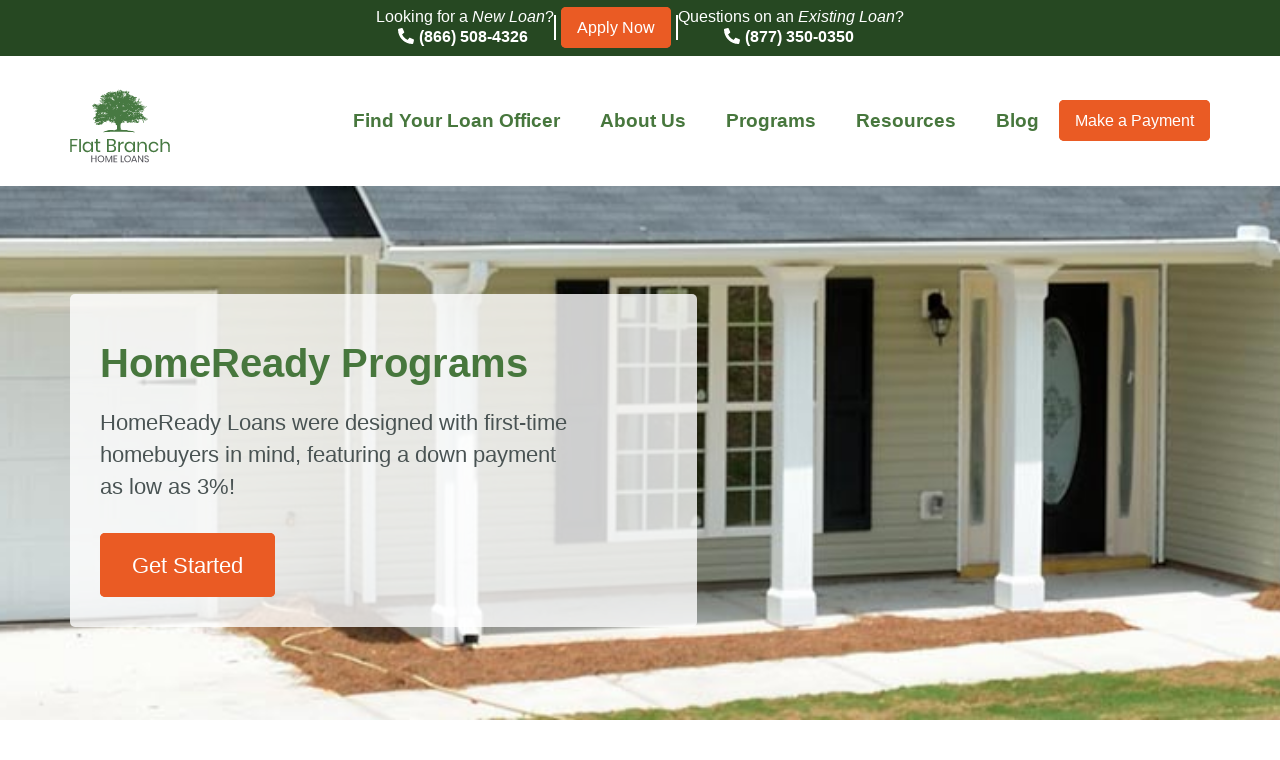

--- FILE ---
content_type: text/html; charset=utf-8
request_url: https://flatbranchhomeloans.com/loan-programs/homeready-programs
body_size: 4752
content:
<!DOCTYPE html><html lang="en"><head><meta charset="utf-8"><meta name="twitter:card" content="summary"><meta name="twitter:site" content="@flatbranchloans"><meta http-equiv="X-UA-Compatible" content="IE=edge"><meta name="viewport" content="width=device-width, initial-scale=1"><meta name="theme-color" content="#4a773c"><title>HomeReady | Flexible credit requirements &amp; low down payment</title><meta name="description" content="HomeReady Loans help first time homebuyers purchase their dream home with down-payments as low as 3%! Contact us today to see if you qualify!"><meta property="og:image" content="http://cdn.fbhl.com/programs/homeready-programs-featured-image.jpg"><meta property="og:image:secure_url" content="https://cdn.fbhl.com/programs/homeready-programs-featured-image.jpg"><meta property="og:image:type" content="image/png"><meta property="og:image:width" content="1024"><meta property="og:image:height" content="1024"><script>(function(w,d,s,l,i){w[l]=w[l]||[];w[l].push({'gtm.start':
new Date().getTime(),event:'gtm.js'});var f=d.getElementsByTagName(s)[0],
j=d.createElement(s),dl=l!='dataLayer'?'&l='+l:'';j.async=true;j.src=
'https://www.googletagmanager.com/gtm.js?id='+i+dl;f.parentNode.insertBefore(j,f);
})(window,document,'script','dataLayer','GTM-KN4LJ6L');</script><script async src="https://www.googletagmanager.com/gtag/js?id=UA-2465764-3"></script> 
<script>window.dataLayer = window.dataLayer || []; function gtag(){dataLayer.push(arguments);} gtag('js', new Date()); gtag('config', 'UA-2465764-3', { 'optimize_id': 'GTM-W83PJCV'}); </script>
<script defer src="https://pro.fontawesome.com/releases/v5.7.1/js/solid.js" integrity="sha384-eLZVpmyzMTRsfwRGkcmyu0PXR5qqYDBCSh5PoYLdWFfDmMIibSuru0Blk+nq1Vfm" crossorigin="anonymous"></script>
<script defer src="https://pro.fontawesome.com/releases/v5.7.1/js/brands.js" integrity="sha384-zJ8/qgGmKwL+kr/xmGA6s1oXK63ah5/1rHuILmZ44sO2Bbq1V3p3eRTkuGcivyhD" crossorigin="anonymous"></script>
<script defer src="https://pro.fontawesome.com/releases/v5.7.1/js/fontawesome.js" integrity="sha384-Qmms7kHsbqYnKkSwiePYzreT+ufFVSNBhfLOEp0sEEfEVdORDs/aEnGaJy/l4eoy" crossorigin="anonymous"></script>
<script>!function(){var e=document.getElementById("campaign-embed-code");e||((e=document.createElement("SCRIPT")).src="https://d1m2uzvk8r2fcn.cloudfront.net/scripts/embed-code/1620417110.min.js",e.id="campaign-embed-code",document.body.appendChild(e))}()</script><link rel="stylesheet" href="/app/styles/app.css"><!-- Meta Pixel Code -->
<script>!function(f,b,e,v,n,t,s){if(f.fbq)return;n=f.fbq=function(){n.callMethod?n.callMethod.apply(n,arguments):n.queue.push(arguments)};if(!f._fbq)f._fbq=n;n.push=n;n.loaded=!0;n.version='2.0';n.queue=[];t=b.createElement(e);t.async=!0;t.src=v;s=b.getElementsByTagName(e)[0];s.parentNode.insertBefore(t,s)}(window, document,'script','https://connect.facebook.net/en_US/fbevents.js');fbq('init', '600252415461338');fbq('track', 'PageView');</script>
<!-- End Meta Pixel Code --></head><body><noscript><iframe class="iframe" src="https://www.googletagmanager.com/ns.html?id=GTM-KN4LJ6L" height="0" width="0" style="display:none;visibility:hidden"></iframe></noscript><div id="app"><div class="header text__center"><noscript><img height="1" width="1" style="display:none" src="https://www.facebook.com/tr?id=600252415461338&amp;ev=PageView&amp;noscript=1"></noscript><div class="flex flex__column new__loan"><p class="text__white margin__none lh_12"> <span>Looking for a </span><i>New Loan</i>?</p><div><i class="fas fa-phone fa-rotate-90"></i><a class="text__bold" href="tel: 8665084326">(866) 508-4326</a></div></div><div class="flex flex__column divider left"><div></div></div><a class="btn btn__orange" href="/apply">Apply Now</a><div class="flex flex__column divider right"><div></div></div><div class="flex flex__column existing__loan"><p class="text__white margin__none lh_12"> <span>Questions on an </span><i>Existing Loan</i>?</p><div><i class="fas fa-phone fa-rotate-90"></i><a class="text__bold" href="tel: 8773500350">(877) 350-0350</a></div></div></div><navigation></navigation><div class="jumbotron jumbotron__form grid undefined" style="background: url(https://cdn.fbhl.com/programs/homeready-programs-featured-image.jpg);"><bannerform background="white" headline="HomeReady Programs" subhead="HomeReady Loans were designed with first-time homebuyers in mind, featuring a down payment as low as 3%!"></bannerform></div><div class="container container__skinny padding__md"><div class="program--content"><h1>Flat Branch Home Loans<span class="text__block text__green">HomeReady Programs</span></h1><div class="loan-program--body"><p>HomeReady mortgages are provided through your local Flat Branch Home Loans by Fannie Mae to meet the needs of diverse buyers. The program is designed for creditworthy low- and moderate-income borrowers.</p><p>Designed with the first-time home buyer in mind, this loan program allows for greater flexibility with credit requirements and a down payment as little as 3%.</p><h2>HomeReady Eligibility</h2><ul><li>Households earning up to 80% of Area Median Income<br />&nbsp;</li><li>Up to 50% debt-to-income ratio allowed depending on other risk factors<br />&nbsp;</li><li>A minimum 620 credit score<br />&nbsp;</li><li>Purchase and limited cash-out refinance transactions are eligible<br />&nbsp;</li><li>1-4 unit properties and condominiums are eligible<br />&nbsp;</li><li>Borrower is not required to be first-time homebuyer<br />&nbsp;</li></ul><h2>HomeReady Special Features</h2><p>Fannie Mae recognizes the unique circumstances that may prevent someone from being eligible for home loan. HomeReady hopes to help those folks by offering flexible income choices for creditworthy borrowers. It's a good idea to be equipped with this information; however, you should absolutely reach out to one of our Flat Branch loan officers to determine if HomeReady is the right program for you!</p><h3>Roommate/Boarder Income</h3><p>Up to 30% of the borrower's qualifying information can come from roommates or boarders, assuming you have had a shared living situation for the past 12 months.</p><h3>Co-Signer Income</h3><p>Unlike most other programs, HomeReady allows co-signer income to be used for qualification, even if they don't live in the residence.</p><h3>Low Down Payment</h3><p>Only a 3% down payment is required to buy a home with the HomeReady program. Of course, higher credit scores will yield the best rates on the loan. This low down payment includes first-time home buyers and repeat buyers.</p><p>The 3% payment can come from a down payment gift, a down payment assistance program, community seconds, or cash-on-hand, which can help you purchase your home sooner.</p><h3>Mortgage Insurance</h3><p>HomeReady loans have affordable and cancellable monthly mortgage insurance (MI). Reduced MI coverage requirement is above 90% loan-to-value (LTV). For example, 25% MI is applicable for greater than 90% to 97% ratios. Other information regarding guidelines for monthly insurance with HomeReady loans can be accessed through a loan officer. Please don&rsquo;t hesitate to ask any questions or state any concerns.</p><h2>Income Limit Eligibility</h2><ul><li>No income limit for properties in low-income census tracts<br />&nbsp;</li><li>100% of Area Median Income for all other properties<br />&nbsp;</li></ul><p>If you're curious about the median income in your area, please don't hesitate to reach out to your Flat Branch loan officer or you can use Fannie Mae's <a href="https://homeready-eligibility.fanniemae.com/homeready/" target="_blank" rel="noopener">eligibility lookup tool</a>!</p><h2>Homeownership Education Requirement</h2><p>Flat Branch Home Loans and the HomeReady program want to make sure you and your family are adequately equipped with the right knowledge when purchasing and moving into your new home. HomeReady mortgages require a homeownership education requirement which can be taken as an online class, offered by Framework.</p></div></div></div></div><div class="subfooter text__center text__white" role="footer"><div class="container padding__sm"><div class="footer__grid"><p class="text__white app-call"><span class="text__block">The Mortgage App That</span><span class="text__block text__xl text__bolder">Puts <span class="text__medallion"> You </span><span>In Control</span></span></p><div class="app-stores footer__sub-grid"><a href="https://apps.apple.com/us/app/flat-branch-mortgage-inc/id1493841258" rel="nofollow" target="_blank"><img class="app--apple app--button" src="https://cdn.fbhl.com/app-buttons/app-store-btn.png" alt="Apple app store button"></a><a href="https://play.google.com/store/apps/details?id=com.simplenexus.loans.client.s__50511" rel="nofollow" target="_blank"><img class="app--google app--button" src="https://cdn.fbhl.com/app-buttons/g-play-btn.png" alt="Google Play store button"></a></div><hr><div class="quick-links footer__sub-grid text__left"><ul class="footer-nav col-span__2"><li class="nav-list--item"> <a href="/" name="return home">Home</a></li><li class="nav-list--item"><a href="/about" name="about Flat Branch Home Loans">About Us</a></li><li class="nav-list--item"> <a href="/locations" name="view our locations">Locations</a></li><li class="nav-list--item"> <a href="/blog" name="read blog posts written by industry experts">Blog</a></li><li class="nav-list--item"> <a href="/loan-programs" name="read about our loan programs">Loan Programs</a></li><li class="nav-list--item"><a href="/resources" name="additional resources from Flat Branch">Resources</a></li><li class="nav-list--item"><a href="/careers" name="apply to work at Flat Branch">Careers</a></li><li class="nav-list--item"><a href="/privacy" name="privacy" rel="nofollow">Privacy</a></li><li class="nav-list--item"><a href="/terms-of-use" name="terms of use" rel="nofollow">Terms of Use</a></li><li class="nav-list--item"><a href="/fair-lending" name="fair lending" rel="nofollow">Fair Lending</a></li><li class="nav-list--item"><a href="/licenses" name="licenses" rel="nofollow">Licenses</a></li><li class="nav-list--item nav-span__2"><a href="/team" name="find a Flat Branch Loan Officer">Find a Loan Officer</a></li></ul></div><div class="fb-gif"><p>Why <span class="text__medallion">Flat Branch?</span></p><div class="rel"><p class="gif gif-first">Family Atmosphere</p><p class="gif gif-second">World Class Support</p><p class="gif gif-third">Industry Knowledge</p><p class="gif gif-fourth">Live, Work, Play, & Serve</p><p class="placeholder">Live, Work, Play, & Serve</p></div></div><div class="phone-container"><img class="phone-in-hand" src="https://cdn.fbhl.com/general/phone-in-hand.png" alt="Flat Branch app on phone"></div><hr class="underline"><div class="logos--social"><a href="https://twitter.com/flatbranchloans" target="_blank" aria-hidden="true" rel="noopener" name="Follow on Twitter"><i class="fab fa-twitter fa-2x" aria-hidden="true"></i></a><a href="https://www.facebook.com/flatbranchhomeloans/" aria-hidden="true" target="_blank" rel="noopener" name="Like on Facebook"><i class="fab fa-facebook fa-2x" aria-hidden="true"></i></a><a href="https://www.instagram.com/flatbranchhomeloans/" target="_blank" aria-hidden="true" rel="noopener" name="View on Instagram"><i class="fab fa-instagram fa-2x" aria-hidden="true"></i></a><a href="https://www.linkedin.com/company/1192117" target="_blank" aria-hidden="true" rel="noopener" name="Connect on LinkedIn"><i class="fab fa-linkedin-in fa-2x" aria-hidden="true"></i></a></div><div class="footer"><div class="container text-center"><p class="margin__none text__center footer--text">Flat Branch Home Loans is an Equal Housing Lender &copy; 2006 - 2026 A Division of Flat Branch Mortgage Inc NMLS# 224149 | <a href="http://www.nmlsconsumeraccess.org/" target="blank" rel="nofollow" style="font-size: 11px;">NMLS Consumer Access</a></p></div></div></div></div></div><script src="/app/vendors~app.js"></script>
<script src="/app/app.js"></script><script>(function(e,t,o,n,p,r,i){e.visitorGlobalObjectAlias=n;e[e.visitorGlobalObjectAlias]=e[e.visitorGlobalObjectAlias]||function(){(e[e.visitorGlobalObjectAlias].q=e[e.visitorGlobalObjectAlias].q||[]).push(arguments)};e[e.visitorGlobalObjectAlias].l=(new Date).getTime();r=t.createElement("script");r.src=o;r.async=true;i=t.getElementsByTagName("script")[0];i.parentNode.insertBefore(r,i)})(window,document,"https://diffuser-cdn.app-us1.com/diffuser/diffuser.js","vgo");
vgo('setAccount', '799089501');
vgo('setTrackByDefault', true);

vgo('process');</script><script>FontAwesomeConfig = { autoReplaceSvg: 'nest' }</script><script defer src="https://static.cloudflareinsights.com/beacon.min.js/vcd15cbe7772f49c399c6a5babf22c1241717689176015" integrity="sha512-ZpsOmlRQV6y907TI0dKBHq9Md29nnaEIPlkf84rnaERnq6zvWvPUqr2ft8M1aS28oN72PdrCzSjY4U6VaAw1EQ==" data-cf-beacon='{"version":"2024.11.0","token":"7a3d10af7f08486081ef5c002680d413","r":1,"server_timing":{"name":{"cfCacheStatus":true,"cfEdge":true,"cfExtPri":true,"cfL4":true,"cfOrigin":true,"cfSpeedBrain":true},"location_startswith":null}}' crossorigin="anonymous"></script>
</body></html>

--- FILE ---
content_type: text/css; charset=UTF-8
request_url: https://flatbranchhomeloans.com/app/styles/app.css
body_size: 33282
content:
@font-face{font-family:Poppins;font-display:fallback;font-style:normal;font-weight:400;src:url(/app/fonts/poppins-v5-latin-regular.eot);src:local("Poppins Regular"),local("Poppins-Regular"),url(/app/fonts/poppins-v5-latin-regular.eot?#iefix) format("embedded-opentype"),url([data-uri]) format("woff2"),url(/app/fonts/poppins-v5-latin-regular.woff) format("woff"),url(/app/fonts/poppins-v5-latin-regular.ttf) format("truetype"),url(/app/fonts/poppins-v5-latin-regular.svg#Poppins) format("svg")}@font-face{font-family:Poppins;font-display:fallback;font-style:normal;font-weight:600;src:url(/app/fonts/poppins-v5-latin-600.eot);src:local("Poppins SemiBold"),local("Poppins-SemiBold"),url(/app/fonts/poppins-v5-latin-600.eot?#iefix) format("embedded-opentype"),url([data-uri]) format("woff2"),url(/app/fonts/poppins-v5-latin-600.woff) format("woff"),url(/app/fonts/poppins-v5-latin-600.ttf) format("truetype"),url(/app/fonts/poppins-v5-latin-600.svg#Poppins) format("svg")}/*! normalize.css v7.0.0 | MIT License | github.com/necolas/normalize.css */html{line-height:1.15;-ms-text-size-adjust:100%;-webkit-text-size-adjust:100%}article,aside,footer,header,nav,section{display:block}h1{font-size:2em;margin:.67em 0}figcaption,figure,main{display:block}figure{margin:1em 40px}hr{box-sizing:content-box;height:0;overflow:visible}pre{font-family:monospace,monospace;font-size:1em}a{background-color:transparent;-webkit-text-decoration-skip:objects}abbr[title]{border-bottom:none;text-decoration:underline;text-decoration:underline dotted}b,strong{font-weight:inherit;font-weight:bolder}code,kbd,samp{font-family:monospace,monospace;font-size:1em}dfn{font-style:italic}mark{background-color:#ff0;color:#000}small{font-size:80%}sub,sup{font-size:75%;line-height:0;position:relative;vertical-align:baseline}sub{bottom:-.25em}sup{top:-.5em}audio,video{display:inline-block}audio:not([controls]){display:none;height:0}img{border-style:none}svg:not(:root){overflow:hidden}button,input,optgroup,select,textarea{font-family:sans-serif;font-size:100%;line-height:1.15;margin:0}button,input{overflow:visible}button,select{text-transform:none}[type=reset],[type=submit],button,html [type=button]{-webkit-appearance:button}[type=button]::-moz-focus-inner,[type=reset]::-moz-focus-inner,[type=submit]::-moz-focus-inner,button::-moz-focus-inner{border-style:none;padding:0}[type=button]:-moz-focusring,[type=reset]:-moz-focusring,[type=submit]:-moz-focusring,button:-moz-focusring{outline:1px dotted ButtonText}fieldset{padding:.35em .75em .625em}legend{box-sizing:border-box;color:inherit;display:table;max-width:100%;padding:0;white-space:normal}progress{display:inline-block;vertical-align:baseline}textarea{overflow:auto}[type=checkbox],[type=radio]{box-sizing:border-box;padding:0}[type=number]::-webkit-inner-spin-button,[type=number]::-webkit-outer-spin-button{height:auto}[type=search]{-webkit-appearance:textfield;outline-offset:-2px}[type=search]::-webkit-search-cancel-button,[type=search]::-webkit-search-decoration{-webkit-appearance:none}::-webkit-file-upload-button{-webkit-appearance:button;font:inherit}details,menu{display:block}summary{display:list-item}canvas{display:inline-block}template{display:none}[hidden]{display:none}*,:after,:before{box-sizing:border-box}body{font-family:Libre Franklin,sans-serif;color:#495353;margin:0;overflow-x:hidden;line-height:1.42857;font-size:1rem}body,img{max-width:100%}img{height:auto}img.img__circle{object-fit:cover;height:100%;border-radius:50%}img.img__border{border:2px solid #e2e3e4}h1,h2,h3,h4{font-weight:600}h1{font-size:2rem;line-height:1.2em}h2{font-size:1.5rem;line-height:1em;color:#264822}h2.h2__large{font-size:2.5rem;text-align:center}h2.h2__large svg{margin-right:15px}h2.h2__after:after{content:"";display:block;width:80%;height:2px;background:#ea5b24}h3{font-size:1.25rem}h4{font-size:1.125rem}p{font-size:1rem;line-height:2rem}a{color:#ea5b24;text-decoration:underline;text-decoration-color:#ea5b24;cursor:pointer}.avatar{width:100px;height:100px;border-radius:50%;border:2px solid #cbcccc;object-fit:cover;background-color:#fff}.avatar__building{width:150px;height:150px}.avatar__green{border:5px solid #47773d}.avatar__white{border:5px solid #fff}.avatar__xs{width:65px;height:65px;border:0}.avatar__small{width:80px;height:80px;border:0}.avatar__medium{width:150px;height:150px}.avatar__large{width:250px;height:250px}.iframe{width:100%;min-height:300pt;height:100%;margin:0 auto}.privacy-policy{color:#495353}@media(min-width:768px){h2.h2__large{text-align:left}h2.h2__large.text__center{text-align:center}}.container{margin-right:auto;margin-left:auto;padding-left:15px;padding-right:15px}.flex{display:flex;flex-wrap:wrap}.flex__column{flex-direction:column}.grid{display:grid;grid-row-gap:3rem}.grid__center{align-items:center}@media(min-width:576px){.container{max-width:540px}}@media(min-width:768px){.container{max-width:750px}.grid__two-column{grid-template-columns:1fr 1fr;grid-column-gap:5%}.grid__two-column>:first-child{grid-column:1}.grid__two-column>:nth-child(2){grid-column:2}.grid__two-column>:nth-child(3){grid-row:2;grid-column:1}.grid__two-column>:nth-child(4){grid-row:2;grid-column:2}}@media(min-width:992px){.container{max-width:970px}.grid__two-column--lg{grid-template-columns:1fr 1fr;grid-column-gap:3%}.grid__two-column--lg>:first-child{grid-column:1}.grid__two-column--lg>:nth-child(2){grid-column:2}.grid__three-column{grid-template-columns:1fr 1fr 1fr;grid-column-gap:5%}.grid__three-column>:first-child{grid-column:1}.grid__three-column>:nth-child(2){grid-column:2}.grid__three-column>:nth-child(3){grid-column:3}.grid__two-column__right-sidebar{grid-template-columns:62% 35%;grid-column-gap:3%}.container__skinny{max-width:850px}.grid__sidebar{grid-template-columns:2fr 1fr;grid-column-gap:3%}}@media(min-width:1200px){.container{max-width:1170px}.container__skinny{max-width:850px}}.text__center{text-align:center}.text__right{text-align:right}.text__hidden{display:none}.text__bold{font-weight:600}.text__normal{font-weight:400}.text__block{display:block}.text__upper{text-transform:uppercase}.text__xs{font-size:.5rem}.text__sm{font-size:.8rem}.text__md{font-size:1.2rem}.text__lg{font-size:1.4rem}.text__xl{font-size:2.5rem}.text__xxl{font-size:2.8rem}.text__white{color:#fff}.text__green{color:#47773d}.text__powder{color:#ebf5e6}.text__pistachio{color:#9fd4ac}.text__orange{color:#ea5b24}.text__medallion{color:#ffd33f}.text__red{color:rgb(180.7522123894,53.2743362832,34.2477876106)}.text__primary{color:#495353}.text__pine{color:#264822}.text__blue{color:#4285f4}.text__gold{color:#eb6e00}.text__uppercase{text-transform:uppercase}.link__none{text-decoration:none}.uppercase{text-transform:uppercase}.padding__sm{padding-top:1rem;padding-bottom:1rem}.padding__sm__both{padding:1rem}.padding__bottom{padding-bottom:3%}.padding__md{padding-top:3rem;padding-bottom:3rem}.padding__no-results{padding-top:3rem;padding-bottom:8rem}.padding__md__both{padding:3rem 1rem}.padding__sm__horizontal{padding:0 1rem}.padding__none{padding:0}.m-auto{margin:auto}.margin__none{margin:0}.margin__right{margin-right:10px}.margin__left{margin-left:10px}.margin__sm{margin:1rem auto}.margin-top__md{margin-top:3rem}.margin-bottom__md{margin-bottom:3rem}.margin-bottom__sm{margin-bottom:1rem}.margin__md{margin-top:3rem;margin-bottom:3rem}.bg__dark-grey{background:#53565a;color:#fff}.bg__grey{background:#efefef}.bg__powder{background:rgba(235,245,230,.6)}.bg__frost{background:#ceebec}.bg__pine{background:#264822;color:#fff}.bg__green{background:#47773d;color:#fff}.after:after{content:"";display:block;width:20%;height:5px;margin:10px auto;border-radius:10px}.after__orange:after{background:#ea5b24}.caption{background:#e2e3e4;padding:15px 25px}.caption__inline{margin:0;padding:15px 0;position:absolute;text-align:center;background:hsla(0,0%,100%,.8);bottom:6px;width:100%}.list--none{list-style:none;padding:0}.bar{padding-top:20px;padding-bottom:20px}.bar__dark-grey{background:#53565a;color:#fff}.image__center{display:block;margin-left:auto;margin-right:auto}.col-span__2{grid-column:1/span 2}.box__shadow{box-shadow:3px 3px 20px -2px rgba(0,0,0,.5)}.fade-in-left-enter-active,.fade-in-left-leave-active,.fade-in-right-enter-active,.fade-in-right-leave-active{transition:all .5s}.fade-in-left-enter,.fade-in-left-leave-to,.fade-in-right-enter,.fade-in-right-leave-to{opacity:0}.fade-in-left-enter,.fade-in-right-leave-to{transform:translateX(-250px)}.fade-in-left-leave-to,.fade-in-right-enter{transform:translateX(250px)}.fade-in-left-enter-active,.fade-in-right-enter-active{position:absolute}.grow-enter-active{animation-delay:.3s;animation:grow 1s}.slide-fade-enter-active{transition:all .3s ease}.slide-fade-leave-active{transition:all .8s cubic-bezier(1,.5,.8,1)}.slide-fade-enter,.slide-fade-leave-to{transform:translateX(10px);opacity:0}@keyframes grow{0%{transform:scale(0)}50%{transform:scale(1.5)}to{transform:scale(1)}}@keyframes wiggle{0%{-webkit-transform:rotate(0deg)}2%{-webkit-transform:rotate(-2deg)}3.5%{-webkit-transform:rotate(2deg)}5%{-webkit-transform:rotate(0deg)}to{-webkit-transform:rotate(0deg)}}@keyframes gradient{0%{background:#e2e3e4}50%{background:#53565a}to{background:#e2e3e4}}.btn{display:inline-flex;align-items:center;padding:.6rem 1rem;border-radius:5px;font-weight:400;cursor:pointer;border:none;text-align:center;box-shadow:2px 2px 7px 0 rgba(66,98,61,.4);justify-content:center}.btn:focus{outline:0}.btn__md{font-size:1.2rem;padding:.75rem 1rem}.btn__lg{font-size:1.4rem;padding:1.2rem 2rem}a.btn{text-decoration:none}.btn__green{background:#47773d;color:#fff}.btn__green:hover{background:rgb(91.1166666667,152.7166666667,78.2833333333)}.btn__orange{background:#ea5b24;color:#fff;transition:all .5s ease-in-out;box-shadow:inset 0 0 0 2px #ea5b24!important}.btn__orange:hover{background:#fff;color:#ea5b24}.btn__orange a{text-decoration:none}.btn__yellow{background:#ffd33f;color:#264822!important;font-weight:700}.btn__yellow:hover{background:rgb(255,222.6875,114)}.btn__red{background:rgb(180.7522123894,53.2743362832,34.2477876106);color:#fff}.btn__red:hover{background:rgb(216.1327433628,71.4601769912,49.8672566372)}.btn__grey{background:#e2e3e4;border-color:#53565a;width:80%;height:30px}.btn__dark-grey{background:#53565a}.btn__google{background:#4285f4;color:#fff}.btn__google svg{margin-right:15px}.load_btn{padding:15px;border-radius:10px;text-decoration:none}button,input,select,textarea{font-size:1rem;font-weight:400;color:#495353;font-family:Libre Franklin,sans-serif}fieldset{border:none;margin:0;padding:0}label{display:block}.radio-label{display:inline-block;margin-right:15px}input[type=email],input[type=number],input[type=tel],input[type=text],select{height:2.5rem;border-radius:3px;padding:5px;border:2px solid #e2e3e4}.form-heading{display:block}table{width:100%;border-spacing:0;margin-top:3rem;margin-bottom:3rem}th{background:#e2e3e4}td,th{border:1px solid #53565a;padding:15px 16px}td ul{padding:15px}td p{line-height:1.2rem}.jumbotron{position:relative;background-position:top!important;background-repeat:no-repeat!important;background-size:cover!important;background-attachment:fixed!important}.overlay{position:absolute;top:0;left:0;width:100%;height:100%;background:linear-gradient(to bottom right,rgba(234,244,229,.1),rgba(234,244,229,.4))}.jumbotron__form{min-height:550px}.jumbotron__form .container{display:grid;width:100%;align-items:center;padding-top:25px;padding-bottom:25px}.jumbotron__large,.jumbotron__no-form{display:grid;min-height:400px;align-content:flex-end;background-attachment:fixed!important}.jumbotron__large{min-height:700px}.jumbotron__large .container,.jumbotron__no-form .container{width:100%}.jumbotron__large .jumbotron--message,.jumbotron__no-form .jumbotron--message{margin-left:0;margin-bottom:10px;padding:20px 30px;background:hsla(0,0%,100%,.8);border-radius:5px;position:absolute;min-width:325px;max-width:600px;bottom:0}.jumbotron--message h1{color:#264822}.banner{padding-top:6rem;padding-bottom:6rem;width:100%;background-color:#47773d;background-size:cover;background-position:50%;color:#fff}.banner__gradient{background:linear-gradient(#47773d,#9fd4ac)}.banner__privacy{background-color:#efefef;color:#495353}.banner h2{text-align:center}.banner__loan-process{background:linear-gradient(rgba(206,235,236,.4),rgba(206,235,236,.4)),url(https://cdn.fbhl.com/general/refresh/loanprocess.jpg);background-size:cover;background-position:50%}_calculator{height:500px;display:grid;background-position:bottom}.banner__reviews{background:linear-gradient(#fff,hsla(0,0%,100%,.8)),url(https://cdn.fbhl.com/general/review-background.jpg);background-repeat:no-repeat;background-size:cover;color:#495353}.banner__quote p{font-size:1.4rem}.banner__quote--credit{display:block;padding:20px}.banner__mission{background:url(https://cdn.fbhl.com/general/refresh/banner-careers.jpg);background-position:top;background-size:cover}.banner__noscroll{background-attachment:inherit!important;background-position:68% 50%!important}@media(min-width:768px){.jumbotron__form{min-height:550px}.overlay{background:linear-gradient(to bottom right,rgba(234,244,229,.1),rgba(234,244,229,.4))}}@media(min-width:992px){.jumbotron__large .jumbotron--message,.jumbotron__no-form .jumbotron--message{width:50%}}@media(max-width:600px){.banner__team,.jumbotron{background-attachment:inherit!important}}.welcome--contact,.welcome--contact-info{display:flex;justify-content:space-between;align-items:center}.welcome--contact-info{flex-direction:column}.welcome--contact-info a:first-child{margin-bottom:5px}.welcome--contact-info a{font-size:11pt;color:#495353;text-decoration:none}.welcome--contact-info a i{margin-right:5px}.welcome--contact-info a.btn{padding:.6rem 1rem;color:#fff}.program--intro{text-align:center}.program--highlights{display:grid;grid-row-gap:15px;grid-column-gap:2%;padding:30px 0}.program--highlight{color:#495353;background:#fff;padding:2em;border-radius:5px;box-shadow:2px 2px 7px 0 rgba(66,98,61,.4);text-align:center}.program--highlight h3{text-align:center;font-size:1.4rem}.program--highlight a,.program--highlight p{font-size:1.2rem}.program--banner h2{text-align:center}.program--banner{background:linear-gradient(to left top,rgba(74,119,60,.8),rgba(74,119,60,.9)),url(https://cdn.fbhl.com/general/video-banner.jpg);background-size:cover;background-position:50%;background-repeat:no-repeat;-webkit-clip-path:polygon(0 0,100% 5%,100% 100%,0 94%);clip-path:polygon(0 0,100% 5%,100% 100%,0 94%)}.program--banner__reverse{background:linear-gradient(to right bottom,rgba(220,107,47,.8),rgba(220,107,47,.9)),url(https://cdn.fbhl.com/general/row-of-houses.jpg);background-size:cover;background-position:50%;background-repeat:no-repeat;-webkit-clip-path:polygon(0 5%,100% 0,100% 94%,0 100%);clip-path:polygon(0 5%,100% 0,100% 94%,0 100%)}@media(min-width:425px){.welcome--contact-info{flex-direction:row}.welcome--contact-info a:first-child{margin-bottom:0;margin-right:15px}}@media(min-width:576px){.welcome--contact-info a.btn{padding:1.2rem 2rem}}@media(min-width:768px){.welcome--contact-info a{font-size:1rem}.program--highlights{grid-template-columns:1fr 1fr 1fr}.program--highlights>:first-child{grid-column:1}.program--highlights>:nth-child(2){grid-column:2}.program--highlights>:nth-child(3){grid-column:3}}.craft{text-align:center}.craft h1{margin-top:0}.toolbox{background-color:#ceebec}.toolbox--item{box-shadow:2px 2px 7px 0 rgba(66,98,61,.4);background:#fff;margin:10px 0}.toolbox--description{display:flex;flex-direction:column;padding:15px;flex-basis:100%;align-items:center;height:100%;text-align:center}.toolbox--description p{max-width:100%}.toolbox--description a{margin-top:auto}.toolbox--item img{width:150px}.recent-posts--container{padding:3rem 25px;border-radius:15px}.recent-posts--posts{display:grid}@media(min-width:768px){.craft h1{font-size:2.8rem}.toolbox{padding-top:5%;padding-bottom:5%}}@media(min-width:992px){.craft{text-align:left}.toolbox--content{display:flex}.toolbox--item{flex:1 0 22.5%;margin:1%}.home-image{display:block;top:0}.recent-posts--posts{display:flex}}@media(min-width:1200px){.home-image{top:-80px}}.resource--content{display:grid;grid-row-gap:30px}.resource--item{width:100%;background:#fff;box-shadow:2px 2px 7px 0 rgba(66,98,61,.4);position:relative;padding:2em 1em;text-decoration:none;text-align:center;height:100%;border-radius:10px}.resource--description{display:flex;flex-direction:column;width:100%;height:100%;align-items:center}.resource--description .resource--action{margin-top:auto}.resource--description a{text-decoration:none;color:inherit}.resource--description .btn__green{color:#fff}.calculator--margin-top h1{color:#264822;text-align:center}@media(min-width:992px){.resource--content{grid-template-columns:1fr 1fr 1fr;grid-column-gap:5%}.resource--item{text-align:center}.resource--item:nth-child(2){grid-column:2}.resource--item:nth-child(3){grid-column:3}.resource--description p{text-align:left}}.container.leadership{display:flex;flex-wrap:wrap;justify-content:center;align-items:center;padding-bottom:30px;margin-right:auto;margin-left:auto;padding-left:15px;padding-right:15px}.card{position:relative;width:298px;height:383px;margin:10px;perspective:1000px;display:block;border:none;padding:20px}.card:before{position:absolute;top:0;left:0;width:100%;height:100%;border:none;opacity:0}.card:hover:before{opacity:0}.card-inner{position:relative;width:100%;height:100%;transition:transform .6s;transform-style:preserve-3d;box-shadow:2px 2px 7px 0 rgba(66,98,61,.4)}.card:hover .card-inner{transform:rotateY(180deg)}.card-back,.card-front{position:relative;width:100%;height:100%;backface-visibility:hidden}.card-front{display:flex;flex-direction:column;align-items:center;justify-content:center;background-color:#eaf4e5;border-radius:5px;position:absolute}.card-front img{width:60%;max-width:200px;height:auto;border-radius:50%;object-fit:cover;margin-bottom:20px}.card-front h2{font-size:20px;font-weight:700}.card-front p{font-size:15px;font-weight:700;color:#264822}.card-back{transform:rotateY(180deg);background-color:#ea5b24}.card-back p{font-size:11px;font-weight:400;color:#fff;margin-left:1rem;margin-right:1rem;padding-top:5px;line-height:1rem}.card:hover{border:none}@media screen and (max-width:767px){.card{width:298px;height:383px;margin:5px;padding:10px}.container.leadership{flex-wrap:wrap;justify-content:center}.jumbotron{background-size:cover}.banner__noscroll{overflow:hidden}}header{position:relative;width:100%;height:300px;overflow:hidden}header img{width:100%;height:auto}.location-info{top:50%;left:50%;transform:translate(-50%,-50%);text-align:center;color:#fff;position:relative;width:100%;height:300px}.location-info h2,.location-info p{margin:0}.lo-section{display:flex;justify-content:space-around;padding:20px;box-sizing:border-box}.lo-section img{max-width:100px;max-height:100px;border-radius:50%}.lo-info{text-align:center}.headshot{border-radius:50%}.iowa-location{padding:10px}.blog--intro h1{margin-bottom:15px}.blog--intro p{margin:0;line-height:1rem;font-size:1.2rem}.posts-container{background:#efefef}.blog-post{display:block}.featured-image{width:100%;height:650px}.blog-post--container{background:#fff;margin-top:-150px;max-width:100%;margin-left:auto;margin-right:auto;border-radius:5px;box-shadow:2px 2px 7px 0 rgba(66,98,61,.4);position:relative}.blog-post--info{display:flex;flex-direction:column;text-align:center;margin-bottom:50px}.blog-post--date{margin:10px 0;font-size:14pt}.single-post--body{padding-bottom:3rem}.single-post--body p{font-size:1.2rem!important}.single-post--body font,.single-post--body p{color:#495353!important}.single-post--body ul{padding:0 20px}.single-post--body ul li{list-style:disc;padding:.5rem 0}.single-post--application,.single-post--application .application-group{display:flex;flex-direction:column;align-items:center}.single-post--application .mb__10{margin-bottom:10px;font-size:1rem}.single-post--application .btn{padding:15px}.blog-post--title:after{margin:15px auto;content:"";display:block;background:#ea5b24;width:50%;height:5px}.related{margin-top:30px;z-index:-1;background:#e2e3e4}.related-posts{display:flex;flex-wrap:wrap}@media(min-width:576px){.single-post--application{display:inherit;text-align:center}.single-post--application h3{text-align:center}.single-post--application .grid--2-col{display:grid;grid-template-columns:200px 200px;grid-column-gap:20px;justify-content:center}.single-post--application .grid--2-col .application-group{text-align:center;display:flex;flex-direction:column;align-items:center;justify-content:center}.single-post--application .grid--2-col .application-group .avatar{margin-bottom:0}}@media(min-width:768px){.blog-post--info{flex-direction:row;justify-content:space-between}.blog-post--container{max-width:90%;margin-left:auto;margin-right:auto}.related-posts .post-list-item{flex:1 0 48%;margin:1%}}@media(min-width:992px){.blog-post--container{max-width:970px;padding:0}.blog-post--info{padding:0 20px}.single-post--body{margin-left:15px;padding-bottom:0}.blog-post--content{padding:20px 80px 80px}.related-posts .post-list-item{justify-content:center;flex:1 0 30%;margin:1.5%}}.locations{display:flex;flex-wrap:wrap}.location-list-item{border:2px solid #e2e3e4;border-radius:5px;box-shadow:2px 2px 7px 0 rgba(66,98,61,.4);width:100%;margin:3% 0;background-color:#fff}.location-list-item--name{margin-top:10px;margin-bottom:0}.location-list-item--body{padding:20px}.address-block,.contact-info{padding-top:10px;padding-bottom:10px}.contact-info svg{color:#ea5b24}.location--about h1{text-align:center}.location--image{width:325px;height:325px;justify-self:center}.lo--intro h2{margin:0}.lo--list{display:flex;flex-wrap:wrap;justify-content:center}.lo-list-item{margin:30px 15px;display:flex;flex-direction:column;text-align:center;text-decoration:none;position:relative}.lo--caption{position:absolute;top:100%;margin-left:auto;margin-right:auto;left:0;right:0;color:#495353;width:90%;font-weight:700}.lo-list-item:hover .avatar{border:5px solid #ea5b24}.lo-list-item:hover .lo--caption{color:#ea5b24}.location--foter{display:grid}.location--footer-info{text-align:center;margin-bottom:15px}@media(min-width:768px){.location-list-item{flex:0 0 48%;margin:1%}.location--image{width:350px;height:350px}.location--footer{display:grid;grid-template-columns:30% 70%}.location--map{grid-column:2}.location--footer-info{margin-bottom:0;text-align:left}.location-list-item--photo{width:100%;object-fit:cover;max-height:150px}.location-list-item--body{font-size:1.2rem}.location--about h1{text-align:left}}@media(min-width:992px){.location-list-item{flex:0 0 31%;margin:.5%}}.program-block{display:flex;flex-wrap:wrap}.program-block a{flex:0 0 48%;margin:1%;background:#47773d;color:#fff;text-decoration:none;min-height:260px}.program-block a:hover{background:#ea5b24;color:#fff}.program-tile{width:100%;display:flex;flex-direction:column;padding:10px;height:100%}.program-tile--name{font-size:.8rem;margin:auto 0 0;line-height:1rem}.loan-program--body p,.loan-program--body ul li{font-size:1.2rem}.loan-program--application,.loan-program--application .application-group{display:flex;flex-direction:column;align-items:center}.loan-program--application .mb__10{margin-bottom:10px;font-size:1rem}.loan-program--application .btn{padding:15px}.loan-program--calculator{margin-top:75px}@media(min-width:576px){.loan-program--application{display:inherit;text-align:center}.loan-program--application h3{text-align:center}.loan-program--application .grid--2-col{display:grid;grid-template-columns:200px 200px;grid-column-gap:20px;justify-content:center}.loan-program--application .grid--2-col .application-group{text-align:center;display:flex;flex-direction:column;align-items:center;justify-content:center}.loan-program--application .grid--2-col .application-group .avatar{margin-bottom:0}}@media(min-width:768px){.program-block a{flex:0 0 31%}}@media(min-width:992px){.program-block a{flex:0 0 22.5%}}.lo--bio h2{text-align:center}@media(min-width:768px){.lo--bio h2{text-align:left}}.women-in-leadership--video-container{padding-top:3rem;padding-bottom:3rem}.women-in-leadership--video{height:550px}.women-in-leadership--list{list-style:none}.women-in-leadership--list li{display:grid;align-items:center;padding:25px 15px;margin-top:10px;margin-bottom:10px}.women-in-leadership--list-quote{display:flex;flex-direction:column}.women-in-leadership--list-quote span{padding:10px 20px;text-align:center}.women-in-leadership--list-quote svg{color:#ea5b24}.women-in-leadership--list-quote .fa-quote-right{float:right}.women-in-leadership--list-photo{text-align:center;position:relative}.women-in-leadership--list-photo img{width:100%}.women-in-leadership--list li:nth-child(odd){border:1px solid #53565a}.women-in-leadership--list li:nth-child(2n){background:#e2e3e4}@media(min-width:768px){.women-in-leadership--list li{grid-template-columns:1fr 1fr;grid-column-gap:5%}.women-in-leadership--list li:nth-child(odd){border:none}.women-in-leadership--list li:nth-child(2n) .women-in-leadership--list-quote{grid-column:2;grid-row:1}.women-in-leadership--list li:nth-child(2n) .women-in-leadership--list-photo{grid-column:1;grid-row:1}}.privacy-card{text-decoration:none;color:#495353}.privacy-card--content{border-radius:8px;display:grid;grid-template-areas:"heading" "para" "button";align-items:center;background-color:#fff}.privacy-card--content h3{grid-area:heading;text-align:center}.privacy-card--content p{grid-area:para}.privacy-card--content button{grid-area:button;margin:auto}@media(min-width:768px){.privacy-card--content{grid-template-columns:2fr 1fr;grid-template-areas:"heading button" "para para"}.privacy-card--content h3{text-align:left}.privacy-card--content button{margin:0 0 0 auto}}.err--background{background:url(https://cdn.fbhl.com/general/err.jpg);background-size:cover;background-position:50%;min-height:650px;margin-bottom:-16px;display:flex;justify-content:center;align-items:center}.err--container{background:hsla(0,0%,100%,.8);padding:25px 30px}.err--container h1{font-size:2.5rem}.err--container p{font-size:18pt;text-align:center}.err--container p:after{display:block;content:"";background:#ea5b24;height:4px;width:50%;margin:20px auto}.err--home{display:block;text-align:center;font-size:14pt}.err--nav{font-size:14pt;list-style:none;display:flex;justify-content:space-around;padding:0;flex-wrap:wrap}.err--nav li{background:hsla(0,0%,100%,.8);padding:5px 10px;margin-bottom:10px}.careers--intro-float{display:grid;grid-template-columns:1fr;grid-template-areas:"para" "team" "video"}.careers--intro-float .career--p{grid-area:para}.careers--intro-float .video-image{grid-area:video}.careers--intro-float .career--team{grid-area:team}.careers--benefits-list{display:flex;flex-wrap:wrap;list-style:none;padding:0}.banner__mission p{color:#495353}.careers--benefits-list li{flex:1 0 80%;margin:1%;padding:20px 50px;background-color:#fff;color:#495353;align-items:center;text-align:center;box-shadow:2px 2px 7px 0 rgba(66,98,61,.4)}.careers--benefits-list li svg{display:block;margin-left:auto;margin-right:auto;margin-bottom:15px}.careers--benefits-list p{text-align:left}.careers--our-team{display:grid;align-items:center}.careers--our-team img{width:100%}@media(min-width:768px){.careers--our-team{grid-template-columns:1fr 1fr;grid-column-gap:5%}.careers--our-team-content{grid-column:2}.careers--benefits-list li{text-align:center}}@media(min-width:992px){.careers--intro{text-align:left}.careers--intro-float{display:block}.careers--intro-float .video-image{float:right;margin-left:15px;width:50%}.careers--benefits-list li{flex:1 0 48%}}.reviews--content h1{font-size:3em}.reviews--content p{font-size:18pt}.banner__thank-you .container h1{color:#47773d;padding-bottom:1rem;font-size:3rem}.banner__thank-you{background:linear-gradient(hsla(0,0%,100%,0),hsla(0,0%,100%,0)),url(https://fbhl-web-photos.s3.amazonaws.com/general/refresh/banner-thankyou.jpg);background-size:cover;background-position:bottom;padding:30px 0;display:grid;justify-content:center;align-content:center;color:#495353;background-repeat:no-repeat}.banner__thank-you .container{background:hsla(0,0%,100%,.8);text-align:center;width:90%;padding:3rem}.banner__thank-you .container h1,.banner__thank-you .container h3{margin:0}.banner__thank-you .container h3{color:#264822}.banner__thank-you .container h3:after{display:block;width:50%;margin:15px auto;height:5px;content:"";background:#ea5b24}.banner__thank-you .container ul,.loan-process-steps{list-style:none}.loan-process-steps li{display:grid;grid-template-columns:25% 70%;grid-column-gap:5%;align-items:center;padding:20px 0}.thank-you{font-size:2rem}.step-content h3{color:#264822}.step-content h3,.step-content p{margin:0}.num-circle{display:flex;justify-content:center;align-items:center;border:2px solid #e2e3e4;background:#ea5b24;color:#fff;border-radius:50%;height:60px;width:60px;font-size:20pt}@media(min-width:768px){.loan-process-steps li{grid-template-columns:10% 85%}.step-content{grid-column:2}.num-circle{width:90px;height:90px}}.subfooter{background-color:#264822}.footer__grid{display:grid;grid-row-gap:15px}ul{padding:0;margin:0}li{list-style:none}hr{height:1px;background-color:#fff;border:none;width:100%}.text__xl{font-size:2rem}.text__bolder{font-weight:900}.text__left{text-align:left}.app-call{font-size:1.4rem;margin:0}.app--apple{margin-bottom:20px}.app--button{border-radius:8px;max-width:207px;max-height:52px}.footer-nav .nav-list--item{border-radius:3px;margin:5px 3px;padding:5px 20px}.footer-nav .nav-list--item a{color:#fff;text-decoration:none}.fb-gif{width:100%;margin:auto}.fb-gif p{width:100%;margin:0;font-size:2.2rem;font-weight:700;line-height:2.5rem}.fb-gif .rel{position:relative}.fb-gif .rel>*{position:absolute;font-size:1.5rem;font-weight:400}.fb-gif .rel .placeholder{position:relative;visibility:hidden}.logos--social i{margin:0 8px}.logos--social a{color:#fff}.footer--text{font-size:.6rem;line-height:1rem}.footer--text a{color:#fff;text-decoration:underline}.phone-container{display:none}@media(min-width:437px){.footer-nav,.footer__sub-grid{display:grid;grid-template-columns:1fr 1fr;grid-column-gap:20px}.footer-nav{grid-row-gap:5px}.footer-nav .nav-list--item{margin:0}.footer-nav .nav-span__2{grid-column:1/span 2;text-align:center}.app--button{max-width:100%}.app--apple{margin-bottom:0}}@media(min-width:768px){.footer-nav .nav-span__2{grid-column:2;text-align:left}hr{display:none}.app-call{grid-area:app}.app-stores{grid-area:stores}.quick-links{grid-area:links}.fb-gif{grid-area:gif}.fb-gif p{font-size:3rem;line-height:3.1rem}.fb-gif .rel>*{font-size:1.8rem}.logos--social{grid-area:logos}.footer{grid-area:footer}.phone-container{grid-area:phone}.underline{grid-area:white-line}.footer__grid{grid-template-columns:1fr 1fr;align-items:center;grid-template-areas:"app stores" "links links" "gif gif" "logos footer"}}@media(min-width:992px){.footer-nav .nav-list--item{background-color:inherit}.app-call,.app-stores{margin-bottom:15px}.fb-gif{width:100%}.fb-gif p{font-size:2.2rem}.fb-gif .rel>*{font-size:1.4rem}.app-call{text-align:left}.phone-container{display:inherit;position:relative;width:103%;height:100%}.phone-container .phone-in-hand{position:absolute;right:0;bottom:0;z-index:100;height:115%}.underline{display:inherit;margin-top:-20px}.footer__grid{grid-template-columns:repeat(9,1fr);grid-template-areas:"links links links links gif gif gif phone phone" "app app app stores stores stores stores phone phone" "white-line white-line white-line white-line white-line white-line white-line white-line white-line" "logos logos logos footer footer footer footer footer footer"}.span-2{grid-column:1;text-align:left;width:100%;margin:5px 3px}}@media(min-width:1200px){.fb-gif p{font-size:2.6rem}.fb-gif .rel>*{font-size:1.8rem}.phone-container .phone-in-hand{height:120%}}.gif{width:100%;text-align:center}.gif-first{animation:appearFirst 10s infinite}.gif-second{animation:appearSecond 10s infinite}.gif-third{animation:appearThird 10s infinite}.gif-fourth{animation:appearFourth 10s infinite}@keyframes appearFirst{0%{visibility:visible}25%{visibility:visible}26%{visibility:hidden}50%{visibility:hidden}75%{visibility:hidden}to{visibility:hidden}}@keyframes appearSecond{0%{visibility:hidden}25%{visibility:hidden}26%{visibility:hidden}27%{visibility:visible}50%{visibility:visible}51%{visibility:hidden}75%{visibility:hidden}to{visibility:hidden}}@keyframes appearThird{0%{visibility:hidden}25%{visibility:hidden}50%{visibility:hidden}51%{visibility:hidden}52%{visibility:visible}75%{visibility:visible}76%{visibility:hidden}to{visibility:hidden}}@keyframes appearFourth{0%{visibility:hidden}25%{visibility:hidden}50%{visibility:hidden}75%{visibility:hidden}76%{visibility:hidden}77%{visibility:visible}to{visibility:visible}}.header{position:sticky;top:0;display:flex;flex-wrap:wrap;justify-content:space-around;row-gap:min(.75em,1vh);background:#264822;color:#fff;padding:min(.75em,1vh) 0;height:auto;min-height:115px;overflow:hidden;z-index:99}.header a{color:#fff;text-decoration:none;margin:0 5px}.header .existing__loan,.header .new__loan{flex-basis:46%}.header .existing__loan span,.header .new__loan span{display:none}.header .divider{justify-content:center;position:relative;margin-inline:min(1em,3vw)}.header .divider>div{width:.125em;height:60%;background-color:#fff}.header .divider.right{display:none}.header .lh_12{line-height:1.2}.header .divider.left{order:1}.header .existing__loan{order:2}.header .btn{order:3}@media only screen and (min-width:450px){.header{flex-wrap:nowrap;justify-content:center;row-gap:0;min-height:62px}.header .divider.right{display:flex}.header .btn,.header .divider.left,.header .existing__loan{order:unset}.header .existing__loan,.header .new__loan{flex-basis:unset}}@media only screen and (min-width:600px){.header .existing__loan span,.header .new__loan span{display:inline}}@media only screen and (min-width:999px){.header{min-height:unset}}.accolades{background-color:#47773d}.accolades p a{color:#fff;text-decoration:underline}.accolades p a:hover{text-decoration:none}.accolades--heading h2{margin:0;font-size:2.5rem;color:#fff}.accolades--items{display:grid;grid-template-columns:225px;justify-items:center;grid-row-gap:10px;justify-content:center;margin:30px}.accolades--items img{width:130px;height:130px}.accolades--content{max-width:375px;margin:0 auto;padding:15px 10px;border-radius:5px}.accolades--content p{line-height:1.2rem}.accolades--content h3{font-size:1.4rem;margin:1rem 0}@media(min-width:576px){.accolades--items{grid-template-columns:225px 225px;grid-template-rows:1fr 1fr}.accolades--items img:nth-child(3){grid-column:1;grid-template-columns:repeat(2,minmax(0,fr))}.accolades--items img:nth-child(5){grid-column:1;grid-template-columns:repeat(5,minmax(0,fr))}.accolades--items span:nth-child(6){grid-column:1/span 5}}@media(min-width:768px){.accolades--items{margin:50px;grid-template-columns:repeat(5,1fr);grid-template-rows:1fr;grid-column-gap:10px}.accolades--items img:nth-child(3),.accolades--items img:nth-child(5){grid-column:inherit}}@media(min-width:992px){.accolades--container{max-width:900px}}.nav--list[data-v-f201fdf2]{list-style:none;width:100%;padding:0}.nav--list-item[data-v-f201fdf2]{display:flex;justify-content:center;width:100%;margin:10px 0}.nav--list-item a[data-v-f201fdf2]{color:#47773d;font-weight:700;text-decoration:none;font-size:25pt;padding:20px 0}.nav--list-item a[data-v-f201fdf2]:hover{color:#ea5b24}.nav--list-item a.active[data-v-f201fdf2]:after{content:"";display:block;width:100%;height:4px;background:#ea5b24}@media(min-width:992px){.nav--list[data-v-f201fdf2]{display:flex;align-items:center;width:100%;padding:0}.nav--list-item[data-v-f201fdf2]{display:inline-flex;width:auto;margin:0 10px}.nav--list-item a[data-v-f201fdf2]{font-size:1.2rem;padding:5px 10px}.nav--list-item a.active[data-v-f201fdf2]:after{height:2px}}.row__between[data-v-7fb702e9]{display:flex;align-items:center;text-decoration:none}.logo-image--dba[data-v-7fb702e9]{width:175px;height:100px}.team-name[data-v-7fb702e9]{display:flex;flex-direction:column;color:#495353;font-size:1.4rem;font-weight:700}.team-name span[data-v-7fb702e9]{line-height:1.5rem;margin-left:15px}.team-name .team-two[data-v-7fb702e9]{color:#47773d}button.nav--toggle{border:0;background:transparent}button.nav--toggle:focus{outline:none}.nav__mobile--toggled{text-align:center;width:100%;height:100%;outline:none;position:fixed;z-index:5000;top:0;left:0;overflow:auto;background:hsla(0,0%,100%,.9);padding-top:115px}@media only screen and (min-width:450px){.nav__mobile--toggled{padding-top:62px}}.untoggled{color:#47773d;transform:rotate(180deg)}.toggled,.untoggled{transition-duration:.5s}.toggled{color:rgb(180.7522123894,53.2743362832,34.2477876106);transform:rotate(90deg)}.row__between{display:flex;align-items:center;text-decoration:none}.logo-image--dba{width:175px;height:100px}.team-name{display:flex;flex-direction:column;color:#495353;font-size:1.4rem;font-weight:700;max-width:175px;text-align:left}.team-name span{line-height:1.5rem;margin-left:15px}.team-name .team-two{color:#47773d}.nav[data-v-f3e83570]{min-height:86px}.nav__desktop[data-v-f3e83570]{display:none}@media(min-width:992px){.nav--row[data-v-f3e83570],.nav__desktop[data-v-f3e83570]{display:flex;justify-content:space-between}.nav__mobile[data-v-f3e83570]{display:none;position:relative}}.scroll-list[data-v-384fae83]{position:relative;display:flex;justify-content:center;align-items:center;list-style:none;padding:0}.scroll-list--card[data-v-384fae83]{width:100%}.card--control[data-v-384fae83]{display:flex;justify-content:center;align-items:center;margin:15px}.card--dots--circle[data-v-384fae83]{display:inline-flex;flex-direction:row;margin:10px 5px;border-radius:50%;width:1.5rem;height:1.5rem;background:#fff;cursor:pointer}.card--dots--circle.active[data-v-384fae83]{background:#ea5b24}.banner-form[data-v-73833085]{position:relative;display:flex;justify-content:center;align-items:center;z-index:5}input[data-v-73833085],select[data-v-73833085]{border-radius:5px;margin:15px auto;background:#c7c9cb;padding-left:10px;width:80%;height:60px}input[type=radio][data-v-73833085]{display:none}.rc[data-v-73833085]{width:304px;margin:-5px auto 15px}.rc-container[data-v-73833085],label[data-v-73833085]{display:flex;flex-direction:column;width:100%}.form-heading[data-v-73833085]{font-size:24pt;text-align:center;font-weight:600;color:#47773d}.btn__orange[data-v-73833085]{display:inline-flex;margin:5px;width:80%;text-align:center;justify-content:center;padding-top:20px;padding-bottom:20px;height:60px}.form-group[data-v-73833085]{width:100%;padding:25px 20px;background:hsla(0,0%,100%,.9);border-radius:5px;display:flex;flex-wrap:wrap;justify-content:center}.btn__prev[data-v-73833085]{width:100%;text-align:center;justify-content:center;box-shadow:none}.banner-form--privacy-link[data-v-73833085]{width:100%;text-align:center}.btn__submit[data-v-73833085]{width:100%}.error[data-v-73833085]{width:100%;text-align:center}.error p[data-v-73833085]{text-align:center;background:#e2e3e4;display:inline-block;padding:10px 20px;border-radius:5px;color:rgb(180.7522123894,53.2743362832,34.2477876106)}@media(min-width:768px){.btn__orange[data-v-73833085]{width:45%;font-size:18pt;min-height:75px}.btn__block[data-v-73833085]{width:50%}input[data-v-73833085],select[data-v-73833085]{width:45%;font-size:18pt;height:75px}}.headline-wrapper[data-v-85aedf58]{margin:10px auto;overflow:hidden;height:auto!important;position:relative}h1[data-v-85aedf58]{position:absolute;top:5px;left:0;width:100%;height:100%;display:block;font-weight:600;font-size:30pt;line-height:125%;margin:.15em 0}.first[data-v-85aedf58]{transform:translateY(0);opacity:1;position:relative}.fourth[data-v-85aedf58],.second[data-v-85aedf58],.third[data-v-85aedf58]{transform:translateY(110%);opacity:0}@keyframes slideThrough-data-v-85aedf58{0%{transform:translateY(-110%);opacity:0}50%{transform:translateY(0);opacity:1}to{transform:translateY(110%);opacity:0}}@keyframes slideIn-data-v-85aedf58{0%{transform:translateY(-110%);opacity:0}75%{transform:translateY(-110%);opacity:0}to{transform:translateY(0);opacity:1}}@keyframes slideOut-data-v-85aedf58{0%{transform:translateY(0);opacity:1}50%{transform:translateY(0);opacity:1}to{transform:translateY(110%);opacity:0}}.fourth[data-v-85aedf58]{animation:slideOut-data-v-85aedf58 3s ease 0s 1}.third[data-v-85aedf58]{animation:slideThrough-data-v-85aedf58 4s ease 1.5s 1}.second[data-v-85aedf58]{animation:slideThrough-data-v-85aedf58 4s ease 3.5s 1}.first[data-v-85aedf58]{animation:slideIn-data-v-85aedf58 7.5s ease 0s 1}@media(min-width:476px){p[data-v-85aedf58]{width:300px;left:calc((100% - 300px)/2)}}@media(min-width:506px){.headline-wrapper[data-v-85aedf58]{height:100px}p[data-v-85aedf58]{width:100%;left:0}}@media(min-width:768px){.headline-wrapper[data-v-85aedf58]{height:200px}}@media(min-width:992px){.headline-wrapper[data-v-85aedf58]{height:100px}}.intro a:hover{text-decoration:none}.intro{padding:30px;border-radius:5px;text-align:center;z-index:5;background-color:hsla(0,0%,100%,.8);width:100%}.intro .btn{animation:wiggle 5s infinite;animation-delay:8s}.banner--subhead{display:block;max-width:475px;font-size:1.4rem;margin-bottom:30px}.banner--header{display:block;font-weight:600;padding:15px 0 20px;line-height:1.2;font-size:30pt}@media(min-width:768px){.intro{max-width:55%;text-align:left}}.apply-form{background-color:#ceebec}.apply-form--info{background:linear-gradient(rgba(0,0,0,.4),rgba(0,0,0,.2)),url(https://fbhl-web-photos.s3.amazonaws.com/general/apply-banners-desktop.jpg);background-position:50%;color:#fff;border-top-left-radius:15px}.apply-form--form,.apply-form--info{box-shadow:2px 2px 7px 0 rgba(66,98,61,.4)}.apply-form--form{background:#fff;border-bottom-right-radius:5px;border-bottom-left-radius:5px}.btn{box-shadow:none}.btn__previous{color:#47773d;border:none}.apply-form--steps li:before{color:#495353}.apply-form--steps li.step__active:before{background:#ea5b24;color:#9fd4ac;border:5px solid #9fd4ac}.btn__apply-form{border:2px solid #53565a}.apply-form--label{color:#47773d;font-weight:700;margin-top:15px}@media(min-width:992px){.apply-form--error{margin:10px 2%;width:50%;font-size:.8rem}.apply-form input[type=email],.apply-form input[type=tel],.apply-form input[type=text],.apply-form select{width:95%;background:#c7c9cb}.btn__apply-form{width:45%}.apply-form .container{grid-template-columns:40% 60%}.apply-form--info{border-top-right-radius:0;border-bottom-left-radius:10px;border-top-left-radius:10px;grid-column:1}.apply-form--form{border-bottom-left-radius:0;grid-column:2}}.post-list-item{text-decoration:none;color:#495353;border-radius:5px;background:hsla(0,0%,100%,.8);box-shadow:2px 2px 7px 0 rgba(66,98,61,.4);margin-bottom:20px}.post-list-item:hover{filter:brightness(120%)}.post-list-item--top{display:flex;flex-direction:column;align-items:flex-start;height:250px;width:100%;position:relative}.post-list-item--image{border-top-left-radius:5px;border-top-right-radius:5px;height:100%;width:100%;object-fit:cover}.post-list-item--top .post--tag{position:absolute;top:8px;right:10px;z-index:3;text-decoration:none}.post-list-item--info{display:flex;flex-direction:column;padding:25px;text-align:center;justify-items:center;min-height:200px}.post-list-item--info h3{font-size:1.4rem}.post-list-item--date{margin-top:auto}@media(min-width:768px){.post-list-item{flex:1 0 48%;margin:1%}}.featured-post{color:#495353;text-decoration:none;display:flex;align-items:center;justify-content:center;color:#fff;text-align:center;min-height:550px;border-radius:5px;margin-bottom:20px}.featured-post h2{font-size:2.5rem;margin:10px;color:#fff}.featured-post--photo{filter:brightness(25%);margin-left:auto;margin-right:auto;object-fit:fill;object-position:center}.featured-post--info{padding:3rem}.featured-post--title-box{display:flex;flex-direction:column}.post--date{font-size:1.4rem}.post--tag{align-self:center;padding:10px 15px;background:#47773d;box-shadow:2px 2px 7px 0 rgba(66,98,61,.4);font-weight:600;font-size:14px;text-decoration:none;color:#fff;border-radius:5px}.featured-post--author{display:flex;flex-direction:column;align-items:center;margin-top:25px;font-weight:600}.featured-post--author img{margin-bottom:10px}.blog--categories-list{list-style:none;display:flex;flex-wrap:wrap;font-size:1.2rem;padding:0;justify-content:center}.blog--categories-list li{display:flex;padding:5px}.blog--categories-list li a{padding:0;color:#ea5b24;text-decoration:none}.blog--categories-list li a:hover{color:#47773d}.blog--categories-list li:before{content:"";display:block;height:80%;width:2px;margin:auto 5px;background:#47773d}.blog--categories-list li:first-child:before{display:none}.posts{display:flex;justify-content:center;flex-wrap:wrap}.load-more{font-size:1.5rem}@media(min-width:992px){.blog--categories-list{justify-content:flex-start}}.tooltip{color:#000;position:fixed;display:none;font-weight:700;background-color:#e2e3e4;padding:5px;border-radius:5px}.tile{padding:15px}.flex__between{display:flex;justify-content:space-between;align-items:center}.align--start{align-items:start}.tile--row{margin:5px 0}.tile--row>span:first-child{margin-right:10px}.m-tb-small{margin:10px 0}.btn--asm{display:block;width:fit-content}.asm--list{margin:10px 0;padding:5px;border:1px dashed #53565a;border-radius:5px}.svg-map{stroke:#fff!important}.svg-map__location{fill:#47773d!important}.svg-map__location:focus,.svg-map__location:hover{fill:#bce194!important;cursor:pointer!important}.svg-map__location[aria-checked=true]{fill:rgb(30.7666666667,51.5666666667,26.4333333333)!important}.states--grid{display:grid;grid-template-columns:1fr;grid-row-gap:15px;margin:15px 0}.licenses--overflow{max-height:300px}.simplebar-placeholder{width:auto!important}.licenses--border{border:2px dashed #53565a}.licenses--list{padding:0 10px}@media(min-width:576px){.licenses--list{display:grid;grid-template-columns:repeat(2,1fr);grid-column-gap:30px}}@media(min-width:768px){.align--start{justify-content:center}.asm--list{display:grid;grid-template-columns:1fr 1fr}}@media(min-width:992px){.states--grid{grid-template-columns:5fr 2fr;grid-column-gap:15px}.licenses--list{grid-template-columns:1fr;padding:0 5px}.licenses--overflow{max-height:500px}}@media(min-width:1200px){.asm--list{grid-template-columns:repeat(3,1fr)}}#mo{fill:#ea5b24!important}#mo:hover{fill:#ffaf7a!important;cursor:pointer!important}#mo[aria-checked=true]{fill:rgb(153.3,53.2,14.7)!important}#wi{fill:#ea5b24!important}#wi:hover{fill:#ffaf7a!important;cursor:pointer!important}#wi[aria-checked=true]{fill:rgb(153.3,53.2,14.7)!important}#sc{fill:#ea5b24!important}#sc:hover{fill:#ffaf7a!important;cursor:pointer!important}#sc[aria-checked=true]{fill:rgb(153.3,53.2,14.7)!important}#nc{fill:#ea5b24!important}#nc:hover{fill:#ffaf7a!important;cursor:pointer!important}#nc[aria-checked=true]{fill:rgb(153.3,53.2,14.7)!important}#il{fill:#ea5b24!important}#il:hover{fill:#ffaf7a!important;cursor:pointer!important}#il[aria-checked=true]{fill:rgb(153.3,53.2,14.7)!important}#ne{fill:#ea5b24!important}#ne:hover{fill:#ffaf7a!important;cursor:pointer!important}#ne[aria-checked=true]{fill:rgb(153.3,53.2,14.7)!important}#ia{fill:#ea5b24!important}#ia:hover{fill:#ffaf7a!important;cursor:pointer!important}#ia[aria-checked=true]{fill:rgb(153.3,53.2,14.7)!important}#in{fill:#ea5b24!important}#in:hover{fill:#ffaf7a!important;cursor:pointer!important}#in[aria-checked=true]{fill:rgb(153.3,53.2,14.7)!important}#ks{fill:#ea5b24!important}#ks:hover{fill:#ffaf7a!important;cursor:pointer!important}#ks[aria-checked=true]{fill:rgb(153.3,53.2,14.7)!important}#ar{fill:#ea5b24!important}#ar:hover{fill:#ffaf7a!important;cursor:pointer!important}#ar[aria-checked=true]{fill:rgb(153.3,53.2,14.7)!important}#co{fill:#ea5b24!important}#co:hover{fill:#ffaf7a!important;cursor:pointer!important}#co[aria-checked=true]{fill:rgb(153.3,53.2,14.7)!important}#ok{fill:#ea5b24!important}#ok:hover{fill:#ffaf7a!important;cursor:pointer!important}#ok[aria-checked=true]{fill:rgb(153.3,53.2,14.7)!important}#tn{fill:#ea5b24!important}#tn:hover{fill:#ffaf7a!important;cursor:pointer!important}#tn[aria-checked=true]{fill:rgb(153.3,53.2,14.7)!important}#tx{fill:#ea5b24!important}#tx:hover{fill:#ffaf7a!important;cursor:pointer!important}#tx[aria-checked=true]{fill:rgb(153.3,53.2,14.7)!important}.treehouse--locations-search[data-v-711ca93a]{max-width:350px;display:grid;grid-template-columns:1fr;grid-template-rows:75px 75px 50px;grid-template-areas:"search-market" "search-address" "search-buttons"}.treehouse--search-label[data-v-711ca93a]{display:flex;flex-direction:column;align-items:flex-start;justify-content:center;margin-right:10px}.search--market[data-v-711ca93a]{grid-area:search-market}.search--address[data-v-711ca93a]{grid-area:search-address}.treehouse--search-buttons[data-v-711ca93a]{width:175px;display:flex;justify-content:space-between;grid-area:search-buttons}.treehouse--locations-pages[data-v-711ca93a]{height:25px;position:relative;margin-top:15px}.treehouse--locations-pages .prev[data-v-711ca93a]{position:absolute;left:0}.treehouse--locations-pages .next[data-v-711ca93a]{position:absolute;right:0}.location--market[data-v-711ca93a]{grid-area:market;display:flex;justify-content:center}.location--name[data-v-711ca93a]{grid-area:name;display:flex;justify-content:space-around}.location--img[data-v-711ca93a]{grid-area:img;display:flex;justify-content:center;align-items:center}.location--img img[data-v-711ca93a]{width:150px;height:150px}.location--address[data-v-711ca93a]{grid-area:address;margin:auto}.location--contact[data-v-711ca93a]{grid-area:contact;display:grid;grid-template-columns:1fr 2fr;align-items:center;margin:auto}.treehouse--locations-list[data-v-711ca93a]{display:grid;grid-template-columns:1fr;grid-row-gap:25px;margin:25px 0}.treehouse--location-tile[data-v-711ca93a]{padding:10px;border-radius:5px;display:grid;grid-template-columns:1fr 1fr;grid-template-rows:175px 32px 32px 65px .75fr;align-items:center;grid-template-areas:"img img" "name name" "market market" "address address" "contact contact"}.treehouse--location-tile p[data-v-711ca93a]{margin:0}@media(min-width:576px){.treehouse--locations-search[data-v-711ca93a]{grid-template-columns:1fr 1.25fr;grid-template-rows:75px 50px;grid-template-areas:"search-market search-address" "search-buttons search-buttons"}}@media(min-width:768px){.treehouse--locations-list[data-v-711ca93a]{display:grid;grid-template-columns:1fr 1fr;grid-column-gap:10px;grid-row-gap:25px;justify-content:center}.treehouse--location-tile[data-v-711ca93a]{width:350px;margin:auto}}@media(min-width:1200px){.treehouse--locations-overflow[data-v-711ca93a]{max-height:750px;overflow-y:scroll}.treehouse--locations-list[data-v-711ca93a]{grid-template-columns:1fr 1fr 1fr}}.calculator--results[data-v-6a2b49d6]{background:#fff;padding:1rem;text-align:center;border-top:1px solid #495353;border-radius:5px}p[data-v-6a2b49d6]{padding:5px 0;margin:0}h3[data-v-6a2b49d6]{margin:0;color:#264822}h2[data-v-6a2b49d6]{color:#264822}.breakdown--row[data-v-6a2b49d6]{display:flex;justify-content:space-between}.calculator--monthly--value[data-v-6a2b49d6]{font-weight:600;font-size:25pt;margin:20px 0}.breakdown--total[data-v-6a2b49d6]{font-weight:600;font-size:20pt}@media(min-width:992px){.calculator--results[data-v-6a2b49d6]{border-top:none;padding:3rem;text-align:left}.calculator--payment-breakdown[data-v-6a2b49d6]{margin-bottom:20px}.calculator--total--final[data-v-6a2b49d6]{margin-top:10px}}.calculator{display:grid;box-shadow:2px 2px 7px 0 rgba(66,98,61,.4);border:1px solid #e2e3e4;border-radius:5px;background:#e2e3e4}.calculator--inputs{background:#efefef;padding:1rem}.calculator--inputs h2{text-align:center}.calculator-input--connected{display:grid;grid-template-columns:70% 30%}.calculator--inputs label{padding-top:10px;padding-bottom:5px;font-weight:600;color:#264822}.calculator--inputs select{width:100%}.calculator--inputs input[type=tel],.calculator--inputs input[type=text]{width:100%}.calculator--inputs input[type=tel],.calculator--inputs input[type=text],.calculator--inputs select{background:#fff;color:#264822;height:45px;max-width:100%;border:1px solid #495353;margin-bottom:10px}.calculator--inputs .radio-group{display:grid;grid-template-columns:50% 50%}.calculator--inputs .radio-group label{padding:0}.calculator--inputs .radio-group input{margin:0 5px 0 0}.calculator--inputs .va-options span{font-weight:600}.calculator--inputs .va-options .checkbox-group label{padding:0;font-weight:400}.calculator--inputs .va-options input{margin:0 5px 0 0}.connected--dollar input[type=tel],.connected--dollar input[type=text]{border-right:0;border-top-right-radius:0;border-bottom-right-radius:0}.connected--percent input[type=tel],.connected--percent input[type=text]{border-top-left-radius:0;border-bottom-left-radius:0}@media(min-width:992px){.calculator{grid-template-columns:40% 60%}.calculator--inputs{padding:3rem;z-index:1}.calculator--inputs h2{margin:0;padding:0}}.disclaimer[data-v-29958416]{font-size:14px;font-style:italic}.review--slide{flex:1 0 80%;display:flex;align-items:center;justify-content:center}.avatar__author{margin-top:-60px;margin-bottom:10px}.review--card{display:flex;justify-content:center;box-shadow:2px 2px 7px 0 rgba(66,98,61,.4);background:#fff;padding:15px 20px;border-radius:5px;flex-direction:column;width:90%}.review--body{font-style:italic;text-align:center}.review--author{margin-top:auto;display:flex;align-items:center;justify-content:center;text-align:center}.review--author img{margin-right:20px}.review--author h3{margin:0}.review--rating{align-self:center}.review--age{font-size:10pt}@media(min-width:768px){.review--body{font-size:1.2rem}}.banner__reviews[data-v-6205bb82]{overflow-x:hidden}.reviews--slider[data-v-6205bb82]{position:relative;margin-bottom:25px}.reviews--container[data-v-6205bb82]{display:flex;position:relative;transition:transform .5s cubic-bezier(.23,1,.32,1);align-items:center}.arrow[data-v-6205bb82]{position:absolute;top:50%;color:#ea5b24;z-index:5;background:transparent;box-shadow:none;padding:0;background:#fff;border-radius:50%;border:3px solid #53565a}.arrow__previous-review[data-v-6205bb82]{left:2%}.arrow__next-review[data-v-6205bb82]{right:2%}.reviews--target-location[data-v-6205bb82]{display:flex;flex-direction:column;align-items:center;justify-content:center}.reviews--target-location img[data-v-6205bb82]{margin-bottom:15px}.reviews--target-location h2[data-v-6205bb82]{margin:0}.reviews--target-location h3[data-v-6205bb82]{font-size:1.4rem;margin:0}.reviews--target-location-info[data-v-6205bb82]{display:flex;flex-direction:column}.reviews--intro[data-v-6205bb82]{display:flex;text-align:center;flex-direction:column;justify-content:center}@media(min-width:768px){.reviews--intro[data-v-6205bb82]{flex-direction:row;align-items:center;justify-content:space-between;text-align:left}.reviews--target-location[data-v-6205bb82]{flex-direction:row}.reviews--target-location img[data-v-6205bb82]{margin-right:15px}}@media(min-width:992px){.arrow__previous-review[data-v-6205bb82]{left:7%}.arrow__next-review[data-v-6205bb82]{right:7%}}.lo-profile--banner{background-color:#ebf5e6;height:100px;background-repeat:no-repeat;background-position:50% 50%}.lo-profile--contact-bar{background:#fff;padding:1rem}.lo-profile--contact-bar .container,.lo-profile--lo.container{text-align:center}.lo-profile--headshot-container{border-radius:50%;border:10px solid #fff;height:175px;width:175px;margin-top:-90px;margin-right:auto;margin-left:auto}.lo-profile--headshot-container .avatar{border:1px solid #cbcccc}.lo-profile--lo{position:relative}.lo-profile--headshot-container .avatar{width:100%;height:auto}.lo-profile--lo-name,.lo-profile--lo-title{margin:0}.lo-profile--contact-buttons .btn{width:90%;margin:5px;border-radius:0;padding:30px;text-transform:uppercase;display:inline-block;color:#fff}.contact-bar--item{display:grid;justify-content:center;grid-template-columns:20% 50%;align-items:center;padding:10px}.contact-bar--item svg{width:100%;height:100%}@media(min-width:992px){.contact-bar--item{display:inline-flex;align-items:center}.contact-bar--item svg{margin-right:5px}.lo-profile--contact-bar .container{display:flex;justify-content:space-evenly;text-align:center}.lo-profile--contact-buttons{justify-content:flex-end;display:flex;grid-column:3}.lo-profile--contact-buttons .btn{width:47%}.lo-profile--lo.container{text-align:left}.lo-profile--lo{text-align:left;display:grid;grid-template-columns:20% 30% 50%}.lo-profile--name-title{grid-column:2}}.video-placeholder{background-position:50%;position:relative;padding:50px 0;display:flex;align-content:center;justify-content:center}.play-button{background:rgba(83,86,90,.6);border-radius:15px;height:80px;width:80px;position:absolute;top:40%;cursor:pointer}.play-button:hover{background:red}.play-button svg{margin-top:15%;margin-left:25%;width:50px!important;height:50px;color:#fff}.video-text{text-align:center;text-transform:uppercase;font-size:2.5rem;line-height:3rem}.video-text .meet{color:#fff;background:#47773d;padding:10px 15px}.lo--photos,.lo--profile{display:grid}.lo--photos{grid-row:2;grid-template-columns:1fr 1fr 1fr;grid-column-gap:5px;align-items:center}.lo--bio{display:block}.photo--small{cursor:pointer;max-height:250px;width:100%;object-fit:cover;object-position:top}@media(min-width:992px){.lo--profile{grid-template-columns:20% 75%;grid-column-gap:5%}.lo--bio{grid-column:2}.lo--photos{grid-row:1;display:flex;flex-direction:column;justify-content:space-around}.photo--small{margin:10px 0}}.lo--reviews-banner{text-align:center;background:linear-gradient(hsla(0,0%,88.2%,.7),hsla(0,0%,88.2%,.7)),url(https://cdn.fbhl.com/FBHL/lo/lo-reviews.jpg);background-repeat:no-repeat;background-size:cover;background-position:50%;position:relative}.lo--review--body{background:hsla(0,0%,100%,.7);padding:3rem;position:relative}.lo--review--body-author{font-size:1.4rem;color:#47773d;font-weight:600}.lo--review--quote__start{left:-10px;top:-15px}.lo--review--quote__end,.lo--review--quote__start{position:absolute;width:50px!important;height:50px;color:#ea5b24}.lo--review--quote__end{right:-10px;bottom:-15px}.review--control{display:inline-flex;margin-left:auto;margin-right:auto}.review--control-circle{width:25px;height:25px;border-radius:25px;background:transparent;border:2px solid #53565a;margin:15px}.review--control-circle.active{background:#53565a}.modal{width:100%;height:100%;outline:none;position:fixed;z-index:999;top:0;left:0;overflow:auto;display:flex;justify-content:center;align-items:center;background:rgba(0,0,0,.5)}.modal--body{position:relative;max-width:85vw}.lo--video-modal{width:80vw}.lo--image-gallery{display:block;margin-left:auto;margin-right:auto;width:100%;max-height:90vh}.modal--exit{position:absolute;left:-15px;top:-15px;cursor:pointer}.modal--exit svg{width:45px!important;height:45px;color:#495353;padding:10px;background:#fff;border-radius:50%;border:1px solid #53565a}@media(min-width:992px){.lo--video-modal{width:60vw;height:60vh}}.lo--footer-container{position:relative}.lo--footer-container:before{position:absolute;top:0;display:block;content:"";width:100%;background:linear-gradient(90deg,#47773d 0,#47773d 15%,#a7d3d3 0,#a7d3d3 30%,#ea5b24 0,#ea5b24 45%,#264822 0,#264822 60%,#ffd33f 0,#ffd33f 75%,#9fd4ac 0);height:10px}.lo--footer--info{text-align:center}.lo--footer-contact--option{margin:10px auto}@media(min-width:768px){.lo--footer{display:grid;grid-template-columns:30% 70%}.lo--footer--map{grid-column:2}}.lo--appt-banner{position:sticky;bottom:0;padding:5px 0;background-color:#47773d;z-index:15}.lo--appt-banner .container{color:#fff;display:flex;justify-content:center;align-items:center}.lo--appt-banner .container .btn{margin-left:15px;cursor:pointer}.experience{display:block}.lo--nav{position:fixed;z-index:100;top:0;width:100%;background:#fff;border-bottom:1px solid #e2e3e4}.lo--nav-column{display:flex;flex-direction:column;align-items:center}.logo-image--floating{width:100px;height:30px}.nav--row{margin:10px auto;justify-content:space-between}.lo--nav-right,.nav--row{display:flex;align-items:center}.lo--nav-right img{margin-right:15px}.lo--nav-info{display:flex;flex-direction:column;text-align:center}.lo--nav-info .btn{margin:5px;font-size:.8rem}.lo--nav-name{margin:0;font-size:1.2rem}.lo--apply-modal{background:#fff}.lo--apply-modal .avatar{height:150px;width:150px;display:block;margin-top:-125px;margin-left:auto;margin-right:auto}.lo--contact-body h2{margin:0}.warning{justify-self:center}.warning h3{margin:0}.warning ul{padding:0;margin:15px 0}.lo--contact-body{margin-left:auto;margin-right:auto;padding:10px 20px}.form__contact,.lo--contact-body{display:flex;flex-direction:column}.form__contact label{font-weight:600}.form__contact input{display:block;width:100%;height:45px}.lo--contact-input{margin:10px 0}.lo--contact-input input{margin:5px 0}.lo--contact-validation{margin-left:5px}@media(min-width:768px){.form__contact{width:60%;margin-left:auto;margin-right:auto}}.dba--nav[data-v-96ceb3c4]{position:fixed;z-index:100;top:0;width:100%;background:#fff;border-bottom:1px solid #e2e3e4}.dba--nav-column[data-v-96ceb3c4]{display:flex;flex-direction:column;align-items:center}.mt-10[data-v-96ceb3c4]{margin-top:10px}.google-map[data-v-1a6df8ec]{min-height:250px}.locations--bg[data-v-0572c504]{background:url(https://cdn.fbhl.com/FBHL/fbhl-team-map.jpg);background-size:cover}.locations--wrapper[data-v-0572c504]{padding:50px 0;display:flex;justify-content:space-around;align-items:center}.chevron[data-v-0572c504]{color:#ea5b24}.locations--content[data-v-0572c504]{position:relative;width:75%;max-width:445px;overflow:hidden}.location--holder[data-v-0572c504]{height:300px}.location[data-v-0572c504]{background-size:cover;color:#fff;background-color:#ea5b24;position:absolute;top:0;left:0;width:100%;height:300px;z-index:2;padding:25px 10px;display:flex;flex-direction:column;justify-content:space-around;align-items:center;border:1px solid #e2e3e4;transition:transform .25s ease;text-decoration:none}.location--overlay[data-v-0572c504]{position:absolute;width:100%;height:100%;background-color:#47773d;opacity:.85;transform:scale(1);transition:all .25s ease}.location:hover .location--overlay[data-v-0572c504]{transform:scale(.9);opacity:.7}.location--name[data-v-0572c504]{font-size:2rem;z-index:3}.location--grid[data-v-0572c504]{display:flex;justify-content:center;align-items:center;z-index:3}.location--pin[data-v-0572c504]{font-size:2rem;margin-right:5px}.location--address[data-v-0572c504]{font-size:1rem;margin-left:5px}@media(min-width:576px){.locations--wrapper[data-v-0572c504]{padding:75px 0}.locations--content[data-v-0572c504]{width:100%}.location--holder[data-v-0572c504],.location[data-v-0572c504]{height:400px}.location--name[data-v-0572c504]{font-size:2.5rem}.location--address[data-v-0572c504]{font-size:1.4rem}}@media(min-width:992px){.locations--content[data-v-0572c504]{max-width:800px}.location__split[data-v-0572c504]{width:50%}}.text__bold[data-v-6c6d21ce]{font-weight:700}.type__none[data-v-6c6d21ce]{list-style-type:none}.text__sm[data-v-6c6d21ce]{font-size:.95rem}ol[data-v-6c6d21ce],ul[data-v-6c6d21ce]{padding-inline-start:40px}ul li[data-v-6c6d21ce]{list-style:disc}ol li[data-v-6c6d21ce]{list-style:decimal}li[data-v-6c6d21ce]{padding:5px 0}.information-table[data-v-591037da],.information-table p[data-v-591037da]{font-size:.8rem}.privacy-policy--content[data-v-591037da]{background:#fff;text-align:left}.privacy-policy--top[data-v-591037da]{padding-top:3rem}@media(min-width:768px){.information-table[data-v-591037da],.information-table p[data-v-591037da]{font-size:1rem}.privacy-policy--content[data-v-591037da]{padding:3rem 3rem 0}.privacy-policy--top[data-v-591037da]{padding:0}}.information-table[data-v-a2d47a1a],.information-table p[data-v-a2d47a1a]{font-size:.8rem}.privacy-policy--content[data-v-a2d47a1a]{background:#fff;text-align:left}.privacy-policy--top[data-v-a2d47a1a]{padding-top:3rem}@media(min-width:768px){.information-table[data-v-a2d47a1a],.information-table p[data-v-a2d47a1a]{font-size:1rem}.privacy-policy--content[data-v-a2d47a1a]{padding:3rem 3rem 0}.privacy-policy--top[data-v-a2d47a1a]{padding:0}}.ml__20[data-v-308fc29b]{margin-left:20px}.text__italic[data-v-308fc29b]{font-style:italic}ul[data-v-308fc29b]{padding-inline-start:40px}ul li[data-v-308fc29b]{list-style:disc}section[data-v-77e7af10]{margin-bottom:40px}h2[data-v-77e7af10]{line-height:1.45em;font-size:1.25rem}p[data-v-77e7af10]{line-height:1.75rem}input[data-v-77e7af10]{margin-bottom:15px}button[data-v-77e7af10]{display:block;padding:1rem;margin:auto auto 40px}.para--success[data-v-77e7af10]{font-size:1.2rem;line-height:1.85rem;line-height:2.25rem;margin:40px 0;min-height:500px}.text--display__grid[data-v-77e7af10]{display:grid;grid-template-columns:1fr;align-items:center}.opt-form--label[data-v-77e7af10]{min-height:40px;display:flex;align-items:center}.error[data-v-77e7af10]{color:red;font-weight:700}.errorInput[data-v-77e7af10]{border-color:red}.errorState[data-v-77e7af10]{border:2px solid red}.opt-form--error[data-v-77e7af10]{padding:1rem;display:block;background-color:#b53522;border:1px solid #721c24;color:#fff;border-radius:5px;margin:10px auto;text-align:center}@media(min-width:576px){input[data-v-77e7af10]{margin-bottom:0}.text--display__grid[data-v-77e7af10]{display:grid;grid-template-columns:20% 75%;grid-column-gap:5%;grid-row-gap:15px;align-items:center}}section[data-v-158b5f42]{margin-bottom:40px}h2[data-v-158b5f42]{line-height:1.45em;font-size:1.25rem}p[data-v-158b5f42]{line-height:1.75rem}button[data-v-158b5f42]{display:block;padding:1rem;margin:auto auto 40px}input[type=radio][data-v-158b5f42]{height:1.35rem;width:1.35rem}input[type=checkbox][data-v-158b5f42]{height:1.2rem;width:1.2rem}.para--success[data-v-158b5f42]{font-size:1.2rem;line-height:1.85rem;line-height:2.25rem;margin:40px 0}.text--display__grid[data-v-158b5f42]{display:grid;grid-template-columns:30% 65%;grid-column-gap:5%;grid-row-gap:10px}.checkbox--display__grid[data-v-158b5f42],.radio--display__grid[data-v-158b5f42]{display:grid;grid-template-columns:10% 85%;grid-column-gap:5%;align-items:center;grid-row-gap:15px}.checkbox--display__grid .know-form--label[data-v-158b5f42],.radio--display__grid .know-form--label[data-v-158b5f42]{line-height:1.65rem}.know-form--label[data-v-158b5f42]{min-height:40px;display:flex;align-items:center}.error[data-v-158b5f42]{color:red;font-weight:700}.errorInput[data-v-158b5f42]{border-color:red}.know-form--error[data-v-158b5f42]{padding:1rem;display:block;background-color:#b53522;border:1px solid #721c24;color:#fff;border-radius:5px;margin:10px auto;text-align:center}@media(min-width:768px){.checkbox--display__grid[data-v-158b5f42],.radio--display__grid[data-v-158b5f42]{grid-template-columns:5% 90%}}section[data-v-4c13df9f]{margin-bottom:40px}h2[data-v-4c13df9f]{line-height:1.45em;font-size:1.25rem}p[data-v-4c13df9f]{line-height:1.75rem}button[data-v-4c13df9f]{display:block;padding:1rem;margin:auto auto 40px}input[type=radio][data-v-4c13df9f]{height:1.35rem;width:1.35rem}input[type=checkbox][data-v-4c13df9f]{height:1.2rem;width:1.2rem}.para--success[data-v-4c13df9f]{font-size:1.2rem;line-height:1.85rem;line-height:2.25rem;margin:40px 0}.text--display__grid[data-v-4c13df9f]{display:grid;grid-template-columns:30% 65%;grid-column-gap:5%;grid-row-gap:10px}.checkbox--display__grid[data-v-4c13df9f],.radio--display__grid[data-v-4c13df9f]{display:grid;grid-template-columns:10% 85%;grid-column-gap:5%;align-items:center;grid-row-gap:15px}.checkbox--display__grid .delete-form--label[data-v-4c13df9f],.radio--display__grid .delete-form--label[data-v-4c13df9f]{line-height:1.65rem}.delete-form--label[data-v-4c13df9f]{min-height:40px;display:flex;align-items:center}.error[data-v-4c13df9f]{color:red;font-weight:700}.errorInput[data-v-4c13df9f]{border-color:red}.delete-form--error[data-v-4c13df9f]{padding:1rem;display:block;background-color:#b53522;border:1px solid #721c24;color:#fff;border-radius:5px;margin:10px auto;text-align:center}@media(min-width:768px){.checkbox--display__grid[data-v-4c13df9f],.radio--display__grid[data-v-4c13df9f]{grid-template-columns:5% 90%}}.review--select select{width:40%;height:60px;background:#c7c9cb}.review--select a{margin:15px auto;display:inline-block}.team--search{display:flex;align-items:flex-end}.text--search--input{display:flex;flex-direction:column}.team--search input{height:55px;background:#c7c9cb;font-size:16pt;margin-right:15px;width:90%}.team--search button{height:55px}.team--list-item__tag{position:absolute;top:-5px;right:-5px;padding:3px 10px 3px 20px;width:auto;clip-path:polygon(0 0,100% 0,100% 100%,9% 100%);background:linear-gradient(135deg,#53565a,#ea5b24);color:#fff;cursor:pointer;text-decoration:none}.team--list-item--nmls{font-size:.75rem;line-height:0}.mt-10{margin-top:10px}.team--list-item{width:100%;background:#fff;-webkit-box-shadow:2px 2px 7px 0 rgba(66,98,61,.4);-moz-box-shadow:2px 2px 7px 0 rgba(66,98,61,.4);box-shadow:2px 2px 7px 0 rgba(66,98,61,.4);border:1px solid #e2e3e4;border-radius:3px;cursor:pointer;position:relative;padding:1em;margin:20px 0;display:flex;align-items:center;justify-content:space-between;flex-direction:column;text-decoration:none;color:#495353}.team--list-item--name{margin:0}.team--list-item--header{text-align:center}.team--list-item--btn{width:100%;text-align:center;justify-content:center}.team--list-item--contact{list-style:none;padding:0 0 15px}.team--list-item--contact li{margin-top:8px}.team--list-item--contact li a{color:#495353}.team--list-item--contact svg{margin-right:10px}.avatar__placeholder{background:#e2e3e4;border-color:#53565a;margin-left:auto;margin-right:auto}.contact__blank{width:80%}.team--list-grey-box{width:100%;margin:10px;background:#e2e3e4;height:10px}.avatar__placeholder,.btn__grey,.team--list-grey-box{animation:gradient 2s ease infinite}.grey-box__h3{height:20px}.team--list-item--header__blank{width:80%}@media(min-width:768px){.team--list-item{width:45%}}@media(min-width:992px){.team--list-item{width:24%}}.team--list{display:flex;flex-wrap:wrap;justify-content:space-around}.team--display-count{margin:1rem 0}.team-search{margin:0 auto;max-width:370px;padding:20px}.team-search label{text-align:left}.banner__team{background:linear-gradient(180deg,rgba(234,244,229,.2),rgba(234,244,229,.7)),url(https://fbhl-web-photos.s3.amazonaws.com/general/refresh/banner-team.jpg);background-repeat:no-repeat;background-size:cover;min-height:400px;background-position:top;background-attachment:fixed}.banner__search{background:hsla(0,0%,100%,.8);max-width:600px;box-shadow:3px 3px 20px -2px rgba(0,0,0,.5)}.team--search input{background:#fff;color:#ea5b24}@media(max-width:600px){.banner__team{background-attachment:inherit!important}.team-search{width:100%;padding:0}.team--search{flex-wrap:wrap}.text--search--input{width:100%}.team--search input{margin-right:0;width:100%}.team--search button{width:100%;margin-top:15px;height:40px}}.name--search[data-v-913c2010]{display:flex;align-items:flex-end;flex-wrap:wrap}.text--search--input[data-v-913c2010]{display:flex;flex-direction:column;text-align:left;font-weight:700}.name--search input[data-v-913c2010]{height:55px;background:#fff;font-size:16pt;margin-right:15px;width:90%;color:#ea5b24;border:1px solid #47773d}.name--search button[data-v-913c2010]{height:55px}@media(max-width:600px){.name--search[data-v-913c2010]{display:block}.name--search input[data-v-913c2010]{margin-right:0;width:100%}.name--search button[data-v-913c2010]{width:100%;margin-top:15px;height:40px}}.error[data-v-28e385bc]{justify-content:center;align-items:center}.location--search-methods a{color:#495353;text-decoration:underline;font-weight:700;font-size:15px}.banner{padding-top:2rem;padding-bottom:2rem}.banner__search{background:#efefef;border-radius:5px;width:50%;min-width:400px;max-width:500px;box-shadow:5px 5px 20px rgba(0,0,0,.3);border:1px solid #47773d}.banner h1{padding-top:2rem;color:#264822}.location--display-count{margin:1rem 0}.row__between{margin-top:10px;justify-content:space-between;max-width:400px}.location-search{width:370px;margin:0 auto}.banner__locations{background:linear-gradient(180deg,rgba(234,244,229,.5),rgba(234,244,229,.5)),url(https://fbhl-web-photos.s3.amazonaws.com/general/refresh/banner-locations.png);background-repeat:no-repeat;background-size:cover;max-height:400px;background-position:50%;background-attachment:fixed}.banner{color:#495353}@media(max-width:600px){.location-search{width:100%}.banner__search{min-width:320px}.banner__locations{background-attachment:inherit!important;max-height:500px}}.locations--nearby[data-v-cfa1723e]{text-align:center;padding-top:0}.locations--nearby h3[data-v-cfa1723e]{margin:10px;font-size:1.4rem;color:#ea5b24}.locations--nearby hr[data-v-cfa1723e]{height:2px;background-color:#ea5b24;width:15%;max-width:200px;margin:10px auto}.locations__row[data-v-cfa1723e]{display:flex;flex-direction:columns;justify-content:center;flex-wrap:wrap}.nearby--location[data-v-cfa1723e]{position:relative;text-align:center;color:#fff;padding:15px;background-size:cover;background-repeat:no-repeat;width:225px;height:225px;border:1px solid #e2e3e4}.location--overlay[data-v-cfa1723e]{background-color:#ea5b24;position:absolute;top:0;left:0;width:100%;height:100%;z-index:0;opacity:.8;transition:all .15s ease-in-out}.nearby--location:hover .location--overlay[data-v-cfa1723e]{opacity:.6;transform:scale(.8)}.location--information[data-v-cfa1723e]{position:relative;z-index:5;height:200px;display:flex;flex-direction:column;justify-content:space-around;align-items:center}.location--name[data-v-cfa1723e]{font-size:1.4rem;font-weight:700}.location--address[data-v-cfa1723e]{text-align:left;font-size:1rem;display:grid;grid-template-columns:1fr 4fr;grid-template-rows:auto auto;grid-row-gap:5px;align-items:center;grid-template-areas:"pin street" "pin csz"}.location--address .location--pin[data-v-cfa1723e]{grid-area:pin;font-size:1.5rem;color:#fff;margin-right:10px}.location--address .location--street[data-v-cfa1723e]{grid-area:street}.location--address .location--csz[data-v-cfa1723e]{grid-area:csz}@media(min-width:768px){hr[data-v-cfa1723e]{display:block}.row__between[data-v-cfa1723e]{flex-direction:row;flex-wrap:wrap}.location[data-v-cfa1723e]{width:50%}}@media(min-width:1200px){.location[data-v-cfa1723e]{width:33%}}.team[data-v-50ec85a4]{text-align:center}.team-members[data-v-50ec85a4]{display:flex;flex-wrap:wrap;justify-content:space-between}.team-member[data-v-50ec85a4]{width:calc(33.33% - 10px);margin-bottom:20px}@media(max-width:1023px){.team-member[data-v-50ec85a4]{width:calc(50% - 10px)}}@media(max-width:767px){.team-member[data-v-50ec85a4]{width:calc(100% - 10px)}}.text-heading--text[data-v-50ec85a4]{text-align:center;font-size:1.75rem;line-height:1.9rem;margin:.5em 0;color:#495353;padding-bottom:10px}.text-heading--text span[data-v-50ec85a4]{color:#47773d;font-weight:bolder}.name[data-v-50ec85a4]{max-width:150px;font-size:1.2rem;font-weight:700;text-align:center}.team-container[data-v-50ec85a4]{justify-content:center}.social-icons{display:flex;justify-content:flex-end;margin-top:15px;margin-bottom:15px}.social-icon{cursor:pointer;margin-top:5px;margin-bottom:5px;transition-duration:.5s}.social-icon:hover{transform:scale(1.5)}.social-icon__email{color:rgb(180.7522123894,53.2743362832,34.2477876106)}.social-icon__twitter{color:#00aced}.social-icon__linkedin{color:#007bb6}.social-icon__facebook{color:#3b5998}@media(min-width:992px){.social-icons{float:left;position:sticky;top:50%;margin-bottom:80px;border-top-right-radius:10px;border-bottom-right-radius:10px;padding:15px 10px 15px 20px;background:#e2e3e4;box-shadow:2px 2px 7px 0 rgba(66,98,61,.4)}.social-share{display:flex;flex-direction:column}}.video-placeholder{background:url(https://cdn.fbhl.com/general/refresh/neighborhood-bck.jpg);background-size:cover;background-repeat:no-repeat;background-position:50%!important}.video-image-container{display:flex;align-items:center}.video-image{width:100%}.video-image--image{display:flex;flex-direction:column;position:relative;justify-content:center;align-items:center;cursor:pointer}.video-image--image:hover>.video-image--play-button{width:60px;height:60px}.video-image--image:hover>.video-image--play-button svg{height:40px;width:40px}.video-image--sub{font-size:20pt}.video-image img{width:100%;height:auto}.video-image--play-button{background:#ea5b24;border-radius:50%;height:80px;width:80px;position:absolute;top:40%;display:flex;justify-content:center;align-items:center;transition-duration:.5s;cursor:pointer}.video-image--play-button:hover{background:#47773d}.video-image--play-button svg{width:40px!important;height:40px;color:#fff;transition-duration:.5s}.rc-container{margin-left:12px}.submitting svg{width:80px!important;height:80px}.apply-form{padding-top:30px;padding-bottom:30px}.apply-form .container{display:grid}.apply-form--form,.apply-form--info{padding:3rem}.apply-form--info{background:linear-gradient(transparent,transparent),url(https://fbhl-web-photos.s3.amazonaws.com/general/refresh/banner-apply-desktop-new.jpg);background-size:cover;background-position:0;background-repeat:no-repeat;color:#264822;border-top-left-radius:5px;border-top-right-radius:5px;display:flex;flex-direction:column;text-align:center}.apply-form--form{background:#efefef;border-bottom-right-radius:10px;border-bottom-left-radius:10px}.btn__next,.btn__previous,.btn__submit{margin-top:1rem;margin-bottom:1rem;display:block}.apply-form--steps{position:relative;align-content:center;align-items:center;counter-reset:stepCount;display:flex;justify-content:space-between;width:100%;margin:30px auto;padding:0}.apply-form--steps li{background:#fff;content:"";display:flex;flex-grow:1;height:.5em;line-height:1em;margin:0;text-align:right;z-index:1;position:relative}.apply-form--steps li:before{color:#47773d;background:#fff;border-radius:50%;counter-increment:stepCount;content:counter(stepCount);height:3em;line-height:2em;position:absolute;text-align:center;width:3em;top:-1.25em;left:-2em;display:flex;justify-content:center;align-items:center;font-size:14pt}.apply-form--steps li:last-child{flex-basis:0;flex-grow:0;flex-shrink:1}.apply-form--steps li.step__active:before{background:#fff;color:#ea5b24;padding:5px;border:5px solid #ea5b24}.apply-form--steps li.step__complete{background:#47773d}.apply-form--steps li.step__complete:before{background:#47773d;color:#fff}.apply-form input[type=radio]{position:absolute!important;clip:rect(0,0,0,0);height:1px;width:1px;border:0;overflow:hidden}.apply-form .btn__apply-form,.apply-form input[type=email],.apply-form input[type=tel],.apply-form input[type=text],.apply-form select{height:55px;font-size:14pt}.apply-form input[type=email],.apply-form input[type=tel],.apply-form input[type=text],.apply-form p,.apply-form select{display:block;margin:10px 2%;width:100%}.btn__apply-form{display:inline-flex;width:100%;margin:10px 2%;justify-content:center;border:2px solid #47773d;background-color:#ebf5e6}.apply-form input:checked+.btn__apply-form{background:#47773d;color:#fff}.apply-form--label{margin-left:2%;font-size:1.4rem;color:#264822}.apply-form .btn__next,.apply-form .btn__submit{margin-left:auto;margin-right:auto;height:60px;width:100%;font-size:1.4rem}.apply-form--error{padding:10px 15px;display:block;background:rgb(180.7522123894,53.2743362832,34.2477876106);border:1px solid #721c24;color:#fff;border-radius:5px;margin:10px auto;text-align:center}@media(min-width:768px){.apply-form .btn__submit{width:60%}}@media(max-width:991px){.apply-form--info{background:linear-gradient(hsla(0,0%,100%,.9),hsla(0,0%,100%,.2)),url(https://fbhl-web-photos.s3.amazonaws.com/general/refresh/banner-apply-mobile.jpg);background-position:50%;background-repeat:no-repeat;background-size:cover}}@media(min-width:992px){.apply-form--error{margin:10px 2%;width:50%;font-size:.8rem}.apply-form input[type=email],.apply-form input[type=tel],.apply-form input[type=text],.apply-form select{width:95%;background:#fff;color:#47773d}.btn__apply-form{width:45%}.apply-form .container{grid-template-columns:40% 60%}.apply-form--info{border-top-right-radius:0;border-bottom-left-radius:10px;grid-column:1}.apply-form--form{border-bottom-left-radius:0;border-top-right-radius:10px;grid-column:2}}sweepstakes-banner[data-v-7d5b5360]{padding:150px 0;position:relative;overflow:hidden;height:650px}.sweepstakes-banner .sweepstakes-header[data-v-7d5b5360]{background-color:#47773d;padding:8px 25px;border-radius:25px;width:600px;text-align:right;position:absolute;left:-235px;color:#fff;text-transform:uppercase;font-style:italic;font-size:1.2rem}.sweepstakes-banner p[data-v-7d5b5360]{padding:50px 10px 0;font-size:2.75rem;font-weight:700;color:#47773d;line-height:3rem;max-width:485px}.sweepstakes-banner p span[data-v-7d5b5360]{color:#ea5b24;text-transform:uppercase;letter-spacing:3px}.iframe-container[data-v-7d5b5360]{position:relative;width:100%;overflow:hidden}.embed_frame[data-v-7d5b5360]{position:absolute;top:0;left:0;bottom:0;right:0;width:100%;height:100%;border:none}@media(min-width:2192px){.iframe-container[data-v-7d5b5360]{padding-top:60%}}@media(min-width:1920px)and (max-width:2191px){.iframe-container[data-v-7d5b5360]{padding-top:70%}}@media(min-width:1650px)and (max-width:1919px){.iframe-container[data-v-7d5b5360]{padding-top:80%}}@media(min-width:1450px)and (max-width:1649px){.iframe-container[data-v-7d5b5360]{padding-top:90%}}@media(min-width:1300px)and (max-width:1449px){.iframe-container[data-v-7d5b5360]{padding-top:100%}}@media(min-width:1080px)and (max-width:1299px){.iframe-container[data-v-7d5b5360]{padding-top:120%}}@media(min-width:960px)and (max-width:1079px){.iframe-container[data-v-7d5b5360]{padding-top:140%}}@media(min-width:768px)and (max-width:959px){.iframe-container[data-v-7d5b5360]{padding-top:190%}}@media(min-width:550px)and (max-width:767px){.iframe-container[data-v-7d5b5360]{padding-top:270%}}@media(min-width:470px)and (max-width:549px){.iframe-container[data-v-7d5b5360]{padding-top:350%}}@media(min-width:430px)and (max-width:469px){.iframe-container[data-v-7d5b5360]{padding-top:400%}}@media(min-width:400px)and (max-width:429px){.iframe-container[data-v-7d5b5360]{padding-top:450%}}@media(min-width:320px)and (max-width:399px){.iframe-container[data-v-7d5b5360]{padding-top:600%}}@media(min-width:425px){.sweepstakes-banner .sweepstakes-header[data-v-7d5b5360]{left:-200px}.sweepstakes-banner p[data-v-7d5b5360]{font-size:3rem;line-height:3.75rem}.sweepstakes-banner p span[data-v-7d5b5360]{font-size:3.75rem;letter-spacing:5px}}@media(min-width:576px){.sweepstakes-banner p[data-v-7d5b5360]{margin-left:35px}}@media(min-width:768px){.sweepstakes-banner .sweepstakes-header[data-v-7d5b5360]{left:-175px}.sweepstakes-banner p[data-v-7d5b5360]{margin-left:55px}}@media(min-width:992px){.sweepstakes-banner .sweepstakes-header[data-v-7d5b5360]{left:-125px}.sweepstakes-banner p[data-v-7d5b5360]{margin-left:105px}}.swenka-special{position:fixed;width:100vw;height:100vh}.swenka-special__grid{grid-template-columns:1fr;justify-items:center;max-width:700px;margin:15px auto auto}.flex__col,.swenka-special__grid{display:grid;grid-row-gap:15px;justify-content:center}.flex__col{grid-template-columns:175px}

--- FILE ---
content_type: text/plain
request_url: https://www.google-analytics.com/j/collect?v=1&_v=j102&a=71618225&t=pageview&_s=1&dl=https%3A%2F%2Fflatbranchhomeloans.com%2Floan-programs%2Fhomeready-programs&ul=en-us%40posix&dt=HomeReady%20%7C%20Flexible%20credit%20requirements%20%26%20low%20down%20payment&sr=1280x720&vp=1280x720&_u=aEDAAUADQAAAACAAI~&jid=583627985&gjid=28899111&cid=825715655.1768641880&tid=UA-2465764-3&_gid=1842483126.1768641880&_r=1&_slc=1&gtm=45He61e1n81KN4LJ6Lv811033365za200zd811033365&gcd=13l3l3l3l1l1&dma=0&tag_exp=103116026~103200004~104527906~104528500~104684208~104684211~105391252~115938465~115938469~116744866~117025847~117041587&z=2129377013
body_size: -453
content:
2,cG-01C0NSBKBV

--- FILE ---
content_type: application/javascript; charset=UTF-8
request_url: https://flatbranchhomeloans.com/app/app.js
body_size: 54344
content:
!function(e){function t(t){for(var o,r,i=t[0],l=t[1],c=t[2],u=0,m=[];u<i.length;u++)r=i[u],n[r]&&m.push(n[r][0]),n[r]=0;for(o in l)Object.prototype.hasOwnProperty.call(l,o)&&(e[o]=l[o]);for(v&&v(t);m.length;)m.shift()();return s.push.apply(s,c||[]),a()}function a(){for(var e,t=0;t<s.length;t++){for(var a=s[t],o=!0,i=1;i<a.length;i++){var l=a[i];0!==n[l]&&(o=!1)}o&&(s.splice(t--,1),e=r(r.s=a[0]))}return e}var o={},n={0:0},s=[];function r(t){if(o[t])return o[t].exports;var a=o[t]={i:t,l:!1,exports:{}};return e[t].call(a.exports,a,a.exports,r),a.l=!0,a.exports}r.m=e,r.c=o,r.d=function(e,t,a){r.o(e,t)||Object.defineProperty(e,t,{enumerable:!0,get:a})},r.r=function(e){"undefined"!=typeof Symbol&&Symbol.toStringTag&&Object.defineProperty(e,Symbol.toStringTag,{value:"Module"}),Object.defineProperty(e,"__esModule",{value:!0})},r.t=function(e,t){if(1&t&&(e=r(e)),8&t)return e;if(4&t&&"object"==typeof e&&e&&e.__esModule)return e;var a=Object.create(null);if(r.r(a),Object.defineProperty(a,"default",{enumerable:!0,value:e}),2&t&&"string"!=typeof e)for(var o in e)r.d(a,o,function(t){return e[t]}.bind(null,o));return a},r.n=function(e){var t=e&&e.__esModule?function(){return e.default}:function(){return e};return r.d(t,"a",t),t},r.o=function(e,t){return Object.prototype.hasOwnProperty.call(e,t)},r.p="/app/";var i=window.webpackJsonp=window.webpackJsonp||[],l=i.push.bind(i);i.push=t,i=i.slice();for(var c=0;c<i.length;c++)t(i[c]);var v=l;s.push([457,1]),a()}({103:function(e,t,a){},104:function(e,t,a){},105:function(e,t,a){},106:function(e,t,a){},107:function(e,t,a){},108:function(e,t,a){},109:function(e,t,a){},110:function(e,t,a){},111:function(e,t,a){},112:function(e,t,a){},113:function(e,t,a){},114:function(e,t,a){},115:function(e,t,a){},116:function(e,t,a){},117:function(e,t,a){},118:function(e,t,a){},119:function(e,t,a){},120:function(e,t,a){},121:function(e,t,a){},122:function(e,t,a){},123:function(e,t,a){},124:function(e,t,a){},125:function(e,t,a){},126:function(e,t,a){},127:function(e,t,a){},128:function(e,t,a){},129:function(e,t,a){},134:function(e,t,a){},135:function(e,t,a){},136:function(e,t,a){},137:function(e,t,a){},138:function(e,t,a){},139:function(e,t,a){},140:function(e,t,a){},141:function(e,t,a){},142:function(e,t,a){},143:function(e,t,a){var o=a(706);"string"==typeof o&&(o=[[e.i,o,""]]);var n={hmr:!0,transform:void 0,insertInto:void 0};a(78)(o,n);o.locals&&(e.exports=o.locals)},144:function(e,t,a){},145:function(e,t,a){},146:function(e,t,a){},147:function(e,t,a){},148:function(e,t,a){},149:function(e,t,a){},150:function(e,t,a){},151:function(e,t,a){},152:function(e,t,a){},153:function(e,t,a){},154:function(e,t,a){},155:function(e,t,a){},156:function(e,t,a){},157:function(e,t,a){},158:function(e,t,a){},159:function(e,t,a){},160:function(e,t,a){},161:function(e,t,a){},162:function(e,t,a){},163:function(e,t,a){},164:function(e,t,a){},165:function(e,t,a){},166:function(e,t,a){},457:function(e,t,a){a(458),e.exports=a(807)},627:function(e,t,a){},630:function(e,t,a){"use strict";var o=a(103);a.n(o).a},631:function(e,t,a){"use strict";var o=a(104);a.n(o).a},632:function(e,t,a){"use strict";var o=a(105);a.n(o).a},633:function(e,t,a){"use strict";var o=a(106);a.n(o).a},634:function(e,t,a){"use strict";var o=a(107);a.n(o).a},652:function(e,t,a){"use strict";var o=a(108);a.n(o).a},653:function(e,t,a){"use strict";var o=a(109);a.n(o).a},654:function(e,t,a){"use strict";var o=a(110);a.n(o).a},655:function(e,t,a){"use strict";var o=a(111);a.n(o).a},657:function(e,t,a){var o={"./af":194,"./af.js":194,"./ar":195,"./ar-dz":196,"./ar-dz.js":196,"./ar-kw":197,"./ar-kw.js":197,"./ar-ly":198,"./ar-ly.js":198,"./ar-ma":199,"./ar-ma.js":199,"./ar-sa":200,"./ar-sa.js":200,"./ar-tn":201,"./ar-tn.js":201,"./ar.js":195,"./az":202,"./az.js":202,"./be":203,"./be.js":203,"./bg":204,"./bg.js":204,"./bm":205,"./bm.js":205,"./bn":206,"./bn.js":206,"./bo":207,"./bo.js":207,"./br":208,"./br.js":208,"./bs":209,"./bs.js":209,"./ca":210,"./ca.js":210,"./cs":211,"./cs.js":211,"./cv":212,"./cv.js":212,"./cy":213,"./cy.js":213,"./da":214,"./da.js":214,"./de":215,"./de-at":216,"./de-at.js":216,"./de-ch":217,"./de-ch.js":217,"./de.js":215,"./dv":218,"./dv.js":218,"./el":219,"./el.js":219,"./en-au":220,"./en-au.js":220,"./en-ca":221,"./en-ca.js":221,"./en-gb":222,"./en-gb.js":222,"./en-ie":223,"./en-ie.js":223,"./en-il":224,"./en-il.js":224,"./en-in":225,"./en-in.js":225,"./en-nz":226,"./en-nz.js":226,"./en-sg":227,"./en-sg.js":227,"./eo":228,"./eo.js":228,"./es":229,"./es-do":230,"./es-do.js":230,"./es-us":231,"./es-us.js":231,"./es.js":229,"./et":232,"./et.js":232,"./eu":233,"./eu.js":233,"./fa":234,"./fa.js":234,"./fi":235,"./fi.js":235,"./fil":236,"./fil.js":236,"./fo":237,"./fo.js":237,"./fr":238,"./fr-ca":239,"./fr-ca.js":239,"./fr-ch":240,"./fr-ch.js":240,"./fr.js":238,"./fy":241,"./fy.js":241,"./ga":242,"./ga.js":242,"./gd":243,"./gd.js":243,"./gl":244,"./gl.js":244,"./gom-deva":245,"./gom-deva.js":245,"./gom-latn":246,"./gom-latn.js":246,"./gu":247,"./gu.js":247,"./he":248,"./he.js":248,"./hi":249,"./hi.js":249,"./hr":250,"./hr.js":250,"./hu":251,"./hu.js":251,"./hy-am":252,"./hy-am.js":252,"./id":253,"./id.js":253,"./is":254,"./is.js":254,"./it":255,"./it-ch":256,"./it-ch.js":256,"./it.js":255,"./ja":257,"./ja.js":257,"./jv":258,"./jv.js":258,"./ka":259,"./ka.js":259,"./kk":260,"./kk.js":260,"./km":261,"./km.js":261,"./kn":262,"./kn.js":262,"./ko":263,"./ko.js":263,"./ku":264,"./ku.js":264,"./ky":265,"./ky.js":265,"./lb":266,"./lb.js":266,"./lo":267,"./lo.js":267,"./lt":268,"./lt.js":268,"./lv":269,"./lv.js":269,"./me":270,"./me.js":270,"./mi":271,"./mi.js":271,"./mk":272,"./mk.js":272,"./ml":273,"./ml.js":273,"./mn":274,"./mn.js":274,"./mr":275,"./mr.js":275,"./ms":276,"./ms-my":277,"./ms-my.js":277,"./ms.js":276,"./mt":278,"./mt.js":278,"./my":279,"./my.js":279,"./nb":280,"./nb.js":280,"./ne":281,"./ne.js":281,"./nl":282,"./nl-be":283,"./nl-be.js":283,"./nl.js":282,"./nn":284,"./nn.js":284,"./oc-lnc":285,"./oc-lnc.js":285,"./pa-in":286,"./pa-in.js":286,"./pl":287,"./pl.js":287,"./pt":288,"./pt-br":289,"./pt-br.js":289,"./pt.js":288,"./ro":290,"./ro.js":290,"./ru":291,"./ru.js":291,"./sd":292,"./sd.js":292,"./se":293,"./se.js":293,"./si":294,"./si.js":294,"./sk":295,"./sk.js":295,"./sl":296,"./sl.js":296,"./sq":297,"./sq.js":297,"./sr":298,"./sr-cyrl":299,"./sr-cyrl.js":299,"./sr.js":298,"./ss":300,"./ss.js":300,"./sv":301,"./sv.js":301,"./sw":302,"./sw.js":302,"./ta":303,"./ta.js":303,"./te":304,"./te.js":304,"./tet":305,"./tet.js":305,"./tg":306,"./tg.js":306,"./th":307,"./th.js":307,"./tk":308,"./tk.js":308,"./tl-ph":309,"./tl-ph.js":309,"./tlh":310,"./tlh.js":310,"./tr":311,"./tr.js":311,"./tzl":312,"./tzl.js":312,"./tzm":313,"./tzm-latn":314,"./tzm-latn.js":314,"./tzm.js":313,"./ug-cn":315,"./ug-cn.js":315,"./uk":316,"./uk.js":316,"./ur":317,"./ur.js":317,"./uz":318,"./uz-latn":319,"./uz-latn.js":319,"./uz.js":318,"./vi":320,"./vi.js":320,"./x-pseudo":321,"./x-pseudo.js":321,"./yo":322,"./yo.js":322,"./zh-cn":323,"./zh-cn.js":323,"./zh-hk":324,"./zh-hk.js":324,"./zh-mo":325,"./zh-mo.js":325,"./zh-tw":326,"./zh-tw.js":326};function n(e){var t=s(e);return a(t)}function s(e){if(!a.o(o,e)){var t=new Error("Cannot find module '"+e+"'");throw t.code="MODULE_NOT_FOUND",t}return o[e]}n.keys=function(){return Object.keys(o)},n.resolve=s,e.exports=n,n.id=657},658:function(e,t,a){"use strict";var o=a(112);a.n(o).a},659:function(e,t,a){"use strict";var o=a(113);a.n(o).a},660:function(e,t,a){"use strict";var o=a(114);a.n(o).a},661:function(e,t,a){"use strict";var o=a(115);a.n(o).a},665:function(e,t,a){"use strict";var o=a(116);a.n(o).a},667:function(e,t,a){"use strict";var o=a(117);a.n(o).a},668:function(e,t,a){"use strict";var o=a(118);a.n(o).a},669:function(e,t,a){"use strict";var o=a(119);a.n(o).a},670:function(e,t,a){"use strict";var o=a(120);a.n(o).a},671:function(e,t,a){"use strict";var o=a(121);a.n(o).a},672:function(e,t,a){"use strict";var o=a(122);a.n(o).a},673:function(e,t,a){"use strict";var o=a(123);a.n(o).a},674:function(e,t,a){"use strict";var o=a(124);a.n(o).a},675:function(e,t,a){"use strict";var o=a(125);a.n(o).a},676:function(e,t,a){"use strict";var o=a(126);a.n(o).a},677:function(e,t,a){"use strict";var o=a(127);a.n(o).a},678:function(e,t,a){"use strict";var o=a(128);a.n(o).a},679:function(e,t,a){"use strict";var o=a(129);a.n(o).a},696:function(e,t,a){"use strict";var o=a(134);a.n(o).a},697:function(e,t,a){"use strict";var o=a(135);a.n(o).a},698:function(e,t,a){"use strict";var o=a(136);a.n(o).a},699:function(e,t,a){"use strict";var o=a(137);a.n(o).a},700:function(e,t,a){"use strict";var o=a(138);a.n(o).a},701:function(e,t,a){"use strict";var o=a(139);a.n(o).a},702:function(e,t,a){"use strict";var o=a(140);a.n(o).a},703:function(e,t,a){"use strict";var o=a(141);a.n(o).a},704:function(e,t,a){"use strict";var o=a(142);a.n(o).a},705:function(e,t,a){"use strict";var o=a(143);a.n(o).a},706:function(e,t,a){(e.exports=a(77)(!1)).push([e.i,"\n.text__bold[data-v-5ae7482c] {\n  font-weight: bold;\n}\n.type__none[data-v-5ae7482c] {\n  list-style-type: none;\n}\n.text__sm[data-v-5ae7482c] {\n  font-size: 0.95rem;\n}\nul[data-v-5ae7482c] {\n  list-style-type: disc;\n  margin-block-start: 1em;\n  margin-block-end: 1em;\n  padding-inline-start: 40px;\n}\nli[data-v-5ae7482c] {\n  padding: 5px 0;\n  list-style: disc;\n}\nthead[data-v-5ae7482c] {\n  color: black;\n  background-color: grey;\n  font-weight: bold;\n}\n",""])},707:function(e,t,a){"use strict";var o=a(144);a.n(o).a},708:function(e,t,a){"use strict";var o=a(145);a.n(o).a},709:function(e,t,a){"use strict";var o=a(146);a.n(o).a},710:function(e,t,a){"use strict";var o=a(147);a.n(o).a},711:function(e,t,a){"use strict";var o=a(148);a.n(o).a},712:function(e,t,a){"use strict";var o=a(149);a.n(o).a},713:function(e,t,a){"use strict";var o=a(150);a.n(o).a},714:function(e,t,a){"use strict";var o=a(151);a.n(o).a},715:function(e,t,a){"use strict";var o=a(152);a.n(o).a},716:function(e,t,a){"use strict";var o=a(153);a.n(o).a},717:function(e,t,a){"use strict";var o=a(154);a.n(o).a},718:function(e,t,a){"use strict";var o=a(155);a.n(o).a},719:function(e,t,a){"use strict";var o=a(156);a.n(o).a},721:function(e,t,a){"use strict";var o=a(157);a.n(o).a},722:function(e,t,a){"use strict";var o=a(158);a.n(o).a},723:function(e,t,a){"use strict";var o=a(159);a.n(o).a},726:function(e,t,a){"use strict";var o=a(160);a.n(o).a},727:function(e,t,a){"use strict";var o=a(161);a.n(o).a},802:function(e,t,a){"use strict";var o=a(162);a.n(o).a},803:function(e,t,a){"use strict";var o=a(163);a.n(o).a},804:function(e,t,a){"use strict";var o=a(164);a.n(o).a},805:function(e,t,a){"use strict";var o=a(165);a.n(o).a},806:function(e,t,a){"use strict";var o=a(166);a.n(o).a},807:function(e,t,a){"use strict";a.r(t);var o,n,s=a(42),r=a.n(s),i=(a(624),a(627),a(628),{props:["fb_user"],computed:{path:function(){return window.location.pathname}}}),l=i,c=(a(630),a(1)),v=Object(c.a)(l,(function(){var e=this,t=e.$createElement,a=e._self._c||t;return a("div",[a("ul",{staticClass:"nav--list"},[e.fb_user?a("li",{staticClass:"nav--list-item"},[a("a",{class:"`/team/${fb_user.url}`"===e.path?"active":null,attrs:{href:"/team/"+e.fb_user.url}},[e._v("Meet "+e._s(e.fb_user.first_name))])]):e._e(),e._v(" "),e.fb_user?e._e():a("li",{staticClass:"nav--list-item"},[a("a",{class:"/team/"===e.path?"active":null,attrs:{href:"/team/"}},[e._v("Find Your Loan Officer")])]),e._v(" "),a("li",{staticClass:"nav--list-item"},[a("a",{class:"/about-us/"===e.path?"active":null,attrs:{href:"/about-us/"}},[e._v("About Us")])]),e._v(" "),a("li",{staticClass:"nav--list-item"},[a("a",{class:"/loan-programs/"===e.path?"active":null,attrs:{href:"/loan-programs/"}},[e._v("Programs")])]),e._v(" "),a("li",{staticClass:"nav--list-item"},[a("a",{class:"/resources/"===e.path?"active":null,attrs:{href:"/resources/"}},[e._v("Resources")])]),e._v(" "),a("li",{staticClass:"nav--list-item"},[a("a",{class:"/blog/"===e.path?"active":null,attrs:{href:"/blog/"}},[e._v("Blog")])]),e._v(" "),e._m(0)])])}),[function(){var e=this.$createElement,t=this._self._c||e;return t("li",[t("a",{staticClass:"btn btn__orange",attrs:{href:"https://flatbranchservicing.com",target:"_blank",rel:"noopener noreferrer"}},[this._v("Make a Payment")])])}],!1,null,"f201fdf2",null),u=v.exports,m={props:["fb_user","fb_team"],components:{NavList:u},computed:{showTeamName:function(){return!!this.fb_team&&(!this.fb_team.isDBA||!this.fb_team.logo)},showTeamLogo:function(){return!!this.fb_team&&(!(!this.fb_team.isDBA||!this.fb_team.logo)||void 0)}},methods:{toggleNav:function(){this.toggled=!this.toggled}}},d=m,_=(a(631),Object(c.a)(d,(function(){var e=this,t=e.$createElement,a=e._self._c||t;return a("div",{staticClass:"container nav--row"},[a("a",{staticClass:"row__between",attrs:{href:"/"}},[e.showTeamLogo?a("img",{attrs:{src:e.fb_team.logo,alt:"click to return to our home page",height:"150",width:"100"}}):a("img",{staticClass:"logo-image",attrs:{src:"https://cdn.fbhl.com/FBHL/logos/fbhl-home-svg.svg",alt:"click to return to our home page",height:"150",width:"100"}}),e._v(" "),e.showTeamName?a("p",{staticClass:"team-name"},[a("span",{staticClass:"team-one"},[e._v(e._s(e.fb_team.name.split(" ")[0]))]),e._v(" "),a("span",{staticClass:"team-two"},[e._v("\n        "+e._s(e.fb_team.name.split(" ").slice(1).join(" "))+"\n      ")])]):e._e()]),e._v(" "),a("NavList",{attrs:{fb_user:e.fb_user}})],1)}),[],!1,null,"7fb702e9",null)),p=_.exports,h={props:["fb_user","fb_team"],components:{NavList:u},data:function(){return{toggled:!1}},computed:{showTeamName:function(){return!!this.fb_team&&(!this.fb_team.isDBA||!this.fb_team.logo)},showTeamLogo:function(){return!!this.fb_team&&(!(!this.fb_team.isDBA||!this.fb_team.logo)||void 0)}},methods:{toggleNav:function(){this.toggled=!this.toggled}}},f=h,g=(a(632),Object(c.a)(f,(function(){var e=this,t=e.$createElement,a=e._self._c||t;return a("div",{class:e.toggled?"nav__mobile--toggled":""},[a("div",{staticClass:"container nav--row"},[a("a",{staticClass:"row__between",attrs:{href:"/"}},[e.showTeamLogo?a("img",{attrs:{src:e.fb_team.logo,alt:"click to return to our home page",height:"150",width:"100"}}):a("img",{staticClass:"logo-image",attrs:{src:"https://cdn.fbhl.com/FBHL/logos/fbhl-home-svg.svg",alt:"click to retur to our home page",height:"150",width:"100"}}),e._v(" "),e.showTeamName?a("p",{staticClass:"team-name"},[a("span",{staticClass:"team-one"},[e._v(e._s(e.fb_team.name.split(" ")[0]))]),e._v(" "),a("span",{staticClass:"team-two"},[e._v("\n          "+e._s(e.fb_team.name.split(" ").slice(1).join(" "))+"\n        ")])]):e._e()]),e._v(" "),a("div",{class:"nav--toggle "+(e.toggled?"toggled":"untoggled"),attrs:{name:"toggle navigation"},on:{click:function(t){return t.preventDefault(),e.toggleNav(t)}}},[e.toggled?a("i",{staticClass:"fas fa-times fa-3x icon-close"}):a("i",{staticClass:"fas fa-bars fa-3x icon-open"})])]),e._v(" "),e.toggled?a("div",{class:"nav--content "+(e.toggled?"nav--content__toggled":"nav--content__untoggled")},[a("NavList",{attrs:{fb_user:e.fb_user}})],1):e._e()])}),[],!1,null,null,null)),b=g.exports,y={props:["fb_user","fb_team"],components:{DesktopNav:p,MobileNav:b}},w=y,C=(a(633),Object(c.a)(w,(function(){var e=this.$createElement,t=this._self._c||e;return t("div",{staticClass:"nav"},[t("DesktopNav",{staticClass:"nav__desktop",attrs:{fb_user:this.fb_user,fb_team:this.fb_team}}),this._v(" "),t("MobileNav",{staticClass:"nav__mobile",attrs:{fb_user:this.fb_user,fb_team:this.fb_team}})],1)}),[],!1,null,"f3e83570",null)),x=C.exports,k={props:["title","cards","icon_color","heading_size","body_size"],data:function(){return{active_card:0,total_cards:this.cards.length-1,direction:"fade-in-left"}},methods:{switchCard:function(e){this.determineDirection(e),this.active_card=e},next:function(){this.direction="fade-in-right",this.active_card+=1,this.active_card>this.total_cards&&(this.active_card=0)},back:function(){this.direction="fade-in-left",this.active_card-=1,this.active_card<0&&(this.active_card=this.total_cards)},determineDirection:function(e){this.direction=this.active_card>e?"fade-in-left":"fade-in-right"}}},N=(a(634),Object(c.a)(k,(function(){var e=this,t=e.$createElement,a=e._self._c||t;return a("div",{staticClass:"scroll-list--container container"},[a("transition-group",{staticClass:"scroll-list",attrs:{tag:"ul",name:e.direction}},e._l(e.cards,(function(t){return a("li",{directives:[{name:"show",rawName:"v-show",value:t._id===e.active_card,expression:"card._id === active_card"}],key:t._id,staticClass:"scroll-list--card"},[e._t("default",[t.icon?a("i",{staticClass:"fa-3x",class:[t.icon,"text__"+e.icon_color]}):e._e(),e._v(" "),t.title?a("h3",{staticClass:"after after__orange",class:"text__"+e.heading_size},[e._v("\n          "+e._s(t.title)+"\n        ")]):e._e(),e._v(" "),a("p",{class:"text__"+e.body_size},[e._v(e._s(t.text))])],{card:t,tag:"div"})],2)})),0),e._v(" "),a("div",{staticClass:"card--control"},[a("div",{staticClass:"card--control card--control__back",on:{click:function(t){return t.preventDefault(),e.back(t)}}},[a("i",{staticClass:"fas fa-caret-circle-left fa-2x",class:"text__"+e.icon_color})]),e._v(" "),e._l(e.cards,(function(t){return a("div",{key:t._id,staticClass:"card--dots--circle",class:e.active_card===t._id?"active":null,on:{click:function(a){return e.switchCard(t._id)}}})})),e._v(" "),a("div",{staticClass:"card--control card--control__next",on:{click:function(t){return t.preventDefault(),e.next(t)}}},[a("i",{staticClass:"fas fa-caret-circle-right fa-2x",class:"text__"+e.icon_color})])],2)],1)}),[],!1,null,"384fae83",null)),A=N.exports,S=a(9),P=a.n(S),T=a(15),I=a(71),E={directives:{mask:T.mask},data:function(){return{animation:"right",steps:8,activeStep:1,submitting:!1,bot:!1,form:{loanType:null,propertyState:null,loanAmount:null,credit:null,zip:null,firstName:null,lastName:null,email:null,phone:null},sitekey:"6Lf-6MUUAAAAAH9n7ZXxZArh-5ZeKwUwiadk4iXp"}},components:{VueRecaptcha:I.a},methods:{submitForm:function(){var e=this;this.submitting||(this.form.token?(this.submitting=!0,this.$refs.recaptcha.reset(),P.a.post("/apply",this.form).then((function(t){t.data.success&&(e.bot=!1,window.location.href="/apply/thank-you"),t.data.success||(e.bot=!0,e.submitting=!1)}))):(this.submitting=!1,this.bot=!0))},onVerify:function(e){this.form.token=e},onExpired:function(){this.$refs.recaptcha.reset(),this.form.token="",this.submitting=!1,this.bot=!0},validate:function(e){var t=this;this.$validator.validateAll(e).then((function(e){if(e){if(t.activeStep===t.steps)return t.submitForm();t.activeStep+=1}}))},next:function(){var e=this;this.animation="right";var t=this.activeStep.toString();this.$nextTick((function(){e.validate(t)}))},previous:function(){this.animation="left",1!==this.activeStep&&(this.activeStep-=1)},togglePrivacy:function(){this.$root.$emit("togglePrivacy")}}},L=E,O=(a(652),Object(c.a)(L,(function(){var e=this,t=e.$createElement,a=e._self._c||t;return a("transition-group",{staticClass:"banner-form",attrs:{name:"right"===e.animation?"fade-in-right":"fade-in-left",tag:"form"},on:{keyup:function(t){if(!t.type.indexOf("key")&&e._k(t.keyCode,"enter",13,t.key,"Enter"))return null;t.preventDefault(),e.next(e.activeStep.toString())},submit:function(t){return t.preventDefault(),e.submitForm(t)}}},[a("div",{directives:[{name:"show",rawName:"v-show",value:1===e.activeStep,expression:"activeStep === 1"}],key:1,staticClass:"form-group"},[a("label",{staticClass:"form-heading",attrs:{for:"loanType"}},[e._v("How Can We Help You?")]),e._v(" "),a("label",{staticClass:"btn btn__orange btn__block",attrs:{for:"purchase"}},[e._v("\n      I am purchasing a home\n      "),a("input",{directives:[{name:"model",rawName:"v-model",value:e.form.loanType,expression:"form.loanType"}],staticClass:"radio-label",attrs:{type:"radio","data-vv-scope":"1",id:"purchase",name:"Loan Type",value:"purchase"},domProps:{checked:e._q(e.form.loanType,"purchase")},on:{"&click":function(t){return e.next(t)},change:function(t){return e.$set(e.form,"loanType","purchase")}}})]),e._v(" "),a("label",{staticClass:"btn btn__orange btn__block",attrs:{for:"refinance"}},[e._v("\n      I am refinancing my home\n      "),a("input",{directives:[{name:"model",rawName:"v-model",value:e.form.loanType,expression:"form.loanType"}],staticClass:"radio-label",attrs:{type:"radio",id:"refinance",name:"Loan Type","data-vv-scope":"1",value:"refinance"},domProps:{checked:e._q(e.form.loanType,"refinance")},on:{"&click":function(t){return e.next(t)},change:function(t){return e.$set(e.form,"loanType","refinance")}}})])]),e._v(" "),a("div",{directives:[{name:"show",rawName:"v-show",value:2===e.activeStep,expression:"activeStep === 2"}],key:2,staticClass:"form-group"},[a("label",{staticClass:"form-heading",attrs:{for:"propertyState"}},[e._v("\n      "+e._s("purchase"===e.form.loanType?"Where are you moving?":"Where is your home located")+"\n      "),a("select",{directives:[{name:"model",rawName:"v-model",value:e.form.propertyState,expression:"form.propertyState"},{name:"validate",rawName:"v-validate",value:"required",expression:"'required'"}],attrs:{"data-vv-scope":"2",name:"Property State",id:"propertyState"},on:{change:function(t){var a=Array.prototype.filter.call(t.target.options,(function(e){return e.selected})).map((function(e){return"_value"in e?e._value:e.value}));e.$set(e.form,"propertyState",t.target.multiple?a:a[0])}}},[a("option",{attrs:{value:""}}),e._v(" "),a("option",{attrs:{value:"AL"}},[e._v("Alabama")]),e._v(" "),a("option",{attrs:{value:"AK"}},[e._v("Alaska")]),e._v(" "),a("option",{attrs:{value:"AZ"}},[e._v("Arizona")]),e._v(" "),a("option",{attrs:{value:"AR"}},[e._v("Arkansas")]),e._v(" "),a("option",{attrs:{value:"CA"}},[e._v("California")]),e._v(" "),a("option",{attrs:{value:"CO"}},[e._v("Colorado")]),e._v(" "),a("option",{attrs:{value:"CT"}},[e._v("Connecticut")]),e._v(" "),a("option",{attrs:{value:"DE"}},[e._v("Delaware")]),e._v(" "),a("option",{attrs:{value:"DC"}},[e._v("District Of Columbia")]),e._v(" "),a("option",{attrs:{value:"FL"}},[e._v("Florida")]),e._v(" "),a("option",{attrs:{value:"GA"}},[e._v("Georgia")]),e._v(" "),a("option",{attrs:{value:"HI"}},[e._v("Hawaii")]),e._v(" "),a("option",{attrs:{value:"ID"}},[e._v("Idaho")]),e._v(" "),a("option",{attrs:{value:"IL"}},[e._v("Illinois")]),e._v(" "),a("option",{attrs:{value:"IN"}},[e._v("Indiana")]),e._v(" "),a("option",{attrs:{value:"IA"}},[e._v("Iowa")]),e._v(" "),a("option",{attrs:{value:"KS"}},[e._v("Kansas")]),e._v(" "),a("option",{attrs:{value:"KY"}},[e._v("Kentucky")]),e._v(" "),a("option",{attrs:{value:"LA"}},[e._v("Louisiana")]),e._v(" "),a("option",{attrs:{value:"ME"}},[e._v("Maine")]),e._v(" "),a("option",{attrs:{value:"MD"}},[e._v("Maryland")]),e._v(" "),a("option",{attrs:{value:"MA"}},[e._v("Massachusetts")]),e._v(" "),a("option",{attrs:{value:"MI"}},[e._v("Michigan")]),e._v(" "),a("option",{attrs:{value:"MN"}},[e._v("Minnesota")]),e._v(" "),a("option",{attrs:{value:"MS"}},[e._v("Mississippi")]),e._v(" "),a("option",{attrs:{value:"MO"}},[e._v("Missouri")]),e._v(" "),a("option",{attrs:{value:"MT"}},[e._v("Montana")]),e._v(" "),a("option",{attrs:{value:"NE"}},[e._v("Nebraska")]),e._v(" "),a("option",{attrs:{value:"NV"}},[e._v("Nevada")]),e._v(" "),a("option",{attrs:{value:"NH"}},[e._v("New Hampshire")]),e._v(" "),a("option",{attrs:{value:"NJ"}},[e._v("New Jersey")]),e._v(" "),a("option",{attrs:{value:"NM"}},[e._v("New Mexico")]),e._v(" "),a("option",{attrs:{value:"NY"}},[e._v("New York")]),e._v(" "),a("option",{attrs:{value:"NC"}},[e._v("North Carolina")]),e._v(" "),a("option",{attrs:{value:"ND"}},[e._v("North Dakota")]),e._v(" "),a("option",{attrs:{value:"OH"}},[e._v("Ohio")]),e._v(" "),a("option",{attrs:{value:"OK"}},[e._v("Oklahoma")]),e._v(" "),a("option",{attrs:{value:"OR"}},[e._v("Oregon")]),e._v(" "),a("option",{attrs:{value:"PA"}},[e._v("Pennsylvania")]),e._v(" "),a("option",{attrs:{value:"RI"}},[e._v("Rhode Island")]),e._v(" "),a("option",{attrs:{value:"SC"}},[e._v("South Carolina")]),e._v(" "),a("option",{attrs:{value:"SD"}},[e._v("South Dakota")]),e._v(" "),a("option",{attrs:{value:"TN"}},[e._v("Tennessee")]),e._v(" "),a("option",{attrs:{value:"TX"}},[e._v("Texas")]),e._v(" "),a("option",{attrs:{value:"UT"}},[e._v("Utah")]),e._v(" "),a("option",{attrs:{value:"VT"}},[e._v("Vermont")]),e._v(" "),a("option",{attrs:{value:"VA"}},[e._v("Virginia")]),e._v(" "),a("option",{attrs:{value:"WA"}},[e._v("Washington")]),e._v(" "),a("option",{attrs:{value:"WV"}},[e._v("West Virginia")]),e._v(" "),a("option",{attrs:{value:"WI"}},[e._v("Wisconsin")]),e._v(" "),a("option",{attrs:{value:"WY"}},[e._v("Wyoming")])])]),e._v(" "),a("div",{directives:[{name:"show",rawName:"v-show",value:e.errors.has("2.Property State"),expression:"errors.has('2.Property State')"}],staticClass:"error"},[a("p",[e._v("Please select a state")])]),e._v(" "),a("button",{staticClass:"btn btn__orange",attrs:{name:"next step"},on:{click:function(t){return t.preventDefault(),e.next(t)}}},[e._v("\n      Next\n    ")]),e._v(" "),a("div",{staticClass:"btn btn__prev",on:{click:function(t){return t.preventDefault(),e.previous(t)}}},[e._v("Back")])]),e._v(" "),a("div",{directives:[{name:"show",rawName:"v-show",value:3===e.activeStep,expression:"activeStep === 3"}],key:3,staticClass:"form-group"},[a("label",{staticClass:"form-heading"},[e._v("\n      "+e._s("purchase"===e.form.loanType?"What is your price range?":"What is the estimated value of your home?")+"\n    ")]),e._v(" "),a("label",{staticClass:"btn btn__orange",attrs:{for:"75000"}},[e._v("\n      Less than $75,000\n      "),a("input",{directives:[{name:"model",rawName:"v-model",value:e.form.loanAmount,expression:"form.loanAmount"}],staticClass:"radio-label",attrs:{type:"radio",id:"75000","data-vv-scope":"3",name:"Loan Amount",value:"less than $75,000"},domProps:{checked:e._q(e.form.loanAmount,"less than $75,000")},on:{"&click":function(t){return e.next(t)},change:function(t){return e.$set(e.form,"loanAmount","less than $75,000")}}})]),e._v(" "),a("label",{staticClass:"btn btn__orange",attrs:{for:"100000"}},[e._v("\n      $75,000 - $100,000\n      "),a("input",{directives:[{name:"model",rawName:"v-model",value:e.form.loanAmount,expression:"form.loanAmount"}],staticClass:"radio-label",attrs:{type:"radio",id:"100000","data-vv-scope":"3",name:"Loan Amount",value:"$75,000-$100,000"},domProps:{checked:e._q(e.form.loanAmount,"$75,000-$100,000")},on:{"&click":function(t){return e.next(t)},change:function(t){return e.$set(e.form,"loanAmount","$75,000-$100,000")}}})]),e._v(" "),a("label",{staticClass:"btn btn__orange",attrs:{for:"150000"}},[e._v("\n      $100,000 - $150,000\n      "),a("input",{directives:[{name:"model",rawName:"v-model",value:e.form.loanAmount,expression:"form.loanAmount"}],staticClass:"radio-label",attrs:{type:"radio",id:"150000","data-vv-scope":"3",name:"Loan Amount",value:"$100,000 - $150,000"},domProps:{checked:e._q(e.form.loanAmount,"$100,000 - $150,000")},on:{"&click":function(t){return e.next(t)},change:function(t){return e.$set(e.form,"loanAmount","$100,000 - $150,000")}}})]),e._v(" "),a("label",{staticClass:"btn btn__orange",attrs:{for:"200000"}},[e._v("\n      $150,000 - $200,000\n      "),a("input",{directives:[{name:"model",rawName:"v-model",value:e.form.loanAmount,expression:"form.loanAmount"}],staticClass:"radio-label",attrs:{type:"radio",id:"200000","data-vv-scope":"3",name:"Loan Amount",value:"$150,000 - $200,000"},domProps:{checked:e._q(e.form.loanAmount,"$150,000 - $200,000")},on:{"&click":function(t){return e.next(t)},change:function(t){return e.$set(e.form,"loanAmount","$150,000 - $200,000")}}})]),e._v(" "),a("label",{staticClass:"btn btn__orange",attrs:{for:"300000"}},[e._v("\n      $200,000 - $300,000\n      "),a("input",{directives:[{name:"model",rawName:"v-model",value:e.form.loanAmount,expression:"form.loanAmount"}],staticClass:"radio-label",attrs:{type:"radio",id:"300000","data-vv-scope":"3",name:"Loan Amount",value:"$200,000 - $300,000"},domProps:{checked:e._q(e.form.loanAmount,"$200,000 - $300,000")},on:{"&click":function(t){return e.next(t)},change:function(t){return e.$set(e.form,"loanAmount","$200,000 - $300,000")}}})]),e._v(" "),a("label",{staticClass:"btn btn__orange",attrs:{for:"300000+"}},[e._v("\n      More than $300,000\n      "),a("input",{directives:[{name:"model",rawName:"v-model",value:e.form.loanAmount,expression:"form.loanAmount"}],staticClass:"radio-label",attrs:{type:"radio",id:"300000+","data-vv-scope":"3",name:"Loan Amount",value:"more than $300,000"},domProps:{checked:e._q(e.form.loanAmount,"more than $300,000")},on:{"&click":function(t){return e.next(t)},change:function(t){return e.$set(e.form,"loanAmount","more than $300,000")}}})]),e._v(" "),a("div",{staticClass:"btn btn__prev",on:{click:function(t){return t.preventDefault(),e.previous(t)}}},[e._v("Back")])]),e._v(" "),a("div",{directives:[{name:"show",rawName:"v-show",value:4===e.activeStep,expression:"activeStep === 4"}],key:4,staticClass:"form-group"},[a("label",{staticClass:"form-heading"},[e._v("Please estimate your credit rating")]),e._v(" "),a("label",{staticClass:"btn btn__orange",attrs:{for:"excellent"}},[e._v("\n      Excellent (720+)\n      "),a("input",{directives:[{name:"model",rawName:"v-model",value:e.form.credit,expression:"form.credit"}],staticClass:"radio-label",attrs:{type:"radio",id:"excellent","data-vv-scope":"3",name:"Loan Amount",value:"excellent"},domProps:{checked:e._q(e.form.credit,"excellent")},on:{"&click":function(t){return e.next(t)},change:function(t){return e.$set(e.form,"credit","excellent")}}})]),e._v(" "),a("label",{staticClass:"btn btn__orange",attrs:{for:"good"}},[e._v("\n      Good (680-720)\n      "),a("input",{directives:[{name:"model",rawName:"v-model",value:e.form.credit,expression:"form.credit"}],staticClass:"radio-label",attrs:{type:"radio",id:"good","data-vv-scope":"3",name:"Loan Amount",value:"good"},domProps:{checked:e._q(e.form.credit,"good")},on:{"&click":function(t){return e.next(t)},change:function(t){return e.$set(e.form,"credit","good")}}})]),e._v(" "),a("label",{staticClass:"btn btn__orange",attrs:{for:"fair"}},[e._v("\n      Fair (620-680)\n      "),a("input",{directives:[{name:"model",rawName:"v-model",value:e.form.credit,expression:"form.credit"}],staticClass:"radio-label",attrs:{type:"radio",id:"fair","data-vv-scope":"3",name:"Loan Amount",value:"fair"},domProps:{checked:e._q(e.form.credit,"fair")},on:{"&click":function(t){return e.next(t)},change:function(t){return e.$set(e.form,"credit","fair")}}})]),e._v(" "),a("label",{staticClass:"btn btn__orange",attrs:{for:"poor"}},[e._v("\n      Poor (Below 620)\n      "),a("input",{directives:[{name:"model",rawName:"v-model",value:e.form.credit,expression:"form.credit"}],staticClass:"radio-label",attrs:{type:"radio",id:"poor","data-vv-scope":"3",name:"Loan Amount",value:"poor"},domProps:{checked:e._q(e.form.credit,"poor")},on:{"&click":function(t){return e.next(t)},change:function(t){return e.$set(e.form,"credit","poor")}}})]),e._v(" "),a("label",{staticClass:"btn btn__orange",attrs:{for:"not sure"}},[e._v("\n      I'm not sure\n      "),a("input",{directives:[{name:"model",rawName:"v-model",value:e.form.credit,expression:"form.credit"}],staticClass:"radio-label",attrs:{type:"radio",id:"not sure","data-vv-scope":"3",name:"Loan Amount",value:"not sure"},domProps:{checked:e._q(e.form.credit,"not sure")},on:{"&click":function(t){return e.next(t)},change:function(t){return e.$set(e.form,"credit","not sure")}}})]),e._v(" "),a("div",{staticClass:"btn btn__prev",on:{click:function(t){return t.preventDefault(),e.previous(t)}}},[e._v("Back")])]),e._v(" "),a("div",{directives:[{name:"show",rawName:"v-show",value:5===e.activeStep,expression:"activeStep === 5"}],key:5,staticClass:"form-group"},[a("label",{staticClass:"form-heading",attrs:{for:"current-zip"}},[e._v("\n      What is your current zip code?\n      "),a("input",{directives:[{name:"model",rawName:"v-model",value:e.form.zip,expression:"form.zip"},{name:"validate",rawName:"v-validate",value:"required|digits:5",expression:"'required|digits:5'"},{name:"mask",rawName:"v-mask",value:"#####",expression:"'#####'"}],attrs:{type:"tel",placeholder:"12345",name:"Current Zip","data-vv-validate-on":"blur","data-vv-scope":"5"},domProps:{value:e.form.zip},on:{input:function(t){t.target.composing||e.$set(e.form,"zip",t.target.value)}}})]),e._v(" "),a("div",{directives:[{name:"show",rawName:"v-show",value:e.errors.has("5.Current Zip"),expression:"errors.has('5.Current Zip')"}],staticClass:"error"},[a("p",[e._v("Please enter a valid zip code.")])]),e._v(" "),a("button",{staticClass:"btn btn__orange",attrs:{name:"next-step"},on:{click:function(t){return t.preventDefault(),e.next(t)}}},[e._v("\n      Next\n    ")]),e._v(" "),a("div",{staticClass:"btn btn__prev",on:{click:function(t){return t.preventDefault(),e.previous(t)}}},[e._v("Back")])]),e._v(" "),a("div",{directives:[{name:"show",rawName:"v-show",value:6===e.activeStep,expression:"activeStep === 6"}],key:6,staticClass:"form-group"},[a("label",{staticClass:"form-heading",attrs:{for:"name"}},[e._v("What is your name?")]),e._v(" "),a("label",{attrs:{for:"first"}},[a("input",{directives:[{name:"validate",rawName:"v-validate",value:"required|alpha",expression:"'required|alpha'"},{name:"model",rawName:"v-model",value:e.form.firstName,expression:"form.firstName"}],attrs:{type:"text",name:"First Name",id:"first","data-vv-scope":"6",placeholder:"Jon"},domProps:{value:e.form.firstName},on:{input:function(t){t.target.composing||e.$set(e.form,"firstName",t.target.value)}}})]),e._v(" "),a("label",{attrs:{for:"last"}},[a("input",{directives:[{name:"validate",rawName:"v-validate",value:"required|alpha",expression:"'required|alpha'"},{name:"model",rawName:"v-model",value:e.form.lastName,expression:"form.lastName"}],attrs:{type:"text",name:"Last Name",id:"last","data-vv-scope":"6",placeholder:"Doe"},domProps:{value:e.form.lastName},on:{input:function(t){t.target.composing||e.$set(e.form,"lastName",t.target.value)}}})]),e._v(" "),a("div",{directives:[{name:"show",rawName:"v-show",value:e.errors.has("6.First Name")||e.errors.has("6.Last Name"),expression:"errors.has('6.First Name') || errors.has('6.Last Name')"}],staticClass:"error"},[a("p",[e._v("\n        Please enter\n        "),a("span",{directives:[{name:"show",rawName:"v-show",value:e.errors.has("6.First Name")&&e.errors.has("6.Last Name"),expression:"errors.has('6.First Name') && errors.has('6.Last Name')"}]},[e._v("a valid first and last name")]),e._v(" "),a("span",{directives:[{name:"show",rawName:"v-show",value:e.errors.has("6.First Name")&&!e.errors.has("6.Last Name"),expression:"errors.has('6.First Name') && !errors.has('6.Last Name')"}]},[e._v("a valid first name")]),e._v(" "),a("span",{directives:[{name:"show",rawName:"v-show",value:e.errors.has("6.Last Name")&&!e.errors.has("6.First Name"),expression:"errors.has('6.Last Name') && !errors.has('6.First Name')"}]},[e._v("a valid last name")])])]),e._v(" "),a("button",{staticClass:"btn btn__orange",attrs:{name:"next step"},on:{click:function(t){return t.preventDefault(),e.next(t)}}},[e._v("\n      Next\n    ")]),e._v(" "),a("div",{staticClass:"btn btn__prev",on:{click:function(t){return t.preventDefault(),e.previous(t)}}},[e._v("Back")])]),e._v(" "),a("div",{directives:[{name:"show",rawName:"v-show",value:7===e.activeStep,expression:"activeStep === 7"}],key:7,staticClass:"form-group"},[a("label",{staticClass:"form-heading",attrs:{for:"email"}},[e._v("\n      What is your email address?\n      "),a("input",{directives:[{name:"validate",rawName:"v-validate",value:"required|email",expression:"'required|email'"},{name:"model",rawName:"v-model",value:e.form.email,expression:"form.email"}],attrs:{type:"email",name:"Email Address","data-vv-scope":"7",id:"email","data-vv-validate-on":"blur",placeholder:"name@example.com"},domProps:{value:e.form.email},on:{input:function(t){t.target.composing||e.$set(e.form,"email",t.target.value)}}})]),e._v(" "),a("div",{directives:[{name:"show",rawName:"v-show",value:e.errors.has("7.Email Address"),expression:"errors.has('7.Email Address')"}],staticClass:"error"},[a("p",[e._v("Please enter a valid email address")])]),e._v(" "),a("button",{staticClass:"btn btn__orange",attrs:{name:"next step"},on:{click:function(t){return t.preventDefault(),e.next(t)}}},[e._v("\n      Next\n    ")]),e._v(" "),a("div",{staticClass:"btn btn__prev",on:{click:function(t){return t.preventDefault(),e.previous(t)}}},[e._v("Back")])]),e._v(" "),a("div",{directives:[{name:"show",rawName:"v-show",value:8===e.activeStep,expression:"activeStep === 8"}],key:8,staticClass:"form-group"},[e.submitting?a("div",{staticClass:"submitting text__center"},[a("h2",[e._v("Matching you with a loan officer! One moment please!")]),e._v(" "),a("i",{staticClass:"fas fa-spinner fa-spin fa-3x"})]):a("div",{staticClass:"form-group"},[a("label",{staticClass:"form-heading",attrs:{for:"phone"}},[e._v("\n        What is your phone number?\n        "),a("input",{directives:[{name:"validate",rawName:"v-validate",value:"required|length:14",expression:"'required|length:14'"},{name:"model",rawName:"v-model",value:e.form.phone,expression:"form.phone"},{name:"mask",rawName:"v-mask",value:"(###) ###-####",expression:"'(###) ###-####'"}],attrs:{type:"tel",name:"Phone Number",id:"phone","data-vv-scope":"8",placeholder:"(000) 000-0000","data-vv-validate-on":"blur"},domProps:{value:e.form.phone},on:{input:function(t){t.target.composing||e.$set(e.form,"phone",t.target.value)}}})]),e._v(" "),a("div",{directives:[{name:"show",rawName:"v-show",value:e.errors.has("8.Phone Number"),expression:"errors.has('8.Phone Number')"}],staticClass:"error"},[a("p",[e._v("Please enter a valid phone number")])]),e._v(" "),a("div",{staticClass:"rc-container"},[a("vue-recaptcha",{ref:"recaptcha",staticClass:"rc",attrs:{sitekey:e.sitekey,loadRecaptchaScript:!0},on:{verify:e.onVerify,expired:e.onExpired}})],1),e._v(" "),a("div",{directives:[{name:"show",rawName:"v-show",value:e.bot,expression:"bot"}],staticClass:"error"},[a("p",[e._v("\n          Please click the box confirming you are not a robot and wait for the\n          green checkmark to appear before submitting.\n        ")])]),e._v(" "),a("button",{staticClass:"btn btn__orange btn__lg btn__submit",attrs:{name:"submit contact form"},on:{click:function(t){return t.preventDefault(),e.next(t)}}},[e._v("\n        Get My Quote!\n      ")]),e._v(" "),a("p",{staticClass:"banner-form--privacy-link"},[e._v("\n        By submitting this form you are agreeing to our\n        "),a("a",{staticClass:"privacy-policy",on:{click:e.togglePrivacy}},[e._v("Privacy Policy")])]),e._v(" "),a("div",{staticClass:"btn btn__prev",on:{click:function(t){return t.preventDefault(),e.previous(t)}}},[e._v("Back")])])])])}),[],!1,null,"73833085",null)),q=O.exports,$={},M=(a(653),Object(c.a)($,(function(){var e=this.$createElement;this._self._c;return this._m(0)}),[function(){var e=this.$createElement,t=this._self._c||e;return t("div",{staticClass:"headline-wrapper"},[t("h1",{staticClass:"first text__green"},[this._v("Let's Get You Home")]),this._v(" "),t("h1",{staticClass:"second"},[this._v("Family Atmosphere")]),this._v(" "),t("h1",{staticClass:"third"},[this._v("Industry Knowledge")]),this._v(" "),t("h1",{staticClass:"fourth"},[this._v("World Class Support")])])}],!1,null,"85aedf58",null)),R=M.exports,F={data:function(){return{formToggle:!1}},props:["background","headline","subhead","user","team"],computed:{backgroundColor:function(){return this.background?"rgba(255, 255, 255, 0.9);":"transparent"},cookie_user:function(){return!!this.user&&JSON.parse(this.user)},cookie_team:function(){return!!this.team&&JSON.parse(this.team)},isHomePage:function(){return"/"===window.location.pathname},getTarget:function(){return"/team"!==this.cookie_team.apply_link?"blank":""},getRel:function(){return"/team"!==this.cookie_team.apply_link?"noindex nofollow":""}},components:{Form:q,HeadLine:R},methods:{toggleForm:function(){this.formToggle=!0}}},j=F,D=(a(654),Object(c.a)(j,(function(){var e=this,t=e.$createElement,a=e._self._c||t;return a("div",{staticClass:"container"},[a("transition",{attrs:{name:"fade-in-right",mode:"out-in"}},[e.formToggle?e._e():a("div",{staticClass:"intro"},[e.isHomePage&&!e.cookie_team?a("HeadLine"):a("span",{staticClass:"text__green banner--header"},[e._v(e._s(e.headline))]),e._v(" "),a("span",{staticClass:"banner--subhead"},[e._v(e._s(e.subhead))]),e._v(" "),e.cookie_user?a("a",{attrs:{href:e.cookie_user.apply_link,target:"blank",rel:"noindex nofollow"}},[a("button",{staticClass:"btn btn__lg btn__orange",attrs:{name:"Launch application"}},[e._v("\n          Apply with "+e._s(e.cookie_user.first_name)+"\n        ")])]):e._e(),e._v(" "),e.cookie_team?a("a",{attrs:{href:e.cookie_team.apply_link,target:e.getTarget,rel:e.getRel}},[a("button",{staticClass:"btn btn__lg btn__orange",attrs:{name:"Launch application"}},[e._v("\n          Apply Here\n        ")])]):e._e(),e._v(" "),e.cookie_user||e.cookie_team?e._e():a("button",{staticClass:"btn btn__lg btn__orange",attrs:{name:"Launch contact form"},on:{click:function(t){return t.preventDefault(),e.toggleForm(t)}}},[e._v("\n        Get Started\n      ")])],1),e._v(" "),e.formToggle?a("Form"):e._e()],1)],1)}),[],!1,null,null,null)),H=D.exports,W={directives:{mask:T.mask},data:function(){return{active_step:1,error:null,submitting:!1,bot:!1,form:{loanType:null,propertyState:null,loanAmount:null,credit:null,loanOfficer:"not-shown",zip:null,firstName:null,lastName:null,email:null,phone:null,token:""},sitekey:"6Lf-6MUUAAAAAH9n7ZXxZArh-5ZeKwUwiadk4iXp"}},components:{VueRecaptcha:I.a},methods:{next:function(){var e=this,t=this.active_step.toString();this.$validator.validateAll(t).then((function(t){if(window.scrollTo(0,150),t&&3===e.active_step)return e.submitForm();t&&(e.active_step+=1)}))},previous:function(){this.active_step-=1},submitForm:function(){var e=this;this.submitting||(this.form.token?(this.submitting=!0,this.$refs.recaptcha.reset(),this.$validator.validateAll("3").then((function(t){t&&P.a.post("/apply",e.form).then((function(t){if(t.data.success)return e.bot=!1,window.location.href="/apply/thank-you";t.data.success||(e.bot=!0,e.submitting=!1)}))}))):(this.submitting=!1,this.bot=!0))},onVerify:function(e){this.form.token=e},onExpired:function(){this.$refs.recaptcha.reset(),this.form.token="",this.submitting=!1,this.bot=!0}}},z=W,B=(a(655),Object(c.a)(z,(function(){var e=this,t=e.$createElement,a=e._self._c||t;return a("div",{staticClass:"apply-form"},[a("div",{staticClass:"container padding__md"},[a("div",{staticClass:"apply-form--info"},[a("h1",{staticClass:"apply-form--heading"},[e._v("Your Journey Home Starts Here")]),e._v(" "),a("ul",{staticClass:"apply-form--steps"},[a("li",{staticClass:"steps--step",class:[1===e.active_step?"step__active":"",e.active_step>1?"step__complete":""]}),e._v(" "),a("li",{staticClass:"steps--step",class:[2===e.active_step?"step__active":"",e.active_step>2?"step__complete":""]}),e._v(" "),a("li",{staticClass:"steps--step",class:[3===e.active_step?"step__active":"",e.active_step>3?"step__complete":""]})])]),e._v(" "),a("form",{staticClass:"apply-form--form",on:{submit:function(t){return t.preventDefault(),e.submitForm(t)},keyup:function(t){return!t.type.indexOf("key")&&e._k(t.keyCode,"enter",13,t.key,"Enter")?null:(t.preventDefault(),e.next())}}},[a("div",{directives:[{name:"show",rawName:"v-show",value:1===e.active_step,expression:"active_step === 1"}],staticClass:"apply-form--group"},[a("label",{staticClass:"apply-form--label"},[e._v("Loan Type")]),e._v(" "),a("span",{directives:[{name:"show",rawName:"v-show",value:e.errors.has("1.Loan Type"),expression:"errors.has('1.Loan Type')"}],staticClass:"apply-form--error"},[e._v("\n          "+e._s(e.errors.first("1.Loan Type"))+"\n        ")]),e._v(" "),a("input",{directives:[{name:"validate",rawName:"v-validate",value:"required",expression:"'required'"},{name:"model",rawName:"v-model",value:e.form.loanType,expression:"form.loanType"}],attrs:{type:"radio","data-vv-scope":"1",id:"purchase",name:"Loan Type",value:"purchase"},domProps:{checked:e._q(e.form.loanType,"purchase")},on:{change:function(t){return e.$set(e.form,"loanType","purchase")}}}),e._v(" "),a("label",{staticClass:"btn btn__apply-form radio-label",attrs:{for:"purchase"}},[e._v("Purchase")]),e._v(" "),a("input",{directives:[{name:"validate",rawName:"v-validate",value:"required",expression:"'required'"},{name:"model",rawName:"v-model",value:e.form.loanType,expression:"form.loanType"}],attrs:{type:"radio","data-vv-scope":"1",id:"refinance",name:"Loan Type",value:"refinance"},domProps:{checked:e._q(e.form.loanType,"refinance")},on:{change:function(t){return e.$set(e.form,"loanType","refinance")}}}),e._v(" "),a("label",{staticClass:"btn btn__apply-form radio-label",attrs:{for:"refinance"}},[e._v("Refinance")]),e._v(" "),a("label",{staticClass:"apply-form--label"},[e._v("\n          "+e._s("refinance"===e.form.loanType?"Home Value":"Price Range")+"\n        ")]),e._v(" "),a("span",{directives:[{name:"show",rawName:"v-show",value:e.errors.has("1.Loan Amount"),expression:"errors.has('1.Loan Amount')"}],staticClass:"apply-form--error"},[e._v(e._s(e.errors.first("1.Loan Amount")))]),e._v(" "),a("input",{directives:[{name:"validate",rawName:"v-validate",value:"required",expression:"'required'"},{name:"model",rawName:"v-model",value:e.form.loanAmount,expression:"form.loanAmount"}],attrs:{type:"radio",name:"Loan Amount","data-vv-scope":"1",id:"75000",value:"less than 75,000"},domProps:{checked:e._q(e.form.loanAmount,"less than 75,000")},on:{change:function(t){return e.$set(e.form,"loanAmount","less than 75,000")}}}),e._v(" "),a("label",{staticClass:"btn btn__apply-form radio-label",attrs:{for:"75000"}},[e._v("Less than $75000")]),e._v(" "),a("input",{directives:[{name:"validate",rawName:"v-validate",value:"required",expression:"'required'"},{name:"model",rawName:"v-model",value:e.form.loanAmount,expression:"form.loanAmount"}],attrs:{type:"radio",name:"Loan Amount","data-vv-scope":"1",id:"100000",value:"100000"},domProps:{checked:e._q(e.form.loanAmount,"100000")},on:{change:function(t){return e.$set(e.form,"loanAmount","100000")}}}),e._v(" "),a("label",{staticClass:"btn btn__apply-form radio-label",attrs:{for:"100000"}},[e._v("$75,000 - $100,000")]),e._v(" "),a("input",{directives:[{name:"validate",rawName:"v-validate",value:"required",expression:"'required'"},{name:"model",rawName:"v-model",value:e.form.loanAmount,expression:"form.loanAmount"}],attrs:{type:"radio",name:"Loan Amount","data-vv-scope":"1",id:"150000",value:"150000"},domProps:{checked:e._q(e.form.loanAmount,"150000")},on:{change:function(t){return e.$set(e.form,"loanAmount","150000")}}}),e._v(" "),a("label",{staticClass:"btn btn__apply-form radio-label",attrs:{for:"150000"}},[e._v("$100,000 - $150,000")]),e._v(" "),a("input",{directives:[{name:"validate",rawName:"v-validate",value:"required",expression:"'required'"},{name:"model",rawName:"v-model",value:e.form.loanAmount,expression:"form.loanAmount"}],attrs:{type:"radio",name:"Loan Amount","data-vv-scope":"1",id:"200000",value:"200000"},domProps:{checked:e._q(e.form.loanAmount,"200000")},on:{change:function(t){return e.$set(e.form,"loanAmount","200000")}}}),e._v(" "),a("label",{staticClass:"btn btn__apply-form radio-label",attrs:{for:"200000"}},[e._v("$150,000 - $200,000")]),e._v(" "),a("input",{directives:[{name:"validate",rawName:"v-validate",value:"required",expression:"'required'"},{name:"model",rawName:"v-model",value:e.form.loanAmount,expression:"form.loanAmount"}],attrs:{type:"radio",name:"Loan Amount","data-vv-scope":"1",id:"300000",value:"300000"},domProps:{checked:e._q(e.form.loanAmount,"300000")},on:{change:function(t){return e.$set(e.form,"loanAmount","300000")}}}),e._v(" "),a("label",{staticClass:"btn btn__apply-form radio-label",attrs:{for:"300000"}},[e._v("$250,000 - $300,000")]),e._v(" "),a("input",{directives:[{name:"validate",rawName:"v-validate",value:"required",expression:"'required'"},{name:"model",rawName:"v-model",value:e.form.loanAmount,expression:"form.loanAmount"}],attrs:{type:"radio",name:"Loan Amount","data-vv-scope":"1",id:"gt300000",value:"more than 300000"},domProps:{checked:e._q(e.form.loanAmount,"more than 300000")},on:{change:function(t){return e.$set(e.form,"loanAmount","more than 300000")}}}),e._v(" "),a("label",{staticClass:"btn btn__apply-form radio-label",attrs:{for:"gt300000"}},[e._v("More than $300,000")]),e._v(" "),a("label",{staticClass:"apply-form--label",attrs:{for:"current-zip",name:"zip"}},[e._v("What is your current zip code?")]),e._v(" "),a("span",{directives:[{name:"show",rawName:"v-show",value:e.errors.has("1.Zip"),expression:"errors.has('1.Zip')"}],staticClass:"apply-form--error"},[e._v("\n          "+e._s(e.errors.first("1.Zip"))+"\n        ")]),e._v(" "),a("input",{directives:[{name:"model",rawName:"v-model",value:e.form.zip,expression:"form.zip"},{name:"validate",rawName:"v-validate",value:"required|digits:5",expression:"'required|digits:5'"},{name:"mask",rawName:"v-mask",value:"#####",expression:"'#####'"}],attrs:{type:"tel",name:"Zip",placeholder:"12345","data-vv-scope":"1","data-vv-validate-on":"next"},domProps:{value:e.form.zip},on:{input:function(t){t.target.composing||e.$set(e.form,"zip",t.target.value)}}}),e._v(" "),a("button",{staticClass:"btn btn__orange btn__next",attrs:{name:"next step"},on:{click:function(t){return t.preventDefault(),e.next(t)}}},[e._v("\n          Next\n        ")])]),e._v(" "),a("div",{directives:[{name:"show",rawName:"v-show",value:2===e.active_step,expression:"active_step === 2"}],staticClass:"apply-form--group"},[a("button",{staticClass:" btn__previous",attrs:{name:"previous step"},on:{click:function(t){return t.preventDefault(),e.previous(t)}}},[e._v("\n          << Back\n        ")]),e._v(" "),a("label",{staticClass:"apply-form--label",attrs:{for:"propertyState"}},[e._v("\n          "+e._s("purchase"===e.form.loanType?"Where are you moving?":"Where is your home located")+"\n        ")]),e._v(" "),a("span",{directives:[{name:"show",rawName:"v-show",value:e.errors.has("2.Property State"),expression:"errors.has('2.Property State')"}],staticClass:"apply-form--error"},[e._v(e._s(e.errors.first("2.Property State")))]),e._v(" "),a("select",{directives:[{name:"validate",rawName:"v-validate",value:"required",expression:"'required'"},{name:"model",rawName:"v-model",value:e.form.propertyState,expression:"form.propertyState"}],attrs:{"data-vv-scope":"2",name:"Property State"},on:{change:function(t){var a=Array.prototype.filter.call(t.target.options,(function(e){return e.selected})).map((function(e){return"_value"in e?e._value:e.value}));e.$set(e.form,"propertyState",t.target.multiple?a:a[0])}}},[a("option",{attrs:{value:""}}),e._v(" "),a("option",{attrs:{value:"AL"}},[e._v("Alabama")]),e._v(" "),a("option",{attrs:{value:"AK"}},[e._v("Alaska")]),e._v(" "),a("option",{attrs:{value:"AZ"}},[e._v("Arizona")]),e._v(" "),a("option",{attrs:{value:"AR"}},[e._v("Arkansas")]),e._v(" "),a("option",{attrs:{value:"CA"}},[e._v("California")]),e._v(" "),a("option",{attrs:{value:"CO"}},[e._v("Colorado")]),e._v(" "),a("option",{attrs:{value:"CT"}},[e._v("Connecticut")]),e._v(" "),a("option",{attrs:{value:"DE"}},[e._v("Delaware")]),e._v(" "),a("option",{attrs:{value:"DC"}},[e._v("District Of Columbia")]),e._v(" "),a("option",{attrs:{value:"FL"}},[e._v("Florida")]),e._v(" "),a("option",{attrs:{value:"GA"}},[e._v("Georgia")]),e._v(" "),a("option",{attrs:{value:"HI"}},[e._v("Hawaii")]),e._v(" "),a("option",{attrs:{value:"ID"}},[e._v("Idaho")]),e._v(" "),a("option",{attrs:{value:"IL"}},[e._v("Illinois")]),e._v(" "),a("option",{attrs:{value:"IN"}},[e._v("Indiana")]),e._v(" "),a("option",{attrs:{value:"IA"}},[e._v("Iowa")]),e._v(" "),a("option",{attrs:{value:"KS"}},[e._v("Kansas")]),e._v(" "),a("option",{attrs:{value:"KY"}},[e._v("Kentucky")]),e._v(" "),a("option",{attrs:{value:"LA"}},[e._v("Louisiana")]),e._v(" "),a("option",{attrs:{value:"ME"}},[e._v("Maine")]),e._v(" "),a("option",{attrs:{value:"MD"}},[e._v("Maryland")]),e._v(" "),a("option",{attrs:{value:"MA"}},[e._v("Massachusetts")]),e._v(" "),a("option",{attrs:{value:"MI"}},[e._v("Michigan")]),e._v(" "),a("option",{attrs:{value:"MN"}},[e._v("Minnesota")]),e._v(" "),a("option",{attrs:{value:"MS"}},[e._v("Mississippi")]),e._v(" "),a("option",{attrs:{value:"MO"}},[e._v("Missouri")]),e._v(" "),a("option",{attrs:{value:"MT"}},[e._v("Montana")]),e._v(" "),a("option",{attrs:{value:"NE"}},[e._v("Nebraska")]),e._v(" "),a("option",{attrs:{value:"NV"}},[e._v("Nevada")]),e._v(" "),a("option",{attrs:{value:"NH"}},[e._v("New Hampshire")]),e._v(" "),a("option",{attrs:{value:"NJ"}},[e._v("New Jersey")]),e._v(" "),a("option",{attrs:{value:"NM"}},[e._v("New Mexico")]),e._v(" "),a("option",{attrs:{value:"NY"}},[e._v("New York")]),e._v(" "),a("option",{attrs:{value:"NC"}},[e._v("North Carolina")]),e._v(" "),a("option",{attrs:{value:"ND"}},[e._v("North Dakota")]),e._v(" "),a("option",{attrs:{value:"OH"}},[e._v("Ohio")]),e._v(" "),a("option",{attrs:{value:"OK"}},[e._v("Oklahoma")]),e._v(" "),a("option",{attrs:{value:"OR"}},[e._v("Oregon")]),e._v(" "),a("option",{attrs:{value:"PA"}},[e._v("Pennsylvania")]),e._v(" "),a("option",{attrs:{value:"RI"}},[e._v("Rhode Island")]),e._v(" "),a("option",{attrs:{value:"SC"}},[e._v("South Carolina")]),e._v(" "),a("option",{attrs:{value:"SD"}},[e._v("South Dakota")]),e._v(" "),a("option",{attrs:{value:"TN"}},[e._v("Tennessee")]),e._v(" "),a("option",{attrs:{value:"TX"}},[e._v("Texas")]),e._v(" "),a("option",{attrs:{value:"UT"}},[e._v("Utah")]),e._v(" "),a("option",{attrs:{value:"VT"}},[e._v("Vermont")]),e._v(" "),a("option",{attrs:{value:"VA"}},[e._v("Virginia")]),e._v(" "),a("option",{attrs:{value:"WA"}},[e._v("Washington")]),e._v(" "),a("option",{attrs:{value:"WV"}},[e._v("West Virginia")]),e._v(" "),a("option",{attrs:{value:"WI"}},[e._v("Wisconsin")]),e._v(" "),a("option",{attrs:{value:"WY"}},[e._v("Wyoming")])]),e._v(" "),a("label",{staticClass:"apply-form--label",attrs:{for:"credit"}},[e._v("Please estimate your credit rating")]),e._v(" "),a("span",{directives:[{name:"show",rawName:"v-show",value:e.errors.has("2.Credit Rating"),expression:"errors.has('2.Credit Rating')"}],staticClass:"apply-form--error"},[e._v(e._s(e.errors.first("2.Credit Rating")))]),e._v(" "),a("input",{directives:[{name:"validate",rawName:"v-validate",value:"required",expression:"'required'"},{name:"model",rawName:"v-model",value:e.form.credit,expression:"form.credit"}],attrs:{type:"radio","data-vv-scope":"2",id:"excellent",name:"Credit Rating",value:"excellent"},domProps:{checked:e._q(e.form.credit,"excellent")},on:{change:function(t){return e.$set(e.form,"credit","excellent")}}}),e._v(" "),a("label",{staticClass:"btn btn__apply-form",attrs:{for:"excellent"}},[e._v("Excellent (720+)")]),e._v(" "),a("input",{directives:[{name:"validate",rawName:"v-validate",value:"required",expression:"'required'"},{name:"model",rawName:"v-model",value:e.form.credit,expression:"form.credit"}],attrs:{type:"radio","data-vv-scope":"2",id:"good",name:"Credit Rating",value:"good"},domProps:{checked:e._q(e.form.credit,"good")},on:{change:function(t){return e.$set(e.form,"credit","good")}}}),e._v(" "),a("label",{staticClass:"btn btn__apply-form",attrs:{for:"good"}},[e._v("Good (680-720)")]),e._v(" "),a("input",{directives:[{name:"validate",rawName:"v-validate",value:"required",expression:"'required'"},{name:"model",rawName:"v-model",value:e.form.credit,expression:"form.credit"}],attrs:{type:"radio","data-vv-scope":"2",id:"fair",name:"Credit Rating",value:"fair"},domProps:{checked:e._q(e.form.credit,"fair")},on:{change:function(t){return e.$set(e.form,"credit","fair")}}}),e._v(" "),a("label",{staticClass:"btn btn__apply-form",attrs:{for:"fair"}},[e._v("Fair (620-680)")]),e._v(" "),a("input",{directives:[{name:"validate",rawName:"v-validate",value:"required",expression:"'required'"},{name:"model",rawName:"v-model",value:e.form.credit,expression:"form.credit"}],attrs:{type:"radio","data-vv-scope":"2",id:"poor",name:"Credit Rating",value:"poor"},domProps:{checked:e._q(e.form.credit,"poor")},on:{change:function(t){return e.$set(e.form,"credit","poor")}}}),e._v(" "),a("label",{staticClass:"btn btn__apply-form",attrs:{for:"poor"}},[e._v("Poor (Below 620)")]),e._v(" "),a("input",{directives:[{name:"validate",rawName:"v-validate",value:"required",expression:"'required'"},{name:"model",rawName:"v-model",value:e.form.credit,expression:"form.credit"}],attrs:{type:"radio","data-vv-scope":"2",id:"not sure",name:"Credit Rating",value:"not sure"},domProps:{checked:e._q(e.form.credit,"not sure")},on:{change:function(t){return e.$set(e.form,"credit","not sure")}}}),e._v(" "),a("label",{staticClass:"btn btn__apply-form",attrs:{for:"not sure"}},[e._v("Not Sure")]),e._v(" "),a("div",{staticClass:"optimize--rm-validate"},[a("div",{attrs:{id:"optimize--display"}},[a("label",{staticClass:"apply-form--label",attrs:{for:"loan officer"}},[e._v("Are you currently working with a Loan Officer?")]),e._v(" "),a("input",{directives:[{name:"model",rawName:"v-model",value:e.form.loanOfficer,expression:"form.loanOfficer"}],attrs:{type:"radio","data-vv-scope":"2",id:"no-lo",name:"Loan Officer",value:"no-lo"},domProps:{checked:e._q(e.form.loanOfficer,"no-lo")},on:{change:function(t){return e.$set(e.form,"loanOfficer","no-lo")}}}),e._v(" "),a("label",{staticClass:"btn btn__apply-form",attrs:{for:"no-lo"}},[e._v("No")]),e._v(" "),a("input",{directives:[{name:"model",rawName:"v-model",value:e.form.loanOfficer,expression:"form.loanOfficer"}],attrs:{type:"radio","data-vv-scope":"2",id:"yes-lo",name:"Loan Officer",value:"yes-lo"},domProps:{checked:e._q(e.form.loanOfficer,"yes-lo")},on:{change:function(t){return e.$set(e.form,"loanOfficer","yes-lo")}}}),e._v(" "),a("label",{staticClass:"btn btn__apply-form",attrs:{for:"yes-lo"}},[e._v("Yes")])])]),e._v(" "),a("button",{staticClass:"btn btn__orange btn__next",attrs:{name:"next step"},on:{click:function(t){return t.preventDefault(),e.next()}}},[e._v("\n          Next\n        ")])]),e._v(" "),a("div",{directives:[{name:"show",rawName:"v-show",value:3===e.active_step,expression:"active_step === 3"}],staticClass:"apply-form--group"},[e.submitting?a("div",{staticClass:"submitting text__center"},[a("h2",[e._v("Matching you with a loan officer! One moment please!")]),e._v(" "),a("i",{staticClass:"fas fa-spinner fa-spin"})]):a("div",[a("button",{staticClass:"btn__previous",attrs:{name:"previous step"},on:{click:function(t){return t.preventDefault(),e.previous(t)}}},[e._v("\n            << Back\n          ")]),e._v(" "),a("label",{staticClass:"apply-form--label",attrs:{for:"first"}},[e._v("First Name")]),e._v(" "),a("span",{directives:[{name:"show",rawName:"v-show",value:e.errors.has("3.First Name"),expression:"errors.has('3.First Name')"}],staticClass:"apply-form--error"},[e._v(e._s(e.errors.first("3.First Name")))]),e._v(" "),a("input",{directives:[{name:"validate",rawName:"v-validate",value:"required|alpha",expression:"'required|alpha'"},{name:"model",rawName:"v-model",value:e.form.firstName,expression:"form.firstName"}],attrs:{type:"text","data-vv-scope":"3",name:"First Name",placeholder:"First Name"},domProps:{value:e.form.firstName},on:{input:function(t){t.target.composing||e.$set(e.form,"firstName",t.target.value)}}}),e._v(" "),a("label",{staticClass:"apply-form--label",attrs:{for:"last"}},[e._v("Last Name")]),e._v(" "),a("span",{directives:[{name:"show",rawName:"v-show",value:e.errors.has("3.Last Name"),expression:"errors.has('3.Last Name')"}],staticClass:"apply-form--error"},[e._v(e._s(e.errors.first("3.Last Name")))]),e._v(" "),a("input",{directives:[{name:"validate",rawName:"v-validate",value:"required|alpha",expression:"'required|alpha'"},{name:"model",rawName:"v-model",value:e.form.lastName,expression:"form.lastName"}],attrs:{type:"text","data-vv-scope":"3",name:"Last Name",placeholder:"Last Name"},domProps:{value:e.form.lastName},on:{input:function(t){t.target.composing||e.$set(e.form,"lastName",t.target.value)}}}),e._v(" "),a("label",{staticClass:"apply-form--label",attrs:{for:"email"}},[e._v("What is your email address?")]),e._v(" "),a("span",{directives:[{name:"show",rawName:"v-show",value:e.errors.has("3.Email Address"),expression:"errors.has('3.Email Address')"}],staticClass:"apply-form--error"},[e._v(e._s(e.errors.first("3.Email Address")))]),e._v(" "),a("input",{directives:[{name:"validate",rawName:"v-validate",value:"required",expression:"'required'"},{name:"model",rawName:"v-model",value:e.form.email,expression:"form.email"}],attrs:{type:"email","data-vv-scope":"3",name:"Email Address","data-vv-validate-on":"blur",placeholder:"name@example.com"},domProps:{value:e.form.email},on:{input:function(t){t.target.composing||e.$set(e.form,"email",t.target.value)}}}),e._v(" "),a("label",{staticClass:"apply-form--label",attrs:{for:"phone"}},[e._v("What is your phone number?")]),e._v(" "),a("span",{directives:[{name:"show",rawName:"v-show",value:e.errors.has("3.Phone Number"),expression:"errors.has('3.Phone Number')"}],staticClass:"apply-form--error"},[e._v("Please enter a valid phone number")]),e._v(" "),a("input",{directives:[{name:"validate",rawName:"v-validate",value:"required|length:14",expression:"'required|length:14'"},{name:"model",rawName:"v-model",value:e.form.phone,expression:"form.phone"},{name:"mask",rawName:"v-mask",value:"(###) ###-####",expression:"'(###) ###-####'"}],attrs:{type:"tel","data-vv-scope":"3",name:"Phone Number","data-vv-validate-on":"blur",placeholder:"(000) 000-0000"},domProps:{value:e.form.phone},on:{input:function(t){t.target.composing||e.$set(e.form,"phone",t.target.value)}}}),e._v(" "),e._m(0),e._v(" "),a("div",{staticClass:"rc-container"},[a("vue-recaptcha",{ref:"recaptcha",attrs:{sitekey:e.sitekey,loadRecaptchaScript:!0},on:{verify:e.onVerify,expired:e.onExpired}})],1),e._v(" "),a("span",{directives:[{name:"show",rawName:"v-show",value:e.bot,expression:"bot"}],staticClass:"apply-form--error"},[e._v("\n            Please click the box confirming you are not a robot and wait for\n            the green checkmark to appear before submitting.\n          ")]),e._v(" "),a("button",{staticClass:"btn btn__orange btn__submit",attrs:{name:"submit form",type:"submit"}},[e._v("\n            Get My Quote!\n          ")])])])])])])}),[function(){var e=this.$createElement,t=this._self._c||e;return t("p",[this._v("\n            By submitting, I agree to receive automated text messages from Flat Branch Home Loans. Message and data reates may apply. Message frequency varies. Reply STOP  at any time to opt-out.  Reply HELP for assistance.  I also agree to the Flat Branch Home Loans\n            "),t("a",{staticClass:"privacy-policy",staticStyle:{"font-weight":"bold"},attrs:{target:"_blank",href:"/privacy"}},[this._v("Privacy Policy")])])}],!1,null,null,null)),Y=B.exports,U=a(2),V=a.n(U),G={props:["post"],computed:{alt:function(){return this.post.image_alt?this.post.image_alt:"".concat(this.post.title," featured image")}},methods:{moment:function(){return V.a.apply(void 0,arguments)}}},K=G,Z=(a(658),Object(c.a)(K,(function(){var e=this,t=e.$createElement,a=e._self._c||t;return a("a",{staticClass:"post-list-item",attrs:{href:"/blog/"+e.post.category.url+"/"+e.post.url}},[a("div",{staticClass:"post-list-item--top"},[a("img",{staticClass:"post-list-item--image",attrs:{src:e.post.featured_image,alt:e.alt}}),e._v(" "),a("span",{staticClass:"post--tag"},[e._v(e._s(e.post.category.name))])]),e._v(" "),a("div",{staticClass:"post-list-item--info"},[a("h3",[e._v(e._s(e.post.title))]),e._v(" "),a("span",{staticClass:"post-list-item--date"},[e._v("\n      "+e._s(e.moment(e.post.date).format("LL"))+"\n    ")])])])}),[],!1,null,null,null)),J=Z.exports,X={props:["post"],data:function(){return{featuredImage:{background:"linear-gradient(rgba(0, 0, 0, .5), rgba(0, 0, 0, .7)), url(".concat(this.post.featured_image,")"),backgroundRepeat:"no-repeat",backgroundSize:"cover",backgroundPosition:"center"}}},methods:{moment:function(){return V.a.apply(void 0,arguments)}}},Q=X,ee=(a(659),Object(c.a)(Q,(function(){var e=this,t=e.$createElement,a=e._self._c||t;return a("a",{staticClass:"featured-post",style:e.featuredImage,attrs:{href:"/blog/"+e.post.category.url+"/"+e.post.url}},[a("div",{staticClass:"featured-post--info container"},[a("span",{staticClass:"featured-post--title-box"},[a("h2",[e._v(e._s(e.post.title))]),e._v(" "),a("span",{staticClass:"post--tag"},[e._v(e._s(e.post.category.name))]),e._v(" "),a("span",{staticClass:"post--date"},[e._v(e._s(e.moment(e.post.date).format("LL")))])])])])}),[],!1,null,null,null)),te=ee.exports,ae={mounted:function(){this.fetchPosts()},data:function(){return{posts:null,post_count:7}},components:{PostListItem:J,FeaturedPost:te},computed:{featuredPost:function(){return this.posts[0]},otherPosts:function(){return this.posts.slice(1,this.post_count)},activeCategory:function(){return window.location.pathname.replace("/blog/","")}},methods:{fetchPosts:function(){var e=this;P.a.get("/api".concat(window.location.pathname)).then((function(t){e.posts=t.data}))},moment:function(e){function t(){return e.apply(this,arguments)}return t.toString=function(){return e.toString()},t}((function(){return moment.apply(void 0,arguments)})),morePosts:function(){return this.post_count+=6}}},oe=ae,ne=(a(660),Object(c.a)(oe,(function(){var e=this,t=e.$createElement,a=e._self._c||t;return a("div",[a("div",{staticClass:"blog--categories-container container"},[a("ul",{staticClass:"blog--categories-list"},[a("li",["/blog"===e.activeCategory||""===e.activeCategory?a("span",[e._v("All Posts")]):a("a",{attrs:{href:"/blog"}},[e._v("All Posts")])]),e._v(" "),a("li",["loan-program-news"!==e.activeCategory?a("a",{attrs:{href:"/blog/loan-program-news"}},[e._v("Loan Program News")]):a("span",[e._v("Loan Program News")])]),e._v(" "),a("li",["community"!==e.activeCategory?a("a",{attrs:{href:"/blog/community"}},[e._v("In the Community")]):a("span",[e._v("In the Community")])]),e._v(" "),a("li",["home-buyer-guides"!==e.activeCategory?a("a",{attrs:{href:"/blog/home-buyer-guides"}},[e._v("Homebuyer Guides")]):a("span",[e._v("Homebuyer Guides")])]),e._v(" "),a("li",["home-owner-guides"!==e.activeCategory?a("a",{attrs:{href:"/blog/home-owner-guides"}},[e._v("Homeowner Guides")]):a("span",[e._v("Homeowner Guides")])])])]),e._v(" "),e.posts?a("div",{staticClass:"blog-page"},[a("div",{staticClass:"container"},[a("FeaturedPost",{attrs:{post:e.featuredPost}})],1),e._v(" "),a("div",{staticClass:"posts-container"},[a("div",{staticClass:"container posts padding__md"},e._l(e.otherPosts,(function(e){return a("post-list-item",{key:e._id,attrs:{post:e}})})),1)]),e._v(" "),a("div",{staticClass:"bg__grey padding__bottom"},[e.post_count<e.posts.length?a("div",{staticClass:"load-more container text__center padding__md"},[a("a",{staticClass:"load_btn btn__green",on:{click:function(t){return t.preventDefault(),e.morePosts(t)}}},[e._v("\n          Load More Posts")])]):e._e()])]):e._e()])}),[],!1,null,null,null)),se=ne.exports,re=a(448),ie=a(449),le={props:["officers"],components:{RadioSvgMap:re.a},data:function(){return{USA:ie.a,selectedState:null,selectedStateLong:null,showASM:null,hoverState:null}},computed:{licensedOfficers:function(){var e=this;return this.officers.filter((function(t){return t.state_code.toLowerCase()===e.selectedState}))}},methods:{toggleShowASM:function(){return this.showASM=!this.showASM}},mounted:function(){var e=this,t=this.$refs.tooltip;document.querySelectorAll("path").forEach((function(a){a.addEventListener("mouseover",(function(a){e.hoverState=a.target.getAttribute("aria-label"),t.style.display="block",t.style.top="".concat(a.clientY-20,"px"),t.style.left="".concat(a.clientX+20,"px")})),a.addEventListener("mouseout",(function(a){e.hoverState=null,t.style.display="none"})),a.addEventListener("click",(function(t){e.selectedStateLong=t.target.getAttribute("aria-label")}))}))}},ce=le,ve=(a(661),Object(c.a)(ce,(function(){var e=this,t=e.$createElement,a=e._self._c||t;return a("div",{staticClass:"tile"},[a("h3",{staticClass:"text__center text__bold"},[e._v("Who is Licensed In...")]),e._v(" "),e._m(0),e._v(" "),a("a",{staticClass:"btn m-auto btn--asm",on:{click:e.toggleShowASM}},[e._v("ASM Selection")]),e._v(" "),a("ul",{directives:[{name:"show",rawName:"v-show",value:e.showASM,expression:"showASM"}],staticClass:"asm--list"},[e._m(1),e._v(" "),e._m(2),e._v(" "),e._m(3),e._v(" "),e._m(4),e._v(" "),e._m(5),e._v(" "),e._m(6),e._v(" "),e._m(7),e._v(" "),e._m(8)]),e._v(" "),a("span",{ref:"tooltip",staticClass:"tooltip"},[e._v(e._s(e.hoverState))]),e._v(" "),a("div",{staticClass:"states--grid"},[a("radio-svg-map",{attrs:{map:e.USA},model:{value:e.selectedState,callback:function(t){e.selectedState=t},expression:"selectedState"}}),e._v(" "),a("div",[a("p",{staticClass:"text__center",staticStyle:{color:"$orange","font-size":".7rem"}},[e._v("\n        *states in orange are brick and mortar states\n      ")]),e._v(" "),e.selectedStateLong?a("p",{staticClass:"text__center text__bold m-tb-small"},[e._v("\n        "+e._s(e.selectedStateLong)+" Licenses\n      ")]):a("p",{staticClass:"text__center text__bold m-tb-small"},[e._v("Select a State")]),e._v(" "),a("div",{staticClass:"licenses--border"},[a("simplebar",{staticClass:"licenses--overflow",attrs:{"data-simplebar-auto-hide":"false"}},[0===e.licensedOfficers.length?a("p",{staticClass:"text__center"},[e._v("\n            No Loan Officers\n          ")]):a("ul",{staticClass:"licenses--list"},e._l(e.licensedOfficers,(function(t){return a("li",{key:t.nmls,staticClass:"flex__between tile--row"},[a("a",{attrs:{href:"mailto: "+t.email}},[e._v(e._s(t.first_name)+" "+e._s(t.last_name))]),e._v(" "),a("span",[e._v(e._s(t.nmls))])])})),0)])],1)])],1)])}),[function(){var e=this.$createElement,t=this._self._c||e;return t("p",{staticClass:"flex__between tile--row align--start"},[t("span",{staticClass:"text__bold text__sm"},[this._v("NOTE")])])},function(){var e=this.$createElement,t=this._self._c||e;return t("li",[t("a",{attrs:{href:"mailto: aluebbering@fbhl.com"}},[this._v("Amy Luebbering")]),this._v(" - Mid-Missouri & Iowa\n    ")])},function(){var e=this.$createElement,t=this._self._c||e;return t("li",[t("a",{attrs:{href:"mailto: jpandolfo@fbhl.com"}},[this._v("Tuesday Blair")]),this._v(" - Southern Missouri\n    ")])},function(){var e=this.$createElement,t=this._self._c||e;return t("li",[t("a",{attrs:{href:"mailto: jpittman@fbhl.com"}},[this._v("Gary Volker")]),this._v(" - Central Kansas and Colorado\n    ")])},function(){var e=this.$createElement,t=this._self._c||e;return t("li",[t("a",{attrs:{href:"mailto: jpittman@fbhl.com"}},[this._v("Jeremiah Lindsey")]),this._v(" - Oklahoma\n    ")])},function(){var e=this.$createElement,t=this._self._c||e;return t("li",[t("a",{attrs:{href:"mailto: tnedrow@fbhl.com"}},[this._v("Taylor Nedrow")]),this._v(" - Arkansas\n    ")])},function(){var e=this.$createElement,t=this._self._c||e;return t("li",[t("a",{attrs:{href:"mailto: ahess@fbhl.com"}},[this._v("Dennis Tate")]),this._v(" - St Louis & Southern Illinois\n    ")])},function(){var e=this.$createElement,t=this._self._c||e;return t("li",[t("a",{attrs:{href:"mailto: nwilkins@fbhl.com"}},[this._v("Nick Wilkins")]),this._v(" - Illinois, Kansas City, Texas & New Markets (IN, NE, SC & NC)\n    ")])},function(){var e=this.$createElement,t=this._self._c||e;return t("li",[t("a",{attrs:{href:"mailto: nwilkins@fbhl.com"}},[this._v("Blake Scurlock")]),this._v(" - Tennessee\n    ")])}],!1,null,null,null)),ue=ve.exports,me=a(47),de=a.n(me),_e={props:["locations"],data:function(){return{search:{market:null,address:null},filteredLocations:null,resultCount:18,currentPage:1}},computed:{marketList:function(){var e=this.locations.map((function(e){return e.market}));return de()(new Set(e))},pageResults:function(){return this.filteredLocations.slice((this.currentPage-1)*this.resultCount,this.currentPage*this.resultCount)},showPrevious:function(){return 1!==this.currentPage},showNext:function(){return!(this.currentPage*this.resultCount>=this.filteredLocations.length)}},methods:{titleCase:function(e){return e.slice(0,1).toUpperCase()+e.slice(1,e.length)},previousPage:function(){return window.scrollTo(0,0),this.currentPage-=1},nextPage:function(){return window.scrollTo(0,0),this.currentPage+=1},searchLocations:function(){var e=this;return this.currentPage=1,this.search.market||this.search.address?this.search.market?this.search.address?this.filteredLocations=this.locations.filter((function(t){return t.market===e.search.market})).filter((function(t){return"".concat(t.name," ").concat(t.address.street," ").concat(t.address.city,", ").concat(t.address.state," ").concat(t.address.zip).toLowerCase().includes(e.search.address.toLowerCase())})).sort((function(e,t){return e.name>t.name?1:t.name>e.name?-1:0})):this.filteredLocations=this.locations.filter((function(t){return t.market===e.search.market})).sort((function(e,t){return e.name>t.name?1:t.name>e.name?-1:0})):this.filteredLocations=this.locations.filter((function(t){return"".concat(t.name," ").concat(t.address.street," ").concat(t.address.city,", ").concat(t.address.state," ").concat(t.address.zip).toLowerCase().includes(e.search.address.toLowerCase())})).sort((function(e,t){return e.name>t.name?1:t.name>e.name?-1:0})):this.filteredLocations=this.locations.sort((function(e,t){return e.name>t.name?1:t.name>e.name?-1:0}))},resetSearch:function(){this.search.market=null,this.search.address=null,this.currentPage=1,this.searchLocations()}},created:function(){this.filteredLocations=this.locations}},pe=_e,he=(a(665),Object(c.a)(pe,(function(){var e=this,t=e.$createElement,a=e._self._c||t;return a("div",{staticClass:"tile"},[a("h3",{staticClass:"text__center text__bold"},[e._v("Locations")]),e._v(" "),a("div",{staticClass:"treehouse--locations-search"},[a("label",{staticClass:"treehouse--search-label search--market"},[a("span",{staticClass:"text__bold"},[e._v("Market")]),e._v(" "),a("select",{directives:[{name:"model",rawName:"v-model",value:e.search.market,expression:"search.market"}],on:{change:function(t){var a=Array.prototype.filter.call(t.target.options,(function(e){return e.selected})).map((function(e){return"_value"in e?e._value:e.value}));e.$set(e.search,"market",t.target.multiple?a:a[0])}}},e._l(e.marketList,(function(t){return a("option",{key:t,domProps:{value:t}},[e._v(e._s(t))])})),0)]),e._v(" "),a("label",{staticClass:"treehouse--search-label search--address"},[a("span",{staticClass:"text__bold"},[e._v("Address")]),e._v(" "),a("input",{directives:[{name:"model",rawName:"v-model",value:e.search.address,expression:"search.address"}],attrs:{type:"text",placeholder:"any part of address"},domProps:{value:e.search.address},on:{input:function(t){t.target.composing||e.$set(e.search,"address",t.target.value)}}})]),e._v(" "),a("div",{staticClass:"treehouse--search-buttons"},[a("button",{staticClass:"btn btn__orange",attrs:{name:"search for location"},on:{click:e.searchLocations}},[e._v("\n        Search\n      ")]),e._v(" "),a("button",{staticClass:"btn btn__red",attrs:{name:"reset search"},on:{click:e.resetSearch}},[e._v("\n        Reset\n      ")])])]),e._v(" "),a("div",{staticClass:"treehouse--locations-pages"},[a("a",{directives:[{name:"show",rawName:"v-show",value:e.showPrevious,expression:"showPrevious"}],staticClass:"prev",on:{click:function(t){return t.preventDefault(),e.previousPage(t)}}},[e._v("< Previous Page")]),e._v(" "),a("a",{directives:[{name:"show",rawName:"v-show",value:e.showNext,expression:"showNext"}],staticClass:"next",on:{click:function(t){return t.preventDefault(),e.nextPage(t)}}},[e._v("Next Page >")])]),e._v(" "),a("ul",{staticClass:"treehouse--locations-list"},e._l(e.pageResults,(function(t){return a("li",{key:t._id,staticClass:"treehouse--location-tile box__shadow"},[a("div",{staticClass:"location--img"},[t.content_image?a("img",{staticClass:"avatar__medium avatar",attrs:{src:t.content_image}}):a("img",{staticClass:"avatar__medium avatar",attrs:{src:"https://cdn.fbhl.com/FBHL/logos/fbhl-home-svg.svg"}})]),e._v(" "),a("p",{staticClass:"location--name text__center text__lg"},[a("span",{staticClass:"text__bold"},[e._v("\n          "+e._s(t.name)+",\n          "+e._s(t.address.state.toUpperCase())+"\n        ")])]),e._v(" "),a("p",{staticClass:"location--market text__center"},[a("span",{staticClass:"text__bold margin__right"},[e._v("Market:")]),e._v(" "),t.market?a("span",{staticClass:"margin__left"},[e._v(e._s(e.titleCase(t.market)))]):a("span",{staticClass:"margin__left"},[e._v("None")])]),e._v(" "),a("a",{staticClass:"location--address",attrs:{href:"https://www.google.com/maps/place/"+t.address.street+"+"+t.address.city+",+"+t.address.state+"+"+t.address.zip,target:"_blank"}},[a("span",[e._v(e._s(t.address.street))]),e._v(" "),a("br"),e._v(" "),a("span",[e._v(e._s(t.address.city)+", "+e._s(t.address.state))]),e._v(" "),a("span",[e._v(e._s(t.address.zip))])]),e._v(" "),a("div",{staticClass:"location--contact"},[a("p",{staticClass:"text__bold"},[e._v("Fax:")]),e._v(" "),a("p",{staticClass:"location--fax"},[e._v("\n          "+e._s(t.contact_info.fax?t.contact_info.fax:"NA")+"\n        ")]),e._v(" "),a("p",{staticClass:"text__bold"},[e._v("Phone:")]),e._v(" "),a("a",{staticClass:"location--phone",attrs:{href:"tel: "+t.phone}},[e._v("\n          "+e._s(t.contact_info.phone?t.contact_info.phone:"NA")+"\n        ")]),e._v(" "),a("p",{staticClass:"text__bold"},[e._v("Email:")]),e._v(" "),a("a",{staticClass:"location--email",attrs:{href:"mailto: "+t.email}},[e._v(e._s(t.email?t.email:"NA"))])])])})),0),e._v(" "),a("div",{staticClass:"treehouse--locations-pages"},[a("a",{directives:[{name:"show",rawName:"v-show",value:e.showPrevious,expression:"showPrevious"}],staticClass:"prev",on:{click:function(t){return t.preventDefault(),e.previousPage(t)}}},[e._v("< Previous Page")]),e._v(" "),a("a",{directives:[{name:"show",rawName:"v-show",value:e.showNext,expression:"showNext"}],staticClass:"next",on:{click:function(t){return t.preventDefault(),e.nextPage(t)}}},[e._v("Next Page >")])])])}),[],!1,null,"711ca93a",null)),fe=he.exports,ge=a(59),be=a.n(ge),ye=a(456),we={props:["value"],data:function(){return{tweeningValue:0}},filters:{toCurrency:function(e){return be()(e).format("$0,0.00")}},watch:{value:function(e,t){ye.a.to(this.$data,1,{tweeningValue:e})}},mounted:function(){this.tweeningValue=this.value}},Ce=we,xe=Object(c.a)(Ce,(function(){var e=this.$createElement;return(this._self._c||e)("span",[this._v(this._s(this._f("toCurrency")(this.tweeningValue)))])}),[],!1,null,null,null),ke=xe.exports,Ne={props:["monthly","pandi","program","monthlyFee","taxesAndInsurance","purchasePrice","downPayment","fundingFee","loanTotal"],components:{TweenedNumber:ke},filters:{toCurrency:function(e){return be()(e).format("$0,0.00")}}},Ae=Ne,Se=(a(667),Object(c.a)(Ae,(function(){var e=this,t=e.$createElement,a=e._self._c||t;return a("div",{staticClass:"calculator--results"},[a("div",{staticClass:"calculator--monthly"},[a("h2",[e._v("Estimated Monthly Payment:")]),e._v(" "),a("p",{staticClass:"calculator--monthly--value text__green"},[a("TweenedNumber",{attrs:{value:e.monthly}})],1)]),e._v(" "),a("div",{staticClass:"calculator--payment-breakdown"},[a("h3",[e._v("Monthly Cost Breakdown")]),e._v(" "),a("p",{staticClass:"breakdown--row"},[e._v("\n      Principal & Interest:\n      "),a("span",{staticClass:"breakdown--value"},[e._v(e._s(e._f("toCurrency")(e.pandi)))])]),e._v(" "),a("p",{directives:[{name:"show",rawName:"v-show",value:"va"!==e.program,expression:"program !== 'va'"}],staticClass:"breakdown--row"},[a("span",{directives:[{name:"show",rawName:"v-show",value:"usda"===e.program,expression:"program === 'usda'"}],staticClass:"breakdown--fee"},[e._v("Monthly USDA Guarantee Fee:")]),e._v(" "),a("span",{directives:[{name:"show",rawName:"v-show",value:"fha"===e.program,expression:"program === 'fha'"}],staticClass:"breakdown--fee"},[e._v("Monthly Mortgage Insurance:")]),e._v(" "),a("span",{directives:[{name:"show",rawName:"v-show",value:"conventional"===e.program,expression:"program === 'conventional'"}],staticClass:"breakdown--fee"},[e._v("Private Mortgage Insurance:")]),e._v(" "),a("span",{staticClass:"breakdown--value"},[e._v(e._s(e._f("toCurrency")(e.monthlyFee)))])]),e._v(" "),a("p",{staticClass:"breakdown--row"},[e._v("\n      Monthly Taxes and Insurance:\n      "),a("span",{staticClass:"breakdown--value"},[e._v("\n        "+e._s(e._f("toCurrency")(e.taxesAndInsurance))+"\n      ")])])]),e._v(" "),a("div",{staticClass:"calculator--total"},[a("h3",[e._v("Loan Breakdown")]),e._v(" "),a("p",{staticClass:"breakdown--row"},[e._v("\n      Purchase Price:\n      "),a("span",{staticClass:"breakdown--value"},[e._v(e._s(e._f("toCurrency")(e.purchasePrice)))])]),e._v(" "),a("p",{staticClass:"breakdown--row"},[e._v("\n      Down Payment:\n      "),a("span",{staticClass:"breakdown--value"},[e._v(e._s(e._f("toCurrency")(e.downPayment)))])]),e._v(" "),a("p",{directives:[{name:"show",rawName:"v-show",value:"usda"===e.program,expression:"program === 'usda'"}],staticClass:"breakdown--row"},[e._v("\n      Upfront Guarantee Fee:\n      "),a("span",{staticClass:"breakdown--value"},[e._v(e._s(e._f("toCurrency")(e.fundingFee)))])]),e._v(" "),a("p",{directives:[{name:"show",rawName:"v-show",value:"fha"===e.program,expression:"program === 'fha'"}],staticClass:"breakdown--row"},[e._v("\n      Upfront Mortgage Insurance Premium Fee:\n      "),a("span",{staticClass:"breakdown--value"},[e._v(e._s(e._f("toCurrency")(e.fundingFee)))])]),e._v(" "),a("p",{directives:[{name:"show",rawName:"v-show",value:"conventional"!==e.program&&"fha"!==e.program&&"usda"!==e.program,expression:"\n        program !== 'conventional' && program !== 'fha' && program !== 'usda'\n      "}],staticClass:"breakdown--row"},[e._v("\n      Funding Fee:\n      "),a("span",{staticClass:"breakdown--value"},[e._v(e._s(e._f("toCurrency")(e.fundingFee)))])]),e._v(" "),a("div",{staticClass:"calculator--total--final"},[a("h3",[e._v("Total Loan Amount")]),e._v(" "),a("span",{staticClass:"breakdown--value breakdown--total text__orange"},[a("TweenedNumber",{attrs:{value:e.loanTotal}})],1)])])])}),[],!1,null,"6a2b49d6",null)),Pe=Se.exports,Te={currency:{mask:function(e){return be()(e).format("$0,0.00")},unmask:function(e,t,a){return(e=parseFloat(e.replace(/[^\d\.]/g,"")))>t&&(e=t),isNaN(e)?0:e}},percent:{mask:function(e){return e.toFixed(1)+"%"},unmask:function(e,t,a){return(e=parseFloat(e.replace(/[^\d\.]/g,"")))>t&&(e=t),isNaN(e)?0:e}},rate:{mask:function(e){return e.toFixed(3)+"%"},unmask:function(e,t,a){return(e=parseFloat(e.replace(/[^\d\.]/g,"")))>t&&(e=t),e<a&&(e=a),isNaN(e)?0:e}}},Ie={props:{value:null,max:null,min:null,maskType:String},data:function(){return{inputFocused:!1}},methods:{handleInputState:function(e){this.inputFocused="focus"===e.type},unmask:function(e){return Te[this.maskType].unmask(e,this.max,this.min)},mask:function(e){return Te[this.maskType].mask(e)}},computed:{displayValue:{get:function(){return this.inputFocused?this.value.toString():this.mask(this.value)},set:function(e){this.$emit("input",this.unmask(e))}}}},Ee=Ie,Le=Object(c.a)(Ee,(function(){var e=this,t=e.$createElement,a=e._self._c||t;return a("div",{staticClass:"mask-input"},[a("input",{directives:[{name:"model",rawName:"v-model",value:e.displayValue,expression:"displayValue"}],attrs:{type:"text"},domProps:{value:e.displayValue},on:{blur:e.handleInputState,focus:e.handleInputState,input:function(t){t.target.composing||(e.displayValue=t.target.value)}}})])}),[],!1,null,null,null),Oe=Le.exports,qe={components:{Data:Pe,MaskInput:Oe},props:{title:{type:String},active:{default:"usda",type:String}},data:function(){return{program:this.active,loan_term:30,purchase_price:1e5,down_payment:0,down_payment_dollar:0,interest_rate:6.5,property_tax:"1200",hoi:"800",va:{subsequent:!1,disability:!1,reservist:!1}}},computed:{downPayment:function(){var e=.01*this.down_payment*this.purchase_price;return this.down_payment_dollar=Math.round(e),e},loanAmount:function(){return this.loading=!1,this.purchase_price-this.downPayment},ltv:function(){return 100-this.down_payment},fundingFee:function(){var e,t,a=this.ltv;return"usda"===this.program?.01*this.loanAmount+.01*this.loanAmount*.01:"fha"===this.program?Math.round(.0175*this.loanAmount):"conventional"===this.program?0:"va"===this.program?(t=.015,e=0,a<=95&&(t=.015,e=1),a<=90&&(t=.0125,e=2),this.va.reservist&&(t=[.024,.0175,.015][e]),this.va.subsequent&&(t=[.033,.015,.0125][e]),this.va.reservist&&this.va.subsequent&&(t=[.033,.0175,.015][e]),this.va.disability&&(t=0),Math.round(this.loanAmount*t)):void 0},principalAndInterest:function(){var e=this.fundingFee+this.loanAmount,t=12*this.loan_term,a=this.interest_rate/100/12;return e*(a/(1-Math.pow(1+a,-t)))},monthlyTaxesInsurance:function(){return this.property_tax/12+this.hoi/12},monthlyFee:function(){var e,t=this.fundingFee+this.loanAmount,a=this.ltv,o=this.loan_term;return"usda"===this.program?t*(.0035/12):"fha"===this.program?(30===o?(e=.008,a>95&&(e=.0085)):(e=.0045,a>90&&(e=.007)),t*e/12):"conventional"===this.program?(e=.0115,a<=95&&(e=.0087),a<=90&&(e=.006),a<=85&&(e=.0027),a<=80&&(e=0),e>0?t*e/12:0):"va"===this.program?0:void 0},monthlyPayment:function(){return this.principalAndInterest+this.monthlyTaxesInsurance+this.monthlyFee},loanTotal:function(){return Math.round(this.purchase_price)+this.fundingFee-this.downPayment}},created:function(){this.programValues()},methods:{programValues:function(){return"usda"===this.program?this.down_payment=0:"fha"===this.program?this.down_payment=3.5:"va"===this.program?this.down_payment=0:"conventional"===this.program?this.down_payment=10:void 0},changePercent:function(){var e=this.down_payment_dollar/this.purchase_price*100;e>100&&(e=100),this.down_payment=e}}},$e=qe,Me=(a(668),Object(c.a)($e,(function(){var e=this,t=e.$createElement,a=e._self._c||t;return a("div",{staticClass:"calculator",attrs:{id:"calculator"}},[a("div",{staticClass:"calculator--inputs"},[e.title?a("h2",[e._v(e._s(e.title))]):e._e(),e._v(" "),a("label",{attrs:{for:"loan-program"}},[e._v("Loan Program")]),e._v(" "),a("select",{directives:[{name:"model",rawName:"v-model",value:e.program,expression:"program"}],attrs:{name:"loan-program"},on:{change:[function(t){var a=Array.prototype.filter.call(t.target.options,(function(e){return e.selected})).map((function(e){return"_value"in e?e._value:e.value}));e.program=t.target.multiple?a:a[0]},e.programValues]}},[a("option",{attrs:{value:"usda"}},[e._v("USDA")]),e._v(" "),a("option",{attrs:{value:"fha"}},[e._v("FHA")]),e._v(" "),a("option",{attrs:{value:"va"}},[e._v("VA")]),e._v(" "),a("option",{attrs:{value:"conventional"}},[e._v("Conventional")])]),e._v(" "),a("div",{directives:[{name:"show",rawName:"v-show",value:"va"===e.program,expression:"program === 'va'"}],staticClass:"va-options"},[a("span",[e._v("VA - Check all that apply")]),e._v(" "),a("div",{staticClass:"checkbox-group"},[a("input",{directives:[{name:"model",rawName:"v-model",value:e.va.subsequent,expression:"va.subsequent"}],attrs:{type:"checkbox",id:"pva"},domProps:{checked:Array.isArray(e.va.subsequent)?e._i(e.va.subsequent,null)>-1:e.va.subsequent},on:{change:function(t){var a=e.va.subsequent,o=t.target,n=!!o.checked;if(Array.isArray(a)){var s=e._i(a,null);o.checked?s<0&&e.$set(e.va,"subsequent",a.concat([null])):s>-1&&e.$set(e.va,"subsequent",a.slice(0,s).concat(a.slice(s+1)))}else e.$set(e.va,"subsequent",n)}}}),e._v(" "),a("label",{staticClass:"radio-label",attrs:{for:"pva"}},[e._v("Previous VA Loan")])]),e._v(" "),a("div",{staticClass:"checkbox-group"},[a("input",{directives:[{name:"model",rawName:"v-model",value:e.va.disability,expression:"va.disability"}],attrs:{type:"checkbox",id:"disability"},domProps:{checked:Array.isArray(e.va.disability)?e._i(e.va.disability,null)>-1:e.va.disability},on:{change:function(t){var a=e.va.disability,o=t.target,n=!!o.checked;if(Array.isArray(a)){var s=e._i(a,null);o.checked?s<0&&e.$set(e.va,"disability",a.concat([null])):s>-1&&e.$set(e.va,"disability",a.slice(0,s).concat(a.slice(s+1)))}else e.$set(e.va,"disability",n)}}}),e._v(" "),a("label",{staticClass:"radio-label",attrs:{for:"disability"}},[e._v("VA Disability")])]),e._v(" "),a("div",{staticClass:"checkbox-group"},[a("input",{directives:[{name:"model",rawName:"v-model",value:e.va.reservist,expression:"va.reservist"}],attrs:{type:"checkbox",id:"reservist"},domProps:{checked:Array.isArray(e.va.reservist)?e._i(e.va.reservist,null)>-1:e.va.reservist},on:{change:function(t){var a=e.va.reservist,o=t.target,n=!!o.checked;if(Array.isArray(a)){var s=e._i(a,null);o.checked?s<0&&e.$set(e.va,"reservist",a.concat([null])):s>-1&&e.$set(e.va,"reservist",a.slice(0,s).concat(a.slice(s+1)))}else e.$set(e.va,"reservist",n)}}}),e._v(" "),a("label",{staticClass:"radio-label",attrs:{for:"reservist"}},[e._v("Reservist")])])]),e._v(" "),a("label",{attrs:{for:"purchase-price"}},[e._v("Purchase Price")]),e._v(" "),a("mask-input",{attrs:{max:1e6,"mask-type":"currency"},model:{value:e.purchase_price,callback:function(t){e.purchase_price=t},expression:"purchase_price"}}),e._v(" "),a("label",{attrs:{for:"down-payment"}},[e._v("Down Payment")]),e._v(" "),a("div",{staticClass:"calculator-input--connected"},[a("mask-input",{staticClass:"connected--dollar",attrs:{"mask-type":"currency",name:"down_payment_dollar"},on:{input:function(t){return e.changePercent()}},model:{value:e.down_payment_dollar,callback:function(t){e.down_payment_dollar=t},expression:"down_payment_dollar"}}),e._v(" "),a("mask-input",{staticClass:"connected--percent",attrs:{"mask-type":"percent",max:100,name:"down-payment"},model:{value:e.down_payment,callback:function(t){e.down_payment=t},expression:"down_payment"}})],1),e._v(" "),a("label",{attrs:{for:"interest-rate"}},[e._v("Interest Rate")]),e._v(" "),a("mask-input",{attrs:{"mask-type":"rate",max:100,min:0,name:"interest-rate"},model:{value:e.interest_rate,callback:function(t){e.interest_rate=t},expression:"interest_rate"}}),e._v(" "),a("label",{attrs:{for:"home-ins"}},[e._v("Annual Homeowners Insurance")]),e._v(" "),a("mask-input",{attrs:{"mask-type":"currency",max:1e5,min:0,name:"home-ins"},model:{value:e.hoi,callback:function(t){e.hoi=t},expression:"hoi"}}),e._v(" "),a("label",{attrs:{for:"prop-tax"}},[e._v("Annual Property Taxes")]),e._v(" "),a("mask-input",{attrs:{"mask-type":"currency",max:1e5,min:0,name:"prop-tax"},model:{value:e.property_tax,callback:function(t){e.property_tax=t},expression:"property_tax"}}),e._v(" "),a("label",{attrs:{for:"term"}},[e._v("Loan Term")]),e._v(" "),a("div",{staticClass:"radio-group"},[a("label",{staticClass:"radio-label",attrs:{for:"15"}},[a("input",{directives:[{name:"model",rawName:"v-model",value:e.loan_term,expression:"loan_term"}],attrs:{type:"radio",name:"term",id:"15",value:"15"},domProps:{checked:e._q(e.loan_term,"15")},on:{change:function(t){e.loan_term="15"}}}),e._v("\n        15 Year\n      ")]),e._v(" "),a("label",{staticClass:"radio-label",attrs:{for:"30"}},[a("input",{directives:[{name:"model",rawName:"v-model",value:e.loan_term,expression:"loan_term"}],attrs:{type:"radio",name:"term",id:"30",value:"30"},domProps:{checked:e._q(e.loan_term,"30")},on:{change:function(t){e.loan_term="30"}}}),e._v("\n        30 Year\n      ")])])],1),e._v(" "),a("Data",{attrs:{monthly:e.monthlyPayment,pandi:e.principalAndInterest,program:e.program,monthlyFee:e.monthlyFee,taxesAndInsurance:e.monthlyTaxesInsurance,purchasePrice:e.purchase_price,downPayment:e.downPayment,fundingFee:e.fundingFee,loanTotal:e.loanTotal}})],1)}),[],!1,null,null,null)),Re=Me.exports,Fe={props:{title:{type:String},active:{type:Object,default:function(){return{short_name:"usda"}}}},components:{Calculator:Re}},je=Fe,De=(a(669),Object(c.a)(je,(function(){var e=this.$createElement,t=this._self._c||e;return t("div",[t("div",{staticClass:"calculator--wrapper"},[t("div",{staticClass:"calculator--container"},[t("Calculator",{attrs:{title:this.title,active:this.active.short_name}}),this._v(" "),t("p",{staticClass:"disclaimer"},[this._v("\n        The information provided by these calculators are for illustrative\n        purposes only and are supplied on the current market average. All\n        figures are hypothetical and may not apply to your individual\n        situation. Be sure to contact a Mortgage Banker or financial\n        professional for exact information.\n      ")])],1)])])}),[],!1,null,"29958416",null)),He=De.exports,We={props:["review","users","active_review"],computed:{reviewText:function(){var e=this,t=this.review.text;return this.users&&this.users.forEach((function(a){t.includes(a.name.first)&&(t=e.replaceWithLink(a,t))})),t}},methods:{replaceWithLink:function(e,t){return t.includes(e.display_name)?t.replace(e.display_name,"<a href='/team/".concat(e.new_url[0].url,"'>").concat(e.display_name,"</a>")):t.includes(e.name.first)?t.replace(e.name.first,"<a href='/team/".concat(e.new_url[0].url,"'>").concat(e.name.first,"</a>")):t.includes(e.name.last)?t.replace(e.name.last,"<a href='/team/".concat((e.new_url[0],url),"'>").concat(e.name.last,"</a>")):t}}},ze=We,Be=(a(670),Object(c.a)(ze,(function(){var e=this,t=e.$createElement,a=e._self._c||t;return a("div",{staticClass:"review--slide"},[a("div",{staticClass:"review--card container",attrs:{itemprop:"review",itemscope:"",itemtype:"http://schema.org/Review"}},[a("img",{staticClass:"avatar avatar__green image__center avatar__author",attrs:{src:e.review.profile_photo_url,alt:"reviewers photo"}}),e._v(" "),a("span",{staticClass:"text__bold review--rating",attrs:{div:"",itemprop:"reviewRating",itemscope:"",itemtype:"http://schema.org/Rating"}},[a("meta",{attrs:{itemprop:"worstRating",content:"0"}}),e._v(" "),a("span",{staticClass:"text__hidden",attrs:{itemprop:"ratingValue"}},[e._v(e._s(e.review.rating))]),e._v(" "),a("span",{staticClass:"text__hidden",attrs:{itemprop:"bestRating"}},[e._v("5")]),e._v(" "),e._l(Math.round(e.review.rating),(function(e){return a("i",{key:e,staticClass:"fas fa-star fa-2x text__gold"})}))],2),e._v(" "),e.reviewText?a("p",{staticClass:"review--body",attrs:{itemprop:"reviewBody"},domProps:{innerHTML:e._s(e.reviewText)}}):a("p",{staticClass:"review--body"},[e._v("No message included with review")]),e._v(" "),a("div",{staticClass:"review--author"},[a("div",{staticClass:"review--author-bio"},[a("h3",{attrs:{itemprop:"author"}},[e._v(e._s(e.review.author_name))]),e._v(" "),a("span",{staticClass:"review--age text__block"},[e._v(e._s(e.review.relative_time_description))])])])])])}),[],!1,null,null,null)),Ye=Be.exports,Ue={props:["location","location_data","users"],components:{ReviewCard:Ye},data:function(){return{reviews:null,review_count:null,active_review:1}},mounted:function(){if(this.location_data){var e=this.location_data.reviews.filter((function(e){return e.rating>3}));this.reviews=e,this.review_count=e.length}},computed:{position:function(){return 10+-80*(this.active_review-1)},canToggleNext:function(){return this.active_review<this.review_count},canTogglePrevious:function(){return this.active_review>1}},methods:{nextReview:function(){this.active_review<this.review_count?this.active_review+=1:this.active_review=1},previousReview:function(){this.active_review>1?this.active_review-=1:this.active_review=this.review_count}}},Ve=Ue,Ge=(a(671),Object(c.a)(Ve,(function(){var e=this,t=e.$createElement,a=e._self._c||t;return e.reviews?a("div",{staticClass:"banner banner__reviews"},[a("div",{staticClass:"container reviews--intro margin-bottom__md"},[a("h2",{staticClass:"h2__large"},[e._v("Recent Google reviews")]),e._v(" "),a("div",{staticClass:"reviews--target-location"},[a("img",{staticClass:"avatar avatar__building",attrs:{src:e.location.content_image,alt:e.location.name+" store front picture"}}),e._v(" "),a("div",{staticClass:"reviews--target-location-info"},[a("h3",[e._v(e._s(e.location.name))]),e._v(" "),a("div",{attrs:{itemprop:"aggregateRating",itemscope:"",itemtype:"http://schema.org/AggregateRating"}},[a("span",{staticClass:"text__hidden",attrs:{itemprop:"ratingValue"}},[e._v(e._s(e.location_data.rating))]),e._v(" "),a("span",{staticClass:"text__hidden",attrs:{itemprop:"reviewCount"}},[e._v(e._s(e.location_data.reviews.length))]),e._v(" "),a("h3",{staticClass:"text__green"},[e._v("\n            "+e._s(e.location_data.rating.toFixed(1))+"/5 Stars\n          ")])])])])]),e._v(" "),a("div",{staticClass:"reviews--slider"},[e.review_count>1?a("button",{staticClass:"btn arrow arrow__previous-review",attrs:{name:"previous review"},on:{click:function(t){return t.preventDefault(),e.previousReview(t)}}},[a("i",{staticClass:"fas fa-caret-circle-left fa-3x"})]):e._e(),e._v(" "),a("div",{staticClass:"reviews--container",style:"transform: translateX("+(1===e.review_count?0:e.position)+"%)"},e._l(e.reviews,(function(t){return a("ReviewCard",{key:t.author_url,attrs:{review:t,users:e.users,active_review:e.active_review}})})),1),e._v(" "),e.review_count>1?a("button",{staticClass:"btn arrow arrow__next-review",attrs:{name:"next review"},on:{click:function(t){return t.preventDefault(),e.nextReview(t)}}},[a("i",{staticClass:"fas fa-caret-circle-right fa-3x"})]):e._e()]),e._v(" "),a("div",{staticClass:"text__center"},[a("a",{staticClass:"btn btn__orange btn__lg reviews--more-btn",attrs:{href:e.location_data.url,target:"blank"}},[e._v("Read More Google Reviews")])])]):e._e()}),[],!1,null,"6205bb82",null)),Ke=Ge.exports,Ze={props:["lo","lo_visible","fb_team"],methods:{toggleContact:function(){this.$emit("toggleContact")},toggleApply:function(){this.$emit("toggleApply")}}},Je=(a(672),Object(c.a)(Ze,(function(){var e=this,t=e.$createElement,a=e._self._c||t;return a("div",{staticClass:"nav",class:e.lo_visible?"lo--nav":""},[a("div",{staticClass:"nav--row container"},[a("a",{attrs:{href:"/"}},[e.fb_team&&e.fb_team.logo?a("img",{attrs:{src:e.fb_team.logo,alt:"click to return to our home page",height:"150",width:"100"}}):a("img",{staticClass:"logo-image",attrs:{src:"https://cdn.fbhl.com/FBHL/logos/fbhl-home-svg.svg",alt:"click to retur to our home page",height:"150",width:"100"}})]),e._v(" "),e.lo_visible?a("div",{staticClass:"lo--nav-right"},[a("img",{staticClass:"avatar avatar__xs",attrs:{src:e.lo.headshot,alt:e.lo.display_name+"'s Headshot"}}),e._v(" "),a("div",{staticClass:"lo--nav-info"},[a("h3",{staticClass:"lo--nav-name"},[e._v(e._s(e.lo.display_name))]),e._v(" "),a("a",{on:{click:function(t){return t.preventDefault(),e.toggleApply(t)}}},[e._v("Apply Now")]),e._v(" "),a("a",{on:{click:function(t){return t.preventDefault(),e.toggleContact(t)}}},[e._v("Contact "+e._s(e.lo.name.first))])])]):e._e()])])}),[],!1,null,null,null)),Xe=Je.exports,Qe={props:["lo","fb_team"],computed:{primaryEmail:function(){return this.lo.new_email&&this.lo.new_email.length>0?this.lo.new_email.filter((function(e){return e.primary})).shift().email:this.lo.email}},methods:{toggleContact:function(){this.$emit("toggleContact")},toggleApply:function(){this.$emit("toggleApply")}}},et=(a(673),Object(c.a)(Qe,(function(){var e=this,t=e.$createElement,a=e._self._c||t;return a("div",[a("div",{staticClass:"lo-profile--banner"}),e._v(" "),a("div",{staticClass:"lo-profile--lo container padding__sm"},[a("div",{staticClass:"lo-profile--headshot-container"},[a("img",{staticClass:"avatar",attrs:{src:e.lo.headshot,alt:e.lo.display_name+"'s Headshot"}})]),e._v(" "),a("div",{staticClass:"lo-profile--name-title"},[a("h1",{staticClass:"lo-profile--lo-name text__orange"},[e._v(e._s(e.lo.display_name))]),e._v(" "),a("h2",{staticClass:"lo-profile--lo-title"},[e._v(e._s(e.lo.title))])]),e._v(" "),a("div",{staticClass:"lo-profile--contact-buttons"},[e.fb_team&&e.fb_team.color_code?a("div",{staticClass:"btn btn__dark-grey",on:{click:function(t){return t.preventDefault(),e.toggleContact(t)}}},[e._v("\n        Contact "+e._s(e.lo.name.first)+"\n      ")]):a("div",{staticClass:"btn btn__green",on:{click:function(t){return t.preventDefault(),e.toggleContact(t)}}},[e._v("\n        Contact "+e._s(e.lo.name.first)+"\n      ")]),e._v(" "),e.fb_team&&e.fb_team.color_code?a("div",{staticClass:"btn",style:"background-color: "+e.fb_team.color_code,on:{click:function(t){return t.preventDefault(),e.toggleApply(t)}}},[e._v("\n        Apply with "+e._s(e.lo.name.first)+"\n      ")]):a("div",{staticClass:"btn btn__orange",on:{click:function(t){return t.preventDefault(),e.toggleApply(t)}}},[e._v("\n        Apply With "+e._s(e.lo.name.first)+"\n      ")])])]),e._v(" "),a("div",{staticClass:"lo-profile--contact-bar "},[a("div",{staticClass:"container padding__sm"},[e.lo.contact_info.phone?a("div",{staticClass:"contact-bar--item"},[a("i",{staticClass:"fas fa-phone fa-rotate-90"}),e._v(" "),a("a",{attrs:{href:"tel:"+e.lo.contact_info.phone.replace(/[\(\)\s-]/g,"")}},[a("span",[e._v(e._s(e.lo.contact_info.phone))])])]):e._e(),e._v(" "),e.lo.contact_info.mobile?a("div",{staticClass:"contact-bar--item"},[a("i",{staticClass:"fas fa-mobile"}),e._v(" "),a("a",{attrs:{href:"tel:"+e.lo.contact_info.mobile.replace(/[\(\)\s-]/g,"")}},[a("span",[e._v(e._s(e.lo.contact_info.mobile))])])]):e._e(),e._v(" "),a("div",{staticClass:"contact-bar--item"},[a("i",{staticClass:"fas fa-envelope"}),e._v(" "),a("a",{attrs:{href:"mailto: "+e.primaryEmail}},[a("span",[e._v(e._s(e.primaryEmail))])])]),e._v(" "),e.lo.contact_info.fax?a("div",{staticClass:"contact-bar--item"},[a("i",{staticClass:"fas fa-fax"}),e._v(" "),a("span",[e._v(e._s(e.lo.contact_info.fax))])]):e._e(),e._v(" "),e.lo.nmls?a("div",{staticClass:"contact-bar--item"},[a("i",{staticClass:"fas fa-hashtag"}),e._v(" "),a("span",[e._v("NMLS: "+e._s(e.lo.nmls))])]):e._e()])])])}),[],!1,null,null,null)),tt=et.exports,at={props:["lo","fb_team"],methods:{startVideo:function(){this.$emit("videoModal")}}},ot=(a(674),Object(c.a)(at,(function(){var e=this,t=e.$createElement,a=e._self._c||t;return a("div",{staticClass:"video-placeholder",on:{click:function(t){return t.preventDefault(),e.startVideo(t)}}},[e._m(0),e._v(" "),a("p",{staticClass:"video-text"},[e.fb_team&&e.fb_team.color_code?a("span",{staticClass:"text__block meet",style:"background-color: "+e.fb_team.color_code},[e._v("Meet")]):a("span",{staticClass:"text__block meet"},[e._v("Meet")]),e._v(" "),a("span",{staticClass:"text__block"},[e._v(e._s(e.lo.name.first))]),e._v(" "),e.fb_team&&e.fb_team.color_code?a("span",{staticClass:"text__block text__bold",style:"color: "+e.fb_team.color_code},[e._v(e._s(e.lo.name.last))]):a("span",{staticClass:"text__block text__green text__bold"},[e._v("\n      "+e._s(e.lo.name.last)+"\n    ")]),e._v(" "),e.fb_team&&e.fb_team.isDBA?a("span",{staticClass:"text__block text__orange fbhl"},[e._v("\n      "+e._s(e.fb_team.name)+"\n    ")]):a("span",{staticClass:"text__block fbhl"},[e._v("Flat Branch Home Loans")])])])}),[function(){var e=this.$createElement,t=this._self._c||e;return t("div",{staticClass:"video-image--play-button"},[t("i",{staticClass:"fas fa-play"})])}],!1,null,null,null)),nt=ot.exports,st={props:["lo","fb_team"],methods:{toggleImage:function(e){this.$emit("toggleImage",e.target.src)}}},rt=(a(675),Object(c.a)(st,(function(){var e=this,t=e.$createElement,a=e._self._c||t;return a("div",{staticClass:"lo--profile container padding__md"},[a("div",{staticClass:"lo--photos"},e._l(e.lo.candid_photos,(function(t){return a("img",{key:t._id,staticClass:"photo--small",attrs:{alt:"Loan Officer Fun Photo",src:t.link},on:{click:function(t){return t.preventDefault(),e.toggleImage(t)}}})})),0),e._v(" "),a("div",{staticClass:"lo--bio"},[a("h2",{staticClass:"h2__large"},[e._v("\n      Meet\n      "),e.fb_team&&e.fb_team.color_code?a("span",{staticClass:"text__block",style:"color: "+e.fb_team.color_code},[e._v(e._s(e.lo.display_name))]):a("span",{staticClass:"text__block text__green"},[e._v(e._s(e.lo.display_name))])]),e._v(" "),a("p",{staticClass:"lo--bio text__md",domProps:{innerHTML:e._s(e.lo.bio)}})])])}),[],!1,null,null,null)),it=rt.exports,lt={props:["lo"],data:function(){return{active_review:this.lo.reviews[0]}},methods:{setReview:function(e){return this.active_review=e}}},ct=(a(676),Object(c.a)(lt,(function(){var e=this,t=e.$createElement,a=e._self._c||t;return a("div",{staticClass:"lo--reviews-banner padding__md",attrs:{id:"reviews"}},[a("div",{staticClass:"container"},[a("h2",{staticClass:"text__center"},[e._v("\n      What our borrowers say about "+e._s(e.lo.name.first)+"\n    ")]),e._v(" "),a("div",{staticClass:"lo--review--body"},[a("i",{staticClass:"fas fa-quote-left lo--review--quote__start fa-3x"}),e._v(" "),a("p",{staticClass:"lo--review--body-text"},[e._v(e._s(e.active_review.body))]),e._v(" "),e.active_review.author?a("span",{staticClass:"text__block lo--review--body-author"},[e._v("-"+e._s(e.active_review.author))]):e._e(),e._v(" "),a("i",{staticClass:"fas fa-quote-right lo--review--quote__end fa-3x"})]),e._v(" "),a("div",{staticClass:"review--control"},e._l(e.lo.reviews,(function(t){return a("div",{key:t._id,class:"review--control-circle "+(e.active_review._id===t._id&&"active"),on:{click:function(a){return a.preventDefault(),e.setReview(t)}}})})),0)])])}),[],!1,null,null,null)),vt=ct.exports,ut={props:["body"],methods:{close_modal:function(){this.$emit("closeModal")}}},mt=(a(677),Object(c.a)(ut,(function(){var e=this,t=e.$createElement,a=e._self._c||t;return a("div",{staticClass:"modal",on:{click:function(t){return t.target!==t.currentTarget?null:e.close_modal(t)}}},[a("div",{staticClass:"modal--body"},[a("div",{staticClass:"modal--exit",on:{click:e.close_modal}},[a("i",{staticClass:"fas fa-times"})]),e._v(" "),e._t("default")],2)])}),[],!1,null,null,null)),dt=mt.exports,_t={props:["lo"],computed:{emailLink:function(){return"aimee@fbhl.com"===this.lo.email?"teamwieberg@fbhl.com":this.lo.email},primaryEmail:function(){return this.lo.new_email&&this.lo.new_email.length>0?this.lo.new_email.filter((function(e){return e.primary})).shift().email:this.lo.email},applicationLink:function(){return"Yes"===this.lo.simple_nexus?"aimee@fbhl.com"===this.primaryEmail?"https://myloan.fbhl.com/borrower/signup/teamwieberg@fbhl.com":"https://myloan.fbhl.com/borrower/signup/"+this.primaryEmail:this.lo.application_link},elliePara:function(){return"Yes"!==this.lo.simple_nexus}},methods:{toggleContact:function(){this.$emit("toggleContact")}}},pt=(a(678),Object(c.a)(_t,(function(){var e=this,t=e.$createElement,a=e._self._c||t;return a("div",{staticClass:"lo--apply-modal padding__md"},[a("div",{staticClass:"lo--contact-body"},[a("img",{staticClass:"avatar",attrs:{src:e.lo.headshot,alt:e.lo.display_name+"'s Headshot"}}),e._v(" "),a("h2",{staticClass:"text__center"},[e._v("Bring on the application!")]),e._v(" "),e.elliePara?a("p",{staticClass:"text__center"},[e._v("\n      By clicking the ‘Continue’ button below you will be leaving our site to\n      fill out our secure application hosted by Ellie Mae.\n    ")]):a("p",{staticClass:"text__center"},[e._v("\n      By clicking the ‘Continue’ button below you will be leaving our site to\n      fill out our secure application.\n    ")]),e._v(" "),a("div",{staticClass:"text__center"},[a("a",{staticClass:"btn btn__orange btn__lg",attrs:{href:e.applicationLink,target:"blank",rel:"nofollow"}},[e._v("Continue to Full Application")]),e._v(" "),a("p",{staticClass:"text__sm text__center"},[e._v("\n        On second thought, I would rather\n        "),a("a",{on:{click:function(t){return t.preventDefault(),e.toggleContact(t)}}},[e._v("\n          have "+e._s(e.lo.name.first)+" contact me to help complete the\n          application.\n        ")])])])])])}),[],!1,null,null,null)),ht=pt.exports,ft={props:["lo"],directives:{mask:T.mask},data:function(){return{submitting:!1,form:{first:null,last:null,phone:null,email:null}}},methods:{contactFormSubmit:function(){var e=this;this.submitting||(this.submitting=!0,this.$validator.validateAll().then((function(t){t&&P.a.post(window.location.pathname,e.form).then((function(t){window.location.href="/team/".concat(e.lo.new_url[0].url,"/thank-you"),e.submitting=!1})).catch((function(t){console.log(t),e.submitting=!1}))})))}}},gt=ft,bt=(a(679),Object(c.a)(gt,(function(){var e=this,t=e.$createElement,a=e._self._c||t;return a("div",{staticClass:"lo--apply-modal"},[a("div",{staticClass:"lo--contact-body"},[a("img",{staticClass:"avatar",attrs:{src:e.lo.headshot,alt:e.lo.display_name+"'s Headshot"}}),e._v(" "),a("h2",{staticClass:"text__center"},[e._v("\n      Contact\n      "),a("span",{staticClass:"text__green text__block"},[e._v(e._s(e.lo.display_name))])]),e._v(" "),a("p",[e._v("\n      Please provide your contact information in the form below and I will\n      reach out to you ASAP!\n    ")]),e._v(" "),a("form",{staticClass:"form__contact",on:{submit:function(t){return t.preventDefault(),e.contactFormSubmit(t)}}},[a("label",{staticClass:"lo--contact-input",attrs:{for:"first"}},[e._v("\n        First Name\n        "),a("span",{staticClass:"lo--contact-validation"},[a("i",{directives:[{name:"show",rawName:"v-show",value:e.errors.has("first"),expression:"errors.has('first')"}],staticClass:"fas fa-exclamation text__red"}),e._v(" "),a("i",{directives:[{name:"show",rawName:"v-show",value:!e.errors.has("first"),expression:"!errors.has('first')"}],staticClass:"fas fa-check",class:e.fields.first&&e.fields.first.changed&&e.fields.first.valid?"fas fa-check-circle text__green":"fas fa-check"})]),e._v(" "),a("input",{directives:[{name:"model",rawName:"v-model",value:e.form.first,expression:"form.first"},{name:"validate",rawName:"v-validate",value:"required|alpha",expression:"'required|alpha'"}],attrs:{type:"text",name:"first",placeholder:"First Name"},domProps:{value:e.form.first},on:{input:function(t){t.target.composing||e.$set(e.form,"first",t.target.value)}}})]),e._v(" "),a("label",{staticClass:"lo--contact-input",attrs:{for:"last"}},[e._v("\n        Last Name\n        "),a("span",{staticClass:"lo--contact-validation"},[a("i",{directives:[{name:"show",rawName:"v-show",value:e.errors.has("last"),expression:"errors.has('last')"}],staticClass:"fas fa-exclamation text__red"}),e._v(" "),a("i",{directives:[{name:"show",rawName:"v-show",value:!e.errors.has("last"),expression:"!errors.has('last')"}],staticClass:"fas fa-check",class:e.fields.last&&e.fields.last.changed&&e.fields.last.valid?"fas fa-check-circle text__green":"fas fa-check"})]),e._v(" "),a("input",{directives:[{name:"model",rawName:"v-model",value:e.form.last,expression:"form.last"},{name:"validate",rawName:"v-validate",value:"required|alpha",expression:"'required|alpha'"}],attrs:{type:"text",name:"last",placeholder:"Last Name"},domProps:{value:e.form.last},on:{input:function(t){t.target.composing||e.$set(e.form,"last",t.target.value)}}})]),e._v(" "),a("label",{staticClass:"lo--contact-input",attrs:{for:"phone"}},[e._v("\n        Phone\n        "),a("span",{staticClass:"lo--contact-validation"},[a("i",{directives:[{name:"show",rawName:"v-show",value:e.errors.has("phone"),expression:"errors.has('phone')"}],staticClass:"fas fa-exclamation text__red"}),e._v(" "),a("i",{directives:[{name:"show",rawName:"v-show",value:!e.errors.has("phone"),expression:"!errors.has('phone')"}],class:e.fields.phone&&e.fields.phone.changed&&e.fields.phone.valid?"fas fa-check-circle text__green":"fas fa-check"})]),e._v(" "),a("input",{directives:[{name:"model",rawName:"v-model",value:e.form.phone,expression:"form.phone"},{name:"mask",rawName:"v-mask",value:"(###) ###-####",expression:"'(###) ###-####'"},{name:"validate",rawName:"v-validate",value:"required|length:14",expression:"'required|length:14'"}],attrs:{type:"tel",name:"phone",placeholder:"(555) 555-5555"},domProps:{value:e.form.phone},on:{input:function(t){t.target.composing||e.$set(e.form,"phone",t.target.value)}}})]),e._v(" "),a("label",{staticClass:"lo--contact-input",attrs:{for:"email"}},[e._v("\n        Email\n        "),a("span",{staticClass:"lo--contact-validation"},[a("i",{directives:[{name:"show",rawName:"v-show",value:e.errors.has("email"),expression:"errors.has('email')"}],staticClass:"fas fa-exclamation text__red"}),e._v(" "),a("i",{directives:[{name:"show",rawName:"v-show",value:!e.errors.has("email"),expression:"!errors.has('email')"}],staticClass:"fas fa-check",class:e.fields.email&&e.fields.email.changed&&e.fields.email.valid?"fas fa-check-circle text__green":"fas fa-check"})]),e._v(" "),a("input",{directives:[{name:"model",rawName:"v-model",value:e.form.email,expression:"form.email"},{name:"validate",rawName:"v-validate",value:"required|email",expression:"'required|email'"}],attrs:{type:"email",name:"email",placeholder:"name@example.com"},domProps:{value:e.form.email},on:{input:function(t){t.target.composing||e.$set(e.form,"email",t.target.value)}}})]),e._v(" "),a("button",{staticClass:"btn btn__orange btn__lg",attrs:{name:"submit contact form"}},[e._v("\n        Contact Me\n      ")])])])])}),[],!1,null,null,null)),yt=bt.exports,wt=a(72),Ct={props:["lo"],data:function(){return{center:{lat:38.9517,lng:-92.3341},mapMarker:[]}},computed:{primaryEmail:function(){return this.lo.new_email&&this.lo.new_email.length>0?this.lo.new_email.filter((function(e){return e.primary})).shift().email:this.lo.email},google:wt.gmapApi,loAddress:function(){var e,t,a,o;return e=this.lo.address.street,t=this.lo.address.city,a=this.lo.address.state,o=this.lo.address.zip,"".concat(e," ").concat(t," ").concat(a," ").concat(o)}},watch:{google:function(e){function t(t){return e.apply(this,arguments)}return t.toString=function(){return e.toString()},t}((function(e){if(google)return this.decoded()}))},methods:{decoded:function(){var e=new google.maps.Geocoder,t=this;e.geocode({address:this.loAddress},(function(e,a){var o={lat:e[0].geometry.location.lat(),lng:e[0].geometry.location.lng()};t.mapMarker.push({position:o}),t.center=o}))}}},xt=Ct,kt=(a(696),Object(c.a)(xt,(function(){var e=this,t=e.$createElement,a=e._self._c||t;return a("div",{staticClass:"lo--footer-container padding__md"},[a("div",{staticClass:"container lo--footer"},[a("div",{staticClass:"lo--footer--info"},[a("img",{staticClass:"avatar avatar__medium",attrs:{src:e.lo.headshot,alt:e.lo.display_name+" Headshot"}}),e._v(" "),a("h3",[e._v("Get started with "+e._s(e.lo.name.first))]),e._v(" "),a("div",{staticClass:"address-block"},[a("span",{staticClass:"text__block"},[e._v(e._s(e.lo.address.street))]),e._v(" "),a("span",{staticClass:"text__block"},[e._v("\n          "+e._s(e.lo.address.city)+", "+e._s(e.lo.address.state)+"\n          "+e._s(e.lo.address.zip)+"\n        ")]),e._v(" "),a("a",{attrs:{href:"https://www.google.com/maps/dir//"+e.lo.address.street+"+"+e.lo.address.city+",+"+e.lo.address.state+"+"+e.lo.address.zip,target:"_blank"}},[a("span",{staticClass:"text__block"},[e._v("Get Directions")])])]),e._v(" "),a("div",{staticClass:"lo--footer-contact"},[e.lo.contact_info.phone?a("div",{staticClass:"lo--footer-contact--option"},[a("span",{staticClass:"text__bold"},[e._v("Office:")]),e._v(" "),a("a",{attrs:{href:"tel:"+e.lo.contact_info.phone.replace(/[\(\)\s-]/g,"")}},[e._v(e._s(e.lo.contact_info.phone))])]):e._e(),e._v(" "),e.lo.contact_info.mobile?a("div",{staticClass:"lo--footer-contact--option"},[a("span",{staticClass:"text__bold"},[e._v("Mobile:")]),e._v(" "),a("a",{attrs:{href:"tel:"+e.lo.contact_info.mobile.replace(/[\(\)\s-]/g,"")}},[e._v(e._s(e.lo.contact_info.mobile))])]):e._e(),e._v(" "),a("div",{staticClass:"lo--footer-contact--option"},[a("span",{staticClass:"text__bold"},[e._v("NMLS#:")]),e._v("\n          "+e._s(e.lo.nmls)+"\n        ")]),e._v(" "),a("div",{staticClass:"lo--footer-contact--option"},[a("span",{staticClass:"text__bold"},[e._v("Email:")]),e._v(" "),a("a",{attrs:{href:"mailto: "+e.primaryEmail}},[e._v(e._s(e.primaryEmail))])])])]),e._v(" "),a("div",{staticClass:"lo--footer--map"},[a("gmap-map",{staticStyle:{width:"100%",height:"400px"},attrs:{center:e.center,zoom:18}},e._l(e.mapMarker,(function(t,o){return a("gmap-marker",{key:o,attrs:{position:t.position},on:{click:function(a){e.center=t.position}}})})),1)],1)])])}),[],!1,null,null,null)),Nt=kt.exports,At={props:["lo"]},St=(a(697),Object(c.a)(At,(function(){var e=this.$createElement,t=this._self._c||e;return t("section",{staticClass:"lo--appt-banner"},[t("div",{staticClass:"container"},[t("span",[this._v("Schedule a meeting with "+this._s(this.lo.name.first))]),this._v(" "),t("a",{staticClass:"btn btn__sm btn__orange",attrs:{href:this.lo.calendly_link,target:"_blank"}},[t("i",{staticClass:"fas fa-calendar-alt"})])])])}),[],!1,null,null,null)),Pt=St.exports,Tt={props:["lo"],mounted:function(){var e=document.createElement("script");e.setAttribute("id","ss-custom-reviews-widget-script"),e.setAttribute("src","https://d1gxt2ovmgw1zu.cloudfront.net/custom_reviews_widget_script.js"),e.setAttribute("ss-custom-reviews-widget-api-key","4dQLQmVH14NhMpwFH4mPenBPvC3lkABpxuUQz-x49JhnuxQ2sOgZVN8OaQGEPXad8P1SXJfYJ88Ev339"),e.setAttribute("widget-key",this.lo.experience),e.setAttribute("type","text/javascript"),document.head.appendChild(e)}},It=Tt,Et=(a(698),Object(c.a)(It,(function(){var e=this.$createElement;this._self._c;return this._m(0)}),[function(){var e=this.$createElement,t=this._self._c||e;return t("div",{staticClass:"experience padding__md"},[t("div",{staticClass:"container"},[t("div",{attrs:{id:"ss-custom-reviews-widget-root"}})])])}],!1,null,null,null)),Lt=Et.exports,Ot={props:["lo","fb_team"],components:{TopBanner:tt,Video:nt,Profile:it,Calculator:He,Reviews:vt,Nav:Xe,Modal:dt,ApplyModal:ht,ContactModal:yt,Footer:Nt,Calendly:Pt,Experience:Lt},data:function(){return{y_pos:!1,nav_visible:!1,modal_toggled:!1,modal_video:!1,modal_picture:!1,modal_contact:!1,modal_apply:!1}},methods:{handleScroll:function(){window.scrollY>350?this.nav_visible=!0:this.nav_visible=!1},closeModal:function(){this.modal_toggled=!1,this.modal_video=!1,this.modal_picture=!1,this.modal_apply=!1,this.modal_contact=!1},toggleVideoModal:function(){this.modal_toggled=!0,this.modal_video=!0},toggleImageModal:function(e){this.modal_toggled=!0,this.modal_picture=e},toggleContactModal:function(){this.closeModal(),this.modal_toggled=!0,this.modal_contact=!0},toggleApplyModal:function(){this.modal_toggled=!0,this.modal_apply=!0}},created:function(){window.addEventListener("scroll",this.handleScroll)},destroyed:function(){window.removeEventListener("scroll",this.handleScroll)}},qt=Ot,$t=Object(c.a)(qt,(function(){var e=this,t=e.$createElement,a=e._self._c||t;return a("div",{staticClass:"lo-profile"},[a("Nav",{attrs:{lo:e.lo,lo_visible:e.nav_visible,fb_team:e.fb_team},on:{toggleApply:e.toggleApplyModal,toggleContact:e.toggleContactModal}}),e._v(" "),a("TopBanner",{attrs:{lo:e.lo,fb_team:e.fb_team},on:{toggleApply:e.toggleApplyModal,toggleContact:e.toggleContactModal}}),e._v(" "),a("Video",{attrs:{lo:e.lo,fb_team:e.fb_team},on:{videoModal:e.toggleVideoModal}}),e._v(" "),a("Profile",{attrs:{lo:e.lo,fb_team:e.fb_team},on:{toggleImage:e.toggleImageModal}}),e._v(" "),a("div",{staticClass:"bg__frost padding__md"},[a("div",{staticClass:"container padding__md text__primary"},[a("Calculator",{attrs:{title:"Calculate Your Monthly Payment"}})],1)]),e._v(" "),e.lo.experience&&e.lo.experience.length>0?a("Experience",{attrs:{lo:e.lo}}):e._e(),e._v(" "),e.lo.reviews&&e.lo.reviews.length>0?a("Reviews",{attrs:{lo:e.lo}}):e._e(),e._v(" "),a("Footer",{attrs:{lo:e.lo}}),e._v(" "),a("Modal",{directives:[{name:"show",rawName:"v-show",value:e.modal_toggled,expression:"modal_toggled"}],on:{closeModal:e.closeModal}},[e.modal_video?a("div",{staticClass:"lo--video-modal"},[e.lo.video?a("iframe",{staticClass:"iframe",attrs:{src:e.lo.video+"?rel=0&autoplay=1",allow:"autoplay",allowfullscreen:"allowfullscreen",frameborder:"0"}}):a("iframe",{staticClass:"iframe",attrs:{src:"https://www.youtube.com/embed/TEEoQCIH4Os?rel=0&autoplay=1",allow:"autoplay",allowfullscreen:"allowfullscreen",frameboard:"0"}})]):e._e(),e._v(" "),e.modal_picture?a("img",{staticClass:"lo--image-gallery",attrs:{src:e.modal_picture,alt:"loan officer fun photo"}}):e._e(),e._v(" "),e.modal_apply?a("ApplyModal",{attrs:{lo:e.lo},on:{toggleContact:e.toggleContactModal}}):e._e(),e._v(" "),e.modal_contact?a("ContactModal",{attrs:{lo:e.lo}}):e._e()],1),e._v(" "),e.lo.calendly_link?a("Calendly",{attrs:{lo:e.lo}}):e._e()],1)}),[],!1,null,null,null),Mt=$t.exports,Rt={props:["lo","lo_visible"],methods:{toggleContact:function(){this.$emit("toggleContact")},toggleApply:function(){this.$emit("toggleApply")}}},Ft=(a(699),Object(c.a)(Rt,(function(){var e=this,t=e.$createElement,a=e._self._c||t;return a("div",{staticClass:"nav",class:e.lo_visible?"lo--nav":""},[a("div",{staticClass:"nav--row container"},[a("a",{staticClass:"lo--nav-column",attrs:{href:"/"}},[a("img",{staticClass:"avatar avatar__xs",attrs:{src:e.lo.headshot,alt:e.lo.first_name+"'s Headshot"}}),e._v(" "),a("img",{staticClass:"logo-image--floating",attrs:{src:"https://cdn.fbhl.com/FBHL/logos/text-only-rectangle-logo-fbhl.png",alt:"click to return to our home page"}})]),e._v(" "),e.lo_visible?a("div",{staticClass:"lo--nav-right"},[a("div",{staticClass:"lo--nav-info"},[a("h3",{staticClass:"lo--nav-name"},[e._v(e._s(e.lo.first_name)+" "+e._s(e.lo.last_name))]),e._v(" "),a("a",{on:{click:function(t){return t.preventDefault(),e.toggleApply(t)}}},[e._v("Apply Now")]),e._v(" "),a("a",{on:{click:function(t){return t.preventDefault(),e.toggleContact(t)}}},[e._v("Contact "+e._s(e.lo.first_name))])])]):e._e()])])}),[],!1,null,null,null)),jt=Ft.exports,Dt={props:["lo"],methods:{toggleContact:function(){this.$emit("toggleContact")}}},Ht=(a(700),Object(c.a)(Dt,(function(){var e=this,t=e.$createElement,a=e._self._c||t;return a("div",{staticClass:"lo--apply-modal padding__md"},[a("div",{staticClass:"lo--contact-body"},[a("img",{staticClass:"avatar",attrs:{src:e.lo.headshot,alt:e.lo.first_name+"'s Headshot"}}),e._v(" "),a("h2",{staticClass:"text__center"},[e._v("Bring on the application!")]),e._v(" "),a("p",{staticClass:"text__center"},[e._v("\n      By clicking the ‘Continue’ button below you will be leaving our site to\n      fill out our secure application.\n    ")]),e._v(" "),a("div",{staticClass:"text__center"},[a("a",{staticClass:"btn btn__orange btn__lg",attrs:{href:e.lo.apply_link,target:"blank",rel:"nofollow"}},[e._v("Continue to Full Application")]),e._v(" "),a("p",{staticClass:"text__sm text__center"},[e._v("\n        On second thought, I would rather\n        "),a("a",{on:{click:function(t){return t.preventDefault(),e.toggleContact(t)}}},[e._v("\n          have "+e._s(e.lo.first_name)+" contact me to help complete the\n          application.\n        ")])])])])])}),[],!1,null,null,null)),Wt=Ht.exports,zt={props:["lo"],directives:{mask:T.mask},data:function(){return{submitting:!1,form:{first:null,last:null,phone:null,email:null}}},methods:{contactFormSubmit:function(){var e=this;this.submitting||(this.submitting=!0,this.$validator.validateAll().then((function(t){t&&P.a.post("/team/".concat(e.lo.new_url[0].url),e.form).then((function(t){window.location.href="/team/".concat(e.lo.new_url[0].url,"/thank-you"),e.submitting=!1})).catch((function(t){console.log(t),e.submitting=!1}))})))}}},Bt=zt,Yt=(a(701),Object(c.a)(Bt,(function(){var e=this,t=e.$createElement,a=e._self._c||t;return a("div",{staticClass:"lo--apply-modal"},[a("div",{staticClass:"lo--contact-body"},[a("img",{staticClass:"avatar",attrs:{src:e.lo.headshot,alt:e.lo.first_name+"'s Headshot"}}),e._v(" "),a("h2",{staticClass:"text__center"},[e._v("\n      Contact\n      "),a("span",{staticClass:"text__green text__block"},[e._v(e._s(e.lo.first_name))])]),e._v(" "),a("p",[e._v("\n      Please provide your contact information in the form below and I will\n      reach out to you ASAP!\n    ")]),e._v(" "),a("form",{staticClass:"form__contact",on:{submit:function(t){return t.preventDefault(),e.contactFormSubmit(t)}}},[a("label",{staticClass:"lo--contact-input",attrs:{for:"first"}},[e._v("\n        First Name\n        "),a("span",{staticClass:"lo--contact-validation"},[a("i",{directives:[{name:"show",rawName:"v-show",value:e.errors.has("first"),expression:"errors.has('first')"}],staticClass:"fas fa-exclamation text__red"}),e._v(" "),a("i",{directives:[{name:"show",rawName:"v-show",value:!e.errors.has("first"),expression:"!errors.has('first')"}],staticClass:"fas fa-check",class:e.fields.first&&e.fields.first.changed&&e.fields.first.valid?"fas fa-check-circle text__green":"fas fa-check"})]),e._v(" "),a("input",{directives:[{name:"model",rawName:"v-model",value:e.form.first,expression:"form.first"},{name:"validate",rawName:"v-validate",value:"required|alpha",expression:"'required|alpha'"}],attrs:{type:"text",name:"first",placeholder:"First Name"},domProps:{value:e.form.first},on:{input:function(t){t.target.composing||e.$set(e.form,"first",t.target.value)}}})]),e._v(" "),a("label",{staticClass:"lo--contact-input",attrs:{for:"last"}},[e._v("\n        Last Name\n        "),a("span",{staticClass:"lo--contact-validation"},[a("i",{directives:[{name:"show",rawName:"v-show",value:e.errors.has("last"),expression:"errors.has('last')"}],staticClass:"fas fa-exclamation text__red"}),e._v(" "),a("i",{directives:[{name:"show",rawName:"v-show",value:!e.errors.has("last"),expression:"!errors.has('last')"}],staticClass:"fas fa-check",class:e.fields.last&&e.fields.last.changed&&e.fields.last.valid?"fas fa-check-circle text__green":"fas fa-check"})]),e._v(" "),a("input",{directives:[{name:"model",rawName:"v-model",value:e.form.last,expression:"form.last"},{name:"validate",rawName:"v-validate",value:"required|alpha",expression:"'required|alpha'"}],attrs:{type:"text",name:"last",placeholder:"Last Name"},domProps:{value:e.form.last},on:{input:function(t){t.target.composing||e.$set(e.form,"last",t.target.value)}}})]),e._v(" "),a("label",{staticClass:"lo--contact-input",attrs:{for:"phone"}},[e._v("\n        Phone\n        "),a("span",{staticClass:"lo--contact-validation"},[a("i",{directives:[{name:"show",rawName:"v-show",value:e.errors.has("phone"),expression:"errors.has('phone')"}],staticClass:"fas fa-exclamation text__red"}),e._v(" "),a("i",{directives:[{name:"show",rawName:"v-show",value:!e.errors.has("phone"),expression:"!errors.has('phone')"}],class:e.fields.phone&&e.fields.phone.changed&&e.fields.phone.valid?"fas fa-check-circle text__green":"fas fa-check"})]),e._v(" "),a("input",{directives:[{name:"model",rawName:"v-model",value:e.form.phone,expression:"form.phone"},{name:"mask",rawName:"v-mask",value:"(###) ###-####",expression:"'(###) ###-####'"},{name:"validate",rawName:"v-validate",value:"required|length:14",expression:"'required|length:14'"}],attrs:{type:"tel",name:"phone",placeholder:"(555) 555-5555"},domProps:{value:e.form.phone},on:{input:function(t){t.target.composing||e.$set(e.form,"phone",t.target.value)}}})]),e._v(" "),a("label",{staticClass:"lo--contact-input",attrs:{for:"email"}},[e._v("\n        Email\n        "),a("span",{staticClass:"lo--contact-validation"},[a("i",{directives:[{name:"show",rawName:"v-show",value:e.errors.has("email"),expression:"errors.has('email')"}],staticClass:"fas fa-exclamation text__red"}),e._v(" "),a("i",{directives:[{name:"show",rawName:"v-show",value:!e.errors.has("email"),expression:"!errors.has('email')"}],staticClass:"fas fa-check",class:e.fields.email&&e.fields.email.changed&&e.fields.email.valid?"fas fa-check-circle text__green":"fas fa-check"})]),e._v(" "),a("input",{directives:[{name:"model",rawName:"v-model",value:e.form.email,expression:"form.email"},{name:"validate",rawName:"v-validate",value:"required|email",expression:"'required|email'"}],attrs:{type:"email",name:"email",placeholder:"name@example.com"},domProps:{value:e.form.email},on:{input:function(t){t.target.composing||e.$set(e.form,"email",t.target.value)}}})]),e._v(" "),a("button",{staticClass:"btn btn__orange btn__lg",attrs:{name:"submit contact form"}},[e._v("\n        Contact Me\n      ")])])])])}),[],!1,null,null,null)),Ut=Yt.exports,Vt={props:["lo"],components:{Nav:jt,Modal:dt,ApplyModal:Wt,ContactModal:Ut},data:function(){return{y_pos:!1,nav_visible:!1,modal_toggled:!1,modal_video:!1,modal_picture:!1,modal_contact:!1,modal_apply:!1}},methods:{handleScroll:function(){window.scrollY>350?this.nav_visible=!0:this.nav_visible=!1},closeModal:function(){this.modal_toggled=!1,this.modal_video=!1,this.modal_picture=!1,this.modal_apply=!1,this.modal_contact=!1},toggleVideoModal:function(){this.modal_toggled=!0,this.modal_video=!0},toggleImageModal:function(e){this.modal_toggled=!0,this.modal_picture=e},toggleContactModal:function(){this.closeModal(),this.modal_toggled=!0,this.modal_contact=!0},toggleApplyModal:function(){this.modal_toggled=!0,this.modal_apply=!0}},created:function(){window.addEventListener("scroll",this.handleScroll)},destroyed:function(){window.removeEventListener("scroll",this.handleScroll)}},Gt=Vt,Kt=Object(c.a)(Gt,(function(){var e=this,t=e.$createElement,a=e._self._c||t;return a("div",{directives:[{name:"show",rawName:"v-show",value:e.nav_visible,expression:"nav_visible"}],staticClass:"lo-profile"},[a("Nav",{attrs:{lo:e.lo,lo_visible:e.nav_visible},on:{toggleApply:e.toggleApplyModal,toggleContact:e.toggleContactModal}}),e._v(" "),a("Modal",{directives:[{name:"show",rawName:"v-show",value:e.modal_toggled,expression:"modal_toggled"}],on:{closeModal:e.closeModal}},[e.modal_apply?a("ApplyModal",{attrs:{lo:e.lo},on:{toggleContact:e.toggleContactModal}}):e._e(),e._v(" "),e.modal_contact?a("ContactModal",{attrs:{lo:e.lo}}):e._e()],1)],1)}),[],!1,null,null,null),Zt=Kt.exports,Jt={props:["fb_team"],data:function(){return{nav_visible:!1}},methods:{handleScroll:function(){window.scrollY>350?this.nav_visible=!0:this.nav_visible=!1}},created:function(){window.addEventListener("scroll",this.handleScroll)},destroyed:function(){window.removeEventListener("scroll",this.handleScroll)}},Xt=Jt,Qt=(a(702),Object(c.a)(Xt,(function(){var e=this,t=e.$createElement,a=e._self._c||t;return a("div",{staticClass:"dba--nav"},[a("div",{directives:[{name:"show",rawName:"v-show",value:e.nav_visible,expression:"nav_visible"}],staticClass:"container nav--row"},[a("a",{staticClass:"row__between",attrs:{href:"/"}},[e.fb_team.logo?a("img",{staticClass:"logo-image--dba",attrs:{src:e.fb_team.logo,alt:"click to return to our home page"}}):a("img",{staticClass:"logo-image",attrs:{src:"https://cdn.fbhl.com/FBHL/logos/fbhl-home-svg.svg",alt:"click to retur to our home page",height:"150",width:"100"}})]),e._v(" "),a("div",{staticClass:"dba--nav-column"},[a("a",{attrs:{href:"tel: "+e.fb_team.phone,rel:"nofollow"}},[a("span",{staticClass:"text__sm"},[e._v(e._s(e.fb_team.phone))])]),e._v(" "),a("a",{attrs:{href:"mailto: "+e.fb_team.email,rel:"nofollow"}},[a("span",{staticClass:"text__sm"},[e._v(e._s(e.fb_team.email))])]),e._v(" "),a("a",{staticClass:"mt-10",attrs:{href:e.fb_team.apply_link}},[a("button",{staticClass:"btn btn__sm btn__orange"},[e._v("Apply Now")])])])])])}),[],!1,null,"96ceb3c4",null)),ea=Qt.exports,ta={props:["location_data","location"],data:function(){return{center:{lat:38.9517,lng:-92.3341},mapMarker:[]}},computed:{google:wt.gmapApi,locationAddress:function(){var e,t,a,o;return e=this.location.address.street,t=this.location.address.city,a=this.location.address.state,o=this.location.address.zip,"".concat(e," ").concat(t," ").concat(a," ").concat(o)}},watch:{google:function(e){function t(t){return e.apply(this,arguments)}return t.toString=function(){return e.toString()},t}((function(e){if(google)return this.decoded()}))},methods:{decoded:function(){var e=new google.maps.Geocoder,t=this;e.geocode({address:this.locationAddress},(function(e,a){var o={lat:e[0].geometry.location.lat(),lng:e[0].geometry.location.lng()};t.mapMarker.push({position:o}),t.center=o}))}}},aa=ta,oa=(a(703),Object(c.a)(aa,(function(){var e=this,t=e.$createElement,a=e._self._c||t;return a("div",[a("gmap-map",{staticClass:"google-map",staticStyle:{width:"100%",height:"100%"},attrs:{center:e.center,zoom:15}},e._l(e.mapMarker,(function(t,o){return a("gmap-marker",{key:o,attrs:{position:t.position},on:{click:function(a){e.center=t.position}}})})),1)],1)}),[],!1,null,"1a6df8ec",null)),na=oa.exports,sa={props:["locationsdata"],data:function(){return{locations:[],windowWidth:null}},computed:{toggleChevron:function(){return 1!==this.locationsdata.length&&(2!==this.locationsdata.length||this.windowWidth<992)},locationClass:function(){return this.locationsdata.length>1?"location__split":""},chevronSmall:function(){return this.windowWidth<768}},methods:{setWindowWidth:function(){this.windowWidth=window.innerWidth},style:function(e){return"transform: translateX(".concat(e.position,"%);")},cycle:function(e,t){var a=this.locations[e]();this.locations[t](a),this.setPositions()},setPositions:function(){1===this.locations.length?this.locations.forEach((function(e){e.position=0})):this.locations.forEach((function(e,t){e.position=100*(t-1)}))}},mounted:function(){if(window.addEventListener("resize",this.setWindowWidth),this.setWindowWidth(),this.locationsdata.length>1){var e;this.locations=de()(this.locationsdata);var t=JSON.stringify(this.locations),a=JSON.parse(t).map((function(e){return e.id="".concat(e.url,"-copy"),e}));(e=this.locations).push.apply(e,de()(a))}else this.locations=de()(this.locationsdata);this.setPositions()},destroyed:function(){window.removeEventListener("resize",this.setWindowWidth)}},ra=(a(704),Object(c.a)(sa,(function(){var e=this,t=e.$createElement,a=e._self._c||t;return a("section",[e._m(0),e._v(" "),a("div",{staticClass:"locations--bg"},[a("div",{staticClass:"locations--wrapper container"},[e.toggleChevron?a("div",{staticClass:"left",on:{click:function(t){return e.cycle("shift","push")}}},[e.chevronSmall?a("i",{staticClass:"fas fa-chevron-circle-left chevron fa-2x"}):a("i",{staticClass:"fas fa-chevron-circle-left chevron fa-3x"})]):e._e(),e._v(" "),a("div",{staticClass:"locations--content"},[a("div",{staticClass:"location--holder"}),e._v(" "),e._l(e.locations,(function(t){return a("a",{key:t.id,staticClass:"location",class:e.locationClass,style:e.style(t)+" backgroundImage:url("+t.bgImage+")",attrs:{href:"/locations/"+t.url}},[a("div",{staticClass:"location--overlay"}),e._v(" "),a("h3",{staticClass:"location--name"},[e._v(e._s(t.name))]),e._v(" "),a("div",{staticClass:"location--grid"},[a("i",{staticClass:"fas fa-map-marker-alt location--pin"}),e._v(" "),a("p",{staticClass:"location--address"},[a("span",{staticClass:"address--street"},[e._v(e._s(t.street))]),e._v(" "),a("br"),e._v(" "),a("span",{staticClass:"address--csz"},[e._v(e._s(t.csz))])])])])}))],2),e._v(" "),e.toggleChevron?a("div",{staticClass:"right",on:{click:function(t){return e.cycle("pop","unshift")}}},[e.chevronSmall?a("i",{staticClass:"fas fa-chevron-circle-right chevron fa-2x"}):a("i",{staticClass:"fas fa-chevron-circle-right chevron fa-3x"})]):e._e()])])])}),[function(){var e=this.$createElement,t=this._self._c||e;return t("div",{staticClass:"bg__pine padding__sm"},[t("div",{staticClass:"container"},[t("h2",{staticClass:"h2__large text__center text__white"},[this._v("\n        Find a Location\n        "),t("span",{staticClass:"text__medallion"},[this._v("Near You!")])])])])}],!1,null,"0572c504",null).exports),ia=a(450),la=(a(705),Object(c.a)({},(function(){var e=this.$createElement;this._self._c;return this._m(0)}),[function(){var e=this,t=e.$createElement,a=e._self._c||t;return a("div",{staticClass:"privacy-policy--content container margin__md"},[a("div",{staticClass:"privacy-policy--top"},[a("div",{staticClass:"text__center"},[a("p",[e._v("Flat Branch Home Loans")]),e._v(" "),a("h1",[e._v("Online Privacy Policy")])]),e._v(" "),a("p",[e._v("Effective as of January 1, 2020")]),e._v(" "),a("p",[e._v("Last updated August 14, 2020")])]),e._v(" "),a("section",[a("h2",[e._v("Introduction")]),e._v(" "),a("p",[e._v('\n      Flat Branch Home Loans, a division of Flat Branch Mortgage Incorporated\n      ("Flat Branch", "we", "our", or "us") respects the privacy of your\n      information. This Privacy Policy is designed to assist you in\n      understanding how we collect, use and safeguard the information you\n      provide to us in using our website (the "Site") and the services\n      provided through our site (the "Services"). If you are a California\n      resident, please also view our\n      '),a("a",{attrs:{href:"/privacy/california-privacy",rel:"noindex, nofollow"}},[e._v("California Privacy Policy")]),e._v("\n      which supplements this Online Privacy Policy.\n    ")]),e._v(" "),a("p",[e._v("\n      If you have a consumer financial product or service with us, we will use\n      and share any information that we collect from or about you in\n      accordance with our\n      "),a("a",{attrs:{href:"/privacy",rel:"nofollow"}},[e._v("U.S. Consumer Privacy Notice")]),e._v(",\n      which offers you certain choices with respect to the use and sharing of\n      your personal information.\n    ")]),e._v(" "),a("p",[e._v("\n      From time to time, we may change this Privacy Policy. If we do, we will\n      post an amended version on this webpage. Please review this Privacy\n      Policy periodically.\n    ")])]),e._v(" "),a("section",[a("h2",[e._v("Collecting and Using Information")]),e._v(" "),a("div",[a("h3",[e._v("Personally Identifiable Information We Collect Online")]),e._v(" "),a("p",[e._v('\n        We may collect PersonallyIdentifiable Information from you through\n        your use of the Site and Services. "Personally Identifiable\n        Information" is individually identifiable information about an\n        individual consumer that we collect online and that we maintain in an\n        accessible form. We collect the following types of Personally\n        Identifiable Information:\n      ')]),e._v(" "),a("ul",[a("li",{staticClass:"type__none"},[a("i",[e._v("Information You Provide")])])]),e._v(" "),a("p",[e._v("\n        We may collect the following Personally Identifiable Information that\n        you voluntarily provide to us:\n      ")]),e._v(" "),a("ul",[a("li",[a("i",[e._v("Get a Quote.")]),e._v('\n          If you click on the "Apply Now" link for one of our financial\n          products, such as a loan, we will collect your first and last name,\n          email address, and telephone number. We will also collect other\n          information such as your estimated credit range and your anticipated\n          purpose for the loan.\n        ')]),e._v(" "),a("li",[a("i",[e._v("Apply for a Loan.")]),e._v("\n          If after receiving a quote you proceed to apply for a loan, we will\n          collect additional information to get you prequalified, including\n          your social security number and postal address.\n        ")]),e._v(" "),a("li",[a("i",[e._v("Email.")]),e._v("\n          If you send us an email, we will collect your email address and any\n          other Personally Identifiable Information you choose to provide in\n          your email.\n        ")])]),e._v(" "),a("ul",[a("li",{staticClass:"type__none"},[a("i",[e._v("Information as you Navigate our Site")])])]),e._v(" "),a("p",[e._v("\n        We automatically collect certain Personally Identifiable Information\n        through your use of the Site and Services, such as the following:\n      ")]),e._v(" "),a("ul",[a("li",[a("i",[e._v("Usage Information.")]),e._v("\n          We collect information, such as which of the pages on the Site you\n          access, the frequency of access, and what you click on while on the\n          Site.\n        ")]),e._v(" "),a("li",[a("i",[e._v("Device Information.")]),e._v("\n          We collect information about the device your are using, such as\n          hardware model, operating system, application version number, and\n          browser.\n        ")]),e._v(" "),a("li",[a("i",[e._v("Mobile Device Information.")]),e._v("\n          In addition to the Device Information listed above, when you access\n          our Site via a browser on your mobile device, we collect and\n          aggregate information about whether you are accessing the Site via a\n          mobile device or tablet, device type, and carrier.\n        ")]),e._v(" "),a("li",[a("i",[e._v("Location Information.")]),e._v("\n          We collect location information from Site visitors on a\n          city-regional basis.\n        ")])]),e._v(" "),a("ul",[a("li",{staticClass:"type__none"},[a("i",[e._v("Third Party Information")])])]),e._v(" "),a("p",[e._v("\n        In some cases, we may receive certain Personally Identifiable\n        Information from you about a third party. For example, as part of our\n        application process, you may provide the information of a third party.\n        If you submit and Personally Identifiable Information about another\n        individual to us, you are responsible for making sure that you have\n        the authority to do so and to allow us to use their Personally\n        Identifiable Information in accordance with this Privacy Policy.\n      ")])]),e._v(" "),a("div",[a("h3",[e._v("How We Use Your Personally Identifiable Information")]),e._v(" "),a("p",[e._v("\n        We use the Personally Identifiable Information we collect to provide\n        the Services to you, improve our Site and Services, and to protect our\n        legal rights. In addition, we may use the Personally Identifiable\n        Information we collect to:\n      ")]),e._v(" "),a("ul",[a("li",[e._v("\n          Provide our Services to you, including verifying your eligibility\n          for our products;\n        ")]),e._v(" "),a("li",[e._v("Update you on the processing of your loan;")]),e._v(" "),a("li",[e._v("\n          Communicate with you about our Site or Services or to inform you of\n          any changes to our Site or Services;\n        ")]),e._v(" "),a("li",[e._v("Provide support;")]),e._v(" "),a("li",[e._v("Maintain and improve our Site and Services;")]),e._v(" "),a("li",[e._v("Defend our legal rights and the rights of others;")]),e._v(" "),a("li",[e._v("Efficiently maintain our business; and")]),e._v(" "),a("li",[e._v("Comply with applicable law.")])])]),e._v(" "),a("div",[a("h3",[e._v("How We Share Your Personally Identifiable Information")]),e._v(" "),a("p",[e._v("\n        We may share the information that we collect about you in the\n        following ways:\n      ")]),e._v(" "),a("ul",[a("li",[e._v("\n          With service providers who perform data and Site-related services on\n          our behalf (e.g., email, hosting, maintenance, backup, analysis,\n          etc.) and with service providers who will verify your eligibility\n          for your products. Any such service providers will be under an\n          obligation to us to maintain the confidentiality of your Personally\n          Identifiable Information;\n        ")]),e._v(" "),a("li",[e._v("To the extent that we are required to do so by law;")]),e._v(" "),a("li",[e._v("\n          In connection with any legal proceedings or prospective legal\n          proceedings;\n        ")]),e._v(" "),a("li",[e._v("\n          To establish, exercise, or defend our legal rights, including\n          providing information to others for the purposes of fraud\n          prevention;\n        ")]),e._v(" "),a("li",[e._v("\n          To any person who we reasonably believe may apply to a court or\n          other competent authority for disclosure of that Personally\n          Identifiable Information where, in our reasonable opinion, such\n          court or authority would be reasonably likely to order disclosure of\n          that Personally Identifiable Information;\n        ")]),e._v(" "),a("li",[e._v("\n          To any other person or entity as part of any business or asset sale;\n          and\n        ")]),e._v(" "),a("li",[e._v("\n          To any other person or entity where you consent to disclosure.\n        ")])])])]),e._v(" "),a("section",[a("h2",[e._v("Cookies and Other Tracking Technologies")]),e._v(" "),a("div",[a("h3",[e._v("How We Use Cookies")]),e._v(" "),a("p",[e._v('\n        Like many other companies, we use cookies and other tracking\n        technologies (such as pixels and web beacons) (collectively\n        "Cookies"). "Cookies" are small files of information that are stored\n        by your web browser software on your computer hard drive, mobile or\n        other devices (e.g., smartphone or tablets).\n      ')]),e._v(" "),a("p",[e._v("We use Cookies to:")]),e._v(" "),a("ul",[a("li",[e._v("\n          Log if you visit the Site because you clicked on a link on a\n          different website;\n        ")]),e._v(" "),a("li",[e._v("Estimate audience size and usage patterns; and")]),e._v(" "),a("li",[e._v("\n          Compile aggregate data about site traffic and site interactions to\n          resolve issues and offer better site experiences and tools in the\n          future.\n        ")])]),e._v(" "),a("p",[e._v("\n        We set some Cookies ourselves and others are set by other entities. We\n        use cookies set by other entities to provide us with useful\n        information to help us improve our Site and Services.\n      ")])]),e._v(" "),a("div",[a("h3",[e._v("How You Can Opt-Out of Cookies")]),e._v(" "),a("ul",[a("li",{staticClass:"type__none"},[a("i",[e._v("Browser Settings")])])]),e._v(" "),a("p",[e._v("\n        Cookies can be blocked by changing your internet browser settings to\n        refuse all or some Cookies. If you choose to block all Cookies\n        (including essential Cookies) you may not be able to access all or\n        parts of the Site.\n      ")]),e._v(" "),a("p",[e._v("\n        You can find out more about Cookies and how to manage them by visiting\n        "),a("a",{attrs:{href:"https://www.AboutCookies.org",target:"_blank",rel:"nofollow"}},[e._v("www.AboutCookies.org")]),e._v("\n        or\n        "),a("a",{attrs:{href:"https://www.AllAboutCookies.org",target:"_blank",rel:"nofollow"}},[e._v("www.AllAboutCookies.org")])]),e._v(" "),a("ul",[a("li",{staticClass:"type__none"},[a("i",[e._v("Advertising Industry Resources")])])]),e._v(" "),a("p",[e._v("\n        You can understand which entities have currently enabled Cookies for\n        your browser or mobile device and how to opt-out of some of those\n        Cookies by accessing the\n        "),a("a",{attrs:{href:"https://optout.networkadvertising.org/?c=1#!%2F",rel:"nofollow",target:"_blank"}},[e._v("Network Advertising Initiative's website")]),e._v("\n        or the\n        "),a("a",{attrs:{href:"https://optout.aboutads.info/?c=2&lang=EN#!%2F",rel:"nofollow",target:"_blank"}},[e._v("Digital Advertising Alliance's website")]),e._v(". For more information on mobile specific opt-out choices, visit the\n        "),a("a",{attrs:{href:"https://www.networkadvertising.org/mobile-choices",rel:"nofollow",target:"_blank"}},[e._v("Network Advertising Initiative's Mobile Choices website")]),e._v(".\n      ")]),e._v(" "),a("p",[e._v("\n        Please note that these opt-out mechanics are specific to the device or\n        browser on which they are exercised. Therefore, you will need to opt\n        out on every browser and device that you use.\n      ")])]),e._v(" "),a("div",[a("h3",[e._v("Google Analytics")]),e._v(" "),a("p",[e._v("\n        We use Google Analytics, a web analytics service provided by Google,\n        Inc. Google Analytics uses Cookies or other tracking technologies to\n        help us analyze how users interact with the Site and Services, compile\n        reports on their activity, and provide other services related to their\n        activity and usage. The technologies used by Google may collect\n        information such as your IP address, time of visit, and whether you\n        are a returning visitor, and any referring website. The technologies\n        used by Google Analytics do not gather information that personally\n        identifies you. the information generated by Google Analytics will be\n        transmitted to and stored by Google and will be subject to Google's\n        "),a("a",{attrs:{href:"https://policies.google.com/privacy?hl=en",rel:"external, nofollow",target:"_blank"}},[e._v("privacy policies")]),e._v(". To learn more about Google's partner services and to learn how to\n        opt-out of tracking of analytics by Google, click\n        "),a("a",{attrs:{href:"https://policies.google.com/technologies/partner-sites",rel:"external, nofollow",target:"_blank"}},[e._v("here")]),e._v(".\n      ")])]),e._v(" "),a("div",[a("h3",[e._v("Google reCAPTCHA")]),e._v(" "),a("p",[e._v("\n        We use Google reCAPTCHA, a free service provided by Google, Inc. to\n        protect our Site from spam and abuse. Google reCAPTCHA uses advanced\n        risk analysis techniques to decipher humans from bots. Google\n        reCAPTCHA works differently depending on what version is deployed. For\n        example, you may be asked to check a box indicating that you are not a\n        robot or Google reCAPTCHA may detect abusive traffic without user\n        interaction. Google reCAPTCHA works by transmitting certain types of\n        informaction to Google, such as the referrer URL, IP address, visitor\n        behavior, operating system information, browser and length of the\n        visit, cookies, and mouse movements. Your use of Google reCAPTCHA is\n        subject to Google's Privacy Policy and Terms of Use. More information\n        as to Google reCAPTCHA and how it works is available\n        "),a("a",{attrs:{href:"https://developers.google.com/recaptcha",rel:"external, nofollow",target:"_blank"}},[e._v("here")]),e._v(".\n      ")])]),e._v(" "),a("div",[a("h3",[e._v('"Do Not Track" Signals')]),e._v(" "),a("p",[e._v('\n        Some internet browsers incorporate a "Do Not Track" feature that\n        signals to websites you visit that you do not want to have your online\n        activity tracked. Given that there is not a uniform way that browsers\n        communicate the "Do Not Track" signal, the Site does not currently\n        interpret, respond to or alter its practices when it receives "Do Not\n        Track" signals.\n      ')])])]),e._v(" "),a("section",[a("h2",[e._v("Choices About Your Personally Identifiable Information")]),e._v(" "),a("p",[e._v("\n      To unsubscribe from our marketing emails, please call\n      "),a("a",{attrs:{href:"tel: 866-508-4326"}},[e._v("(866) 508-4326")]),e._v(" or visit us online:\n      "),a("a",{attrs:{href:"/privacy/opt-out",rel:"nofollow"}},[e._v("www.flatbranchhomeloans.com/privacy/opt-out")]),e._v(".\n    ")])]),e._v(" "),a("section",[a("h2",[e._v("Security")]),e._v(" "),a("p",[e._v("\n      We maintain commercially reasonable security measures to protect the\n      Personally Identifiable Information we collect and store from loss,\n      misuse, destruction, or unauthorized access. However, no security\n      measure or modality of data transmission over the Internet is 100%\n      secure. Although we strive to use commercially acceptable means to\n      protect your Personally Identifiable Information, we cannot guarantee\n      absolute security.\n    ")])]),e._v(" "),a("section",[a("h2",[e._v("Third Party Links")]),e._v(" "),a("p",[e._v("\n      The Site may contain links that will let you leave the Site and access\n      another website. Linked websites are not under our control. This Privacy\n      Policy applies solely to Personally Identifiable Information that is\n      acquired on this Site. We accept no responsibility or liability for\n      these other websites.\n    ")])]),e._v(" "),a("section",[a("h2",[e._v("Children's Privacy")]),e._v(" "),a("p",[e._v("\n      The Site is not intended for children under 13 years of age. We do not\n      knowingly collect, use, or disclose personal information from children\n      under 13 years of age.\n    ")])]),e._v(" "),a("section",[a("h2",[e._v("Accessibility")]),e._v(" "),a("p",[e._v("\n      We are committed to ensuring this Privacy Policy is accessible to\n      individuals with disabilities. If you wish to access this Privacy Policy\n      is an alternative format, please contact us as described below.\n    ")]),e._v(" "),a("div",[a("h3",[e._v("How to Contact Us")]),e._v(" "),a("p",[e._v("\n        To contact us for questions or concerns about our privacy policies or\n        practices please contact us at:\n      ")]),e._v(" "),a("address",[a("p",{staticClass:"margin__none text__sm"},[e._v("\n          Compliance Manager, Flat Branch Home Loans\n        ")]),e._v(" "),a("p",{staticClass:"margin__none text__sm"},[e._v("101 S. Fifth Street, Suite 200")]),e._v(" "),a("p",{staticClass:"margin__none text__sm"},[e._v("Columbia, MO 65201")]),e._v(" "),a("p",[a("a",{attrs:{href:"mailto: compliance@fbhl.com","aria-hidden":"true"}},[e._v("compliance@fbhl.com")])])])])])])}],!1,null,"5ae7482c",null).exports),ca=(a(707),Object(c.a)({},(function(){var e=this.$createElement;this._self._c;return this._m(0)}),[function(){var e=this,t=e.$createElement,a=e._self._c||t;return a("div",{staticClass:"privacy-policy--content container margin__md"},[a("div",{staticClass:"privacy-policy--top"},[a("div",{staticClass:"text__center"},[a("p",[e._v("Flat Branch Home Loans")]),e._v(" "),a("h1",[e._v("California Privacy Policy")])]),e._v(" "),a("p",[e._v("Effective as of January 1, 2020")]),e._v(" "),a("p",[e._v("Last updated September 1, 2020")])]),e._v(" "),a("section",[a("p",[e._v("\n      The California Consumer Privacy Act (CCPA) requires that we provide\n      California residents with a privacy policy that contains a comprehensive\n      description of our online and offline practices regarding the\n      collection, use, disclosure, and sale of personal information and of the\n      rights of California residents regarding their personal information.\n      This California Privacy Policy supplements our\n      "),a("a",{attrs:{href:"/privacy/privacy-policy",rel:"nofollow"}},[e._v("Online Privacy Policy")]),e._v("\n      and is intended solely for, and is applicable only as to, California\n      residents. If you are not a California resident, this policy does not\n      apply to you and you should not rely on it.\n    ")]),e._v(" "),a("p",[e._v('\n      The CCPA defines "personal information" to mean information that\n      identifies, relates to, describes, is reasonably capable of being\n      associated with, or could reasonably be linked, directly or indirectly,\n      with a particular California resident or household. Personal information\n      does not include publicly available, deidentified or aggregate\n      information. For purposes of this California Privacy Policy we will\n      refer to this information as "Personal Information."\n    ')]),e._v(" "),a("p",[e._v("\n      The CCPA's privacy rights described below do not apply to Personal\n      Information that is collected, processed, sold, or disclosed pursuant to\n      the federal Gramm-Leach-Bliley Act and its implementing regulations or\n      the California Financial Information Privacy Act. Because we are subject\n      to those laws and regulations, much of the Personal Information that we\n      collect is exempt from the CCPA. Your choices and rights with respect to\n      our use and sharing of that information are subject to our\n      "),a("a",{attrs:{href:"/privacy",rel:"nofollow"}},[e._v("U.S. Consumer Privacy Notice")]),e._v(".\n    ")]),e._v(" "),a("p",[e._v("\n      The CCPA's privacy-related rights also do not apply to certain types of\n      Personal Information that is subject to the Federal Credit Reporting Act\n      (FCRA). Some of our services are subject to the FCRA and, therefore,\n      exempt from the CCPA on that basis.\n    ")]),e._v(" "),a("div",[a("h3",[e._v("\n        Right to Know About Personal Information Collected, Disclosed, or Sold\n      ")]),e._v(" "),a("p",[e._v("\n        If you are a California resident, you have the right to request that\n        we disclose what Personal Information we have collected about you in\n        the 12-month period preceding your request. This right includes the\n        right to request any or all of the following:\n      ")]),e._v(" "),a("ol",[a("li",[e._v("\n          Specific pieces of Personal Information that we have collected about\n          you;\n        ")]),e._v(" "),a("li",[e._v("\n          Categories of Personal Information we have collected about you;\n        ")]),e._v(" "),a("li",[e._v("\n          Categories of sources from which the Personal Information was\n          collected;\n        ")]),e._v(" "),a("li",[e._v("\n          Categories of Personal Information that we sold (if applicable) or\n          disclosed for a business purpose about you;\n        ")]),e._v(" "),a("li",[e._v("\n          Categories of third parties to whom the Personal Information was\n          sold (if applicable) or disclosed for a business purpose; addition\n        ")]),e._v(" "),a("li",[e._v("\n          The business or commercial purpose for collecting, or, if\n          applicable, selling Personal Information.\n        ")])]),e._v(" "),a("p",[e._v('\n        The CCPA defines "sell" to mean selling, renting, releasing,\n        disclosing, disseminating, making available, transferring, or\n        otherwise communicating orally, in writing, or by electronic or other\n        means, a California resident\'s Personal Information to another\n        business or a third party for monetary or other valuable\n        consideration.\n      ')]),e._v(" "),a("ul",[a("li",{staticClass:"type__none"},[a("i",[e._v("How to Submit a Request to Know")])])]),e._v(" "),a("p",[e._v("\n        You may submit a request to know through our interactive webform\n        available\n        "),a("a",{attrs:{href:"/privacy/request-to-know"}},[e._v("here")]),e._v("\n        or by contacting us toll-free at\n        "),a("a",{attrs:{href:"tel:1-866-508-4326"}},[e._v("1-866-508-4326")]),e._v(".\n      ")]),e._v(" "),a("p",[e._v("\n        As mentioned above, if you are a California resident who has a\n        financial product or service with us, much of the Personal Information\n        that we collect is exempt from the CCPA and, therefore, is not subject\n        to the rights discussed in this California Privacy Policy. Your\n        choices and rights with respect to our use and sharing of that\n        information are subject to our\n        "),a("a",{attrs:{href:"/privacy",rel:"nofollow"}},[e._v("US. Consumer Privacy Notice")]),e._v(".\n      ")]),e._v(" "),a("ul",[a("li",{staticClass:"type__none"},[a("i",[e._v("Collection of Personal Information")])])]),e._v(" "),a("p",[e._v('\n        We currently collect and, in the 12 months prior to the "last updated"\n        date of this California Privacy Policy, have collected the following\n        categories of Personal Information about California residents directly\n        from them and from third-party lead generators and credit bureaus:\n      ')]),e._v(" "),a("ul",[a("li",[e._v("\n          Identifiers such as name, email address, Social Security number,\n          Internet protocol address, online identifier, account name; driver's\n          license or othe rtypes of state ID card number, and passport number\n        ")]),e._v(" "),a("li",[e._v("Postal address")]),e._v(" "),a("li",[e._v("Phone number")]),e._v(" "),a("li",[e._v("Signature")]),e._v(" "),a("li",[e._v("Bank account number")]),e._v(" "),a("li",[e._v("Credit and debit card number")]),e._v(" "),a("li",[e._v("Insurance policy number")]),e._v(" "),a("li",[e._v("Other financial information (e.g., credit history)")]),e._v(" "),a("li",[e._v("\n          Professional or employment-related information, including employment\n          history (e.g., occupation and employer name)\n        ")]),e._v(" "),a("li",[e._v("Education information")]),e._v(" "),a("li",[e._v("\n          Commercial information (personal property records and records of\n          products or services purchased, obtained, considered)\n        ")]),e._v(" "),a("li",[e._v("\n          Protected classifications (race, color, gender, age (40 years or\n          older), national origin, ancestry, disability, citizenship status,\n          marital status, and military service)\n        ")]),e._v(" "),a("li",[e._v("Geolocation data")]),e._v(" "),a("li",[e._v("\n          Medical condition (genetic characteristics and cancer or a record of\n          history of cancer)\n        ")]),e._v(" "),a("li",[e._v("\n          Any information in the consumer's application and claims history,\n          including appeals records, if information is linked or reasonably\n          linkable to consumer or household, including via device, by business\n          or service provider\n        ")]),e._v(" "),a("li",[e._v("\n          Unique personal identifiers (cookies, beacons, pixel tags, mobile ad\n          identifiers, or other similar technology; internet protocol address;\n          customer number, unique pseudonym or user alias; telephone numbers\n          or othe rforms of persistent or probabilistic identifiers that can\n          be used to identify a particular consumer or device)\n        ")]),e._v(" "),a("li",[e._v("\n          Internet or other electronic network activity information (e.g.,\n          browsing history and search history)\n        ")])]),e._v(" "),a("p",[e._v("\n        As discussed, many of these categories of Personal information are\n        exempt from the CCPA. Your choices and rights with respect to our use\n        and sharing of that information are subject to our\n        "),a("a",{attrs:{href:"/privacy",rel:"nofollow"}},[e._v("U.S. Consumer Privacy Notice")]),e._v(".\n      ")]),e._v(" "),a("p",[e._v('\n        In addition to the purposes stated in the section "Collecting and\n        Using Information" within our Online Privacy Policy, we currently\n        collect and have collected the above categories of Personal\n        Information for the following business or commercial purposes:\n      ')]),e._v(" "),a("ul",[a("li",[e._v("Maintaining or servicing accounts;")]),e._v(" "),a("li",[e._v("Providing customer service;")]),e._v(" "),a("li",[e._v("Verifying customer information;")]),e._v(" "),a("li",[e._v("Providing financing;")]),e._v(" "),a("li",[e._v("Providing analytics services;")]),e._v(" "),a("li",[e._v("\n          Undertaking internal research for technological development and\n          demonstration; and/or\n        ")]),e._v(" "),a("li",[e._v("\n          Enabling or effecting, directly or indirectly, a commercial\n          transaction.\n        ")])]),e._v(" "),a("ul",[a("li",{staticClass:"type__none"},[a("i",[e._v("Disclosure of Personal Information")])])]),e._v(" "),a("p",[e._v('\n        In the 12 months preceding the "last updated" date of this California\n        Privacy Policy, we disclosed for a business purpose the Personal\n        Information listed above to the following categories of third parties:\n      ')]),e._v(" "),a("ul",[a("li",[e._v("\n          Service providers and vendors (e.g., email, hosting, maintenance,\n          backup, analysis, etc.);\n        ")]),e._v(" "),a("li",[e._v("\n          Business partners who provide services to us to facilitate our\n          providing of financial products to consumers; addition\n        ")]),e._v(" "),a("li",[e._v("Government agencies")])]),e._v(" "),a("p",[e._v('\n        We did not sell Personal information to third parties in the 12 months\n        preceding the "last updated" date of this California Privacy Policy.\n      ')]),e._v(" "),a("p",[e._v("\n        We do no knowingly collect or sell the Personal Information of minors\n        under 16 years of age.\n      ")])]),e._v(" "),a("div",[a("h3",[e._v("Right to Request Deletion of Personal Information")]),e._v(" "),a("p",[e._v("\n        If you are a California resident, you have the right to request that\n        we delete the Personal Information about you that we have collected.\n        However, we are not required to comply with a request to delete if it\n        is necessary for us to maintain the Personal Information in order to,\n        for example, complete a transaction, detect security incidents, comply\n        with a legal obligation, or otherwise use the Personal Information,\n        internally, in a lawful manner that is compatible with the context in\n        which you provided the information.\n      ")]),e._v(" "),a("ul",[a("li",{staticClass:"type__none"},[a("i",[e._v("How to Submit a Request to Delete")])])]),e._v(" "),a("p",[e._v("\n        You may submit a request to delete through our interactive webform\n        available\n        "),a("a",{attrs:{href:"/privacy/request-to-delete"}},[e._v("here")]),e._v("\n        or by contacting us toll-free at\n        "),a("a",{attrs:{href:"tel:1-866-508-4326"}},[e._v("1-866-508-4326")]),e._v(".\n      ")]),e._v(" "),a("p",[e._v("\n        As mentioned above, if you are a California resident who has a\n        financial product or service with us, much of the Personal Information\n        that we collect is exempt from the CCPA and, therefore, is not subject\n        to the rights discussed in this California Privacy Policy. Your\n        choices and rights with respect to our use and sharing of that\n        personal information are subject to our\n        "),a("a",{attrs:{href:"/privacy",rel:"nofollow"}},[e._v("U.S. Consumer Privacy Notice")]),e._v(".\n      ")])]),e._v(" "),a("div",[a("h3",[e._v("Our Process for Verifying a Request to Know or Delete")]),e._v(" "),a("p",[e._v("\n        If we determine that your request is subject to an exemption or\n        exception, we will notify you of our determination. If we determine\n        that your request is not subject to an exemption or exception, we will\n        comply with your request upon verification of your identity and, to\n        the extent applicable, the identity of the California resident on\n        whose behalf you are making such request.\n      ")]),e._v(" "),a("p",[e._v("\n        We will verify your identity either to a “reasonable degree of\n        certainty” or a “reasonably high degree of certainty” depending on the\n        sensitivity of the Personal Information and the risk of harm to you by\n        unauthorized disclosure or deletion as applicable.\n      ")]),e._v(" "),a("p",[e._v("\n        For requests to know categories of Personal Information and for\n        requests to delete Personal Information that is not sensitive and does\n        not pose a risk of harm by unauthorized deletion, we will verify your\n        identity to a “reasonable degree of certainty” by verifying at least\n        two data points that you previously provided to us and which we have\n        determined to be reliable for the purpose of verifying identities.\n      ")]),e._v(" "),a("p",[e._v("\n        For requests to access specific pieces of Personal Information or for\n        requests to delete Personal Information that is sensitive and poses a\n        risk of harm by unauthorized deletion, we will verify your identity to\n        a “reasonably high degree of certainty” by verifying at least three\n        pieces of Personal Information previously provided to us and which we\n        have determined to be reliable the purpose of verifying identities. In\n        addition, you will be required to submit a signed declaration under\n        penalty of perjury stating that you are the individual whose Personal\n        Information is being requested.\n      ")])]),e._v(" "),a("div",[a("h3",[e._v("Right to Opt-Out of Sale of Personal Information")]),e._v(" "),a("p",[e._v("\n        If you are a California resident, you have the right to direct\n        businesses to stop selling your Personal Information.\n      ")]),e._v(" "),a("p",[e._v("We do not sell Personal Information as it is defined in the CCPA.")])]),e._v(" "),a("div",[a("h3",[e._v("\n        Right to Non-Discrimination for the Exercise of a California\n        Resident's Privacy Rights\n      ")]),e._v(" "),a("p",[e._v("\n        We will not discriminate against California residents if they exercise\n        any of the rights provided in the CCPA as described in this California\n        Privacy policy. As such, we will not deny goods or services to that\n        California resident; charge different prices or rates for goods or\n        services, including through the use of discounts or other benefits or\n        imposing penalties; provide a different level or quality of goods or\n        services to the California resident; or suggest that the California\n        resident will receive a different price or rate for goods or services\n        or a different level or quality of goods or services. However, we are\n        permitted to charge a California resident a different price or rate,\n        or provide a different level or quality of goods or services, if that\n        difference is reasonably related to the value provided to us by the\n        individual’s data.\n      ")])]),e._v(" "),a("div",[a("h3",[e._v("Authorized Agents")]),e._v(" "),a("p",[e._v("\n        If you are submitting a request on behalf of a California resident,\n        please submit the request through one of the designated methods\n        discussed above. After submitting the request, and if the request is\n        not subject to an exemption or exception, we will require additional\n        information to verify your authority to act on behalf of the\n        California resident.\n      ")])])]),e._v(" "),a("section",[a("h2",[e._v("Accessibility")]),e._v(" "),a("p",[e._v("\n      We are committed to ensuring that our privacy policies are accessible to\n      individuals with disabilities. If you wish to access this California\n      Privacy Policy is an alternative format, please contact us as described\n      below.\n    ")]),e._v(" "),a("div",[a("h3",[e._v("How to Contact Us")]),e._v(" "),a("p",[e._v("\n        To contact us for questions or concerns about our privacy policies or\n        practices please contact us at:\n      ")]),e._v(" "),a("address",[a("p",{staticClass:"margin__none text__sm"},[e._v("\n          Compliance Manager, Flat Branch Home Loans\n        ")]),e._v(" "),a("p",{staticClass:"margin__none text__sm"},[e._v("101 S. Fifth Street, Suite 200")]),e._v(" "),a("p",{staticClass:"margin__none text__sm"},[e._v("Columbia, MO 65201")]),e._v(" "),a("p",[a("a",{attrs:{href:"mailto: compliance@fbhl.com","aria-hidden":"true"}},[e._v("compliance@fbhl.com")])])])])])])}],!1,null,"6c6d21ce",null).exports),va=(a(708),Object(c.a)({},(function(){var e=this.$createElement;this._self._c;return this._m(0)}),[function(){var e=this,t=e.$createElement,a=e._self._c||t;return a("div",{staticClass:"privacy-policy--content container mb__50"},[a("div",{staticClass:"privacy-policy--top"},[a("h1",[e._v("U.S. Consumer Privacy Notice")]),e._v(" "),a("p",[e._v("Last Updated: 03/2020")])]),e._v(" "),a("h3",{staticClass:"text__bold"},[e._v("For individuals not in the state of California:")]),e._v(" "),a("table",{staticClass:"information-table"},[a("tr",[a("th",{attrs:{colspan:"2"}},[a("h2",[e._v("\n          Facts: WHAT DOES Flat Branch Mortgage, Inc. DO WITH YOUR PERSONAL\n          INFORMATION\n        ")])])]),e._v(" "),a("tr",[a("th",[a("p",{staticClass:"text__bold"},[e._v("Why?")])]),e._v(" "),a("td",[a("p",[e._v("\n          Financial companies choose how they share your personal information.\n          Federal law gives consumers the right to limit some but not all\n          sharing. Federal law also requires us to tell you how we collect,\n          share, and protect your personal information. Please read this\n          notice carefully to understand what we do.\n        ")])])]),e._v(" "),a("tr",[a("th",[a("p",{staticClass:"text__bold"},[e._v("What?")])]),e._v(" "),a("td",[a("p",[e._v("\n          The types of personal information we collect and share depend on the\n          product or service you have with us. This information can include:\n        ")]),e._v(" "),a("ul",[a("li",[a("strong",[e._v("Social security number")]),e._v(" and\n            "),a("strong",[e._v("Credit history")])]),e._v(" "),a("li",[a("strong",[e._v("Payment history")]),e._v(" and\n            "),a("strong",[e._v("Account transactions")])]),e._v(" "),a("li",[a("strong",[e._v("Transaction history")]),e._v(" and\n            "),a("strong",[e._v("Employment information")])]),e._v(" "),a("li",[e._v("\n            If you have consented to receive SMS messages, we may use the\n            "),a("strong",[e._v("Phone Numbers")]),e._v(" you have provided to send marketing\n            and transactional messages. You can opt out of receiving these messages\n            by following the instructions in the messages themselves (for example,\n            by replying STOP). Message/data rates may apply.\n          ")])])])]),e._v(" "),a("tr",[a("th",[a("p",{staticClass:"text__bold"},[e._v("How?")])]),e._v(" "),a("td",[a("p",[e._v("\n          All financial companies need to share\n          "),a("strong",[e._v("Customers")]),e._v(" personal information to run their everday\n          business. In the section below, we list the reasons financial\n          companies can share their\n          "),a("strong",[e._v("Customers")]),e._v("\n          personal information; the reasons\n          "),a("strong",[e._v("Flat Branch Mortgage, Inc.")]),e._v(" chooses to share; and\n          whether you can limit this sharing.\n        ")])])])]),e._v(" "),a("table",{staticClass:"text__center information-table"},[a("tr",[a("th",[e._v("Reasons we can share your personal information")]),e._v(" "),a("th",[a("strong",[e._v("Does Flat Branch Mortgage, Inc")]),e._v(" share?")]),e._v(" "),a("th",[e._v("Can you limit this sharing?")])]),e._v(" "),a("tr",[a("th",[a("span",{staticClass:"text__bold"},[e._v("For our every day business purposes")]),e._v(" "),a("span",{staticClass:"text__normal"},[e._v("\n          - such as to process your transactions, maintain your account(s),\n          respond to court orders and legal investigations, or report to\n          credit bureaus\n        ")])]),e._v(" "),a("td",{staticClass:"text__bold"},[e._v("Yes")]),e._v(" "),a("td",{staticClass:"text__bold"},[e._v("No")])]),e._v(" "),a("tr",[a("th",[a("span",{staticClass:"text__bold"},[e._v("For our marketing purposes")]),e._v(" "),a("span",{staticClass:"text__normal"},[e._v("- to offer our products and services to you")])]),e._v(" "),a("td",{staticClass:"text__bold"},[e._v("Yes")]),e._v(" "),a("td",{staticClass:"text__bold"},[e._v("No")])]),e._v(" "),a("tr",[a("th",[e._v("For joint marketing with other financial companies")]),e._v(" "),a("td",{staticClass:"text__bold"},[e._v("No")]),e._v(" "),a("td",{staticClass:"text__bold"},[e._v("We Don't Share")])]),e._v(" "),a("tr",[a("th",[e._v("\n        For our affiliates' everyday business purposes\n        "),a("span",{staticClass:"text__normal"},[e._v("- information about your transactions and experiences")])]),e._v(" "),a("td",{staticClass:"text__bold"},[e._v("Yes")]),e._v(" "),a("td",{staticClass:"text__bold"},[e._v("Yes")])]),e._v(" "),a("tr",[a("th",[e._v("\n        For our affiliates' everyday business purposes\n        "),a("span",{staticClass:"text__normal"},[e._v("- information about your creditworthiness")])]),e._v(" "),a("td",{staticClass:"text__bold"},[e._v("Yes")]),e._v(" "),a("td",{staticClass:"text__bold"},[e._v("Yes")])]),e._v(" "),a("tr",[a("th",[e._v("For our affiliates to market to you")]),e._v(" "),a("td",{staticClass:"text__bold"},[e._v("Yes")]),e._v(" "),a("td",{staticClass:"text__bold"},[e._v("Yes")])]),e._v(" "),a("tr",[a("th",[e._v("For nonaffiliates to market to you")]),e._v(" "),a("td",{staticClass:"text__bold"},[e._v("No")]),e._v(" "),a("td",{staticClass:"text__bold"},[e._v("We Don't Share")])])]),e._v(" "),a("table",{staticClass:"information-table"},[a("tr",[a("th",[e._v("To limit our sharing")]),e._v(" "),a("td",[a("ul",[a("li",[e._v("\n            Call\n            "),a("span",{staticClass:"text__bold"},[a("a",{attrs:{href:"tel:8665084326"}},[e._v("866-508-4326")])]),e._v("\n            --Our menu will prompt you through your choice(s)\n            "),a("span",{staticClass:"text__bold"},[e._v("or")])]),e._v(" "),a("li",[e._v("\n            Visit us online:\n            "),a("span",{staticClass:"text__bold"},[a("a",{attrs:{href:"/privacy/opt-out"}},[e._v("flatbranchhomeloans.com/privacy/opt-out")])])])]),e._v(" "),a("p",[a("span",{staticClass:"text__bold"},[e._v("Please Note:")]),e._v(" "),a("span",{staticClass:"text__block"},[e._v("\n            If you are a new customer, we can begin sharing your information\n            30 days from the date we sent this notice. When you are no longer\n            our customer, we continue to share your information as described\n            in this notice. However, you can contact us at any time to limit\n            our sharing.\n          ")])])])]),e._v(" "),a("tr",[a("th",[e._v("Questions?")]),e._v(" "),a("td",[e._v("\n        Call\n        "),a("a",{attrs:{href:"tel:8665084326"}},[e._v("866-508-4326")]),e._v(" or go to\n        "),a("a",{attrs:{href:"/privacy/opt-out",rel:"nofollow"}},[e._v("flatbranchbranchhomeloans.com/privacy/opt-out")])])])]),e._v(" "),a("table",{staticClass:"information-table"},[a("tr",[a("th",{attrs:{colspan:"2"}},[a("h2",[e._v("Who we are")])])]),e._v(" "),a("tr",[a("th",[e._v("Who is providing this notice?")]),e._v(" "),a("td",{staticClass:"text__bold"},[e._v("Flat Branch Branch Mortgage, Inc.")])])]),e._v(" "),a("table",{staticClass:"information-table"},[a("tr",[a("th",{attrs:{colspan:"2"}},[a("h2",[e._v("What we do")])])]),e._v(" "),a("tr",[a("th",[e._v("\n        How does Flat Branch Branch Mortgage, Inc. protect my personal\n        information?\n      ")]),e._v(" "),a("td",[e._v("\n        To protect your personal information from unauthorized access and use,\n        we use security measures that comply with federal law. These measures\n        include computer safeguards and secured files and buildings.\n      ")])]),e._v(" "),a("tr",[a("th",[e._v("\n        How does Flat Branch Mortgage, Inc. collect my personal information?\n      ")]),e._v(" "),a("td",[a("p",[e._v("We collect your personal information, for example, when you")]),e._v(" "),a("ul",[a("li",[a("span",{staticClass:"text__bold"},[e._v("Apply for a loan")]),e._v(" or")]),e._v(" "),a("li",[a("span",{staticClass:"text__bold"},[e._v("Provide employment information")]),e._v(" or\n          ")]),e._v(" "),a("li",[a("span",{staticClass:"text__bold"},[e._v("Provide account information")]),e._v(" or\n          ")]),e._v(" "),a("li",[a("span",{staticClass:"text__bold"},[e._v("Give us your contact information")]),e._v("\n            or\n          ")])]),e._v(" "),a("p",{staticClass:"text__bold"},[e._v("\n          We also collect your personal information from others, such as\n          credit bureaus, affiliates, or other companies.\n        ")])])]),e._v(" "),a("tr",[a("th",[e._v("Why can't I limit all sharing?")]),e._v(" "),a("td",[a("p",[e._v("Federal law gives you the right to limit only")]),e._v(" "),a("ul",[a("li",[e._v("\n            sharing for affiliates' everday business purposes - information\n            about your creditworthiness\n          ")]),e._v(" "),a("li",[e._v("affiliates from using your information to market to you")]),e._v(" "),a("li",[e._v("sharing for nonaffiliates to market to you")])]),e._v(" "),a("p",[e._v("\n          State laws and individual companies may give you additional rights\n          to limit sharing.\n        ")])])]),e._v(" "),a("tr",[a("th",[e._v("\n        What happens when I limit sharing for an account I hold jointly with\n        someone else?\n      ")]),e._v(" "),a("td",{staticClass:"text__bold"},[e._v("\n        Your choices will apply to everyone on your account\n      ")])])]),e._v(" "),a("table",{staticClass:"information-table"},[a("tr",[a("th",{attrs:{colspan:"2"}},[a("h2",[e._v("Definitions")])])]),e._v(" "),a("tr",[a("th",[e._v("Affiliates")]),e._v(" "),a("td",[a("p",[e._v("\n          Companies related by common ownership or control. They can be\n          financial and nonfinancial companies\n        ")]),e._v(" "),a("ul",[a("li",[a("em",[e._v("\n              Flat Branch Mortgage, Inc. has an affiliate relationship with\n              Flat Branch Insurances Services, LLC. (Kansas, Missouri,\n              Illinois, Oklahoma, Arkansas, Nebraska, Colorado, Indiana,\n              Tennessee & Iowa only)\n            ")])]),e._v(" "),a("li",[a("em",[e._v("\n              Flat Branch Bank\n            ")])])])])]),e._v(" "),a("tr",[a("th",[e._v("Nonaffiliates")]),e._v(" "),a("td",[a("p",[e._v("\n          Companies not related by common ownership or control. They can be\n          financial and nonfinancial companies.\n        ")]),e._v(" "),a("ul",[a("li",[a("em",[e._v("\n              Flat Branch does not share information with nonaffiliated third\n              parties so they can market to you\n            ")])])])])]),e._v(" "),a("tr",[a("th",[e._v("Joint Marketing")]),e._v(" "),a("td",[a("p",[e._v("\n          A formal agreement between nonaffiliated financial companies that\n          together market financial products or services to you.\n        ")]),e._v(" "),a("ul",[a("li",[a("em",[e._v("Flat Branch Mortgage, Inc. does not jointly market.")])])])])])])])}],!1,null,"591037da",null).exports),ua=(a(709),Object(c.a)({},(function(){var e=this.$createElement;this._self._c;return this._m(0)}),[function(){var e=this,t=e.$createElement,a=e._self._c||t;return a("div",{staticClass:"privacy-policy--content container"},[a("h3",{staticClass:"text__bold"},[e._v("For individuals in the state of California:")]),e._v(" "),a("table",{staticClass:"information-table"},[a("tr",[a("th",{attrs:{colspan:"2"}},[a("h2",[e._v("\n          Facts: WHAT DOES Flat Branch Mortgage, Inc. DO WITH YOUR PERSONAL\n          INFORMATION\n        ")])])]),e._v(" "),a("tr",[a("th",[a("p",{staticClass:"text__bold"},[e._v("Why?")])]),e._v(" "),a("td",[a("p",[e._v("\n          Financial companies choose how they share your personal information.\n          Federal law gives consumers the right to limit some but not all\n          sharing. Federal law also requires us to tell you how we collect,\n          share, and protect your personal information. Please read this\n          notice carefully to understand what we do.\n        ")])])]),e._v(" "),a("tr",[a("th",[a("p",{staticClass:"text__bold"},[e._v("What?")])]),e._v(" "),a("td",[a("p",[e._v("\n          The types of personal information we collect and share depend on the\n          product or service you have with us. This information can include:\n        ")]),e._v(" "),a("ul",[a("li",[a("strong",[e._v("Social security number")]),e._v(" and\n            "),a("strong",[e._v("Credit history")])]),e._v(" "),a("li",[a("strong",[e._v("Payment history")]),e._v(" and\n            "),a("strong",[e._v("Account transactions")])]),e._v(" "),a("li",[a("strong",[e._v("Transaction history")]),e._v(" and\n            "),a("strong",[e._v("Employment information")])]),e._v(" "),a("li",[e._v("\n            If you have consented to receive SMS messages, we may use the\n            "),a("strong",[e._v("Phone Numbers")]),e._v(" you have provided to send marketing\n            and transactional messages. You can opt out of receiving these messages\n            by following the instructions in the messages themselves (for example,\n            by replying STOP). Message/data rates may apply.\n          ")])])])]),e._v(" "),a("tr",[a("th",[a("p",{staticClass:"text__bold"},[e._v("How?")])]),e._v(" "),a("td",[a("p",[e._v("\n          All financial companies need to share\n          "),a("strong",[e._v("Customers")]),e._v(" personal information to run their everday\n          business. In the section below, we list the reasons financial\n          companies can share their\n          "),a("strong",[e._v("Customers")]),e._v("\n          personal information; the reasons\n          "),a("strong",[e._v("Flat Branch Mortgage, Inc.")]),e._v(" chooses to share; and\n          whether you can limit this sharing.\n        ")])])])]),e._v(" "),a("table",{staticClass:"text__center information-table"},[a("tr",[a("th",[e._v("Reasons we can share your personal information")]),e._v(" "),a("th",[a("strong",[e._v("Does Flat Branch Mortgage, Inc")]),e._v(" share?")]),e._v(" "),a("th",[e._v("Can you limit this sharing?")])]),e._v(" "),a("tr",[a("th",[a("span",{staticClass:"text__bold"},[e._v("For our every day business purposes")]),e._v(" "),a("span",{staticClass:"text__normal"},[e._v("\n          - such as to process your transactions, maintain your account(s),\n          respond to court orders and legal investigations, or report to\n          credit bureaus\n        ")])]),e._v(" "),a("td",{staticClass:"text__bold"},[e._v("Yes")]),e._v(" "),a("td",{staticClass:"text__bold"},[e._v("No")])]),e._v(" "),a("tr",[a("th",[a("span",{staticClass:"text__bold"},[e._v("For our marketing purposes")]),e._v(" "),a("span",{staticClass:"text__normal"},[e._v("- to offer our products and services to you")])]),e._v(" "),a("td",{staticClass:"text__bold"},[e._v("Yes")]),e._v(" "),a("td",{staticClass:"text__bold"},[e._v("No")])]),e._v(" "),a("tr",[a("th",[e._v("For joint marketing with other financial companies")]),e._v(" "),a("td",{staticClass:"text__bold"},[e._v("No")]),e._v(" "),a("td",{staticClass:"text__bold"},[e._v("We Don't Share")])]),e._v(" "),a("tr",[a("th",[e._v("\n        For our affiliates' everyday business purposes\n        "),a("span",{staticClass:"text__normal"},[e._v("- information about your transactions and experiences")])]),e._v(" "),a("td",{staticClass:"text__bold"},[e._v("No")]),e._v(" "),a("td",{staticClass:"text__bold"},[e._v("We Don't Share")])]),e._v(" "),a("tr",[a("th",[e._v("\n        For our affiliates' everyday business purposes\n        "),a("span",{staticClass:"text__normal"},[e._v("- information about your creditworthiness")])]),e._v(" "),a("td",{staticClass:"text__bold"},[e._v("No")]),e._v(" "),a("td",{staticClass:"text__bold"},[e._v("We Don't Share")])]),e._v(" "),a("tr",[a("th",[e._v("For our affiliates to market to you")]),e._v(" "),a("td",{staticClass:"text__bold"},[e._v("No")]),e._v(" "),a("td",{staticClass:"text__bold"},[e._v("We Don't Share")])]),e._v(" "),a("tr",[a("th",[e._v("For nonaffiliates to market to you")]),e._v(" "),a("td",{staticClass:"text__bold"},[e._v("No")]),e._v(" "),a("td",{staticClass:"text__bold"},[e._v("We Don't Share")])])]),e._v(" "),a("table",{staticClass:"information-table"},[a("tr",[a("th",[e._v("To limit our sharing")]),e._v(" "),a("td",[a("ul",[a("li",[e._v("\n            Call\n            "),a("span",{staticClass:"text__bold"},[a("a",{attrs:{href:"tel:8665084326"}},[e._v("866-508-4326")])]),e._v("\n            --Our menu will prompt you through your choice(s)\n            "),a("span",{staticClass:"text__bold"},[e._v("or")])]),e._v(" "),a("li",[e._v("\n            Visit us online:\n            "),a("span",{staticClass:"text__bold"},[a("a",{attrs:{href:"/privacy/opt-out"}},[e._v("flatbranchhomeloans.com/privacy/opt-out")])])])]),e._v(" "),a("p",[a("span",{staticClass:"text__bold"},[e._v("Please Note:")]),e._v(" "),a("span",{staticClass:"text__block"},[e._v("\n            If you are a\n            "),a("em",[e._v("new")]),e._v(" "),a("strong",[e._v("customer")]),e._v(", we can begin sharing your information\n            "),a("strong",[e._v("45")]),e._v("\n            days from the date we sent this notice. When you are\n            "),a("em",[e._v("no longer")]),e._v(" our customer, we continue to share your\n            information as described in this notice.\n          ")]),e._v(" "),a("span",{staticClass:"text__block"},[e._v("However, you can contact us at any time to limit our\n            sharing.")])])])]),e._v(" "),a("tr",[a("th",[e._v("Questions?")]),e._v(" "),a("td",[e._v("\n        Call\n        "),a("a",{attrs:{href:"tel:8665084326"}},[e._v("866-508-4326")]),e._v(" or go to\n        "),a("a",{attrs:{href:"/privacy/opt-out",rel:"nofollow"}},[e._v("flatbranchhomeloans.com/privacy/opt-out")])])])]),e._v(" "),a("table",{staticClass:"information-table"},[a("tr",[a("th",{attrs:{colspan:"2"}},[a("h2",[e._v("Who we are")])])]),e._v(" "),a("tr",[a("th",[e._v("Who is providing this notice?")]),e._v(" "),a("td",{staticClass:"text__bold"},[e._v("Flat Branch Mortgage, Inc.")])])]),e._v(" "),a("table",{staticClass:"information-table"},[a("tr",[a("th",{attrs:{colspan:"2"}},[a("h2",[e._v("What we do")])])]),e._v(" "),a("tr",[a("th",[e._v("\n        How does Flat Branch Mortgage, Inc. protect my personal information?\n      ")]),e._v(" "),a("td",[e._v("\n        To protect your personal information from unauthorized access and use,\n        we use security measures that comply with federal law. These measures\n        include computer safeguards and secured files and buildings.\n      ")])]),e._v(" "),a("tr",[a("th",[e._v("\n        How does Flat Branch Mortgage, Inc. collect my personal information?\n      ")]),e._v(" "),a("td",[a("p",[e._v("We collect your personal information, for example, when you")]),e._v(" "),a("ul",[a("li",[a("span",{staticClass:"text__bold"},[e._v("Apply for a loan")]),e._v(" or")]),e._v(" "),a("li",[a("span",{staticClass:"text__bold"},[e._v("Provide employment information")]),e._v(" or\n          ")]),e._v(" "),a("li",[a("span",{staticClass:"text__bold"},[e._v("Provide account information")]),e._v(" or\n          ")]),e._v(" "),a("li",[a("span",{staticClass:"text__bold"},[e._v("Give us your contact information")]),e._v("\n            or\n          ")])]),e._v(" "),a("p",{staticClass:"text__bold"},[e._v("\n          We also collect your personal information from others, such as\n          credit bureaus, affiliates, or other companies.\n        ")])])]),e._v(" "),a("tr",[a("th",[e._v("Why can't I limit all sharing?")]),e._v(" "),a("td",[a("p",[e._v("Federal law gives you the right to limit only")]),e._v(" "),a("ul",[a("li",[e._v("\n            sharing for affiliates' everday business purposes - information\n            about your creditworthiness\n          ")]),e._v(" "),a("li",[e._v("affiliates from using your information to market to you")]),e._v(" "),a("li",[e._v("sharing for nonaffiliates to market to you")])]),e._v(" "),a("p",[e._v("\n          State laws and individual companies may give you additional rights\n          to limit sharing.\n        ")])])]),e._v(" "),a("tr",[a("th",[e._v("\n        What happens when I limit sharing for an account I hold jointly with\n        someone else?\n      ")]),e._v(" "),a("td",{staticClass:"text__bold"},[e._v("\n        Your choices will apply to everyone on your account\n      ")])])]),e._v(" "),a("table",{staticClass:"information-table"},[a("tr",[a("th",{attrs:{colspan:"2"}},[a("h2",[e._v("Definitions")])])]),e._v(" "),a("tr",[a("th",[e._v("Affiliates")]),e._v(" "),a("td",[a("p",[e._v("\n          Companies related by common ownership or control. They can be\n          financial and nonfinancial companies\n        ")]),e._v(" "),a("ul",[a("li",[a("em",[e._v("Flat Branch Mortgage, Inc does not share with our\n              affiliates")])])])])]),e._v(" "),a("tr",[a("th",[e._v("Nonaffiliates")]),e._v(" "),a("td",[a("p",[e._v("\n          Companies not related by common ownership or control. They can be\n          financial and nonfinancial companies.\n        ")]),e._v(" "),a("ul",[a("li",[a("em",[e._v("\n              Flat Branch Mortgage, Inc does not share information with\n              nonaffiliates so they can market to you\n            ")])])])])]),e._v(" "),a("tr",[a("th",[e._v("Joint Marketing")]),e._v(" "),a("td",[a("p",[e._v("\n          A formal agreement between nonaffiliated financial companies that\n          together market financial products or services to you.\n        ")]),e._v(" "),a("ul",[a("li",[a("em",[e._v("Flat Branch Mortgage, Inc does not jointly market.")])])])])])])])}],!1,null,"a2d47a1a",null).exports),ma=(a(710),Object(c.a)({},(function(){var e=this.$createElement;this._self._c;return this._m(0)}),[function(){var e=this,t=e.$createElement,a=e._self._c||t;return a("div",{staticClass:"container margin__md"},[a("h1",{staticClass:"text__center"},[e._v("TERMS OF USE")]),e._v(" "),a("p",[e._v("Last Revised: August 31, 2020")]),e._v(" "),a("section",[a("p",[e._v('\n      This website ("the Site") is owned and operated by Flat Branch Home\n      Loans, a division of Flat Branch Mortgage Incorporated ("Flat Branch",\n      "we", "our", or "us"). The Site provides information about Flat Branch\n      programs and services (the "Services").\n    ')]),e._v(" "),a("p",{staticClass:"text__upper"},[e._v('\n      These terms of use ("Terms") constitute a binding agreement between you\n      and Flat Branch. Clicking on links within the Site or webpages beyond\n      the Site\'s homepage constitutes your acceptance of and agreement with\n      these Terms whether or not you complete a transaction on the Site or\n      through other channels, such as by telephone, email, facsimile, or\n      otherwise. Please read carefully through all sections of these Terms.\n      Your access to and use of the Site is subject to these Terms and all\n      applicable laws and we reserve the right to terminate your access to the\n      Site if you violate these Terms. If you do not agree with these Terms,\n      do not access or otherwise use the Site, any services available through\n      the Site, or any information contained within the Site.\n    ')]),e._v(" "),a("p",{staticClass:"text__upper"},[e._v("\n      Mandatory arbitration notice and class action and jury trial waiver.\n      These Terms contain a mandatory(binding) arbitration provision and class\n      action and jury trial waiver clauses. Except for certain types of\n      disputes described in the arbitration section below or where prohibited\n      by applicable law, you agree that disputes between you and use will be\n      resolved by binding, individual arbitration and you waive your right to\n      participate in a class action lawsuit or class-wide arbitration.\n    ")]),e._v(" "),a("p",[e._v("\n      We may make changes to the content available on the Site at any time. We\n      can change, update, add, or remove provisions of these Terms at any time\n      by posting updated Terms on the Site. By using the Site after we have\n      updated the Terms, you are agreeing to the then-current Terms and\n      Privacy Policy.\n    ")]),e._v(" "),a("p",[e._v("\n      In addition to these Terms, your use of certain Services may be governed\n      by additional agreements.\n    ")]),e._v(" "),a("p",[e._v("\n      Although not part of these Terms, to learn more about how Flat Branch\n      uses and protects the privacy of users of the Site, please visit:\n      "),a("a",{attrs:{href:"/privacy",rel:"nofollow"}},[e._v("flatbranchhomeloans.com/privacy")])])]),e._v(" "),a("section",[a("h2",[e._v("Accessing the Site")]),e._v(" "),a("p",[e._v("\n      We reserve the right to withdraw or amend the Site, and any Services or\n      Materials (defined below) we provide on the Site, in our sole discretion\n      without notice. We will not be liable if for any reason all or any part\n      of the Site is unavailable at any time or for any period. From time to\n      time, in our sole discretion and without notice to you, we may restrict\n      access to some parts of the Site, or the entire Site, to users.\n    ")]),e._v(" "),a("p",{staticClass:"mb__0"},[e._v("You are responsible for both:")]),e._v(" "),a("ul",[a("li",[e._v("\n        Making all arrangements necessary for you to have access to the Site.\n      ")]),e._v(" "),a("li",[e._v("\n        Ensuring that all persons who access the Site through your internet\n        connection are aware of these Terms and comply with them.\n      ")])]),e._v(" "),a("p",[e._v("\n      To access the Site or some of the resources it offers, you may be asked\n      to provide certain information. It is a condition of your use of the\n      Site that all the information you provide on the Site is correct,\n      current, and complete.\n    ")])]),e._v(" "),a("section",[a("h2",[e._v("Proprietary Rights and Your Use of the Site")]),e._v(" "),a("p",[e._v('\n      We provide content through the Site that is copyrighted and/or\n      trademarked work of Flat Branch or our third-party licensors and\n      suppliers (collectively, the "Materials"). Materials may include logos,\n      graphics, video, images, software, and other content.\n    ')]),e._v(" "),a("p",[e._v("\n      You may not use the contents of the Site in any manner or for any\n      purpose that would constitute infringement of Flat Branch's, its\n      licensor's, or the Site's other user's intellectual property rights.\n    ")]),e._v(" "),a("p",[e._v("\n      Subject to these Terms, Flat Branch hereby grants you a limited,\n      personal, non-exclusive and non-transferable license to use, view,\n      print, display, and download the Materials for the sole purpose of\n      viewing them on a stand-alone personal computer or mobile device and to\n      use the Site solely for your personal use. Except for the foregoing\n      license, you have no other rights in the Site or any Materials and you\n      may not modify, edit, copy, reproduce, create derivative work of,\n      reverse engineer, alter, enhance or in any way exploit any of the Site\n      or Materials in any manner or for any purposes that would constitute\n      infringement of our, our licensors', or the Site's other users'\n      intellectual property rights. All rights not expressly granted herin are\n      reserved.\n    ")]),e._v(" "),a("p",[e._v("\n      If you breach any of these Terms, the above license will terminate\n      automatically and you must immediately destroy any downloaded or printed\n      Materials.\n    ")])]),e._v(" "),a("section",[a("h2",[e._v("Your Communications to the Site")]),e._v(" "),a("p",[e._v("\n      By forwarding any content or communications to us through the Site or by\n      other electronic means, you thereby grant us a perpetual, royalty-free,\n      world-wide, irrevocable, nonexclusive license to use, reproduce, modify,\n      adapt, publish, translate, create derivative works from, redistribute,\n      and display such content and communications in any form for the purposes\n      of providing the Services and any purpose tangentially related to the\n      Services. No compensation will be paid to you with respect to our use of\n      your communications. By providing or submitting content, you represent\n      and warrant that you own or otherwise control all of the rights to your\n      submitted content and communications as described in this section\n      including, without limitation, all the rights necessary for you to\n      submit the content and communications and grant the license above.\n    ")])]),e._v(" "),a("section",[a("h2",[e._v("Electronic Communications")]),e._v(" "),a("p",[e._v("\n      By using the Site and/or the Services, you consent to receiving\n      electronic communications, including electronic notices, from Flat\n      Branch. These electronic communications may include notices about\n      applicable fees and charges, transactional information and other\n      information concerning or related to the Site and/or Services. These\n      electronic communications are part of your relationship with us. You\n      agree that any notices, agreements, disclosures or other communications\n      that we send you electronically will satisfy any legal communication\n      requirements, including that such communications be in writing.\n    ")])]),e._v(" "),a("section",[a("h2",[e._v("Permitted use")]),e._v(" "),a("p",{staticClass:"mb__0"},[e._v("By accessing or using the Site, you agree that:")]),e._v(" "),a("ul",[a("li",[e._v("Your use of the Site is subject to and governed by these Terms;")]),e._v(" "),a("li",[e._v("\n        You will only access or use the Site to transact business with Flat\n        Branch if you are at least 18 years old;\n      ")]),e._v(" "),a("li",[e._v("\n        You will use the Site solely for its services offered in the normal\n        course of business;\n      ")]),e._v(" "),a("li",[e._v("\n        You will always act in accordance with the law and in good faith;\n      ")]),e._v(" "),a("li",[e._v("\n        You will comply with and be bound to these Terms as they appear on the\n        Site each time you access and use the Site;\n      ")]),e._v(" "),a("li",[e._v("\n        Each use of the Site by you indicates and confirms your agreement to\n        be bound by these Terms; and\n      ")]),e._v(" "),a("li",[e._v("\n        These Terms are a legally binding agreement between you and Flat\n        Branch that will be enforceable against you.\n      ")])]),e._v(" "),a("p",{staticClass:"mb__0"},[e._v("\n      You further agree to not use the Site in any way that:\n    ")]),e._v(" "),a("ul",[a("li",[e._v("\n        Changes or alters the Site, content or services that may appear on the\n        Site;\n      ")]),e._v(" "),a("li",[e._v("Impairs in an way the integrity or operation of the Site;")]),e._v(" "),a("li",[e._v("\n        Interferes with or induces a breach of the contractual relationships\n        between Flat Branch and its employees;\n      ")]),e._v(" "),a("li",[e._v("\n        Is in any way unlawful or prohibited, or that is harmful or\n        destructive to anyone or their property;\n      ")]),e._v(" "),a("li",[e._v("\n        Transmits any advertisements, solicitations, schemes, spam, flooding,\n        or other unsolicited email and commercial communications;\n      ")]),e._v(" "),a("li",[e._v("Transmits any harmful or disabling computer codes or viruses;")]),e._v(" "),a("li",[e._v("Harvests email addresses from the Site;")]),e._v(" "),a("li",[e._v("\n        Transmits unsolicited email to the Site or to anyone whose email\n        address includes the domain name of the Site;\n      ")]),e._v(" "),a("li",[e._v("Interferes with Flat Branch's network services;")]),e._v(" "),a("li",[e._v("\n        Attempts to gain unauthorized access to Flat Branch's network\n        services;\n      ")]),e._v(" "),a("li",[e._v("\n        Suggests an express or implied affiliation or relationship with Flat\n        Branch without the express written permission of Flat Branch;\n      ")]),e._v(" "),a("li",[e._v("\n        Impairs or limits our ability to operate the Site or any other\n        person's ability to access and use the Site;\n      ")]),e._v(" "),a("li",[e._v("\n        Unlawfully impersonates or otherwise misrepresents your affiliation\n        with any person or entity;\n      ")]),e._v(" "),a("li",[e._v("\n        Transmits or uploads violent, obscene, sexually explicit,\n        discriminatory, hateful, threatening, abusive, defamatory, offensive,\n        harassing, or otherwise objectionable content or images;\n      ")]),e._v(" "),a("li",[e._v("\n        Dilutes or depreciates the name and reputation of Flat Branch or any\n        of its affiliates;\n      ")]),e._v(" "),a("li",[e._v("\n        Transmits or uploads content or images that infringe upon any third\n        party's intellectual property rights or right to privacy; or\n      ")]),e._v(" "),a("li",[e._v("\n        Unlawfully transmits or uploads any confidential, proprietary or trade\n        secret information.\n      ")])]),e._v(" "),a("p",[e._v("\n      This list of prohibited activities provides examples and is not complete\n      or exclusive. We reserve the right to terminate your ability to use the\n      Site (or use the Materials) with or without cause and with or without\n      notice, for any reason or no reason, or for any action that we determine\n      is inappropriate or disruptive to the Site or to any other user of the\n      Site and/or Materials. We may report to law enforcement authorities any\n      actions that may be illegal, and any reports it receives of such\n      conduct. When legally required or at our discretion, we will cooperate\n      with law enforcement agencies in any investigation of alleged illegal\n      activity on the Site or on the Internet.\n    ")])]),e._v(" "),a("section",[a("h2",[e._v("Reliance on Information Posted")]),e._v(" "),a("p",[e._v("\n      The information presented on or through the Site is made available\n      solely for general information purposes. We do not warrant the accuracy,\n      completeness, or usefulness of this information. Any reliance you place\n      on such information is strictly at your own risk. We disclaim all\n      liability and responsibility arising from any reliance placed on such\n      materials by you or any other visitor to the Site, or by anyone who may\n      be informed of any of its contents.\n    ")]),e._v(" "),a("p",[e._v("\n      The Site may include content provided by third parties, including\n      materials provided by licensors, syndicators, aggregators, and/or\n      reporting services. All statements and/or opinions expressed in these\n      materials, and all articles and responses to questions and other\n      content, other than the content provided by us, are solely the opinions\n      and the responsibility of the person or entity providing those\n      materials. These materials do not necessarily reflect the opinion of\n      Flat Branch. We are not responsible, or liable to you or any third\n      party, for the content or accuracy of any materials provided by any\n      third parties.\n    ")])]),e._v(" "),a("section",[a("h2",[e._v("Third-Party Links")]),e._v(" "),a("p",[e._v('\n      The Site may link to other websites that are not sites controlled or\n      operated by us (collectively, "Third-Party Sites"). You acknowledge and\n      agree that the Third-Party Sites may have different privacy policies and\n      Terms and conditions and/or user guides and business practices than us,\n      and you further acknowledge and agree that your use of such Third-Party\n      Sites is governed by the respective Third-Party Site privacy policy and\n      Terms and conditions and/or user guides. We are providing links to the\n      Third-Party Sites to you as a convenience, and we do not verify, make\n      any representations or take responsibility for such Third-Party Sites,\n      including, without limitation, the truthfulness, accuracy, quality, or\n      completeness of the content, services, links displayed and/or any other\n      activities conducted on or through such Third-Party Sites.\n      '),a("span",{staticClass:"text__upper"},[e._v("\n        YOU AGREE THAT FLAT BRANCH WILL NOT, UNDER ANY CIRCUMSTANCES, BE\n        RESPONSIBLE OR LIABLE, DIRECTLY OR INDIRECTLY, FOR ANY GOODS,\n        SERVICES, INFORMATION, RESOURCES AND/OR CONTENT AVAILABLE ON OR\n        THROUGH ANY THIRD-PARTY SITES AND/OR THIRD-PARTY DEALINGS OR\n        COMMUNICATIONS, OR FOR ANY HARM RELATED THERETO, OR FOR ANY DAMAGES OR\n        LOSS CAUSED OR ALLEGED TO BE CAUSED BY OR IN CONNECTION WITH YOUR USE\n        OR RELIANCE ON THE CONTENT OR BUSINESS PRACTICES OF ANY THIRD-PARTY.\n      ")]),e._v("\n      Any reference on the Site to any product, service, publication,\n      institution, organization of any third-party entity or individual does\n      not constitute or imply our endorsement or recommendation.\n    ")])]),e._v(" "),a("section",[a("h2",[e._v("Federal and State Laws")]),e._v(" "),a("p",[e._v("\n      The Site is operated from the United States and is intended for U.S.\n      residents only. The Site is not approved for distribution outside of the\n      U.S. and non-U.S. residents should not rely or act upon the information\n      contained within. When using the Site, on the Site, or when using any\n      content provided by us, you must obey all applicable U.S. federal, state\n      and local laws.\n    ")])]),e._v(" "),a("section",[a("h2",[e._v("Minimum Age")]),e._v(" "),a("p",[e._v("\n      We do not allow persons under the age of eighteen (18) to use the Site.\n      By using the Site, you represent and warrant that you are eighteen (18)\n      years of age or over.\n    ")])]),e._v(" "),a("section",[a("h2",[e._v("Disclaimer of Warranties")]),e._v(" "),a("p",[e._v("\n      Your use of the Site is at your own risk. The Materials have not been\n      verified or authenticated in whole or in part by us, and they may\n      include inaccuracies or typographical or other errors. We do not warrant\n      the accuracy or timeliness of the Materials contained on the Site. We\n      have no liability for any errors or omissions in the Materials, whether\n      provided by us, our licensors or suppliers.\n    ")]),e._v(" "),a("p",{staticClass:"text__upper"},[e._v("\n      TO THE FULLEST EXTENT PROVIDED BY LAW AND EXCEPT AS OTHERWISE PROVIDED\n      HEREIN OR ON THE Site, THE INFORMATION AND SERVICES OFFERED ON OR\n      THROUGH THE Site AND ANY REFERENCED THIRD-PARTY Site ARE PROVIDED “AS\n      IS” AND WITHOUT WARRANTIES OF ANY KIND, EITHER EXPRESS OR IMPLIED. ANY\n      THIRD-PARTY GOODS OR SERVICE PROVIDERS ARE SUPPLIED AS A CONVENIENCE TO\n      YOU AND LISTING DOES NOT CONSTITUTE SPONSORSHIP, AFFILIATION,\n      PARTNERSHIP, OR ENDORSEMENT. TO THE FULLEST EXTENT ALLOWED BY LAW, FLAT\n      BRANCH DISCLAIMS ALL EXPRESS AND IMPLIED WARRANTIES, INCLUDING BUT NOT\n      LIMITED TO IMPLIED WARRANTY OF MERCHANTABILITY, FITNESS FOR A PARTICULAR\n      PURPOSE, TITLE, AND NON-INFRINGEMENT.\n    ")]),e._v(" "),a("p",{staticClass:"text__upper"},[e._v("\n      TO THE FULLEST EXTENT ALLOWED BY LAW, FLAT BRANCH DOES NOT WARRANT OR\n      MAKE ANY REPRESENTATIONS REGARDING THE USE OR THE RESULTS OF THE USE OF\n      THE Site, CONTENT, OR OTHER POSTED MATERIALS ON THE Site IN TERMS OF ITS\n      CORRECTNESS, ACCURACY, TIMELINESS, RELIABILITY OR OTHERWISE.\n    ")]),e._v(" "),a("p",{staticClass:"text__upper"},[e._v("\n      BY PROVIDING THE SERVICES ON THE Site, FLAT BRANCH DOES NOT IN ANY WAY\n      PROMISE THAT THE SERVICES WILL REMAIN AVAILABLE TO YOU. FLAT BRANCH IS\n      ENTITLED TO TERMINATE ALL OR PART OF ANY OF THE Site AT ANY TIME, IN ITS\n      SOLE DISCRETION WITHOUT NOTICE TO YOU.\n    ")])]),e._v(" "),a("section",[a("h2",[e._v("Limitation of Liability")]),e._v(" "),a("p",{staticClass:"text__upper"},[e._v("\n      THE LIABILITY OF FLAT BRANCH AND ITS AFFILIATES, EMPLOYEES, AGENTS,\n      REPRESENTATIVES AND THIRD-PARTY SERVICE PROVIDERS WITH RESPECT TO ANY\n      AND ALL CLAIMS ARISING OUT OF YOUR USE OF THE Site, THE MATERIALS, THE\n      CONTENT OR SERVICES OBTAINED THROUGH THE Site, WHETHER BASED ON\n      WARRANTY, CONTRACT, NEGLIGENCE, STRICT LIABILITY OR OTHERWISE, SHALL NOT\n      EXCEED, IN THE AGGREGATE, THE GREATER OF ONE-HUNDRED DOLLARS ($100).\n    ")]),e._v(" "),a("p",{staticClass:"text__upper"},[e._v("\n      IN NO EVENT WILL FLAT BRANCH BE LIABLE TO YOU OR ANY PARTY FOR ANY\n      DIRECT, INDIRECT, SPECIAL OR OTHER CONSEQUENTIAL DAMAGES FOR ANY USE OF\n      THE SITE, OR ON ANY OTHER HYPERLINKED WEBSITE, INCLUDING, WITHOUT\n      LIMITATION, ANY LOST PROFITS, BUSINESS INTERRUPTION, LOSS OF PROGRAMS OR\n      OTHER DATA OR OTHERWISE, EVEN IF FLAT BRANCH IS EXPRESSLY ADVISED OF THE\n      POSSIBILITY OF SUCH DAMAGES.\n    ")])]),e._v(" "),a("section",[a("h2",[e._v("Indemnification")]),e._v(" "),a("p",[e._v("\n      You agree to indemnify, defend and hold harmless us and our affiliates,\n      employees, agents, representatives and third-party service providers,\n      for any and all claims, demands, actions, liability, fines, penalties\n      and expenses that may arise from any of your acts through the use of the\n      Site. Such acts may include but are not limited to providing content to\n      or communicating with us or our affiliates, unauthorized use of material\n      obtained through the Site, engaging in a prohibited activity, or any\n      other action that breaches these Terms.\n    ")])]),e._v(" "),a("section",[a("h2",[e._v("Copyright Complaints")]),e._v(" "),a("p",{staticClass:"mb__0"},[e._v("\n      We respect the intellectual property of others. If you believe that your\n      work has been copied in a way that constitutes copyright infringement,\n      please provide our copyright agent with the following information.\n    ")]),e._v(" "),a("ul",[a("li",[e._v("\n        An electronic or physical signature of the person authorized to act on\n        behalf of the owner of the copyright interest;\n      ")]),e._v(" "),a("li",[e._v("\n        Description of the copyrighted work that you claim has been infringed;\n      ")]),e._v(" "),a("li",[e._v("\n        The location of the Site of the material that you claim is infringing;\n      ")]),e._v(" "),a("li",[e._v("Your address, telephone number and e-mail address;")]),e._v(" "),a("li",[e._v("\n        A statement that your claim of infringement is based on a good faith\n        belief; and\n      ")]),e._v(" "),a("li",[e._v("\n        A statement made under penalty of perjury that the information you\n        have provided is accurate and that you are the copyright owner or\n        authorized to act on the copyright owner's behalf.\n      ")])]),e._v(" "),a("p",[e._v("\n      Our agent for notice of claims of copyright infringement on the Site can\n      be reached as follows:\n    ")]),e._v(" "),a("address",[a("p",{staticClass:"text__bold margin__none"},[e._v("Flat Branch Home Loans")]),e._v(" "),a("p",{staticClass:"margin__none"},[e._v("Attn: Compliance Manager")]),e._v(" "),a("p",{staticClass:"margin__none"},[e._v("101 S. Fifth Street Suite 200")]),e._v(" "),a("p",{staticClass:"margin__none"},[e._v("Columbia, Missouri 65201")])]),e._v(" "),a("p",{staticClass:"margin__none"},[e._v("Email: compliance@fbhl.com")])]),e._v(" "),a("section",[a("h2",{staticClass:"text__upper"},[e._v("\n      Mandatory Arbitration and Class Action and Jury Trial Waiver.\n    ")]),e._v(" "),a("p",[e._v('\n      You hereby agree that either you or we may require any dispute, claim,\n      or cause of action ("Claim") between you and us or any third parties\n      arising out of use of the Site, the Services, and any other actions with\n      us (whether based in contract, tort, statute, fraud misrepresentation,\n      or any other legal theory) to be arbitrated on an individual (non-class)\n      basis. However, both parties retain the right to seek relief in a small\n      claims court (or a state court equivalent) for a Claim within the scope\n      of its jurisdiction. Additionally, both parties retain the right to\n      obtain public injunctive relief from any court with proper jurisdiction.\n    ')]),e._v(" "),a("p",{staticClass:"text__upper"},[e._v("\n      You specifically agree, to the extend allowed by law, to irrevocably\n      waive any right you may have to a trial by jury or other court trial\n      (other than small claims court) or to serve as a class representative,\n      as a private attorney general, or in any other representative capacity,\n      or to participate as a member of a class of claimants, in any lawsuit,\n      class arbitration, consolidation of individual arbitrations, or other\n      proceeding filed against us and/or related third parties.\n    ")]),e._v(" "),a("p",[e._v('\n      If you or we elect to arbitrate a Claim, the dispute shall be resolved\n      by binding arbitration administered under the rules of the American\n      Arbitration Association ("AAA"). The AAA rules and other information\n      about arbitrating a claim under AAA may be obtained by visiting its\n      website at\n      '),a("a",{attrs:{href:"https://www.adr.org/",target:"_blank",rel:"external, noindex, nofollow"}},[e._v("https://www.adr.org/")]),e._v(". if AAA will not serve as the administrator of the arbitration, and\n      you and we cannot then agree upon a substitute arbitrator, you and we\n      shall request that a court with proper jurisdiction appoint an\n      arbitrator. However, we will abide by the AAA rules regardless of the\n      forum. Arbitration shall be conducted in the county and state where you\n      accepted these Terms, you reside, or another reasonably convenient place\n      to you as determined by the arbitrator. Judgment on the award rendered\n      by the arbitrator may be entered in any court having jurisdiction\n      thereof.\n    ")]),e._v(" "),a("p",[e._v("\n      If you elect to file the arbitration, you will pay the filing fee to the\n      extent required by the AAA's Consumer Arbitration Rules but we will\n      consider any request by you to reimburse you for such fees. All other\n      arbitration fees and expenses shall be allocated according to AAA rules.\n      Except for the arbitration fees and expenses, each party shall pay its\n      own costs and fees incurred (including attorneys' fees), unless the\n      arbitrator allocates them differently in accordance with applicable law.\n    ")]),e._v(" "),a("p",[e._v("\n      If any part of this arbitration provision is invalid, all other parts of\n      it remain valid. However, if the class action limitation is invalid,\n      then this arbitration provision is invalid in its entirety, provided\n      that the remaining Terms shall remain in full force and effect. This\n      arbitration provision will survive the termination of your use of the\n      Site, the Services, and any other actions with us.\n    ")]),e._v(" "),a("p",{staticClass:"text__bold"},[e._v('\n      You may reject this arbitration provision within five days of accepting\n      the Terms by emailing us as compliance@fbhl.com and including in the\n      subject line "Rejection of Arbitration Provision."\n    ')])]),e._v(" "),a("section",[a("h2",[e._v("Miscellaneous Provisions")]),e._v(" "),a("p",[a("span",{staticClass:"ml__20 text__bold text__italic"},[e._v("Severability.")]),e._v("\n      If any term or provision in these Terms is found to be void, against\n      public policy, or unenforceable by a court of competent jurisdiction and\n      such finding or order becomes final with all appeals exhausted, then the\n      offending provision shall be deemed modified to the extent necessary to\n      make it valid and enforceable. If the offending provision cannot be so\n      modified, then the same shall be deemed stricken from these Terms in its\n      entirety and the remainder of these Terms shall survive with the said\n      offending provision eliminated.\n    ")]),e._v(" "),a("p",[a("span",{staticClass:"ml__20 text__bold text__italic"},[e._v("Governing Law and Venue.")]),e._v("\n      These Terms shall be governed by and construed in accordance with the\n      laws of the State of Missouri, excluding its conflicts of law rules, and\n      the United States of America. Without waiving the foregoing arbitration\n      clause, you agree that any dispute arising from or relating to the\n      subject matter of these Terms shall be governed by the exclusive\n      jurisdiction and venue of the state and Federal courts of Kansas City,\n      Missouri, except where the jurisdiction and venue are mandated by\n      applicable Assignment. We may freely assign our obligations and rights\n      under these Terms, including all Personal Information in our possession\n      which we have collected during your use of the Site.\n    ")]),e._v(" "),a("p",[a("span",{staticClass:"ml__20 text__bold text__italic"},[e._v("Site Availability.")]),e._v(" "),a("span",{staticClass:"text__upper"},[e._v("\n        WE CANNOT GUARANTEE THE SITE WILL BE AVAILABLE 100% OF THE TIME\n        BECAUSE PUBLIC NETWORKS, SUCH AS THE INTERNET, OCCASIONALLY EXPERIENCE\n        DISRUPTIONS. ALTHOUGH WE STRIVE TO PROVIDE THE MOST RELIABLE WEBSITE\n        REASONABLY POSSIBLE, INTERRUPTIONS AND DELAYS IN ACCESSING THE SITE\n        ARE UNAVOIDABLE AND WE DISCLAIM ANY LIABILITY FOR DAMAGES RESULTING\n        FROM SUCH PROBLEMS.\n      ")])]),e._v(" "),a("p",[a("span",{staticClass:"ml__20 text__bold text__italic"},[e._v("Headings.")]),e._v("\n      Condition and section headings are for convenience of reference only and\n      shall not affect the interpretation of these Terms.\n    ")]),e._v(" "),a("p",[a("span",{staticClass:"ml__20 text__bold text__italic"},[e._v("Typographical Errors.")]),e._v("\n      Information on the Site may contain technical inaccuracies or\n      typographical errors. We attempt to make the Site’s postings as accurate\n      as possible, but we do not warrant the content of the Site is accurate,\n      complete, reliable, current, or error-free.\n    ")])]),e._v(" "),a("section",[a("h2",[e._v("Questions")]),e._v(" "),a("p",[e._v("\n      If you have any questions or comments about these Terms or the Site,\n      please contact us at:\n    ")]),e._v(" "),a("address",[a("p",{staticClass:"margin__none text__bold"},[e._v("Flat Branch Home Loans")]),e._v(" "),a("p",{staticClass:"margin__none"},[e._v("Attn: Compliance Manager")]),e._v(" "),a("p",{staticClass:"margin__none"},[e._v("101 S. Fifth Street Suite 200")]),e._v(" "),a("p",{staticClass:"margin__none"},[e._v("Columbia, Missouri 65201")])]),e._v(" "),a("p",{staticClass:"margin__none"},[e._v("573-442-3850")]),e._v(" "),a("p",{staticClass:"margin__none"},[e._v("Email: compliance@fbhl.com")])])])}],!1,null,"308fc29b",null).exports),da={directives:{mask:T.mask},data:function(){return{errors:{name:null,email:null,phone:null,mailAddress:null,city:null,state:null,zipCode:null,count:0},submitting:!1,success:!1,form:{name:null,email:null,phone:null,mailAddress:null,city:null,state:null,zipCode:null}}},computed:{},methods:{submitForm:function(){var e=this;if(!this.submitting){if(this.submitting=!0,!this.validateForm())return this.submitting=!1;P.a.post("/privacy/opt-out",this.form).then((function(t){t.data.success?e.success=!0:e.success=!1})),window.scrollTo(0,0)}},validateEmail:function(e){return/^[a-zA-Z0-9.!#$%&'*+/=?^_`{|}~-]+@[a-zA-Z0-9-]+(?:\.[a-zA-Z0-9-]+)*$/.test(e)},resetErrors:function(){var e=this.errors;e.name="",e.email="",e.phone="",e.mailAddress="",e.city="",e.state="",e.zipCode="",e.count=0},validateForm:function(){var e=this.form,t=this.errors;return this.resetErrors(),e.name||(t.name="Please input a value for name",t.count+=1),e.email&&this.validateEmail(e.email)||(t.email="Please input a value for email address",t.count+=1),e.phone&&14===e.phone.length||(t.phone="Please input a valid phone number",t.count+=1),e.mailAddress||(t.mailAddress="Please input a value for mailing address",t.count+=1),e.city||(t.city="Please input a value for city",t.count+=1),e.state&&""!==e.state||(t.state="Please select a value for state",t.count+=1),e.zipCode&&5===e.zipCode.length||(t.zipCode="Please enter a full zip code",t.count+=1),!(t.count>0)}}},_a=(a(711),Object(c.a)(da,(function(){var e=this,t=e.$createElement,a=e._self._c||t;return a("div",{staticClass:"opt-form"},[a("div",{staticClass:"container padding_sm"},[a("h1",[e._v("Opt-Out of Information Sharing")]),e._v(" "),e.success?e._e():a("p",{staticClass:"opt-subtext"},[e._v('\n      Please fill out all of the fields below and press the "Submit Request"\n      button to confirm your opt-out. Once submitted, Flat Branch will no\n      longer share your information with our affiliates without your\n      permission. Flat Branch Mortgage Inc. will never share, rent, or sell\n      your data without your consent to outside companies for their\n      promotional use. Your choices will apply to everyone on your account.\n    ')]),e._v(" "),e.success?a("p",{staticClass:"para--success"},[e._v("\n      Your request was successfully submitted, we will be reaching out to you\n      about your inquiry soon.\n    ")]):e._e(),e._v(" "),e.success?e._e():a("form",{staticClass:"opt-form--form",on:{submit:function(t){return t.preventDefault(),e.submitForm(t)},keyup:function(t){return!t.type.indexOf("key")&&e._k(t.keyCode,"enter",13,t.key,"Enter")?null:(t.preventDefault(),e.submitForm(t))}}},[a("span",{directives:[{name:"show",rawName:"v-show",value:e.errors.count>0,expression:"errors.count > 0"}],staticClass:"opt-form--error"},[e._v("Please correct the following errors in red")]),e._v(" "),a("section",{staticClass:"opt-form--section"},[a("div",{staticClass:"text--display__grid"},[a("label",{staticClass:"opt-form--label",class:{error:e.errors.name},attrs:{for:"name"}},[e._v("Your Name *")]),e._v(" "),a("input",{directives:[{name:"model",rawName:"v-model",value:e.form.name,expression:"form.name"}],class:{errorInput:e.errors.name},attrs:{type:"text",id:"name",name:"name",placeholder:"Firstname Lastname"},domProps:{value:e.form.name},on:{input:function(t){t.target.composing||e.$set(e.form,"name",t.target.value)}}}),e._v(" "),a("label",{staticClass:"opt-form--label",class:{error:e.errors.email},attrs:{for:"email"}},[e._v("Your Email Address *")]),e._v(" "),a("input",{directives:[{name:"model",rawName:"v-model",value:e.form.email,expression:"form.email"}],class:{errorInput:e.errors.email},attrs:{type:"text",id:"email",name:"Email",placeholder:"example@domain.com"},domProps:{value:e.form.email},on:{input:function(t){t.target.composing||e.$set(e.form,"email",t.target.value)}}}),e._v(" "),a("label",{staticClass:"opt-form--label",class:{error:e.errors.phone},attrs:{for:"phone"}},[e._v("Your Phone Number *")]),e._v(" "),a("input",{directives:[{name:"mask",rawName:"v-mask",value:"(###)-###-####",expression:"'(###)-###-####'"},{name:"model",rawName:"v-model",value:e.form.phone,expression:"form.phone"}],class:{errorInput:e.errors.phone},attrs:{type:"tel",id:"phone",name:"Phone"},domProps:{value:e.form.phone},on:{input:function(t){t.target.composing||e.$set(e.form,"phone",t.target.value)}}}),e._v(" "),a("label",{staticClass:"opt-form--label",class:{error:e.errors.mailAddress},attrs:{for:"mailAddress"}},[e._v("Your Mailing Address *")]),e._v(" "),a("input",{directives:[{name:"model",rawName:"v-model",value:e.form.mailAddress,expression:"form.mailAddress"}],class:{errorInput:e.errors.mailAddress},attrs:{type:"text",id:"mailAddress",name:"mailAddress"},domProps:{value:e.form.mailAddress},on:{input:function(t){t.target.composing||e.$set(e.form,"mailAddress",t.target.value)}}}),e._v(" "),a("label",{staticClass:"opt-form--label",class:{error:e.errors.city},attrs:{for:"city"}},[e._v("Your City *")]),e._v(" "),a("input",{directives:[{name:"model",rawName:"v-model",value:e.form.city,expression:"form.city"}],class:{errorInput:e.errors.city},attrs:{type:"text",id:"city",name:"city"},domProps:{value:e.form.city},on:{input:function(t){t.target.composing||e.$set(e.form,"city",t.target.value)}}}),e._v(" "),a("label",{staticClass:"opt-form--label",class:{error:e.errors.state},attrs:{for:"state"}},[e._v("Your State *")]),e._v(" "),a("select",{directives:[{name:"model",rawName:"v-model",value:e.form.state,expression:"form.state"}],class:{error:e.errors.state,errorState:e.errors.state},attrs:{name:"state"},on:{change:function(t){var a=Array.prototype.filter.call(t.target.options,(function(e){return e.selected})).map((function(e){return"_value"in e?e._value:e.value}));e.$set(e.form,"state",t.target.multiple?a:a[0])}}},[a("option",{attrs:{value:""}}),e._v(" "),a("option",{attrs:{value:"AL"}},[e._v("Alabama")]),e._v(" "),a("option",{attrs:{value:"AK"}},[e._v("Alaska")]),e._v(" "),a("option",{attrs:{value:"AZ"}},[e._v("Arizona")]),e._v(" "),a("option",{attrs:{value:"AR"}},[e._v("Arkansas")]),e._v(" "),a("option",{attrs:{value:"CA"}},[e._v("California")]),e._v(" "),a("option",{attrs:{value:"CO"}},[e._v("Colorado")]),e._v(" "),a("option",{attrs:{value:"CT"}},[e._v("Connecticut")]),e._v(" "),a("option",{attrs:{value:"DE"}},[e._v("Delaware")]),e._v(" "),a("option",{attrs:{value:"DC"}},[e._v("District Of Columbia")]),e._v(" "),a("option",{attrs:{value:"FL"}},[e._v("Florida")]),e._v(" "),a("option",{attrs:{value:"GA"}},[e._v("Georgia")]),e._v(" "),a("option",{attrs:{value:"HI"}},[e._v("Hawaii")]),e._v(" "),a("option",{attrs:{value:"ID"}},[e._v("Idaho")]),e._v(" "),a("option",{attrs:{value:"IL"}},[e._v("Illinois")]),e._v(" "),a("option",{attrs:{value:"IN"}},[e._v("Indiana")]),e._v(" "),a("option",{attrs:{value:"IA"}},[e._v("Iowa")]),e._v(" "),a("option",{attrs:{value:"KS"}},[e._v("Kansas")]),e._v(" "),a("option",{attrs:{value:"KY"}},[e._v("Kentucky")]),e._v(" "),a("option",{attrs:{value:"LA"}},[e._v("Louisiana")]),e._v(" "),a("option",{attrs:{value:"ME"}},[e._v("Maine")]),e._v(" "),a("option",{attrs:{value:"MD"}},[e._v("Maryland")]),e._v(" "),a("option",{attrs:{value:"MA"}},[e._v("Massachusetts")]),e._v(" "),a("option",{attrs:{value:"MI"}},[e._v("Michigan")]),e._v(" "),a("option",{attrs:{value:"MN"}},[e._v("Minnesota")]),e._v(" "),a("option",{attrs:{value:"MS"}},[e._v("Mississippi")]),e._v(" "),a("option",{attrs:{value:"MO"}},[e._v("Missouri")]),e._v(" "),a("option",{attrs:{value:"MT"}},[e._v("Montana")]),e._v(" "),a("option",{attrs:{value:"NE"}},[e._v("Nebraska")]),e._v(" "),a("option",{attrs:{value:"NV"}},[e._v("Nevada")]),e._v(" "),a("option",{attrs:{value:"NH"}},[e._v("New Hampshire")]),e._v(" "),a("option",{attrs:{value:"NJ"}},[e._v("New Jersey")]),e._v(" "),a("option",{attrs:{value:"NM"}},[e._v("New Mexico")]),e._v(" "),a("option",{attrs:{value:"NY"}},[e._v("New York")]),e._v(" "),a("option",{attrs:{value:"NC"}},[e._v("North Carolina")]),e._v(" "),a("option",{attrs:{value:"ND"}},[e._v("North Dakota")]),e._v(" "),a("option",{attrs:{value:"OH"}},[e._v("Ohio")]),e._v(" "),a("option",{attrs:{value:"OK"}},[e._v("Oklahoma")]),e._v(" "),a("option",{attrs:{value:"OR"}},[e._v("Oregon")]),e._v(" "),a("option",{attrs:{value:"PA"}},[e._v("Pennsylvania")]),e._v(" "),a("option",{attrs:{value:"RI"}},[e._v("Rhode Island")]),e._v(" "),a("option",{attrs:{value:"SC"}},[e._v("South Carolina")]),e._v(" "),a("option",{attrs:{value:"SD"}},[e._v("South Dakota")]),e._v(" "),a("option",{attrs:{value:"TN"}},[e._v("Tennessee")]),e._v(" "),a("option",{attrs:{value:"TX"}},[e._v("Texas")]),e._v(" "),a("option",{attrs:{value:"UT"}},[e._v("Utah")]),e._v(" "),a("option",{attrs:{value:"VT"}},[e._v("Vermont")]),e._v(" "),a("option",{attrs:{value:"VA"}},[e._v("Virginia")]),e._v(" "),a("option",{attrs:{value:"WA"}},[e._v("Washington")]),e._v(" "),a("option",{attrs:{value:"WV"}},[e._v("West Virginia")]),e._v(" "),a("option",{attrs:{value:"WI"}},[e._v("Wisconsin")]),e._v(" "),a("option",{attrs:{value:"WY"}},[e._v("Wyoming")])]),e._v(" "),a("label",{staticClass:"opt-form--label",class:{error:e.errors.zipCode},attrs:{for:"zipCode"}},[e._v("Your ZIP Code *")]),e._v(" "),a("input",{directives:[{name:"mask",rawName:"v-mask",value:"#####",expression:"'#####'"},{name:"model",rawName:"v-model",value:e.form.zipCode,expression:"form.zipCode"}],class:{errorInput:e.errors.zipCode},attrs:{type:"text",id:"zipCode",name:"zipCode"},domProps:{value:e.form.zipCode},on:{input:function(t){t.target.composing||e.$set(e.form,"zipCode",t.target.value)}}})])]),e._v(" "),a("button",{staticClass:"btn btn__orange",on:{click:function(t){return t.preventDefault(),e.submitForm(t)}}},[e._v("\n        Submit Request\n      ")])])])])}),[],!1,null,"77e7af10",null).exports),pa={directives:{mask:T.mask},data:function(){return{errors:{name:null,email:null,phone:null,mailAddress:null,authorization:null,behalfContact:{name:null,address:null,phone:null},relationship:null,requestType:null,delivery:null,count:0},submitting:!1,success:!1,form:{name:null,email:null,phone:null,mailAddress:null,authorization:null,behalfContact:{name:null,address:null,phone:null},relationship:null,requestType:[],delivery:null}}},computed:{showBehalfContact:function(){return"California on behalf of"===this.form.authorization}},methods:{submitForm:function(){var e=this;if(!this.submitting){if(this.submitting=!0,!this.validateForm())return this.submitting=!1;P.a.post("/privacy/request-to-know",this.form).then((function(t){t.data.success?e.success=!0:e.success=!1})),this.scrollTo(0,0)}},validateEmail:function(e){return/^[a-zA-Z0-9.!#$%&'*+/=?^_`{|}~-]+@[a-zA-Z0-9-]+(?:\.[a-zA-Z0-9-]+)*$/.test(e)},resetErrors:function(){var e=this.errors;e.name="",e.email="",e.phone="",e.mailAddress="",e.authorization="",e.behalfContact.name="",e.behalfContact.lastName="",e.behalfContact.address="",e.behalfContact.phone="",e.relationship="",e.requestType="",e.delivery="",e.count=0},validateForm:function(){var e=this.form,t=this.errors;return this.resetErrors(),e.name||(t.name="Please input a value for name",t.count+=1),e.email||(t.email="Please input a value for email address",t.count+=1),this.validateEmail(e.email)||(t.email="Please input a valid email address",t.count+=1),e.phone&&14===e.phone.length||(t.phone="Please input a valid phone number",t.count+=1),e.mailAddress||(t.mailAddress="Please input a value for mailing address",t.count+=1),e.authorization||(t.authorization="Please select an option from the below list",t.count+=1),"California on behalf of"===e.authorization&&(e.behalfContact.name||(t.behalfContact.name="Please input a value for name",t.count+=1),e.behalfContact.address||(t.behalfContact.address="Please input a value for mailing address",t.count+=1),e.behalfContact.phone&&14===e.behalfContact.phone.length||(t.behalfContact.phone="Please input a valid phone number",t.count+=1)),e.relationship||(t.relationship="Please select an option from the below list",t.count+=1),0===e.requestType.length&&(t.requestType="Please select at least one of the following",t.count+=1),e.delivery||(t.delivery="Please select an option from the below list",t.count+=1),!(t.count>0)||(window.scrollTo(0,100),!1)}}},ha=(a(712),Object(c.a)(pa,(function(){var e=this,t=e.$createElement,a=e._self._c||t;return a("div",{staticClass:"know-form"},[a("div",{staticClass:"container padding_sm"},[a("h1",[e._v("California Residents Right to Know Request")]),e._v(" "),e.success?e._e():a("p",{staticClass:"para--intro"},[e._v("\n      Flat Branch Home Loans may collect the personal information of\n      California residents. As a result, pursuant to the California Consumer\n      Privacy Act (CCPA), California residents have the right to know what\n      personal information is collected, disclosed, and/or sold about them\n      both online and offline.\n      "),a("br"),e._v("If you are a California resident wishing to submit a request to\n      know, or if you are empowered to submit such a request on behalf of a\n      California resident, fill out the form below, or call us at\n      "),a("a",{attrs:{href:"tel: 8665084326"}},[e._v("(866) 508-4326")]),e._v(". To submit a request to\n      delete personal information, complete the form available\n      "),a("a",{attrs:{href:"/privacy/request-to-delete"}},[e._v("here")]),e._v('. We do not "sell" personal\n      information as such term is defined under the CCPA.\n    ')]),e._v(" "),e.success?a("p",{staticClass:"para--success"},[e._v("\n      Your request was successfully submitted, we will be reaching out to you\n      within 10 days\n    ")]):a("form",{staticClass:"know-form--form",on:{submit:function(t){return t.preventDefault(),e.submitForm(t)},keyup:function(t){return!t.type.indexOf("key")&&e._k(t.keyCode,"enter",13,t.key,"Enter")?null:(t.preventDefault(),e.submitForm(t))}}},[a("span",{directives:[{name:"show",rawName:"v-show",value:e.errors.count>0,expression:"errors.count > 0"}],staticClass:"know-form--error"},[e._v("Please correct the following errors in red")]),e._v(" "),a("section",{staticClass:"know-form--section"},[a("h2",[e._v("Please provide the following information:")]),e._v(" "),a("div",{staticClass:"text--display__grid"},[a("label",{staticClass:"know-form--label",class:{error:e.errors.name},attrs:{for:"name"}},[e._v("Full Name *")]),e._v(" "),a("input",{directives:[{name:"model",rawName:"v-model",value:e.form.name,expression:"form.name"}],class:{errorInput:e.errors.name},attrs:{type:"text",id:"name",name:"Full Name",placeholder:"Name Lastname"},domProps:{value:e.form.name},on:{input:function(t){t.target.composing||e.$set(e.form,"name",t.target.value)}}}),e._v(" "),a("label",{staticClass:"know-form--label",class:{error:e.errors.email},attrs:{for:"email"}},[e._v("Email Address *")]),e._v(" "),a("input",{directives:[{name:"model",rawName:"v-model",value:e.form.email,expression:"form.email"}],class:{errorInput:e.errors.email},attrs:{type:"text",id:"email",name:"Email",placeholder:"person@example.com"},domProps:{value:e.form.email},on:{input:function(t){t.target.composing||e.$set(e.form,"email",t.target.value)}}}),e._v(" "),a("label",{staticClass:"know-form--label",class:{error:e.errors.phone},attrs:{for:"phone"}},[e._v("Phone Number *")]),e._v(" "),a("input",{directives:[{name:"mask",rawName:"v-mask",value:"(###)-###-####",expression:"'(###)-###-####'"},{name:"model",rawName:"v-model",value:e.form.phone,expression:"form.phone"}],class:{errorInput:e.errors.phone},attrs:{type:"tel",id:"phone",name:"Phone"},domProps:{value:e.form.phone},on:{input:function(t){t.target.composing||e.$set(e.form,"phone",t.target.value)}}}),e._v(" "),a("label",{staticClass:"know-form--label",class:{error:e.errors.mailAddress},attrs:{for:"mailAddress"}},[e._v("Mailing Address *")]),e._v(" "),a("input",{directives:[{name:"model",rawName:"v-model",value:e.form.mailAddress,expression:"form.mailAddress"}],class:{errorInput:e.errors.mailAddress},attrs:{type:"text",id:"mailAddress",name:"mailAddress"},domProps:{value:e.form.mailAddress},on:{input:function(t){t.target.composing||e.$set(e.form,"mailAddress",t.target.value)}}})])]),e._v(" "),a("section",{staticClass:"know-form--section"},[a("h2",[e._v("Select one of the following *")]),e._v(" "),a("span",{directives:[{name:"show",rawName:"v-show",value:e.errors.authorization,expression:"errors.authorization"}],staticClass:"know-form--error"},[e._v("\n          "+e._s(e.errors.authorization)+"\n        ")]),e._v(" "),a("div",{staticClass:"radio--display__grid"},[a("input",{directives:[{name:"model",rawName:"v-model",value:e.form.authorization,expression:"form.authorization"}],attrs:{type:"radio",name:"authorization",id:"own-behalf",value:"California own behalf"},domProps:{checked:e._q(e.form.authorization,"California own behalf")},on:{change:function(t){return e.$set(e.form,"authorization","California own behalf")}}}),e._v(" "),a("label",{staticClass:"know-form--label",attrs:{for:"own-behalf"}},[e._v("\n            I am a California resident and am submitting this request on my\n            own behalf.\n          ")]),e._v(" "),a("input",{directives:[{name:"model",rawName:"v-model",value:e.form.authorization,expression:"form.authorization"}],attrs:{type:"radio",name:"authorization",id:"household-behalf",value:"California household"},domProps:{checked:e._q(e.form.authorization,"California household")},on:{change:function(t){return e.$set(e.form,"authorization","California household")}}}),e._v(" "),a("label",{staticClass:"know-form--label",attrs:{for:"household-behalf"}},[e._v("\n            I am a California resident and am submitting this request on\n            behalf of my household, which is located in California.\n          ")]),e._v(" "),a("input",{directives:[{name:"model",rawName:"v-model",value:e.form.authorization,expression:"form.authorization"}],attrs:{type:"radio",name:"authorization",id:"individual-behalf",value:"California on behalf of"},domProps:{checked:e._q(e.form.authorization,"California on behalf of")},on:{change:function(t){return e.$set(e.form,"authorization","California on behalf of")}}}),e._v(" "),a("label",{staticClass:"know-form--label",attrs:{for:"individual-behalf"}},[e._v("\n            I am authorized to submit this request on behalf of another\n            individual who is a California resident.\n          ")])]),e._v(" "),e.showBehalfContact?a("div",{staticClass:"know-form--subsection"},[a("p",{staticClass:"know-form--para"},[e._v("\n            Please provide the following information as to the individual on\n            whose behalf you are making the request:\n          ")]),e._v(" "),a("div",{staticClass:"text--display__grid"},[a("label",{staticClass:"know-form--label",class:{error:e.errors.behalfContact.name},attrs:{for:"nameBehalf"}},[e._v("Full Name *")]),e._v(" "),a("input",{directives:[{name:"model",rawName:"v-model",value:e.form.behalfContact.name,expression:"form.behalfContact.name"}],class:{errorInput:e.errors.behalfContact.name},attrs:{type:"text",id:"nameBehalf",name:"Full Name",placeholder:"Name Lastname"},domProps:{value:e.form.behalfContact.name},on:{input:function(t){t.target.composing||e.$set(e.form.behalfContact,"name",t.target.value)}}}),e._v(" "),a("label",{staticClass:"know-form--label",class:{error:e.errors.behalfContact.phone},attrs:{for:"phoneBehalf"}},[e._v("Phone Number *")]),e._v(" "),a("input",{directives:[{name:"mask",rawName:"v-mask",value:"(###)-###-####",expression:"'(###)-###-####'"},{name:"model",rawName:"v-model",value:e.form.behalfContact.phone,expression:"form.behalfContact.phone"}],class:{errorInput:e.errors.behalfContact.phone},attrs:{type:"tel",id:"phoneBehalf",name:"Phone"},domProps:{value:e.form.behalfContact.phone},on:{input:function(t){t.target.composing||e.$set(e.form.behalfContact,"phone",t.target.value)}}}),e._v(" "),a("label",{staticClass:"know-form--label",class:{error:e.errors.behalfContact.address},attrs:{for:"mailAddressBehalf"}},[e._v("Mailing Address *")]),e._v(" "),a("input",{directives:[{name:"model",rawName:"v-model",value:e.form.behalfContact.address,expression:"form.behalfContact.address"}],class:{errorInput:e.errors.behalfContact.address},attrs:{type:"text",id:"mailAddressBehalf",name:"mailAddress"},domProps:{value:e.form.behalfContact.address},on:{input:function(t){t.target.composing||e.$set(e.form.behalfContact,"address",t.target.value)}}})])]):e._e()]),e._v(" "),a("section",{staticClass:"know-form--section"},[a("h2",[e._v("\n          What is your (or the California resident's) relationship with Flat\n          Branch Home Loans / Flat Branch Mortgage Inc.? Select One *\n        ")]),e._v(" "),a("span",{directives:[{name:"show",rawName:"v-show",value:e.errors.relationship,expression:"errors.relationship"}],staticClass:"know-form--error"},[e._v("\n          "+e._s(e.errors.relationship)+"\n        ")]),e._v(" "),a("div",{staticClass:"radio--display__grid"},[a("input",{directives:[{name:"model",rawName:"v-model",value:e.form.relationship,expression:"form.relationship"}],attrs:{type:"radio",name:"relationship",id:"current-customer",value:"Current customer / client"},domProps:{checked:e._q(e.form.relationship,"Current customer / client")},on:{change:function(t){return e.$set(e.form,"relationship","Current customer / client")}}}),e._v(" "),a("label",{staticClass:"know-form--label",attrs:{for:"current-customer"}},[e._v("Current customer / client")]),e._v(" "),a("input",{directives:[{name:"model",rawName:"v-model",value:e.form.relationship,expression:"form.relationship"}],attrs:{type:"radio",name:"relationship",id:"former-customer",value:"Former customer / client or previously applied for a loan"},domProps:{checked:e._q(e.form.relationship,"Former customer / client or previously applied for a loan")},on:{change:function(t){return e.$set(e.form,"relationship","Former customer / client or previously applied for a loan")}}}),e._v(" "),a("label",{staticClass:"know-form--label",attrs:{for:"former-customer"}},[e._v("Former customer / client or previously applied for a loan")]),e._v(" "),a("input",{directives:[{name:"model",rawName:"v-model",value:e.form.relationship,expression:"form.relationship"}],attrs:{type:"radio",name:"relationship",id:"never-account",value:"Never had an account"},domProps:{checked:e._q(e.form.relationship,"Never had an account")},on:{change:function(t){return e.$set(e.form,"relationship","Never had an account")}}}),e._v(" "),a("label",{staticClass:"know-form--label",attrs:{for:"never-account"}},[e._v("Never had an account")]),e._v(" "),a("input",{directives:[{name:"model",rawName:"v-model",value:e.form.relationship,expression:"form.relationship"}],attrs:{type:"radio",name:"relationship",id:"other",value:"Other"},domProps:{checked:e._q(e.form.relationship,"Other")},on:{change:function(t){return e.$set(e.form,"relationship","Other")}}}),e._v(" "),a("label",{staticClass:"know-form--label",attrs:{for:"other"}},[e._v("Other")])])]),e._v(" "),a("section",{staticClass:"know-form--section"},[a("h2",[e._v('\n          Select the type of request that you are submitting as, or on behalf\n          of, a California resident or household (for purposes of the below,\n          the "Consumer") (check all that apply) *:\n        ')]),e._v(" "),a("span",{directives:[{name:"show",rawName:"v-show",value:e.errors.requestType,expression:"errors.requestType"}],staticClass:"know-form--error"},[e._v("\n          "+e._s(e.errors.requestType)+"\n        ")]),e._v(" "),a("div",{staticClass:"checkbox--display__grid"},[a("input",{directives:[{name:"model",rawName:"v-model",value:e.form.requestType,expression:"form.requestType"}],attrs:{type:"checkbox",id:"categoriesPICollected",name:"infoRequest",value:"categories of PI collected in last 12 months"},domProps:{checked:Array.isArray(e.form.requestType)?e._i(e.form.requestType,"categories of PI collected in last 12 months")>-1:e.form.requestType},on:{change:function(t){var a=e.form.requestType,o=t.target,n=!!o.checked;if(Array.isArray(a)){var s="categories of PI collected in last 12 months",r=e._i(a,s);o.checked?r<0&&e.$set(e.form,"requestType",a.concat([s])):r>-1&&e.$set(e.form,"requestType",a.slice(0,r).concat(a.slice(r+1)))}else e.$set(e.form,"requestType",n)}}}),e._v(" "),a("label",{staticClass:"know-form--label",attrs:{for:"categoriesPICollected"}},[e._v("\n            Categories of personal information that we collected about the\n            Consumer in the last 12 months.\n          ")]),e._v(" "),a("input",{directives:[{name:"model",rawName:"v-model",value:e.form.requestType,expression:"form.requestType"}],attrs:{type:"checkbox",id:"categoriesSourcesCollected",name:"infoRequest",value:"categories of sources collected PI in last 12 months"},domProps:{checked:Array.isArray(e.form.requestType)?e._i(e.form.requestType,"categories of sources collected PI in last 12 months")>-1:e.form.requestType},on:{change:function(t){var a=e.form.requestType,o=t.target,n=!!o.checked;if(Array.isArray(a)){var s="categories of sources collected PI in last 12 months",r=e._i(a,s);o.checked?r<0&&e.$set(e.form,"requestType",a.concat([s])):r>-1&&e.$set(e.form,"requestType",a.slice(0,r).concat(a.slice(r+1)))}else e.$set(e.form,"requestType",n)}}}),e._v(" "),a("label",{staticClass:"know-form--label",attrs:{for:"categoriesSourcesCollected"}},[e._v("\n            Categories of sources from which we collected personal information\n            about the Consumer in the last 12 months.\n          ")]),e._v(" "),a("input",{directives:[{name:"model",rawName:"v-model",value:e.form.requestType,expression:"form.requestType"}],attrs:{type:"checkbox",id:"categoriesPISold",name:"infoRequest",value:"categories of PI sold or disclosed to 3rd party in last 12 months"},domProps:{checked:Array.isArray(e.form.requestType)?e._i(e.form.requestType,"categories of PI sold or disclosed to 3rd party in last 12 months")>-1:e.form.requestType},on:{change:function(t){var a=e.form.requestType,o=t.target,n=!!o.checked;if(Array.isArray(a)){var s="categories of PI sold or disclosed to 3rd party in last 12 months",r=e._i(a,s);o.checked?r<0&&e.$set(e.form,"requestType",a.concat([s])):r>-1&&e.$set(e.form,"requestType",a.slice(0,r).concat(a.slice(r+1)))}else e.$set(e.form,"requestType",n)}}}),e._v(" "),a("label",{staticClass:"know-form--label",attrs:{for:"categoriesPISold"}},[e._v("\n            Categories of personal information that we disclosed for a\n            business purpose, to a third party about the Consumer in the last\n            12 months.\n          ")]),e._v(" "),a("input",{directives:[{name:"model",rawName:"v-model",value:e.form.requestType,expression:"form.requestType"}],attrs:{type:"checkbox",id:"categoriesThirdSold",name:"infoRequest",value:"categories of 3rd parties to whom sold or disclosed in the last 12 months"},domProps:{checked:Array.isArray(e.form.requestType)?e._i(e.form.requestType,"categories of 3rd parties to whom sold or disclosed in the last 12 months")>-1:e.form.requestType},on:{change:function(t){var a=e.form.requestType,o=t.target,n=!!o.checked;if(Array.isArray(a)){var s="categories of 3rd parties to whom sold or disclosed in the last 12 months",r=e._i(a,s);o.checked?r<0&&e.$set(e.form,"requestType",a.concat([s])):r>-1&&e.$set(e.form,"requestType",a.slice(0,r).concat(a.slice(r+1)))}else e.$set(e.form,"requestType",n)}}}),e._v(" "),a("label",{staticClass:"know-form--label",attrs:{for:"categoriesThirdSold"}},[e._v("\n            Categories of third parties to whom we disclosed for a business\n            purpose, personal information about the Consumer in the last 12\n            months.\n          ")]),e._v(" "),a("input",{directives:[{name:"model",rawName:"v-model",value:e.form.requestType,expression:"form.requestType"}],attrs:{type:"checkbox",id:"purposeCollectingSelling",name:"infoRequest",value:"purpose for collecting or selling PI about consumer in last 12 months"},domProps:{checked:Array.isArray(e.form.requestType)?e._i(e.form.requestType,"purpose for collecting or selling PI about consumer in last 12 months")>-1:e.form.requestType},on:{change:function(t){var a=e.form.requestType,o=t.target,n=!!o.checked;if(Array.isArray(a)){var s="purpose for collecting or selling PI about consumer in last 12 months",r=e._i(a,s);o.checked?r<0&&e.$set(e.form,"requestType",a.concat([s])):r>-1&&e.$set(e.form,"requestType",a.slice(0,r).concat(a.slice(r+1)))}else e.$set(e.form,"requestType",n)}}}),e._v(" "),a("label",{staticClass:"know-form--label",attrs:{for:"purposeCollectingSelling"}},[e._v("\n            Our business purpose or commercial purpose for collecting personal\n            information about the Consumer in the past 12 months.\n          ")]),e._v(" "),a("input",{directives:[{name:"model",rawName:"v-model",value:e.form.requestType,expression:"form.requestType"}],attrs:{type:"checkbox",id:"specificPI",name:"infoRequest",value:"specific PI collected about the consumer in last 12 months"},domProps:{checked:Array.isArray(e.form.requestType)?e._i(e.form.requestType,"specific PI collected about the consumer in last 12 months")>-1:e.form.requestType},on:{change:function(t){var a=e.form.requestType,o=t.target,n=!!o.checked;if(Array.isArray(a)){var s="specific PI collected about the consumer in last 12 months",r=e._i(a,s);o.checked?r<0&&e.$set(e.form,"requestType",a.concat([s])):r>-1&&e.$set(e.form,"requestType",a.slice(0,r).concat(a.slice(r+1)))}else e.$set(e.form,"requestType",n)}}}),e._v(" "),a("label",{staticClass:"know-form--label",attrs:{for:"specificPI"}},[e._v("\n            Specific pieces of information that we collected about the\n            Consumer in the last 12 months.\n          ")])])]),e._v(" "),a("section",{staticClass:"know-form--section"},[a("h2",[e._v("Select your preferred method of delivery *")]),e._v(" "),a("span",{directives:[{name:"show",rawName:"v-show",value:e.errors.delivery,expression:"errors.delivery"}],staticClass:"know-form--error"},[e._v("\n          "+e._s(e.errors.delivery)+"\n        ")]),e._v(" "),a("div",{staticClass:"radio--display__grid"},[a("input",{directives:[{name:"model",rawName:"v-model",value:e.form.delivery,expression:"form.delivery"}],attrs:{type:"radio",id:"online",name:"delivery",value:"Online"},domProps:{checked:e._q(e.form.delivery,"Online")},on:{change:function(t){return e.$set(e.form,"delivery","Online")}}}),e._v(" "),a("label",{staticClass:"know-form--label",attrs:{for:"online"}},[e._v("Online")]),e._v(" "),a("input",{directives:[{name:"model",rawName:"v-model",value:e.form.delivery,expression:"form.delivery"}],attrs:{type:"radio",id:"mail",name:"delivery",value:"Mail"},domProps:{checked:e._q(e.form.delivery,"Mail")},on:{change:function(t){return e.$set(e.form,"delivery","Mail")}}}),e._v(" "),a("label",{staticClass:"know-form--label",attrs:{for:"mail"}},[e._v("Mail")])])]),e._v(" "),a("button",{staticClass:"btn btn__orange",on:{click:function(t){return t.preventDefault(),e.submitForm(t)}}},[e._v("\n        Submit Request\n      ")])])])])}),[],!1,null,"158b5f42",null).exports),fa={directives:{mask:T.mask},data:function(){return{errors:{name:null,email:null,phone:null,mailAddress:null,authorization:null,behalfContact:{name:null,address:null,phone:null},relationship:null,requestType:null,count:0},submitting:!1,success:!1,form:{name:null,email:null,phone:null,mailAddress:null,authorization:null,behalfContact:{name:null,address:null,phone:null},relationship:null,requestType:["Delete all PI collected"]}}},computed:{showBehalfContact:function(){return"California on behalf of"===this.form.authorization}},methods:{submitForm:function(){var e=this;if(!this.submitting){if(this.submitting=!0,!this.validateForm())return this.submitting=!1;P.a.post("/privacy/request-to-delete",this.form).then((function(t){t.data.success?e.success=!0:e.success=!1})),this.scrollTo(0,0)}},validateEmail:function(e){return/^[a-zA-Z0-9.!#$%&'*+/=?^_`{|}~-]+@[a-zA-Z0-9-]+(?:\.[a-zA-Z0-9-]+)*$/.test(e)},resetErrors:function(){var e=this.errors;e.name="",e.email="",e.phone="",e.mailAddress="",e.authorization="",e.behalfContact.name="",e.behalfContact.address="",e.behalfContact.phone="",e.relationship="",e.requestType="",e.count=0},validateForm:function(){var e=this.form,t=this.errors;return this.resetErrors(),e.name||(t.name="Please input a value for name",t.count+=1),e.email||(t.email="Please input a value for email address",t.count+=1),this.validateEmail(e.email)||(t.email="Please input a valid email address",t.count+=1),e.phone&&14===e.phone.length||(t.phone="Please input a valid phone number",t.count+=1),e.mailAddress||(t.mailAddress="Please input a value for mailing address",t.count+=1),e.authorization||(t.authorization="Please select an option from the below list",t.count+=1),"California on behalf of"===e.authorization&&(e.behalfContact.name||(t.behalfContact.name="Please input a value for name",t.count+=1),e.behalfContact.address||(t.behalfContact.address="Please input a value for mailing address",t.count+=1),e.behalfContact.phone&&14===e.behalfContact.phone.length||(t.behalfContact.phone="Please input a valid phone number",t.count+=1)),e.relationship||(t.relationship="Please select an option from the below list",t.count+=1),0===e.requestType.length&&(t.requestType="Please select at least one of the following",t.count+=1),!(t.count>0)||(window.scrollTo(0,100),!1)}}},ga=(a(713),Object(c.a)(fa,(function(){var e=this,t=e.$createElement,a=e._self._c||t;return a("div",{staticClass:"delete-form"},[a("div",{staticClass:"container padding_sm"},[a("h1",[e._v("California Residents Right to be Deleted Request")]),e._v(" "),e.success?e._e():a("p",{staticClass:"para--intro"},[e._v("\n      Flat Branch Home Loans may collect the personal information of\n      California residents. As a result, pursuant to the California Consumer\n      Privacy Act (CCPA), California residents have the right to direct us to\n      delete any personal information we have collected about them both online\n      and offline.\n      "),a("br"),e._v("If you are a California resident wishing to submit a request to\n      delete, or if you are empowered to submit such a request on behalf of a\n      California resident, fill out the form below, or call us at\n      "),a("a",{attrs:{href:"tel: 8665084326"}},[e._v("(866) 508-4326")]),e._v(". To submit a request to\n      know personal information, complete the form available\n      "),a("a",{attrs:{href:"/privacy/request-to-know"}},[e._v("here")]),e._v('. We do not "sell" personal\n      information as such term is defined under the CCPA.\n    ')]),e._v(" "),e.success?a("p",{staticClass:"para--success"},[e._v("\n      Your request was successfully submitted, we will be reaching out to you\n      within 10 days\n    ")]):a("form",{staticClass:"delete-form--form",on:{submit:function(t){return t.preventDefault(),e.submitForm(t)},keyup:function(t){return!t.type.indexOf("key")&&e._k(t.keyCode,"enter",13,t.key,"Enter")?null:(t.preventDefault(),e.submitForm(t))}}},[a("span",{directives:[{name:"show",rawName:"v-show",value:e.errors.count>0,expression:"errors.count > 0"}],staticClass:"delete-form--error"},[e._v("Please correct the following errors in red")]),e._v(" "),a("section",{staticClass:"delete-form--section"},[a("h2",[e._v("Please provide the following information:")]),e._v(" "),a("div",{staticClass:"text--display__grid"},[a("label",{staticClass:"delete-form--label",class:{error:e.errors.name},attrs:{for:"name"}},[e._v("Full Name *")]),e._v(" "),a("input",{directives:[{name:"model",rawName:"v-model",value:e.form.name,expression:"form.name"}],class:{errorInput:e.errors.name},attrs:{type:"text",id:"name",name:"Full Name",placeholder:"Name Lastname"},domProps:{value:e.form.name},on:{input:function(t){t.target.composing||e.$set(e.form,"name",t.target.value)}}}),e._v(" "),a("label",{staticClass:"delete-form--label",class:{error:e.errors.email},attrs:{for:"email"}},[e._v("Email Address *")]),e._v(" "),a("input",{directives:[{name:"model",rawName:"v-model",value:e.form.email,expression:"form.email"}],class:{errorInput:e.errors.email},attrs:{type:"text",id:"email",name:"Email",placeholder:"person@example.com"},domProps:{value:e.form.email},on:{input:function(t){t.target.composing||e.$set(e.form,"email",t.target.value)}}}),e._v(" "),a("label",{staticClass:"delete-form--label",class:{error:e.errors.phone},attrs:{for:"phone"}},[e._v("Phone Number *")]),e._v(" "),a("input",{directives:[{name:"mask",rawName:"v-mask",value:"(###)-###-####",expression:"'(###)-###-####'"},{name:"model",rawName:"v-model",value:e.form.phone,expression:"form.phone"}],class:{errorInput:e.errors.phone},attrs:{type:"tel",id:"phone",name:"Phone"},domProps:{value:e.form.phone},on:{input:function(t){t.target.composing||e.$set(e.form,"phone",t.target.value)}}}),e._v(" "),a("label",{staticClass:"delete-form--label",class:{error:e.errors.mailAddress},attrs:{for:"mailAddress"}},[e._v("Mailing Address *")]),e._v(" "),a("input",{directives:[{name:"model",rawName:"v-model",value:e.form.mailAddress,expression:"form.mailAddress"}],class:{errorInput:e.errors.mailAddress},attrs:{type:"text",id:"mailAddress",name:"mailAddress"},domProps:{value:e.form.mailAddress},on:{input:function(t){t.target.composing||e.$set(e.form,"mailAddress",t.target.value)}}})])]),e._v(" "),a("section",{staticClass:"delete-form--section"},[a("h2",[e._v("Select one the following *")]),e._v(" "),a("span",{directives:[{name:"show",rawName:"v-show",value:e.errors.authorization,expression:"errors.authorization"}],staticClass:"delete-form--error"},[e._v(e._s(e.errors.authorization))]),e._v(" "),a("div",{staticClass:"radio--display__grid"},[a("input",{directives:[{name:"model",rawName:"v-model",value:e.form.authorization,expression:"form.authorization"}],attrs:{type:"radio",name:"authorization",id:"own-behalf",value:"California own behalf"},domProps:{checked:e._q(e.form.authorization,"California own behalf")},on:{change:function(t){return e.$set(e.form,"authorization","California own behalf")}}}),e._v(" "),a("label",{staticClass:"delete-form--label",attrs:{for:"own-behalf"}},[e._v("\n            I am a California resident and am submitting this request on my\n            own behalf.\n          ")]),e._v(" "),a("input",{directives:[{name:"model",rawName:"v-model",value:e.form.authorization,expression:"form.authorization"}],attrs:{type:"radio",name:"authorization",id:"household-behalf",value:"California household"},domProps:{checked:e._q(e.form.authorization,"California household")},on:{change:function(t){return e.$set(e.form,"authorization","California household")}}}),e._v(" "),a("label",{staticClass:"delete-form--label",attrs:{for:"household-behalf"}},[e._v("\n            I am a California resident and am submitting this request on\n            behalf of my household, which is located in California.\n          ")]),e._v(" "),a("input",{directives:[{name:"model",rawName:"v-model",value:e.form.authorization,expression:"form.authorization"}],attrs:{type:"radio",name:"authorization",id:"individual-behalf",value:"California on behalf of"},domProps:{checked:e._q(e.form.authorization,"California on behalf of")},on:{change:function(t){return e.$set(e.form,"authorization","California on behalf of")}}}),e._v(" "),a("label",{staticClass:"delete-form--label",attrs:{for:"individual-behalf"}},[e._v("\n            I am authorized to submit this request on behalf of another\n            individual who is a California resident.\n          ")])]),e._v(" "),e.showBehalfContact?a("div",{staticClass:"delete-form--subsection"},[a("p",{staticClass:"delete-form--para"},[e._v("\n            Please provide the following information as to the individual on\n            whose behalf you are making the request:\n          ")]),e._v(" "),a("div",{staticClass:"text--display__grid"},[a("label",{staticClass:"delete-form--label",class:{error:e.errors.behalfContact.name},attrs:{for:"nameBehalf"}},[e._v("Full Name *")]),e._v(" "),a("input",{directives:[{name:"model",rawName:"v-model",value:e.form.behalfContact.name,expression:"form.behalfContact.name"}],class:{errorInput:e.errors.behalfContact.name},attrs:{type:"text",id:"nameBehalf",name:"Full Name",placeholder:"Name Lastname"},domProps:{value:e.form.behalfContact.name},on:{input:function(t){t.target.composing||e.$set(e.form.behalfContact,"name",t.target.value)}}}),e._v(" "),a("label",{staticClass:"delete-form--label",class:{error:e.errors.behalfContact.phone},attrs:{for:"phoneBehalf"}},[e._v("Phone Number *")]),e._v(" "),a("input",{directives:[{name:"mask",rawName:"v-mask",value:"(###)-###-####",expression:"'(###)-###-####'"},{name:"model",rawName:"v-model",value:e.form.behalfContact.phone,expression:"form.behalfContact.phone"}],class:{errorInput:e.errors.behalfContact.phone},attrs:{type:"tel",id:"phoneBehalf",name:"Phone"},domProps:{value:e.form.behalfContact.phone},on:{input:function(t){t.target.composing||e.$set(e.form.behalfContact,"phone",t.target.value)}}}),e._v(" "),a("label",{staticClass:"delete-form--label",class:{error:e.errors.behalfContact.address},attrs:{for:"mailAddressBehalf"}},[e._v("Mailing Address *")]),e._v(" "),a("input",{directives:[{name:"model",rawName:"v-model",value:e.form.behalfContact.address,expression:"form.behalfContact.address"}],class:{errorInput:e.errors.behalfContact.address},attrs:{type:"text",id:"mailAddressBehalf",name:"mailAddress"},domProps:{value:e.form.behalfContact.address},on:{input:function(t){t.target.composing||e.$set(e.form.behalfContact,"address",t.target.value)}}})])]):e._e()]),e._v(" "),a("section",{staticClass:"delete-form--section"},[a("h2",[e._v("\n          What is your (or the California resident's) relationship with Flat\n          Branch Home Loans / Flat Branch Mortgage Inc.? Select One *\n        ")]),e._v(" "),a("span",{directives:[{name:"show",rawName:"v-show",value:e.errors.relationship,expression:"errors.relationship"}],staticClass:"delete-form--error"},[e._v(e._s(e.errors.relationship))]),e._v(" "),a("div",{staticClass:"radio--display__grid"},[a("input",{directives:[{name:"model",rawName:"v-model",value:e.form.relationship,expression:"form.relationship"}],attrs:{type:"radio",name:"relationship",id:"current-customer",value:"Current customer / client"},domProps:{checked:e._q(e.form.relationship,"Current customer / client")},on:{change:function(t){return e.$set(e.form,"relationship","Current customer / client")}}}),e._v(" "),a("label",{staticClass:"delete-form--label",attrs:{for:"current-customer"}},[e._v("Current customer / client")]),e._v(" "),a("input",{directives:[{name:"model",rawName:"v-model",value:e.form.relationship,expression:"form.relationship"}],attrs:{type:"radio",name:"relationship",id:"former-customer",value:"Former customer / client or previously applied for a loan"},domProps:{checked:e._q(e.form.relationship,"Former customer / client or previously applied for a loan")},on:{change:function(t){return e.$set(e.form,"relationship","Former customer / client or previously applied for a loan")}}}),e._v(" "),a("label",{staticClass:"delete-form--label",attrs:{for:"former-customer"}},[e._v("Former customer / client or previously applied for a loan")]),e._v(" "),a("input",{directives:[{name:"model",rawName:"v-model",value:e.form.relationship,expression:"form.relationship"}],attrs:{type:"radio",name:"relationship",id:"never-account",value:"Never had an account"},domProps:{checked:e._q(e.form.relationship,"Never had an account")},on:{change:function(t){return e.$set(e.form,"relationship","Never had an account")}}}),e._v(" "),a("label",{staticClass:"delete-form--label",attrs:{for:"never-account"}},[e._v("Never had an account")]),e._v(" "),a("input",{directives:[{name:"model",rawName:"v-model",value:e.form.relationship,expression:"form.relationship"}],attrs:{type:"radio",name:"relationship",id:"other",value:"Other"},domProps:{checked:e._q(e.form.relationship,"Other")},on:{change:function(t){return e.$set(e.form,"relationship","Other")}}}),e._v(" "),a("label",{staticClass:"delete-form--label",attrs:{for:"other"}},[e._v("Other")])])]),e._v(" "),a("button",{staticClass:"btn btn__orange",on:{click:function(t){return t.preventDefault(),e.submitForm(t)}}},[e._v("\n        Submit Deletion Request\n      ")])])])])}),[],!1,null,"4c13df9f",null).exports),ba={props:["locations"],data:function(){return{selectedLocation:""}}},ya=(a(714),Object(c.a)(ba,(function(){var e=this,t=e.$createElement,a=e._self._c||t;return a("div",{staticClass:"review--select"},[a("select",{directives:[{name:"model",rawName:"v-model",value:e.selectedLocation,expression:"selectedLocation"}],on:{change:function(t){var a=Array.prototype.filter.call(t.target.options,(function(e){return e.selected})).map((function(e){return"_value"in e?e._value:e.value}));e.selectedLocation=t.target.multiple?a:a[0]}}},[a("option",{attrs:{value:""}},[e._v("Please select a location")]),e._v(" "),e._l(e.locations,(function(t){return a("option",{key:t._id,domProps:{value:t}},[e._v(e._s(t.name)+", "+e._s(t.address.state))])}))],2),e._v(" "),a("div",[e.selectedLocation?a("a",{staticClass:"btn btn__google btn__lg",attrs:{target:"blank",href:"https://search.google.com/local/writereview?placeid="+e.selectedLocation.google_place_id}},[a("i",{staticClass:"fab fa-google"}),e._v("\n      Review our "+e._s(e.selectedLocation.name)+" location\n    ")]):e._e()])])}),[],!1,null,null,null).exports),wa={data:function(){return{search:""}},methods:{emitSearch:function(){this.$emit("search",this.search.replace(/\s+/g," ").trim())}}},Ca=(a(715),Object(c.a)(wa,(function(){var e=this,t=e.$createElement,a=e._self._c||t;return a("form",{staticClass:"team--search",on:{submit:function(t){return t.preventDefault(),e.emitSearch(t)}}},[a("label",{staticClass:"text--search--input"},[a("span",{staticClass:"text__bold"},[e._v("Loan Officers Name")]),e._v(" "),a("input",{directives:[{name:"model",rawName:"v-model",value:e.search,expression:"search"}],attrs:{type:"text"},domProps:{value:e.search},on:{input:function(t){t.target.composing||(e.search=t.target.value)}}})]),e._v(" "),a("button",{staticClass:"btn btn__green",attrs:{name:"start searching for loan officer"}},[e._v("\n    Search\n  ")])])}),[],!1,null,null,null).exports),xa={props:["user"]},ka=(a(716),{props:["user","fb_team"],components:{Meeting:Object(c.a)(xa,(function(){var e=this.$createElement,t=this._self._c||e;return t("a",{staticClass:"team--list-item__tag box__shadow",attrs:{href:this.user.calendly_link,target:"_blank"}},[this._v("\n  Schedule Meeting\n  "),this._v(" "),t("i",{staticClass:"fas fa-arrow-right fa-sm"})])}),[],!1,null,null,null).exports},computed:{user_url:function(){return this.user.new_url[0].url},primaryEmail:function(){return this.user.new_email&&this.user.new_email.length>0?this.user.new_email.filter((function(e){return e.primary})).shift().email:this.user.email}},methods:{appLink:function(e){return"Yes"===e.simple_nexus?"aimee@fbhl.com"===e.email?"https://myloan.fbhl.com/borrower/signup/teamwieberg@fbhl.com":"https://myloan.fbhl.com/borrower/signup/".concat(this.primaryEmail):e.application_link}}}),Na=(a(717),{props:["users","loading","fb_team"],components:{UserListItem:Object(c.a)(ka,(function(){var e=this,t=e.$createElement,a=e._self._c||t;return"mollydean@mollydeanteam.com"===e.primaryEmail?a("a",{staticClass:"team--list-item",attrs:{href:"https://mollydeanteam.com"}},[e.user.calendly_link?a("Meeting",{attrs:{user:e.user}}):e._e(),e._v(" "),a("div",{staticClass:"team--list-item--header"},[a("img",{staticClass:"avatar",attrs:{src:e.user.headshot,alt:e.user.display_name+"'s Headshot"}}),e._v(" "),a("h3",{staticClass:"team--list-item--name"},[e._v(e._s(e.user.display_name))]),e._v(" "),a("p",{staticClass:"team--list-item--nmls"},[e._v("NMLS: "+e._s(e.user.nmls))])]),e._v(" "),a("ul",{staticClass:"team--list-item--contact"},[a("li",[a("i",{staticClass:"fas fa-building fa-fw text__green"}),e._v("\n      "+e._s(e.user.address.city)+", "+e._s(e.user.address.state)+"\n    ")]),e._v(" "),a("li",[a("i",{staticClass:"fas fa-envelope fa-fw text__green"}),e._v(" "),a("a",{attrs:{href:"mailto:"+e.primaryEmail}},[e._v(e._s(e.primaryEmail))])])]),e._v(" "),a("a",{staticClass:"team--list-item--btn btn btn__orange mt-10",attrs:{href:"https://www.mollydeanteam.com",target:"_blank",rel:"noindex nofollow"}},[e._v("Meet "+e._s(e.user.name.first))])],1):a("a",{staticClass:"team--list-item",attrs:{href:"/team/"+e.user_url}},[e.user.calendly_link?a("Meeting",{attrs:{user:e.user}}):e._e(),e._v(" "),a("div",{staticClass:"team--list-item--header"},[a("img",{staticClass:"avatar",attrs:{src:e.user.headshot,alt:e.user.display_name+"'s Headshot"}}),e._v(" "),a("h3",{staticClass:"team--list-item--name"},[e._v(e._s(e.user.display_name))]),e._v(" "),a("p",{staticClass:"team--list-item--nmls"},[e._v("NMLS: "+e._s(e.user.nmls))])]),e._v(" "),a("ul",{staticClass:"team--list-item--contact"},[a("li",[a("i",{staticClass:"fas fa-building fa-fw text__green"}),e._v("\n      "+e._s(e.user.address.city)+", "+e._s(e.user.address.state)+"\n    ")]),e._v(" "),a("li",[a("i",{staticClass:"fas fa-envelope fa-fw text__green"}),e._v(" "),a("a",{attrs:{href:"mailto:"+e.primaryEmail}},[e._v(e._s(e.primaryEmail))])])]),e._v(" "),a("a",{staticClass:"team--list-item--btn btn btn__orange",attrs:{href:"/team/"+e.user_url}},[e._v("Meet "+e._s(e.user.name.first))])],1)}),[],!1,null,null,null).exports}}),Aa=(a(718),{mounted:function(){this.fetchUsers()},props:["fb_team"],components:{SearchFields:Ca,TeamList:Object(c.a)(Na,(function(){var e=this,t=e.$createElement,a=e._self._c||t;return a("div",[e.loading?a("div",{staticClass:"team--list padding__md"},[a("UserListItem",{attrs:{user:null,fb_team:e.fb_team}}),e._v(" "),a("UserListItem",{attrs:{user:null,fb_team:e.fb_team}}),e._v(" "),a("UserListItem",{attrs:{user:null,fb_team:e.fb_team}}),e._v(" "),a("UserListItem",{attrs:{user:null,fb_team:e.fb_team}}),e._v(" "),a("UserListItem",{attrs:{user:null,fb_team:e.fb_team}}),e._v(" "),a("UserListItem",{attrs:{user:null,fb_team:e.fb_team}}),e._v(" "),a("UserListItem",{attrs:{user:null,fb_team:e.fb_team}}),e._v(" "),a("UserListItem",{attrs:{user:null,fb_team:e.fb_team}})],1):a("div",{staticClass:"team--list padding__md"},[0===e.users.length?a("p",{staticClass:"text__bold padding__no-results"},[e._v("\n      Sorry, no Loan Officers matched your search\n    ")]):e._l(e.users,(function(t){return a("UserListItem",{key:t._id,attrs:{user:t,fb_team:e.fb_team}})}))],2)])}),[],!1,null,null,null).exports},data:function(){return{loading:!0,loCount:20,searchValue:"",users:[]}},computed:{filteredUsers:function(){var e=this;return this.users.filter((function(t){return t.name.first.toLowerCase().startsWith(e.searchValue.toLowerCase())||t.name.last.toLowerCase().startsWith(e.searchValue.toLowerCase())||t.display_name.toLowerCase().startsWith(e.searchValue.toLowerCase())}))},randomizedUsers:function(){return this.filteredUsers.sort((function(){return Math.random()-.5}))},displayedUsers:function(){return this.randomizedUsers.slice(0,this.loCount)}},methods:{fetchUsers:function(){var e=this;this.fb_team?P.a.get("/api/lo-team").then((function(t){e.loading=!1,e.users=t.data})):P.a.get("/api/team").then((function(t){e.loading=!1,e.users=t.data}))},filterLOs:function(e){this.searchValue=e},loadMore:function(){this.loCount<this.users.length&&(this.loCount+=20)}}}),Sa=(a(719),Object(c.a)(Aa,(function(){var e=this,t=e.$createElement,a=e._self._c||t;return a("div",{staticClass:"bg__powder"},[a("div",{staticClass:"banner__team banner"},[a("div",{staticClass:"container text__center banner__search"},[a("h1",[e._v("Find Your Loan Officer")]),e._v(" "),e.users?a("div",{staticClass:"team-search"},[e.fb_team?e._e():a("SearchFields",{on:{search:e.filterLOs}}),e._v(" "),a("p",{staticClass:"team--display-count"},[e._v("\n          Displaying\n          "),a("span",{staticClass:"text__bold"},[e._v(e._s(e.displayedUsers.length))]),e._v("\n          of\n          "),a("span",{staticClass:"text__bold"},[e._v(e._s(e.filteredUsers.length))]),e._v("\n          Loan Officers\n        ")])],1):e._e()])]),e._v(" "),a("div",{staticClass:"bg__powder padding__bottom"},[a("div",{staticClass:"container "},[a("TeamList",{attrs:{users:e.displayedUsers,loading:e.loading,fb_team:e.fb_team}}),e._v(" "),e.displayedUsers.length<e.filteredUsers.length?a("div",{staticClass:"load-more container text__center padding__md"},[a("a",{staticClass:"load_btn btn__green",on:{click:function(t){return t.preventDefault(),e.loadMore(t)}}},[e._v("Show More")])]):e._e()],1)])])}),[],!1,null,null,null).exports),Pa=a(83),Ta=a.n(Pa),Ia=a(349),Ea=a.n(Ia),La=a(451),Oa={data:function(){return{search:""}},methods:{emitSearch:function(){var e=this.search.replace(/[-\.]/g,"").replace(/\s+/g," ").trim().replace(/[^0-9a-zA-Z]/g," ").trim().split(" ").map((function(e){var t=parseInt(e);return t&&Number.isInteger(t)?e.length>=5?e.slice(0,5):"":e})).join(" ").trim().replace(/\s+/g,"+");this.$emit("search",e),this.clearSearch()},clearSearch:function(){this.search=""}}},qa=(a(721),Object(c.a)(Oa,(function(){var e=this,t=e.$createElement,a=e._self._c||t;return a("form",{staticClass:"name--search",staticStyle:{"flex-direction":"row"},on:{submit:function(t){return t.preventDefault(),e.emitSearch(t)}}},[a("label",{staticClass:"text--search--input",attrs:{for:"searchInput"}},[e._v("Find a Location")]),e._v(" "),a("input",{directives:[{name:"model",rawName:"v-model",value:e.search,expression:"search"}],staticStyle:{width:"70%"},attrs:{type:"text",id:"searchInput",placeholder:"zip or city, state"},domProps:{value:e.search},on:{input:function(t){t.target.composing||(e.search=t.target.value)}}}),e._v(" "),a("button",{staticClass:"btn btn__green",attrs:{"aria-label":"Start searching for a location"}},[e._v("\n    Search\n  ")])])}),[],!1,null,"913c2010",null).exports),$a={props:["location","directions"]},Ma={props:["location"]},Ra={props:["location"],components:{AddressBlock:Object(c.a)($a,(function(){var e=this,t=e.$createElement,a=e._self._c||t;return a("div",{staticClass:"address-block",attrs:{itemprop:"address",itemscope:"",itemptype:"https://schema.org/PostalAddress"}},[a("div",{staticClass:"address-block--street",attrs:{itemprop:"streetAddress"}},[e._v("\n    "+e._s(e.location.address.street)+"\n  ")]),e._v(" "),a("div",{staticClass:"address-block--csz"},[a("span",{attrs:{itemprop:"addressLocality"}},[e._v(e._s(e.location.address.city)+", "+e._s(e.location.address.state))]),e._v(" "),a("span",{staticClass:"address-block--zip",attrs:{itemprop:"postalCode"}},[e._v(e._s(e.location.address.zip))])]),e._v(" "),e.directions?a("div",{staticClass:"address-block--directions"},[a("a",{attrs:{href:"https://www.google.com/maps/dir//"+e.location.address.street+"+"+e.location.address.city+",+"+e.location.address.state+"+"+e.locations.address.zip,target:"_blank"}},[e._v("Get Directions")])]):e._e()])}),[],!1,null,null,null).exports,ContactInfo:Object(c.a)(Ma,(function(){var e=this,t=e.$createElement,a=e._self._c||t;return a("div",{staticClass:"contact-info"},[e.location.phone_number?a("div",{staticClass:"phone"},[a("i",{staticClass:"fas fa-phone"}),e._v("\n    "+e._s(e.location.phone_number)+"\n  ")]):e._e(),e._v(" "),e.location.fax_number?a("div",{staticClass:"fax_number"},[a("i",{staticClass:"fas fa-fax"}),e._v("\n    "+e._s(e.location.fax_number)+"\n  ")]):e._e()])}),[],!1,null,null,null).exports}},Fa={props:["locations","loading","error"],components:{LocationListItem:Object(c.a)(Ra,(function(){var e=this,t=e.$createElement,a=e._self._c||t;return a("a",{staticClass:"location-list-item link__none text__primary",attrs:{href:"/locations/"+e.location.url}},[a("div",{staticClass:"location-list-item--header"},[a("img",{staticClass:"avatar avatar__medium image__center margin__sm",attrs:{src:e.location.content_image,alt:"picture of "+e.location.name+" storefront"}}),e._v(" "),a("h2",{staticClass:"text__center text__green location-list-item--name"},[e._v("\n      "+e._s(e.location.name)+", "+e._s(e.location.address.state)+"\n    ")])]),e._v(" "),a("div",{staticClass:"location-list-item--body text__center"},[a("AddressBlock",{attrs:{location:e.location}}),e._v(" "),a("ContactInfo",{attrs:{location:e.location}}),e._v(" "),a("a",{staticClass:"btn btn__orange",attrs:{href:"/locations/"+e.location.url}},[e._v("Visit Location")])],1)])}),[],!1,null,null,null).exports},computed:{errorClass:function(){return this.error?"error":null}}},ja=(a(722),{props:["locations","fb_team"],data:function(){return{locationsData:de()(this.locations),locationCount:12,search:"",distance:200,coordinates:{lng:null,lat:null},loading:!1,error:null}},components:{Search:qa,LocationList:Object(c.a)(Fa,(function(){var e=this,t=e.$createElement,a=e._self._c||t;return a("div",{class:e.errorClass},[e.loading&&!e.error?a("p",{staticClass:"text__bold padding__no-results text__center text__lg"},[a("span",[e._v("Loading search results")])]):e._e(),e._v(" "),!e.loading&&e.error?a("p",{staticClass:"text__bold padding__no-results text__center text__lg"},[a("span",[e._v(e._s(e.error))])]):e._e(),e._v(" "),!e.loading&&!e.error&&e.locations&&e.locations.length>0?a("div",{staticClass:"locations"},e._l(e.locations,(function(e){return a("LocationListItem",{key:e._id,attrs:{location:e}})})),1):e._e()])}),[],!1,null,"28e385bc",null).exports},computed:{filteredLocations:function(){return this.locationsData?this.loading?[]:this.loading||this.error||this.coordinates.lng||this.coordinates.lat?!this.coordinates.lng||this.error?[]:!this.loading&&this.coordinates.lng&&this.coordinates.lat?this.nearbyLocations:this.locationsData:this.locationsData:[]},displayedLocations:function(){return this.filteredLocations&&this.filteredLocations.length<=0?null:this.filteredLocations.slice(0,this.locationCount)},nearbyLocations:function(){var e=this,t=[this.coordinates.lng,this.coordinates.lat],a={units:"miles"},o=this.locationsData.map((function(e){var o=[e.longitude,e.latitude],n=Object(La.distance)(t,o,a);return e.miles=n,e})).filter((function(t){return t.miles<=e.distance})).sort((function(e,t){return e.miles<t.miles?-1:e.miles>t.miles?1:0}));return 0===o.length?(this.error="No locations found within 50 miles of your search",[]):o}},methods:{filterLocations:function(e){this.search=e,this.getCoordinates()},getCoordinates:(n=Ea()(Ta.a.mark((function e(){var t;return Ta.a.wrap((function(e){for(;;)switch(e.prev=e.next){case 0:if(this.loading=!0,this.error=null,""!==this.search){e.next=8;break}return this.coordinates.lng=null,this.coordinates.lat=null,this.loading=!1,this.error=null,e.abrupt("return");case 8:return e.prev=8,e.next=11,P.a.get("/api/lat-long",{params:{search:this.search}});case 11:if("No Results"!==(t=e.sent).data.message){e.next=15;break}return this.loading=!1,e.abrupt("return",this.error="The city, state, or zip code could not be found");case 15:this.coordinates.lng=t.data.lng,this.coordinates.lat=t.data.lat,this.loading=!1,e.next=23;break;case 20:return e.prev=20,e.t0=e.catch(8),e.abrupt("return",this.error="Location request could not be completed at this time");case 23:case"end":return e.stop()}}),e,this,[[8,20]])}))),function(){return n.apply(this,arguments)}),getCurrentLocation:(o=Ea()(Ta.a.mark((function e(){var t=this;return Ta.a.wrap((function(e){for(;;)switch(e.prev=e.next){case 0:if(this.resetSearch(),this.loading=!0,!("geolocation"in navigator)){e.next=8;break}return e.next=5,navigator.geolocation.getCurrentPosition((function(e){t.coordinates.lng=e.coords.longitude,t.coordinates.lat=e.coords.latitude}));case 5:this.loading=!1,e.next=10;break;case 8:this.error="Geolocation is not supported by this browser. Try searching a zip code or city and state.",this.loading=!1;case 10:case"end":return e.stop()}}),e,this)}))),function(){return o.apply(this,arguments)}),resetSearch:function(){this.search="",this.loading=!1,this.error=null,this.$refs.search.clearSearch(),this.locationCount=12,this.coordinates.lat=null,this.coordinates.lng=null},loadMore:function(){this.locationCount<this.locationsData.length&&(this.locationCount+=12)}}}),Da=(a(723),Object(c.a)(ja,(function(){var e=this,t=e.$createElement,a=e._self._c||t;return a("div",{staticClass:"bg__powder"},[a("div",{staticClass:"bg__pine"},[a("div",{staticClass:"banner__locations banner"},[a("div",{staticClass:"container banner__search text__center"},[a("h1",[e._v("Find Your Local Flat Branch")]),e._v(" "),a("div",{staticClass:"location-search padding__sm"},[e.fb_team?e._e():a("div",{staticClass:"location--search-methods"},[a("Search",{ref:"search",on:{search:this.filterLocations}}),e._v(" "),a("div",{staticClass:"row row__between"},[a("a",{on:{click:function(t){return t.preventDefault(),e.getCurrentLocation(t)}}},[e._v("Use my current location")]),e._v(" "),a("a",{on:{click:function(t){return t.preventDefault(),e.resetSearch(t)}}},[e._v("Reset search")])]),e._v(" "),e.displayedLocations?a("p",{staticClass:"location--display-count"},[e._v("\n              Displaying\n              "),a("span",{staticClass:"text__bold"},[e._v(e._s(e.displayedLocations.length))]),e._v("\n              of\n              "),a("span",{staticClass:"text__bold"},[e._v(e._s(e.filteredLocations.length))]),e._v("\n              Locations\n              "),e.search?a("span",[e._v("\n                within\n                "),a("span",{staticClass:"text__bold"},[e._v(e._s(e.distance))]),e._v("\n                miles\n              ")]):e._e()]):e._e()],1)])])])]),e._v(" "),a("div",{staticClass:"bg__powder"},[a("div",{staticClass:"container padding__md"},[a("LocationList",{attrs:{loading:e.loading,locations:e.displayedLocations,error:e.error}}),e._v(" "),e.displayedLocations&&e.displayedLocations.length<e.filteredLocations.length?a("div",{staticClass:"load-more container text__center padding__md"},[a("a",{staticClass:"load_btn btn__green",on:{click:function(t){return t.preventDefault(),e.loadMore(t)}}},[e._v("Show More")])]):e._e()],1)]),e._v(" "),a("div",{staticClass:"bg__green"},[a("div",{staticClass:"container padding__md"},[a("div",{staticClass:"location--apply padding__md text__center"},[a("h2",{staticClass:"text__white"},[e._v("No location near you? We can still help.")]),e._v(" "),e.fb_team?a("a",{staticClass:"btn btn__orange btn__lg",attrs:{href:e.fb_team.apply_link,rel:"nofollow"}},[e._v("Apply With "+e._s(e.fb_team.name))]):a("a",{staticClass:"btn btn__yellow btn__lg",attrs:{href:"/apply",rel:"nofollow"}},[e._v("Apply Now")])])])])])}),[],!1,null,null,null).exports),Ha=(a(724),{props:["locations"],data:function(){return{distance:200}},computed:{getNearbyLocations:function(){var e=this;return this.locations.filter((function(t){return t.miles<=e.distance}))}}}),Wa=(a(726),Object(c.a)(Ha,(function(){var e=this,t=e.$createElement,a=e._self._c||t;return e.getNearbyLocations.length>0?a("section",{staticClass:"locations--nearby padding__md"},[a("h3",[e._v("Nearby Locations")]),e._v(" "),a("hr"),e._v(" "),a("div",{staticClass:"container locations__row padding__sm"},e._l(e.getNearbyLocations,(function(t){return a("a",{key:t.url,staticClass:"nearby--location link__none",style:"background-image: url("+t.content_image+")",attrs:{href:"/locations/"+t.url}},[a("div",{staticClass:"location--overlay"}),e._v(" "),a("div",{staticClass:"location--information"},[a("span",{staticClass:"location--name"},[e._v(e._s(t.name))]),e._v(" "),a("div",{staticClass:"location--address"},[a("i",{staticClass:"fas fa-map-marker-alt location--pin"}),e._v(" "),a("span",{staticClass:"location--street"},[e._v(e._s(t.address.street))]),e._v(" "),a("span",{staticClass:"location--csz"},[e._v("\n            "+e._s(t.address.city)+", "+e._s(t.address.state)+"\n            "+e._s(t.address.zip)+"\n          ")])])])])})),0)]):e._e()}),[],!1,null,"cfa1723e",null).exports),za={props:["team","fb_team"],data:function(){return{windowWidth:null,activeMember:[]}},methods:{handleResize:function(){this.windowWidth=window.innerWidth,this.setTeamSize(!0,!0,!0)},setTeamSize:function(){this.windowWidth>=1024?this.activeMember=this.team.members:this.activeMember=this.team.members.slice(0,9)}},created:function(){window.addEventListener("resize",this.handleResize),this.handleResize()},destroyed:function(){window.removeEventListener("resize",this.handleResize)}},Ba=(a(727),Object(c.a)(za,(function(){var e=this,t=e.$createElement,a=e._self._c||t;return a("div",{staticClass:"team",staticStyle:{"text-align":"center"}},[a("div",{staticClass:"team-heading",staticStyle:{"padding-bottom":"5px"}},[a("p",{staticClass:"text-heading--text"},[e._v("\n      Meet "),a("br"),e._v(" "),a("span",[e._v(e._s(e.fb_team.name))])])]),e._v(" "),a("div",{staticClass:"team-container",staticStyle:{"justify-content":"center"}},[a("div",{staticClass:"team-members"},e._l(e.activeMember,(function(t){return a("a",{key:t._id,staticClass:"team-member",attrs:{href:"/team/"+t.new_url[0].url}},[a("div",{staticClass:"img-wrapper"},[a("img",{staticClass:"avatar avatar__medium",attrs:{src:t.headshot}})]),e._v(" "),a("span",{staticClass:"name"},[e._v("Meet "+e._s(t.name.first))])])})),0)])])}),[],!1,null,"50ec85a4",null).exports),Ya=a(352),Ua=a(454),Va=a(455),Ga=a.n(Va),Ka={props:["user","team"],data:function(){return{}},computed:{cookie_user:function(){return!!this.user&&JSON.parse(this.user)},cookie_team:function(){return!!this.team&&JSON.parse(this.team)},queryString:function(){return this.cookie_user?"?nmlsid=".concat(this.cookie_user.nmls):this.cookie_team?"?team=".concat(this.cookie_team.url):""},url:function(){return"https://www.flatbranchhomeloans.com".concat(window.location.pathname).concat(this.queryString)}}},Za=(a(802),Object(c.a)(Ka,(function(){var e=this.$createElement,t=this._self._c||e;return t("div",{staticClass:"social-icons"},[t("social-sharing",{attrs:{url:this.url,title:"Check out this blog post at fbhl.com."},inlineTemplate:{render:function(){var e=this.$createElement,t=this._self._c||e;return t("div",{staticClass:"social-share"},[t("network",{staticClass:"social-icon social-icon__email",attrs:{network:"email"}},[t("i",{staticClass:"fas fa-envelope fa-2x"})]),this._v(" "),t("network",{staticClass:"social-icon social-icon__twitter",attrs:{network:"twitter"}},[t("i",{staticClass:"fab fa-twitter fa-2x"})]),this._v(" "),t("network",{staticClass:"social-icon social-icon__linkedin",attrs:{network:"linkedin"}},[t("i",{staticClass:"fab fa-linkedin fa-2x"})]),this._v(" "),t("network",{staticClass:"social-icon social-icon__facebook",attrs:{network:"facebook"}},[t("i",{staticClass:"fab fa-facebook fa-2x"})])],1)},staticRenderFns:[]}})],1)}),[],!1,null,null,null).exports),Ja={props:["image","src","sub"],data:function(){return{showImage:!0,showVideo:!1}},methods:{toggleVideo:function(){this.showImage=!1,this.showVideo=!0}}},Xa=(a(803),Object(c.a)(Ja,(function(){var e=this,t=e.$createElement,a=e._self._c||t;return a("div",{staticClass:"video-image"},[e.showImage?a("button",{staticClass:"video-image--image",on:{click:e.toggleVideo}},[a("img",{attrs:{src:e.image,alt:"click here to play video"}}),e._v(" "),e._m(0),e._v(" "),a("span",{staticClass:"video-image--sub"},[e._v(e._s(e.sub))])]):e._e(),e._v(" "),e.showVideo?a("iframe",{staticClass:"iframe",attrs:{src:e.src+"?rel=0&autoplay=1",allow:"autoplay",allowfullscreen:"allowfullscreen",frameborder:"0"}}):e._e()])}),[function(){var e=this.$createElement,t=this._self._c||e;return t("div",{staticClass:"video-image--play-button"},[t("i",{staticClass:"fas fa-play"})])}],!1,null,null,null).exports),Qa={directives:{mask:T.mask},props:["user"],data:function(){return{active_step:1,error:null,submitting:!1,bot:!1,form:{loanType:null,propertyState:null,loanAmount:null,credit:null,zip:null,firstName:null,lastName:null,email:null,phone:null,loName:this.user?this.user.display_name:null,loEmail:this.user?this.user.new_email.filter((function(e){return e.primary}))[0].email:null,loURL:this.user?this.user.new_url[0].url:null,token:""},sitekey:"6Lf-6MUUAAAAAH9n7ZXxZArh-5ZeKwUwiadk4iXp"}},components:{VueRecaptcha:I.a},methods:{next:function(){var e=this,t=this.active_step.toString();this.$validator.validateAll(t).then((function(t){if(window.scrollTo(0,150),t&&3===e.active_step)return e.submitForm();t&&(e.active_step+=1)}))},previous:function(){this.active_step-=1},submitForm:function(){var e=this;this.submitting||(this.form.token?(this.submitting=!0,this.$refs.recaptcha.reset(),this.$validator.validateAll("3").then((function(t){t&&P.a.post("/apply/lo-contact",e.form).then((function(t){if(t.data.success)return e.bot=!1,window.location.href="/team/".concat(e.user.new_url[0].url,"/thank-you");t.data.success||(e.bot=!0,e.submitting=!1)}))}))):(this.submitting=!1,this.bot=!0))},onVerify:function(e){this.form.token=e},onExpired:function(){this.$refs.recaptcha.reset(),this.form.token="",this.submitting=!1,this.bot=!0}}},eo=(a(804),Object(c.a)(Qa,(function(){var e=this,t=e.$createElement,a=e._self._c||t;return a("div",{staticClass:"apply-form"},[a("div",{staticClass:"container padding__md"},[a("div",{staticClass:"apply-form--info"},[a("h1",{staticClass:"apply-form--heading"},[e._v("Your Journey Home Starts Here")]),e._v(" "),a("ul",{staticClass:"apply-form--steps"},[a("li",{staticClass:"steps--step",class:[1===e.active_step?"step__active":"",e.active_step>1?"step__complete":""]}),e._v(" "),a("li",{staticClass:"steps--step",class:[2===e.active_step?"step__active":"",e.active_step>2?"step__complete":""]}),e._v(" "),a("li",{staticClass:"steps--step",class:[3===e.active_step?"step__active":"",e.active_step>3?"step__complete":""]})]),e._v(" "),a("div",{staticClass:"padding__sm apply-form--user"},[a("img",{staticClass:"avatar avatar__white avatar__medium",attrs:{src:e.user.headshot,alt:e.user.name.first+"'s headshot"}}),e._v(" "),a("h2",{staticClass:"text__bold text__center text__white"},[e._v("\n          Get prequalified with "+e._s(e.user.display_name)+"\n        ")])])]),e._v(" "),a("form",{staticClass:"apply-form--form",on:{submit:function(t){return t.preventDefault(),e.submitForm(t)},keyup:function(t){return!t.type.indexOf("key")&&e._k(t.keyCode,"enter",13,t.key,"Enter")?null:(t.preventDefault(),e.next())}}},[a("div",{directives:[{name:"show",rawName:"v-show",value:1===e.active_step,expression:"active_step === 1"}],staticClass:"apply-form--group"},[a("label",{staticClass:"apply-form--label"},[e._v("Loan Type")]),e._v(" "),a("span",{directives:[{name:"show",rawName:"v-show",value:e.errors.has("1.Loan Type"),expression:"errors.has('1.Loan Type')"}],staticClass:"apply-form--error"},[e._v("\n          "+e._s(e.errors.first("1.Loan Type"))+"\n        ")]),e._v(" "),a("input",{directives:[{name:"validate",rawName:"v-validate",value:"required",expression:"'required'"},{name:"model",rawName:"v-model",value:e.form.loanType,expression:"form.loanType"}],attrs:{type:"radio","data-vv-scope":"1",id:"purchase",name:"Loan Type",value:"purchase"},domProps:{checked:e._q(e.form.loanType,"purchase")},on:{change:function(t){return e.$set(e.form,"loanType","purchase")}}}),e._v(" "),a("label",{staticClass:"btn btn__apply-form radio-label",attrs:{for:"purchase"}},[e._v("Purchase")]),e._v(" "),a("input",{directives:[{name:"validate",rawName:"v-validate",value:"required",expression:"'required'"},{name:"model",rawName:"v-model",value:e.form.loanType,expression:"form.loanType"}],attrs:{type:"radio","data-vv-scope":"1",id:"refinance",name:"Loan Type",value:"refinance"},domProps:{checked:e._q(e.form.loanType,"refinance")},on:{change:function(t){return e.$set(e.form,"loanType","refinance")}}}),e._v(" "),a("label",{staticClass:"btn btn__apply-form radio-label",attrs:{for:"refinance"}},[e._v("Refinance")]),e._v(" "),a("label",{staticClass:"apply-form--label"},[e._v("\n          "+e._s("refinance"===e.form.loanType?"Home Value":"Price Range")+"\n        ")]),e._v(" "),a("span",{directives:[{name:"show",rawName:"v-show",value:e.errors.has("1.Loan Amount"),expression:"errors.has('1.Loan Amount')"}],staticClass:"apply-form--error"},[e._v(e._s(e.errors.first("1.Loan Amount")))]),e._v(" "),a("input",{directives:[{name:"validate",rawName:"v-validate",value:"required",expression:"'required'"},{name:"model",rawName:"v-model",value:e.form.loanAmount,expression:"form.loanAmount"}],attrs:{type:"radio",name:"Loan Amount","data-vv-scope":"1",id:"75000",value:"less than 75,000"},domProps:{checked:e._q(e.form.loanAmount,"less than 75,000")},on:{change:function(t){return e.$set(e.form,"loanAmount","less than 75,000")}}}),e._v(" "),a("label",{staticClass:"btn btn__apply-form radio-label",attrs:{for:"75000"}},[e._v("Less than $75000")]),e._v(" "),a("input",{directives:[{name:"validate",rawName:"v-validate",value:"required",expression:"'required'"},{name:"model",rawName:"v-model",value:e.form.loanAmount,expression:"form.loanAmount"}],attrs:{type:"radio",name:"Loan Amount","data-vv-scope":"1",id:"100000",value:"100000"},domProps:{checked:e._q(e.form.loanAmount,"100000")},on:{change:function(t){return e.$set(e.form,"loanAmount","100000")}}}),e._v(" "),a("label",{staticClass:"btn btn__apply-form radio-label",attrs:{for:"100000"}},[e._v("$75,000 - $100,000")]),e._v(" "),a("input",{directives:[{name:"validate",rawName:"v-validate",value:"required",expression:"'required'"},{name:"model",rawName:"v-model",value:e.form.loanAmount,expression:"form.loanAmount"}],attrs:{type:"radio",name:"Loan Amount","data-vv-scope":"1",id:"150000",value:"150000"},domProps:{checked:e._q(e.form.loanAmount,"150000")},on:{change:function(t){return e.$set(e.form,"loanAmount","150000")}}}),e._v(" "),a("label",{staticClass:"btn btn__apply-form radio-label",attrs:{for:"150000"}},[e._v("$100,000 - $150,000")]),e._v(" "),a("input",{directives:[{name:"validate",rawName:"v-validate",value:"required",expression:"'required'"},{name:"model",rawName:"v-model",value:e.form.loanAmount,expression:"form.loanAmount"}],attrs:{type:"radio",name:"Loan Amount","data-vv-scope":"1",id:"200000",value:"200000"},domProps:{checked:e._q(e.form.loanAmount,"200000")},on:{change:function(t){return e.$set(e.form,"loanAmount","200000")}}}),e._v(" "),a("label",{staticClass:"btn btn__apply-form radio-label",attrs:{for:"200000"}},[e._v("$150,000 - $200,000")]),e._v(" "),a("input",{directives:[{name:"validate",rawName:"v-validate",value:"required",expression:"'required'"},{name:"model",rawName:"v-model",value:e.form.loanAmount,expression:"form.loanAmount"}],attrs:{type:"radio",name:"Loan Amount","data-vv-scope":"1",id:"300000",value:"300000"},domProps:{checked:e._q(e.form.loanAmount,"300000")},on:{change:function(t){return e.$set(e.form,"loanAmount","300000")}}}),e._v(" "),a("label",{staticClass:"btn btn__apply-form radio-label",attrs:{for:"300000"}},[e._v("$250,000 - $300,000")]),e._v(" "),a("input",{directives:[{name:"validate",rawName:"v-validate",value:"required",expression:"'required'"},{name:"model",rawName:"v-model",value:e.form.loanAmount,expression:"form.loanAmount"}],attrs:{type:"radio",name:"Loan Amount","data-vv-scope":"1",id:"gt300000",value:"more than 300000"},domProps:{checked:e._q(e.form.loanAmount,"more than 300000")},on:{change:function(t){return e.$set(e.form,"loanAmount","more than 300000")}}}),e._v(" "),a("label",{staticClass:"btn btn__apply-form radio-label",attrs:{for:"gt300000"}},[e._v("More than $300,000")]),e._v(" "),a("label",{staticClass:"apply-form--label",attrs:{for:"current-zip",name:"zip"}},[e._v("What is your current zip code?")]),e._v(" "),a("span",{directives:[{name:"show",rawName:"v-show",value:e.errors.has("1.Zip"),expression:"errors.has('1.Zip')"}],staticClass:"apply-form--error"},[e._v("\n          "+e._s(e.errors.first("1.Zip"))+"\n        ")]),e._v(" "),a("input",{directives:[{name:"model",rawName:"v-model",value:e.form.zip,expression:"form.zip"},{name:"validate",rawName:"v-validate",value:"required|digits:5",expression:"'required|digits:5'"},{name:"mask",rawName:"v-mask",value:"#####",expression:"'#####'"}],attrs:{type:"tel",name:"Zip",placeholder:"12345","data-vv-scope":"1","data-vv-validate-on":"next"},domProps:{value:e.form.zip},on:{input:function(t){t.target.composing||e.$set(e.form,"zip",t.target.value)}}}),e._v(" "),a("button",{staticClass:"btn btn__orange btn__next",attrs:{name:"next step"},on:{click:function(t){return t.preventDefault(),e.next(t)}}},[e._v("\n          Next\n        ")])]),e._v(" "),a("div",{directives:[{name:"show",rawName:"v-show",value:2===e.active_step,expression:"active_step === 2"}],staticClass:"apply-form--group"},[a("button",{staticClass:"btn btn__previous",attrs:{name:"previous step"},on:{click:function(t){return t.preventDefault(),e.previous(t)}}},[e._v("\n          Back\n        ")]),e._v(" "),a("label",{staticClass:"apply-form--label",attrs:{for:"propertyState"}},[e._v("\n          "+e._s("purchase"===e.form.loanType?"Where are you moving?":"Where is your home located")+"\n        ")]),e._v(" "),a("span",{directives:[{name:"show",rawName:"v-show",value:e.errors.has("2.Property State"),expression:"errors.has('2.Property State')"}],staticClass:"apply-form--error"},[e._v(e._s(e.errors.first("2.Property State")))]),e._v(" "),a("select",{directives:[{name:"validate",rawName:"v-validate",value:"required",expression:"'required'"},{name:"model",rawName:"v-model",value:e.form.propertyState,expression:"form.propertyState"}],attrs:{"data-vv-scope":"2",name:"Property State"},on:{change:function(t){var a=Array.prototype.filter.call(t.target.options,(function(e){return e.selected})).map((function(e){return"_value"in e?e._value:e.value}));e.$set(e.form,"propertyState",t.target.multiple?a:a[0])}}},[a("option",{attrs:{value:""}}),e._v(" "),a("option",{attrs:{value:"AL"}},[e._v("Alabama")]),e._v(" "),a("option",{attrs:{value:"AK"}},[e._v("Alaska")]),e._v(" "),a("option",{attrs:{value:"AZ"}},[e._v("Arizona")]),e._v(" "),a("option",{attrs:{value:"AR"}},[e._v("Arkansas")]),e._v(" "),a("option",{attrs:{value:"CA"}},[e._v("California")]),e._v(" "),a("option",{attrs:{value:"CO"}},[e._v("Colorado")]),e._v(" "),a("option",{attrs:{value:"CT"}},[e._v("Connecticut")]),e._v(" "),a("option",{attrs:{value:"DE"}},[e._v("Delaware")]),e._v(" "),a("option",{attrs:{value:"DC"}},[e._v("District Of Columbia")]),e._v(" "),a("option",{attrs:{value:"FL"}},[e._v("Florida")]),e._v(" "),a("option",{attrs:{value:"GA"}},[e._v("Georgia")]),e._v(" "),a("option",{attrs:{value:"HI"}},[e._v("Hawaii")]),e._v(" "),a("option",{attrs:{value:"ID"}},[e._v("Idaho")]),e._v(" "),a("option",{attrs:{value:"IL"}},[e._v("Illinois")]),e._v(" "),a("option",{attrs:{value:"IN"}},[e._v("Indiana")]),e._v(" "),a("option",{attrs:{value:"IA"}},[e._v("Iowa")]),e._v(" "),a("option",{attrs:{value:"KS"}},[e._v("Kansas")]),e._v(" "),a("option",{attrs:{value:"KY"}},[e._v("Kentucky")]),e._v(" "),a("option",{attrs:{value:"LA"}},[e._v("Louisiana")]),e._v(" "),a("option",{attrs:{value:"ME"}},[e._v("Maine")]),e._v(" "),a("option",{attrs:{value:"MD"}},[e._v("Maryland")]),e._v(" "),a("option",{attrs:{value:"MA"}},[e._v("Massachusetts")]),e._v(" "),a("option",{attrs:{value:"MI"}},[e._v("Michigan")]),e._v(" "),a("option",{attrs:{value:"MN"}},[e._v("Minnesota")]),e._v(" "),a("option",{attrs:{value:"MS"}},[e._v("Mississippi")]),e._v(" "),a("option",{attrs:{value:"MO"}},[e._v("Missouri")]),e._v(" "),a("option",{attrs:{value:"MT"}},[e._v("Montana")]),e._v(" "),a("option",{attrs:{value:"NE"}},[e._v("Nebraska")]),e._v(" "),a("option",{attrs:{value:"NV"}},[e._v("Nevada")]),e._v(" "),a("option",{attrs:{value:"NH"}},[e._v("New Hampshire")]),e._v(" "),a("option",{attrs:{value:"NJ"}},[e._v("New Jersey")]),e._v(" "),a("option",{attrs:{value:"NM"}},[e._v("New Mexico")]),e._v(" "),a("option",{attrs:{value:"NY"}},[e._v("New York")]),e._v(" "),a("option",{attrs:{value:"NC"}},[e._v("North Carolina")]),e._v(" "),a("option",{attrs:{value:"ND"}},[e._v("North Dakota")]),e._v(" "),a("option",{attrs:{value:"OH"}},[e._v("Ohio")]),e._v(" "),a("option",{attrs:{value:"OK"}},[e._v("Oklahoma")]),e._v(" "),a("option",{attrs:{value:"OR"}},[e._v("Oregon")]),e._v(" "),a("option",{attrs:{value:"PA"}},[e._v("Pennsylvania")]),e._v(" "),a("option",{attrs:{value:"RI"}},[e._v("Rhode Island")]),e._v(" "),a("option",{attrs:{value:"SC"}},[e._v("South Carolina")]),e._v(" "),a("option",{attrs:{value:"SD"}},[e._v("South Dakota")]),e._v(" "),a("option",{attrs:{value:"TN"}},[e._v("Tennessee")]),e._v(" "),a("option",{attrs:{value:"TX"}},[e._v("Texas")]),e._v(" "),a("option",{attrs:{value:"UT"}},[e._v("Utah")]),e._v(" "),a("option",{attrs:{value:"VT"}},[e._v("Vermont")]),e._v(" "),a("option",{attrs:{value:"VA"}},[e._v("Virginia")]),e._v(" "),a("option",{attrs:{value:"WA"}},[e._v("Washington")]),e._v(" "),a("option",{attrs:{value:"WV"}},[e._v("West Virginia")]),e._v(" "),a("option",{attrs:{value:"WI"}},[e._v("Wisconsin")]),e._v(" "),a("option",{attrs:{value:"WY"}},[e._v("Wyoming")])]),e._v(" "),a("label",{staticClass:"apply-form--label",attrs:{for:"credit"}},[e._v("Please estimate your credit rating")]),e._v(" "),a("span",{directives:[{name:"show",rawName:"v-show",value:e.errors.has("2.Credit Rating"),expression:"errors.has('2.Credit Rating')"}],staticClass:"apply-form--error"},[e._v(e._s(e.errors.first("2.Credit Rating")))]),e._v(" "),a("input",{directives:[{name:"validate",rawName:"v-validate",value:"required",expression:"'required'"},{name:"model",rawName:"v-model",value:e.form.credit,expression:"form.credit"}],attrs:{type:"radio","data-vv-scope":"2",id:"excellent",name:"Credit Rating",value:"excellent"},domProps:{checked:e._q(e.form.credit,"excellent")},on:{change:function(t){return e.$set(e.form,"credit","excellent")}}}),e._v(" "),a("label",{staticClass:"btn btn__apply-form",attrs:{for:"excellent"}},[e._v("Excellent (720+)")]),e._v(" "),a("input",{directives:[{name:"validate",rawName:"v-validate",value:"required",expression:"'required'"},{name:"model",rawName:"v-model",value:e.form.credit,expression:"form.credit"}],attrs:{type:"radio","data-vv-scope":"2",id:"good",name:"Credit Rating",value:"good"},domProps:{checked:e._q(e.form.credit,"good")},on:{change:function(t){return e.$set(e.form,"credit","good")}}}),e._v(" "),a("label",{staticClass:"btn btn__apply-form",attrs:{for:"good"}},[e._v("Good (680-720)")]),e._v(" "),a("input",{directives:[{name:"validate",rawName:"v-validate",value:"required",expression:"'required'"},{name:"model",rawName:"v-model",value:e.form.credit,expression:"form.credit"}],attrs:{type:"radio","data-vv-scope":"2",id:"fair",name:"Credit Rating",value:"fair"},domProps:{checked:e._q(e.form.credit,"fair")},on:{change:function(t){return e.$set(e.form,"credit","fair")}}}),e._v(" "),a("label",{staticClass:"btn btn__apply-form",attrs:{for:"fair"}},[e._v("Fair (620-680)")]),e._v(" "),a("input",{directives:[{name:"validate",rawName:"v-validate",value:"required",expression:"'required'"},{name:"model",rawName:"v-model",value:e.form.credit,expression:"form.credit"}],attrs:{type:"radio","data-vv-scope":"2",id:"poor",name:"Credit Rating",value:"poor"},domProps:{checked:e._q(e.form.credit,"poor")},on:{change:function(t){return e.$set(e.form,"credit","poor")}}}),e._v(" "),a("label",{staticClass:"btn btn__apply-form",attrs:{for:"poor"}},[e._v("Poor (Below 620)")]),e._v(" "),a("input",{directives:[{name:"validate",rawName:"v-validate",value:"required",expression:"'required'"},{name:"model",rawName:"v-model",value:e.form.credit,expression:"form.credit"}],attrs:{type:"radio","data-vv-scope":"2",id:"not sure",name:"Credit Rating",value:"not sure"},domProps:{checked:e._q(e.form.credit,"not sure")},on:{change:function(t){return e.$set(e.form,"credit","not sure")}}}),e._v(" "),a("label",{staticClass:"btn btn__apply-form",attrs:{for:"not sure"}},[e._v("Not Sure")]),e._v(" "),a("button",{staticClass:"btn btn__orange btn__next",attrs:{name:"next step"},on:{click:function(t){return t.preventDefault(),e.next()}}},[e._v("\n          Next\n        ")])]),e._v(" "),a("div",{directives:[{name:"show",rawName:"v-show",value:3===e.active_step,expression:"active_step === 3"}],staticClass:"apply-form--group"},[e.submitting?a("div",{staticClass:"submitting text__center"},[a("h2",[e._v("Matching you with a loan officer! One moment please!")]),e._v(" "),a("i",{staticClass:"fas fa-spinner fa-spin"})]):a("div",[a("button",{staticClass:"btn btn__previous",attrs:{name:"previous step"},on:{click:function(t){return t.preventDefault(),e.previous(t)}}},[e._v("\n            Back\n          ")]),e._v(" "),a("label",{staticClass:"apply-form--label",attrs:{for:"first"}},[e._v("First Name")]),e._v(" "),a("span",{directives:[{name:"show",rawName:"v-show",value:e.errors.has("3.First Name"),expression:"errors.has('3.First Name')"}],staticClass:"apply-form--error"},[e._v(e._s(e.errors.first("3.First Name")))]),e._v(" "),a("input",{directives:[{name:"validate",rawName:"v-validate",value:"required|alpha",expression:"'required|alpha'"},{name:"model",rawName:"v-model",value:e.form.firstName,expression:"form.firstName"}],attrs:{type:"text","data-vv-scope":"3",name:"First Name",placeholder:"First Name"},domProps:{value:e.form.firstName},on:{input:function(t){t.target.composing||e.$set(e.form,"firstName",t.target.value)}}}),e._v(" "),a("label",{staticClass:"apply-form--label",attrs:{for:"last"}},[e._v("Last Name")]),e._v(" "),a("span",{directives:[{name:"show",rawName:"v-show",value:e.errors.has("3.Last Name"),expression:"errors.has('3.Last Name')"}],staticClass:"apply-form--error"},[e._v(e._s(e.errors.first("3.Last Name")))]),e._v(" "),a("input",{directives:[{name:"validate",rawName:"v-validate",value:"required|alpha",expression:"'required|alpha'"},{name:"model",rawName:"v-model",value:e.form.lastName,expression:"form.lastName"}],attrs:{type:"text","data-vv-scope":"3",name:"Last Name",placeholder:"Last Name"},domProps:{value:e.form.lastName},on:{input:function(t){t.target.composing||e.$set(e.form,"lastName",t.target.value)}}}),e._v(" "),a("label",{staticClass:"apply-form--label",attrs:{for:"email"}},[e._v("What is your email address?")]),e._v(" "),a("span",{directives:[{name:"show",rawName:"v-show",value:e.errors.has("3.Email Address"),expression:"errors.has('3.Email Address')"}],staticClass:"apply-form--error"},[e._v(e._s(e.errors.first("3.Email Address")))]),e._v(" "),a("input",{directives:[{name:"validate",rawName:"v-validate",value:"required",expression:"'required'"},{name:"model",rawName:"v-model",value:e.form.email,expression:"form.email"}],attrs:{type:"email","data-vv-scope":"3",name:"Email Address","data-vv-validate-on":"blur",placeholder:"name@example.com"},domProps:{value:e.form.email},on:{input:function(t){t.target.composing||e.$set(e.form,"email",t.target.value)}}}),e._v(" "),a("label",{staticClass:"apply-form--label",attrs:{for:"phone"}},[e._v("What is your phone number?")]),e._v(" "),a("span",{directives:[{name:"show",rawName:"v-show",value:e.errors.has("3.Phone Number"),expression:"errors.has('3.Phone Number')"}],staticClass:"apply-form--error"},[e._v("Please enter a valid phone number")]),e._v(" "),a("input",{directives:[{name:"validate",rawName:"v-validate",value:"required|length:14",expression:"'required|length:14'"},{name:"model",rawName:"v-model",value:e.form.phone,expression:"form.phone"},{name:"mask",rawName:"v-mask",value:"(###) ###-####",expression:"'(###) ###-####'"}],attrs:{type:"tel","data-vv-scope":"3",name:"Phone Number","data-vv-validate-on":"blur",placeholder:"(000) 000-0000"},domProps:{value:e.form.phone},on:{input:function(t){t.target.composing||e.$set(e.form,"phone",t.target.value)}}}),e._v(" "),e._m(0),e._v(" "),a("div",{staticClass:"rc-container"},[a("vue-recaptcha",{ref:"recaptcha",attrs:{sitekey:e.sitekey,loadRecaptchaScript:!0},on:{verify:e.onVerify,expired:e.onExpired}})],1),e._v(" "),a("span",{directives:[{name:"show",rawName:"v-show",value:e.bot,expression:"bot"}],staticClass:"apply-form--error"},[e._v("\n            Please click the box confirming you are not a robot and wait for\n            the green checkmark to appear before submitting.\n          ")]),e._v(" "),a("button",{staticClass:"btn btn__orange btn__submit",attrs:{name:"submit form",type:"submit"}},[e._v("\n            Get My Quote!\n          ")])])])])])])}),[function(){var e=this.$createElement,t=this._self._c||e;return t("p",[this._v("\n            By submitting this form you are agreeing to our\n            "),t("a",{staticClass:"privacy-policy",attrs:{href:"/privacy"}},[this._v("Privacy Policy")])])}],!1,null,null,null).exports),to=(a(805),Object(c.a)({},(function(){var e=this.$createElement,t=this._self._c||e;return t("section",{staticClass:"sweepstakes"},[this._m(0),this._v(" "),t("section",{staticClass:"iframe-container"},[t("iframe",{staticClass:"embed_frame",attrs:{allow:"autoplay",sandbox:"allow-modals allow-forms allow-scripts allow-same-origin allow-popups allow-top-navigation allow-top-navigation-by-user-activation allow-downloads allow-popups-to-escape-sandbox",id:"q1fbsf",loading:"lazy",src:"https://m.shortstack.page/q1fbsf?embed=2",frameborder:"0",allowpaymentrequest:"",allowfullscreen:"","data-hj-allow-iframe":""},on:{load:this.test}})])])}),[function(){var e=this.$createElement,t=this._self._c||e;return t("div",{staticClass:"sweepstakes-banner"},[t("img",{attrs:{src:"https://cdn.fbhl.com/FBHL/banner-nho2022.png",width:"100%",height:"auto",alt:"National Homeownership Month- Let Flat Branch Pay Your Mortgage Sweepstakes"}})])}],!1,null,"7d5b5360",null).exports),ao={},oo=(a(806),Object(c.a)(ao,(function(){var e=this.$createElement;this._self._c;return this._m(0)}),[function(){var e=this.$createElement,t=this._self._c||e;return t("section",{staticClass:"swenka-special"},[t("div",{staticClass:"container"},[t("div",{staticClass:"swenka-special__grid"},[t("img",{attrs:{src:"https://cdn.fbhl.com/FBHL/ASwenka-CBCO-Email-Header-1.jpg",alt:"Please donate today"}}),this._v(" "),t("p",{staticClass:"text__center"},[this._v("\n        Please join my family by donating blood! Our blood banks are\n        critically low due to COVID-19. A blood transfusion could save a life.\n        It saved my daughters!\n      ")]),this._v(" "),t("div",{staticClass:"flex__col"},[t("a",{staticClass:"btn btn__orange",attrs:{href:"https://www.cbco.org/charitychallenge/",target:"external"}},[this._v("CBC Blood Drive")]),this._v(" "),t("a",{staticClass:"btn btn__orange",attrs:{href:"/team/adam-swenka?nmlsid=932959"}},[this._v("Meet Adam")])])])])])}],!1,null,null,null).exports);r.a.use(Ga.a),r.a.use(Ua.a),r.a.component("simplebar",Ya.a),r.a.use(Ya.a),r.a.use(wt,{load:{key:"AIzaSyAF3vNjb5vuaa1EPp_QpalyFXKov9Xqgmg",libraries:"places"}}),r.a.use(ia.a),new r.a({el:"#app",components:{navigation:x,bannerform:H,postitem:J,videoimage:Xa,scrollcard:A,apply:Y,blog:se,socialsharelinks:Za,calculator:He,licensemap:ue,treehouselocations:fe,reviews:Ke,profile:Mt,customnav:Zt,dbanav:ea,locationmap:na,locationslider:ra,termsofuse:ma,privacypolicy:la,californiaprivacy:ca,privacynotice:va,privacynoticecali:ua,opt_out_form:_a,know_form:ha,delete_form:ga,googlereviewdropdown:ya,teamsearch:Sa,locationsearch:Da,locationsnearby:Wa,teamhome:Ba,blooddrive:oo,loapply:eo,sweepstakes:to}})}});

--- FILE ---
content_type: image/svg+xml
request_url: https://cdn.fbhl.com/FBHL/logos/fbhl-home-svg.svg
body_size: 79810
content:
<?xml version="1.0" encoding="utf-8"?>
<!-- Generator: Adobe Illustrator 24.2.1, SVG Export Plug-In . SVG Version: 6.00 Build 0)  -->
<svg version="1.1" xmlns="http://www.w3.org/2000/svg" xmlns:xlink="http://www.w3.org/1999/xlink" x="0px" y="0px"
	 viewBox="0 0 360 360" style="enable-background:new 0 0 360 360;" xml:space="preserve">
<style type="text/css">
	.st0{fill:#477942;}
	.st1{fill:#525158;}
	.st2{fill:none;}
	.st3{display:none;}
	.st4{display:inline;}
	.st5{fill:#0F1238;}
	.st6{fill:#868A8F;}
	.st7{fill:#B0A37B;}
	.st8{fill:#606161;}
</style>
<g id="FBHL">
	<g>
		<g>
			<path class="st0" d="M27.28,226.62v4.96H6.63v16.36h17.5v4.76H6.63v21.19h-6.1v-47.28H27.28z"/>
			<path class="st0" d="M39.32,226.62v47.28h-6.1v-47.28H39.32z"/>
			<path class="st0" d="M71.37,239.29c2.48,1.79,4.21,4.18,5.2,7.18v-9.39h6.1v36.81h-6.1v-9.39c-0.98,3-2.72,5.39-5.2,7.18
				c-2.48,1.79-5.51,2.68-9.09,2.68c-3.26,0-6.17-0.76-8.72-2.28c-2.55-1.52-4.55-3.7-6-6.54c-1.45-2.84-2.18-6.18-2.18-10.03
				c0-3.84,0.73-7.2,2.18-10.06c1.45-2.86,3.45-5.05,6-6.57c2.55-1.52,5.45-2.28,8.72-2.28C65.86,236.61,68.89,237.5,71.37,239.29z
				 M55.01,245.63c-2.26,2.39-3.39,5.69-3.39,9.89c0,4.2,1.13,7.5,3.39,9.89c2.26,2.39,5.26,3.59,9.02,3.59
				c2.41,0,4.57-0.56,6.47-1.68c1.9-1.12,3.39-2.69,4.46-4.73c1.07-2.03,1.61-4.39,1.61-7.08s-0.54-5.05-1.61-7.11
				c-1.07-2.06-2.56-3.63-4.46-4.73c-1.9-1.09-4.06-1.64-6.47-1.64C60.27,242.04,57.26,243.24,55.01,245.63z"/>
			<path class="st0" d="M109.21,268.53v5.36h-4.56c-3.76,0-6.56-0.89-8.42-2.68c-1.86-1.79-2.78-4.78-2.78-8.99v-19.85h-5.5v-5.3
				h5.5v-10.42h6.17v10.42h9.52v5.3h-9.52v19.98c0,2.37,0.44,3.99,1.31,4.86c0.87,0.87,2.38,1.31,4.53,1.31H109.21z"/>
			<path class="st0" d="M163.36,253.57c1.81,2.15,2.72,4.67,2.72,7.58c0,3.85-1.31,6.93-3.92,9.25c-2.61,2.32-6.4,3.49-11.37,3.49
				h-17.57v-47.28h17.3c4.74,0,8.34,1.05,10.8,3.15c2.46,2.1,3.69,4.99,3.69,8.65c0,3.04-0.82,5.5-2.45,7.38
				c-1.63,1.88-3.72,3.08-6.27,3.62C159.19,250.04,161.55,251.43,163.36,253.57z M139.32,247.34h10.19c2.99,0,5.29-0.69,6.87-2.08
				c1.59-1.39,2.38-3.33,2.38-5.83c0-2.41-0.78-4.31-2.35-5.7c-1.57-1.39-3.96-2.08-7.18-2.08h-9.92V247.34z M157.12,266.58
				c1.77-1.48,2.65-3.55,2.65-6.24c0-2.64-0.91-4.7-2.72-6.2c-1.81-1.5-4.33-2.25-7.54-2.25h-10.19v16.9h10.33
				C152.86,268.8,155.35,268.06,157.12,266.58z"/>
			<path class="st0" d="M185.08,238.59c2.32-1.41,5.1-2.11,8.31-2.11v6.64h-1.88c-3.44,0-6.26,0.88-8.45,2.65
				c-2.19,1.77-3.29,4.68-3.29,8.75v19.38h-6.1v-36.81h6.1v7.44C180.99,241.97,182.76,239.99,185.08,238.59z"/>
			<path class="st0" d="M222.32,239.29c2.48,1.79,4.21,4.18,5.2,7.18v-9.39h6.1v36.81h-6.1v-9.39c-0.98,3-2.72,5.39-5.2,7.18
				c-2.48,1.79-5.51,2.68-9.09,2.68c-3.26,0-6.17-0.76-8.72-2.28c-2.55-1.52-4.55-3.7-6-6.54c-1.45-2.84-2.18-6.18-2.18-10.03
				c0-3.84,0.73-7.2,2.18-10.06c1.45-2.86,3.45-5.05,6-6.57c2.55-1.52,5.45-2.28,8.72-2.28
				C216.81,236.61,219.84,237.5,222.32,239.29z M205.96,245.63c-2.26,2.39-3.39,5.69-3.39,9.89c0,4.2,1.13,7.5,3.39,9.89
				c2.26,2.39,5.26,3.59,9.02,3.59c2.41,0,4.57-0.56,6.47-1.68c1.9-1.12,3.39-2.69,4.46-4.73c1.07-2.03,1.61-4.39,1.61-7.08
				s-0.54-5.05-1.61-7.11c-1.07-2.06-2.56-3.63-4.46-4.73c-1.9-1.09-4.06-1.64-6.47-1.64C211.22,242.04,208.21,243.24,205.96,245.63
				z"/>
			<path class="st0" d="M272.46,240.6c2.64,2.75,3.96,6.72,3.96,11.9v21.39h-6.1v-20.85c0-3.67-0.94-6.48-2.82-8.45
				c-1.88-1.97-4.43-2.95-7.64-2.95c-3.35,0-6.03,1.08-8.05,3.25c-2.01,2.17-3.02,5.33-3.02,9.49v19.51h-6.1v-36.81h6.1v8.72
				c0.94-2.99,2.6-5.3,5-6.91c2.39-1.61,5.15-2.41,8.28-2.41C266.36,236.47,269.82,237.85,272.46,240.6z"/>
			<path class="st0" d="M312.95,240.36c3.08,2.5,4.98,5.86,5.7,10.06h-6.44c-0.45-2.64-1.67-4.7-3.65-6.2
				c-1.99-1.5-4.46-2.25-7.41-2.25c-2.15,0-4.1,0.49-5.87,1.48c-1.77,0.98-3.19,2.49-4.26,4.53c-1.07,2.03-1.61,4.55-1.61,7.54
				c0,3,0.54,5.51,1.61,7.54c1.07,2.03,2.49,3.54,4.26,4.53c1.77,0.98,3.72,1.48,5.87,1.48c2.95,0,5.42-0.76,7.41-2.28
				c1.99-1.52,3.21-3.6,3.65-6.24h6.44c-0.72,4.25-2.62,7.61-5.7,10.09c-3.09,2.48-6.97,3.72-11.67,3.72
				c-3.53,0-6.66-0.76-9.39-2.28c-2.73-1.52-4.86-3.7-6.4-6.54c-1.54-2.84-2.31-6.18-2.31-10.03c0-3.84,0.77-7.2,2.31-10.06
				c1.54-2.86,3.68-5.05,6.4-6.57c2.73-1.52,5.86-2.28,9.39-2.28C305.98,236.61,309.87,237.86,312.95,240.36z"/>
			<path class="st0" d="M355.52,240.6c2.64,2.75,3.96,6.72,3.96,11.9v21.39h-6.1v-20.85c0-3.67-0.94-6.48-2.82-8.45
				c-1.88-1.97-4.43-2.95-7.64-2.95c-3.35,0-6.03,1.08-8.05,3.25c-2.01,2.17-3.02,5.33-3.02,9.49v19.51h-6.1v-47.23h6.1v19.14
				c0.94-2.99,2.6-5.3,4.99-6.91c2.39-1.61,5.15-2.41,8.28-2.41C349.42,236.47,352.88,237.85,355.52,240.6z"/>
		</g>
		<g>
			<path class="st1" d="M95.24,286.28v24.1h-3.14v-11.14H79.86v11.14h-3.11v-24.1h3.11v10.43h12.24v-10.43H95.24z"/>
			<path class="st1" d="M117.46,287.54c1.79,1.05,3.2,2.51,4.22,4.39c1.02,1.88,1.54,4.01,1.54,6.38c0,2.37-0.51,4.5-1.54,6.38
				c-1.03,1.88-2.43,3.35-4.22,4.39c-1.79,1.05-3.8,1.57-6.03,1.57s-4.26-0.52-6.07-1.57c-1.81-1.05-3.23-2.51-4.26-4.39
				c-1.02-1.88-1.54-4.01-1.54-6.38c0-2.37,0.51-4.49,1.54-6.38c1.03-1.88,2.44-3.34,4.26-4.39c1.81-1.05,3.83-1.57,6.07-1.57
				S115.67,286.49,117.46,287.54z M106.97,290.02c-1.31,0.76-2.34,1.86-3.08,3.28s-1.11,3.09-1.11,5.01c0,1.89,0.37,3.56,1.11,4.99
				c0.74,1.44,1.77,2.54,3.08,3.3c1.31,0.76,2.8,1.15,4.46,1.15c1.64,0,3.12-0.39,4.43-1.16c1.31-0.78,2.34-1.87,3.08-3.3
				c0.74-1.42,1.11-3.08,1.11-4.97c0-1.91-0.37-3.58-1.11-5.01c-0.74-1.42-1.77-2.52-3.08-3.28c-1.31-0.76-2.79-1.14-4.43-1.14
				C109.76,288.88,108.28,289.26,106.97,290.02z"/>
			<path class="st1" d="M151.65,286.69v23.69h-3.11v-18.91l-7.55,18.91h-2.77l-7.59-18.84v18.84h-3.11v-23.69h3.73l8.41,19.9
				l8.27-19.9H151.65z"/>
			<path class="st1" d="M160.13,288.81v8.24h9.16v2.39h-9.16v8.41h10.19v2.53h-13.3v-24.1h13.3v2.53H160.13z"/>
			<path class="st1" d="M185.88,307.95h8.55v2.43h-11.66v-24.1h3.11V307.95z"/>
			<path class="st1" d="M213.27,287.54c1.79,1.05,3.2,2.51,4.22,4.39c1.02,1.88,1.54,4.01,1.54,6.38c0,2.37-0.51,4.5-1.54,6.38
				c-1.03,1.88-2.43,3.35-4.22,4.39c-1.79,1.05-3.8,1.57-6.03,1.57s-4.26-0.52-6.07-1.57c-1.81-1.05-3.23-2.51-4.26-4.39
				c-1.02-1.88-1.54-4.01-1.54-6.38c0-2.37,0.51-4.49,1.54-6.38c1.03-1.88,2.44-3.34,4.26-4.39c1.81-1.05,3.83-1.57,6.07-1.57
				S211.48,286.49,213.27,287.54z M202.78,290.02c-1.31,0.76-2.34,1.86-3.08,3.28s-1.11,3.09-1.11,5.01c0,1.89,0.37,3.56,1.11,4.99
				c0.74,1.44,1.77,2.54,3.08,3.3s2.8,1.15,4.46,1.15c1.64,0,3.12-0.39,4.43-1.16c1.31-0.78,2.34-1.87,3.08-3.3s1.11-3.08,1.11-4.97
				c0-1.91-0.37-3.58-1.11-5.01s-1.77-2.52-3.08-3.28c-1.31-0.76-2.79-1.14-4.43-1.14C205.57,288.88,204.09,289.26,202.78,290.02z"
				/>
			<path class="st1" d="M236.15,304.81h-10.6l-2.02,5.57h-3.35l8.92-23.66h3.52l8.89,23.66h-3.35L236.15,304.81z M235.26,302.38
				l-4.41-12.17l-4.41,12.17H235.26z"/>
			<path class="st1" d="M263.33,310.38h-3.11l-12.51-19.04v19.04h-3.11v-24.1h3.11l12.51,19.08v-19.08h3.11V310.38z"/>
			<path class="st1" d="M283.05,307.3c-0.55,0.98-1.38,1.78-2.5,2.39c-1.12,0.62-2.5,0.92-4.14,0.92c-1.6,0-3.01-0.29-4.26-0.87
				c-1.24-0.58-2.23-1.38-2.97-2.39c-0.74-1.01-1.17-2.17-1.28-3.47h3.32c0.07,0.68,0.3,1.35,0.7,2c0.4,0.65,0.97,1.18,1.71,1.61
				c0.74,0.42,1.64,0.63,2.68,0.63c1.37,0,2.42-0.36,3.15-1.09c0.73-0.73,1.09-1.66,1.09-2.8c0-0.98-0.26-1.78-0.77-2.39
				c-0.51-0.62-1.15-1.1-1.9-1.45c-0.75-0.35-1.78-0.74-3.08-1.15c-1.53-0.5-2.75-0.97-3.68-1.42c-0.92-0.44-1.71-1.11-2.36-2
				c-0.65-0.89-0.97-2.06-0.97-3.52c0-1.25,0.3-2.36,0.91-3.32c0.6-0.96,1.47-1.7,2.6-2.22c1.13-0.52,2.46-0.79,3.98-0.79
				c2.37,0,4.25,0.57,5.64,1.73c1.39,1.15,2.2,2.62,2.43,4.39h-3.35c-0.18-0.96-0.67-1.8-1.47-2.53c-0.8-0.73-1.88-1.09-3.25-1.09
				c-1.25,0-2.26,0.32-3.01,0.97c-0.75,0.65-1.13,1.57-1.13,2.75c0,0.93,0.24,1.69,0.73,2.27c0.49,0.58,1.1,1.04,1.83,1.37
				c0.73,0.33,1.73,0.7,3.01,1.11c1.55,0.5,2.8,0.98,3.74,1.43c0.95,0.46,1.75,1.15,2.41,2.07c0.66,0.92,0.99,2.15,0.99,3.67
				C283.87,305.26,283.6,306.32,283.05,307.3z"/>
		</g>
		<g>
			<path class="st2" d="M232.8,86.04c0.27,0,0.54,0,0.81,0c-0.08-0.53,0.36-0.54,0.53-0.81c-0.09,0-0.18,0-0.27,0
				c-0.38,0.02-0.77,0.05-0.81-0.26c0.04-0.31-0.06-0.48-0.27-0.54c-0.04,0.32-0.43,0.3-0.81,0.28c-0.33,0.87,0.87,0.2,0.54,1.08
				c-0.42,0.03-0.94-0.03-0.81,0.54c0.18,0,0.36,0,0.54,0C232.32,86.1,232.49,85.99,232.8,86.04z"/>
			<path class="st2" d="M232.76,79.29c0-0.09,0-0.18,0-0.27c-0.18,0-0.36,0-0.54,0c0,0.36,0,0.72,0.01,1.08
				C232.71,80.13,232.86,79.83,232.76,79.29z"/>
			<path class="st2" d="M228.2,84.71c0-0.27,0-0.54,0-0.81c-0.46-0.01-0.7,0.2-0.81,0.54C227.44,84.76,227.82,84.74,228.2,84.71z"/>
			<path class="st2" d="M233.32,81.72c0.46,0.1,0.51-0.21,0.54-0.54c0-0.09,0-0.18,0-0.27c-0.48-0.03-0.57,0.33-1.08,0.28
				C232.89,81.42,233.01,81.66,233.32,81.72z"/>
			<path class="st2" d="M229.57,87.4c0.67,0.13,0.9,0.71,1.62,0.8c0.27,0,0.54,0,0.81,0c-0.09-0.36-0.39-0.51-0.28-1.08
				c-0.03-0.33-0.09-0.64-0.54-0.54c0,0.09,0,0.18,0,0.27c-0.46,0.1-0.51-0.21-0.54-0.54c-0.63,0.12-0.71,1.2-1.35,0.55
				C229.25,87.18,229.36,87.34,229.57,87.4z"/>
			<path class="st2" d="M227.72,94.43c-0.1,0.46,0.21,0.51,0.54,0.54c0-0.09,0-0.18,0-0.27c0.27,0,0.54,0,0.81,0
				c0.06,0.21,0.23,0.31,0.54,0.27c0.09,0,0.18,0,0.27,0c0.42,0.02,0.21,0.69,0.81,0.54c-0.04-0.67-0.52-0.84,0.26-1.08
				c0.09,0,0.18,0,0.27,0c0-0.27,0.47-0.34,0.54,0c0.54,0,1.08-0.01,1.62-0.01c0.72,0.18,0.52-0.56,0.8-0.81
				c-0.04-0.31,0.06-0.48,0.27-0.54c0.04-0.31,0.43-0.29,0.81-0.27c0.21-0.06,0.53-0.01,0.54-0.27c-0.03-0.28,1.16-0.55,0.26-0.81
				c-0.52-0.5-0.49,0.16-1.35,0.01c-0.27,0-0.54,0-0.81,0c0-0.09,0-0.18,0-0.27c-0.67,0.04-1.3,0.05-1.62-0.26
				c-0.53,0.19-0.61,0.83-1.07,1.09c-0.09,0-0.18,0-0.27,0c-0.06,0.33-0.3,0.17-0.54,0c0-0.18,0-0.36,0-0.54
				c-0.44,0.46-1.51,0.29-1.61,1.09c0,0.09,0,0.18,0,0.27c0,0.09,0,0.18,0,0.27c-1.01-0.28-0.76,0.67-1.62,0.55
				C227.3,94.13,227.42,94.37,227.72,94.43z"/>
			<path class="st2" d="M241,104.88c0.53,0.08,0.53-0.37,0.81-0.54c0.1,1.33,0.71-0.23,1.35-0.01c0.08-0.37,0.38-0.52,0.26-1.08
				c-0.09,0-0.18,0-0.27,0c-0.04,0.32-0.43,0.3-0.81,0.27c-0.06-0.21-0.01-0.53-0.27-0.54c-0.67,0.23-0.85,0.95-1.34,1.36
				c-0.32-0.04-0.61-0.48-0.81,0C239.65,105.16,240.52,104.82,241,104.88z"/>
			<path class="st2" d="M225.21,79.87c0.24,0.79,0.4-0.63,1.08-0.28c0.87,0.23,0.56-0.7,1.07-0.82c0.09,0,0.18,0,0.27,0
				c0.01-0.46-0.21-0.69-0.55-0.81c-0.27,0-0.54,0-0.81,0c0,0.27,0,0.54,0,0.81c-0.47,0.16-1.59-0.32-1.62,0.28
				C224.84,79.34,225.29,79.34,225.21,79.87z"/>
			<path class="st2" d="M245.58,104.04c0.22,0.14,0.44,0.28,0.81,0.26c0.33-0.88-0.87-0.2-0.54-1.08c-0.71,0.09-0.7-0.56-0.81-1.07
				c-0.05-0.32-0.49-0.22-0.81-0.26c-0.25,0.47-0.99,0.45-0.8,1.35c0.18,0,0.36,0,0.54,0C244.16,103.85,245.1,103.71,245.58,104.04z
				"/>
			<path class="st2" d="M242.33,101.9c-0.45,0-0.9,0.01-1.35,0.01c0,0.09,0,0.18,0,0.27C240.82,103.23,242.58,102.6,242.33,101.9z"
				/>
			<path class="st2" d="M235.18,77.66c0-0.18,0-0.36,0-0.54c0.16-0.24,0.32-0.48,0-0.54c-0.4,0.24-1.05,0.22-0.81,1.08
				C234.64,77.66,234.91,77.66,235.18,77.66z"/>
			<path class="st2" d="M236.79,123.79c0.15,0.39,0.42,0.66,0.82,0.8c1.01,0.28,0.77-0.67,1.62-0.55c0.31,0.45-0.12,1.38,0.81,0.81
				c0-0.36,0-0.72-0.01-1.08C239.49,123.26,237.34,123.43,236.79,123.79z"/>
			<path class="st2" d="M236.4,102.47c-0.51,0.06-0.6-0.3-1.08-0.26c0.12,0.6,0.48,0.96,1.08,1.07c0.1-0.97,1.33-0.83,1.88-1.36
				c0.06-0.51-0.31-0.59-0.28-1.08c-0.63,0-1.26,0.01-1.89,0.01C235.93,101.68,236.59,101.65,236.4,102.47z"/>
			<path class="st2" d="M237.71,95.72c0.39,0.06,0.1,0.8,0.54,0.81c0.5-0.48-0.22-0.68-0.01-1.62c0.04-0.31-0.06-0.48-0.27-0.54
				c-0.23-0.05-0.25,0.11-0.27,0.27c-0.14,0.22-0.28,0.44-0.27,0.81C237.39,95.68,237.54,95.71,237.71,95.72z"/>
			<path class="st2" d="M240,119.72c0-0.09,0-0.18,0-0.27c-1.02,0.4-0.06-1.21-1.09-0.8c-0.23-0.05-0.25,0.11-0.27,0.27
				C238.47,119.67,239.82,121.07,240,119.72z"/>
			<path class="st2" d="M209.66,98.58c0.09,0,0.18,0,0.27,0c0.27-0.18,0.28-0.62,0.81-0.54c0-0.18,0-0.36,0-0.54
				c-0.18,0-0.36,0-0.54,0C209.38,97.3,208.75,99.47,209.66,98.58z"/>
			<path class="st2" d="M206.09,135.83c0.35,0.09,0.43,0.47,0.81,0.53c0,0.09,0,0.18,0,0.27c0,0.18,0,0.36,0,0.54
				c0.02,0.16,0.04,0.32,0.27,0.27c0.48-0.95,1.52-1.36,1.88-2.44C208.68,134.79,206.2,134.38,206.09,135.83z"/>
			<path class="st2" d="M209.61,137.43c0.09,0,0.18,0,0.27,0c-0.03-0.42,0.03-0.94-0.54-0.81c-0.4,0.05-0.24,0.65-0.26,1.08
				C209.34,137.7,209.39,137.48,209.61,137.43z"/>
			<path class="st2" d="M206.48,59.47c0,0.45,0.01,0.9,0.01,1.35c0,0.27,0,0.54,0,0.81c0.37,0.01,0.59-0.13,0.81-0.27
				c0-0.45-0.01-0.9-0.01-1.35c-0.04-0.32-0.48-0.61,0-0.81c0.3,0.6,1.3,0.49,1.09,1.61c0.33-0.03,0.64-0.08,0.54-0.54
				c-0.02-0.77-1.44-0.72-0.82-1.34c0.42-0.82-1.65-0.45-0.54-1.08c0-0.09,0-0.18,0-0.27c-0.51-0.06-0.59,0.31-1.08,0.28
				c0.16-0.7-0.11-0.97-0.82-0.8c-0.48,0.42-0.17,1.62-0.8,1.89c0.26,0.27,0.54,0.54,0.81,0.8
				C205.71,59.43,206.09,59.45,206.48,59.47z"/>
			<path class="st2" d="M201.61,56.8c0.43,0.02,0.21,0.69,0.81,0.54c0.98-0.39,1.21,0.14,1.89-0.55c0.32,0.04,0.48-0.06,0.54-0.27
				c0.05-0.23-0.11-0.25-0.27-0.27c-0.05,0.4-0.65,0.25-1.08,0.28c0.08-0.53-0.37-0.53-0.54-0.81c0.04-0.31-0.06-0.48-0.27-0.54
				c-0.53-0.08-0.53,0.37-0.81,0.54c-0.27,0-0.32,0.22-0.54,0.27c-0.69,0.03-0.38,1.06-1.07,1.09c0,0.09,0,0.18,0,0.27
				C201.28,57.73,200.77,56.6,201.61,56.8z"/>
			<path class="st2" d="M198.9,56.27c0.18,0,0.36,0,0.54,0c0.03,0.33,0.08,0.64,0.54,0.54c0.06-0.51-0.31-0.59-0.28-1.08
				c-0.39-0.14-1.39,0.32-1.35-0.26C197.96,55.4,198.42,57.12,198.9,56.27z"/>
			<path class="st2" d="M201.35,59.23c0.36,0,0.72,0,1.08-0.01c0-0.18,0-0.36,0-0.54c0-0.09,0-0.18,0-0.27
				C201.96,57.93,201.36,58.5,201.35,59.23z"/>
			<path class="st2" d="M215.48,77.77c0,0.09,0,0.18,0,0.27c-0.05,0.23,0.11,0.25,0.27,0.27c0.09,0,0.18,0,0.27,0
				c0-0.36,0-0.72-0.01-1.08c0.21-0.06,0.53-0.01,0.54-0.27c0.21,0.06,0.53,0,0.54,0.27c0.37,0.01,0.59-0.13,0.81-0.28
				c0.06-0.38,0.44-0.46,0.53-0.81c0.17-0.81,0.58,0.25,1.08-0.01c0-0.18,0-0.36,0-0.54c0.1-0.38,0.32-0.46,0-0.81
				c-0.36,0-0.72,0-1.08,0.01c-0.38-0.02-0.77-0.04-0.81,0.27c-0.51,0.13-1.16-0.82-1.08,0.28c0,0.09,0,0.18,0,0.27
				c-0.18,0.36-0.58,0.51-1.08,0.55c0-0.36,0-0.72-0.01-1.08c-0.84,0.25-1.16,1-1.34,1.9C215.14,76.67,214.56,77.97,215.48,77.77z"
				/>
			<path class="st2" d="M223.06,80.96c-0.72,0.72,0.1,1.28,0.28,1.89c-0.46-0.1-0.51,0.21-0.54,0.54c0.27,0,0.54,0,0.81,0
				c0.49,0.03,0.63-0.27,0.54-0.81c0.04-0.31,0.43-0.29,0.81-0.27c0-0.18,0-0.36,0-0.54c-0.18,0-0.36,0-0.54,0
				c-0.18,0-0.36,0-0.54,0c-0.04-0.5-0.18-0.9-0.55-1.08C223.1,80.64,223.07,80.8,223.06,80.96z"/>
			<path class="st2" d="M217.08,73.17c0.14-0.6-0.52-0.38-0.54-0.81c0-0.09,0-0.18,0-0.27c-0.18,0-0.36,0-0.54,0
				c-0.01,0.26-0.33,0.21-0.54,0.27c0,0.18,0,0.36,0,0.54C215.49,73.51,216.6,73.02,217.08,73.17z"/>
			<path class="st2" d="M219.51,73.7c0.03,0.33,0.09,0.64,0.55,0.54c0.01-0.16,0.04-0.32,0.27-0.27c0.21-0.06,0.31-0.23,0.27-0.54
				c0.01-0.17,0.04-0.32,0.27-0.27c0.45,0,0.9-0.01,1.35-0.01c0.04-0.31,0.43-0.29,0.81-0.27c0-0.09,0-0.18,0-0.27
				c0.06-0.29,0.53-0.19,0.54-0.54c-0.02-0.16-0.04-0.32-0.27-0.27c-0.36-0.76-1.89-1.35-2.7-0.79c0-0.09,0-0.18,0-0.27
				c-0.28-0.81,0.6-0.48,1.07-0.55c0.04-0.31-0.06-0.48-0.27-0.54c-0.45,0-0.9,0.01-1.35,0.01c0.04,0.31-0.06,0.48-0.27,0.54
				c-0.11,0.57,0.19,0.71,0.28,1.08c0.09,0,0.18,0,0.27,0c0.4,0.05,0.25,0.65,0.28,1.08c-0.6,0.15-0.39-0.51-0.81-0.54
				c-0.69,0.46,0.53,1.25,0.28,2.16C219.83,73.91,219.78,73.69,219.51,73.7z"/>
			<path class="st2" d="M211.4,70.77c0.09,0,0.18,0,0.27,0c0-0.18,0-0.36,0-0.54c-0.45-1.2-1.29-0.29-1.07,0.55
				C210.86,70.78,211.13,70.78,211.4,70.77z"/>
			<path class="st2" d="M211.44,126.09c-0.79,0.48-0.91,0.37-1.62,0.55c0,0.18,0,0.36,0,0.54c0.53-0.08,0.54,0.36,0.81,0.53
				c0.24-0.74,0.84,0.37,1.62-0.01c0.04-0.32-0.05-0.77,0.27-0.81c0.04-0.31-0.06-0.48-0.28-0.54c-0.01,0.16-0.04,0.32-0.27,0.27
				C211.62,126.62,211.73,126.15,211.44,126.09z"/>
			<path class="st2" d="M197.04,61.41c0.06-0.51-0.31-0.59-0.28-1.08c0.09,0,0.18,0,0.27,0c0.16-0.02,0.32-0.04,0.27-0.27
				c-0.22-0.14-0.44-0.28-0.81-0.27c-0.24,0.12-0.48,0.24-0.54,0.54c0,0.09,0,0.18,0,0.27C196.48,60.71,196.18,61.65,197.04,61.41z"
				/>
			<path class="st2" d="M213.91,85.33c0.18,0,0.36,0,0.54,0c0.12-0.52-0.84-1.16,0.26-1.08c-0.81-0.83,1.05-0.54,0.53-1.89
				c-1.36-0.27-0.58,1.58-1.61,1.63c0,0.26-0.33,0.21-0.54,0.27C213.05,84.93,213.7,84.91,213.91,85.33z"/>
			<path class="st2" d="M212.92,101.8c0.69-0.03,0.94-0.5,1.35-0.82c-0.01-0.26-0.33-0.21-0.54-0.27c0.04-0.31-0.06-0.48-0.27-0.54
				c-0.42,0.12-0.23,0.85-1.07,0.54C212.18,101.46,212.91,101.26,212.92,101.8z"/>
			<path class="st2" d="M240.19,152.64c-0.31-0.04-0.48,0.06-0.54,0.27c-0.26-0.01-0.21-0.33-0.27-0.54c-0.27,0-0.33-0.22-0.54-0.27
				c0,0.09,0,0.18,0,0.27c-0.17,0.28-0.62,0.28-0.53,0.81c-0.09,0-0.18,0-0.27,0c0,0.18,0,0.36,0,0.54c0,0.09,0,0.18,0,0.27
				c0,0.09,0,0.18,0,0.27c0.63,0,1.26-0.01,1.89-0.01c0.2-0.42,0.85-0.41,0.8-1.08C240.27,153.28,240.22,152.97,240.19,152.64z"/>
			<path class="st2" d="M241.62,119.44c-0.03,0.48,0.33,0.57,0.28,1.08c0.54,0,1.08-0.01,1.62-0.01c0-0.09,0-0.18,0-0.27
				c-0.4-0.12,0.1-0.35,0-0.81c-0.46,0.1-0.51-0.21-0.54-0.54c-1.03-0.04-0.1,0.22-0.26,0.81
				C242.46,119.5,242.09,119.42,241.62,119.44z"/>
			<path class="st2" d="M239.91,151.56c0.27,0,0.54,0,0.81,0c0.46,0.1,0.51-0.21,0.54-0.54c-0.18,0-0.36,0-0.54,0
				C240.25,151.01,240.03,151.23,239.91,151.56z"/>
			<path class="st2" d="M240.19,105.69c0.27,0.36,0.72,0.53,1.09,0.8c0.21-0.06,0.31-0.23,0.27-0.54
				C241.8,104.98,240.38,105.48,240.19,105.69z"/>
			<path class="st2" d="M242.45,122.68c0.85-0.41,2.38-0.15,3.24-0.56c0-0.09,0-0.18,0-0.27c-0.54-0.78-2.98-0.77-3.51,0.02
				C242.15,122.25,242.13,122.63,242.45,122.68z"/>
			<path class="st2" d="M245.15,124.01c-0.05-0.67,0.42-0.84,0.53-1.35c-1.09,0.09-2.48-0.12-2.7,0.82
				C244.16,123.21,244.49,123.78,245.15,124.01z"/>
			<path class="st2" d="M242.77,132.39c-0.38,0.02-0.76,0.05-0.81-0.27c-0.09,0-0.18,0-0.27,0c0,0.27,0,0.54,0,0.81
				c0,0.09,0,0.18,0,0.27c0.35,0.01,0.37,0.34,0.81,0.27c0.27,0,0.32-0.22,0.54-0.27c0-0.18,0-0.36,0-0.54
				C242.82,132.71,242.79,132.55,242.77,132.39z"/>
			<path class="st2" d="M240.1,136.99c-0.87-0.33-0.2,0.87-1.08,0.55c0,0.18,0,0.36,0,0.54c0.18,0,0.36,0,0.54,0
				C240.38,138.34,240.04,137.47,240.1,136.99z"/>
			<path class="st2" d="M239,133.76c-0.21-0.5-1.27-0.81-1.35,0.01c-0.05,0.23,0.1,0.25,0.27,0.27
				C238.33,133.99,238.92,134.13,239,133.76z"/>
			<path class="st2" d="M238.42,125.94c0,0.36-0.47,0.25-0.54,0.54c0.01,0.36,0.47,0.24,0.54,0.54c0.21-0.06,0.53-0.01,0.54-0.27
				c0-0.09,0-0.18,0-0.27C239.06,126.01,238.75,125.97,238.42,125.94z"/>
			<path class="st2" d="M238.02,103.54c-0.29-0.07-0.18-0.53-0.54-0.54c-0.37,0.62-1.34,0.64-1.61,1.36c0,0.09,0,0.18,0,0.27
				c0.35-0.02,0.37-0.35,0.81-0.27c0.36,0,0.25,0.47,0.54,0.54c-0.28-0.81,0.6-0.48,1.07-0.55c0-0.09,0-0.18,0-0.27
				C238.29,103.81,238.08,103.76,238.02,103.54z"/>
			<path class="st2" d="M240.65,139.69c0.04-0.31-0.06-0.48-0.27-0.54c-0.6-0.15-0.38,0.52-0.81,0.54
				c-0.26,0.01-0.21,0.33-0.27,0.54c0.37,0.01,0.59-0.13,0.81-0.28C240.18,139.75,240.34,139.64,240.65,139.69z"/>
			<path class="st2" d="M245.44,126.17c0.82,0.19,0.79-0.47,1.62-0.28c0.28-0.11,0.94-1.05,0-0.81c-0.36,0-0.72,0-1.08,0.01
				c0,0.09,0,0.18,0,0.27c0.09,0,0.18,0,0.27,0C246.67,126.31,245.32,125.52,245.44,126.17z"/>
			<path class="st2" d="M240.93,141.3c0.58-0.59-0.07-0.58-0.81-0.54c-0.06,0.29-0.53,0.19-0.54,0.54
				C239.47,141.75,241.06,141.74,240.93,141.3z"/>
			<path class="st2" d="M249.05,97.28c0-0.18,0-0.36,0-0.54c-0.36,0-0.72,0-1.08,0.01C247.79,97.96,248.43,97.36,249.05,97.28z"/>
			<path class="st2" d="M247.83,119.95c0.26-0.01,0.21-0.33,0.27-0.54c-0.27,0-0.54,0-0.81,0c0,0.18,0,0.36,0,0.54
				C247.35,120.28,247.59,120.12,247.83,119.95z"/>
			<path class="st2" d="M248.36,117.79c0.09,0,0.18,0,0.27,0c0.01-0.35,0.35-0.38,0.27-0.81c-0.81-0.17,0.25-0.58-0.01-1.08
				c-0.23,0.05-0.26-0.1-0.27-0.27c-0.18,0-0.36,0-0.54,0c-0.22,0.05-0.27,0.27-0.54,0.27c0,0.45,0.01,0.9,0.01,1.35
				C248.01,117.23,248.24,117.46,248.36,117.79z"/>
			<path class="st2" d="M245.57,102.42c0.09,0,0.18,0,0.27,0c0.36,0,0.72,0,1.08-0.01c0-0.27,0-0.54,0-0.81
				c-0.22-0.14-0.44-0.28-0.81-0.26C245.75,101.52,245.61,101.92,245.57,102.42z"/>
			<path class="st2" d="M248.69,130.2c-0.35,0.01-0.24,0.48-0.54,0.54c-0.27,0-0.54,0-0.81,0c-0.01,0.37,0.13,0.59,0.27,0.81
				c0,0.36,0,0.72,0.01,1.08c0.51-0.02,0.57,0.2,0.27,0.54c0.11,0.46,0.35-0.06,0.81,0c0.21-0.93-0.31-1.14-0.55-1.61
				c0.45,0,0.9-0.01,1.35-0.01c0-0.18,0-0.36,0-0.54c-0.46,0.1-0.51-0.21-0.54-0.54C248.8,130.45,248.65,130.43,248.69,130.2z"/>
			<path class="st2" d="M242.3,95.7c-0.38,0.07-0.45,0.45-0.8,0.54c-0.01,0.16-0.04,0.32-0.27,0.27
				C241.54,97.62,242.3,96.45,242.3,95.7z"/>
			<path class="st2" d="M245.83,100.26c1.21-0.24,1.97-0.92,2.42-1.9c-0.27,0-0.54,0-0.81,0c-0.22,0.14-0.44,0.28-0.81,0.27
				c-0.11,0.33-0.34,0.56-0.81,0.54c-0.04,0.32-0.43,0.29-0.81,0.27c0,0.18,0,0.36,0,0.54C245.34,100.04,245.79,99.95,245.83,100.26
				z"/>
			<path class="st2" d="M246.63,98.37c0.2-0.25,0.49-0.41,0.81-0.55c-0.04-0.31-0.49-0.22-0.81-0.26c-0.21,0.14-0.43,0.28-0.81,0.27
				c0,0.09,0,0.18,0,0.27C245.86,98.42,246.31,98.33,246.63,98.37z"/>
			<path class="st2" d="M246.46,116.45c-0.44-0.07-0.46,0.26-0.81,0.27c-0.09,0-0.18,0-0.27,0c-0.17,0.02-0.32,0.04-0.27,0.27
				c0,0.18,0,0.36,0,0.54c0,0.09,0,0.18,0,0.27c0.27,0,0.54,0,0.81,0c0.27,0,0.54,0,0.81,0c0.26,0.01,0.21,0.33,0.28,0.54
				c0,0.18,0,0.36,0,0.54c0.27,0,0.54,0,0.81,0c-0.06-0.51,0.3-0.6,0.26-1.08c-0.73,0.2-0.54-0.53-1.08-0.53
				c0.05,0.23-0.1,0.25-0.27,0.27C246.37,117.45,246.51,116.85,246.46,116.45z"/>
			<path class="st2" d="M246.57,136.95c-0.27,0-0.54,0-0.81,0c-1.19-0.04-0.12,0.81,0.27,0.81
				C246.06,137.34,246.73,137.55,246.57,136.95z"/>
			<path class="st2" d="M247.08,130.48c0.05-0.23-0.11-0.26-0.27-0.27c-0.31-0.22-0.72-0.35-1.35-0.26c-0.09,0-0.18,0-0.27,0
				c-0.36,0-0.72,0-1.08,0.01c-0.48,0.13,0.12,0.29,0.27,0.54c0.74,0.24-0.47,0.95,0.28,1.35c0.09,0,0.18,0,0.27,0
				c0.83,0.19,0.98-0.28,1.62-0.28c0-0.09,0-0.18,0-0.27C246.56,130.86,247.23,131.07,247.08,130.48z"/>
			<path class="st2" d="M248.27,149.9c-0.36,0-0.72,0-1.08,0.01c-0.17-0.01-0.32-0.04-0.27-0.27c-0.27,0-0.54,0-0.81,0
				c0.06,0.51-0.3,0.6-0.26,1.08c0.09,0,0.18,0,0.27,0c0.27,0,0.54,0,0.81,0c0.05,0.22,0.27,0.27,0.28,0.54c0.18,0,0.36,0,0.54,0
				c-0.05-0.23,0.1-0.25,0.27-0.27c0.23,0.05,0.25-0.11,0.27-0.27c0.32,0.04,0.48-0.06,0.54-0.27c0-0.18,0-0.36,0-0.54
				C248.56,149.73,248.32,149.57,248.27,149.9z"/>
			<path class="st2" d="M244.7,139.93c0.11,0.34,0.35,0.55,0.81,0.54c0.09,0,0.18,0,0.27,0c0.09,0,0.18,0,0.27,0
				c-0.06-0.51,0.3-0.6,0.26-1.08c-0.23,0.05-0.25-0.1-0.27-0.27c-0.53,0.08-0.54-0.36-0.81-0.54c0,0.18,0,0.36,0,0.54
				C245.32,139.65,244.88,139.66,244.7,139.93z"/>
			<path class="st2" d="M245.85,151.26c-0.07-0.42-1.01-1.29-1.35-0.53c-0.26-0.01-0.21-0.33-0.27-0.54c-0.18,0-0.36,0-0.54,0
				c0.04,0.69,0.4,1.05,1.08,1.07c0,0.09,0,0.18,0,0.27c0.53-0.08,0.54,0.36,0.81,0.53c0.54,0.45,0.34-0.03,1.08-0.01
				c0-0.18,0-0.36,0-0.54C246.34,151.49,245.89,151.58,245.85,151.26z"/>
			<path class="st2" d="M244.39,132.38c-0.31-0.04-0.48,0.06-0.54,0.27c0.15,0.56,0.42,0.57,0.81,0.26
				C244.71,132.6,244.6,132.44,244.39,132.38z"/>
			<path class="st2" d="M189.77,62.8c0.27,0,0.54,0,0.81,0c0.36,0,0.24-0.47,0.54-0.54c0.42-0.39,0.2-1.41,1.07-1.36
				c0-0.18,0-0.36,0-0.54c-0.09,0-0.18,0-0.27,0c-0.83-0.19-0.98,0.28-1.62,0.28c-0.13,0.29-1.32-0.18-0.54,0.81
				c-0.09,0-0.18,0-0.27,0c-0.01,0.16-0.04,0.32-0.27,0.27c0,0.18,0,0.36,0,0.54C189.23,62.62,189.7,62.51,189.77,62.8z"/>
			<path class="st2" d="M106.16,103.76c-0.82-0.26-0.84-1.32-1.88-1.36c-0.02,0.16-0.04,0.32-0.27,0.27
				c-0.29,0.25-0.09,0.99-0.82,0.8c-0.63,0-1.26-0.01-1.89-0.01c0.04,0.59-0.96,0.12-1.35,0.26c-0.09,0-0.18,0-0.27,0
				c0,0.34,0,0.67-0.01,1.01c0.05-0.06,0.11-0.12,0.2-0.14c0.12,0.57,0.54,1,0.28,1.62c0.2,0,0.4,0,0.6,0
				c0.06-0.13,0.1-0.28,0.26-0.31c0.36,0,0.25-0.47,0.54-0.54c0.18,0.36,0.58,0.51,1.08,0.55c-0.24-0.87,0.88-0.37,1.08-0.8
				c-0.04-0.55,0.83-0.18,1.26-0.25c0.01,0,0.01-0.01,0.02-0.02c0.02-0.01,0.04,0,0.06-0.01c-0.07-0.38-0.44-0.45-0.53-0.8
				c0.51-0.06,0.59,0.31,1.08,0.28c0.22-0.05,0.27-0.27,0.54-0.27C106.16,103.94,106.16,103.85,106.16,103.76z"/>
			<path class="st2" d="M104.22,108.33c-0.17,0-0.34,0-0.51,0c0,0,0,0.01,0,0.01C103.88,108.34,104.05,108.34,104.22,108.33
				C104.22,108.34,104.22,108.34,104.22,108.33z"/>
			<path class="st2" d="M104.26,134.24c0.13,0,0.25,0,0.38,0c-0.05-0.23,0.11-0.26,0.27-0.27c0-0.13,0-0.25,0-0.38
				c-0.08-0.03-0.15-0.06-0.22-0.1c-0.16,0.22-0.38,0.44-0.56,0.64C104.16,134.17,104.2,134.21,104.26,134.24z"/>
			<path class="st2" d="M102.01,114.27c0.02,0.08,0.03,0.17,0.04,0.26c0.18,0,0.36,0,0.54,0c-0.02-0.1-0.01-0.18,0.01-0.25
				C102.39,114.26,102.19,114.25,102.01,114.27z"/>
			<path class="st2" d="M102.07,110.24c0.02,0,0.03,0,0.05,0c0.29-0.21,0.47-0.52,0.71-0.77c-0.23-0.04-0.53-0.01-0.77-0.04
				C102.03,109.75,101.59,110.05,102.07,110.24z"/>
			<path class="st2" d="M194.35,61.97c0.04,0.59,1.15,0.11,1.62,0.26c-0.12-0.51-0.58-0.67-0.55-1.35c-0.27,0-0.54,0-0.81,0
				C194.65,61.37,194.29,61.46,194.35,61.97z"/>
			<path class="st2" d="M105.27,151.51c-0.37-0.01-0.59,0.13-0.81,0.27c0,0.27,0,0.54,0,0.81c0.27,0,0.54,0,0.81,0
				C104.96,152.19,104.96,151.91,105.27,151.51z"/>
			<path class="st2" d="M103.27,131.82c-0.4-0.31-0.68-0.31-1.08,0.01c-0.07,0.44,0.26,0.46,0.27,0.81
				c-0.02,0.22,0.03,0.38,0.1,0.51c0.16,0,0.31,0,0.47,0c0.17,0.01,0.24,0.13,0.27,0.27l0.48-0.91c-0.06-0.13-0.11-0.29-0.16-0.44
				c-0.03,0-0.06,0.01-0.11,0l-0.24-0.3C103.27,131.79,103.27,131.8,103.27,131.82z"/>
			<path class="st2" d="M99.75,129.95c-0.09,0-0.18,0-0.27,0c0,0.09,0,0.18,0,0.27c-0.08,0.33,0.05,1.67,0.27,0.81
				c0.02-0.43,0.69-0.21,0.53-0.81C100.08,130.16,99.76,130.21,99.75,129.95z"/>
			<path class="st2" d="M103.78,131.79c0,0.01,0,0.02,0,0.02c0.12,0,0.24,0,0.36,0l0.17-0.33c-0.09-0.15-0.29-0.19-0.51-0.21
				c-0.25-0.05-0.37,0.02-0.44,0.14C103.53,131.52,103.78,131.53,103.78,131.79z"/>
			<path class="st2" d="M98.5,146.96c0-0.27,0-0.54,0-0.81c-0.64,0.23-1.25-0.37-0.27-0.27c0-0.36,0-0.72-0.01-1.08
				c-0.51,0.03-0.18,0.89-0.8,0.81c-0.25,0.2-0.41,0.49-0.54,0.81c0.1,0.72,0.68,0.94,0.82,1.61c0.18,0,0.36,0,0.54,0
				c0.16-0.25,0.62-1-0.27-0.81C97.96,146.97,98.29,147.02,98.5,146.96z"/>
			<path class="st2" d="M99.71,121.86c0-0.04,0-0.07,0-0.11c-0.1-0.11-0.21-0.2-0.39-0.22c-0.36,0-0.72,0-1.08-0.01
				c-0.09,0-0.18,0-0.27,0c-0.01-0.04-0.03-0.07-0.05-0.1c-0.05,0.04-0.09,0.1-0.1,0.18c0,0.27,0,0.54,0,0.81c0.18,0,0.36,0,0.54,0
				c0.52-0.5,0.21-0.49,1.08-0.28C99.39,121.9,99.54,121.87,99.71,121.86z"/>
			<path class="st2" d="M103.38,152.33c-0.73,0.76-0.67,0.22-1.62,0.01c-0.22,0.05-0.27,0.27-0.54,0.27c0,0.18,0,0.36,0,0.54
				c-0.7-0.16-0.97,0.11-0.81,0.81c0,0.18,0,0.36,0,0.54c0.18,0,0.36,0,0.54,0c0.35,0.09,0.43,0.47,0.81,0.53c0.09,0,0.18,0,0.27,0
				c0.11-0.56-0.19-0.71-0.28-1.08c0.27,0,0.32-0.22,0.54-0.27c0.05-0.4,0.65-0.25,1.08-0.28c0.21-0.06,0.31-0.23,0.27-0.54
				C103.39,152.86,103.45,152.54,103.38,152.33z"/>
			<path class="st2" d="M105.19,138.02c0-0.27,0-0.54,0-0.81c-0.89,0.02-1.51,1.11-2.43,0.28c-0.22,0.05-0.27,0.27-0.54,0.27
				c-0.23-0.05-0.25,0.11-0.27,0.27c0.09,0,0.18,0,0.27,0c-0.14,0.22-0.28,0.44-0.27,0.81c-0.54,0-1.08,0.01-1.62,0.01
				c-0.08,0.53,0.37,0.53,0.54,0.81c-0.17,0.28-0.62,0.28-0.54,0.81c0.18,0,0.36,0,0.54,0c0.34-0.02,0.37-0.35,0.81-0.27
				c0-0.09,0-0.18,0-0.27c0.03-0.33,0.08-0.64,0.54-0.54c0.16-0.02,0.32-0.04,0.27-0.27c-0.09-0.19,1.8-0.71,2.69-0.82
				C105.19,138.2,105.19,138.11,105.19,138.02z"/>
			<path class="st2" d="M107.52,167.68c0.01,0.26,0.33,0.21,0.54,0.27c0-0.36,0-0.72-0.01-1.08
				C107.48,166.75,107.54,167.26,107.52,167.68z"/>
			<path class="st2" d="M181.03,141.37c0.18-0.73-0.56-0.52-0.81-0.81c-0.18,0-0.36,0-0.54,0c0.03,0.42-0.03,0.94,0.54,0.81
				c0.34,0.87-0.87,0.21-0.53,1.08c0.09,0,0.18,0,0.27,0c0.09,0,0.18,0,0.27,0c0.35,0.01,0.38,0.34,0.81,0.26
				c0.06-0.21,0.22-0.31,0.54-0.27c0-0.27,0-0.54,0-0.81C181.35,141.59,181.3,141.37,181.03,141.37z"/>
			<path class="st2" d="M183.92,79.02c0.47-0.07,0.61-0.47,0.53-1.08C183.86,77.74,183.35,78.94,183.92,79.02z"/>
			<path class="st2" d="M182.84,77.95c-0.3-0.03-0.42,0.39-0.54,0c-0.36,0-0.72,0-1.08,0.01c-0.38,0.33-0.61,1.03-0.26,1.35
				c0.94,0.21,1.04-0.41,1.89-0.28C182.84,78.67,182.84,78.31,182.84,77.95z"/>
			<path class="st2" d="M183.01,157.82c-0.18,0-0.36,0-0.54,0c0.04,0.77,0.35,1.28,1.36,1.07c0.04-0.31-0.06-0.48-0.27-0.54
				C183.31,158.23,183.07,158.12,183.01,157.82z"/>
			<path class="st2" d="M182.55,75.79c-0.18,0-0.36,0-0.54,0c0.02,0.43-0.12,1.03,0.28,1.08c0.18,0,0.36,0,0.54,0
				c0.67,0.42,0.79-0.92,0.27-0.81C182.78,76.1,182.61,76,182.55,75.79z"/>
			<path class="st2" d="M177.92,67.18c0-0.27,0.22-0.32,0.27-0.54c-0.05-0.32-0.49-0.22-0.81-0.26
				C177.29,66.92,177.43,67.22,177.92,67.18z"/>
			<path class="st2" d="M179.21,56.92c0,0.18,0,0.36,0,0.54c0.45,0,0.9-0.01,1.35-0.01c0.09,0.36,0.39,0.51,0.28,1.08
				c0.09,0,0.18,0,0.27,0c0.05,0.31,0.43,0.29,0.81,0.26c0.18,0,0.36,0,0.54,0c0.18,0,0.36,0,0.54,0c0.11-0.65-0.5-0.58-0.28-1.35
				c-0.34-0.06-0.28-0.54,0-0.54c0-0.09,0-0.18,0-0.27c0.07-0.44-0.26-0.46-0.27-0.81c-0.18,0-0.36,0-0.54,0
				c-0.36,0-0.72,0-1.08,0.01c-0.18,0-0.36,0-0.54,0c-0.3-0.06-0.42-0.3-0.54-0.54c-0.91-0.18-0.98,0.46-1.07,1.09
				C178.97,56.44,179.09,56.69,179.21,56.92z"/>
			<path class="st2" d="M108.03,106.73c-0.05,0.18-0.2,0.28-0.44,0.27c-0.04,0.06-0.07,0.12-0.1,0.18c0,0.11,0,0.22,0,0.33
				c0.28,0,0.55,0,0.83,0c0.04-0.12,0.12-0.2,0.25-0.23C108.51,106.97,108.27,106.86,108.03,106.73z"/>
			<path class="st2" d="M105.98,134.23c0-0.07,0-0.14,0-0.21l-0.2,0.21C105.85,134.23,105.91,134.23,105.98,134.23z"/>
			<path class="st2" d="M107.07,136.39c-0.55-0.15-0.64,0.52-0.27,0.54c-0.03,0.66-0.89,0.06-0.81-0.26
				c-0.23-0.05-0.25,0.11-0.27,0.27c-0.15,0.97,0.8,0.82,1.62,0.8c0.09,0,0.18,0,0.27,0C108.14,137.32,108.61,136,107.07,136.39z"/>
			<path class="st2" d="M106.89,152.04c-0.35-0.09-0.43-0.47-0.81-0.53c0.12,0.56-0.18,0.72-0.26,1.08
				c0.02,0.35,0.35,0.37,0.27,0.81c0.18,0,0.36,0,0.54,0c0.07-0.42,0.59-0.19,0.81,0c0-0.09,0-0.18,0-0.27
				C107.63,152.38,106.9,152.57,106.89,152.04z"/>
			<path class="st2" d="M96.38,153.71c0.06,0.21,0.23,0.31,0.54,0.27c0.32-0.04,0.22-0.49,0.27-0.81c-0.09,0-0.18,0-0.27,0
				C96.85,153.47,96.38,153.36,96.38,153.71z"/>
			<path class="st2" d="M179.81,67.44c-0.16-0.47,0.32-1.59-0.28-1.62c-0.36,0.45-1.04,0.58-0.8,1.62c0.36,0,0.25,0.47,0.54,0.54
				C179.6,67.95,179.91,67.9,179.81,67.44z"/>
			<path class="st2" d="M102.4,169.06c0,0.18,0,0.36,0,0.54c0.06,0.21,0.01,0.53,0.27,0.54c0.36,0,0.24-0.47,0.54-0.54
				C103.24,169.11,102.94,168.97,102.4,169.06z"/>
			<path class="st2" d="M104.76,109.15c-0.22-0.05-0.27-0.27-0.54-0.27c-0.05,0.45-0.03,0.83,0.12,1.07c0.06,0,0.11,0,0.17,0
				c0.45-0.17,0.49,0.07,0.54,0.3c0.08,0,0.16-0.01,0.26-0.03c0.16-0.02,0.32-0.04,0.27-0.27c0-0.09,0-0.18,0-0.27
				C105.3,109.51,105.29,109.06,104.76,109.15z"/>
			<path class="st2" d="M109.46,92.44c0.09,0,0.18,0,0.27,0c0-0.27,0-0.54,0-0.81c-0.27,0-0.32-0.22-0.54-0.27
				C108.33,91.28,108.89,93.21,109.46,92.44z"/>
			<path class="st2" d="M115.35,72.66c-0.09,0-0.18,0-0.27,0c0,0.18,0,0.36,0,0.54c0.27,0,0.32,0.22,0.54,0.27
				C116.52,73.22,115.9,72.82,115.35,72.66z"/>
			<path class="st2" d="M186.31,71.45c0-0.18,0-0.36,0-0.54C185.11,70.72,186.07,72.92,186.31,71.45z"/>
			<path class="st2" d="M185.79,76.04c0.09,0,0.18,0,0.27,0c0-0.27,0.22-0.32,0.27-0.54c-1.14,0.05-0.01-0.42,0.27-0.54
				c0.21-0.24,0.29-0.61,0.26-1.08c0-0.09,0-0.18,0-0.27c0.34-0.02,0.37-0.35,0.81-0.28c0.14-0.1,0.39-1.31,0.54-0.54
				c0,0.09,0,0.18,0,0.27c0.32,0.04,0.62,0.48,0.81,0c0-0.18,0-0.36,0-0.54c0.1-0.46-0.21-0.51-0.54-0.54c-0.18,0-0.36,0-0.54,0
				c0,0.09,0,0.18,0,0.27c-0.43-0.02-1.03,0.14-1.08-0.26c-0.09,0-0.18,0-0.27,0c-0.59-0.04-0.12,0.96-0.26,1.35
				c-0.31-0.04-0.48,0.06-0.54,0.27c-0.1,0.46,0.21,0.51,0.54,0.54c0.24,0.87-0.7,0.56-0.8,1.08C185.5,75.62,185.48,76,185.79,76.04
				z"/>
			<path class="st2" d="M89.61,101.41c-0.47,0.39-0.61,0.25-0.54-0.54c-0.07-0.34-0.54-0.27-0.54,0c-0.06,0.21-0.22,0.31-0.54,0.27
				c0.31,0.85,0.03,0.61,0.01,1.62c0.54,0.45,0.34-0.03,1.08-0.01c0.04,0.32-0.04,0.77,0.27,0.81c0.02-0.43-0.04-0.94,0.53-0.81
				c0.02-0.16,0.04-0.32,0.27-0.27c0.01-0.35,0.34-0.37,0.27-0.81c-0.18,0-0.36,0-0.54,0C89.93,101.45,89.77,101.42,89.61,101.41z"
				/>
			<path class="st2" d="M111.08,92.99c-0.02,0.66-0.77,1.74-0.28,2.43c0.38,0.02,0.77,0.05,0.81-0.27
				c-0.01-0.26-0.33-0.21-0.54-0.27c0.46-0.17,0.45-0.81,0.82-1.07c0.09,0,0.18,0,0.27,0C112.24,93.09,111.59,93.11,111.08,92.99z"
				/>
			<path class="st2" d="M84.5,105.21c-0.48-0.06-1.35,0.28-1.08-0.53c-0.18,0-0.36,0-0.54,0c0,0.36,0,0.72,0.01,1.08
				c0.33,0.03,0.64,0.08,0.54,0.54c0,0.09,0,0.18,0,0.27c0.09,0,0.18,0,0.27,0c0.38-0.07,0.45-0.45,0.81-0.54c0-0.18,0-0.36,0-0.54
				C84.5,105.39,84.5,105.3,84.5,105.21z"/>
			<path class="st2" d="M195.14,58.72c0.04-0.31-0.06-0.48-0.27-0.54c-0.31-0.04-0.48,0.06-0.54,0.27c0,0.18,0,0.36,0,0.54
				C194.77,59.07,194.8,58.74,195.14,58.72z"/>
			<path class="st2" d="M190.86,64.68c0,0.09,0,0.18,0,0.27c1.6-0.42-0.15,0.99,0.82,1.34c0.01-0.16,0.04-0.32,0.27-0.27
				c0.03-0.33,0.08-0.64,0.54-0.54c-0.2,0.92,1.1,0.34,0.82,1.35c-0.09,0-0.18,0-0.27,0c-0.23,0.4-0.68,0.58-1.35,0.55
				c0,0.09,0,0.18,0,0.27c-0.25,0.64-0.99,0.8-0.8,1.89c0.33-0.03,0.64-0.08,0.54-0.54c0.18,0,0.36,0,0.54,0c0.27,0,0.54,0,0.81,0
				c0.31-0.05,0.29-0.43,0.27-0.81c0.01-0.16,0.04-0.32,0.27-0.27c0.36,0,0.72,0,1.08-0.01c0.01-0.37-0.13-0.59-0.27-0.81
				c0.21-0.06,0.31-0.23,0.27-0.54c0.51-0.06,0.6,0.3,1.08,0.26c0-0.36,0-0.72-0.01-1.08c0.4-0.23,0.39-0.87,0.53-1.35
				c0.31,0.04,0.3,0.43,0.27,0.81c-0.23,1.26,0.7-0.38,0.81,0.54c-0.47,0.17,0.03,1.28-0.53,1.35c-0.27,0-0.32-0.22-0.54-0.27
				c-0.06,0.21,0,0.53-0.27,0.54c-0.6,0.22-0.67,0.95-1.07,1.36c0.09,0,0.18,0,0.27,0c-0.06,0.51,0.31,0.59,0.28,1.08
				c-0.53,0.89-0.43,0.06-1.35,0.01c0.24,0.86-0.41,0.85-0.8,1.08c-0.19,0.74,0.54,0.54,0.55,1.08c-0.12,0.24-0.23,0.48-0.54,0.54
				c-0.61,0.15,0.33,0.42-0.27,0.81c0.07,0.51,0.44-0.16,0.54,0.27c-0.37,0.17-0.03,1.04-0.53,1.08c0.1,0.46-0.21,0.51-0.54,0.54
				c-0.09,0-0.18,0-0.27,0c0,0.09,0,0.18,0,0.27c-0.04,0.58,0.96,0.12,1.35,0.26c0.59,0.05,0.86-0.23,0.81-0.81
				c0.32-0.05,0.22-0.49,0.26-0.81c0-0.09,0-0.18,0-0.27c0.44,0.07,0.46-0.26,0.81-0.27c0.01-0.26,0.33-0.21,0.54-0.27
				c0.4,0.04,1-0.1,1.08,0.26c1.5,0.06-0.57-1.04,0.26-1.08c0.34,0.11,0.55,0.35,0.54,0.81c0.36-0.05,0.55,1.37,0.81,0.54
				c-0.72-0.85,0.64-1.53,0.53-1.89c0.12,0.68,0.77-0.26,0.53-0.81c0.43-0.03,0.21-0.69,0.81-0.54c0-0.09,0-0.18,0-0.27
				c0.26-1.26,1.75-1.31,1.6-2.98c-0.33-0.03-0.64-0.08-0.54-0.54c-0.18,0-0.36,0-0.54,0c-0.07-0.39-0.45-0.45-0.54-0.81
				c0.09,0,0.18,0,0.27,0c0.32,0.31,0.96,0.3,1.62,0.26c0-0.36,0.47-0.25,0.54-0.54c-0.98-0.48,0.47-0.75,0.26-1.35
				c-1.02-0.38-0.51,0.74-1.35,0.55c-0.01-0.37,0.12-0.59,0.26-0.81c0-0.36,0-0.72-0.01-1.08c0.11-0.34,0.35-0.55,0.81-0.54
				c0.09,0,0.18,0,0.27,0c0-0.36,0.47-0.25,0.54-0.54c-0.09,0-0.18,0-0.27,0c-0.67-0.04-0.08-0.91-0.01-1.08
				c-0.39-0.14-1.39,0.32-1.35-0.26c0-0.09,0-0.18,0-0.27c-0.73-0.18-0.52,0.56-0.8,0.81c-0.09,0-0.18,0-0.27,0
				c0,0.09,0,0.18,0,0.27c-0.46,0.1-0.51-0.21-0.54-0.54c-0.32,0.05-0.23,0.49-0.27,0.81c0.16,0.01,0.32,0.04,0.27,0.27
				c0.55,0.87,0.94-0.66,1.62-0.55c0.35,1.07-0.88,0.56-0.53,1.62c-0.22,0.14-0.44,0.28-0.81,0.27c0.17,0.65,0.4,1.23,0.28,2.16
				c-0.31-0.04-0.48,0.06-0.54,0.27c-0.2,0.48-0.49,0.04-0.81,0c-0.24-0.39-0.41-0.85-1.08-0.8c0.04-0.68-0.61-0.65-0.82-1.07
				c0.08-0.71-1.05-0.21-0.81-1.08c1.09,0.35,0.67,0.53,1.62-0.01c0.16,0.47-0.32,1.59,0.28,1.62c0.22,0.6,0.95,0.67,1.36,1.07
				c0.88-0.45,0.36-1.99-0.02-2.7c-0.18,0-0.36,0-0.54,0c0.01-0.37-0.13-0.59-0.27-0.81c-1.05-0.14-1.31,0.49-2.43,0.28
				c-0.02,0.16-0.04,0.32-0.27,0.27c0,0.45,0.01,0.9,0.01,1.35c-0.31,0.05-0.48-0.06-0.54-0.27c0-0.18,0-0.36,0-0.54
				c0-0.09,0-0.18,0-0.27c-0.72,0-1.54,0.11-1.89-0.26c-0.27,0.18-0.28,0.62-0.81,0.54c0-0.09,0-0.18,0-0.27c-0.18,0-0.36,0-0.54,0
				c-0.31-0.04-0.48,0.06-0.54,0.27C191.53,63.38,191.15,63.99,190.86,64.68z"/>
			<path class="st2" d="M237.77,107.05c0-0.09,0-0.18,0-0.27c-0.06-0.21-0.01-0.53-0.27-0.54c-0.06,0.21-0.23,0.31-0.54,0.27
				c-0.16,0.02-0.32,0.04-0.27,0.27C236.75,107.19,237.35,107.03,237.77,107.05z"/>
			<path class="st2" d="M86.17,114.38c-0.09,0-0.18,0-0.27,0c-0.18,0-0.36,0-0.54,0c0,0.18,0,0.36,0,0.54
				c0.16,0.01,0.32,0.04,0.27,0.27c0.21-0.06,0.53-0.01,0.54-0.27c0.01-0.26,0.33-0.21,0.54-0.27
				C86.7,114.38,86.38,114.44,86.17,114.38z"/>
			<path class="st2" d="M186.84,69.56c0.27,0,0.54,0,0.81,0c0-0.18,0-0.36,0-0.54c0-0.18,0-0.36,0-0.54c-0.36,0-0.72,0-1.08,0.01
				c-0.09,0-0.18,0-0.27,0C186.3,69.02,187.03,68.83,186.84,69.56z"/>
			<path class="st2" d="M189,70.9c0,0.09,0,0.18,0,0.27c0.53-0.19,0.72-0.72,0.8-1.35c-0.38,0.02-0.76,0.05-0.81-0.27
				c-0.09,0-0.18,0-0.27,0C188.6,70.01,187.89,70.57,189,70.9z"/>
			<path class="st2" d="M190.07,68.47c0.01-0.46-0.21-0.69-0.54-0.81c-0.36-0.32-0.43-0.1-0.81,0c0,0.27,0,0.54,0,0.81
				C189.17,68.47,189.62,68.47,190.07,68.47z"/>
			<path class="st2" d="M97.81,120.25c-0.03-0.11-0.03-0.24-0.06-0.35c-0.01,0-0.03,0-0.04,0c0-0.03,0.01-0.04,0-0.07
				c-0.03-0.07-0.08-0.12-0.18-0.12c-0.19,0.12-0.34,0.16-0.47,0.16c0.17,0.09,0.3,0.22,0.34,0.43c0.07,0.04,0.1,0.08,0.12,0.13
				c0.09-0.01,0.17,0,0.23,0.03C97.81,120.43,97.83,120.37,97.81,120.25z"/>
			<path class="st2" d="M98.89,120.78c0,0.07,0,0.13,0,0.2c0.14,0,0.28,0,0.43,0c0.17,0.04,0.24,0.18,0.39,0.24
				c0-0.06,0-0.12,0-0.18c-0.23,0.05-0.26-0.1-0.27-0.27C99.25,120.78,99.07,120.78,98.89,120.78z"/>
			<path class="st2" d="M99.13,105.6c0,0.2,0,0.39,0,0.59C99.5,106.12,99.34,105.86,99.13,105.6z"/>
			<path class="st2" d="M106.79,135.04c-0.05-0.4,0.09-1-0.28-1.08c-0.22,0.31-0.35,0.73-0.26,1.35
				C106.57,135.35,106.74,135.25,106.79,135.04z"/>
			<path class="st2" d="M99.63,104.8c-0.16,0-0.33,0-0.49,0c0,0.09,0,0.18,0,0.27c0,0.04,0,0.09,0,0.13
				C99.44,105.2,99.52,104.98,99.63,104.8z"/>
			<path class="st2" d="M97.78,115.66c0.37-0.01,0.59,0.12,0.8,0.26c0,0,0-0.01,0.01-0.01c0-0.26,0-0.53,0-0.79
				c0.37-0.09,0.48,0.09,0.57,0.27c0.05-0.03,0.11-0.06,0.19-0.07c0-0.17,0-0.33,0-0.5c-0.02-0.01-0.04-0.02-0.06-0.03
				c-0.22,0.07-0.42-0.02-0.56-0.17c-0.24-0.01-0.48,0.05-0.68,0.23c-0.04-0.32-0.49-0.22-0.81-0.26c0,0.18,0,0.36,0,0.54
				C97.54,115.18,97.66,115.42,97.78,115.66z"/>
			<path class="st2" d="M98.06,104.81c-0.16-0.12-0.31-0.23-0.43-0.21c-0.02,0.1-0.06,0.24-0.11,0.46
				C97.87,105.27,98.01,105.08,98.06,104.81z"/>
			<path class="st2" d="M98.02,111.8c-0.02-0.32,0.06-0.73-0.05-0.94c-0.06-0.03-0.13-0.05-0.21-0.06
				c-0.23-0.05-0.25,0.11-0.27,0.27c-0.12,0.31-0.08,0.59,0.04,0.81C97.65,111.82,97.81,111.79,98.02,111.8z"/>
			<path class="st2" d="M107.49,107.79c0,0.01,0,0.01,0,0.02c0.03,0,0.05,0,0.08,0C107.54,107.8,107.51,107.8,107.49,107.79z"/>
			<path class="st2" d="M95.85,114.49c-0.03,0.07-0.07,0.13-0.11,0.19c0.05-0.03,0.1-0.05,0.15-0.08c0-0.04-0.02-0.07-0.03-0.11
				C95.86,114.49,95.85,114.49,95.85,114.49z"/>
			<path class="st2" d="M97.02,124.03c-0.38,0.02-0.76,0.05-0.81-0.27c-0.45,0-0.9,0.01-1.35,0.01c-0.09,0-0.18,0-0.27,0
				c-0.1,0.39-0.32,0.46,0,0.81c0.09,0,0.18,0,0.27,0c0.44,0.26,0.62,0.72,0.28,1.08c0.62,0.57,0.96-0.13,1.89,0.26
				c0-0.27,0-0.54,0-0.81C96.12,124.87,96.79,124.51,97.02,124.03z"/>
			<path class="st2" d="M94.77,113.94c-0.05,0.33-0.31,0.46-0.52,0.62c0.27,0.11,0.54,0.23,0.82,0.25c0.17-0.13,0.33-0.26,0.51-0.33
				C95.61,114.01,95.31,113.86,94.77,113.94z"/>
			<path class="st2" d="M93.6,139.97c0.05-0.23-0.11-0.26-0.27-0.27c-0.09,0-0.18,0-0.27,0c-0.26,0.5,0.81,0.9,0.01,1.08
				c0,0.27,0,0.54,0,0.81C93.87,141.6,93.98,140.34,93.6,139.97z"/>
			<path class="st2" d="M94.77,113.68c-0.05-0.23,0.11-0.25,0.27-0.27c0.19,0.07,0.5,0.01,0.79-0.02c-0.1-0.29-0.29-0.28,0.05-0.68
				c-0.12-0.24-0.24-0.48-0.54-0.54c-0.01-0.26-0.33-0.21-0.54-0.27c0.05,0.59-0.96,0.13-1.35,0.28c0,0.18,0,0.36,0,0.54
				c0.37-0.01,0.59,0.12,0.81,0.26c0,0.09,0,0.18,0,0.27c0.01,0.72-1.35,0.73-1.35,0.01c-0.42,0.03-0.94-0.03-0.81,0.54
				c0,0.18,0,0.36,0,0.54c-0.06,0.38-0.44,0.46-0.54,0.81c0.74,0.19,0.54-0.54,1.08-0.55c0.47-0.27,0.86-0.27,1.21-0.17
				c0.26-0.21,0.54-0.4,0.65-0.76C94.59,113.67,94.68,113.67,94.77,113.68z"/>
			<path class="st2" d="M94.22,153.46c-0.81-0.27-0.47,0.6-0.53,1.08c0.21-0.06,0.53-0.01,0.54-0.27c-0.09,0-0.18,0-0.27,0
				c0.09-0.36,0.47-0.43,0.53-0.81C94.4,153.46,94.31,153.46,94.22,153.46z"/>
			<path class="st2" d="M218.53,139.54c0.05-0.22,0.27-0.27,0.27-0.54c-0.06-1.27-1.45,0.49-1.35-0.8c-0.18,0-0.36,0-0.54,0
				c0-0.36,0-0.72-0.01-1.08c-0.01-0.26-0.33-0.21-0.54-0.27c-0.14,0.22-0.28,0.44-0.27,0.81c0.63,0.27,0.57,1.24,0.55,2.16
				c0.09,0,0.18,0,0.27,0c0.31-0.05,0.48,0.06,0.54,0.27c0.33,0.3,0.49,0.77,1.35,0.53c0.26-0.01,0.21-0.33,0.27-0.54
				C219.17,139.62,218.86,139.57,218.53,139.54z"/>
			<path class="st2" d="M236.28,80.62c0.07-0.61-0.07-1.01-0.54-1.08c0,0.45,0.01,0.9,0.01,1.35
				C235.96,80.84,236.01,80.62,236.28,80.62z"/>
			<path class="st2" d="M186.42,139.45c-0.12,0.24-0.23,0.48-0.54,0.54c-0.05,0.23,0.11,0.25,0.27,0.27
				c0.63-0.09,1.16-0.28,1.34-0.82c-0.05-0.22-0.27-0.27-0.27-0.54C186.87,139,186.8,139.38,186.42,139.45z"/>
			<path class="st2" d="M188.71,163.45c0.23-0.05,0.26,0.1,0.27,0.27c0.48,0.03,0.63-0.27,0.53-0.81c-0.08-0.44,0.25-0.47,0.27-0.81
				c-0.09,0-0.18,0-0.27,0c-0.63-0.08-1.17-0.57-1.35,0.28c0,0.27,0,0.54,0,0.81c0.22-0.14,0.44-0.28,0.81-0.27
				C188.93,163.13,188.71,163.18,188.71,163.45z"/>
			<path class="st2" d="M188.94,107.33c-0.01,0.37,0.13,0.59,0.27,0.81c0.54,0.89,0.43,0.06,1.35-0.01
				c0.11,0.65-0.49,0.59-0.26,1.35c0.59,0.17,0.85-0.77,0.81,0.27c0.36,0,0.72,0,1.08-0.01c0-0.36,0.47-0.25,0.54-0.54
				c-0.27,0-0.34-0.47,0-0.54c0.06-0.47,0.46-0.62,1.08-0.54c0.21,0.06,0.53,0,0.54,0.27c0.04,0.32-0.04,0.77,0.27,0.81
				c-0.22-1.2,0.17-1.8,0.53-2.43c-0.27,0-0.54,0-0.81,0c-0.09,0-0.18,0-0.27,0c-0.38,0.07-0.3,0.59-0.53,0.81
				c-0.28-0.17-0.28-0.62-0.81-0.53c-0.33-0.03-0.64-0.08-0.54-0.54c-0.21-0.06-0.53,0-0.54-0.27c0-0.18,0-0.36,0-0.54
				c-0.18,0-0.36,0-0.54,0c0,0.45,0.01,0.9,0.01,1.35c-0.58,0.13-0.52-0.38-0.54-0.81c-0.18,0-0.36,0-0.54,0
				c0.19,0.72-0.55,0.52-0.81,0.81C188.97,107.01,188.95,107.16,188.94,107.33z"/>
			<path class="st2" d="M192.51,70.88c0.04-0.85-1.1-0.52-1.35-1.07c-0.42,0.12-0.23,0.85-1.08,0.54c-0.37,0.09-0.22,0.68-0.26,1.08
				c1.01,0.02,0.77,0.3,1.62-0.01C191.5,70.95,191.89,70.81,192.51,70.88z"/>
			<path class="st2" d="M190.4,80.07c-0.18,0-0.36,0-0.54,0c0,0.45,0.01,0.9,0.01,1.35c0.18,0,0.36,0,0.54,0
				C190.55,80.67,191.28,80.65,190.4,80.07z"/>
			<path class="st2" d="M191.77,83.57c0.09,0,0.18,0,0.27,0c0.06-0.51-0.31-0.59-0.28-1.08c0-0.18,0-0.36,0-0.54
				c-0.18,0-0.36,0-0.54,0c-0.36,0-0.72,0-1.08,0.01c0.05,0.31,0.49,0.22,0.81,0.27c0,0.09,0,0.18,0,0.27
				C192.02,82.05,191.06,83.66,191.77,83.57z"/>
			<path class="st2" d="M188.78,127.56c0.04-0.76-0.67-0.77-1.35-0.8c-0.23-0.05-0.25,0.11-0.27,0.27c0.72-0.19,0.52,0.55,0.81,0.8
				c0.09,0,0.18,0,0.27,0C188.56,127.88,188.72,127.77,188.78,127.56z"/>
			<path class="st2" d="M254.17,95.36c0.57,0.76,1.13-1.16,0.27-1.08c-0.22,0.05-0.27,0.27-0.54,0.27c0,0.27,0,0.54,0,0.81
				C253.99,95.36,254.08,95.36,254.17,95.36z"/>
			<path class="st2" d="M249.97,116.43c-0.09,0-0.18,0-0.27,0c-0.27,0-0.34,0.47,0,0.54c0.66-0.33,0.87-1.1,1.61-1.36
				c-0.21-0.06-0.32-0.22-0.27-0.54c-0.21-0.06-0.53,0-0.54-0.27c-0.18,0-0.36,0-0.54,0c0.05,0.23-0.1,0.25-0.27,0.27
				c-0.26,0.01-0.21,0.33-0.27,0.54C249.76,115.73,249.98,115.97,249.97,116.43z"/>
			<path class="st2" d="M251.08,121.82c-0.46-0.1-0.51,0.21-0.54,0.54c-0.38-0.02-0.76-0.04-0.81,0.27c0,0.27-0.22,0.32-0.27,0.54
				c-0.1,0.65,1.23-0.16,0.81,0.81c0.09,0,0.18,0,0.27,0c0.44,0.07,0.46-0.26,0.81-0.27c0.2-0.25,0.49-0.41,0.81-0.54
				c0.04-0.32,0.49-0.23,0.81-0.27c0-0.27,0-0.54,0-0.81c-0.64,0.09-1.01,0.43-1.89,0.28C251.08,122.18,251.08,122,251.08,121.82z"
				/>
			<path class="st2" d="M252.56,97.8c-0.21,0.06-0.53,0.01-0.54,0.27c0.05,0.31,0.43,0.29,0.81,0.27c0.49-0.69-0.26-1.77-0.28-2.43
				c-0.52,0.12-1.16,0.1-1.08,0.82c0.09,0,0.18,0,0.27,0C252.11,96.98,252.1,97.63,252.56,97.8z"/>
			<path class="st2" d="M243.1,93.53c0.27,0,0.54,0,0.81,0c0.17-0.28,0.62-0.28,0.53-0.81c-0.48-0.03-0.57,0.33-1.08,0.28
				c0.04-0.31-0.06-0.48-0.27-0.54c-0.33,0.12-0.55,0.35-0.54,0.81c0,0.09,0,0.18,0,0.27C242.74,93.53,242.91,93.53,243.1,93.53z"/>
			<path class="st2" d="M245.26,94.87c0.36,0.35,1,0.35,1.08-0.28c-0.24-0.21-0.61-0.29-1.08-0.26c-0.23-0.05-0.25,0.11-0.27,0.27
				C244.94,94.83,245.09,94.85,245.26,94.87z"/>
			<path class="st2" d="M248.22,92.96C246.21,93.14,247.97,94.88,248.22,92.96L248.22,92.96z"/>
			<path class="st2" d="M201.02,145.3c-0.29,0.07-0.18,0.54-0.54,0.54c0,0.18,0,0.36,0,0.54c0.09,0,0.18,0,0.27,0
				c0.06-0.21,0.22-0.31,0.54-0.27c0-0.09,0-0.18,0-0.27C201.24,145.62,201.02,145.58,201.02,145.3z"/>
			<path class="st2" d="M200.03,160.96c-0.33,0.03-0.64,0.08-0.54,0.54c0.33,0.35,0.11,0.42,0,0.81c0.76,0.22,0.7-0.39,1.35-0.28
				C201.08,161.17,200.14,161.48,200.03,160.96z"/>
			<path class="st2" d="M196.32,124.28c-0.6,0.12-0.96,0.48-1.07,1.09c-0.04,0.5-0.91,0.17-1.08,0.54c0,0.09,0,0.18,0,0.27
				c-0.35,0.1-0.42,0.48-0.81,0.54c-0.46-0.1-0.51,0.21-0.54,0.54c-0.68-0.04-0.84,0.42-1.07,0.82c-0.23-0.05-0.25,0.11-0.27,0.27
				c0.06,0.3,0.3,0.42,0.54,0.54c0.18,0,0.36,0,0.54,0c0.09,0,0.18,0,0.27,0c0.01-0.17,0.04-0.32,0.27-0.27c0.36,0,0.72,0,1.08-0.01
				c0.27,0,0.54,0,0.81,0c0,0.09,0,0.18,0,0.27c0.27,0,0.54,0,0.81,0c0.45-1.34,1.38-2.21,1.33-4.06c0.46,0.1,0.51-0.21,0.54-0.54
				c-0.36-0.09-0.43-0.47-0.81-0.54C196.61,123.86,196.37,123.98,196.32,124.28z"/>
			<path class="st2" d="M252.72,126.67c-0.22-0.05-0.27-0.27-0.54-0.27c-0.06,0.29-0.53,0.19-0.54,0.54
				C251.36,127.89,253.31,127.66,252.72,126.67z"/>
			<path class="st2" d="M200.39,128.31c0.01-0.26,0.33-0.21,0.54-0.27c-0.01-0.26-0.33-0.21-0.54-0.27
				c-0.72,0.19-0.52-0.55-0.81-0.8c-0.4,0.23-0.39,0.87-0.53,1.35c0.3,0.06,0.42,0.3,0.54,0.54
				C200.33,129.59,199.83,128.46,200.39,128.31z"/>
			<path class="st2" d="M204.34,64.07c0,0.27,0,0.54,0,0.81c0.18,0,0.36,0,0.54,0c-0.09-0.72,1.51,0.24,1.07-0.82
				c-0.04-0.32-0.49-0.22-0.81-0.26c-0.27,0-0.54,0-0.81,0C204.34,63.89,204.34,63.98,204.34,64.07z"/>
			<path class="st2" d="M194.44,77.62c0-0.18,0-0.36,0-0.54c-0.63-0.08-0.17-1.28-1.08-1.07c-0.27,0-0.54,0-0.81,0
				c0,0.36,0,0.72,0.01,1.08c0.23,0.76,0.37,1.62,1.09,1.88C193.58,78.2,193.59,77.5,194.44,77.62z"/>
			<path class="st2" d="M201.59,151.24c0.09,0,0.18,0,0.27,0c0.02-0.43,0.69-0.22,0.53-0.81c-0.18,0-0.36,0-0.54,0
				C201.55,150.47,201.57,150.85,201.59,151.24z"/>
			<path class="st2" d="M205.22,123.69c0-0.09,0-0.18,0-0.27c-0.04-0.96-0.89,0.58-0.81-0.26c-0.97-0.15-1.3,0.32-1.89,0.55
				c0-0.09,0-0.18,0-0.27c-0.63,0-1.26,0.01-1.89,0.01c0.02,0.47-0.06,0.84-0.26,1.08c0.42,1.49-1.19,0.97-1.07,2.16
				c0.47,0.02,0.84-0.07,1.08-0.28c0.02-0.42-0.04-0.94,0.53-0.81c0.47-0.02,0.84,0.06,1.08,0.26c0.7-0.07-0.37-0.46-0.01-1.08
				c-0.21-0.06-0.32-0.22-0.27-0.54c0.09,0,0.18,0,0.27,0c0.11,0.91,1.04-0.72,0.81,0.53c0.09,0,0.18,0,0.27,0
				c0.27,0,0.32-0.22,0.54-0.27c0.82-0.2,0.99,0.27,1.62,0.26c0.18,0,0.36,0,0.54,0C206.09,123.9,204.89,124.57,205.22,123.69z"/>
			<path class="st2" d="M193.82,160.18c-0.18,0-0.36,0-0.54,0c-0.06,0.29-0.54,0.19-0.54,0.54c0.2,0.22,1.87,0.71,1.62-0.28
				C194.3,160.24,194.13,160.14,193.82,160.18z"/>
			<path class="st2" d="M195.43,110.8c-0.25,0.29-0.99,0.09-0.81,0.81c0.45,0,0.9-0.01,1.35-0.01
				C195.74,111.39,195.81,110.87,195.43,110.8z"/>
			<path class="st2" d="M192.66,98.13c0.33-0.03,0.64-0.08,0.54-0.54c0-0.18,0-0.36,0-0.54c-0.36,0-0.72,0-1.08,0.01
				C191.79,97.93,192.99,97.26,192.66,98.13z"/>
			<path class="st2" d="M193.85,116.74c-0.09,0-0.18,0-0.27,0c-0.04,0.31,0.06,0.48,0.27,0.54c0.46,0.05,0.7-0.46,0.81,0
				c0.18,0,0.36,0,0.54,0c0-0.18,0-0.36,0-0.54c-0.18,0-0.36,0-0.54,0C194.39,116.74,194.12,116.74,193.85,116.74z"/>
			<path class="st2" d="M190.61,166.14c-0.25-0.29-1.09-0.45-0.8,0.81c-0.18,0-0.36,0-0.54,0c0.06-0.48-0.28-1.35,0.53-1.08
				c0.02-0.38,0.04-0.76-0.27-0.81c-0.27,0-0.54,0-0.81,0c-0.3,0.06-0.42,0.3-0.54,0.54c0.21,0.06,0.53,0,0.54,0.27
				c0,0.18,0,0.36,0,0.54c-0.21,0.06-0.31,0.23-0.27,0.54c0.17,0.01,0.32,0.04,0.27,0.27c0.02,0.35,0.35,0.37,0.27,0.81
				c0.45,0,0.9-0.01,1.35-0.01c0.23,0.4,0.87,0.39,1.35,0.53c-0.01-0.37,0.12-0.59,0.26-0.81c-0.21-0.06-0.53,0-0.54-0.27
				c0.4-0.05,0.24-0.65,0.26-1.08c0.09,0,0.18,0,0.27,0c-0.11-0.65,1.23,0.14,0.81-0.81C192.21,164.88,190.91,165.69,190.61,166.14z
				"/>
			<path class="st2" d="M193.08,124.3c0-0.18,0-0.36,0-0.54c-0.22,0.19-0.74,0.42-0.81,0c0.11-0.42,0.85-0.23,0.53-1.08
				c0-0.18,0-0.36,0-0.54c-0.18,0-0.36,0-0.54,0c-0.46-0.1-0.51,0.21-0.54,0.54c-0.04,0.32-0.49,0.23-0.81,0.27
				c0.05-0.22,0.27-0.27,0.27-0.54c-0.48-0.03-0.57,0.33-1.08,0.28c0,0.27,0,0.54,0,0.81c0.24,0.21,0.61,0.29,1.08,0.26
				c-0.87,0.86,0.81,0.1,0.55,1.08C192.59,125.08,192.76,124.61,193.08,124.3z"/>
			<path class="st2" d="M260.71,154.68c-0.27,0-0.54,0-0.81,0c-0.11,0.57,0.19,0.71,0.28,1.08c0.36,0,0.72,0,1.08-0.01
				C261.55,154.91,260.82,155.11,260.71,154.68z"/>
			<path class="st2" d="M106.79,88.38c-0.1-0.02-0.15,0-0.19,0.04l0,0.01C106.63,88.38,106.68,88.36,106.79,88.38z"/>
			<path class="st2" d="M238.07,160.75c0.18,0,0.36,0,0.54,0c0.02-0.38,0.04-0.76-0.27-0.81c-0.09,0-0.18,0-0.27,0
				c-0.23-0.05-0.25,0.11-0.27,0.27C237.76,160.52,237.86,160.69,238.07,160.75z"/>
			<path class="st2" d="M264.45,149.27c0.08-0.37,0.38-0.52,0.26-1.08c-0.35-0.01-0.38-0.34-0.81-0.26
				c-0.06,0.29-0.53,0.19-0.54,0.54c0.09,0,0.18,0,0.27,0C264.59,148.04,263.81,149.38,264.45,149.27z"/>
			<path class="st2" d="M270.94,151.93c0-0.09,0-0.18,0-0.27c0.02-0.42-0.04-0.94,0.53-0.81c0-0.09,0-0.18,0-0.27
				c-0.4-0.04-1,0.1-1.08-0.26c-0.63-0.08-1.04,0.05-1.35,0.28c-0.31,0.04-0.22,0.49-0.26,0.81c0.36,0,0.72,0,1.08-0.01
				C270.73,151.06,270.07,152.27,270.94,151.93z"/>
			<path class="st2" d="M269.9,159.49c0.24-0.08,0.9-1.01,0.27-1.08c0.05,0.23-0.1,0.25-0.27,0.27c0.05,0.23-0.1,0.25-0.27,0.27
				c0,0.18,0,0.36,0,0.54C269.73,159.49,269.82,159.49,269.9,159.49z"/>
			<path class="st2" d="M257.04,91.35l0-0.01c-0.04-0.04-0.09-0.06-0.19-0.04C256.95,91.27,257,91.3,257.04,91.35z"/>
			<path class="st2" d="M269.87,154.09c-0.22,0.05-0.26,0.27-0.54,0.27c0.06,0.3,0.3,0.42,0.54,0.54c0.18,0,0.36,0,0.54,0
				c0.21-0.14,0.43-0.28,0.81-0.27c-0.05-0.22-0.27-0.27-0.27-0.54C270.59,154.09,270.23,154.09,269.87,154.09z"/>
			<path class="st2" d="M140.64,59.57c1.06,0.24,0.68-0.94,1.89-0.55c0-0.18,0-0.36,0-0.54c0-0.09,0-0.18,0-0.27
				c-0.21,0.06-0.53,0.01-0.54,0.27c-0.01,0.16-0.04,0.32-0.27,0.27c-0.36,0-0.25-0.47-0.54-0.54
				C141.06,58.73,140.4,58.71,140.64,59.57z"/>
			<path class="st2" d="M192.32,194.48c-0.82,0.05-0.83,0.05-0.83,0.05S196.65,195.07,192.32,194.48z"/>
			<path class="st2" d="M269.67,117.94c-0.08-0.55-0.73-0.53-0.81-1.08c-0.54-0.09-0.84,0.06-0.81,0.54
				C268.62,117.63,269.11,118.51,269.67,117.94z"/>
			<path class="st2" d="M249.48,125.88c-0.08,0.65,2.04,1.27,1.89,0.26C251.25,125.53,250.04,126.03,249.48,125.88z"/>
			<path class="st2" d="M205.68,62.44c-0.05-0.23,0.1-0.25,0.27-0.27c-0.08-0.37-0.68-0.22-1.08-0.26
				c-0.07,0.44,0.26,0.46,0.27,0.81C205.36,62.65,205.68,62.71,205.68,62.44z"/>
			<path class="st2" d="M235.97,122.17c0,0.18,0,0.36,0,0.54c0.29,0.61,1.7,0.09,2.43,0.26c0-0.18,0-0.36,0-0.54
				c-0.63-0.27-1.21-0.59-1.63-1.07C236.13,121.26,236.93,122.59,235.97,122.17z"/>
			<path class="st2" d="M240.74,155.61c-0.74,0.05-0.93-0.41-0.54-0.81c-0.36,0-0.72,0-1.08,0.01c-0.27,0-0.54,0-0.81,0
				c-0.43,0.03-1.03-0.12-1.08,0.28c0,0.09,0,0.18,0,0.27c-0.77,0.05-0.53-0.91-1.62-0.53c0,0.09,0,0.18,0,0.27
				c-0.08,0.71,1.05,0.21,0.81,1.07c0.09,0,0.18,0,0.27,0c0.02,0.16,0.04,0.32,0.27,0.27c0.09,0,0.18,0,0.27,0
				c0.27-0.05,0.72-1.19,0.81-0.54c0,0.27,0,0.54,0,0.81c1.28-0.39,1.47-0.38,2.69-0.56c0-0.09,0-0.18,0-0.27
				C240.74,155.79,240.74,155.7,240.74,155.61z"/>
			<path class="st2" d="M268.56,111.74c0,0.27,0,0.54,0,0.81c0.18,0,0.36,0,0.54,0c0.47-0.02,0.84,0.06,1.08,0.26
				c0-0.27,0-0.54,0-0.81c0-0.09,0-0.18,0-0.27c0.04-0.31-0.06-0.48-0.27-0.54C270.03,111.94,268.43,110.99,268.56,111.74z"/>
			<path class="st2" d="M263.75,120.4c-0.96-0.41-0.16,0.92-0.8,0.81c-0.26,0.01-0.21,0.33-0.27,0.54c0.02,0.16,0.04,0.32,0.27,0.27
				c0.34-0.02,0.37-0.35,0.81-0.27c0-0.18,0-0.36,0-0.54C263.75,120.94,263.75,120.67,263.75,120.4z"/>
			<path class="st2" d="M263.73,116.89c-0.05-0.4,0.09-1-0.28-1.08c-0.09,0-0.18,0-0.27,0c0.05,0.23-0.1,0.26-0.27,0.27
				c-0.27,0-0.54,0-0.81,0c-0.07,0.56-1.19,0.08-1.35,0.55c0.02,0.35,0.35,0.37,0.27,0.81c0.18,0,0.36,0,0.54,0
				c0.03-0.33,0.08-0.64,0.54-0.54c0.21,0.06,0.53,0,0.54,0.27C263.06,117.12,263.65,117.26,263.73,116.89z"/>
			<path class="st2" d="M262.36,113.39c0-0.36,0-0.72-0.01-1.08c-0.28-0.26-0.55-0.53-0.82-0.81c-0.36-0.08-0.52-0.38-1.08-0.26
				c-0.06,0.51,0.31,0.59,0.28,1.08C261.2,112.76,261.41,113.45,262.36,113.39z"/>
			<path class="st2" d="M262.07,157.64c0.29-0.07,0.18-0.54,0.54-0.54c0.09,0,0.18,0,0.27,0c0.2-0.83-0.74-0.51-0.55-1.35
				c-0.23-0.05-0.26,0.11-0.27,0.27c-0.14,0.22-0.28,0.44-0.26,0.81c0,0.09,0,0.18,0,0.27
				C262.06,157.11,262.01,157.44,262.07,157.64z"/>
			<path class="st2" d="M255.33,110.73c0.09,0,0.18,0,0.27,0c0.18,0,0.36,0,0.54,0c0-0.09,0-0.18,0-0.27c0-0.18,0-0.36,0-0.54
				c-0.31,0.05-0.48-0.06-0.54-0.27c-0.24,0.12-0.48,0.24-0.54,0.54C255.27,110.25,255.37,110.42,255.33,110.73z"/>
			<path class="st2" d="M263.7,111.23c-0.58,0.23-0.95,0.67-0.8,1.62c0.27,0,0.54,0,0.81,0c0-0.27,0.22-0.32,0.27-0.54
				c0.36,0,0.72,0,1.08-0.01c-0.22-0.93,0.5-1.14-0.01-1.62c-0.4-0.31-0.68-0.31-1.08,0.01
				C263.76,110.74,263.65,110.91,263.7,111.23z"/>
			<path class="st2" d="M259.38,111.25c-0.27,0-0.54,0-0.81,0c0,0.18,0,0.36,0,0.54c-0.21,0.06-0.53,0.01-0.54,0.27
				c0.02,0.47-0.06,0.84-0.26,1.08c0.02,0.16,0.04,0.32,0.27,0.27c0.88,0.33,0.2-0.87,1.08-0.55c0.18,0,0.36,0,0.54,0
				c-0.01-0.37,0.12-0.59,0.27-0.81c0-0.27,0-0.54,0-0.81C259.74,111.25,259.56,111.25,259.38,111.25z"/>
			<path class="st2" d="M258.01,107.21c0.48,0.03,0.57-0.33,1.08-0.28c-0.09,0.35-0.47,0.43-0.53,0.81
				c0.39,0.14,1.39-0.32,1.35,0.26c0.2,0.43,1.32-0.07,1.08,0.8c0.5-0.04,0.9-0.18,1.08-0.55c0.29,0.07,0.18,0.54,0.54,0.54
				c0.29,0.07,0.18,0.53,0.54,0.54c0.09,0,0.18,0,0.27,0c0.5-0.26,0.91,0.8,1.08-0.01c0-0.45-0.01-0.9-0.01-1.35
				c0-0.09,0-0.18,0-0.27c-0.18,0-0.36,0-0.54,0c0-0.36,0-0.72-0.01-1.08c-0.09,0-0.18,0-0.27,0c-0.39-0.15-1.39,0.32-1.35-0.26
				c-0.63,0-1.26,0.01-1.89,0.01c-0.73,0.19-0.53-0.55-0.82-0.8c-0.23,0.05-0.25-0.1-0.27-0.27c-1.04,0.04-1.06,1.1-1.88,1.36
				c0,0.09,0,0.18,0,0.27C257.74,106.94,257.79,107.16,258.01,107.21z"/>
			<path class="st2" d="M255.26,145.81c0.64-0.01,0.8,0.46,1.62,0.26c0.04-0.31-0.06-0.48-0.27-0.54
				C256.52,144.99,254.89,144.49,255.26,145.81z"/>
			<path class="st2" d="M259.29,142.55c0,0.18,0,0.36,0,0.54c0.27,0,0.54,0,0.81,0c0,0.45,0.01,0.9,0.01,1.35
				c0.27,0,0.32,0.22,0.54,0.27c0.06-0.21,0.22-0.32,0.54-0.27c-0.02-0.35-0.35-0.37-0.27-0.81c0.21-0.06,0.53-0.01,0.54-0.27
				c-0.07-0.29-0.54-0.18-0.54-0.54c0-0.09,0-0.18,0-0.27c-0.38,0.03-0.77,0.05-0.81-0.26c0-0.09,0-0.18,0-0.27
				c-0.06-0.21-0.01-0.53-0.27-0.54c-0.09,0-0.18,0-0.27,0c-0.02,0.74,0.45,0.54,0.01,1.08
				C259.47,142.55,259.38,142.55,259.29,142.55z"/>
			<path class="st2" d="M254.13,137.72c0.01,0.36,0.48,0.24,0.54,0.54c-0.04,0.31,0.06,0.48,0.27,0.54
				c0.23,0.05,0.25-0.11,0.27-0.27c0-0.36,0-0.72-0.01-1.08c0.32-0.04,0.77,0.04,0.81-0.27c0.27,0,0.32-0.22,0.54-0.27
				c0-0.09,0-0.18,0-0.27c-0.43-0.02-0.94,0.04-0.81-0.54c0.21-0.06,0.53-0.01,0.54-0.27c-0.01-0.26-0.33-0.21-0.54-0.27
				c-0.67-0.03-0.84-0.5-1.35,0.01c-0.26,0.01-0.21,0.33-0.27,0.54c-0.31-0.04-0.48,0.06-0.54,0.27
				C253.39,137.21,254.52,136.7,254.13,137.72z"/>
			<path class="st2" d="M253.06,138.27c-0.08-0.47,0.75-1.35-0.01-1.62c-0.18,0-0.36,0-0.54,0c-0.22,0.76,0.39,0.7,0.28,1.35
				C252.71,138.48,253.05,138.55,253.06,138.27z"/>
			<path class="st2" d="M252.31,148.8c0.47,0.02,0.84-0.07,1.08-0.28c0.21,0.06,0.31,0.23,0.27,0.54c0.26,0.01,0.21,0.33,0.27,0.54
				c-0.23-0.05-0.25,0.11-0.27,0.27c0.09,0.37,0.68,0.22,1.08,0.26c-0.05,0.59,0.96,0.12,1.35,0.26c0.04,0.59,0.68,0.58,1.35,0.53
				c0.4,0.31,0.68,0.31,1.08-0.01c0-0.64-0.47-0.79-0.28-1.62c0.21-0.06,0.53-0.01,0.54-0.27c-0.18-0.36-0.58-0.5-1.08-0.53
				c0-0.09,0-0.18,0-0.27c-1.06,0.02-1.56,0.17-1.08-0.8c-0.38,0.03-0.77,0.05-0.81-0.26c-0.09,0-0.18,0-0.27,0
				c-0.09,0-0.18,0-0.27,0c-0.29,0.07-0.18,0.54-0.54,0.54c0,0.09,0,0.18,0,0.27c-0.96,0.42-0.17-0.92-0.82-0.8
				c-0.06-0.46,0.46-0.7,0-0.81c-0.27,0-0.32-0.22-0.54-0.27c-0.32-0.04-0.48,0.06-0.54,0.27c0,0.27-0.22,0.32-0.27,0.54
				c-0.16,0.02-0.32,0.04-0.27,0.27c0.15,0.6-0.51,0.39-0.53,0.81C251.62,148.59,252.28,148.37,252.31,148.8z"/>
			<path class="st2" d="M253.1,145.55c0.48,0.03,0.63-0.27,0.53-0.81c0-0.09,0-0.18,0-0.27c-0.78-0.68-0.47-0.28-1.35,0.01
				C251.46,144.9,252.76,145.41,253.1,145.55z"/>
			<path class="st2" d="M257.05,128.53c-0.38,0.11-0.46,0.33-0.81,0c0-0.27,0.22-0.32,0.27-0.54c-0.5-0.04-0.9-0.17-1.08-0.53
				c-0.36,0-0.72,0-1.08,0.01c-0.06,0.21,0,0.53-0.27,0.54c-0.06-0.21-0.23-0.31-0.54-0.27c-0.75-0.33-0.75,0.88,0,0.54
				c0,0.09,0,0.18,0,0.27c0.36,0,0.72,0,1.08-0.01c0.03-0.33,0.08-0.64,0.54-0.54c-0.08,0.63-0.52,1.12,0.01,1.62
				c0.27,0,0.32,0.22,0.54,0.27c0.06-0.21,0.01-0.53,0.27-0.54c0.37-0.09,0.52-0.39,1.08-0.28c0.27,0,0.32-0.22,0.54-0.27
				c0-0.09,0-0.18,0-0.27C257.41,128.53,257.23,128.53,257.05,128.53z"/>
			<path class="st2" d="M226.91,142.19c0.22,0.05,0.27,0.27,0.54,0.27c0.32-0.04,0.77,0.04,0.81-0.27c-0.33-0.3-0.49-0.77-1.35-0.53
				C226.9,141.83,226.91,142.01,226.91,142.19z"/>
			<path class="st2" d="M232.77,129.21c-0.83,0.16-1,0.98-1.34,1.63c0.63,0.06,0.85,0.69,1.62,0.26c0-0.09,0-0.18,0-0.27
				c0-0.09,0-0.18,0-0.27c0.61,0.07,1.01-0.07,1.08-0.55C233.56,130.01,233.1,128.55,232.77,129.21z"/>
			<path class="st2" d="M227.98,140.03c0-0.27,0.22-0.32,0.27-0.54c-0.05-0.31-0.43-0.29-0.81-0.26c-0.14,0.69-0.35,0.95,0.28,1.35
				C227.97,140.56,227.92,140.24,227.98,140.03z"/>
			<path class="st2" d="M226.18,156.23c0-0.36,0-0.72-0.01-1.08c-0.76-0.22-0.7,0.38-1.35,0.28c-0.17,0.02-0.32,0.04-0.27,0.27
				C224.3,156.67,225.62,156.07,226.18,156.23z"/>
			<path class="st2" d="M221.43,127.11c-0.24-0.12-0.48-0.23-0.54-0.54c-0.32-0.04-0.48,0.06-0.54,0.27c0,0.27,0,0.54,0,0.81
				c-0.08,0.71,0.57,0.69,1.08,0.8c0-0.09,0-0.18,0-0.27c0.42,0.39,0.54,1.08,1.62,0.8c0-0.27,0-0.54,0-0.81
				c-0.16-0.01-0.32-0.04-0.27-0.27c-0.17-0.01-0.32-0.04-0.27-0.27C221.97,127.64,222.16,126.91,221.43,127.11z"/>
			<path class="st2" d="M234.41,132.44c-0.77,0.06-1.47,0.04-1.35-0.8c-0.85,0.31-0.61,0.03-1.62,0.01c0,0.18,0,0.36,0,0.54
				c1.06,0.2,1.45,1.07,2.44,1.34C234.57,134.23,234.41,133.15,234.41,132.44z"/>
			<path class="st2" d="M228.81,144.07c0.04-1.04-0.22-0.1-0.81-0.27c-0.05,0.22-0.27,0.27-0.27,0.54c0,0.09,0,0.18,0,0.27
				C228.45,145.35,228.42,144.39,228.81,144.07z"/>
			<path class="st2" d="M232.94,111.4c0,0.09,0,0.18,0,0.27c0.05,0.32,0.49,0.22,0.81,0.27c0.46,0.1,0.51-0.21,0.54-0.54
				C234.1,109.97,233.81,111.84,232.94,111.4z"/>
			<path class="st2" d="M233.44,104.38c0.31-0.04,0.77,0.04,0.81-0.27c0-0.27,0-0.54,0-0.81
				C233.53,103.22,233.36,103.67,233.44,104.38z"/>
			<path class="st2" d="M233.64,139.73c1.25,0.2,1.1-0.31,0.8-1.08c-0.83-0.2-0.51,0.74-1.35,0.55
				C233,139.65,233.31,139.7,233.64,139.73z"/>
			<path class="st2" d="M233.36,137.57c0.22,0.05,0.27,0.27,0.54,0.27c0.26-0.01,0.21-0.33,0.27-0.54
				c-0.01-0.26-0.33-0.21-0.54-0.27C233.36,137.04,233.42,137.36,233.36,137.57z"/>
			<path class="st2" d="M235.48,130.27c0-0.27,0-0.54,0-0.81c0-0.18,0-0.36,0-0.54c-0.54,0-1.08,0.01-1.62,0.01
				c-0.14,0.6,0.52,0.38,0.54,0.81c0.24,0.39,0.41,0.85,1.09,0.8C235.48,130.45,235.48,130.36,235.48,130.27z"/>
			<path class="st2" d="M235.17,124.07c-0.09,0-0.18,0-0.27,0c0.18-0.73-0.56-0.52-0.81-0.81c0.05,0.23-0.1,0.25-0.27,0.27
				c0.48,0.36,0.84,1.56,0.28,2.16c0.35,0.01,0.37,0.34,0.81,0.27c0.02-0.42-0.04-0.93,0.54-0.81c0-0.18,0-0.36,0-0.54
				C235.44,124.33,235.22,124.28,235.17,124.07z"/>
			<path class="st2" d="M235.58,101.13c-0.16-0.56-0.53-0.92-1.09-1.07c-0.23-0.05-0.25,0.11-0.27,0.27
				c-0.1,0.46,0.21,0.51,0.54,0.54c0.36,0,0.25,0.47,0.54,0.54C235.54,101.45,235.57,101.29,235.58,101.13z"/>
			<path class="st2" d="M224.74,140.58c0-0.18,0-0.36,0-0.54c-0.29-0.07-0.19-0.53-0.54-0.54c-0.18,0-0.36,0-0.54,0
				c-0.04,0.31,0.06,0.48,0.27,0.54c0.05,0.77-0.91,0.53-0.53,1.62c0.31,0.04,0.48-0.06,0.54-0.27c0-0.18,0-0.36,0-0.54
				C223.97,140.55,224.36,140.56,224.74,140.58z"/>
			<path class="st2" d="M229.16,159.72c-0.18,0-0.36,0-0.54,0c-0.42-0.32-1.06-0.86-1.62-0.26c0.34,0.56,0.79,1.01,1.36,1.34
				c0.12,0.33,0.35,0.55,0.81,0.54c0.18,0,0.36,0,0.54,0C230.18,160.42,229.78,160.16,229.16,159.72z"/>
			<path class="st2" d="M234.31,162.39c-0.16-0.25-0.75-0.4-0.27-0.54c0-0.18,0-0.36,0-0.54c-0.36,0-0.72,0-1.08,0.01
				c-0.04,0.31,0.06,0.48,0.27,0.54c0,0.26-0.33,0.21-0.54,0.27c0.1,0.46-0.21,0.51-0.54,0.54c0.02,0.43-0.12,1.03,0.28,1.08
				c0.27,0,0.54,0,0.81,0c0.09,0,0.18,0,0.27,0c0.18,0,0.36,0,0.54,0c0.02,0.34,0.35,0.37,0.27,0.81c0.16,0.01,0.32,0.04,0.27,0.27
				c0,0.18,0,0.36,0,0.54c0.65,0.11,0.58-0.5,1.35-0.28c0.06-0.3,0.3-0.42,0.54-0.54c0-0.27-0.22-0.32-0.27-0.54
				c0-0.27,0-0.54,0-0.81c-0.33-0.03-0.64-0.08-0.54-0.54c-0.36,0-0.72,0-1.08,0.01C234.41,162.64,234.26,162.62,234.31,162.39z"/>
			<path class="st2" d="M231.24,144.6c0-0.18,0-0.36,0-0.54c-0.08-0.88-2.05-0.67-2.16,0.01c-0.17,0.66-0.54,1.39,0.55,1.35
				c-0.35-1.06,0.63-0.81,1.35-0.82C231.06,144.6,231.15,144.6,231.24,144.6z"/>
			<path class="st2" d="M232.41,161.32c0.14-0.22,0.28-0.44,0.26-0.81c-1.18-0.28-0.88,0.92-1.88,0.82c0,0.18,0,0.36,0,0.54
				c0.09,0,0.18,0,0.27,0C231.57,161.74,232.69,162.22,232.41,161.32z"/>
			<path class="st2" d="M221.78,141.68c0.05,0.22,0.27,0.27,0.27,0.54c0.09,0,0.18,0,0.27,0c0.09,0,0.18,0,0.27,0
				c0.5-0.52,0.49-0.22,0.26-1.08c-0.32-0.04-0.23-0.49-0.27-0.81c-0.29,0.07-0.18,0.54-0.54,0.54
				C222.07,141.25,222.09,141.63,221.78,141.68z"/>
			<path class="st2" d="M235.52,138.9c-0.51-0.01-0.57,0.21-0.27,0.54c0.05,0.31,0.43,0.29,0.81,0.27c0-0.09,0-0.18,0-0.27
				C236.06,139.09,235.59,139.2,235.52,138.9z"/>
			<path class="st2" d="M240.08,133.75c0-0.09,0-0.18,0-0.27c-0.47-0.06-0.12-1.52,0.53-1.35c0-0.27,0.22-0.32,0.27-0.54
				c-0.05-0.22-0.27-0.27-0.27-0.54c-0.36,0-0.72,0-1.08,0.01c0,0.09,0,0.18,0,0.27c-0.72-0.77-1.71,0.79-2.43,0.01
				c-0.26,0-0.21-0.33-0.27-0.54c-0.24,0.12-0.48,0.24-0.54,0.54c-0.1,0.65,1.23-0.16,0.81,0.81
				C238.66,132.12,238.67,133.64,240.08,133.75z"/>
			<path class="st2" d="M237.1,132.15c-0.79-0.24-0.83-0.24-1.62,0.01c0,0.09,0,0.18,0,0.27c0.19,0.79,0.91,0.79,0.01,1.35
				c0.02,0.16,0.04,0.32,0.27,0.27c0.18,0,0.36,0,0.54,0c0.09,0,0.18,0,0.27,0c0.04-0.32-0.05-0.77,0.26-0.81
				c0.07-0.42,0.59-0.19,0.81,0C237.95,132.38,237.22,132.57,237.1,132.15z"/>
			<path class="st2" d="M208.71,121.25c0-0.18,0-0.36,0-0.54c-0.74-0.23-1.96-0.86-2.7-0.25c-0.09,0-0.18,0-0.27,0
				c0-0.09,0-0.18,0-0.27c-0.61,0.2-2.11-0.48-1.89,0.55c1.04-0.24,0.96,0.65,1.62,0.8c0.28,0.26,0.55,0.53,0.81,0.81
				c0.18,0,0.36,0,0.54,0c0.02-0.42-0.04-0.93,0.53-0.81c-0.12-0.24-0.24-0.48-0.54-0.54C207.31,120.17,207.65,121.75,208.71,121.25
				z"/>
			<path class="st2" d="M221.06,109.04c0.05,0.23-0.1,0.25-0.27,0.27c0.05,0.23-0.1,0.25-0.27,0.27c-0.26,0.01-0.21,0.33-0.27,0.54
				c0.23-0.05,0.25,0.1,0.27,0.27c0.22,0.19,0.74,0.42,0.81,0c-0.23-0.76,0.38-0.7,0.26-1.35c-0.09,0-0.18,0-0.27,0
				C221.24,109.03,221.15,109.04,221.06,109.04z"/>
			<path class="st2" d="M219.04,86.38c0,0.18,0,0.36,0,0.54c0.36,0,0.72,0,1.08-0.01c-0.07-0.48,0.26-1.35-0.55-1.08
				c-0.18,0-0.36,0-0.54,0C219.04,86.02,219.04,86.2,219.04,86.38z"/>
			<path class="st2" d="M226.74,160.54c0.07-0.44-0.26-0.46-0.27-0.81c-0.22-0.05-0.27-0.27-0.54-0.27
				c-0.01-0.35-0.35-0.37-0.27-0.81c-0.18,0-0.36,0-0.54,0c-0.09,0-0.18,0-0.27,0c-0.23,0.05-0.25-0.1-0.27-0.27
				c-0.93-0.21-1.18,0.26-1.35,0.82c-0.18,0-0.36,0-0.54,0c-0.18,0-0.36,0-0.54,0c-0.29,0.07-0.18,0.54-0.54,0.54
				c0,0.18,0,0.36,0,0.54c0.09,0,0.18,0,0.27,0c0.27,0,0.32-0.22,0.54-0.27c0.09,0,0.18,0,0.27,0c0.01-0.17,0.04-0.32,0.27-0.27
				c0.51-0.06,0.6,0.3,1.08,0.26c0,0.18,0,0.36,0,0.54c0.09,0,0.18,0,0.27,0c0.05,0.23-0.1,0.26-0.27,0.27c0,0.27,0,0.54,0,0.81
				c0.48,0.03,0.57-0.33,1.08-0.28c0.4,1.02-0.74,0.52-0.53,1.35c-1.03-0.94-0.85,0.19-2.43,0.01c-0.08,0.71,0.57,0.69,1.09,0.8
				c0.22,0.05,0.27,0.27,0.54,0.27c1.13-0.14,1.2,0.78,2.43,0.53c0.37-0.09,0.22-0.68,0.26-1.08c-0.33,0.31-0.49,0.77-1.35,0.55
				c0.21-0.6,0.94-0.68,1.34-1.09c0.76,0.04,0.67-0.77,1.07-1.09c0-0.18,0-0.36,0-0.54C227.35,160.82,227.06,160.67,226.74,160.54z
				 M226.21,161.62c-0.03-0.43-0.69-0.21-0.55-0.81c0.36,0,0.72,0,1.08-0.01C226.84,161.35,226.69,161.65,226.21,161.62z"/>
			<path class="st2" d="M224.33,164.33c-0.05,0.22-0.27,0.27-0.27,0.54c0,0.18,0,0.36,0,0.54c-0.04,0.31,0.06,0.48,0.28,0.54
				c-0.05-0.23,0.1-0.26,0.27-0.27c0.06-0.21,0-0.53,0.27-0.54c-0.05-0.23,0.1-0.26,0.27-0.27
				C225.27,164.29,224.76,164.36,224.33,164.33z"/>
			<path class="st2" d="M220.54,161.92c-0.6-0.2-1.11,1-0.54,1.08c0.23-0.79,0.68,0.35,1.35-0.01c0.08-0.37,0.38-0.52,0.26-1.08
				C221.02,161.71,220.67,163.27,220.54,161.92z"/>
			<path class="st2" d="M219.56,83.68c0,0.09,0,0.18,0,0.27c0.67-0.36,1.12,0.79,1.35-0.01c-0.05-0.22-0.27-0.27-0.27-0.54
				C220.22,83.43,219.61,83.28,219.56,83.68z"/>
			<path class="st2" d="M177,96.6c0.18,0,0.36,0,0.54,0c0.33-0.03,0.64-0.09,0.54-0.54c-0.11-0.65,1.23,0.14,0.81-0.81
				c0-0.09,0-0.18,0-0.27c-0.31-0.23-0.73-0.35-1.35-0.26c-0.06,0.21,0,0.53-0.27,0.54c0.13,0.58-0.38,0.52-0.81,0.54
				C176.59,96.11,176.75,96.4,177,96.6z"/>
			<path class="st2" d="M206.76,158.76c-0.26,0.81,0.61,0.47,1.08,0.53c0.09,0,0.18,0,0.27,0c0-0.18,0-0.36,0-0.54
				C208.04,158.13,206.92,158.61,206.76,158.76z"/>
			<path class="st2" d="M206.52,164.43c0,0.09,0,0.18,0,0.27c0,0.18,0,0.36,0,0.54c0.36,0,0.72,0,1.08-0.01c0-0.27,0-0.54,0-0.81
				C207.24,164.43,206.88,164.43,206.52,164.43z"/>
			<path class="st2" d="M199.69,100.52c0,0.18,0,0.36,0,0.54c0.36,0,0.72,0,1.08-0.01c0-0.18,0-0.36,0-0.54c-0.18,0-0.36,0-0.54,0
				C200.05,100.52,199.87,100.52,199.69,100.52z"/>
			<path class="st2" d="M217.03,160.86c-0.23,0.05-0.25-0.1-0.27-0.27c-0.6,0.04,0.35,0.68,0.01,1.35
				c-0.08,0.63,0.05,1.04,0.28,1.35c0.18,0,0.36,0,0.54,0C217.3,162.06,218.55,161,217.03,160.86z"/>
			<path class="st2" d="M216.67,144.14c-0.02-0.35-0.35-0.37-0.27-0.81c0-0.18,0-0.36,0-0.54c0.18-0.73-0.56-0.52-0.82-0.81
				c-0.23,0.05-0.25-0.1-0.27-0.27c-0.36,0-0.72,0-1.08,0.01c-1.07-0.29-3.1-0.89-3.78,0.02c0.07,0.29,0.54,0.18,0.54,0.54
				c0.18,0,0.36,0,0.54,0c-0.2,0.83,0.93,0.32,0.55,1.35c-0.24-0.21-0.61-0.29-1.08-0.26c-0.28-0.17-0.28-0.62-0.81-0.54
				c0.05,0.23-0.1,0.25-0.27,0.27c-0.21,0.6,1.35,0.95,0.01,1.08c-0.07,0.61,0.07,1.01,0.54,1.08c0.88,0.33,0.2-0.87,1.08-0.55
				c0.36-0.01,0.24-0.47,0.54-0.54c0.47,0.02,0.84-0.07,1.08-0.28c0.67,0.04,0.83-0.43,1.35-0.55c-0.09-0.33,0.77-0.93,0.81-0.27
				c-0.02,0.43-0.69,0.21-0.53,0.81c0.02,0.35,0.35,0.37,0.27,0.81c0.18,0,0.36,0,0.54,0c0.05-0.4,0.65-0.25,1.08-0.28
				C216.67,144.32,216.67,144.23,216.67,144.14z"/>
			<path class="st2" d="M212.7,159.27c0.04-0.31-0.06-0.48-0.28-0.54c0.07-0.29,0.54-0.19,0.54-0.54c-0.01-0.26-0.33-0.21-0.54-0.27
				c-0.33,1.29,0.05,2.35-0.79,3.51c0.18,0,0.36,0,0.54,0c0-0.18,0-0.36,0-0.54c0.93-0.33,1.06-1.46,1.88-1.9
				C213.56,158.02,213.31,159.47,212.7,159.27z"/>
			<path class="st2" d="M210.58,166.3c-0.36-0.38-1.53-0.38-1.89,0.01c0.05,0.22,0.27,0.27,0.28,0.54c0.91,0.41,1.17-0.21,1.62,0.53
				c0.27,0,0.33,0.22,0.54,0.27C211.52,166.62,210.39,167.13,210.58,166.3z"/>
			<path class="st2" d="M203.03,70.82c0.84-0.09-0.68,0.78,0.27,0.81c-0.09-0.72,1.51,0.24,1.07-0.82c-0.5-0.04-0.9-0.17-1.08-0.53
				C203.04,70.29,203.09,70.61,203.03,70.82z"/>
			<path class="st2" d="M206.27,70.53c-0.09,0-0.18,0-0.27,0c0,0.27,0,0.54,0,0.81c0.6,0.15,0.38-0.52,0.81-0.54
				C206.8,70.54,206.48,70.59,206.27,70.53z"/>
			<path class="st2" d="M207.52,101.56c0.01,0.46-0.2,0.7-0.53,0.81c-0.09,0-0.18,0-0.27,0c0.06,0.21,0.23,0.31,0.54,0.27
				c0.37-0.01,0.59,0.12,0.81,0.27c0-0.09,0-0.18,0-0.27c-0.1-0.46,0.21-0.51,0.54-0.54c0-0.18,0-0.36,0-0.54
				C208.24,101.55,207.88,101.55,207.52,101.56z"/>
			<path class="st2" d="M201.42,71.91c0,0.18,0,0.36,0,0.54c0.18,0,0.36,0,0.54,0c0.03-0.33,0.08-0.64,0.54-0.54
				c0-0.18,0-0.36,0-0.54c-0.27,0-0.54,0-0.81,0C201.63,71.58,201.68,71.9,201.42,71.91z"/>
			<path class="st2" d="M200.09,75.43c-0.18,0-0.36,0-0.54,0c0,0.27,0,0.54,0,0.81c0.82,0.01,1.78,0.15,1.61-0.82
				C200.77,75.11,200.49,75.11,200.09,75.43z"/>
			<path class="st2" d="M201.41,70.02c0.05,0.23-0.1,0.25-0.27,0.27c0.03,0.33,0.08,0.64,0.54,0.54c0.26-0.01,0.21-0.33,0.27-0.54
				c0.79-0.02,1-0.62,1.34-1.09C202.57,68.83,201.8,69.63,201.41,70.02z"/>
			<path class="st2" d="M218.99,126.05c-0.27,0-0.54,0-0.81,0c0,0.27-0.22,0.32-0.27,0.54c-0.36,0-0.25-0.47-0.54-0.54
				c-1,0.29-0.87-0.56-1.35-0.8c0,0.09,0,0.18,0,0.27c-0.09,0-0.18,0-0.27,0c-0.21-0.06-0.31-0.22-0.27-0.54
				c-0.29-0.06-0.18-0.54-0.54-0.54c-0.82-0.01-1.05,0.57-1.61,0.82c0.02,0.16,0.04,0.32,0.27,0.27c0.51,0.2,0.19,0.8,0.81,0.27
				c0.62,0.61-0.38,0.98-1.07,1.09c-0.11,0.42-0.85,0.23-0.53,1.08c0.09,0,0.18,0,0.27,0c0.24-0.47,0.5-0.94,1.35-0.82
				c0.21,0.06,0.31,0.22,0.27,0.54c0.06,0.33,0.3,0.16,0.54,0c0-0.27,0.22-0.32,0.27-0.54c0.09,0,0.18,0,0.27,0
				c0,0.09,0,0.18,0,0.27c1.14-0.32,0.61,0.34,2.16-0.01c0.34,0.11,0.56,0.34,0.55,0.81c0.09,0,0.18,0,0.27,0
				c0.13-0.32,0.28-0.61,0.53-0.81c0-0.09,0-0.18,0-0.27C218.87,127.08,219.02,126.47,218.99,126.05z"/>
			<path class="st2" d="M224.71,87.97c0,0.18,0,0.36,0,0.54c0,0.45,0.01,0.9,0.01,1.35c0.18,0,0.36,0,0.54,0
				c0.21-0.06,0.31-0.23,0.27-0.54c-0.64-0.07,0.31-0.72,0.27-1.08C225.43,88.15,225.28,87.85,224.71,87.97z"/>
			<path class="st2" d="M225.49,81.76c0.02,0.16,0.04,0.32,0.27,0.27c0.56-0.25,0.82-0.8,0.8-1.62
				C225.58,80.24,225.51,80.97,225.49,81.76z"/>
			<path class="st2" d="M226.52,121.15c0.02,0.16,0.04,0.32,0.27,0.27c0.36,0,0.72,0,1.08-0.01c0.02-0.43,0.69-0.22,0.53-0.81
				c-0.09,0-0.18,0-0.27,0c-0.09,0-0.18,0-0.27,0c-0.32-0.04-0.48,0.06-0.54,0.27C227.3,121.83,226.43,120.31,226.52,121.15z"/>
			<path class="st2" d="M234.01,157.53c0.85,0.12,1.1-0.34,1.34-0.82c0-0.27,0-0.54,0-0.81c-0.21,0.14-0.43,0.28-0.81,0.27
				c0.19-0.22,0.42-0.74,0-0.81c-0.18,0-0.36,0-0.54,0c0.05,0.23-0.1,0.26-0.27,0.27c0,0.09,0,0.18,0,0.27c0,0.27,0,0.54,0,0.81
				C234.77,156.67,233.83,156.94,234.01,157.53z"/>
			<path class="st2" d="M231.22,142.17c-0.52,0.88-0.7,0.34-1.08-0.26c-0.35,1.63,1.14,1.38,2.17,1.61
				C232.16,142.85,232.07,142.12,231.22,142.17z"/>
			<path class="st2" d="M227.67,85.52c-0.17-0.01-0.32-0.04-0.27-0.27c-0.22-0.14-0.44-0.28-0.81-0.26c0,0.27,0,0.54,0,0.81
				C227.27,85.83,227.44,86.31,227.67,85.52z"/>
			<path class="st2" d="M223.88,131.15c-1.44-0.02-0.73,1.8,0.28,1.62c0.16,0.64,0.56-0.66,0.8-0.81c0-0.09,0-0.18,0-0.27
				c0.18,0,0.36,0,0.54,0c0.38,0.06,0.46,0.44,0.81,0.53c0,0.36,0,0.72,0.01,1.08c1.08,0.18,0.66-1.14,1.61-1.09
				c0,0.18,0,0.36,0,0.54c-0.05,0.36-1.12,0.51,0,0.54c-0.14,0.22-0.28,0.44-0.27,0.81c0.17,0.01,0.32,0.04,0.27,0.27
				c0.81-0.28,0.48,0.6,0.54,1.08c0,0.36,0,0.72,0.01,1.08c-0.48,0.04-0.57-0.33-1.08-0.26c-0.44,0.08-0.46-0.25-0.81-0.26
				c0,0.09,0,0.18,0,0.27c0,0.45,0.01,0.9,0.01,1.35c0,0.18,0,0.36,0,0.54c0.45,0,0.9-0.01,1.35-0.01c0.09,0,0.18,0,0.27,0
				c0.12-0.24,0.23-0.48,0.54-0.54c-0.2,1.36,1.09-0.47,0.81,0.81c0.73,0.48,0.52-1.19,0.81-0.28c0.18,0,0.36,0,0.54,0
				c0.18,0,0.36,0,0.54,0c0-0.18,0-0.36,0-0.54c-0.16-0.01-0.32-0.04-0.27-0.27c-0.03-0.69-1.06-0.38-1.08-1.07
				c-0.09-0.63-1.28-0.15-1.09-1.07c0.06-0.21,0.01-0.53,0.27-0.54c0.35-0.02,0.37-0.35,0.81-0.28c0-0.27,0-0.54,0-0.81
				c0-0.18,0-0.36,0-0.54c0.07-0.71,0.55-0.89-0.55-0.81c-0.01-0.26-0.33-0.21-0.54-0.27c-0.15-0.6,0.51-0.39,0.53-0.81
				c-0.27,0-0.54,0-0.81,0c-0.09,0-0.18,0-0.27,0c-0.56-0.07-0.26-1-0.82-1.07c-0.09,0-0.18,0-0.27,0c0,0.27,0,0.54,0,0.81
				c0,0.27,0,0.54,0,0.81c-0.46,0.02-0.69-0.2-0.81-0.54c-0.4-0.14-0.68-0.4-1.08-0.53c-0.09,0-0.18,0-0.27,0
				c-0.01-0.26-0.33-0.21-0.54-0.27C224.53,130.72,224.27,130.99,223.88,131.15z"/>
			<path class="st2" d="M232.65,155.11c-0.09,0-0.18,0-0.27,0c-0.54-0.09-0.84,0.06-0.81,0.54c0.36,0,0.72,0,1.08-0.01
				C232.65,155.47,232.65,155.29,232.65,155.11z"/>
			<path class="st2" d="M225.93,111.71c0.04,0.31-0.06,0.48-0.27,0.54c-0.34,0.02-0.37,0.35-0.81,0.28
				c-0.03,0.48,0.27,0.63,0.81,0.53c0.27,0,0.54,0,0.81,0c0.03-0.5,0.17-0.9,0.53-1.08c0.09,0,0.18,0,0.27,0
				c0.04-0.76-0.66-0.77-1.35-0.8C225.93,111.35,225.93,111.53,225.93,111.71z"/>
			<path class="st2" d="M216.17,103.4c0-0.18,0-0.36,0-0.54c-0.38-0.02-0.77-0.04-0.81,0.27c0,0.26-0.33,0.21-0.54,0.27
				c0.04,0.32,0.49,0.22,0.81,0.26C215.9,103.67,215.95,103.45,216.17,103.4z"/>
			<path class="st2" d="M223.35,85.28c-0.68-0.04-0.65,0.61-1.07,0.82c0.64,0.16,0.45,1.17,1.62,0.8c0.01-0.37-0.13-0.59-0.28-0.81
				C222.67,86.06,224.19,85.19,223.35,85.28z"/>
			<path class="st2" d="M218.22,83.69c-0.32-0.04-0.48,0.06-0.54,0.27c-0.09,0-0.18,0-0.27,0c-0.27,0-0.54,0-0.81,0
				c-0.07,0.44,0.26,0.46,0.27,0.81C217.89,84.97,217.78,84.06,218.22,83.69z"/>
			<path class="st2" d="M222.7,113.61c0.39-0.06,0.09-0.81,0.53-0.81c0.17,0.01,0.32,0.04,0.27,0.27c0.54-0.01,0.34-0.74,1.08-0.54
				c0-0.18,0-0.36,0-0.54c0-0.09,0-0.18,0-0.27c-0.09,0-0.18,0-0.27,0c-0.22,0.05-0.27,0.27-0.54,0.27
				c-0.04,0.32-0.42,0.3-0.81,0.27c-0.18,0-0.36,0-0.54,0C221.76,112.44,222.39,113.53,222.7,113.61z"/>
			<path class="st2" d="M222.63,101.47c-0.23-0.05-0.25,0.11-0.27,0.27c0,0.09,0,0.18,0,0.27c0,0.18,0,0.36,0,0.54
				c0.45,0,0.9-0.01,1.35-0.01c0.11-0.56-0.19-0.71-0.28-1.08C223.17,101.47,222.9,101.47,222.63,101.47z"/>
			<path class="st2" d="M157.53,89.15c0-0.27,0-0.54,0-0.81c-0.46-0.01-0.7,0.2-0.81,0.54c0.22,0.05,0.27,0.27,0.54,0.27
				C157.35,89.16,157.44,89.15,157.53,89.15z"/>
			<path class="st2" d="M121.17,101.68c0.21,0,0.41,0,0.61-0.01c0.01-0.07,0.03-0.15,0.03-0.26c0.09,0.06,0.15,0.14,0.2,0.22
				l0.1-0.18c-0.13-0.59-1.52-0.98-1.35-0.04c0,0,0,0,0,0.01C120.91,101.47,121.05,101.57,121.17,101.68z"/>
			<path class="st2" d="M122.05,101.67c-0.01-0.01-0.02-0.02-0.02-0.03l-0.02,0.04C122.02,101.67,122.04,101.67,122.05,101.67z"/>
			<path class="st2" d="M120.27,131.72c0.09,0,0.18,0,0.27,0c0.01-0.17,0.04-0.32,0.27-0.27c0.35-0.67-0.8-1.12-0.01-1.35
				c0-0.18,0-0.36,0-0.54c-0.54,0-1.08,0.01-1.62,0.01c-0.33,0.88,0.87,0.2,0.55,1.08C119.79,131.13,119.46,132,120.27,131.72z"/>
			<path class="st2" d="M121.35,100.28c0.14,0.13,0.3,0.25,0.5,0.31c0.14-0.01,0.19-0.1,0.21-0.21c-0.14-0.14-0.29-0.25-0.49-0.32
				C121.42,100.07,121.37,100.16,121.35,100.28z"/>
			<path class="st2" d="M116.27,141.19c0-0.18,0-0.36,0-0.54c-1.21-0.39-0.82,0.8-1.89,0.55c-0.14,0.6,0.52,0.38,0.54,0.81
				C115.94,142.29,115.35,140.99,116.27,141.19z"/>
			<path class="st2" d="M118.47,148.19c0.94,0.24,0.46-0.88,0.26-1.08c0.05-0.23-0.11-0.25-0.27-0.27
				c-0.47,0.08-1.35-0.75-1.62,0.01c0.61-0.08,1.02,0.06,1.08,0.53c0.33,0.03,0.64,0.08,0.54,0.54
				C118.47,148.01,118.47,148.1,118.47,148.19z"/>
			<path class="st2" d="M117.13,149.82c0.09,0,0.18,0,0.27,0c-0.05-0.31,0.06-0.48,0.27-0.54c0-0.18,0-0.36,0-0.54
				c0-0.18,0-0.36,0-0.54c-0.21-0.06-0.32-0.22-0.27-0.54c-0.18,0-0.36,0-0.54,0c-0.05,0.3-0.3,0.42-0.54,0.54
				c-0.01,0.26-0.33,0.21-0.54,0.27c-0.05-0.32-0.49-0.23-0.81-0.27c-0.18,0-0.36,0-0.54,0c0,0.09,0,0.18,0,0.27
				c-0.04,0.58,0.96,0.12,1.35,0.26c0.28,0.17,0.28,0.62,0.81,0.53C116.49,149.74,116.8,149.79,117.13,149.82z"/>
			<path class="st2" d="M121.32,98.98c0.01,0.02,0.02,0.03,0.03,0.04l0.02-0.04C121.36,98.98,121.34,98.98,121.32,98.98z"/>
			<path class="st2" d="M122.41,93.59c-0.23,0.05-0.25-0.11-0.27-0.27c-0.35-0.1-0.42-0.48-0.8-0.54
				C121.33,93.53,122.09,94.7,122.41,93.59z"/>
			<path class="st2" d="M119.76,138.2c0.01-0.26,0.33-0.21,0.54-0.27c-0.18-0.27-0.62-0.28-0.54-0.81
				c-0.58-0.12-0.51,0.39-0.54,0.81c0.05,0.23-0.1,0.25-0.27,0.27c0.13,0.57-0.38,0.52-0.81,0.54c0,0.18,0,0.36,0,0.54
				C119.06,139.29,119.95,139.28,119.76,138.2z"/>
			<path class="st2" d="M121.62,89c0.01,0,0.02-0.01,0.03-0.01c0-0.05,0-0.11-0.01-0.17c0.11-0.03,0.25-0.04,0.37-0.07
				c0.1-0.13,0.16-0.31,0.15-0.55c0.23,0.05,0.25-0.1,0.27-0.27c0.09-0.03,0.16-0.08,0.24-0.12c-0.66-0.25-1.25-0.57-1.98-0.75
				c-0.07,0.08-0.14,0.17-0.14,0.32c-0.02,0.16-0.04,0.32-0.27,0.27c0.06,0.38,0.44,0.46,0.54,0.81
				C121.03,88.69,121.56,88.62,121.62,89z"/>
			<path class="st2" d="M121.25,114.72c0.03,0.43,0.69,0.21,0.54,0.81c0.27,0,0.54,0,0.81,0c0-0.27,0-0.54,0-0.81
				c-0.23,0.05-0.26-0.1-0.27-0.27C121.93,114.49,121.33,114.35,121.25,114.72z"/>
			<path class="st2" d="M121.61,104.64c-0.06,0.17-0.05,0.28-0.02,0.36c0.05,0,0.09,0.01,0.15,0c0.06-0.16,0.16-0.3,0.26-0.42
				C121.9,104.63,121.78,104.66,121.61,104.64z"/>
			<path class="st2" d="M122.65,99.26c0-0.01,0-0.02,0-0.02c-0.15-0.04-0.29-0.14-0.42-0.25c-0.21,0-0.42,0-0.63,0
				c-0.01,0.07-0.02,0.16-0.03,0.26c-0.09-0.05-0.15-0.14-0.21-0.22l-0.06,0.12C121.34,99.77,122.8,100.23,122.65,99.26z"/>
			<path class="st2" d="M112.46,135.01c0.58,0.5,0.56,1.6,1.36,1.88c0.32-1.22,1.53,0.1,2.43-0.55c0-0.36,0-0.72-0.01-1.08
				c0.09,0,0.18,0,0.27,0c0.63,0.65,0.72-0.43,1.35-0.55c0.09,0,0.18,0,0.27,0c-0.06-0.51,0.3-0.6,0.26-1.08
				c-0.38-0.78-0.93,0.48-1.62,0.28c-1.11,0.22-1.39-0.41-2.43-0.26c-0.27,0-0.54,0-0.81,0c0.05-0.23-0.11-0.25-0.27-0.27
				c-0.8,0.1-1.33,0.48-1.61,1.09C111.65,134.92,112.4,134.62,112.46,135.01z"/>
			<path class="st2" d="M114.88,133.11c0.36,0,0.72,0,1.08-0.01c0.18,0,0.36,0,0.54,0c0.27,0,0.54,0,0.81,0
				c0.08-1.8-1.44-1.98-2.71-2.41c-0.95,0.08,0.49,1.19-0.26,1.08c-0.09,0-0.18,0-0.27,0c-0.02,0.16-0.04,0.32-0.27,0.27
				c-0.02,0.43-0.69,0.22-0.54,0.81c0.27,0,0.54,0,0.81,0C114.41,132.85,114.44,133.18,114.88,133.11z"/>
			<path class="st2" d="M115.73,101.28c-0.07,0.04-0.15,0.07-0.22,0.1c0.04,0,0.07,0,0.11,0
				C115.66,101.35,115.7,101.31,115.73,101.28z"/>
			<path class="st2" d="M115.61,119.61c0-0.07,0.03-0.12,0.06-0.16c-0.19-0.12-0.36-0.17-0.4,0.09c0,0.03,0,0.07,0,0.1
				C115.36,119.6,115.47,119.59,115.61,119.61z"/>
			<path class="st2" d="M120.54,89.54c-0.21,0.06-0.31,0.22-0.27,0.54c-0.51,0.06-0.59-0.31-1.08-0.28
				c-0.08,0.53,0.36,0.54,0.53,0.81c0.27,0,0.54,0,0.81,0c0.18,0,0.36,0,0.54,0c0-0.09,0-0.18,0-0.27
				C121.09,89.88,120.87,89.66,120.54,89.54z"/>
			<path class="st2" d="M110.59,137.71c-0.27,0.26-0.54,0.54-0.8,0.81c0.81,0.43,2.08,0.99,2.7,0.25c0-0.09,0-0.18,0-0.27
				C112.16,137.93,110.65,138.56,110.59,137.71z"/>
			<path class="st2" d="M109.5,133.18l0,0.48c0.34-0.11,0.41-0.47,0.79-0.53c0-0.36,0.47-0.25,0.54-0.54c0-0.09,0-0.18,0-0.27
				c-0.36,0-0.72,0-1.08,0.01c-0.35-0.07-0.46,0.09-0.51,0.32C109.5,132.66,109.45,132.98,109.5,133.18z"/>
			<path class="st2" d="M117.49,96.59c0,0.09,0,0.18,0,0.27c-0.03,0.11-0.03,0.26-0.07,0.37c0.13,0.04,0.24,0.09,0.37,0.12
				c0.04-0.32,0.49-0.22,0.81-0.26c0-0.18,0-0.36,0-0.54c-0.38,0.02-0.76,0.04-0.81-0.27c-0.46,0.01-0.69-0.21-0.81-0.54
				c-0.37,0.01-0.59-0.13-0.81-0.27c-0.27,0-0.54,0-0.81,0c0.25,0.54,0.61,0.98,1.07,1.32C116.59,96.5,117.11,96.61,117.49,96.59z"
				/>
			<path class="st2" d="M117.78,100.31c0.31,0.84-0.76,0.27-0.56,0.99c0.08,0.02,0.15,0.05,0.22,0.08c0.25-0.03,0.43-0.14,0.61-0.25
				c0.48-0.33,1.42-0.19,1.62-0.8c0.18,0,0.36,0,0.54,0c0.1-0.46-0.05-0.68-0.24-0.85c-0.11,0.02-0.21-0.01-0.29-0.21
				c0,0,0-0.01,0-0.01c-0.1-0.08-0.2-0.17-0.26-0.28c-0.32,0.04-0.77-0.05-0.81,0.27C118.48,99.75,118.49,100.4,117.78,100.31z"/>
			<path class="st2" d="M116.97,98.75c-0.26,0.8,0.57,0.49,1.05,0.53c-0.06-0.39-0.2-0.71-0.5-0.86c-0.37-0.01-0.59,0.12-0.81,0.26
				c0,0.13,0,0.26,0,0.39C116.77,98.94,116.81,98.79,116.97,98.75z"/>
			<path class="st2" d="M117.81,95.19c0-0.09,0-0.18,0-0.27c-0.37,0.01-0.59-0.13-0.81-0.27c-0.32,0.04-0.77-0.05-0.81,0.26
				c0.32,0.13,0.61,0.29,0.81,0.54C117.32,95.41,117.77,95.5,117.81,95.19z"/>
			<path class="st2" d="M120.31,101.02l0.27-0.51c-0.05-0.04-0.09-0.1-0.1-0.18c-0.09,0-0.18,0-0.27,0
				C120.14,100.66,120.22,100.85,120.31,101.02z"/>
			<path class="st2" d="M117.56,130.93c0,0.72,0.86,0.58,0.82,1.35c0.45-0.6,0.99-2.38-0.28-2.43c0,0.09,0,0.18,0,0.27
				c0,0.27,0.22,0.32,0.27,0.54c-0.27,0-0.54,0-0.81,0C117.56,130.75,117.56,130.84,117.56,130.93z"/>
			<path class="st2" d="M115.66,93.82c-0.36,0-0.72,0-1.08-0.01c0,0.18,0,0.36,0,0.54C115.2,94.44,115.84,95.04,115.66,93.82z"/>
			<path class="st2" d="M111.63,131.77c0.36-0.09,0.22-0.68,0.26-1.08c-0.87-0.33-0.2,0.87-1.08,0.55c0,0.09,0,0.18,0,0.27
				C110.87,131.82,111.32,131.73,111.63,131.77z"/>
			<path class="st2" d="M119.58,86.83c-0.03-0.02-0.07-0.03-0.1-0.05c0,0.02,0.01,0.03,0,0.05
				C119.51,86.83,119.54,86.83,119.58,86.83z"/>
			<path class="st2" d="M124.39,76.07c-0.18,0-0.36,0-0.54,0c-0.02-0.07-0.03-0.17-0.03-0.27c-0.25,0.25-0.64,0.36-1.17,0.33
				c-0.27,0-0.54,0-0.81,0c-0.01,0.17-0.04,0.32-0.27,0.27c0,0.45,0.01,0.9,0.01,1.35c0.09,0,0.18,0,0.27,0
				c0.38,0.2,0.65,0.01,0.84-0.19c-0.11-0.1-0.25-0.18-0.47-0.16c0.35-1.15,1.34,0.03,2.43-0.26c-0.04,0.49-0.88,0.17-1.07,0.52
				c0.04,0.03,0.09,0.06,0.16,0.08c0.31-0.23,0.72-0.36,1.35-0.28c0,0.27-0.22,0.32-0.27,0.54c0.21,0.06,0.53,0,0.54,0.27
				c0.09,0,0.18,0,0.27,0c0.27,0,0.54,0,0.81,0c0,0.18,0,0.36,0,0.54c0.4,0.5,0.52,1.28,0.55,2.16c-0.47,0.02-0.84-0.06-1.08-0.26
				c-0.01,0.16-0.04,0.32-0.27,0.27c-0.01,0.2,0.03,0.36,0.09,0.49c0.1-0.07,0.18-0.15,0.24-0.26c0.53,0.04,0.25,0.36,0.07,0.63
				c0.11,0.08,0.17,0.22,0.15,0.44c0.02,0,0.03,0.01,0.05,0.01c0.09,0,0.18,0,0.27,0c0,0.01,0.01,0.02,0.02,0.03
				c0.43,0,0.86,0,1.28-0.01c0,0,0-0.01,0-0.01c-0.28,0.02-0.43-0.08-0.49-0.27c-0.38-0.04-0.24-0.17-0.09-0.38
				c-0.15-0.06-0.27-0.16-0.24-0.4c0.19-0.16,0.29-0.2,0.37-0.19c-0.01-0.03-0.01-0.06-0.03-0.1c0.31-0.04,0.48,0.06,0.54,0.27
				c0,0,0,0,0,0c0.06,0.01,0.12,0.01,0.2,0.01c0,0.04,0,0.08,0,0.12c0.16,0.08,0.29,0.1,0.33-0.13c0-0.18,0-0.36,0-0.54
				c-1.2-1.02,0.74-2.13-1.06-2.7c-0.24-0.21-0.61-0.29-1.08-0.28c0-0.09,0-0.18,0-0.27c-0.25-0.46-0.84-0.6-1.34-0.82
				C124.87,76.32,124.39,76.42,124.39,76.07z"/>
			<path class="st2" d="M127.68,101.7c-0.2-0.04-0.3-0.19-0.5-0.24c-0.15,0.25-0.14,0.65-0.47,0.72c0,0.16,0,0.32,0,0.47
				c0.15,0.22,0.18,0.56,0.67,0.44C127.91,102.48,127.8,102.49,127.68,101.7z"/>
			<path class="st2" d="M129.27,74.21c-0.12,0.02-0.25,0.03-0.42,0c-0.16-0.02-0.29,0-0.4,0.03c0,0.17,0,0.33,0,0.5
				c0.27,0,0.54,0,0.81,0C129.33,74.5,129.32,74.34,129.27,74.21z"/>
			<path class="st2" d="M120.76,75.33c0.12,0.52,0.1,1.16,0.82,1.07c0-0.36,0-0.72-0.01-1.08C121.3,75.33,121.03,75.33,120.76,75.33
				z"/>
			<path class="st2" d="M127.89,77.97c0-0.45,0.01-0.9,0.01-1.35c-0.48,0.06-0.62,0.46-0.54,1.08
				C127.62,77.7,127.67,77.92,127.89,77.97z"/>
			<path class="st2" d="M127.79,87.86c0.09,0,0.19,0,0.28,0c0.07-0.09,0.1-0.22,0.04-0.44c-0.35,0.06-0.28-0.31-0.29-0.59
				c-0.01-0.02-0.02-0.03-0.03-0.05l-0.32,0.62C127.59,87.53,127.69,87.69,127.79,87.86z"/>
			<path class="st2" d="M125.41,101.44c0.07,0.34,0.22,0.61,0.5,0.74c0.37,0.01,0.59-0.13,0.81-0.28c0-0.1,0-0.21,0-0.31
				c-0.09,0.14-0.12,0.35-0.31,0.39C126.67,101.21,125.89,101.47,125.41,101.44z"/>
			<path class="st2" d="M126.97,105.51c-0.03,0-0.07,0-0.1,0c-0.04,0.21-0.17,0.33-0.33,0.43c0.31-0.03,0.72,0.03,0.75-0.27
				C127.18,105.63,127.07,105.57,126.97,105.51z"/>
			<path class="st2" d="M126.88,88.5l0.13-0.24c-0.15,0.06-0.28,0.14-0.36,0.26C126.72,88.51,126.8,88.5,126.88,88.5z"/>
			<path class="st2" d="M125.34,121.98c0,0.09,0,0.18,0,0.27c0.36,0,0.72,0,1.08-0.01c0.04-0.31-0.06-0.48-0.27-0.54
				c-0.22-0.14-0.44-0.28-0.81-0.27c0,0.09,0,0.18,0,0.27C125.34,121.8,125.34,121.89,125.34,121.98z"/>
			<path class="st2" d="M126.88,107.94c0.21,0,0.26-0.16,0.32-0.3c-0.12-0.04-0.26-0.08-0.43-0.07c0-0.09,0-0.18,0-0.27
				c-0.3-0.05-0.42-0.3-0.55-0.53c-0.06,0-0.13,0-0.19,0c-0.17,0.12-0.32,0.26-0.23,0.65c0.03,0.33,0.08,0.64,0.54,0.54
				C126.34,107.67,126.81,107.6,126.88,107.94z"/>
			<path class="st2" d="M126.68,120.09c-0.35-0.02-0.73-0.07-1.07-0.07c0,0.02-0.01,0.05-0.01,0.07c0.36,0,0.25,0.47,0.54,0.54
				c0.18,0,0.36,0,0.54,0C126.68,120.45,126.68,120.27,126.68,120.09z"/>
			<path class="st2" d="M128.51,85.41l0.11-0.2c-0.44-0.09-0.81-0.25-0.78-0.79c-0.38,0.01-0.27,0.51-0.26,0.91
				c0.03,0.06,0.04,0.13,0.05,0.21C127.92,85.5,128.22,85.46,128.51,85.41z"/>
			<path class="st2" d="M116.77,85.6c-0.39-0.06-0.1-0.8-0.54-0.81c-0.05-0.32-0.49-0.22-0.81-0.26c0,0.18,0,0.36,0,0.54
				c-0.48,0.2-0.04,0.49,0,0.81c0.48-0.08,0.75,0.03,0.79,0.39c0.01,0,0.02,0,0.02,0c0.21-0.12,0.38-0.08,0.54,0
				c0.13-0.09,0.21-0.23,0.27-0.4C116.81,85.92,116.79,85.77,116.77,85.6z"/>
			<path class="st2" d="M116.52,88.84c-0.65-0.11-0.58,0.5-1.35,0.28c0,0.09,0,0.18,0,0.27c-0.59-0.29-0.78-0.49-0.65-1.01
				c-0.21,0.41-0.56,0.66-0.46,1.39c0.56-1.39,0.61-0.21,1.62,0.01c-0.1-0.46,0.21-0.51,0.54-0.54c0.01-0.26,0.33-0.21,0.54-0.27
				c-0.04-0.19-0.2-0.26-0.25-0.44C116.52,88.63,116.52,88.74,116.52,88.84z"/>
			<path class="st2" d="M118.37,91.41c-0.47-0.02-0.84,0.06-1.08,0.26c0.07,0.63,0.72,0.62,1.08,0.28c0.17-0.01,0.32-0.04,0.27-0.27
				C118.62,91.52,118.6,91.36,118.37,91.41z"/>
			<path class="st2" d="M119.53,83.89C119.53,83.89,119.53,83.89,119.53,83.89c0.19-0.28,0.62-0.56,0.73-0.73c0.09,0,0.18,0,0.27,0
				c0,0.09,0,0.18,0,0.27c0.21,0.06,0.53,0,0.54,0.27c0.01,0.1,0.05,0.16,0.1,0.2c0.07-0.28,0.29-0.43,0.23-0.84
				c0.38,0,0.76-0.01,1.14-0.01c-0.04-0.27,0.02-0.47,0.41-0.72c0.07-0.02,0.14-0.04,0.19-0.07c-0.64-0.04-1.24-0.22-1.48-0.55
				c-0.03-0.38-0.05-0.76,0.26-0.81c0.17,0.08,0.36,0.12,0.57,0.16c0.15-0.11,0.26-0.26,0.18-0.6c0,0-0.01-0.01-0.01-0.01
				c-0.84-0.01-1.39,1.63-2.14,0.82c0-0.09,0-0.18,0-0.27c-1.14,0.05-0.19-0.6,0-0.81c0.54-0.28,0.61-1.01,1.07-1.35
				c-0.43-2.3-1.37,0.06-2.97,0.02c0.06-0.21,0-0.53,0.27-0.54c-0.04-0.32,0.04-0.77-0.27-0.81c-0.29,0.62-0.7-0.02-1.2-0.22
				c0.14,0.64-0.48,0.51-0.59,0.9c-0.18,0-0.36,0-0.54,0c0.19,0.74-0.54,0.54-0.54,1.08c0,0.09,0,0.18,0,0.27
				c0.51,0.06,0.59-0.3,1.08-0.26c0,0.3-0.13,0.47-0.28,0.6l2.96-0.03c-0.48,0.47-2.33,0.4-3.06,0.11
				c-0.18,0.14-0.36,0.28-0.42,0.54c0.06,0,0.12,0,0.19,0c0.53-0.29,0.56-0.16,0.44,0.13c0.12-0.03,0.25-0.04,0.44,0
				c0,0.02,0,0.05,0,0.07c0.29,0.02,0.58,0.03,0.8-0.02c0,0.18,0,0.36,0.01,0.54c-0.2,0.09-0.4,0.19-0.58,0.29
				c0.08,0.33,0.14,0.67,0.35,0.87c0.15,0,0.3,0,0.45,0c-0.33,0.87,0.87,0.2,0.55,1.08c-0.27,0-0.54,0-0.81,0
				c-0.01,0.37,0.13,0.59,0.27,0.81c0.04,0,0.07,0.01,0.11,0.01C118.44,83.54,119.37,82.79,119.53,83.89z"/>
			<path class="st2" d="M115.41,90.05C115.66,91.96,117.41,90.23,115.41,90.05L115.41,90.05z"/>
			<path class="st2" d="M119.47,84.78c0.16-0.02,0.32-0.04,0.27-0.27c-0.22-0.11-0.3-0.24-0.3-0.37c-0.21-0.06-0.32-0.02-0.37,0.07
				c0.05,0.12,0.1,0.31,0.13,0.57C119.29,84.78,119.38,84.78,119.47,84.78z"/>
			<path class="st2" d="M119.69,76.95c0.09,0,0.18,0,0.27,0c0-0.18,0-0.36,0-0.54c0-0.18,0-0.36,0-0.54
				c-0.2-0.25-0.49-0.41-0.81-0.54c-0.82,0.33,0.2,1.03,0.28,1.35C119.58,76.7,119.74,76.72,119.69,76.95z"/>
			<path class="st2" d="M125.76,73.64c0.09,0,0.18,0,0.27,0c0.04-0.11,0.07-0.2,0.11-0.26c-0.22,0-0.37,0.09-0.48,0.2
				C125.69,73.63,125.73,73.65,125.76,73.64z"/>
			<path class="st2" d="M114.06,84c-0.18,0-0.36,0-0.54,0c0,0.27,0,0.54,0,0.81c0,0.27,0.47,0.34,0.54,0
				C114.07,84.54,114.07,84.27,114.06,84z"/>
			<path class="st2" d="M124.77,67.75c0.09,0,0.18,0,0.27,0c0.04-0.31-0.06-0.48-0.27-0.54c-0.09,0-0.18,0-0.27,0
				c-0.18,0-0.36,0-0.54,0c0,0.18,0,0.36,0,0.54C124.23,67.75,124.5,67.75,124.77,67.75z"/>
			<path class="st2" d="M120.47,70.74c0.36-0.04,1.49,0.42,0.81,0.54c-0.09,0-0.18,0-0.27,0c0,0.36,0,0.72,0.01,1.08
				c0.52,0.11,0.49,0.77,1.35,0.53c0.17,0.24,0.33,0.48,0,0.54c0.01,0.36,0.47,0.24,0.54,0.54c0.09,0,0.18,0,0.27,0
				c0.04,0.01,0.07,0.03,0.11,0.04c0.11-0.26,0.49-0.54,0.58-0.64c0-0.09,0-0.18,0-0.27c0.18-0.11,0.34-0.18,0.48-0.22
				c-0.12-0.27-0.06-0.5,0.17-0.8c0.01-0.16,0.04-0.32,0.27-0.27c0.09,0,0.18,0,0.27,0c0.06,0.21,0.23,0.31,0.54,0.27
				c0-0.09,0-0.18,0-0.27c-0.11-0.65,0.49-0.59,0.26-1.35c0.16-0.24,0.32-0.48,0-0.54c-0.27,0-0.54,0-0.81,0
				c-0.06,0.48,0.28,1.35-0.53,1.08c-0.31-0.4-0.32-0.68-0.01-1.08c-0.18,0-0.36,0-0.54,0c-0.86,0.24-0.84-0.42-1.35-0.53
				c-0.36,0-0.72,0-1.08,0.01c0.28,0.9-0.37,0.89-1.07,0.82C119.71,69.87,119.72,71.08,120.47,70.74z"/>
			<path class="st2" d="M115.44,88.85c-0.02-0.46,0.2-0.69,0.54-0.81c-0.05-0.32-0.49-0.22-0.81-0.26c-0.09,0-0.18,0-0.27,0
				c-0.03,0.48,0.33,0.57,0.28,1.08C115.26,88.85,115.35,88.85,115.44,88.85z"/>
			<path class="st2" d="M114.59,88.16c0.01-0.04,0.02-0.07,0.04-0.12c-0.29-0.07-0.44,0-0.54,0.11
				C114.23,88.23,114.39,88.26,114.59,88.16z"/>
			<path class="st2" d="M171.71,114.17c-0.44,0.12-0.45-1.47-0.01-1.35c0.21-0.06,0.31-0.23,0.27-0.54c0-0.09,0-0.18,0-0.27
				c-0.48,0.04-0.63-0.26-0.54-0.81c-0.81-0.17,0.25-0.58-0.01-1.08c-0.02-0.16-0.04-0.32-0.27-0.27c0.05,0.31-0.06,0.48-0.27,0.54
				c-0.45,0-0.9,0.01-1.35,0.01c-0.17,0.28-0.62,0.28-0.54,0.81c0,0.18,0,0.36,0,0.54c-0.68,1.02,0.21,2.39,0.83,2.96
				c-0.07,0.44,0.26,0.46,0.27,0.81c-0.01,0.46,0.2,0.7,0.54,0.81c0.65,0.11,0.58-0.5,1.35-0.28c0-0.27,0-0.54,0-0.81
				c0.01-0.35,0.34-0.38,0.27-0.81C172.04,114.38,171.71,114.43,171.71,114.17z"/>
			<path class="st2" d="M144.66,103.53c0.05-0.23-0.11-0.25-0.27-0.27c-0.09-0.37-0.68-0.22-1.08-0.26
				c-0.34,0.11-0.55,0.35-0.54,0.81c-0.08,0.53,0.37,0.53,0.54,0.81c0.18,0,0.36,0,0.54,0c0.05,0.31,0.43,0.29,0.81,0.27
				c0.09,0,0.18,0,0.27,0c0.27,0,0.54,0,0.81,0c0.18,0,0.36,0,0.54,0c-0.05-0.22-0.27-0.27-0.27-0.54
				C145.54,104.09,145.23,103.68,144.66,103.53z"/>
			<path class="st2" d="M153.05,155.56c-0.01,0.37,0.13,0.59,0.27,0.81C154.8,156.27,153.77,154.18,153.05,155.56z"/>
			<path class="st2" d="M154.17,114.54c0-0.09,0-0.18,0-0.27c-0.09,0-0.18,0-0.27,0c-1.11,0.13,0.21-0.68-0.55-1.08
				c-0.09,0-0.18,0-0.27,0c-0.18,0-0.36,0-0.54,0c0.09,0.63,0.33,1.11,0.55,1.62C153.66,114.92,153.81,114.62,154.17,114.54z"/>
			<path class="st2" d="M161.39,151.73c-0.63,0.09-0.6,0.84-1.07,1.09c0.54,0.81,0.69,2.02,1.63,2.42c0.27,0,0.54,0,0.81,0
				c-0.2-0.82,0.27-0.99,0.26-1.62c-0.22,0.14-0.44,0.28-0.81,0.28c0-0.45-0.01-0.9-0.01-1.35c0.62,0.07,1.01-0.07,1.08-0.54
				c0-0.09,0-0.18,0-0.27C162.93,151.31,161.52,150.79,161.39,151.73z"/>
			<path class="st2" d="M156.58,159.04c-0.9,0.01-1.8,0.01-2.7,0.02c-0.09,0-0.18,0-0.27,0c0,0.36,0,0.72,0.01,1.08
				c-0.04,0.31,0.06,0.48,0.27,0.54c0.5-0.52,0.49-0.22,0.26-1.08c0.27,0,0.54,0,0.81,0c0.47-0.02,0.84,0.06,1.08,0.26
				c0.18,0,0.36,0,0.54,0C156.58,159.58,156.58,159.31,156.58,159.04z"/>
			<path class="st2" d="M161.73,164.68c-0.46-0.1-0.51,0.21-0.54,0.54c-0.19,0.22-0.42,0.74,0,0.81c0.48,0.03,0.57-0.33,1.08-0.28
				C162.61,164.88,161.41,165.56,161.73,164.68z"/>
			<path class="st2" d="M152.12,85.14c0.71-0.32,1.59,0.51,1.62-0.01c0.31,0.22,0.73,0.35,1.35,0.26c0.05-0.4,0.65-0.25,1.08-0.28
				c1.11-0.14,0.39,1.31,0.01,1.35c0.39,0.65,2.57,0.1,1.9,1.34c0,0.27-0.22,0.32-0.27,0.54c0.18,0,0.36,0,0.54,0
				c0.36,0,0.72,0,1.08-0.01c0-0.36,0-0.72-0.01-1.08c0.09,0,0.18,0,0.27,0c0.21-0.06,0.53-0.01,0.54-0.27
				c-0.69-0.84-1.27-1.79-2.17-2.42c-0.16-0.01-0.32-0.04-0.27-0.27c-0.48-0.24-0.84-0.6-1.09-1.07c-0.49-0.95-1.21-1.67-2.17-2.15
				c-0.09,0-0.18,0-0.27,0c0,0.18,0,0.36,0,0.54c0.81-0.28,0.48,0.6,0.55,1.08c-0.36,0-0.72,0-1.08,0.01c-0.18,0-0.36,0-0.54,0
				c0,0.09,0,0.18,0,0.27c0.21,0.51,0.81,0.18,0.27,0.81c-0.27,0-0.54,0-0.81,0c0-0.18,0-0.36,0-0.54
				c-0.38-0.37-0.27-1.63,0.53-1.62c0.09,0,0.18,0,0.27,0c0.42-0.03,0.21-0.69,0.81-0.54c0-0.45-0.01-0.9-0.01-1.35
				c-0.16-0.01-0.32-0.04-0.27-0.27c0-0.09,0-0.18,0-0.27c-0.02-0.16-0.04-0.32-0.27-0.27c0-0.27-0.22-0.32-0.27-0.54
				c-0.05-0.22-0.27-0.27-0.27-0.54c-0.27,0-0.54,0-0.81,0c-0.36,0.09-0.51,0.39-1.08,0.28c-0.31,0.41-1.12,0.32-1.07,1.09
				c0.47,0.06,0.62,0.46,0.55,1.08c-0.37-0.01-0.59,0.13-0.81,0.27c-0.6-1.01,0.55-0.59-0.01-1.35c-0.09,0-0.18,0-0.27,0
				c-0.27,0-0.32,0.22-0.54,0.27c-0.05,0.22-0.27,0.27-0.27,0.54c-0.35,0.36-0.35,1.01,0.28,1.08c0.4,0.04,0.99-0.1,1.08,0.26
				c-0.73,0.75,0.4,0.25,0.54,0.81c-0.3,0.85,0.43,0.65,0.55,1.08c0.06,0.21,0.23,0.31,0.54,0.27c0,0.18,0,0.36,0,0.54
				c-0.01,0.17-0.04,0.32-0.27,0.27c-0.21,0.06-0.31,0.23-0.27,0.54c-0.09,0-0.18,0-0.27,0c-0.11,0-0.22,0-0.33,0
				c-0.06,0.06-0.13,0.11-0.21,0.17c0,0.13,0,0.25,0,0.38c0.01,0.44,0.75,0.15,0.81,0.53c0.24,0.39,0.22,1.04,1.08,0.8
				c0-0.36,0-0.72-0.01-1.08C152.18,85.62,152.07,85.45,152.12,85.14z"/>
			<path class="st2" d="M159.3,162.81c0-0.18,0-0.36,0-0.54c-0.18,0-0.36,0-0.54,0c-0.87,0.13-0.75,1.23-1.61,1.36
				c0-0.36,0-0.72-0.01-1.08c0-0.09,0-0.18,0-0.27c-0.72,0.1-0.91,0.71-1.07,1.36c0,0.09,0,0.18,0,0.27c0.45,0,0.16,0.75,0.54,0.81
				c-0.05,0.23,0.11,0.25,0.27,0.27c0.22,0.05,0.27,0.27,0.54,0.27c0.16,0.01,0.32,0.04,0.27,0.27c0.09,0,0.18,0,0.27,0
				c0.39,0.06,0.46,0.44,0.81,0.53c0.22,0.05,0.27,0.27,0.54,0.27c0.44-0.08,0.47,0.25,0.81,0.26c0-0.27,0-0.54,0-0.81
				c-0.24-0.12-0.48-0.23-0.54-0.54c0-0.09,0-0.18,0-0.27c-0.5-0.03-0.9-0.17-1.08-0.53c0.56,0.23,1.21-0.71,0.54-0.81
				c0,0.15-0.22,0.31-0.27,0c0.03-0.33,0.08-0.64,0.54-0.54c0.01,0.76,0.73-0.65,0.54,0.54
				C160.79,162.93,160.28,161.78,159.3,162.81z"/>
			<path class="st2" d="M146.58,157.21c0,0.09,0,0.18,0,0.27c0,0.27,0,0.54,0,0.81c0.58,0.12,0.51-0.39,0.54-0.81
				C146.91,157.43,146.85,157.21,146.58,157.21z"/>
			<path class="st2" d="M147.09,103.51c-0.3-0.06-0.42-0.3-0.54-0.54c0-0.18,0-0.36,0-0.54c-0.44,0.08-0.47-0.25-0.81-0.27
				c-0.38-0.02-0.76-0.04-0.81,0.28c0,0.27,0,0.54,0,0.81c0.27,0,0.54,0,0.81,0c0.27-0.84,0.45,0.58,0.81,0.53
				C146.76,103.72,147.09,103.78,147.09,103.51z"/>
			<path class="st2" d="M147.96,161.79c-0.18,0-0.36,0-0.54,0c-0.09,0-0.18,0-0.27,0C146.79,163,148.92,161.95,147.96,161.79z"/>
			<path class="st2" d="M150.96,119.41c-0.22-0.05-0.27-0.27-0.54-0.27c-0.21,0.06-0.53,0.01-0.54,0.27
				c-0.27,0.81,0.6,0.47,1.08,0.53c0-0.09,0-0.18,0-0.27C150.96,119.59,150.96,119.5,150.96,119.41z"/>
			<path class="st2" d="M149,155.04c0,0.09,0,0.18,0,0.27c1.11-0.3,0.84,0.67,0,0.54c-0.38,0.48-0.24,0.62,0.54,0.54
				c-0.09,0.35-0.47,0.43-0.54,0.81c-0.56-0.07-0.26-1-0.81-1.07c-0.42,0.07-0.18,0.59,0,0.81c-0.18,0-0.36,0-0.54,0
				c-0.05,0.22-0.27,0.27-0.27,0.54c0.16,0.01,0.32,0.04,0.27,0.27c0.3,0.06,0.42,0.3,0.54,0.54c0.63-0.09,1.04,0.04,1.35,0.26
				c0.01-0.16,0.04-0.32,0.27-0.27c0.34-0.46,0.09-1.71,0.52-2.7c-0.16-0.01-0.32-0.04-0.27-0.27c0.18,0,0.36,0,0.54,0
				c0.11-0.57-0.19-0.71-0.28-1.08C149.21,154.07,148.35,153.92,149,155.04z"/>
			<path class="st2" d="M151.19,160.15c0,0.18,0,0.36,0,0.54c-0.01,0.46,0.2,0.7,0.54,0.81c0.5,0.01,0.57-0.21,0.27-0.54
				C151.49,160.93,151.81,160.07,151.19,160.15z"/>
			<path class="st2" d="M154.14,158.25c-0.03-1.01-0.31-0.77-0.01-1.62C153.11,156.6,152.45,158.53,154.14,158.25z"/>
			<path class="st2" d="M163.27,149.56c0,0.36,0,0.72,0.01,1.08c0.32-0.04,0.77,0.04,0.81-0.27c0-0.27,0-0.54,0-0.81
				C163.81,149.56,163.54,149.56,163.27,149.56z"/>
			<path class="st2" d="M170.02,102.04c0.58-0.13,0.52,0.38,0.54,0.81c-0.05,0.23,0.11,0.25,0.27,0.27
				c0.14-0.22,0.28-0.44,0.26-0.81c0.27-0.81-0.6-0.47-1.08-0.53C170.02,101.86,170.02,101.95,170.02,102.04z"/>
			<path class="st2" d="M127.3,85.82c-0.08,0-0.15,0-0.21,0.01c-0.14,0.17-0.21,0.42-0.52,0.42c0.05-0.23-0.11-0.25-0.27-0.27
				c-0.04,0.01-0.05,0.04-0.08,0.06c0,0.2,0,0.39,0,0.59c0.26,0.01,0.21,0.33,0.27,0.54c0.09-0.01,0.18-0.02,0.25-0.02
				c0.01-0.19,0.03-0.39,0.02-0.55c0.11-0.06,0.23-0.12,0.35-0.17c0-0.06,0-0.12,0-0.19c0.13,0,0.23-0.01,0.33-0.04
				C127.38,86.08,127.32,85.96,127.3,85.82z"/>
			<path class="st2" d="M170.99,82.6c0.06-0.21,0-0.53,0.27-0.54c0-0.09,0-0.18,0-0.27c-0.05-0.32-0.49-0.22-0.81-0.26
				c0,0.27,0,0.54,0,0.81C170.46,82.6,170.78,82.54,170.99,82.6z"/>
			<path class="st2" d="M173.92,76.11c0.33-0.55,1.13-2.01-0.28-1.35c0.14-0.22,0.28-0.44,0.27-0.81c0-0.18,0-0.36,0-0.54
				c-0.05-0.31-0.49-0.22-0.81-0.27c-0.72,0-0.58,0.86-1.34,0.82c-0.01-0.64,0.46-0.8,0.26-1.62c-0.31-0.22-0.73-0.35-1.35-0.26
				c-0.16-0.56-0.57-0.87-0.82-1.34c-0.29,0.07-0.18,0.54-0.54,0.54c0-0.09,0-0.18,0-0.27c-0.66,0.16-1.39,0.24-1.34,1.09
				c0.09,0,0.18,0,0.27,0c0.6-0.15,0.39,0.51,0.81,0.54c0.67,0.03,1.3,0.03,1.62-0.28c0.37,0.08,0.23,0.68,0.28,1.08
				c0,0.18,0,0.36,0,0.54c0.26,0.01,0.21,0.33,0.27,0.54c0.27,0,0.54,0,0.81,0c0.12,0.56-0.18,0.72-0.26,1.08
				c-0.9-0.4-1.32-0.69-2.16,0.01c0,0.18,0,0.36,0,0.54c1.13-0.33,1.18,0.43,1.89,0.53c0.06-0.87,0.97-1,1.35-0.28
				c0,0.09,0,0.18,0,0.27c0.18,0,0.36,0,0.54,0c0.24,0.21,0.61,0.29,1.08,0.26c0.12-0.33,0.34-0.56,0.81-0.54
				c0.07-0.44-0.26-0.46-0.27-0.81C174.12,75.24,174.8,76.44,173.92,76.11z"/>
			<path class="st2" d="M169.3,118.77c-0.29,0.07-0.18,0.54-0.54,0.54c-0.25,0.17-0.99,0.63-0.81-0.26
				c-0.05-0.32-0.49-0.22-0.81-0.26c0,0.27,0,0.54,0,0.81c0.5-0.02,0.57,0.2,0.27,0.54c0.22,0.05,0.27,0.27,0.54,0.27
				c0.74,0.19,0.54-0.54,1.08-0.55c0.06-0.29,0.54-0.19,0.54-0.54C169.62,118.99,169.51,118.83,169.3,118.77z"/>
			<path class="st2" d="M164.38,106.38c0.27,0.36,0.45,0.81,0.82,1.07c0.18,0,0.36,0,0.54,0C165.38,107,165.17,106.4,164.38,106.38z
				"/>
			<path class="st2" d="M167.39,115.27c-0.09,0-0.18,0-0.27,0c-0.03,0.33-0.08,0.64-0.54,0.54c-0.07,0.38-0.59,0.31-0.81,0.54
				c-0.09,0-0.18,0-0.27,0c0,0.18,0,0.36,0,0.54c0.18,0,0.36,0,0.54,0c0.54-0.01,0.34-0.74,1.08-0.55c0.09,0,0.18,0,0.27,0
				C167.4,115.99,167.4,115.63,167.39,115.27z"/>
			<path class="st2" d="M164.97,115.29c-0.19-0.83-0.19-0.52-0.01-1.35c-0.51-0.06-0.59,0.31-1.08,0.28c0,0.18,0,0.36,0,0.54
				c0.12,0.6,0.48,0.96,1.09,1.07C164.97,115.65,164.97,115.47,164.97,115.29z"/>
			<path class="st2" d="M164.65,156.03c0.06,0.51-0.3,0.6-0.26,1.08c0.09,0,0.18,0,0.27,0c0.01-0.16,0.04-0.32,0.27-0.27
				c0.16-0.02,0.32-0.04,0.27-0.27c0-0.36,0-0.72-0.01-1.08C164.89,155.55,164.77,155.79,164.65,156.03z"/>
			<path class="st2" d="M166.04,115.01c0,0.09,0,0.18,0,0.27c0.27,0,0.32-0.22,0.54-0.27c0-0.09,0-0.18,0-0.27
				c0-0.45,0.75-0.16,0.81-0.54c0.05-0.9-1.34-1.05-1.89-0.53C165.27,114.53,165.74,114.69,166.04,115.01z"/>
			<path class="st2" d="M166.35,170.05c-0.22,0.05-0.27,0.27-0.54,0.27c0.07,0.29,0.54,0.18,0.54,0.54
				c0.24-0.12,0.48-0.24,0.54-0.54C166.88,170.06,166.56,170.11,166.35,170.05z"/>
			<path class="st2" d="M112.9,165.22c0-0.36,0-0.72-0.01-1.08c-0.09,0-0.18,0-0.27,0c-0.48,0.15-1.12,0.15-1.35,0.55
				c-0.34,0.02-0.37,0.35-0.81,0.27c0.08-0.55,0.73-0.53,0.8-1.08c0-0.09,0-0.18,0-0.27c-0.9,0.27-2.1,0.25-2.42,1.09
				c0,0.09,0,0.18,0,0.27c0.09,0,0.18,0,0.27,0c0.43,0.02,0.22,0.69,0.81,0.53c0,0.18,0,0.36,0,0.54c-0.36,0-0.72,0-1.08,0.01
				c0,0.18,0,0.36,0,0.54c0.24,0.21,0.61,0.29,1.08,0.26c-0.05,0.22-0.27,0.27-0.27,0.54c0.51-0.12,1.63,0.36,1.35-0.55
				c0.08-0.55,0.54-0.72,0.8-1.08c-0.14-0.22-0.28-0.44-0.27-0.81c0.44-0.08,0.47,0.25,0.81,0.27c0.23,0.76-0.38,0.7-0.26,1.35
				c0.27,0,0.54,0,0.81,0c0-0.27,0-0.54,0-0.81C112.9,165.58,112.9,165.4,112.9,165.22z"/>
			<path class="st2" d="M121.98,148.71c-0.54-0.5-0.43-0.98-1.35-0.53c-0.29,0.07-0.18,0.54-0.54,0.54c0,0.27,0,0.54,0,0.81
				c0,0.09,0,0.18,0,0.27c0.44-0.08,0.73,0.36,0.27,0.54c0,0.18,0,0.36,0,0.54c0.16,0.01,0.32,0.04,0.27,0.27c0.09,0,0.18,0,0.27,0
				c0.06-0.21,0.22-0.31,0.54-0.27c0.04-0.4-0.1-1,0.26-1.08c0.06-0.3,0.3-0.42,0.54-0.54c0.06,0.21,0.23,0.31,0.54,0.27
				c0.21-0.06,0.31-0.23,0.27-0.54C122.66,148.93,122.07,149.08,121.98,148.71z"/>
			<path class="st2" d="M124.37,142.49c-0.05-0.31-0.43-0.29-0.81-0.27c-0.38,0.07-0.3,0.59-0.54,0.81
				c0.37,0.08,0.52,0.38,1.08,0.26C124.1,142.94,124.23,142.71,124.37,142.49z"/>
			<path class="st2" d="M126.57,148.15c-0.17-0.01-0.32-0.04-0.27-0.27c-0.09,0-0.18,0-0.27,0c-0.03-0.38-0.05-0.76,0.26-0.81
				c0-0.18,0-0.36,0-0.54c-0.01-0.26-0.33-0.21-0.54-0.27c0.05,0.31-0.06,0.48-0.27,0.54c0,0.36,0,0.72,0.01,1.08
				c-0.18,0-0.36,0-0.54,0c-0.06,0.21-0.22,0.31-0.54,0.27c0,0.27,0.22,0.32,0.27,0.54c0.03,0.3-0.39,0.42,0,0.54
				c0.22-0.79,0.68,0.35,1.35-0.01c0.09,0,0.18,0,0.27,0c0-0.36,0.47-0.25,0.54-0.54C126.63,148.63,126.52,148.46,126.57,148.15z"/>
			<path class="st2" d="M120.97,161.67c-0.02-0.16-0.04-0.32-0.27-0.27c-0.09,0-0.18,0-0.27,0c-0.71,0.19-0.56,1.23-1.34,1.36
				c-0.06,0.51,0.31,0.59,0.28,1.08c-0.47-0.02-0.84,0.07-1.08,0.28c-0.01,0.16-0.04,0.32-0.27,0.27c0.03,0.33,0.08,0.64,0.54,0.54
				c0.38-0.11,0.45-0.33,0.81,0c0.51-0.06,0.6,0.3,1.08,0.26c0.09,0,0.18,0,0.27,0c0.14-0.4,0.4-0.68,0.53-1.08
				c0-0.09,0-0.18,0-0.27c0.75,0.11,0.25-1.01,0.8-1.08c0.21-0.06,0.31-0.23,0.27-0.54c-0.85-0.04-0.9,0.72-1.89,0.55
				C120.55,162.33,121.29,162.52,120.97,161.67z"/>
			<path class="st2" d="M124.75,161.11c-0.29,0.07-0.18,0.54-0.54,0.54c-0.48,0.2-0.04,0.49,0,0.81c0.29-0.07,0.18-0.54,0.54-0.54
				c0.31-0.05,0.29-0.43,0.27-0.81C124.93,161.11,124.84,161.11,124.75,161.11z"/>
			<path class="st2" d="M125.51,151.93c0,0.09,0,0.18,0,0.27c0.03,0.33,0.08,0.64,0.54,0.54c0.01-0.35,0.34-0.38,0.27-0.81
				c-0.18,0-0.36,0-0.54,0C125.69,151.93,125.6,151.93,125.51,151.93z"/>
			<path class="st2" d="M120.08,147.38c0-0.18,0-0.36,0-0.54c-0.09,0-0.18,0-0.27,0c0.05,0.23-0.1,0.25-0.27,0.27
				c-0.59-0.04-0.12,0.96-0.26,1.35c0,0.18,0,0.36,0,0.54c0.37,0.01,0.59-0.13,0.81-0.27c0-0.18,0-0.36,0-0.54
				C119.76,147.83,119.98,147.76,120.08,147.38z"/>
			<path class="st2" d="M113.98,165.76c0,0.27,0,0.54,0,0.81c0.44,0.07,0.46-0.26,0.81-0.28c0.07-0.44-0.26-0.46-0.27-0.81
				C114.21,165.44,114.04,165.55,113.98,165.76z"/>
			<path class="st2" d="M175.72,60.18c-1.03-0.04-0.1,0.22-0.27,0.81c0.18,0,0.36,0,0.54,0c0.35,0.01,0.38,0.34,0.81,0.27
				c-0.03-0.38-0.05-0.76,0.27-0.81c0-0.09,0-0.18,0-0.27C176.63,59.01,176.01,61.2,175.72,60.18z"/>
			<path class="st2" d="M113.09,151.73c-0.37,0.44-0.76,0.86-1.07,1.35c0.27,0.83,0.72-0.31,1.08-0.28c0-0.09,0-0.18,0-0.27
				C113.1,152.27,113.1,152,113.09,151.73z"/>
			<path class="st2" d="M116.87,150.63c-0.09-0.37-0.68-0.22-1.08-0.26c-1.41-0.29-2.77-0.63-4.59-0.51
				c-0.6-0.14-0.38,0.52-0.81,0.54c-0.18,0-0.36,0-0.54,0c-0.27,0.81,0.6,0.47,1.08,0.53c0.06,0.21,0.01,0.53,0.27,0.54
				c0.13-0.4,1.85-0.11,2.7-0.02c0.27,0,0.32,0.22,0.54,0.27c0.36-0.09,0.51-0.39,1.08-0.28c0.06-0.21,0-0.53,0.27-0.54
				c0.74-0.2,0.55,0.53,1.08,0.53c0-0.18,0-0.36,0-0.54C116.87,150.81,116.87,150.72,116.87,150.63z"/>
			<path class="st2" d="M118.3,166c-0.09,0-0.18,0-0.27,0c0,0.18,0,0.36,0,0.54c0.09,0.37,0.68,0.22,1.08,0.26c0-0.27,0-0.54,0-0.81
				C118.91,165.52,118.62,165.96,118.3,166z"/>
			<path class="st2" d="M144.6,140.22c0.27,0,0.54,0,0.81,0c0.06-0.51-0.31-0.59-0.28-1.08
				C144.32,138.87,144.66,139.74,144.6,140.22z"/>
			<path class="st2" d="M117.73,160.88c-0.09,0-0.18,0-0.27,0c-0.17,0.27-0.62,0.28-0.54,0.81c0.18,0,0.36,0,0.54,0
				c0.24-0.12,0.48-0.24,0.54-0.54C118.05,160.92,117.9,160.9,117.73,160.88z"/>
			<path class="st2" d="M139.57,157.79c0-0.09,0-0.18,0-0.27c-0.18,0-0.36,0-0.54,0c0,0.18,0,0.36,0,0.54
				c0.03,0.43,0.69,0.21,0.54,0.81c-0.85-0.31-0.65,0.43-1.08,0.54c-0.39-0.42-1.09-0.53-0.82-1.61c-0.46-0.1-0.51,0.21-0.54,0.54
				c0,0.18,0,0.36,0,0.54c-0.51-0.06-0.59,0.31-1.08,0.28c-0.1,0.38-0.32,0.46,0,0.81c0.16,0.01,0.32,0.04,0.27,0.27
				c0.9-0.01,1.8-0.01,2.7-0.02c0.38,0.02,0.76,0.04,0.81-0.27c0-0.36,0-0.72-0.01-1.08c-0.09-0.54,0.05-0.84,0.53-0.81
				C140.33,157.74,139.95,157.76,139.57,157.79z"/>
			<path class="st2" d="M135.62,127.05c-0.27,0-0.54,0-0.81,0c0.1,0.35,0.48,0.42,0.54,0.81
				C135.82,128.81,136.15,127.23,135.62,127.05z"/>
			<path class="st2" d="M141.73,157.51c-0.32-0.04-0.23-0.49-0.27-0.81c-0.18,0-0.36,0-0.54,0c-0.08,0.37-0.38,0.52-0.26,1.08
				c0.27,0,0.54,0,0.81,0C141.69,157.83,141.71,157.67,141.73,157.51z"/>
			<path class="st2" d="M141.46,158.32c-0.09,0-0.18,0-0.27,0c0.04,0.48-0.33,0.57-0.26,1.08c-0.04,0.59,0.96,0.12,1.35,0.26
				C142.4,158.82,141.94,158.56,141.46,158.32z"/>
			<path class="st2" d="M142.5,150.76c-0.55,0.31-1.29-0.42-0.54-0.54c0.06-0.51-0.31-0.59-0.28-1.08c0-0.36,0-0.72-0.01-1.08
				c-1.2-0.2-1.08,0.9-1.61,1.36c0.03,0.51,0.89,0.18,0.81,0.81c0.04,0.32-0.04,0.77,0.27,0.81c0.04-0.48,0.48,0.12,0,0.27
				c-0.07,0.29-0.54,0.19-0.54,0.54c-0.46-0.1-0.51,0.21-0.54,0.54c0.25,0.98,1.52-0.57,1.62,0.26c0.32-0.04,0.77,0.04,0.81-0.27
				c0.21-0.06,0.31-0.23,0.27-0.54c0-0.09,0-0.18,0-0.27C142.46,151.52,142.48,151.14,142.5,150.76z"/>
			<path class="st2" d="M134.31,134.34c0.19,0.83,0.19,0.52,0.01,1.35c0.53,0.08,0.53-0.37,0.81-0.54c0.16-0.65,0.38-1.23,0.26-2.16
				C134.76,133.18,134.25,133.48,134.31,134.34z"/>
			<path class="st2" d="M119.2,134.16c0.27,0,0.54,0,0.81,0c0.38-0.07,0.3-0.59,0.54-0.81C119.99,132.79,119.18,133.35,119.2,134.16
				z"/>
			<path class="st2" d="M129.45,133.56c-0.09,0-0.18,0-0.27,0c-0.23-0.05-0.25,0.11-0.27,0.27c-0.08,0.37-0.67,0.23-1.08,0.28
				c0-0.18,0-0.36,0-0.54c-0.04-0.32,0.04-0.77-0.27-0.81c-0.18,0-0.36,0-0.54,0c0.05,0.23-0.1,0.25-0.27,0.27
				c-0.18,0-0.36,0-0.54,0c-1.06-0.25-0.68,0.94-1.89,0.55c0,0.27-0.22,0.32-0.27,0.54c-0.63,0-1.26,0.01-1.89,0.01
				c-0.22,0.76,0.38,0.7,0.28,1.35c-0.09,0-0.18,0-0.27,0c-0.01,0.16-0.04,0.32-0.27,0.27c-0.03-0.33-0.08-0.64-0.54-0.54
				c0,0.45,0.01,0.9,0.01,1.35c0.32,0.04,0.77-0.05,0.81,0.26c-0.21,0.06-0.31,0.23-0.27,0.54c0.16,0.01,0.32,0.04,0.27,0.27
				c0.09,0,0.18,0,0.27,0c0.32,0.04,0.77-0.05,0.81,0.27c0.47,0.02,0.84-0.07,1.08-0.28c-0.23-0.76,0.38-0.7,0.26-1.35
				c0.27,0,0.32,0.22,0.54,0.27c0.35-0.02,0.37-0.35,0.81-0.27c0.26-0.9,0.53,0.3,0.81,0.26c-0.06,0.21-0.22,0.32-0.54,0.27
				c0,0.09,0,0.18,0,0.27c0.94,0.12,0.69,1.02,0.55,1.61c0.37,0.01,0.59-0.13,0.81-0.27c-0.15-0.39,0.31-1.4-0.28-1.35
				c-0.06,0.21,0,0.53-0.27,0.54c-0.15-0.39,0.31-1.4-0.28-1.35c0-0.09,0-0.18,0-0.27c-0.02-0.34-0.35-0.37-0.27-0.81
				c0.01-0.16,0.04-0.32,0.27-0.27c0.09,0,0.18,0,0.27,0c0.27,0,0.54,0,0.81,0c0.06-0.21,0.22-0.31,0.54-0.27c0.27,0,0.54,0,0.81,0
				C129.12,134.13,129.49,134.05,129.45,133.56z"/>
			<path class="st2" d="M132.42,134.36c-0.29-0.61-1.7-0.09-2.43-0.26c0.2,0.73-0.53,0.54-0.53,1.08c0,0.18,0,0.36,0,0.54
				c0,0.09,0,0.18,0,0.27c0.3,0.39,0.29,0.66-0.27,0.81c-0.01,0.16-0.04,0.32-0.27,0.27c0,0.18,0,0.36,0,0.54c0.18,0,0.36,0,0.54,0
				c-0.08-0.71,1.05-0.22,0.8-1.08c0.24-0.12,0.48-0.24,0.54-0.54C131.47,135.55,132,135.01,132.42,134.36z"/>
			<path class="st2" d="M127.82,131.68c-0.73,0.2-0.55-0.53-1.08-0.53c0.07-0.64,1.01,0.02,1.08,0.26c0.35-0.1,0.42-0.48,0.81-0.54
				c-2.51-1.07-5.58,1.77-8.08,2.47c0.17,0.01,0.32,0.04,0.27,0.27c0.27,0,0.54,0,0.81,0c0.18,0,0.36,0,0.54,0
				c0.36,0,0.72,0,1.08-0.01c0.36,0,0.72,0,1.08-0.01c0.46-0.8,1.85-0.67,2.69-1.09C127.27,132.21,128.01,132.41,127.82,131.68z"/>
			<path class="st2" d="M134.2,113.57c-0.27,0-0.54,0-0.81,0c-0.02,0.38-0.04,0.76,0.27,0.81c0.02-0.37,0.69-0.29,0.54,0.27
				c0.18,0,0.36,0,0.54,0C134.68,114.17,135.01,113.29,134.2,113.57z"/>
			<path class="st2" d="M132.8,153.78c-0.05,0.23,0.11,0.25,0.27,0.27c0.47,0.02,0.84-0.07,1.08-0.28c0-0.27,0-0.54,0-0.81
				C133.36,152.9,133.22,153.48,132.8,153.78z"/>
			<path class="st2" d="M133.64,159.44c-0.01-0.7-2.29-1.95-2.16-0.26c0.27-0.18,0.28-0.62,0.81-0.54c0.04,0.48-0.33,0.57-0.26,1.08
				c0.79-0.07,0.83,0.61,1.62,0.53c0-0.09,0-0.18,0-0.27C133.65,159.8,133.64,159.62,133.64,159.44z"/>
			<path class="st2" d="M115.04,161.17c-0.38,0.4-0.39,1.05,0.54,0.81c0.09,0,0.18,0,0.27,0c0-0.18,0-0.36,0-0.54
				C115.63,161.29,115.41,161.15,115.04,161.17z"/>
			<path class="st2" d="M149.13,81.38c-0.12,0.24-0.23,0.48-0.54,0.54c0,0.09,0,0.18,0,0.27c0.03,0.33,0.08,0.64,0.54,0.54
				c-0.08-0.53,0.36-0.54,0.54-0.81C149.77,81.45,149.46,81.41,149.13,81.38z"/>
			<path class="st2" d="M152.34,77.31c0.27,0,0.54,0,0.81,0c0.08-0.53-0.37-0.53-0.54-0.81c-0.35-0.01-0.38-0.34-0.81-0.27
				C151.6,76.97,152.34,76.77,152.34,77.31z"/>
			<path class="st2" d="M148.26,70.86c0.09,0,0.18,0,0.27,0c0.26-0.28,0.53-0.55,0.81-0.81c0.05-0.23-0.11-0.25-0.27-0.27
				c-0.18,0-0.36,0-0.54,0c-0.18,0-0.36,0-0.54,0c-0.23-0.05-0.25,0.11-0.27,0.27c0,0.18,0,0.36,0,0.54
				C147.93,70.65,148.25,70.6,148.26,70.86z"/>
			<path class="st2" d="M145.61,80.05c0.04,0,0.06,0,0.1,0c-0.02-0.06-0.04-0.11-0.04-0.18c-0.02,0.01-0.04,0-0.06,0
				C145.61,79.93,145.61,79.99,145.61,80.05z"/>
			<path class="st2" d="M149.37,76.52c-0.29-0.25-0.09-1-0.81-0.81c-0.04,0.4,0.1,1-0.26,1.08c-0.03-0.33-0.08-0.64-0.54-0.54
				c0,0.36,0,0.72,0.01,1.08c0.29,0.25,0.09,1,0.81,0.81C148.83,77.57,148.68,77.14,149.37,76.52z"/>
			<path class="st2" d="M146.16,81.39c0.01,0.26,0.33,0.21,0.54,0.27c0.01-0.19,0.16-0.26,0.33-0.3c0.05-0.57-0.33-0.69-0.71-0.82
				C146.26,80.77,146.14,81.06,146.16,81.39z"/>
			<path class="st2" d="M147.31,81.33c0.2-0.02,0.4-0.06,0.46-0.21c-0.05-0.67,0.42-0.84,0.53-1.35c-0.36,0-0.72,0-1.08,0.01
				c0.08-0.55,0.73-0.53,0.8-1.08c-0.09,0-0.18,0-0.27,0c-0.09-0.63-0.28-1.16-0.82-1.35c-0.71-0.07-1.16,0.11-1.07,0.82
				c-0.09,0-0.18,0-0.27,0c0,0.35,0,0.71,0.01,1.06c0.13,0.11,0.19,0.28,0.06,0.65c0.18,0,0.36,0,0.54-0.01
				c0.18,0.54,1.26,0.17,1.36,0.8C146.62,80.62,147.31,80.84,147.31,81.33z"/>
			<path class="st2" d="M150.33,150.98c-0.05-0.22-0.27-0.27-0.27-0.54c-0.22,0.05-0.27,0.27-0.54,0.27
				c-0.92,0.36-0.66,1.87,0.82,1.35c-0.12-0.24-0.24-0.48-0.54-0.54C149.85,151.23,150.32,151.34,150.33,150.98z"/>
			<path class="st2" d="M157.68,67.57c0,0.18,0,0.36,0,0.54c1.32,0.33,2.45-0.39,1.89,1.07c0.45,0,0.9-0.01,1.35-0.01
				c0.06-0.21,0-0.53,0.27-0.54c0-0.27,0-0.54,0-0.81c0.21-0.06,0.53-0.01,0.54-0.27c0-0.18,0-0.36,0-0.54
				c-0.16-0.01-0.32-0.04-0.27-0.27c-0.76,0.23-0.7-0.38-1.35-0.26c-0.18,0-0.36,0-0.54,0c0.05-0.23-0.11-0.25-0.27-0.27
				c-0.36,0-0.72,0-1.08,0.01c0-0.09,0-0.18,0-0.27c-0.17-0.02-0.32-0.04-0.27-0.27c-0.27,0-0.54,0-0.81,0
				c-0.21,0.06-0.31,0.23-0.27,0.54C157.34,66.47,157.37,67.17,157.68,67.57z"/>
			<path class="st2" d="M159.02,65.13c0.4-0.15,0.32-0.27,1.08-0.55c0-0.09,0-0.18,0-0.27c-0.25-0.2-0.41-0.49-0.54-0.81
				c-0.35,0.1-0.42,0.48-0.81,0.54c-0.07,0.29-0.54,0.19-0.54,0.54c0,0.27,0.22,0.32,0.27,0.54
				C158.66,65.13,158.84,65.13,159.02,65.13z"/>
			<path class="st2" d="M156.68,81.6c-0.05,0.23,0.11,0.25,0.27,0.27c0.22-0.05,0.27-0.27,0.54-0.27c0.63-0.15,0.16-1.28-0.27-0.54
				c-0.18,0-0.36,0-0.54,0C156.29,81.19,156.71,81.3,156.68,81.6z"/>
			<path class="st2" d="M156.38,75.94c0.26-0.01,0.21-0.33,0.27-0.54c-0.01-0.26-0.33-0.21-0.54-0.27c0.05,0.23-0.1,0.25-0.27,0.27
				c0,0.18,0,0.36,0,0.54C156.02,75.94,156.2,75.94,156.38,75.94z"/>
			<path class="st2" d="M154.21,72.98c0-0.09,0-0.18,0-0.27c-0.18,0-0.36,0-0.54,0c0.06,0.46-0.46,0.7,0,0.81
				C154.13,73.62,154.18,73.31,154.21,72.98z"/>
			<path class="st2" d="M153.68,75.68c0,0.45,0.01,0.9,0.01,1.35c-0.04,0.68,0.42,0.84,0.82,1.07c0.79-0.58,0.05-1.01,0.8-1.62
				c0-0.09,0-0.18,0-0.27c-0.87,0.34-0.21-0.87-1.08-0.53c-0.1-0.46,0.21-0.51,0.54-0.54C154.59,74.48,153.39,75,153.68,75.68z"/>
			<path class="st2" d="M141.92,96.26c-0.06,0.27,0.02,0.39,0.17,0.46c0.1-0.15,0.36-0.13,0.65-0.1c0-0.03,0-0.06,0-0.09
				C142.92,95.62,142.18,96.09,141.92,96.26z"/>
			<path class="st2" d="M140.16,97.19c0,0.09,0,0.18,0,0.27c0.08,0.11,0.15,0.24,0.15,0.43c0.09,0,0.18,0,0.27,0
				c0.03-0.46,0.76-0.23,1.01-0.47c-0.12,0.01-0.22,0.04-0.35,0.03C140.68,97.57,140.53,97.27,140.16,97.19z"/>
			<path class="st2" d="M160.1,66.2c0.33-0.03,0.64-0.08,0.54-0.54c0-0.09,0-0.18,0-0.27c-0.09,0-0.18,0-0.27,0
				C160.04,65.31,159.44,66.18,160.1,66.2z"/>
			<path class="st2" d="M143.12,82.9c-0.16-0.31-0.25-0.69-0.46-0.95c0.05-0.23-0.11-0.25-0.27-0.27c-0.12-0.02-0.17-0.1-0.2-0.2
				c0,0.01,0,0.02,0,0.04c0.06,0.21,0.01,0.53,0.27,0.54C143.05,81.95,142.43,83.1,143.12,82.9z"/>
			<path class="st2" d="M141.66,96.26c0.05-0.23-0.11-0.25-0.27-0.27c-0.21-0.06-0.31-0.22-0.27-0.54
				c-0.83-0.18-0.52-0.19-1.35,0.01c0.05,0.31-0.06,0.48-0.27,0.54c-0.09,0-0.18,0-0.27,0c-0.16,0.66,0.11,0.88,0.42,1.06
				c0.08-0.14,0.22-0.22,0.52-0.15c0.5,0,1-0.01,1.5-0.01C141.66,96.69,141.66,96.47,141.66,96.26z"/>
			<path class="st2" d="M137.34,144.04c0.09,0,0.18,0,0.27,0c0.18,0,0.36,0,0.54,0c0.3-0.06,0.42-0.3,0.54-0.54
				c-0.32-0.04-0.23-0.49-0.27-0.81C137.69,142.78,137.5,143.4,137.34,144.04z"/>
			<path class="st2" d="M139.48,79.66c-0.04-0.31-0.43-0.29-0.81-0.27c0-0.04,0-0.07,0-0.11c-0.25-0.03-0.47-0.08-0.63-0.19
				c-0.03,0.02-0.07,0.03-0.13,0.03c-0.03,0.01-0.05,0.01-0.08,0.02c-0.17,0.02-0.32,0.04-0.27,0.27c-0.07,0-0.14,0-0.2,0
				c0.22,0.21,0.43,0.42,0.64,0.64c0.03,0.02,0.05,0.04,0.07,0.07c0.14,0.14,0.28,0.27,0.42,0.41c0.48,0.01,0.72-0.23,0.99-0.43
				C139.46,79.97,139.45,79.83,139.48,79.66z"/>
			<path class="st2" d="M143.23,78.81C143.23,78.81,143.22,78.81,143.23,78.81c0,0,0,0.01,0,0.01
				C143.23,78.82,143.23,78.81,143.23,78.81z"/>
			<path class="st2" d="M137.46,78.8c-0.07,0.02-0.13,0.04-0.19,0.06c0.08,0,0.15,0,0.23,0C137.48,78.85,137.47,78.82,137.46,78.8z"
				/>
			<path class="st2" d="M144.24,75.74c0-0.18,0-0.36,0-0.54c-0.44-0.04-1.29,0.82-0.8,0.81C143.75,75.97,144.2,76.05,144.24,75.74z"
				/>
			<path class="st2" d="M144.14,59.01c0.19,0.35,0.9-0.3,1.08-0.28c0.27-0.91-0.84-0.42-1.35-0.53c-0.26,0.01-0.21,0.33-0.27,0.54
				C143.81,58.8,144.14,58.75,144.14,59.01z"/>
			<path class="st2" d="M144.85,78.8c0.09,0,0.18,0,0.26,0c0.05-0.42-0.05-0.98-0.32-0.9c-0.03,0.33-0.08,0.64-0.54,0.54
				c0-0.27,0-0.54,0-0.81c-0.65-0.03-0.68,0.54-0.92,0.91c0.11,0.13,0.24,0.24,0.44,0.27C144.13,78.8,144.49,78.8,144.85,78.8z"/>
			<path class="st2" d="M143.17,77.09c-0.21-0.06-0.53,0-0.54-0.27c0.1-0.51-0.13-0.68-0.24-0.98c-0.07,0.38-0.21,0.69-0.26,1.08
				c-0.09,0-0.18,0-0.27,0c-0.24,0.01-0.22,0.28-0.26,0.49c0.12,0.2,0.19,0.46,0.21,0.76c0.1,0,0.2,0,0.3,0
				c0.08-0.07,0.19-0.12,0.31-0.14C142.71,77.75,143.55,78.02,143.17,77.09z"/>
			<path class="st2" d="M143.63,62.79c0.29,0.92,0.08-0.75,0.81-0.27c-0.09-0.63-0.43-1.01-0.28-1.89c0.3-0.85-0.43-0.65-0.55-1.08
				c-0.18,0-0.36,0-0.54,0c0.05,1.12,0.11,2.25-0.52,2.7C142.71,62.63,143.58,62.29,143.63,62.79z"/>
			<path class="st2" d="M146.59,62.5c-0.05-0.67,0.41-0.85,0.8-1.08c-0.33-0.39-0.93-0.51-1.62-0.53c-0.34,0.36-0.34,1,0.01,1.35
				C145.83,62.55,146.21,62.53,146.59,62.5z"/>
			<path class="st2" d="M161.66,150.65c0.19-0.22,0.42-0.74,0-0.81c0,0.09,0,0.18,0,0.27c-0.47-0.06-0.62-0.46-0.55-1.08
				c-0.56-0.11-0.71,0.19-1.08,0.28c-0.01,0.35-0.34,0.38-0.27,0.81c0.41,0.62,0.66,0.41,1.35,0.26c-0.09,0.35-0.47,0.43-0.53,0.81
				C161.08,151.16,161.48,151.01,161.66,150.65z"/>
			<path class="st2" d="M158.74,160.11c0.02-0.38,0.04-0.76-0.27-0.81c-0.56,0.25-0.82,0.8-0.8,1.62c0.18,0,0.36,0,0.54,0
				C158.11,160.38,158.26,160.08,158.74,160.11z"/>
			<path class="st2" d="M156.87,114.25c-0.18,0-0.36,0-0.54,0c-0.18,0-0.36,0-0.54,0c0,0.18,0,0.36,0,0.54
				c0.4,1.02-1.21,0.06-0.8,1.08c0.18,0,0.36,0,0.54,0c0.33,0.03,0.64,0.08,0.54,0.54c0.18,0,0.36,0,0.54,0c0-0.36,0-0.72-0.01-1.08
				c0.05-0.22,0.27-0.27,0.27-0.54C156.87,114.61,156.87,114.43,156.87,114.25z"/>
			<path class="st2" d="M160.67,69.98c0,0.27,0.22,0.32,0.27,0.54c0.27,0,0.54,0,0.81,0c0.18,0,0.36,0,0.54,0
				c0.23-0.05,0.26,0.1,0.27,0.27c0.38-0.03,0.76-0.05,0.81,0.27c0.26-0.01,0.21-0.33,0.27-0.54c0.16-0.7-0.11-0.97-0.81-0.81
				c-0.01,0.26-0.33,0.21-0.54,0.27c-0.18,0-0.36,0-0.54,0c-0.09,0-0.18,0-0.27,0C161.21,69.98,160.93,69.98,160.67,69.98z"/>
			<path class="st2" d="M158.2,111.28c-0.05-0.23,0.1-0.25,0.27-0.27c-0.07-0.8-1.01-0.37-1.35,0.01c0.45,0.6-0.05,1.46,0.28,1.62
				C158.09,112.6,157.82,111.62,158.2,111.28z"/>
			<path class="st2" d="M157.12,159.58c0,0.09,0,0.18,0,0.27c0,0.09,0,0.18,0,0.27c0.3-0.06,0.42-0.3,0.54-0.54
				c0-0.36,0-0.72-0.01-1.08C156.92,158.31,157.85,159.77,157.12,159.58z"/>
			<path class="st2" d="M163.39,74.55c-0.18,0-0.36,0-0.54,0c0,0.18,0,0.36,0,0.54c0,0.18,0,0.36,0,0.54
				c0.46,0.01,0.69-0.21,0.81-0.54c0-0.09,0-0.18,0-0.27C163.43,74.87,163.41,74.71,163.39,74.55z"/>
			<path class="st2" d="M167.66,66.43c0.01-0.16,0.04-0.32,0.27-0.27c0.16-0.02,0.32-0.04,0.27-0.27c0.06-0.21,0.22-0.32,0.54-0.27
				c0-0.09,0-0.18,0-0.27c-0.22-0.05-0.27-0.27-0.54-0.27c-0.18,0-0.36,0-0.54,0c-0.01,0.35-0.34,0.38-0.27,0.81
				C167.45,66.1,167.4,66.43,167.66,66.43z"/>
			<path class="st2" d="M169.07,77.22c-0.09,0-0.18,0-0.27,0c-0.35,0.81,1.47,1.38,0.01,1.62c0,0.27,0,0.54,0,0.81
				c0.27,0,0.54,0,0.81,0c-0.04-0.48,0.33-0.57,0.26-1.08c-0.4-0.05-0.25-0.65-0.28-1.08C169.4,77.43,169.08,77.48,169.07,77.22z"/>
			<path class="st2" d="M174.91,59.38c0.27,0,0.54,0,0.81,0c0.18,0,0.36,0,0.54,0c0-0.27,0-0.54,0-0.81c-0.63,0-1.26,0.01-1.89,0.01
				c0,0.27,0,0.54,0,0.81C174.55,59.38,174.73,59.38,174.91,59.38z"/>
			<path class="st2" d="M165.2,61.32c0.03,0.33,0.08,0.64,0.54,0.54c0.64,0.07-0.02,1.01-0.26,1.08c-0.34,0.36-0.34,1,0.01,1.35
				c0.16,0.01,0.32,0.04,0.27,0.27c0.18,0,0.36,0,0.54,0c0-0.27,0-0.54,0-0.81c0-0.36,0-0.72-0.01-1.08c0-0.54-0.01-1.08-0.01-1.62
				c0.53,0.08,0.53-0.37,0.81-0.54c0.33-0.03,0.64-0.08,0.54-0.54c-0.23,0.05-0.26-0.1-0.27-0.27c-0.09,0-0.18,0-0.27,0
				c-0.09,0-0.18,0-0.27,0c-0.59,0.31-1.74,0.06-1.88,0.82c0,0.18,0,0.36,0,0.54C165.1,61.07,165.25,61.09,165.2,61.32z"/>
			<path class="st2" d="M167.63,109.87c-0.09,0-0.18,0-0.27,0c-0.17,1.08,0.16,1.65,1.09,1.61
				C168.93,110.98,168.74,109.6,167.63,109.87z"/>
			<path class="st2" d="M167.88,104.75c-0.22,0.14-0.44,0.28-0.81,0.27c-0.74,0.16-1.12,0.68-1.88,0.82
				c-0.04,0.68,0.42,0.84,0.82,1.07c0-0.09,0-0.18,0-0.27c0.43,0.02,1.03-0.14,1.08,0.26c0.63-0.36,0.63-1.34,1.88-1.09
				c0.22,0.14,0.44,0.28,0.81,0.27c0-0.18,0-0.36,0-0.54c-0.18-0.36-0.58-0.5-1.08-0.53C168.64,104.7,168.19,104.79,167.88,104.75z"
				/>
			<path class="st2" d="M162.19,149.3c0.02,0.16,0.04,0.32,0.27,0.27c0.01-0.35,0.34-0.38,0.26-0.81c0.01-0.37-0.13-0.59-0.27-0.81
				c0.05-0.23-0.11-0.25-0.27-0.27c0.3-0.85-0.43-0.65-0.55-1.08c0.17-0.28,0.62-0.28,0.53-0.81c0-0.09,0-0.18,0-0.27
				c-1.37-0.46-0.62,1.18-1.61,1.09c0,0.09,0,0.18,0,0.27c-0.46-0.1-0.51,0.21-0.54,0.54c0.09,0,0.18,0,0.27,0
				c0.35,0.01,0.38,0.34,0.81,0.27c0.05,0.31-0.06,0.48-0.27,0.54c0.49,0.23,0.75,0.69,1.35,0.8
				C162.19,149.12,162.19,149.21,162.19,149.3z"/>
			<path class="st2" d="M161.73,116.38c-0.26,0.01-0.21,0.33-0.27,0.54c-0.24-0.12-0.48-0.23-0.54-0.54c-0.09,0-0.18,0-0.27,0
				c0.08,0.44-0.25,0.47-0.26,0.81c0.29,0.52,1.55,0.06,1.62,0.8c0-0.18,0-0.36,0-0.54C162.12,116.9,161.82,116.75,161.73,116.38z"
				/>
			<path class="st2" d="M160.92,115.85c0.04-0.67,0.04-1.31-0.55-1.35c0.23,0.76-0.38,0.7-0.26,1.35
				C160.38,115.85,160.65,115.85,160.92,115.85z"/>
			<path class="st2" d="M159.94,85.09c0.26,0,0.21,0.33,0.27,0.54c0.18,0,0.36,0,0.54,0c0-0.18,0-0.36,0-0.54c0-0.27,0-0.54,0-0.81
				c-0.27,0-0.54,0-0.81,0C159.94,84.55,159.94,84.82,159.94,85.09z"/>
			<path class="st2" d="M161.77,74.56c-0.09,0-0.18,0-0.27,0c-0.45,0-0.9,0.01-1.35,0.01c0,0.09,0,0.18,0,0.27
				c-0.04,0.31,0.06,0.48,0.27,0.54c0.31-0.23,0.72-0.36,1.35-0.28c0-0.09,0-0.18,0-0.27C161.77,74.74,161.77,74.65,161.77,74.56z"
				/>
			<path class="st2" d="M160.05,152.28c0.46-0.44,0.24-1.39-0.28-1.62c0.09,0.62-0.78,0.3-0.81,0.81
				C159.48,151.58,159.18,152.52,160.05,152.28z"/>
			<path class="st2" d="M161.01,82.66c-0.23-0.05-0.25,0.11-0.27,0.27c0.02,0.16,0.04,0.32,0.27,0.27c0.27,0,0.54,0,0.81,0
				C161.94,82.62,161.43,82.68,161.01,82.66z"/>
			<path class="st2" d="M156.29,155.27c0-0.18,0-0.36,0-0.54c-0.24,0.17-0.48,0.33-0.54,0c-1-0.26-1.38,1.02-0.53,1.08
				c0.18,0,0.36,0,0.54,0C156.04,155.74,155.93,155.27,156.29,155.27z"/>
			<path class="st2" d="M153.93,119.66c0,0.27,0,0.54,0,0.81c0.39,0.06,0.46,0.44,0.81,0.53c0.27,0,0.32-0.22,0.54-0.27
				c0.27,0,0.32-0.22,0.54-0.27c0.16-0.02,0.32-0.04,0.27-0.27c-0.19-0.63-0.9-0.72-1.09-1.34c-0.62-0.08-0.3,0.78-0.8,0.81
				C154.11,119.66,154.02,119.66,153.93,119.66z"/>
			<path class="st2" d="M154.83,88.63c0.51,0.06,0.59-0.31,1.08-0.28c0.31-0.05,0.29-0.43,0.26-0.81c-0.01-0.26-0.33-0.21-0.54-0.27
				c-0.18,0-0.36,0-0.54,0c-0.23-0.05-0.25,0.11-0.27,0.27c0,0.18,0,0.36,0,0.54C154.78,88.45,153.71,88.6,154.83,88.63z"/>
			<path class="st2" d="M155.76,157.7c-0.5,0.04-0.9,0.18-1.08,0.55c-0.09,0-0.18,0-0.27,0c0.05,0.23-0.1,0.25-0.27,0.27
				C154.68,159.29,155.76,158.35,155.76,157.7z"/>
			<path class="st2" d="M158.49,115.59c-0.55-0.63-1.1,0.34-0.54,0.81c0.09,0,0.18,0,0.27,0
				C159.13,116.58,158.66,115.84,158.49,115.59z"/>
			<path class="st2" d="M156.32,160.93c0,0.18,0,0.36,0,0.54c0,0.27,0,0.54,0,0.81c0.36,0,0.24-0.47,0.54-0.54c0-0.27,0-0.54,0-0.81
				c-0.27,0-0.32-0.22-0.54-0.27C156.32,160.75,156.32,160.84,156.32,160.93z"/>
			<path class="st2" d="M159.02,114.24c0.04-0.32-0.05-0.77,0.27-0.81c0.02,0.28,0.35,0.21,0.27-0.27c-0.04-0.5-0.91-0.16-1.08-0.53
				c-0.23-0.05-0.25,0.11-0.27,0.27c0,0.36,0,0.72,0.01,1.08c0,0.09,0,0.18,0,0.27C158.53,114.28,158.83,114.72,159.02,114.24z"/>
			<path class="st2" d="M137.43,64.98c-0.04-0.45,0.55-0.28,1-0.25l0.49-0.54c-0.34-0.07-1.02,0.19-0.96-0.29
				c-0.43,0.08-0.47-0.25-0.81-0.26c0,0.09,0,0.18,0,0.27C137.21,64.31,137.07,64.9,137.43,64.98z"/>
			<path class="st2" d="M128.57,98.64c-0.09,0-0.18,0-0.27,0c0.05,0.31-0.05,0.48-0.26,0.54c-0.09,0-0.18,0-0.27,0
				c-0.15,0.12-0.21,0.23-0.21,0.34c0.26-0.08,0.4-0.27,0.76-0.24c-0.07,0.35-0.23,0.6-0.46,0.79c0.37,0.37,0.9,0.71,0.47,1
				c-0.18,0-0.36,0-0.54,0.01c-0.08,0.02-0.13,0.06-0.18,0.1c0.06,0.08,0.12,0.16,0.16,0.27c0,0.01,0,0.01,0,0.02
				c0.05,0,0.11,0,0.16,0c0.36,0,0.72,0,1.08-0.01c0.35-0.02,0.37-0.35,0.81-0.28c0.06,0.51-0.3,0.6-0.26,1.08c0.09,0,0.18,0,0.27,0
				c0.06-0.21,0.22-0.31,0.54-0.27c0.76-0.23,0.41-1.57,1.61-1.36c0.35,0.01,0.38,0.34,0.81,0.26c0.05-0.26,0.15-0.46,0.29-0.63
				c-0.39-0.09-0.73-0.53-0.44-1.12c-0.98-0.03-1.28,1.14-1.89,0.02c-0.44,0.08-0.47-0.25-0.81-0.26
				C129.76,99.56,128.66,98.95,128.57,98.64z"/>
			<path class="st2" d="M130.14,82.31c-0.12,0.01-0.25,0-0.38-0.01c-0.09,0-0.18,0-0.27,0c0.11,0.17,0.32,0.25,0.44,0.41
				L130.14,82.31z"/>
			<path class="st2" d="M130.11,119.41c-0.2,0-0.22-0.19-0.24-0.37c-0.14-0.04-0.27-0.1-0.38-0.15c-0.24-0.01-0.41-0.04-0.55-0.07
				c-0.04,0.04-0.07,0.1-0.1,0.19c-0.08,0.53,0.37,0.53,0.54,0.81c-0.1,0.46,0.21,0.51,0.54,0.54c0-0.03,0-0.05-0.01-0.07
				c-0.02-0.02-0.04-0.03-0.06-0.05c-0.04-0.22,0.02-0.34,0.1-0.45c0.02-0.04,0.04-0.07,0.07-0.1
				C130.07,119.6,130.11,119.52,130.11,119.41z"/>
			<path class="st2" d="M130.27,87.4c-0.11-0.11-0.22-0.21-0.32-0.33l-0.48,0.89C129.95,87.99,130.08,87.66,130.27,87.4z"/>
			<path class="st2" d="M129.29,103.88c-0.01,0.31-0.12,0.51-0.18,0.68c0.49-0.02,0.81,0.12,0.87,0.54
				c0.04,0.01,0.08,0.01,0.12,0.01c0-0.05,0-0.11,0-0.16c-0.26-0.01-0.21-0.33-0.27-0.54C129.92,103.96,129.61,103.91,129.29,103.88
				z"/>
			<path class="st2" d="M127.84,106.75c0.01,0,0.02,0,0.03,0c0.03-0.05,0.06-0.09,0.08-0.16c-0.04,0-0.09,0-0.13,0
				C127.83,106.64,127.83,106.68,127.84,106.75z"/>
			<path class="st2" d="M129.18,132.75c0.18,0,0.36,0,0.54,0C130.61,132.25,128.9,131.44,129.18,132.75z"/>
			<path class="st2" d="M133.31,72.85c0.06-0.08,0.14-0.14,0.22-0.2c0.06-0.15,0.12-0.31,0.33-0.31c0-0.18,0-0.36,0-0.54
				c-0.09,0-0.18,0-0.27,0c-0.3,0.09-0.47,0.04-0.61-0.03c-0.57,0.1-0.51,0.8-1.17,0.8c-0.03,0.13-0.03,0.24-0.01,0.34
				c0.05-0.02,0.1-0.04,0.17-0.04C132.18,72.38,133.2,72.08,133.31,72.85z"/>
			<path class="st2" d="M133.13,68.24c0-0.45-0.01-0.9-0.01-1.35c-0.59-0.05-0.86,0.23-0.8,0.81
				C132.29,68.19,132.59,68.34,133.13,68.24z"/>
			<path class="st2" d="M130.31,78.8c0.3-0.06,0.42-0.3,0.54-0.54c-0.51,0.06-0.59-0.31-1.08-0.28c0,0.09,0,0.18,0,0.27
				C129.81,78.58,129.86,78.89,130.31,78.8z"/>
			<path class="st2" d="M133.88,71.18c-0.05,0.02-0.09,0.05-0.11,0.1c0.03-0.01,0.06,0,0.1-0.01
				C133.87,71.23,133.87,71.21,133.88,71.18z"/>
			<path class="st2" d="M130.87,76.37c-0.1,0.54,0.05,0.84,0.53,0.81c0-0.36,0-0.72,0.01-1.08c-0.18,0-0.36,0-0.54,0
				C130.87,76.19,130.87,76.28,130.87,76.37z"/>
			<path class="st2" d="M130.9,73.65c-0.2,0-0.41,0-0.61,0c0.04,0.16,0.04,0.36,0.05,0.55C130.89,74.39,130.93,74.06,130.9,73.65z"
				/>
			<path class="st2" d="M123.56,81.15c0.26,0.01,0.51,0.03,0.75,0.05c0.02-0.17,0.12-0.25,0.19-0.36c-0.34,0-0.68-0.01-0.99-0.05
				C123.52,80.92,123.53,81.04,123.56,81.15z"/>
			<path class="st2" d="M133.82,79.97L133.8,80c0.01,0,0.02,0,0.03,0C133.82,79.99,133.82,79.98,133.82,79.97z"/>
			<path class="st2" d="M124.02,78.28c-0.09,0-0.18,0-0.27,0c0,0.18,0,0.36,0,0.54c0.22,0.05,0.27,0.27,0.54,0.27
				c0.16-0.02,0.32-0.04,0.27-0.27c0-0.27,0-0.54,0-0.81C124.34,78.06,124.29,78.28,124.02,78.28z"/>
			<path class="st2" d="M124.04,79.83c0.18-0.11,0.36-0.22,0.58-0.3c-0.01,0.18,0.02,0.31,0.06,0.43c0.1-0.04,0.22-0.07,0.42-0.06
				c-0.04,0.31,0.06,0.48,0.27,0.54c0.09,0,0.18,0,0.27,0c-0.05-0.31,0.06-0.48,0.27-0.54c-0.07-0.47-0.47-0.61-1.08-0.53
				c-0.18,0-0.36,0-0.54,0C124.25,79.55,124.08,79.62,124.04,79.83z"/>
			<path class="st2" d="M139.2,90.88c0.05,0,0.11,0,0.16,0c-0.04-0.12-0.07-0.26-0.07-0.43c-0.03,0-0.07,0-0.1,0
				C139.2,90.6,139.21,90.75,139.2,90.88z"/>
			<path class="st2" d="M125.43,90.68c0,0.03-0.03,0.05-0.04,0.07c0.1-0.05,0.22-0.08,0.35-0.1l0.06-0.12
				c-0.19-0.19-0.42-0.33-0.69-0.44c-0.01-0.06-0.01-0.1,0-0.15C124.81,90.59,126.32,90.4,125.43,90.68z"/>
			<path class="st2" d="M124.84,92.06c-0.32,0-0.57-0.08-0.75-0.22c0.13,0.18,0.28,0.33,0.49,0.42
				C124.77,92.3,124.82,92.19,124.84,92.06z"/>
			<path class="st2" d="M123.51,84.22c0.04,0.5,0.18,0.9,0.55,1.08c0.31,0.04,0.3,0.42,0.27,0.81c0.15,0.04,0.25,0.05,0.35,0.04
				c0-0.05,0-0.1,0-0.14c0-0.09,0-0.18,0-0.27c0.27,0,0.54-0.01,0.81-0.01c0.07,0,0.13,0,0.2,0c0-0.41,0.29-0.53,0.26-0.98
				c-0.19-0.53-1.61,0.18-1.35-0.8c0.04-0.67-0.43-0.83-0.55-1.35c-0.46-0.1-0.51,0.21-0.54,0.54
				C124.17,83.18,123.59,84.05,123.51,84.22z"/>
			<path class="st2" d="M121.09,86.39c0,0.18,0,0.36,0,0.54c0.88,0.33,0.2-0.87,1.08-0.54c0.27,0,0.54,0,0.81,0
				c0.06-1.14,0.28-1.37-0.01-2.16c0-0.03,0-0.06,0-0.1c-0.38-0.04-0.44,0.24-0.46,0.55c-0.2,0.01-0.31,0.01-0.38-0.01
				c0.02,0.03,0.04,0.06,0.04,0.1c0.18,0,0.36,0,0.54,0c-0.06,0.21,0,0.53-0.27,0.54c-0.07,0.56-1.19,0.08-1.35,0.55
				C121.09,86.03,121.09,86.21,121.09,86.39z"/>
			<path class="st2" d="M122.02,84.58c0.03-0.12,0.32-0.36,0.21-0.72c-0.16,0.15-0.41,0.21-0.69,0.25c0.09,0.07,0.14,0.18,0.09,0.39
				C121.75,84.53,121.9,84.54,122.02,84.58z"/>
			<path class="st2" d="M123.26,88.81c0-0.18,0-0.35,0-0.53c-0.1,0.06-0.21,0.13-0.32,0.19C123.08,88.6,123.2,88.75,123.26,88.81z"
				/>
			<path class="st2" d="M122.09,89.87c0.18,0.1,0.28,0.27,0.61,0.22c0.13-0.03,0.21-0.12,0.3-0.19c0,0,0-0.01,0-0.01
				c-0.26-0.01-0.21-0.33-0.27-0.54C122.1,89.11,122.26,89.66,122.09,89.87z"/>
			<path class="st2" d="M123.48,78.82c-0.27,0-0.54,0-0.81,0c0,0.27,0,0.54,0,0.81C122.92,79.35,123.67,79.55,123.48,78.82z"/>
			<path class="st2" d="M123.64,101.3c0.14,0.1,0.28,0.2,0.37,0.35c0.32-0.05,0.77,0.04,0.81-0.28c0.11-0.52,0.09-1.16,0.8-1.09
				c-0.3-0.78,0.62-0.34,0.58-0.86c-0.15-0.05-0.29-0.1-0.43-0.16c-0.16,0.05-0.3,0.13-0.42,0.22c-0.48,0.34-1.42,0.21-1.61,0.82
				c-0.18,0-0.36,0-0.54,0c-0.1,0.52,0.09,0.73,0.33,0.9C123.56,101.22,123.61,101.25,123.64,101.3z"/>
			<path class="st2" d="M123.19,100.31c0.06-0.31-0.01-0.49-0.09-0.65l-0.27,0.49c0.04,0.04,0.08,0.09,0.09,0.17
				C123.01,100.31,123.1,100.31,123.19,100.31z"/>
			<path class="st2" d="M139.84,62c0-0.09,0-0.18,0-0.27c0.45,0,0.9-0.01,1.35-0.01c0,0.09,0,0.18,0,0.27
				c0.16,0.78,0.42-0.42,0.81-0.27c-0.11-0.52-1.05-0.21-0.82-1.07c-0.38-0.02-0.76-0.04-0.81,0.27c-0.27,0-0.32-0.22-0.54-0.27
				c-0.32,0.04-0.77-0.04-0.81,0.27c0,0.36,0,0.72,0.01,1.08C139.3,62,139.57,62,139.84,62z"/>
			<path class="st2" d="M137.22,79.41c-0.15,0-0.29,0-0.44,0c-0.04,0.12-0.07,0.26-0.08,0.42c0.09,0,0.18,0,0.27,0
				C137.19,79.82,137.2,79.6,137.22,79.41z"/>
			<path class="st2" d="M141.26,76.89c0.04-0.05,0.05-0.14,0.06-0.22c-0.02-0.1-0.07-0.18-0.12-0.24
				C141.24,76.56,141.25,76.72,141.26,76.89z"/>
			<path class="st2" d="M142.27,61.18c0.37-0.09,0.22-0.68,0.26-1.08c-0.18,0-0.36,0-0.54,0C142.02,60.53,141.87,61.13,142.27,61.18
				z"/>
			<path class="st2" d="M138.64,78.04c-0.04,0.01-0.08,0.02-0.13,0.03c0.03,0.04,0.05,0.08,0.08,0.13c0.14,0.38,0.59,0.44,0.9,0.65
				c0.09,0,0.18,0,0.27,0c0.04-0.5,0.18-0.9,0.55-1.08c0.01,0,0.01,0,0.02,0c0.07-0.56-0.37-0.88-0.67-1.47c0-0.01,0-0.02,0-0.03
				c-0.07,0.02-0.15,0.06-0.23,0.15c0,0.18,0,0.36,0.01,0.54c-0.23,0.05-0.26-0.1-0.27-0.27c-0.23-0.05-0.25,0.11-0.27,0.27
				C138.93,77.45,138.57,77.53,138.64,78.04z"/>
			<path class="st2" d="M124.99,90.96c-0.11,0.01-0.23,0-0.36,0c-0.15,0.39,0.02,0.47,0.21,0.52
				C124.83,91.25,124.86,91.05,124.99,90.96z"/>
			<path class="st2" d="M141.26,73.06c0-0.18,0-0.36,0-0.54c-0.01-0.26-0.33-0.21-0.54-0.27c-0.22,0.05-0.27,0.27-0.54,0.27
				c0,0.18,0,0.36,0,0.54C140.54,73.06,140.9,73.06,141.26,73.06z"/>
			<path class="st2" d="M139.97,133.5c0-0.18,0-0.36,0-0.54c-0.01-0.26-0.33-0.21-0.54-0.27c-0.26,0.01-0.21,0.33-0.27,0.54
				C139.21,133.55,139.66,133.46,139.97,133.5z"/>
			<path class="st2" d="M133.81,110.47c0-0.04,0-0.08,0-0.12c-0.09,0.02-0.16,0.06-0.21,0.12
				C133.67,110.48,133.74,110.48,133.81,110.47z"/>
			<path class="st2" d="M140.12,63.08c-0.32-0.34-1.12-0.21-1.08,0.55c0.13,0.01,0.24,0.03,0.34,0.06l0.2-0.22
				c0.19,0.09,0.38,0.19,0.48,0.37c0.1-0.03,0.2-0.09,0.33-0.22c0-0.18,0-0.36,0-0.54C140.3,63.08,140.21,63.08,140.12,63.08z"/>
			<path class="st2" d="M139.37,121.09c0.18,0,0.36,0,0.54,0c-0.06-0.48,0.26-1.35-0.55-1.08c-0.11,0.42-0.85,0.23-0.53,1.08
				C139.01,121.1,139.19,121.1,139.37,121.09z"/>
			<path class="st2" d="M141.79,71.7c0.08,0.44-0.25,0.47-0.26,0.81c0.31-0.05,0.48,0.06,0.54,0.27c0.21,0.06,0.31,0.22,0.27,0.54
				c0.09,0,0.18,0,0.27,0c0.1-0.38,0.32-0.46,0-0.81C142.65,71.92,142.38,71.65,141.79,71.7z"/>
			<path class="st2" d="M140.96,67.66c-0.04-0.17-0.13-0.3-0.2-0.44l-0.39,0.71c0.02,0,0.03,0.01,0.05,0.01
				c0.22,0.05,0.27,0.27,0.54,0.27c0.27,0,0.32,0.22,0.54,0.27c0.85,0.13,0.61-0.83,1.62-0.55c0-0.09,0-0.18,0-0.27
				c0-0.27-0.22-0.32-0.27-0.54c-0.27-0.21-1-1.26-1.34-0.55c0,0.04,0,0.08,0,0.12c-0.01,0-0.01,0-0.01,0
				C141.47,67.17,141.71,67.91,140.96,67.66z M142.26,66.72l-0.27,0.54C141.94,66.95,142.04,66.78,142.26,66.72z"/>
			<path class="st2" d="M124.35,90.42c-0.18-0.09-0.34-0.08-0.48-0.02c-0.05,0.07-0.08,0.14-0.1,0.24c0,0.12,0.01,0.21,0.02,0.32
				C124.14,90.93,124.46,90.88,124.35,90.42z"/>
			<path class="st2" d="M134.34,80.51c0.09,0,0.15-0.03,0.21-0.06c0-0.11,0-0.23,0-0.34c-0.23-0.03-0.52,0.01-0.69-0.09
				C134.08,80.13,134.14,80.39,134.34,80.51z"/>
			<path class="st2" d="M132.58,114.39c-0.56,0.15-0.06,1.28-0.81,0.54c-0.27,0-0.32,0.22-0.54,0.27c0.12,0.24,0.24,0.48,0.54,0.54
				c0.76-0.23,0.7,0.38,1.35,0.26c0.22,0.14,0.44,0.28,0.81,0.27c0-0.09,0-0.18,0-0.27c0-0.18,0-0.36,0-0.54
				c-0.33-0.03-0.64-0.08-0.54-0.54C132.8,115.07,133.01,114.41,132.58,114.39z"/>
			<path class="st2" d="M132.17,137.06c-0.09,0-0.18,0-0.27,0c0,0.09,0,0.18,0,0.27c0.01,0.36,0.47,0.24,0.54,0.54
				c0,0.27,0,0.54,0,0.81c0.09,0,0.18,0,0.27,0c0.01-0.16,0.04-0.32,0.27-0.27c0-0.09,0-0.18,0-0.27c0-0.36,0-0.72-0.01-1.08
				C132.71,137.05,132.44,137.05,132.17,137.06z"/>
			<path class="st2" d="M133.04,147.84c0.05,0.32,0.49,0.22,0.81,0.26c0.01-0.37-0.13-0.59-0.27-0.81
				C133.12,147.2,133.07,147.51,133.04,147.84z"/>
			<path class="st2" d="M137.06,142.96c-0.31,0.05-0.48-0.06-0.54-0.27c-0.18,0-0.36,0-0.54,0c0,0.27,0,0.54,0,0.81
				c0.06,0.21,0.01,0.53,0.27,0.54c0.09,0,0.18,0,0.27,0C136.19,143.17,137.4,143.84,137.06,142.96z"/>
			<path class="st2" d="M134.11,111.41c-0.3-0.23-0.6-0.42-1.28-0.39c0.02,0.29,0.25,0.37,0.27,0.67c0.27,0,0.32-0.22,0.54-0.27
				C133.8,111.41,133.96,111.41,134.11,111.41z"/>
			<path class="st2" d="M132.27,106.02c-0.08,0.01-0.15,0-0.22-0.01c-0.08,0.15-0.15,0.32-0.24,0.46c0.14,0.04,0.3,0.07,0.46,0.09
				C132.27,106.38,132.27,106.2,132.27,106.02z"/>
			<path class="st2" d="M135.28,92.65c0,0-0.01,0-0.01,0c-0.09,0-0.18,0-0.27,0c0.05,0.31-0.06,0.48-0.26,0.54
				c0.03,0.17,0.13,0.28,0.24,0.36c0.28-0.13,0.25-0.57,0.46-0.77C135.38,92.73,135.33,92.69,135.28,92.65z"/>
			<path class="st2" d="M136.02,101.15c-0.09,0-0.18,0-0.27,0c-0.21,0.24-0.29,0.61-0.26,1.08c0.06,0.21,0.23,0.31,0.54,0.27
				c0.26-0.01,0.21-0.33,0.27-0.54c0-0.09,0-0.18,0-0.27C136.08,101.63,135.97,101.46,136.02,101.15z"/>
			<path class="st2" d="M135.28,114.37c-0.02,0.69-0.15,1.29-0.53,1.62c0,0.27,0,0.54,0,0.81c0.37-0.01,0.59,0.12,0.81,0.26
				c0.27,0,0.54,0,0.81,0c0.06-0.3,0.3-0.42,0.54-0.54c-0.01-0.9-0.01-1.8-0.02-2.7c0-0.09,0-0.18,0-0.27
				C136.09,113.56,135.25,113.54,135.28,114.37z"/>
			<path class="st2" d="M135.36,79.57c-0.14,0.15-0.19,0.27-0.16,0.37c0.06,0,0.14,0.01,0.22,0.03c0,0.04,0.01,0.08,0.01,0.12
				c0.06,0.01,0.12,0.02,0.2,0.02c0.18,0,0.36,0,0.54,0c-0.02-0.05-0.03-0.12-0.03-0.2c-0.28,0.13-0.59,0.06-0.46-0.48
				c0.26,0.06,0.4,0.01,0.51-0.08c0.03-0.33,0.02-0.61-0.29-0.58c-0.18,0-0.36,0-0.54,0C135.3,79.22,135.82,79.45,135.36,79.57z"/>
			<path class="st2" d="M134.95,70.19c0.03,0,0.06,0,0.08,0c0-0.02,0-0.04,0-0.07c0.1-0.15,0.29-0.47,0.25-0.66
				c-0.17,0.03-0.39,0.01-0.61-0.01c-0.11,0.18-0.19,0.38-0.18,0.68c0.01,0.02,0.02,0.03,0.02,0.05
				C134.64,70.15,134.77,70.15,134.95,70.19z"/>
			<path class="st0" d="M269.68,118.48c0.72,0.7,0.21-0.44,1.08-0.28c0,0.18,0,0.36,0,0.54c1.23,0.01,0.03-0.97-0.54-0.81
				c-0.19-0.63-0.9-0.72-1.09-1.34c-0.09,0-0.18,0-0.27,0c0.05-0.23-0.11-0.25-0.27-0.27c-0.39,0.15-1.4-0.31-1.35,0.28
				c-0.48,0.04-0.57-0.33-1.08-0.26c-0.27,0.81,0.6,0.47,1.08,0.53c0.12,0.24,0.24,0.48,0.54,0.54
				C268.13,118.24,269.33,118.37,269.68,118.48z M268.86,116.86c0.08,0.55,0.73,0.53,0.81,1.08c-0.56,0.57-1.05-0.31-1.62-0.53
				C268.01,116.92,268.32,116.77,268.86,116.86z"/>
			<path class="st0" d="M188.36,52.02c0-0.09,0-0.18,0-0.27c0.06-0.29,0.54-0.19,0.54-0.54c-0.5,0.26-0.91-0.8-1.08,0.01
				C188.37,50.96,187.9,53.05,188.36,52.02z"/>
			<path class="st0" d="M156,56.51c0.72-0.57,0.31-1.2-0.28-1.35c0,0.18,0,0.36,0,0.54C155.87,55.92,156.01,56.14,156,56.51z"/>
			<path class="st0" d="M238.97,80.06c0.04,0.5,0.91,0.16,1.08,0.53c0.72,0.74,0.59-0.32,1.35-0.28
				C241.05,79.17,240.06,80.36,238.97,80.06z"/>
			<path class="st0" d="M238.2,86.55c0,0.27,0,0.54,0,0.81c0.46,0.1,0.51-0.21,0.54-0.54c-0.54-0.19-0.87-1.54-0.01-1.62
				c-0.09-0.63-0.84-0.6-1.08-1.07c-0.95,0.08,0.68,1-0.26,1.08c-0.09,0-0.18,0-0.27,0c-0.08,0.17-0.67,1.04,0.01,1.08
				c0.03-0.33,0.08-0.64,0.54-0.54c0,0.27-0.22,0.32-0.27,0.54C237.71,86.32,238.15,86.23,238.2,86.55z"/>
			<path class="st0" d="M261.5,104.22c0,0.09,0,0.18,0,0.27c1.1-0.37,0.05-0.69-0.01-1.35c-0.33,0.03-0.64,0.08-0.54,0.54
				C261.03,103.98,261.5,103.87,261.5,104.22z"/>
			<path class="st0" d="M269.36,110.92c-0.67-0.04-1.12,0.15-1.34,0.55c-0.45,0-0.9,0.01-1.35,0.01c0,0.18,0,0.36,0,0.54
				c0.24-0.21,0.61-0.29,1.08-0.28c0.15,0.6-0.51,0.39-0.53,0.81c-0.11,0.42-0.85,0.23-0.53,1.08c0.56,0.16,1.77-0.34,1.89,0.26
				c0.55,0.08,0.72,0.54,1.08,0.8c0-0.27,0.22-0.32,0.27-0.54c0.09,0,0.18,0,0.27,0c0.09,0,0.18,0,0.27,0c0.29-0.25,0.08-1,0.8-0.81
				c-0.01-0.46,0.2-0.7,0.54-0.81c-0.62,0.83,0.07,0.86,0.81,0.53c0.31-0.05,0.15-0.27,0-0.27c0-0.09,0-0.18,0-0.27
				c0-0.09,0-0.18,0-0.27c0.19-0.73-1.27,0.2-1.08-0.53c0.05-0.4,0.65-0.25,1.08-0.28c0.06,0.21,0.01,0.53,0.27,0.54
				c0.31-0.23,0.72-0.36,1.35-0.28c0.31,0.04,0.48-0.06,0.54-0.27c0.21,0.18,0.86,1.13,0.81,0c0.16-0.7-0.11-0.97-0.82-0.81
				c0-0.18,0-0.36,0-0.54c0.14-0.22,0.28-0.44,0.27-0.81c0.51-0.52-0.16-0.49-0.01-1.35c-0.24-0.79-0.4,0.63-1.08,0.28
				c-0.23-0.05-0.25,0.11-0.27,0.27c0,0.09,0,0.18,0,0.27c0.21,0.06,0.31,0.22,0.27,0.54c-0.32,0.04-0.77-0.04-0.81,0.27
				c0.15,0,0.31,0.22,0,0.27c0.28,0.54,1.19,0.42,1.09,1.34c-0.09,0-0.18,0-0.27,0c-0.39,0.11-0.46,0.32-0.81,0
				c-0.53,0.08-0.54-0.36-0.81-0.54c-0.09,0-0.18,0-0.27,0c-0.65,0.17-1.23,0.39-2.16,0.28c-0.15-0.22-0.28-0.44-0.28-0.81
				c-0.26,0.01-0.21,0.33-0.27,0.54C269.67,110.7,269.51,110.92,269.36,110.92z M269.91,111.19c0.21,0.06,0.31,0.22,0.27,0.54
				c0,0.09,0,0.18,0,0.27c0,0.27,0,0.54,0,0.81c-0.24-0.21-0.61-0.29-1.08-0.26c-0.18,0-0.36,0-0.54,0c0-0.27,0-0.54,0-0.81
				C268.43,110.99,270.03,111.94,269.91,111.19z"/>
			<path class="st0" d="M268.08,122.53c-1.04,0.06-0.1-0.22-0.28-0.81c-0.09,0-0.18,0-0.27,0c0.24,1.22-1.34,0.64-1.34,1.63
				c0.18,0,0.36,0,0.54,0C266.91,122.8,268,123.17,268.08,122.53z"/>
			<path class="st0" d="M95.7,129.43c-0.38,0.4-0.39,1.05,0.54,0.81C96.26,129.78,96.03,129.55,95.7,129.43z"/>
			<path class="st0" d="M141.25,168.84c0.87,0.23,0.36-0.89,1.07-0.82c-0.13-0.85,0.72-0.72,0.8-1.35
				C141.82,166.73,141.9,168.14,141.25,168.84z"/>
			<path class="st0" d="M221.38,167.86c0.02,0.16,0.04,0.32,0.27,0.27c-0.04-0.48,0.33-0.57,0.26-1.08
				C221.43,166.09,220.67,167.5,221.38,167.86z"/>
			<path class="st0" d="M235.54,202.62l-10.92-4.65l-12.98-0.77l-8.65-3.02c-11.49,0.35-0.21-0.35-5.85,0
				c-2.68,0.17-4.07,0.25-4.81,0.3c4.33,0.6-0.83,0.05-0.83,0.05s0.01,0,0.83-0.05c-0.57-0.08-1.3-0.18-2.23-0.3l-6.97-0.91
				l-0.45-1.19c0-0.36,0-0.72-0.01-1.08c0-0.36,0-0.72-0.01-1.08c-0.05-0.22-0.27-0.27-0.27-0.54l0.26-2.16
				c-0.39-0.06-0.1-0.81-0.54-0.81c0-0.45-0.01-0.9-0.01-1.35c0-0.27,0-0.54,0-0.81c0-0.63-0.01-1.26-0.01-1.89
				c-0.09,0-0.18,0-0.27,0c0.06-0.21,0-0.53,0.27-0.54c0-0.27,0-0.54,0-0.81c0-0.09,0-0.18,0-0.27c-0.01-0.9-0.01-1.8-0.02-2.7
				c0-0.45-0.01-0.9-0.01-1.35c0-0.18,0-0.36,0-0.54c0-0.18,0-0.36,0-0.54c0-0.27,0-0.54,0-0.81c0.09,0,0.18,0,0.27,0
				c0-0.45-0.01-0.9-0.01-1.35c0.09,0,0.18,0,0.27,0c0-0.09,0-0.18,0-0.27c0.19-0.83-0.47-0.79-0.28-1.62
				c0.35-0.02,0.37-0.35,0.81-0.27c0.3-0.85-0.08-0.71,0.26-1.35c0.18,0,0.36,0,0.54,0c0.42,0.11,0.24,0.85,1.08,0.53
				c0-0.09,0-0.18,0-0.27c0-0.09,0-0.18,0-0.27c0.43-0.03,0.21-0.69,0.81-0.54c0.17,0.01,0.32,0.04,0.27,0.27c0.09,0,0.18,0,0.27,0
				c0.04-0.31-0.06-0.48-0.27-0.54c0.5-0.52,0.49-0.22,0.26-1.08c0.18,0,0.36,0,0.54,0c0.18,0.36,0.58,0.5,1.08,0.53
				c0.53-0.08,0.54,0.36,0.81,0.54c0.09,0,0.18,0,0.27,0c0.06-0.29,0.54-0.19,0.54-0.54c0.42-0.45,1.05,0.09,1.62,0.26
				c0.22,0.19,0.74,0.42,0.81,0c0.37,0.01,0.59-0.13,0.81-0.27c0-0.18,0-0.36,0-0.54c0.09,0,0.18,0,0.27,0
				c0-0.54-0.01-1.08-0.01-1.62c0.18,0,0.36,0,0.54,0c0,0.18,0,0.36,0,0.54c0.96,0.03,0.99,0.99,2.16,0.8
				c0.21-0.06,0.53-0.01,0.54-0.27c-0.37-0.08-0.23-0.67-0.28-1.08c1.34,0.27,0.85-0.86,1.89-0.28c0.16-0.7-0.11-0.97-0.81-0.81
				c-0.31,0.05-0.48-0.06-0.54-0.27c0-0.27,0-0.54,0-0.81c-0.24-0.21-0.61-0.29-1.08-0.26c0-0.18,0-0.36,0-0.54
				c-0.66,0.04-1.3,0.05-1.62-0.26c-0.04-0.36,0.9-1.01,0.26-1.08c-0.79,0.02-0.59,1.03-1.61,0.82c0-0.18,0-0.36,0-0.54
				c0-0.09,0-0.18,0-0.27c-0.28-0.9,0.84-0.42,1.35-0.55c0.03-0.52,0.91,0.31,1.62-0.01c0.18,0,0.36,0,0.54,0
				c0.87-0.34,0.21,0.87,1.08,0.53c0.37,0.08,0.52,0.38,1.08,0.26c0-0.09,0-0.18,0-0.27c0.27-0.68,1.19,0.21,1.08,0.8
				c0.45,0,0.9-0.01,1.35-0.01c0.06-0.75,0.85-0.77,1.07-1.35c0.07,0.29,0.45,0.65,0.54,0.27c0.35-0.02,0.37-0.35,0.81-0.27
				c0,0.18,0,0.36,0,0.54c-0.51,0.12-1.16,0.1-1.07,0.82c-0.31-0.04-0.48,0.06-0.54,0.27c0.72,0.15,1.66,1.48,1.35-0.28
				c0.09,0,0.18,0,0.27,0c-0.04,0.31,0.06,0.48,0.28,0.54c-0.05,0.23,0.1,0.25,0.27,0.27c0.23,0.22,0.16,0.74,0.54,0.81
				c0.91-0.12-0.72-1.04,0.53-0.81c0.02,0.16,0.04,0.32,0.27,0.27c0.24,1.58-0.48,2.21-0.79,3.24c0.44-0.08,0.47,0.25,0.81,0.26
				c0,0.18,0,0.36,0,0.54c-0.2,0.93,0.16,1.29,1.09,1.07c0.87-0.86-0.81-0.1-0.54-1.08c0.27,0,0.54,0,0.81,0
				c1.18,0.19-0.22-0.54,0.54-0.54c0.31-0.05,0.48,0.06,0.54,0.27c-0.36,0.34-0.51,1.43,0.54,1.08c-0.05-0.23,0.1-0.26,0.27-0.27
				c0.99-0.06,1.03-0.38,1.89-0.01c0.22,0.05,0.27,0.27,0.54,0.27c-0.04-0.31,0.06-0.48,0.27-0.54c-0.05-0.23,0.1-0.25,0.27-0.27
				c0.37,0.34,0.54,0.82,0.81,0c-0.45-0.53,0.02-0.34-0.01-1.08c-0.09,0-0.18,0-0.27,0c0-0.18,0-0.36,0-0.54
				c-0.23,0.05-0.25-0.1-0.27-0.27c0-0.27,0-0.54,0-0.81c-0.06-0.34-0.42-0.55,0.27-0.54c0.31,0.04,0.48-0.06,0.54-0.27
				c0.7-0.17,0.97,0.1,0.82,0.81c0.01,0.26,0.33,0.21,0.54,0.27c0,0.27,0,0.54,0,0.81c0.29,0.06,0.18,0.53,0.54,0.54
				c0.46-0.01,0.7,0.2,0.81,0.54c0.09,0,0.18,0,0.27,0c0.25-0.5-0.81-0.9-0.01-1.08c0.18,0,0.36,0,0.54,0
				c-0.05-1.2,0.69,0.24,1.35-0.01c0,0.18,0,0.36,0,0.54c0.31,0.4,0.32,0.68,0.01,1.08c-0.05,0.23,0.11,0.25,0.27,0.27
				c0.22,0.05,0.27,0.27,0.54,0.27c0.14-0.22,0.28-0.44,0.26-0.81c0.01-0.26,0.33-0.21,0.54-0.27c0,0.18,0,0.36,0,0.54
				c0.04,0.69,0.4,1.04,1.08,1.07c0.2,0.48,0.49,0.04,0.81,0c0.33-0.88-0.88-0.2-0.55-1.08c0.63-0.08,0.62-0.73,0.26-1.08
				c0.86,0.04,0.9-0.72,1.89-0.55c0.2,0.48,0.49,0.04,0.81,0c0.2,0.93,0.81,0.18,1.35-0.01c0.03,0.74-0.45,0.55,0.01,1.08
				c-0.32-0.04-0.48,0.06-0.54,0.27c-0.19,0.44,1.28,0.43,1.08-0.01c0-0.09,0-0.18,0-0.27c0.38,0.02,0.76,0.04,0.81-0.27
				c0.05-0.22,0.27-0.27,0.27-0.54c0.51,0.06,0.59-0.31,1.08-0.28c0-0.09,0-0.18,0-0.27c1.67-0.77,2.97,1.36,3.24,0.25
				c0.18,0,0.36,0,0.54,0c0.04,0.48-0.33,0.57-0.26,1.08c1.18,0.11,0.88-0.83,1.89-0.28c-0.2-0.44,1.27-0.44,1.08-0.01
				c0.61-1.21,1.2,0.25,1.89,0.53c0.27,0,0.33,0.22,0.54,0.27c0.32-0.13,0.61-0.29,0.81-0.54c0.33,0.03,0.64,0.08,0.54,0.54
				c-0.63,0.01,0.1,0.73,0.54,0.54c0.45,0,0.9-0.01,1.35-0.01c0.18,0,0.36,0,0.54,0c-0.12-0.33-0.35-0.55-0.81-0.53
				c0-0.54,0.73-0.35,0.54-1.08c0.16,0.01,0.32,0.04,0.27,0.27c0.3,0.32,0.77,0.48,0.55,1.35c-0.23-0.05-0.25,0.11-0.27,0.27
				c0.22,0.14,0.44,0.28,0.81,0.27c0.18,0,0.36,0,0.54,0c0.09,0,0.18,0,0.27,0c0.18,0,0.36,0,0.54,0c0.33,0.03,0.64,0.08,0.54,0.54
				c0.09,0,0.18,0,0.27,0c0.18,0,0.36,0,0.54,0c0.09,0,0.18,0,0.27,0c0.36,0,0.24-0.47,0.54-0.54c0.06,0.21,0.23,0.31,0.54,0.27
				c0.27,0,0.54,0,0.81,0c-0.31-0.4-0.32-0.68-0.01-1.08c-0.07-0.7-0.46,0.37-1.08,0.01c-0.23,0.05-0.25-0.1-0.27-0.27
				c-0.05-0.23,0.1-0.26,0.27-0.27c0.22-0.14,0.44-0.28,0.81-0.27c0.14-0.6-0.52-0.38-0.55-0.81c0.32,0.04,0.48-0.06,0.54-0.27
				c0.18,0,0.36,0,0.54,0c0.04,0.48-0.33,0.57-0.26,1.08c0.85,0.3,0.65-0.43,1.07-0.55c0.67,0.04,1.31,0.04,1.35-0.55
				c0.09,0,0.18,0,0.27,0c0.01-0.26,0.33-0.21,0.54-0.27c0.34-0.07,0.27-0.54,0-0.54c-0.01-0.64,0.46-0.8,0.26-1.62
				c-0.09,0-0.18,0-0.27,0c-0.18,0-0.36,0-0.54,0c-0.05-0.22-0.27-0.27-0.27-0.54c-0.45,0-0.9,0.01-1.35,0.01
				c-0.6-0.15-0.38,0.52-0.81,0.54c-0.36,0-0.72,0-1.08,0.01c-0.44-0.07-0.46,0.26-0.81,0.28c-0.32-0.23-0.73-0.35-1.35-0.26
				c-0.03-0.84,0.85-0.77,0.53-1.89c-0.33,0.12-0.55,0.35-0.53,0.81c-0.28-0.17-0.28-0.62-0.81-0.53c-0.44,0.08-0.47-0.25-0.81-0.27
				c-0.27,0-0.54,0-0.81,0c0-0.27,0-0.54,0-0.81c0.48-0.04,0.57,0.33,1.08,0.26c0.35-0.81-1.47-1.38-0.01-1.62c0-0.18,0-0.36,0-0.54
				c0-0.09,0-0.18,0-0.27c0.12-0.51,0.58-0.68,0.53-1.35c-0.59-0.05-0.86,0.23-0.81,0.81c-0.22-0.14-0.44-0.28-0.81-0.27
				c-0.31-0.4-0.32-0.68-0.01-1.08c0.02-0.43,0.69-0.21,0.53-0.81c-1.22,0.17-1.41,0.16-2.69,0.56c0-0.27,0-0.54,0-0.81
				c-0.09-0.64-0.54,0.49-0.81,0.54c-0.09,0-0.18,0-0.27,0c-0.23,0.05-0.25-0.1-0.27-0.27c-0.09,0-0.18,0-0.27,0
				c0.23-0.87-0.89-0.36-0.81-1.07c0-0.09,0-0.18,0-0.27c1.09-0.38,0.85,0.58,1.62,0.53c0-0.09,0-0.18,0-0.27
				c0.05-0.4,0.65-0.25,1.08-0.28c0.27,0,0.54,0,0.81,0c0.36,0,0.72,0,1.08-0.01c-0.39,0.4-0.2,0.86,0.54,0.81c0,0.09,0,0.18,0,0.27
				c0,0.09,0,0.18,0,0.27c0.63,0,1.26-0.01,1.89-0.01c0.52,0.67-0.41,1.11,0.28,1.62c0.3-0.74,0.94-2.09,1.88-1.36
				c0-0.09,0-0.18,0-0.27c0.48-0.04,0.57,0.33,1.08,0.26c-0.19,0.22-0.42,0.74,0,0.81c0,0.45,0.01,0.9,0.01,1.35
				c-0.26,0.01-0.21,0.33-0.27,0.54c0.04,0.32,0.49,0.23,0.81,0.27c-0.06,0.29-0.53,0.19-0.54,0.54c0.05,0.22,0.27,0.27,0.27,0.54
				c0.48,0.03,0.57-0.33,1.08-0.28c0,0.36,0,0.72,0.01,1.08c0.38,0.02,0.76,0.04,0.81-0.28c-0.2-0.82,0.27-0.98,0.26-1.62
				c0.09,0,0.18,0,0.27,0c0.25,0.47,0.61,0.83,1.09,1.07c-0.05-0.31,0.06-0.48,0.27-0.54c-0.26-0.27-0.54-0.54-0.81-0.81
				c-0.28-0.17-0.28-0.62-0.81-0.53c0-0.09,0-0.18,0-0.27c-0.22-0.05-0.27-0.27-0.54-0.27c0-0.27,0-0.54,0-0.81
				c-0.33-0.11-0.56-0.34-0.54-0.81c0.08-0.37,0.67-0.23,1.08-0.28c0.09,0,0.18,0,0.27,0c0.33-0.03,0.64-0.08,0.54-0.54
				c0.21,0.06,0.53,0,0.54,0.27c1.79-1,2.65,0.56,4.05,0.79c0.14-0.96-0.96-0.66-0.82-1.61c0-0.18,0-0.36,0-0.54
				c0.09,0,0.18,0,0.27,0c0.45,0.35,0.58,1.04,1.62,0.8c0,0.27,0,0.54,0,0.81c0.18,0,0.36,0,0.54,0c0,0.09,0,0.18,0,0.27
				c0.18,0,0.36,0,0.54,0c0.22-0.05,0.27-0.27,0.54-0.27c-0.01-0.46,0.2-0.69,0.54-0.81c0.64,0.08,0.51,0.93,1.35,0.8
				c0-0.09,0-0.18,0-0.27c0-0.18,0-0.36,0-0.54c-0.12-0.42-0.85-0.23-0.54-1.08c0.88,0.46,1.57,1.13,2.44,1.61
				c-0.09-0.36-0.39-0.51-0.28-1.08c0.27,0,0.54,0,0.81,0c0.12,0.42,0.85,0.23,0.54,1.08c-0.36,0-0.72,0-1.08,0.01
				c0.4,0.32,0.43,1.02,0.82,1.34c0.09,0,0.18,0,0.27,0c0,0.63,0.01,1.26,0.01,1.89c0.09,0.63,0.53,1.11,0.01,1.62
				c0,0.18,0,0.36,0,0.54c-0.36,0-0.72,0-1.08,0.01c-0.05,0.59,0.23,0.86,0.82,0.81c0-0.09,0-0.18,0-0.27
				c0.24,0.21,0.61,0.29,1.08,0.26c0.09,0,0.18,0,0.27,0c-0.33,0.87,0.87,0.2,0.54,1.08c-1.2-0.04,0.13,0.76-0.53,1.08
				c-0.46,0.1-0.51-0.21-0.54-0.54c-0.36,0.18-0.5,0.58-0.53,1.08c0.51-0.06,0.6,0.3,1.08,0.26c0-0.09,0-0.18,0-0.27
				c0.27,0,0.32-0.22,0.54-0.27c0.27,0.28,0.54,0.54,0.81,0.81c0,0.09,0,0.18,0,0.27c-0.27,0-0.54,0-0.81,0
				c-0.55-0.15-0.64,0.52-0.27,0.54c-0.05,0.22-0.27,0.27-0.27,0.54c0.52,0.11,0.49,0.77,1.35,0.53c0.05,0.59-0.96,0.13-1.35,0.28
				c0,0.18,0,0.36,0,0.54c0.72,0,1.44-0.01,2.16-0.01c0.31-0.05,0.22-0.49,0.26-0.81c0.06-0.21,0-0.53,0.27-0.54
				c0.27,0,0.32,0.22,0.54,0.27c0.13,0.48,0.29-0.12,0.54-0.27c0.23,0.05,0.26-0.11,0.27-0.27c0.14-0.6-0.52-0.38-0.55-0.81
				c0.05-0.23-0.1-0.25-0.27-0.27c-0.39,0.06-0.09,0.81-0.53,0.81c-0.23,0.05-0.25-0.1-0.27-0.27c0-0.27,0-0.54,0-0.81
				c-0.31-0.04-0.48,0.06-0.54,0.27c-0.37-0.08-0.22-0.67-0.28-1.08c0.17-0.02,0.32-0.04,0.27-0.27c0.02-0.17,0.04-0.32,0.27-0.27
				c0.48,0.24,0.45,0.99,1.08,1.07c0.09,0,0.18,0,0.27,0c0.42-0.03,0.94,0.03,0.81-0.54c-0.23,0.05-0.25-0.1-0.27-0.27
				c-0.17-0.02-0.32-0.04-0.27-0.27c0-0.27,0-0.54,0-0.81c-0.51-0.2-0.19-0.8-0.81-0.26c0.05-0.8-0.97-0.95-1.35-0.53
				c0-0.09,0-0.18,0-0.27c0-0.36,0-0.72-0.01-1.08c0.44,0.07,0.46-0.26,0.81-0.27c0.14-0.22,0.28-0.44,0.26-0.81
				c-0.09,0-0.18,0-0.27,0c-0.18,0-0.36,0-0.54,0c-0.45,0-0.9,0.01-1.35,0.01c-0.39,0.06-0.09,0.81-0.53,0.81
				c-0.23,0.05-0.26-0.1-0.27-0.27c-0.21-0.24-0.29-0.61-0.28-1.08c-0.1-0.46,0.21-0.51,0.54-0.54c0.27,0,0.32-0.22,0.54-0.27
				c-0.2,0.98,0.93,0.5,0.54-0.27c-0.6-0.38,0.34-0.66-0.27-0.81c0.06-0.21,0-0.53,0.27-0.54c0.18,0,0.36,0,0.54,0
				c-0.06-0.21-0.01-0.53-0.27-0.54c0-0.18,0-0.36,0-0.54c0.18,0,0.36,0,0.54,0c-0.05-0.22-0.27-0.27-0.27-0.54
				c-0.52-0.11-1.16-0.09-1.08-0.8c0.82-0.41,1.05,0.08,1.62-0.28c0.47-0.02,0.84,0.06,1.08,0.26c0.09,0,0.18,0,0.27,0
				c-0.01,0.46,0.21,0.7,0.55,0.81c0,0.27,0,0.54,0,0.81c-0.63,0.09-1.04-0.04-1.35-0.26c-0.32-0.04-0.48,0.06-0.54,0.27
				c0.36,0.08,0.52,0.38,1.08,0.26c0.05,0.22,0.27,0.27,0.27,0.54c0,0.09,0,0.18,0,0.27c0.18,0,0.36,0,0.54,0
				c0,0.36,0,0.72,0.01,1.08c0.18,0,0.36,0,0.54,0c0.18,0,0.36,0,0.54,0c-0.05,0.23,0.11,0.26,0.27,0.27c0.09,0,0.18,0,0.27,0
				c0,0.09,0,0.18,0,0.27c0.09,0,0.18,0,0.27,0c0,0.36,0,0.72,0.01,1.08c0.86-0.23,1.02,0.23,1.35,0.53
				c0.89,0.37,1.82,0.69,2.17,1.61c0.83-0.27-0.31-0.72-0.28-1.08c-0.47-0.06-0.62-0.46-0.54-1.08c0.06-0.33,0.3-0.17,0.54,0
				c0.18,0,0.36,0,0.54,0c0.18,0,0.36,0,0.54,0c0.33,0.03,0.64,0.08,0.54,0.54c0.09,0,0.18,0,0.27,0c-0.04,0.31,0.06,0.48,0.27,0.54
				c0.09,0,0.18,0,0.27,0c0.59-0.04,0.11-1.14,0.26-1.62c-1.02,0.4-0.52-0.74-1.35-0.53c-0.09,0-0.18,0-0.27,0
				c-0.43-0.02-1.03,0.14-1.08-0.26c-0.1-0.36-0.48-0.42-0.54-0.81c-0.38-0.02-0.76-0.04-0.81,0.27c-0.28-0.17-0.29-0.62-0.81-0.54
				c0-0.18,0-0.36,0-0.54c0-0.09,0-0.18,0-0.27c0-0.09,0-0.18,0-0.27c-0.12-0.42-0.85-0.23-0.54-1.08c0.31-0.05,0.48,0.06,0.54,0.27
				c-0.04,0.58,0.96,0.12,1.35,0.26c0.54,0,1.08-0.01,1.62-0.01c0-0.09,0-0.18,0-0.27c0.17,0.37,1.04,0.03,1.08,0.53
				c-0.39,0.15-0.65,0.42-0.8,0.81c0.48-0.01,1.59-0.71,1.07-0.82c0.04-0.32,0.49-0.23,0.81-0.27c0.59,0.76,1.32,1.37,1.63,2.42
				c0,0.09,0,0.18,0,0.27c0.09,0,0.18,0,0.27,0c0.23,0.05,0.25-0.11,0.27-0.27c0.22,0.14,0.44,0.28,0.81,0.27c0-0.09,0-0.18,0-0.27
				c-0.09-0.62,0.78-0.3,0.81-0.81c-0.36-0.27-1-0.26-1.35-0.53c-0.39-0.47-0.25-0.61,0.54-0.54c0.09,0,0.18,0,0.27,0
				c-0.05,0.23,0.1,0.26,0.27,0.27c0.46-0.02,0.69,0.2,0.81,0.53c0.67,0.42,0.79-0.92,0.27-0.81c0.08-0.37,0.67-0.23,1.08-0.28
				c0.02-0.38,0.04-0.76-0.27-0.81c-0.46-0.17-0.45-0.81-0.82-1.07c-0.36,0.39-1.53,0.39-1.89,0.01c-0.45,0-0.9,0.01-1.35,0.01
				c-0.01-0.26-0.33-0.21-0.54-0.27c-0.18,0-0.36,0-0.54,0c-0.09,0-0.18,0-0.27,0c-0.18,0-0.36,0-0.54,0c0-0.18,0-0.36,0-0.54
				c-0.36,0-0.72,0-1.08,0.01c0,0.09,0,0.18,0,0.27c-0.44,0.08-0.46-0.25-0.81-0.27c0.02-0.43-0.14-1.03,0.26-1.08
				c0.18,0,0.36,0,0.54,0c0.12-0.24,0.23-0.48,0.54-0.54c0.25,0.9,0.61,0.23,1.08-0.01c0-0.09,0-0.18,0-0.27c0-0.09,0-0.18,0-0.27
				c-0.07-0.29-0.54-0.18-0.54-0.54c0-0.09,0-0.18,0-0.27c-0.48-0.03-0.57,0.33-1.08,0.28c0.65-0.93-0.43-2.54-0.54-0.81
				c-0.18,0-0.36,0-0.54,0c-0.52-0.11-0.22-1.05-1.08-0.8c-0.09,0-0.18,0-0.27,0c-0.27,0-0.32-0.22-0.54-0.27
				c-0.6,0.15-0.38-0.51-0.81-0.53c0-0.09,0-0.18,0-0.27c-0.22-0.14-0.44-0.28-0.81-0.27c0,0.18,0,0.36,0,0.54
				c0.1,0.46-0.21,0.51-0.54,0.54c-0.45,0-0.9,0.01-1.35,0.01c-0.12-0.42-0.85-0.23-0.55-1.08c0.48-0.04,0.57,0.33,1.08,0.26
				c0.24-0.87-0.88-0.37-1.09-0.8c0-0.09,0-0.18,0-0.27c0-0.18,0-0.36,0-0.54c0.03-0.33,0.08-0.64,0.54-0.54c0,0.18,0,0.36,0,0.54
				c0.18,0,0.36,0,0.54,0c-0.02-0.43,0.12-1.03-0.28-1.08c-0.09,0-0.18,0-0.27,0c-0.18,0-0.36,0-0.54,0
				c-0.2,0.25-0.49,0.41-0.81,0.54c-0.09,0-0.18,0-0.27,0c0.4-1.22-1.76,0.15-1.36-1.07c0-0.09,0-0.18,0-0.27
				c0.65-0.11,0.59,0.49,1.35,0.26c0.29-0.07,0.18-0.54,0.54-0.54c-0.03-0.52-0.9,0.32-1.62,0.01c-0.08-0.44,0.25-0.47,0.27-0.81
				c-0.58-0.12-0.51,0.39-0.53,0.81c-0.6,0.15-0.39-0.51-0.81-0.54c-0.01-0.54-0.74-0.34-0.55-1.08c0.22,0.14,0.44,0.28,0.81,0.26
				c0.67,0.04,1.31,0.04,1.34-0.55c0.23,0.05,0.26-0.11,0.27-0.27c-0.05-0.22-0.27-0.27-0.28-0.54c-0.18,0-0.36,0-0.54,0
				c-0.12,0.4-0.35-0.1-0.81,0c-0.01,0.26-0.33,0.21-0.54,0.27c-0.48,0.04-0.57-0.33-1.08-0.26c0.05-0.23-0.11-0.25-0.27-0.27
				c-0.01-0.26-0.33-0.21-0.54-0.27c0-0.27,0-0.54,0-0.81c0.24-0.12,0.48-0.24,0.54-0.54c0.29,0.06,0.18,0.53,0.54,0.54
				c0.85-0.19,0.35-0.72,0.26-1.35c0-0.18,0-0.36,0-0.54c0.18,0,0.36,0,0.54,0c0-0.18,0-0.36,0-0.54c0-0.27,0-0.54,0-0.81
				c-0.23,0.05-0.26-0.1-0.27-0.27c-0.18,0-0.36,0-0.54,0c-0.09,0-0.18,0-0.27,0c0-0.09,0-0.18,0-0.27c-0.18,0-0.36,0-0.54,0
				c-0.5,0.04-0.16,0.91-0.54,1.08c-0.36,0-0.72,0-1.08,0.01c0.05-0.23-0.11-0.26-0.27-0.27c0-0.45-0.01-0.9-0.01-1.35
				c-0.56-0.16-1.87,0.45-1.62-0.53c-0.05-0.22-0.27-0.27-0.27-0.54c-0.18,0-0.36,0-0.54,0c0.25-0.98-1.06-0.37-1.62-0.53
				c0-0.09,0-0.18,0-0.27c-0.23,0.05-0.26-0.1-0.27-0.27c-0.16-0.01-0.32-0.04-0.27-0.27c-0.31-0.04-0.48,0.06-0.54,0.27
				c-0.09,0-0.18,0-0.27,0c-0.04,0.31,0.06,0.48,0.27,0.54c-0.05,0.22-0.27,0.27-0.27,0.54c-0.36-0.35-0.82-0.16-1.08,0.28
				c0.1,0.46-0.21,0.51-0.54,0.54c-0.01-0.26-0.33-0.21-0.54-0.27c0.07-0.7,0.08-1.35-0.82-1.07c0-0.09,0-0.18,0-0.27
				c0.44-0.01,0.15-0.75,0.54-0.81c0.76-0.23,0.7,0.38,1.35,0.26c0-0.36,0-0.72-0.01-1.08c0-0.18,0-0.36,0-0.54
				c-0.09,0-0.18,0-0.27,0c-0.55-0.44-0.75-1.23-1.63-1.34c0,0.09,0,0.18,0,0.27c-0.54,0.09-0.84-0.05-0.81-0.54
				c0-0.18,0-0.36,0-0.54c-0.31,0.05-0.48-0.06-0.54-0.27c-0.2-0.73,0.53-0.55,0.53-1.08c0-0.18,0-0.36,0-0.54
				c-0.25-0.99,1.42-0.5,1.62-0.28c0.71,0.55,1.02,1.5,2.44,1.34c0-0.09,0-0.18,0-0.27c-0.75,0.34-0.76-0.87,0-0.54
				c0.31-0.05,0.48,0.06,0.54,0.27c0.26-0.01,0.21-0.33,0.27-0.54c0.36,0,0.72,0,1.08-0.01c0.18,0.36,0.58,0.5,1.08,0.53
				c-0.05,0.22-0.27,0.27-0.27,0.54c0.36,0.32,0.43,0.1,0.81,0c0.18,0,0.36,0,0.54,0c0,0.09,0,0.18,0,0.27
				c0.51-0.06,0.6,0.3,1.08,0.26c0.03,0.42-0.03,0.94,0.54,0.81c0.4-0.32,0.76-0.68,1.07-1.09c0.09,0,0.18,0,0.27,0
				c-0.08,0.63,0.05,1.04,0.28,1.35c0.27,0,0.54,0,0.81,0c-0.15-0.39,0.31-1.4-0.28-1.35c-0.05-0.59,0.96-0.13,1.35-0.28
				c0,0.09,0,0.18,0,0.27c-0.02,0.43-0.69,0.21-0.53,0.81c0.18,0,0.36,0,0.54,0c0.43,0.11,0.9-1.01,0.26-1.08c0-0.09,0-0.18,0-0.27
				c0.15-0.88-0.19-1.25-0.28-1.89c-0.09,0-0.18,0-0.27,0c-0.26-0.01-0.21-0.33-0.27-0.54c-0.46-0.1-0.51,0.21-0.54,0.54
				c0.23-0.05,0.25,0.1,0.27,0.27c-0.06,0.3-0.3,0.42-0.54,0.54c-0.56-0.59-0.87,0.24-1.35-0.26c0-0.18,0-0.36,0-0.54
				c-0.23-0.05-0.25,0.11-0.27,0.27c-0.23,0.05-0.25-0.1-0.27-0.27c0.03-0.48-0.33-0.57-0.28-1.08c-0.66-0.17-2.11,0.19-1.35,0.55
				c-0.07,0.44,0.26,0.46,0.27,0.81c0,0.09,0,0.18,0,0.27c-0.51-0.12-1.62,0.38-1.35-0.53c0.78-0.24,0.3-0.41,0.26-1.08
				c-0.33,0.03-0.64,0.08-0.54,0.54c-0.06,0.21-0.01,0.53-0.27,0.54c-0.18,0-0.36,0-0.54,0c-0.18,0-0.36,0-0.54,0
				c0.03-0.33,0.08-0.64,0.54-0.54c0-0.18,0-0.36,0-0.54c-0.24-0.12-0.48-0.23-0.54-0.54c-0.26-0.28-0.54-0.54-0.82-0.81
				c-0.38-0.02-0.76-0.04-0.81,0.27c-1.04-0.29-1.38,1.48-1.88,0.82c-0.2-0.74,0.53-0.55,0.53-1.08c0.47,0.01,0.69-0.21,0.81-0.54
				c0.6,0.21,0.96-1.35,1.08-0.01c0.53,0.08,0.53-0.37,0.81-0.54c0.54,0,0.35,0.73,1.08,0.53c-0.01-0.37,0.12-0.59,0.27-0.81
				c0.35,0.01,0.38,0.34,0.81,0.27c-0.27,0.81,0.6,0.47,1.08,0.53c0.21-0.06,0.53-0.01,0.54-0.27c0-0.09,0-0.18,0-0.27
				c0.93-0.22,1.14,0.29,1.62,0.53c0.21,0.06,0.31,0.23,0.27,0.54c0.27,0,0.54,0,0.81,0c0.28,0.17,0.28,0.62,0.81,0.53
				c0-0.18,0-0.36,0-0.54c0.18,0,0.36,0,0.54,0c0.73,0.48,0.51-1.19,0.81-0.27c0.38-0.07,0.31-0.59,0.53-0.81
				c0.48,0.03,0.57-0.33,1.08-0.28c0.05,0.31,0.43,0.29,0.81,0.27c0.06-0.51-0.31-0.59-0.28-1.08c-0.06-0.46,0.46-0.7,0-0.81
				c-0.18,0-0.36,0-0.54,0c-0.22-0.05-0.27-0.27-0.54-0.27c-0.48,0.04-0.63-0.26-0.55-0.81c0.27,0,0.54,0,0.81,0
				c0.14-0.22,0.28-0.44,0.26-0.81c0.05-0.23-0.11-0.25-0.27-0.27c-0.12-0.24-0.24-0.48-0.54-0.54c0-0.18,0-0.36,0-0.54
				c0.68,0.28,1.19-0.92,0.53-1.08c-0.02-0.16-0.04-0.32-0.27-0.27c0-0.26,0.33-0.21,0.54-0.27c0.37,0.77,1.42,0,1.35-0.55
				c0.05-0.59-0.23-0.86-0.82-0.81c0.02-0.43-0.13-1.03,0.26-1.08c0.05-0.23-0.1-0.25-0.27-0.27c-0.2-0.74,0.53-0.55,0.54-1.08
				c-0.16-0.78-0.42,0.42-0.81,0.27c-0.42-1.31,0.78-1.02,0.8-1.89c0.18,0,0.36,0,0.54,0c0-0.26,0.33-0.21,0.54-0.27
				c0.05,0.31,0.43,0.29,0.81,0.27c0-0.18,0-0.36,0-0.54c-0.27,0-0.33-0.22-0.54-0.27c-0.05-0.22-0.27-0.27-0.27-0.54
				c0-0.45-0.01-0.9-0.01-1.35c-0.04-0.32-0.49-0.22-0.81-0.27c0.06-0.48,0.46-0.62,1.07-0.55c-0.35-0.55-0.44-1.37-1.35-1.34
				c0.1,0.46-0.21,0.51-0.54,0.54c0.01,0.26,0.33,0.21,0.54,0.27c-0.19,0.83-0.19,0.52,0.01,1.35c-0.97,0.59-0.29-1.83-0.82-0.81
				c-0.18,0-0.36,0-0.54,0c-0.32-0.04-0.23-0.49-0.27-0.81c0-0.27,0-0.54,0-0.81c-0.24-0.51-0.16,0.29-0.54,0.27
				c-0.27,0.18-0.28,0.62-0.81,0.54c-0.31,0.05-0.48-0.06-0.54-0.27c-0.24-0.21-0.61-0.29-1.08-0.26c-0.56-0.11-0.71,0.19-1.08,0.28
				c0-0.36,0-0.72-0.01-1.08c0-0.09,0-0.18,0-0.27c-0.29-0.06-0.19-0.54-0.54-0.54c-0.23,0.05-0.25-0.1-0.27-0.27
				c-0.07-0.29-0.54-0.18-0.54-0.54c0.09,0,0.18,0,0.27,0c0.09,0,0.18,0,0.27,0c0.29-0.25,0.08-0.99,0.81-0.81c0-0.09,0-0.18,0-0.27
				c-0.41-0.89-0.66,0.57-1.35,0.28c-1.09-0.37-0.85,0.59-1.62,0.55c0,0.18,0,0.36,0,0.54c0.18,0,0.36,0,0.54,0
				c0.32,0.4,0.32,0.68,0.01,1.08c0.56-0.31,0.57-0.29,0.27,0.27c0.04,0.31-0.06,0.48-0.27,0.54c-0.12,0.24-0.23,0.48-0.54,0.54
				c-0.22-0.05-0.27-0.27-0.54-0.27c-0.12-0.24-0.24-0.48-0.54-0.54c-0.26-0.01-0.21-0.33-0.28-0.54c0.54,0.09,0.84-0.06,0.81-0.54
				c-0.26-0.01-0.21-0.33-0.27-0.54c-0.03-0.43,0.12-1.03-0.28-1.08c0.07-0.29,0.53-0.19,0.54-0.54c0.01-0.69-0.2-0.33-0.54-0.27
				c0.13,0.57-0.38,0.52-0.81,0.54c-0.27,0-0.54,0-0.81,0c-0.33-0.08-0.93,0.78-0.26,0.81c-0.01,0.26-0.33,0.21-0.54,0.27
				c-0.33-0.74-1.56-0.15-1.07,0.82c-0.98,0.04-1.29-1.12-1.89,0.01c-0.44-0.07-0.46,0.26-0.81,0.27c-0.18-0.66-1.26-0.03-1.35,0.28
				c-0.09,0-0.18,0-0.27,0c0.04-0.32-0.06-0.48-0.27-0.54c-0.09,0-0.18,0-0.27,0c-0.91-0.7,1.29-1.4,0.53-1.89
				c-0.18,0-0.36,0-0.54,0c-0.22-0.05-0.27-0.27-0.54-0.27c-0.23-0.22-0.16-0.74-0.54-0.81c0-0.27,0-0.54,0-0.81
				c0.17-0.36,0.57-0.51,1.07-0.54c0.27-0.36,0.73-0.53,0.81-1.08c0.09,0,0.18,0,0.27,0c0.61,0.07,1.01-0.07,1.07-0.55
				c1.11-0.22,1.39,0.41,2.43,0.26c0.12,0.6,1.43,0.2,1.62-0.01c0.01-0.26,0.33-0.21,0.54-0.27c0.18,0,0.36,0,0.54,0
				c-0.04-0.31,0.06-0.48,0.27-0.54c-0.06-0.48,0.26-1.35-0.54-1.08c-0.04,0.32,0.06,0.48,0.27,0.54c0.09,0.62-0.78,0.3-0.8,0.81
				c-0.18,0-0.36,0-0.54,0c-0.08-0.44,0.25-0.47,0.26-0.81c-0.27,0-0.54,0-0.81,0c-0.09,0-0.18,0-0.27,0
				c-0.04-0.67-0.05-1.3,0.26-1.62c0.18,0,0.36,0,0.54,0c0.05,0.31,0.43,0.29,0.81,0.26c0.21-0.06,0.31-0.23,0.27-0.54
				c-0.2-0.74,0.53-0.55,0.53-1.08c0.83,0.18,0.52,0.19,1.35-0.01c0.24-2.16-1.23,0.32-1.36-1.07c0.44,0.07,0.46-0.26,0.81-0.28
				c0.25-0.2,0.41-0.49,0.53-0.81c0.09,0,0.18,0,0.27,0c0-0.18,0-0.36,0-0.54c-0.01-0.09-0.03-0.18-0.08-0.23l0,0.01
				c-0.04-0.04-0.09-0.07-0.2-0.05c0.1-0.02,0.15,0,0.19,0.04l-0.2-0.58c-0.73,0.2-0.55-0.53-1.08-0.53
				c-0.37,0.09-0.22,0.68-0.26,1.08c-1.47,0.33-1.22,1.17-2.69,1.09c0,0.09,0,0.18,0,0.27c0.08,0.37,0.68,0.22,1.08,0.26
				c0,0.09,0,0.18,0,0.27c0,0.18,0,0.36,0,0.54c-0.7,0.11-0.75,0.87-1.89,0.55c0.04-1.19-0.81-0.12-0.81,0.27c-0.27,0-0.54,0-0.81,0
				c0,0.09,0,0.18,0,0.27c-0.18,0-0.36,0-0.54,0c-0.18,0-0.36,0-0.54,0c0,0.18,0,0.36,0,0.54c-0.38-0.02-0.77-0.04-0.81,0.27
				c-0.82-0.19-0.98,0.28-1.61,0.28c0,0.09,0,0.18,0,0.27c-0.3,0.06-0.42,0.3-0.54,0.54c-0.09,0-0.18,0-0.27,0
				c0.05,1.03-0.22,0.1-0.81,0.28c-0.22,0.23-0.74,0.16-0.81,0.54c-0.96-0.41-0.16,0.92-0.8,0.81c-0.25,0.2-0.41,0.49-0.53,0.81
				c-0.09,0-0.18,0-0.27,0c-0.48,0.04-0.57-0.33-1.08-0.26c-0.28-0.81,0.6-0.48,1.07-0.55c0-0.18,0-0.36,0-0.54
				c-0.18,0-0.36,0-0.54,0c-0.04-0.66-0.05-1.3,0.26-1.62c0.42-0.3,0.56-0.88,1.35-0.82c0.29,1.01-0.66,0.77-0.53,1.62
				c0.36-0.09,0.51-0.39,1.08-0.28c0.09,0,0.18,0,0.27,0c-0.09-0.57-0.78-1.61,0.53-1.35c0.01,0.37-0.12,0.59-0.27,0.81
				c0.42-0.03,0.94,0.03,0.81-0.54c0.39-0.15,0.66-0.42,0.8-0.81c0.26,0.01,0.21,0.33,0.28,0.54c0.44-0.46,1.51-0.29,1.61-1.09
				c-0.18,0-0.36,0-0.54,0c0.35-0.47,0.55-1.06,1.34-1.09c0.09,0,0.18,0,0.27,0c0.76-0.74-0.01-1.32,0.53-2.16
				c-0.07-0.69-0.46,0.37-1.08,0.01c0.16,0.56,0.67,0.77,0.55,1.62c-0.56-1.39-0.61-0.21-1.62,0.01c0.1-0.46-0.21-0.51-0.54-0.54
				c-0.01-0.26-0.33-0.21-0.54-0.27c0.05-0.22,0.27-0.27,0.27-0.54c0.27,0,0.54,0,0.81,0c-0.07-0.29-0.54-0.18-0.54-0.54
				c-0.05-0.31,0.06-0.48,0.27-0.54c0.27,0,0.54,0,0.81,0c0.33-0.88-0.87-0.2-0.54-1.08c-0.18,0-0.36,0-0.54,0
				c-0.62-0.37-1.01,0.7-1.08,0.01c0.33-2,2.08-2.6,2.95-4.06c0.09,0,0.18,0,0.27,0c0.36,0,0.24-0.47,0.54-0.54
				c0.21,0.06,0.32,0.22,0.27,0.54c0.33-0.12,0.56-0.35,0.54-0.81c0.48-0.04,0.57,0.33,1.08,0.26c-0.07-0.29-0.54-0.18-0.54-0.54
				c0.09-0.35,0.47-0.43,0.53-0.81c-0.18,0-0.36,0-0.54,0c-0.2-0.82,0.27-0.98,0.26-1.62c-0.81,0.85-0.27-0.88-1.08-0.8
				c0,0.18,0,0.36,0,0.54c-0.13,0.85,0.49,0.95,0.28,1.89c-0.74,0.03-0.55-0.45-1.08,0.01c-0.07,0.44,0.26,0.46,0.27,0.81
				c-0.26,0.01-0.21,0.33-0.27,0.54c-1.12-0.07-1.05,0.36-1.89,0.01c0-0.18,0-0.36,0-0.54c0.27,0,0.54,0,0.81,0
				c0.02-0.42-0.04-0.94,0.53-0.81c0.1-0.46-0.21-0.51-0.54-0.54c-0.19-1.09,1.13-0.67,1.07-1.63c-0.36,0-0.72,0-1.08,0.01
				c-0.26,0.01-0.21,0.33-0.27,0.54c-0.46,0.01-0.7-0.2-0.81-0.54c0-0.18,0-0.36,0-0.54c-0.22-0.23-0.74-0.16-0.81-0.53
				c-0.18,0-0.36,0-0.54,0c-0.3,0.85,0.43,0.65,0.55,1.08c0.18,0,0.36,0,0.54,0c-0.19,0.74,0.54,0.54,0.54,1.08
				c0,0.09,0,0.18,0,0.27c-0.51,0.06-0.59-0.3-1.08-0.26c-0.01,0.82,0.98,0.64,0.82,1.61c-0.36-0.08-0.52-0.38-1.08-0.26
				c0,0.09,0,0.18,0,0.27c-0.33,0.48-0.19,1.42-0.8,1.62c0.2,0.25,0.49,0.41,0.81,0.54c0.05,0.23-0.1,0.25-0.27,0.27
				c-0.06,0.48,0.28,1.35-0.53,1.08c-0.57,0.41-1.13-1.39-1.35,0.55c-0.03,0.48,0.33,0.57,0.28,1.08c-0.33,0.12-0.55,0.35-0.53,0.81
				c-0.45,0-0.9,0.01-1.35,0.01c0.05,0.22,0.27,0.27,0.28,0.54c0.02,0.16,0.04,0.32,0.27,0.27c-0.06,0.38-0.44,0.46-0.54,0.81
				c-0.21,0.23-0.74,0.16-0.81,0.54c-0.34-0.11-0.55-0.35-0.54-0.81c-0.23,0.05-0.25-0.1-0.27-0.27c-0.4-0.14-0.68-0.4-1.08-0.53
				c-0.88,0.73,1,0.96,1.09,1.61c0.27,0,0.32,0.22,0.54,0.27c0,0.18,0,0.36,0,0.54c-0.35,0.02-0.37,0.35-0.81,0.27
				c-0.22-0.05-0.27-0.27-0.54-0.27c-0.27,0-0.54,0-0.81,0c-0.09,0-0.18,0-0.27,0c0.1,0.35,0.48,0.42,0.54,0.81
				c0.02,0.82-0.24,1.38-0.8,1.62c-0.23,0.05-0.26-0.1-0.27-0.27c-0.02-0.43,0.12-1.03-0.28-1.08c-0.22-0.14-0.44-0.28-0.81-0.26
				c0.2-0.25,0.49-0.41,0.8-0.54c0.04-0.31-0.06-0.48-0.27-0.54c0.09-0.54-0.06-0.84-0.54-0.81c-0.24-0.21-0.61-0.29-1.08-0.26
				c-0.09,0-0.18,0-0.27,0c0.07-0.71-1.05-0.21-0.81-1.07c0.65,0.1-0.16-1.23,0.8-0.81c0,0.36,0,0.72,0.01,1.08
				c0.81,0.27,0.47-0.6,0.53-1.08c-0.65-0.33-1.31-0.66-2.16-0.8c0-0.18,0-0.36,0-0.54c0.63-0.1,1.26-0.18,1.07-1.09
				c0.05-0.22,0.27-0.27,0.27-0.54c0.22,0.14,0.44,0.28,0.81,0.26c-0.07-1-0.96-0.75-1.62-0.53c-0.34-0.87,0.87-0.21,0.53-1.08
				c0.31,0.04,0.48-0.06,0.54-0.27c0.7-0.07-0.37-0.46-0.01-1.08c-0.31-0.04-0.48,0.06-0.54,0.27c-0.24,0.17-0.48,0.33-0.54,0
				c0-0.18,0-0.36,0-0.54c1.2-1.02-0.74-2.13,1.06-2.7c0.24-0.21,0.61-0.29,1.08-0.28c0-0.09,0-0.18,0-0.27
				c0.25-0.46,0.84-0.6,1.34-0.82c0.06-0.29,0.54-0.19,0.54-0.54c0.18,0,0.36,0,0.54,0c0.15-0.48-0.34-1.58,0.26-1.62
				c0.82-0.27-0.13-0.91-0.28-1.08c0-0.09,0-0.18,0-0.27c-1.32-0.85-1.68,0.61-1.89,0.55c-0.09,0-0.18,0-0.27,0
				c-0.35-1.14-0.88,0.26-1.89,0.01c0-0.18,0-0.36,0-0.54c0.22-0.05,0.27-0.27,0.54-0.27c0.33-0.03,0.64-0.08,0.54-0.54
				c-0.37,0.01-0.59-0.12-0.81-0.27c-0.48-0.03-0.57,0.33-1.08,0.28c-0.27,0-0.54,0-0.81,0c-0.21,0.24-0.29,0.61-0.26,1.08
				c-0.58-0.12-0.51,0.39-0.53,0.81c-1.19,0.39-0.02-1.61-0.82-1.61c-0.26,0.01-0.21,0.33-0.27,0.54c-0.22-0.05-0.27-0.27-0.54-0.27
				c-0.22-0.5-1.27-0.81-1.35,0.01c-0.29-0.06-0.18-0.53-0.54-0.54c0-0.18,0-0.36,0-0.54c0.09,0,0.18,0,0.27,0
				c0.76,0.22,0.7-0.38,1.35-0.28c-0.15-0.22-0.28-0.44-0.28-0.81c-0.09,0-0.18,0-0.27,0c-0.54,0.01-0.34,0.74-1.07,0.55
				c-0.1-0.63-0.18-1.26-1.09-1.07c-0.18,0-0.36,0-0.54,0c-0.31,0.05-0.48-0.06-0.54-0.27c0.05-0.23-0.11-0.25-0.27-0.27
				c-0.09,0-0.18,0-0.27,0c0-0.09,0-0.18,0-0.27c-0.18,0-0.36,0-0.54,0c-0.56,0.12-0.72-0.18-1.08-0.26
				c-0.67,0.04-1.12-0.13-1.35-0.53c1.39-0.64-0.2-1.62-0.55-2.16c-0.18-0.46-0.62-0.16-0.54,0.27c-0.22-0.05-0.27-0.27-0.54-0.27
				c-0.96,0.15-0.67-0.95-1.62-0.8c0.08,0.44-0.25,0.47-0.26,0.81c-0.45,0-0.9,0.01-1.35,0.01c0-0.27,0-0.54,0-0.81
				c-0.65-0.11-0.58,0.5-1.35,0.28c0-0.18,0-0.36,0-0.54c-0.09,0-0.18,0-0.27,0c-0.22,0.05-0.27,0.27-0.54,0.27
				c0,0.09,0,0.18,0,0.27c-0.84,0.52,0.43,1.17,0.28,1.89c0.09,0,0.18,0,0.27,0c0.46-0.01,0.7,0.2,0.81,0.53
				c-0.12,0.33-0.34,0.56-0.81,0.54c-0.35-0.09-0.43-0.47-0.81-0.54c-0.12-0.33-0.35-0.55-0.81-0.53c-0.05,0.22-0.27,0.27-0.27,0.54
				c-0.26,0-0.21-0.33-0.27-0.54c0-0.36,0-0.72-0.01-1.08c-0.13-0.85,0.72-0.72,0.8-1.35c-0.26-0.46-0.85-0.59-1.35-0.8
				c-0.32,0.04-0.22,0.49-0.27,0.81c-0.39-0.06-0.1-0.8-0.54-0.81c0.74-0.73-0.32-0.59-0.28-1.35c-0.23-0.05-0.25,0.11-0.27,0.27
				c-0.18,0-0.36,0-0.54,0c-0.05-0.22-0.27-0.27-0.27-0.54c-0.09,0-0.18,0-0.27,0c-0.44-0.07-0.46,0.26-0.81,0.27
				c-0.2-0.25-0.49-0.41-0.81-0.53c0-0.09,0-0.18,0-0.27c-0.18,0-0.36,0-0.54,0c-0.23,0.05-0.26-0.1-0.27-0.27c0-0.27,0-0.54,0-0.81
				c-0.31,0.05-0.48-0.06-0.54-0.27c0.71,0.08,0.21-1.05,1.08-0.82c0-0.18,0-0.36,0-0.54c-0.09,0-0.18,0-0.27,0
				c-0.12-0.56,0.18-0.72,0.26-1.08c0.17-0.27,0.62-0.28,0.53-0.81c0.93-0.22,1.14,0.29,1.62,0.53c0-0.72-0.11-1.54,0.26-1.89
				c-0.13-0.69-1.89,0.28-1.36-1.07c0.09,0,0.18,0,0.27,0c0.18,0,0.36,0,0.54,0c0.31,0.04,0.48-0.06,0.54-0.27c0-0.09,0-0.18,0-0.27
				c0.38-0.46,1.15-2.2-0.28-2.16c-1.46-0.37-0.88,1.27-1.88,1.36c0.17-0.24,0.32-0.48,0-0.54c0-0.27,0-0.54,0-0.81
				c-0.22,0.14-0.44,0.28-0.81,0.27c0.1,0.54-0.05,0.84-0.53,0.81c-0.7,0.11-1.48,0.15-1.89,0.55c-0.18,0-0.36,0-0.54,0
				c-0.21-0.6,1.34-0.97-0.01-1.08c-0.54,0.01-0.34,0.74-1.08,0.54c0.1-0.46-0.21-0.51-0.54-0.54c-0.24-0.12-0.48-0.23-0.54-0.54
				c0-0.09,0-0.18,0-0.27c-0.22-0.05-0.27-0.27-0.54-0.27c-0.08-0.44,0.25-0.47,0.27-0.81c-0.18,0-0.36,0-0.54,0
				c0.85-0.76-1.02-1.97-1.08-0.8c-0.23-0.05-0.25,0.11-0.27,0.27c-0.09,0-0.18,0-0.27,0c-0.12-0.4-0.34,0.11-0.81,0
				c-0.27,0-0.54,0-0.81,0c0,0.54,0.01,1.08,0.01,1.62c0,0.09,0,0.18,0,0.27c-0.43-0.02-1.03,0.14-1.08-0.26
				c-0.09-0.37-0.68-0.22-1.08-0.26c-0.09,0-0.18,0-0.27,0c-0.36,0-0.72,0-1.08,0.01c-0.27,0-0.54,0-0.81,0c0-0.09,0-0.18,0-0.27
				c-0.25,0.23-0.9,1.4-0.26,1.62c0.21,0.98,0.86-0.03,1.89,0.26c0,0.09,0,0.18,0,0.27c-0.08,0.63,0.05,1.03,0.28,1.35
				c-0.18,0-0.36,0-0.54,0c-0.2-0.19-1.32-0.66-1.08,0.28c-0.27,0-0.54,0-0.81,0c-0.1-0.35-0.48-0.42-0.54-0.81
				c0.8-0.24,0.16-1.37-0.55-1.61c-0.09,0-0.18,0-0.27,0c-0.45,0-0.9,0.01-1.35,0.01c0-0.09,0-0.18,0-0.27
				c-0.51-0.3-1.28-0.34-1.89-0.53c-0.17-0.37-1.04-0.03-1.08-0.53c-0.09,0-0.18,0-0.27,0c-0.06,0.39-0.8,0.1-0.81,0.54
				c-0.09,0-0.18,0-0.27,0c0.05,0.23-0.1,0.25-0.27,0.27c-0.26-0.01-0.21-0.33-0.27-0.54c0-0.09,0-0.18,0-0.27
				c-0.84-0.35-1.49,0.81-1.89,0.01c0.52-0.29,0.7-0.92,1.07-1.35c0-0.09,0-0.18,0-0.27c-0.66-0.71,0.69-1.77-0.82-1.61
				c0-0.18,0-0.36,0-0.54c0.72,0.1,1.31-1.79-0.01-1.35c-0.03,0.48,0.33,0.57,0.28,1.08c-0.27,0-0.54,0-0.81,0
				c-0.01-0.26-0.33-0.21-0.54-0.27c0,0.18,0,0.36,0,0.54c0,0.36,0,0.72,0.01,1.08c-0.26,0.01-0.21,0.33-0.27,0.54
				c-0.44,0.08-0.47-0.25-0.81-0.26c0.03,0.38,0.05,0.76-0.26,0.81c-0.18,0-0.36,0-0.54,0c-0.12,0.51,0.38,1.62-0.53,1.35
				c0.05-0.23-0.11-0.25-0.27-0.27c-0.49-0.97-0.84,0.38-1.08,0.54c0.04-0.31-0.06-0.48-0.27-0.54c-0.27,0-0.54,0-0.81,0
				c0.05-0.22,0.27-0.27,0.27-0.54c-0.01-0.46,0.2-0.7,0.54-0.81c0.71,0.7,0.21-0.44,1.08-0.28c0-0.09,0-0.18,0-0.27
				c-0.72-0.62,0.71-0.73-0.01-1.35c0.06-0.21,0.22-0.31,0.54-0.27c-0.1-0.35-0.48-0.42-0.54-0.81c-0.31,0.05-0.48-0.06-0.54-0.27
				c0-0.09,0-0.18,0-0.27c0-0.09,0-0.18,0-0.27c-0.36,0-0.72,0-1.08,0.01c-0.38-0.02-0.76-0.04-0.81,0.28c0,0.27,0,0.54,0,0.81
				c-0.01,0.26-0.33,0.21-0.54,0.27c-0.47,0.07-0.61,0.47-0.53,1.08c-0.26,0.01-0.21,0.33-0.27,0.54c0.27,0,0.54,0,0.81,0
				c0.31,0.85-0.42,0.66-0.53,1.08c-0.18,0-0.36,0-0.54,0c0-0.18,0-0.36,0-0.54c0.41-0.96-0.92-0.16-0.81-0.81
				c0.01-0.26,0.33-0.21,0.54-0.27c0.08-0.71-0.38-0.88-1.08-0.8c0,0.09,0,0.18,0,0.27c-0.48-0.03-0.57,0.33-1.08,0.28
				c-0.01-0.26-0.33-0.21-0.54-0.27c-0.15-0.6,0.51-0.39,0.54-0.81c0.88-0.35-2.65-1.39-1.89,0.01c-0.17,0.28-0.62,0.28-0.53,0.81
				c0,0.09,0,0.18,0,0.27c0.29,0.92,0.08-0.75,0.81-0.28c0.35,0.49,1.33,1.89,1.62,0.8c0.84-0.09-0.68,0.78,0.27,0.81
				c0-0.09,0-0.18,0-0.27c0.15-0.65,0.57,0.95,0.81-0.28c0.48-0.04,0.63,0.27,0.54,0.81c-0.22,0.05-0.27,0.27-0.54,0.27
				c-0.6-0.15-0.38,0.52-0.81,0.54c-0.24,0.12-0.48,0.24-0.54,0.54c0.51-0.51,0.49,0.16,1.35-0.01c-0.05,0.23,0.11,0.25,0.27,0.27
				c0,0.18,0,0.36,0,0.54c-0.54-0.09-0.84,0.06-0.81,0.54c-0.78-0.05-1.37,0.08-1.62,0.55c0,0.27,0,0.54,0,0.81
				c-0.31-0.04-0.48,0.06-0.54,0.27c-0.09,0-0.18,0-0.27,0c-0.23-1.13,0.52-1.28,0.53-2.16c0-0.09,0-0.18,0-0.27
				c-0.27,0.12,0.09-1.62-0.54-0.81c0,0.09,0,0.18,0,0.27c0,0.45,0.01,0.9,0.01,1.35c0.34,0.75-0.87,0.76-0.54,0
				c-0.3-0.06-0.42-0.3-0.54-0.54c-0.23,0.05-0.25-0.1-0.27-0.27c0.05-0.76,0.46-1.15,1.34-1.09c-0.24-0.57-0.83-0.79-0.82-1.61
				c-0.09,0-0.18,0-0.27,0c0.03,0.43-0.12,1.03,0.28,1.08c-0.79,0.07-0.04,0.57-0.8,1.08c-0.22-0.05-0.27-0.27-0.54-0.27
				c0-0.09,0-0.18,0-0.27c0-0.09,0-0.18,0-0.27c-0.2-0.25-0.49-0.41-0.81-0.54c-0.26,0.01-0.21,0.33-0.27,0.54c0,0.27,0,0.54,0,0.81
				c-0.24-0.12-0.48-0.23-0.54-0.54c0-0.45-0.01-0.9-0.01-1.35c-0.26,0.83-0.92,1.07-0.53,1.89c-0.38-0.02-0.76-0.04-0.81,0.27
				c0.23-0.05,0.26,0.1,0.27,0.27c0.16,0.01,0.32,0.04,0.27,0.27c0,0.09,0,0.18,0,0.27c0,0.18,0,0.36,0,0.54
				c-0.31-0.04-0.48,0.06-0.54,0.27c-0.09,0-0.18,0-0.27,0c-0.23-0.05-0.25,0.11-0.27,0.27c0.15,0.39-0.31,1.4,0.28,1.35
				c-0.04,0.32-0.49,0.23-0.81,0.28c-0.43-0.2-0.41-0.85-1.08-0.8c-0.79,0.23,0.35,0.68,0.01,1.35c-0.27,0-0.54,0-0.81,0
				c-0.67,0.05-0.84-0.42-1.35-0.53c-0.08-0.55-0.73-0.53-0.82-1.07c-0.04-0.32-0.49-0.23-0.81-0.27c-0.36,0-0.72,0-1.08,0.01
				c0.04-0.31-0.06-0.48-0.27-0.54c-0.27,0-0.54,0-0.81,0c-0.29,0.07-0.18,0.54-0.54,0.54c0,0.09,0,0.18,0,0.27
				c-0.31,0.67-1.13-0.65-1.08,0.54c-0.64-0.15-1.26-0.41-1.35,0.55c0.04,0.36-0.9,1.01-0.26,1.08c0,0.36,0,0.72,0.01,1.08
				c-0.35-0.09-0.43-0.47-0.81-0.54c0-0.27,0-0.54,0-0.81c-0.07-0.29-0.54-0.18-0.54-0.54c0-0.09,0-0.18,0-0.27
				c0-0.09,0-0.18,0-0.27c0.47-0.24,0.74-1.2,0-0.54c0.23-0.56-0.89-1.02-0.81-0.54c-0.36,0-0.72,0-1.08,0.01
				c-0.11,0.57,0.19,0.71,0.28,1.08c-0.44-0.07-0.46,0.26-0.81,0.28c-0.01,0.46,0.2,0.7,0.54,0.81c-0.01,0.26-0.33,0.21-0.54,0.27
				c-0.27,0-0.54,0-0.81,0c-0.22,0.14-0.44,0.28-0.81,0.27c-0.34-0.11-0.55-0.34-0.54-0.81c0.18,0,0.36,0,0.54,0
				c0,0.18,0,0.36,0,0.54c0.53,0.08,0.53-0.37,0.81-0.54c0.1-0.46-0.21-0.51-0.54-0.54c-0.13-0.85,0.72-0.72,0.8-1.35
				c0.39-0.06,0.09-0.81,0.53-0.81c0.04-0.31-0.06-0.48-0.27-0.54c-0.81,0.27-1.12,1.04-1.88,1.36c-0.04,0.32,0.06,0.48,0.27,0.54
				c0.39,0.12-0.03,0.24,0,0.54c-0.71-0.07-0.21,1.05-1.07,0.82c0-0.27,0-0.54,0-0.81c-0.97-0.88-1.18-0.13-1.07,1.36
				c-0.72,0.01-1.59-0.14-1.62,0.55c-0.09,0-0.18,0-0.27,0c0.03,0.38,0.05,0.76-0.27,0.81c-0.2-0.43-1.32,0.07-1.08-0.8
				c-0.36,0-0.72,0-1.08,0.01c0.11-0.65-0.5-0.58-0.28-1.35c0.24,0.16,0.48,0.32,0.54,0c0.44,0.07,0.46-0.26,0.81-0.27
				c0-0.09,0-0.18,0-0.27c-0.51-0.03-0.19-0.89-0.81-0.8c-0.11-0.92-0.73-0.34-0.28-1.35c-0.56-0.11-0.71,0.19-1.08,0.28
				c-0.05,0.22-0.27,0.27-0.27,0.54c-0.22,0.05-0.27,0.27-0.54,0.27c-0.28-0.17-0.28-0.62-0.81-0.53c-0.09,0.35-0.47,0.43-0.54,0.81
				c-0.27,0-0.54,0-0.81,0c-0.18,0-0.36,0-0.54,0c0,0.27,0,0.54,0,0.81c0.29,0.07,0.19,0.54,0.54,0.54
				c0.23,0.05,0.25-0.11,0.27-0.27c0.01-0.26,0.33-0.21,0.54-0.27c0,0.09,0,0.18,0,0.27c0,0.18,0,0.36,0,0.54
				c-1.21-0.39-0.82,0.79-1.89,0.55c-0.24-0.86,0.42-0.84,0.53-1.35c-0.5,0.04-0.9,0.18-1.08,0.55c-0.44,0.08-0.47-0.25-0.81-0.26
				c0-0.09,0-0.18,0-0.27c-1.13,0.33-1.19-0.43-1.89-0.53c-0.68-0.11-1.64,0.85-1.07,1.09c-0.07,0.56-1.19,0.07-1.07,0.82
				c-0.93,0.53,1.03,0.37,1.08,0.8c-0.06,0.39-0.8,0.1-0.81,0.54c-0.46,0.26-0.44,1-1.34,0.82c-0.83-0.2-0.32,0.93-1.35,0.55
				c0.88-0.92-0.75-0.84-1.36-1.07c-1.22-0.53-0.68,1.44,0.01,1.35c0,0.18,0,0.36,0,0.54c-0.65,0.25-1.1,0.71-1.34,1.36
				c-0.14,0.22-0.28,0.44-0.26,0.81c0.54,0,0.35,0.73,1.08,0.53c0.18,1,0.74,1.6,0.56,2.96c-0.18,0-0.36,0-0.54,0
				c-0.03-0.43,0.12-1.03-0.28-1.08c-0.21-0.06-0.31-0.22-0.27-0.54c-0.74,0.2-0.55-0.53-1.08-0.53c-0.54,0.55,0.12,0.53,0.28,1.08
				c-0.01,0.26-0.33,0.21-0.54,0.27c-0.96,0.21-1.86-0.83-2.16,0.28c-0.18,0-0.36,0-0.54,0c-0.06-0.39-0.81-0.09-0.81-0.54
				c1.26-0.03-0.11-0.82-0.28-1.08c-0.49-0.23-0.75-0.69-1.35-0.8c-0.27,0.27-0.54,0.54-0.81,0.81c-0.46-0.1-0.51,0.21-0.54,0.54
				c-0.6,0.12-0.96,0.48-1.07,1.09c-0.09,0-0.18,0-0.27,0c-0.63,0.09-1.16,0.28-1.34,0.82c-0.31-0.23-0.73-0.35-1.35-0.26
				c0.2-1.29-1.11-1.05-2.16-1.07c0,0.09,0,0.18,0,0.27c0.18,0.27,0.62,0.28,0.54,0.81c-0.18,0.73,0.56,0.52,0.81,0.81
				c-0.14,0.22-0.28,0.44-0.26,0.81c-0.18,0-0.36,0-0.54,0c-0.01-0.26-0.33-0.21-0.54-0.27c-0.18,0-0.36,0-0.54,0
				c-0.73-0.18-0.52,0.56-0.8,0.81c-0.79-0.24-0.93-0.34-1.35,0.28c-0.14-0.93-1.33-0.39-0.54,0.27c-0.23-0.05-0.25,0.11-0.27,0.27
				c-0.22-0.05-0.27-0.27-0.54-0.27c-0.27-0.82-0.91,0.13-1.08,0.28c-0.6,0.04-0.11,1.15-0.26,1.62c-0.51,0.23,0.29,0.16,0.27,0.54
				c-0.22,0.05-0.27,0.27-0.54,0.27c-0.77-0.2-1.91,0.59-1.07,1.09c0.29,0.06,0.19,0.54,0.54,0.54c-0.1,0.46,0.21,0.51,0.54,0.54
				c0.26,0.14,0.9,1.21,1.08,0.53c0.14-0.6-0.52-0.38-0.54-0.81c0.15-0.56,0.42-0.57,0.81-0.27c0.22-0.23,0.74-0.16,0.81-0.54
				c1.53,0.29,1.12,0.66,1.35-0.55c0.09,0,0.18,0,0.27,0c0.05,0.31,0.49,0.22,0.81,0.27c0.48-0.04,0.57,0.33,1.08,0.26
				c0.09,0,0.18,0,0.27,0c0.05,0.31-0.06,0.48-0.27,0.54c0.56,0.94,1.25,0.32,1.35-0.55c0.18,0,0.36,0,0.54,0c0,0.18,0,0.36,0,0.54
				c-0.39,0.24-0.85,0.41-0.8,1.08c-0.27,0-0.54,0-0.81,0c-0.22-0.14-0.44-0.28-0.81-0.26c0,0.27,0,0.54,0,0.81
				c0,0.09,0,0.18,0,0.27c0.04-0.01,0.07,0,0.1,0c0,0.13,0,0.26,0,0.39c-0.11,0.34-0.35,0.55-0.81,0.54
				c-0.06-0.21-0.01-0.53-0.27-0.54c-0.36,0-0.72,0-1.08-0.01c-0.06,0.96,1.26,0.54,1.07,1.63c-0.33,0.03-0.64,0.08-0.54,0.54
				c0.53-0.11,0.52,0.31,0.53,0.71c-0.1,0-0.21,0-0.33-0.01c0.03-0.5-0.32-0.64-0.65-0.78c0.25-0.08,0.49-0.15,0.44-0.53l-0.78,0.32
				c-0.03-0.03-0.07-0.05-0.09-0.09c-0.09,0-0.18,0-0.27,0c-0.08-0.33-0.38-0.1-0.49,0.15c-0.08-0.74,0.43-0.9,0.31-1.68
				c0-0.18,0-0.36,0-0.54c-0.82-0.08-0.27,1.65-1.08,0.8c-0.01,0.61,0.42,0.79,0.27,1.54c-0.03,0-0.06,0-0.09,0
				c-0.19-0.03-0.32,0.01-0.41,0.08c-0.02,0-0.04,0-0.06,0c0,0.02,0.01,0.02,0.02,0.04c-0.04,0.04-0.07,0.09-0.09,0.16
				c-0.86,0.16-0.84-0.5-1.35,0.01c-0.18,0-0.36,0-0.54,0c-1.06-0.42-0.55,0.7-1.07,0.81c0,0.18,0,0.36,0,0.54c0.09,0,0.18,0,0.27,0
				c0.26,0.5-0.8,0.91,0.01,1.08c0.01-0.26,0.33-0.21,0.54-0.27c0,0.09,0,0.18,0,0.27c0.18,0,0.36,0,0.54,0c0.09,0,0.18,0,0.27,0
				c0.85,0.3,0.65-0.43,1.08-0.54c0.27,0,0.54,0,0.81,0c1.05-0.08,0.87,0.83,0.28,1.08c-0.15,0.6,0.52,0.38,0.54,0.81
				c0.04,0.48-0.33,0.57-0.26,1.08c-0.44-0.19-0.43,1.27,0.01,1.08c-0.05,0.23,0.11,0.25,0.27,0.27c0,0.45,0.01,0.9,0.01,1.35
				c0.05,0.22,0.27,0.27,0.27,0.54c0.19,0.05,0.32,0.03,0.42-0.02c0.13,0.63-0.27,1.13,0.36,1.74c0.09,0,0.18,0,0.27,0
				c0.79,0.02,1,0.62,1.34,1.09c-0.18,0-0.36,0-0.54,0c0.1,0.8,1.17,0.63,1.61,1.09c0.06-0.21,0.01-0.53,0.28-0.54
				c0.15,0.39,0.42,0.66,0.8,0.81c-0.13,0.58,0.38,0.52,0.81,0.54c-0.14-0.22-0.28-0.44-0.27-0.81c1.31-0.25,0.62,0.78,0.53,1.35
				c0.09,0,0.18,0,0.27,0c0.56-0.11,0.71,0.19,1.08,0.28c0.14-0.85-0.82-0.62-0.53-1.62c0.79-0.06,0.93,0.51,1.35,0.82
				c0.31,0.32,0.3,0.96,0.26,1.62c-0.18,0-0.36,0-0.54,0c0,0.18,0,0.36,0,0.54c0.48,0.06,1.35-0.26,1.07,0.55
				c-0.51-0.06-0.6,0.3-1.08,0.26c-0.09,0-0.18,0-0.27,0c-0.13-0.32-0.28-0.61-0.53-0.81c-0.65,0.1,0.16-1.23-0.8-0.81
				c-0.07-0.38-0.59-0.31-0.81-0.54c-0.59-0.18-0.86,0.76-0.81-0.28c-0.09,0-0.18,0-0.27,0c-0.12-0.24-0.24-0.48-0.54-0.54
				c0-0.09,0-0.18,0-0.27c-0.64,0-0.79-0.47-1.61-0.28c-0.04-0.32-0.42-0.29-0.81-0.27c0-0.18,0-0.36,0-0.54c-0.16,0-0.31,0-0.47,0
				c-0.07-0.14-0.19-0.22-0.45-0.16l0.16,0.16c-0.11,0-0.21,0-0.32,0c0-0.09,0-0.18,0-0.27c-0.27,0-0.54,0-0.81,0
				c0-0.39-0.85-1.46-0.81-0.27c-1.14,0.32-1.18-0.44-1.89-0.55c0-0.18,0-0.36,0-0.54c0-0.09,0-0.18,0-0.27
				c0.4-0.04,1,0.1,1.08-0.26c0-0.09,0-0.18,0-0.27c-1.47,0.08-1.22-0.77-2.69-1.09c-0.04-0.4,0.1-1-0.26-1.08
				c-0.54,0-0.35,0.73-1.08,0.53l-0.2,0.58c0.04-0.04,0.09-0.06,0.19-0.04c-0.1-0.02-0.16,0-0.2,0.05l0-0.01
				c-0.05,0.05-0.07,0.14-0.08,0.23c0,0.18,0,0.36,0,0.54c0.09,0,0.18,0,0.27,0c0.13,0.32,0.28,0.61,0.53,0.81
				c0.34,0.02,0.37,0.35,0.81,0.28c-0.12,1.39-1.59-1.09-1.36,1.07c0.83,0.19,0.52,0.19,1.35,0.01c0,0.54,0.73,0.35,0.53,1.08
				c-0.04,0.31,0.06,0.48,0.27,0.54c0.38,0.03,0.77,0.05,0.81-0.26c0.18,0,0.36,0,0.54,0c0.31,0.32,0.3,0.96,0.26,1.62
				c-0.09,0-0.18,0-0.27,0c-0.27,0-0.54,0-0.81,0c0.01,0.35,0.34,0.38,0.26,0.81c-0.18,0-0.36,0-0.54,0
				c-0.02-0.51-0.89-0.19-0.8-0.81c0.21-0.06,0.32-0.22,0.27-0.54c-0.81-0.28-0.48,0.6-0.54,1.08c0.21,0.06,0.31,0.23,0.27,0.54
				c0.18,0,0.36,0,0.54,0c0.21,0.06,0.53,0.01,0.54,0.27c0.18,0.21,1.5,0.61,1.62,0.01c1.04,0.15,1.32-0.47,2.43-0.26
				c0.06,0.48,0.46,0.62,1.07,0.55c0.09,0,0.18,0,0.27,0c0.08,0.55,0.54,0.72,0.81,1.08c0.5,0.04,0.9,0.18,1.07,0.54
				c0,0.27,0,0.54,0,0.81c-0.38,0.07-0.31,0.59-0.54,0.81c-0.04,0-0.06,0.01-0.09,0.02c-0.14-0.08-0.24-0.2-0.46-0.21
				c0,0.09,0,0.18,0,0.27c0.02,0.06,0.05,0.1,0.08,0.15c-0.03,0.01-0.05,0.03-0.08,0.04c-0.18,0-0.36,0-0.54,0
				c-0.48,0.31,0.2,0.7,0.56,1.11c-0.28,0.19-0.47,0.47-0.54,0.86c0.04,0,0.06-0.01,0.09-0.01c-0.11,0.09-0.16,0.23-0.12,0.46
				c-0.09,0-0.18,0-0.27,0c-0.09-0.31-1.17-0.94-1.35-0.28c-0.34-0.02-0.37-0.35-0.81-0.27c-0.6-1.13-0.91,0.03-1.89-0.01
				c0.49-0.96-0.74-1.55-1.07-0.82c-0.21-0.06-0.53-0.01-0.54-0.27c0.66-0.03,0.06-0.89-0.26-0.81c-0.27,0-0.54,0-0.81,0
				c-0.42-0.03-0.94,0.03-0.81-0.54c-0.34-0.06-0.55-0.42-0.54,0.27c0,0.36,0.47,0.25,0.54,0.54c-0.4,0.05-0.25,0.65-0.28,1.08
				c-0.06,0.21-0.01,0.53-0.27,0.54c-0.04,0.48,0.27,0.63,0.81,0.54c-0.06,0.21-0.01,0.53-0.28,0.54c-0.3,0.06-0.42,0.3-0.54,0.54
				c-0.27,0-0.32,0.22-0.54,0.27c-0.3-0.06-0.42-0.3-0.54-0.54c-0.21-0.06-0.31-0.23-0.27-0.54c-0.3-0.56-0.29-0.57,0.27-0.27
				c-0.31-0.4-0.31-0.68,0.01-1.08c0.18,0,0.36,0,0.54,0c0-0.18,0-0.36,0-0.54c-0.77,0.04-0.52-0.92-1.62-0.55
				c-0.69,0.29-0.94-1.17-1.35-0.28c0,0.09,0,0.18,0,0.27c0.73-0.18,0.52,0.56,0.81,0.81c0.09,0,0.18,0,0.27,0c0.09,0,0.18,0,0.27,0
				c-0.01,0.36-0.47,0.24-0.54,0.54c-0.02,0.16-0.04,0.32-0.27,0.27c-0.13,0-0.19,0.07-0.24,0.14c0-0.05,0-0.09-0.01-0.15
				c-0.45,0-0.9,0.01-1.35,0.01c0,0.18,0,0.36,0.01,0.54c0,0.09,0,0.18,0,0.27c0.02,0.16,0.04,0.32,0.27,0.27
				c0.25,0,0.51,0,0.76-0.01c0,0.27,0,0.54,0,0.81c-0.36-0.09-0.51-0.39-1.08-0.28c-0.47-0.02-0.84,0.06-1.08,0.26
				c-0.06,0.21-0.23,0.31-0.54,0.27c-0.53,0.08-0.53-0.37-0.81-0.54c-0.38,0.02-0.3-0.79-0.54-0.27c0,0.27,0,0.54,0,0.81
				c-0.03,0.2-0.01,0.44-0.07,0.61c0-0.09,0-0.17-0.01-0.28c-0.37,0.01-0.59-0.12-0.81-0.26c-0.05,0.22-0.27,0.27-0.27,0.54
				c-0.13,0-0.25,0-0.38,0c-0.02-0.09-0.05-0.2-0.08-0.35c0.21-0.06,0.53,0,0.54-0.27c-0.33-0.03-0.64-0.08-0.54-0.54
				c-0.92-0.02-1.01,0.79-1.35,1.34c0.14-0.02,0.25-0.02,0.37-0.01c-0.16,0.12-0.47,0.08-0.71,0.11c-0.09,0-0.18,0-0.27,0
				c-0.01-0.26-0.33-0.21-0.54-0.27c0-0.18,0-0.36,0-0.54c-0.04-0.48,0.33-0.57,0.26-1.08c0-0.09,0-0.18,0-0.27
				c-0.18,0-0.36,0-0.54,0c0.14-0.22,0.28-0.44,0.26-0.81c-1.03-0.13-0.84,0.96-1.34,1.36c-0.46,0.01-0.7-0.2-0.81-0.54
				c0.07-0.88-1.05-0.57-1.09-1.34c-0.17-0.23-1.27-0.84-1.35-0.26c-0.18,0-0.36,0-0.54,0c0.06-0.47,0.46-0.62,1.08-0.55
				c-0.01-0.26-0.33-0.21-0.54-0.27c-0.79-0.24-0.83-0.24-1.62,0.01c-0.09,0-0.18,0-0.27,0c-0.09,0-0.18,0-0.27,0
				c-0.22,0.14-0.44,0.28-0.81,0.27c-0.54-0.09-0.84,0.06-0.81,0.54c0,0.18,0,0.36,0,0.54c0.26,0.01,0.21,0.33,0.27,0.54
				c-0.18,0-0.36,0-0.54,0c-0.3-0.03-0.42,0.39-0.54,0c-0.09,0-0.18,0-0.27,0c-0.27,0-0.54,0-0.81,0c-0.09,0-0.18,0-0.27,0
				c0,0.54,0.01,1.08,0.01,1.62c-0.18,0-0.36,0-0.54,0c-0.09,0-0.18,0-0.27,0c-0.58-0.12-0.51,0.39-0.53,0.81c-0.18,0-0.36,0-0.54,0
				c-0.33,0.12-0.55,0.35-0.53,0.81c0.32,0.04,0.23,0.49,0.27,0.81c-0.45,0-0.9,0.01-1.35,0.01c-0.68-0.04-0.65,0.61-1.07,0.82
				c-0.4,1.22,1.04,0.58,1.35,1.07c0.18,0,0.36,0,0.54,0c0.09,0,0.18,0,0.27,0c0.01,0.54,0.74,0.34,0.55,1.08
				c-0.54,0-0.35-0.74-1.08-0.53c0,0.64,0.47,0.79,0.28,1.62c-0.46-0.1-0.51,0.21-0.54,0.54c-0.12,0.84,0.68,0.96,1.08,0.53
				c0.27,0,0.54,0,0.81,0c-0.05,0.23,0.11,0.25,0.27,0.27c-0.05,0.22-0.27,0.27-0.27,0.54c-0.2,0.42-0.85,0.41-0.8,1.08
				c0.18,0,0.36,0,0.54,0c0.03-0.51,0.89-0.19,0.8-0.81c0.07-0.29,0.54-0.19,0.54-0.54c0.31-0.05,0.48,0.06,0.54,0.27
				c0.09,0,0.18,0,0.27,0c0.29-0.07,0.18-0.54,0.54-0.54c0.7,0.16,0.97-0.11,0.81-0.81c0.01-0.26,0.33-0.21,0.54-0.27
				c0.23-0.05,0.26,0.1,0.27,0.27c0.18,0,0.36,0,0.54,0c0.23,0.05,0.25-0.11,0.27-0.27c-0.18-0.27-0.62-0.27-0.54-0.81
				c0.31,0.04,0.48-0.06,0.54-0.27c0.03,0,0.05-0.01,0.07-0.02c0.09,0.2,0.3,0.05,0.48-0.14c0.02,0.11,0.08,0.19,0.25,0.15
				c0.5,0.04,0.9,0.17,1.08,0.53c-0.23-0.05-0.25,0.11-0.27,0.27c-0.21,0.06-0.31,0.23-0.27,0.54c0.45,0,0.9-0.01,1.35-0.01
				c0.09,0,0.18,0,0.27,0c-0.04,0.75,0.42,0.92,0.81,0.53c0.18,0,0.36,0,0.54,0c0.18,0,0.36,0,0.54,0c-0.22,0.76,0.38,0.7,0.28,1.35
				c-1.33-0.51-0.72,0.9-1.61,0.82c-0.14-0.4-0.4-0.68-0.55-1.08c-0.18,0-0.36,0-0.54,0c0,0.18,0,0.36,0,0.54c0,0.09,0,0.18,0,0.27
				c0.21,0.83-0.93,0.33-0.53,1.35c-0.24,0.12-0.48,0.24-0.54,0.54c-0.83-0.2-0.32,0.93-1.35,0.55c0-0.18,0-0.36,0-0.54
				c-0.29-0.25-0.09-1-0.81-0.81c0-0.09,0-0.18,0-0.27c-0.09,0-0.18,0-0.27,0c-0.09-0.54,0.05-0.84,0.53-0.81
				c-0.46-0.17-0.45-0.81-0.82-1.07c0.05,0.31-0.06,0.48-0.27,0.54c0,0.36,0,0.72,0.01,1.08c-0.27,0-0.54,0-0.81,0
				c-0.36,0.18-0.5,0.58-0.53,1.08c-0.7-0.16-0.97,0.11-0.8,0.81c-0.52-0.1-0.39,1.23,0.27,0.81c0,0.09,0,0.18,0,0.27
				c-0.31-0.04-0.48,0.06-0.54,0.27c0,0.18,0,0.36,0,0.54c0.12,0.6,1.43,0,1.62,0.53c0,0.18,0,0.36,0,0.54
				c0.25-0.29,1-0.09,0.81-0.81c0.5-0.26,0.91,0.8,1.08-0.01c0.37-0.09,0.22-0.68,0.26-1.08c0.54,0.09,0.84-0.06,0.81-0.54
				c0.58-0.23,0.92-0.7,1.89-0.55c0,0.09,0,0.18,0,0.27c0,0.18,0,0.36,0,0.54c-0.6,0.12-0.96,0.48-1.07,1.09c0,0.09,0,0.18,0,0.27
				c0.63-0.09,1.04,0.04,1.35,0.26c0.65,0.11,0.58-0.5,1.35-0.28c-0.06-0.48,0.26-1.35-0.55-1.08c0-0.18,0-0.36,0-0.54
				c0.44-0.08,0.47,0.25,0.81,0.26c-0.05,0.23,0.11,0.26,0.27,0.27c0.06,0.46-0.46,0.7,0,0.81c0,0.09,0,0.18,0,0.27
				c0.6-0.15,0.39,0.51,0.81,0.53c0,0.18,0,0.36,0,0.54c0,0.09,0,0.18,0,0.27c-0.52,0.71,1.44-0.39,1.35,0.53
				c0.55-0.53,1.05-1.11,1.34-1.9c0.22,0.05,0.27,0.27,0.54,0.27c0,0.09,0,0.18,0,0.27c-0.39,0.12,0.03,0.24,0,0.54
				c-0.22,0.59-0.21,1.12,0.01,1.36c-0.39-0.13-0.76-0.28-0.64-0.92c-0.09,0-0.18,0-0.27,0c-0.18,0.59,0.76,0.86-0.28,0.81
				c0.07,0.51,0.78,0.38,1.15,0.59c-0.3,0.03-0.56,0.13-0.5,0.32c-0.85-0.13-0.2,1.24-0.8,1.35c-1.21,0.02-0.34,0.62-0.8,1.08
				c0.05,0.23-0.1,0.25-0.27,0.27c-0.27,0.63-0.59,1.21-1.07,1.63c-0.29,0.07-0.18,0.54-0.54,0.54c-0.01,0.46,0.21,0.69,0.54,0.81
				c0,0.09,0,0.18,0,0.27c-0.74,0.2-0.55-0.53-1.08-0.53c0.08,1.12-0.35,1.05,0.01,1.89c-0.09,0-0.18,0-0.27,0
				c-0.21,0.24-0.29,0.61-0.26,1.08c-0.05,0.23,0.11,0.25,0.27,0.27c0.12,0.33,0.35,0.55,0.81,0.54c0,0.09,0,0.18,0,0.27
				c0.09,0,0.18,0,0.27,0c-0.21,0.24-0.29,0.61-0.26,1.08c0.48,0.03,0.57-0.33,1.08-0.28c0.04-0.31-0.06-0.48-0.27-0.54
				c0-0.18,0-0.36,0-0.54c0.27,0,0.54,0,0.81,0c-0.13-0.58,0.38-0.52,0.81-0.54c-0.14-0.22-0.28-0.44-0.27-0.81
				c0.74,0.02,0.54-0.45,1.08-0.01c0.71-0.09-0.24,1.51,0.82,1.08c0.09,0,0.18,0,0.27,0c0,0.09,0,0.18,0,0.27
				c-0.64,0.08-0.16,1.19,0.28,1.08c-0.01,0.26-0.33,0.21-0.54,0.27c0.04,0.32,0.49,0.23,0.81,0.27c-0.06,0.29-0.54,0.19-0.54,0.54
				c0,0.36,0,0.72,0.01,1.08c-0.09,0-0.18,0-0.27,0c0.33-0.75-0.88-0.74-0.54,0c-0.09,0-0.18,0-0.27,0c-0.27,0-0.54,0-0.81,0
				c-0.09,0-0.18,0-0.27,0c-0.02,0.38-0.04,0.76,0.27,0.81c0,0.36,0,0.72,0.01,1.08c-0.77-0.16-1.7-1.99-2.43-0.53
				c-0.22,0.05-0.27,0.27-0.54,0.27c0.04,0.5,0.18,0.9,0.55,1.08c0,0.09,0,0.18,0,0.27c-0.09,0-0.18,0-0.27,0
				c-0.23-0.05-0.25,0.11-0.27,0.27c-0.59,0.49,0.06,2.21-0.52,2.7c-0.05,0.23,0.11,0.26,0.27,0.27c-0.05,0.23,0.11,0.25,0.27,0.27
				c-0.03,0.48,0.33,0.57,0.28,1.08c0.02,0.38,0.05,0.76-0.27,0.81c0.26,0.5-0.8,0.91,0.01,1.08c0,0.18,0,0.36,0,0.54
				c-0.14,0.6,0.52,0.38,0.54,0.81c0,0.09,0,0.18,0,0.27c-0.22,0.23-0.74,0.16-0.81,0.54c0.05,0.22,0.27,0.27,0.27,0.54
				c-0.94,0.08,0.03,0.73-0.54,0.81c-0.18,0-0.36,0-0.54,0c0.01,0.54,0.74,0.34,0.55,1.08c-0.6-0.14-0.38,0.52-0.81,0.54
				c-0.6,0.15-0.39-0.51-0.81-0.54c0-0.09,0-0.18,0-0.27c-0.31-0.79-0.88,0.35-0.8,0.81c-0.45,0-0.9,0.01-1.35,0.01
				c-0.05,0.22-0.27,0.27-0.27,0.54c-0.22,0.05-0.27,0.27-0.54,0.27c-0.44,0.08-0.47-0.25-0.81-0.26c-0.82,0.33,0.4,1.03-0.26,1.35
				c-0.29-0.06-0.19-0.53-0.54-0.54c0,0.18,0,0.36,0,0.54c-0.27,0.18-0.28,0.62-0.81,0.54c-0.92-0.02-0.79,1-0.8,1.89
				c0.31,0.04,0.48-0.06,0.54-0.27c0.24,0.12,0.48,0.23,0.54,0.54c-0.05,0.22-0.27,0.27-0.27,0.54c0,0.27,0,0.54,0,0.81
				c-0.56-0.11-0.71,0.19-1.08,0.28c-0.15,0.6,0.52,0.38,0.54,0.81c0.27,0,0.54,0,0.81,0c0.09,0,0.18,0,0.27,0
				c-0.33,0.88,0.87,0.2,0.55,1.08c-0.36,0-0.72,0-1.08,0.01c0-0.09,0-0.18,0-0.27c-0.31-0.04-0.48,0.06-0.54,0.27
				c-0.18,0-0.36,0-0.54,0c-0.54,0.12-1.22,1.45-0.53,1.89c0,0.36,0,0.72,0.01,1.08c0.31-0.23,0.72-0.36,1.35-0.28
				c0.28-1.01-1.01-0.42-0.82-1.35c0.26-0.01,0.21-0.33,0.27-0.54c0.58-0.13,0.52,0.38,0.54,0.81c0.67,0.04,1.31,0.04,1.35-0.55
				c0.69-0.13,0.45-1.17,1.07-1.35c0.15-0.56,0.56-0.88,0.8-1.35c-0.09-0.89-0.83,1.06-1.08,0.01c0-0.18,0-0.36,0-0.54
				c0.38,0.02,0.76,0.04,0.81-0.28c0-0.27-0.22-0.32-0.27-0.54c0.62-0.1,0.25-1.18,1.07-1.09c0.09,0,0.18,0,0.27,0
				c-0.09,0.63-0.32,1.12-0.53,1.62c0.08,0.24,0.74,1.18,0.81,0.54c0.35-0.55,1.11-0.69,1.34-1.36c0.38,0.02,0.76,0.04,0.81-0.28
				c0.09,0,0.18,0,0.27,0c0.23-0.05,0.25,0.1,0.27,0.27c-0.5,0.04-0.16,0.91-0.53,1.08c-0.05,0.22-0.27,0.27-0.27,0.54
				c0,0.18,0,0.36,0,0.54c-0.75-0.43-0.74,1.17-0.26,1.08c0.27,0,0.54,0,0.81,0c0.3,0.06,0.42,0.3,0.54,0.54
				c0.76-0.28-0.08-1.15-0.01-1.62c0.3-0.03,0.42,0.39,0.54,0c0.36,0,0.72,0,1.08-0.01c0,0.27,0,0.54,0,0.81
				c0.2,0.82-0.27,0.98-0.26,1.62c-0.33-0.3-0.56-0.23-0.54,0.27c-0.39,0.3-0.66,0.29-0.81-0.27c-0.09,0-0.18,0-0.27,0
				c-0.07,0.44,0.26,0.46,0.27,0.81c0,0.09,0,0.18,0,0.27c-0.18,0-0.36,0-0.54,0c-0.51,0.12-1.63-0.36-1.35,0.55
				c-0.26,0.01-0.21,0.33-0.27,0.54c0,0.45,0.01,0.9,0.01,1.35c-0.31-0.04-0.48,0.06-0.54,0.27c0.09,0,0.18,0,0.27,0
				c-0.52,0.97,0.11,0.99,0.28,1.89c0.36,0,0.72,0,1.08-0.01c-0.09-1.1,0.56-0.15,1.08-0.28c0,0.09,0,0.18,0,0.27
				c0,0.18,0,0.36,0,0.54c0,0.18,0,0.36,0,0.54c-0.36-0.32-0.43-0.1-0.81,0c0,0.45,0.01,0.9,0.01,1.35c0.09,0,0.18,0,0.27,0
				c0.08,0.44-0.25,0.47-0.27,0.81c-0.18,0-0.36,0-0.54,0c-0.1,0.65,1.23-0.16,0.81,0.81c-0.24-0.17-0.48-0.32-0.54,0
				c-0.26,0.01-0.21,0.33-0.27,0.54c-0.22-0.05-0.27-0.27-0.54-0.27c-0.48,0.06-1.35-0.26-1.08,0.54c-0.54,0.01-0.34,0.74-1.08,0.55
				c0,0.09,0,0.18,0,0.27c-0.04,0.76,0.81,0.62,0.82,1.35c0.04,0.67-0.33,0.46-0.27,0c-0.5,0.04-0.9,0.18-1.08,0.54
				c0.73-0.13,1.87,1.24,1.62-0.28c0.26,0.01,0.21,0.33,0.27,0.54c0.22-0.14,0.44-0.28,0.81-0.27c0.29-0.07,0.18-0.54,0.54-0.54
				c0.05-0.22,0.27-0.27,0.27-0.54c0.26-0.01,0.21-0.33,0.27-0.54c0.27,0,0.54,0,0.81,0c0.43-0.03,1.03,0.12,1.08-0.28
				c0.22-0.23,0.74-0.16,0.81-0.54c0.38-0.52,1.31-0.5,1.88-0.82c0.02-0.38,0.04-0.76-0.27-0.81c-0.05-0.31,0.06-0.48,0.27-0.54
				c0.26,0.46,1,0.44,0.82,1.35c0.98,0.26,0.12-1.32,1.34-0.82c-0.05,0.22-0.27,0.27-0.27,0.54c0.82,0.19,0.98-0.28,1.62-0.28
				c0.22,0.05,0.27,0.27,0.54,0.27c0.33-0.75,1.82-0.35,1.61-1.63c0.31,0.04,0.48-0.06,0.54-0.27c0.31,0.04,0.48-0.06,0.54-0.27
				c0.18,0,0.36,0,0.54,0c0,0.18,0,0.36,0,0.54c-1.64,0.22,0.76,2.07,0.54,0.27c0.14-0.22,0.28-0.44,0.27-0.81
				c0.45-0.45,0.7-1.1,1.61-1.09c-0.31-0.4-0.32-0.68-0.01-1.08c-0.02-0.46,0.2-0.69,0.53-0.81c0,0.36,0,0.72,0.01,1.08
				c0.21,0.06,0.53,0,0.54,0.27c0,0.18,0,0.36,0,0.54c0.21-0.06,0.53-0.01,0.54-0.27c0-0.45,0.75-0.16,0.81-0.54
				c0.09,0,0.18,0,0.27,0c0.29,0.92,0.08-0.75,0.81-0.27c0.19,0.83,0.19,0.52,0.01,1.35c-0.27,0-0.54,0-0.81,0
				c-0.08,0.37-0.67,0.23-1.08,0.28c-0.59-0.05-0.86,0.23-0.8,0.81c-0.23,0.31-0.35,0.72-0.26,1.35c-0.43,0.03-1.03-0.12-1.08,0.28
				c0,0.09,0,0.18,0,0.27c-0.14,0.22-0.28,0.44-0.27,0.81c-0.36,0-0.72,0-1.08,0.01c-0.39,0.06-0.09,0.81-0.53,0.81
				c-0.87,0.24-0.38-0.89-1.08-0.8c-0.38,0.1-0.91,1.38-0.26,1.62c0.05,0.31-0.06,0.48-0.27,0.54c-0.6,0.15-0.39-0.51-0.81-0.54
				c0-0.18,0-0.36,0-0.54c-0.83-0.2-0.51,0.74-1.35,0.55c0.14,0.22,0.28,0.44,0.27,0.81c0,0.09,0,0.18,0,0.27
				c-0.48-0.03-0.57,0.33-1.08,0.28c-0.18,0-0.36,0-0.54,0c-0.12-0.4-0.34,0.11-0.81,0c-0.09-0.46-0.94,0.36-0.81-0.8
				c-0.31-0.04-0.48,0.06-0.54,0.27c-1.02-0.53-0.91,1.39-1.35,0.55c-0.09,0-0.18,0-0.27,0c-0.09,0-0.18,0-0.27,0
				c0,0.09,0,0.18,0,0.27c-0.05,0.22-0.27,0.27-0.27,0.54c0.21,0.06,0.32,0.23,0.27,0.54c0.18,0.27,0.62,0.27,0.54,0.81
				c-0.31-0.04-0.48,0.06-0.54,0.27c0,0.09,0,0.18,0,0.27c-0.32,0.05-0.23,0.49-0.27,0.81c-0.09,0-0.18,0-0.27,0
				c-0.05,0.22-0.27,0.27-0.27,0.54c-0.48,0.2-0.04,0.49,0,0.81c0.63,0.08,1.04-0.05,1.35-0.28c0-0.09,0-0.18,0-0.27
				c0.22,0.05,0.27,0.27,0.54,0.27c0.73,1.05,0.75-0.84,1.62-0.55c-0.02,0.38-0.04,0.76,0.27,0.81c0.37-0.35,0.16-1.28,0.53-1.62
				c0.35,0.01,0.38,0.34,0.81,0.26c0.21,0.24,0.29,0.61,0.28,1.08c-0.05,0.23,0.11,0.25,0.27,0.27c0.05,0.22,0.27,0.27,0.27,0.54
				c0.32,0.04,0.77-0.05,0.81,0.26c0.09,0,0.18,0,0.27,0c0.16-0.02,0.32-0.04,0.27-0.27c0.33,0.03,0.64,0.08,0.54,0.54
				c0.18,0,0.36,0,0.54,0c0,0.09,0,0.18,0,0.27c0.87-0.16,1.26,0.18,1.89,0.26c0.09,0,0.18,0,0.27,0c0.16-0.02,0.32-0.04,0.27-0.27
				c0.06-0.21,0-0.53,0.27-0.54c0.44,0.31,0.86,1.05,1.35,0.53c-0.35-0.35-0.35-0.99-0.01-1.35c0.33,0.03,0.64,0.08,0.54,0.54
				c0.18,0,0.36,0,0.54,0c0.13-0.32,0.28-0.61,0.54-0.81c0.36,0,0.72,0,1.08-0.01c0.26-0.01,0.21-0.33,0.27-0.54
				c0.89-0.02,0.46-1.34,1.61-1.09c0,0.27,0,0.54,0,0.81c0.03,0.51,0.89,0.18,0.81,0.81c0.09,0,0.18,0,0.27,0
				c0.38-0.07,0.45-0.45,0.81-0.54c0.04,1,0.4,0.68,1.08,0.53c0.09,0,0.18,0,0.27,0c0.09-0.35,0.47-0.43,0.54-0.81
				c0.05-0.23-0.11-0.25-0.27-0.27c-0.01-0.26-0.33-0.21-0.54-0.27c0.06-0.21,0.22-0.31,0.54-0.27c0.59,0.04,0.58,0.68,0.55,1.35
				c0.63-0.37,2.02,0.03,1.88-1.09c0-0.18,0-0.36,0-0.54c-0.1-0.46,0.21-0.51,0.54-0.54c0.03-0.78,1.48-0.15,1.34-1.09
				c-0.23,0.05-0.25-0.1-0.27-0.27c-0.09,0-0.18,0-0.27,0c-0.28-0.17-0.28-0.62-0.81-0.53c0.4-0.32,0.31-1.12,1.07-1.09
				c0.12-0.33,0.34-0.56,0.81-0.54c0.26-0.01,0.21-0.33,0.27-0.54c0.43,0.02,1.03-0.14,1.08,0.26c0.54-1.34,1.91-1.87,2.95-2.71
				c0.34-0.49,1.45-1.59,2.15-0.82c0.23-0.05,0.25,0.1,0.27,0.27c0.09,0,0.18,0,0.27,0c0.09,0,0.18,0,0.27,0
				c-0.1,0.46,0.21,0.51,0.54,0.54c0.09,0,0.18,0,0.27,0c0.31-0.09,0.92-1.18,0.26-1.35c0.05-0.22,0.27-0.27,0.27-0.54
				c0.52,0.12,1.16-0.84,1.08,0.26c-0.81,0.18,0.26,0.58,0.01,1.08c0.39-0.15,1.4,0.31,1.35-0.28c0-0.09,0-0.18,0-0.27
				c0-0.18,0-0.36,0-0.54c0.91-0.44,1.16,1.14,1.62,0.26c-0.21-0.06-0.53,0-0.54-0.27c0-0.09,0-0.18,0-0.27
				c0.01-0.35,0.34-0.38,0.26-0.81c0.18,0,0.36,0,0.54,0c0.04,0.48-0.33,0.57-0.26,1.08c0.24-0.21,0.61-0.29,1.08-0.28
				c0-0.09,0-0.18,0-0.27c0-0.36,0-0.72-0.01-1.08c-0.07-0.29-0.54-0.18-0.54-0.54c-0.03-0.92,1-0.8,1.88-0.82
				c0.9-0.01,1.8-0.01,2.7-0.02c0-0.09,0-0.18,0-0.27c0.18,0,0.36,0,0.54,0c0.31-0.05,0.48,0.06,0.54,0.27c0.27,0,0.54,0,0.81,0
				c0.83,0.19,0.98-0.28,1.62-0.28c0.72,0,1.59-0.16,1.62,0.53c0.08,0.44-0.25,0.47-0.26,0.81c-0.14,0.4-0.4,0.68-0.53,1.08
				c0.14,0.22,0.28,0.44,0.27,0.81c0.69-0.27,1.12-0.95,1.62-0.01c0.66-0.03,0.05-0.89-0.27-0.81c0.05-0.22,0.27-0.27,0.27-0.54
				c0.24,0.21,0.61,0.29,1.08,0.26c0.26,0.01,0.21,0.33,0.27,0.54c-0.34,0.07-0.27,0.54,0,0.54c-0.15,0.61-0.42-0.32-0.81,0.28
				c0.25,0.47,0.85,0.59,1.62,0.53c-0.28,0.71-1.06,0.92-1.34,1.63c0.18,0,0.36,0,0.54,0c0-0.09,0-0.18,0-0.27
				c0.8-0.46,1.28-1.24,1.88-1.9c0.18,0,0.36,0,0.54,0c-0.18,0.73,0.56,0.52,0.81,0.8c0.23,0.05,0.25-0.11,0.27-0.27
				c0.18-0.36,0.57-0.51,1.08-0.54c0-0.18,0-0.36,0-0.54c0-0.18,0-0.36,0-0.54c0.08-0.71-1.51,0.26-1.08-0.8
				c1.11,0.36,2.2-0.66,2.7-0.02c0.01,0.64-0.46,0.8-0.26,1.62c0.48,0.06,1.35-0.28,1.08,0.53c-0.05,0.94-0.95,1.03-1.07,1.89
				c-0.09,0-0.18,0-0.27,0c-0.35,0.55-0.85,0.94-1.07,1.63c0,0.18,0,0.36,0,0.54c0.38,0.02,0.76,0.04,0.81-0.27
				c0.18,0,0.36,0,0.54,0c0,0.27,0,0.54,0,0.81c-0.27,0-0.54,0-0.81,0c0.47,1.07,1.51,0.32,2.16,0.8c0-0.27,0-0.54,0-0.81
				c0.54,0,1.08-0.01,1.62-0.01c0.22,0.14,0.44,0.28,0.81,0.26c0.02-0.38,0.04-0.76-0.27-0.81c-0.38-0.02-0.76-0.04-0.81,0.27
				c-0.22-0.19-0.74-0.42-0.81,0c-0.32-0.04-0.23-0.49-0.27-0.81c0.58,0.12,0.51-0.39,0.54-0.81c0.3-0.06,0.42-0.3,0.54-0.54
				c0-0.18,0-0.36,0-0.54c0.64-0.01,0.8,0.46,1.62,0.26c0.04,0.48-0.33,0.57-0.26,1.08c0.52,0.11,0.03,1.24,1.08,0.8
				c0.25-0.76-1.47-1.62-0.01-1.89c0,0.09,0,0.18,0,0.27c-0.1,0.65,1.23-0.16,0.81,0.81c0.18,0,0.36,0,0.54,0
				c-0.12-0.56,0.18-0.72,0.26-1.08c0.01-0.17,0.04-0.32,0.27-0.27c1.19,0.51,2.41,1,3.25,1.87c0.27,0,0.54,0,0.81,0
				c-0.19,0.92,1,0.44,1.09,1.07c1.18,0.16,1.73,0.97,2.17,1.88c0.16,0.01,0.32,0.04,0.27,0.27c0.64,0.19,1.73,1.49,0.55,1.89
				c-0.24,0.57-0.82,0.8-0.8,1.62c0.91,0.26,1.58,0.76,2.17,1.34c0.16,0.01,0.32,0.04,0.27,0.27c0.21,0.06,0.53,0,0.54,0.27
				c0.27,0,0.54,0,0.81,0c0.02,0.16,0.04,0.32,0.27,0.27c0,0.09,0,0.18,0,0.27c0.33,0.12,0.56,0.34,0.54,0.81
				c0.26,0.01,0.21,0.33,0.27,0.54c0,0.63,0.01,1.26,0.01,1.89c0,0.09,0,0.18,0,0.27c0.39,0.33,0.62,1.03,0.28,1.35
				c0,0.36,0,0.72,0.01,1.08c0,0.09,0,0.18,0,0.27c0.03,0.67,0.51,0.83,0.01,1.35c0,0.63,0.01,1.26,0.01,1.89c0,0.09,0,0.18,0,0.27
				c-0.09,0-0.18,0-0.27,0c0,0.18,0,0.36,0,0.54c0,0.18,0,0.36,0,0.54c0,0.36,0,0.72,0.01,1.08c-0.15,0.47,0.33,1.58-0.26,1.62
				c0,0.09,0,0.18,0,0.27c-0.73-0.19,0.2,1.27-0.53,1.08c0.08,0.44-0.25,0.46-0.27,0.81c-1.04,0.19-0.96,0.01-1.62,0.28
				c-0.64-0.82-0.26-0.21-0.81,0.27c0-0.09,0-0.18,0-0.27c-0.17-0.04-0.28-0.03-0.37,0c-0.02,0.01-0.04,0.02-0.06,0.03
				c-0.14,0.08-0.21,0.23-0.31,0.35c0,0,0,0,0,0l-0.05,0.03l-0.99,0.17l-5.75,2.45c0,0,1.13-2.44-8.61-2.1
				c-9.74,0.34-9.74,0.34-9.74,0.34l-4.9,1.6l-4.54,1.55l-3.82,0.29l-7.47,4.39c16.74-1.11,36.01-1.75,56.53-1.75
				C197.35,200.62,217.97,201.35,235.54,202.62z M238.07,159.94c0.09,0,0.18,0,0.27,0c0.32,0.04,0.3,0.43,0.27,0.81
				c-0.18,0-0.36,0-0.54,0c-0.21-0.06-0.32-0.22-0.27-0.54C237.82,160.04,237.84,159.89,238.07,159.94z M269.9,158.68
				c0.17-0.02,0.32-0.04,0.27-0.27c0.64,0.07-0.02,1.01-0.27,1.08c-0.09,0-0.18,0-0.27,0c0-0.18,0-0.36,0-0.54
				C269.8,158.93,269.95,158.91,269.9,158.68z M270.42,154.9c-0.18,0-0.36,0-0.54,0c-0.24-0.12-0.48-0.23-0.54-0.54
				c0.27,0,0.32-0.22,0.54-0.27c0.36,0,0.72,0,1.08-0.01c0,0.27,0.22,0.32,0.27,0.54C270.86,154.62,270.63,154.76,270.42,154.9z
				 M269.05,150.59c0.31-0.23,0.72-0.36,1.35-0.28c0.08,0.37,0.68,0.22,1.08,0.26c0,0.09,0,0.18,0,0.27
				c-0.58-0.12-0.51,0.39-0.53,0.81c0,0.09,0,0.18,0,0.27c-0.87,0.34-0.21-0.87-1.08-0.53c-0.36,0-0.72,0-1.08,0.01
				C268.82,151.08,268.73,150.63,269.05,150.59z M263.9,147.92c0.44-0.08,0.47,0.25,0.81,0.26c0.12,0.56-0.18,0.72-0.26,1.08
				c-0.65,0.11,0.14-1.23-0.82-0.81c-0.09,0-0.18,0-0.27,0C263.37,148.11,263.84,148.21,263.9,147.92z M262.06,156.03
				c0.01-0.16,0.04-0.32,0.27-0.27c-0.2,0.83,0.74,0.51,0.55,1.35c-0.09,0-0.18,0-0.27,0c-0.36,0.01-0.25,0.48-0.54,0.54
				c-0.06-0.21-0.01-0.53-0.27-0.54c0-0.09,0-0.18,0-0.27C261.78,156.47,261.92,156.24,262.06,156.03z M259.55,141.47
				c0.09,0,0.18,0,0.27,0c0.26,0.01,0.21,0.33,0.27,0.54c0,0.09,0,0.18,0,0.27c0.05,0.31,0.43,0.29,0.81,0.26c0,0.09,0,0.18,0,0.27
				c0,0.36,0.47,0.24,0.54,0.54c0,0.26-0.33,0.21-0.54,0.27c-0.07,0.44,0.26,0.46,0.27,0.81c-0.32-0.04-0.48,0.06-0.54,0.27
				c-0.22-0.05-0.27-0.27-0.54-0.27c0-0.45-0.01-0.9-0.01-1.35c-0.27,0-0.54,0-0.81,0c0-0.18,0-0.36,0-0.54c0.09,0,0.18,0,0.27,0
				C260.01,142.01,259.53,142.21,259.55,141.47z M256.88,146.07c-0.83,0.2-0.99-0.27-1.62-0.26c-0.37-1.32,1.26-0.82,1.35-0.28
				C256.82,145.59,256.92,145.76,256.88,146.07z M253.59,136.38c0.06-0.21,0.23-0.32,0.54-0.27c0.06-0.21,0.01-0.53,0.27-0.54
				c0.51-0.51,0.68-0.03,1.35-0.01c0.21,0.06,0.53,0,0.54,0.27c0,0.26-0.33,0.21-0.54,0.27c-0.12,0.58,0.39,0.51,0.81,0.54
				c0,0.09,0,0.18,0,0.27c-0.22,0.05-0.27,0.27-0.54,0.27c-0.04,0.32-0.49,0.23-0.81,0.27c0,0.36,0,0.72,0.01,1.08
				c-0.01,0.16-0.04,0.32-0.27,0.27c-0.21-0.06-0.32-0.22-0.27-0.54c-0.07-0.29-0.54-0.18-0.54-0.54
				C254.52,136.7,253.39,137.21,253.59,136.38z M252.51,136.65c0.18,0,0.36,0,0.54,0c0.76,0.27-0.07,1.15,0.01,1.62
				c-0.01,0.28-0.35,0.21-0.27-0.27C252.89,137.35,252.29,137.42,252.51,136.65z M252.28,144.48c0.88-0.28,0.57-0.69,1.35-0.01
				c0,0.09,0,0.18,0,0.27c0.09,0.54-0.05,0.84-0.53,0.81C252.76,145.41,251.46,144.9,252.28,144.48z M252.3,147.18
				c-0.05-0.23,0.1-0.25,0.27-0.27c0.05-0.22,0.27-0.27,0.27-0.54c0.06-0.21,0.22-0.31,0.54-0.27c0.22,0.05,0.27,0.27,0.54,0.27
				c0.46,0.11-0.06,0.35,0,0.81c0.65-0.11-0.14,1.23,0.82,0.8c0-0.09,0-0.18,0-0.27c0.35,0,0.24-0.48,0.54-0.54
				c0.09,0,0.18,0,0.27,0c0.09,0,0.18,0,0.27,0c0.05,0.31,0.43,0.29,0.81,0.26c-0.48,0.97,0.03,0.82,1.08,0.8c0,0.09,0,0.18,0,0.27
				c0.5,0.04,0.9,0.17,1.08,0.53c-0.01,0.26-0.33,0.21-0.54,0.27c-0.19,0.83,0.28,0.98,0.28,1.62c-0.4,0.31-0.68,0.32-1.08,0.01
				c-0.67,0.04-1.31,0.06-1.35-0.53c-0.39-0.14-1.39,0.32-1.35-0.26c-0.41-0.04-1,0.1-1.08-0.26c0.01-0.17,0.04-0.32,0.27-0.27
				c-0.06-0.21-0.01-0.53-0.27-0.54c0.04-0.31-0.06-0.48-0.27-0.54c-0.24,0.21-0.61,0.29-1.08,0.28c-0.03-0.43-0.69-0.21-0.54-0.81
				C251.79,147.56,252.45,147.77,252.3,147.18z M259.66,112.87c-0.18,0-0.36,0-0.54,0c-0.87-0.33-0.2,0.87-1.08,0.55
				c-0.23,0.05-0.25-0.1-0.27-0.27c0.21-0.24,0.29-0.61,0.26-1.08c0.01-0.26,0.33-0.21,0.54-0.27c0-0.18,0-0.36,0-0.54
				c0.27,0,0.54,0,0.81,0c0.18,0,0.36,0,0.54,0c0,0.27,0,0.54,0,0.81C259.78,112.27,259.65,112.5,259.66,112.87z M260.46,111.24
				c0.56-0.12,0.72,0.18,1.08,0.26c0.26,0.27,0.54,0.54,0.82,0.81c0,0.36,0,0.72,0.01,1.08c-0.95,0.05-1.17-0.63-1.63-1.07
				C260.77,111.84,260.41,111.75,260.46,111.24z M262.11,116.9c-0.46-0.1-0.51,0.21-0.54,0.54c-0.18,0-0.36,0-0.54,0
				c0.07-0.44-0.26-0.46-0.27-0.81c0.16-0.47,1.28,0.01,1.35-0.55c0.27,0,0.54,0,0.81,0c0.16-0.02,0.32-0.04,0.27-0.27
				c0.09,0,0.18,0,0.27,0c0.37,0.08,0.23,0.68,0.28,1.08c-0.08,0.37-0.67,0.23-1.08,0.28C262.64,116.9,262.32,116.96,262.11,116.9z
				 M262.95,122.02c-0.23,0.05-0.25-0.1-0.27-0.27c0.06-0.21,0-0.53,0.27-0.54c0.65,0.1-0.16-1.23,0.8-0.81c0,0.27,0,0.54,0,0.81
				c0,0.18,0,0.36,0,0.54C263.32,121.67,263.3,122.01,262.95,122.02z M265.05,110.68c0.51,0.48-0.21,0.69,0.01,1.62
				c-0.36,0-0.72,0-1.08,0.01c-0.05,0.22-0.27,0.27-0.27,0.54c-0.27,0-0.54,0-0.81,0c-0.15-0.95,0.22-1.39,0.8-1.62
				c-0.04-0.31,0.06-0.48,0.27-0.54C264.36,110.37,264.64,110.37,265.05,110.68z M259.35,105.31c0.02,0.16,0.04,0.32,0.27,0.27
				c0.29,0.25,0.09,0.99,0.82,0.8c0.63,0,1.26-0.01,1.89-0.01c-0.04,0.59,0.96,0.12,1.35,0.26c0.09,0,0.18,0,0.27,0
				c0,0.36,0,0.72,0.01,1.08c0.18,0,0.36,0,0.54,0c0,0.09,0,0.18,0,0.27c0,0.45,0.01,0.9,0.01,1.35c-0.17,0.81-0.58-0.26-1.08,0.01
				c-0.09,0-0.18,0-0.27,0c-0.36,0-0.25-0.47-0.54-0.54c-0.36,0-0.25-0.47-0.54-0.54c-0.18,0.36-0.58,0.51-1.08,0.55
				c0.24-0.87-0.88-0.37-1.08-0.8c0.04-0.58-0.96-0.12-1.35-0.26c0.06-0.39,0.44-0.46,0.53-0.81c-0.51-0.06-0.59,0.31-1.08,0.28
				c-0.22-0.05-0.27-0.27-0.54-0.27c0-0.09,0-0.18,0-0.27C258.29,106.41,258.31,105.36,259.35,105.31z M255.6,109.65
				c0.06,0.21,0.23,0.31,0.54,0.27c0,0.18,0,0.36,0,0.54c0,0.09,0,0.18,0,0.27c-0.18,0-0.36,0-0.54,0c-0.09,0-0.18,0-0.27,0
				c0.04-0.31-0.06-0.48-0.27-0.54C255.12,109.89,255.36,109.77,255.6,109.65z M249.48,125.88c0.56,0.16,1.77-0.34,1.89,0.26
				C251.52,127.15,249.4,126.53,249.48,125.88z M251.65,126.94c0-0.36,0.47-0.25,0.54-0.54c0.27,0,0.32,0.22,0.54,0.27
				C253.31,127.66,251.36,127.89,251.65,126.94z M252.97,122.08c0,0.27,0,0.54,0,0.81c-0.32,0.04-0.77-0.04-0.81,0.27
				c-0.32,0.13-0.61,0.29-0.81,0.54c-0.34,0.02-0.37,0.35-0.81,0.27c-0.09,0-0.18,0-0.27,0c0.42-0.96-0.92-0.16-0.81-0.81
				c0.05-0.22,0.27-0.27,0.27-0.54c0.04-0.31,0.43-0.29,0.81-0.27c0.03-0.33,0.08-0.64,0.54-0.54c0,0.18,0,0.36,0,0.54
				C251.96,122.51,252.33,122.17,252.97,122.08z M249.69,115.08c0.16-0.02,0.32-0.04,0.27-0.27c0.18,0,0.36,0,0.54,0
				c0.01,0.26,0.33,0.21,0.54,0.27c-0.04,0.32,0.06,0.48,0.27,0.54c-0.74,0.26-0.95,1.03-1.61,1.36c-0.34-0.06-0.28-0.53,0-0.54
				c0.09,0,0.18,0,0.27,0c0.01-0.46-0.2-0.7-0.54-0.81C249.48,115.41,249.43,115.09,249.69,115.08z M254.43,94.28
				c0.87-0.08,0.31,1.84-0.27,1.08c-0.09,0-0.18,0-0.27,0c0-0.27,0-0.54,0-0.81C254.16,94.55,254.21,94.33,254.43,94.28z
				 M252.55,95.91c0.02,0.66,0.77,1.74,0.28,2.43c-0.38,0.02-0.77,0.05-0.81-0.27c0.01-0.26,0.33-0.21,0.54-0.27
				c-0.46-0.17-0.45-0.81-0.82-1.07c-0.09,0-0.18,0-0.27,0C251.39,96.01,252.04,96.02,252.55,95.91z M248.22,92.96
				C247.97,94.88,246.21,93.14,248.22,92.96L248.22,92.96z M245.26,94.33c0.47-0.02,0.84,0.06,1.08,0.26
				c-0.07,0.63-0.72,0.62-1.08,0.28c-0.17-0.01-0.32-0.04-0.27-0.27C245,94.44,245.03,94.28,245.26,94.33z M243.09,92.45
				c0.21,0.06,0.31,0.22,0.27,0.54c0.51,0.06,0.59-0.31,1.08-0.28c0.08,0.53-0.36,0.54-0.53,0.81c-0.27,0-0.54,0-0.81,0
				c-0.18,0-0.36,0-0.54,0c0-0.09,0-0.18,0-0.27C242.54,92.8,242.76,92.57,243.09,92.45z M236.28,80.62c-0.27,0-0.32,0.22-0.54,0.27
				c0-0.45-0.01-0.9-0.01-1.35C236.21,79.6,236.35,80,236.28,80.62z M186.15,140.26c-0.16-0.01-0.32-0.04-0.27-0.27
				c0.3-0.06,0.42-0.3,0.54-0.54c0.38-0.07,0.45-0.45,0.81-0.54c0,0.27,0.22,0.32,0.27,0.54
				C187.31,139.98,186.78,140.17,186.15,140.26z M187.16,127.03c0.01-0.16,0.04-0.32,0.27-0.27c0.69,0.03,1.39,0.04,1.35,0.8
				c-0.06,0.21-0.22,0.32-0.54,0.27c-0.09,0-0.18,0-0.27,0C187.68,127.59,187.88,126.84,187.16,127.03z M188.16,162.38
				c0.18-0.85,0.72-0.36,1.35-0.28c0.09,0,0.18,0,0.27,0c-0.01,0.35-0.34,0.38-0.27,0.81c0.09,0.54-0.05,0.84-0.53,0.81
				c-0.02-0.16-0.04-0.32-0.27-0.27c0-0.27,0.22-0.32,0.27-0.54c-0.37-0.01-0.59,0.13-0.81,0.27
				C188.17,162.91,188.17,162.65,188.16,162.38z M190.96,82.49c0-0.09,0-0.18,0-0.27c-0.32-0.04-0.77,0.05-0.81-0.27
				c0.36,0,0.72,0,1.08-0.01c0.18,0,0.36,0,0.54,0c0,0.18,0,0.36,0,0.54c-0.03,0.48,0.33,0.57,0.28,1.08c-0.09,0-0.18,0-0.27,0
				C191.06,83.66,192.02,82.05,190.96,82.49z M189.87,81.42c0-0.45-0.01-0.9-0.01-1.35c0.18,0,0.36,0,0.54,0
				c0.88,0.58,0.15,0.6,0.01,1.35C190.23,81.42,190.05,81.42,189.87,81.42z M191.43,71.43c-0.85,0.31-0.61,0.03-1.62,0.01
				c0.04-0.4-0.1-0.99,0.26-1.08c0.85,0.31,0.65-0.43,1.08-0.54c0.26,0.55,1.39,0.22,1.35,1.07
				C191.89,70.81,191.5,70.95,191.43,71.43z M190.01,106.24c0.18,0,0.36,0,0.54,0c0.03,0.42-0.03,0.94,0.54,0.81
				c0-0.45-0.01-0.9-0.01-1.35c0.18,0,0.36,0,0.54,0c0,0.18,0,0.36,0,0.54c0.01,0.26,0.33,0.21,0.54,0.27
				c-0.1,0.46,0.21,0.51,0.54,0.54c0.53-0.08,0.54,0.36,0.81,0.53c0.23-0.22,0.16-0.74,0.53-0.81c0.09,0,0.18,0,0.27,0
				c0.27,0,0.54,0,0.81,0c-0.35,0.64-0.75,1.23-0.53,2.43c-0.32-0.04-0.23-0.49-0.27-0.81c-0.01-0.26-0.33-0.21-0.54-0.27
				c-0.62-0.07-1.01,0.07-1.08,0.54c-0.34,0.07-0.27,0.54,0,0.54c-0.06,0.29-0.53,0.19-0.54,0.54c-0.36,0-0.72,0-1.08,0.01
				c0.04-1.04-0.22-0.1-0.81-0.27c-0.23-0.76,0.38-0.7,0.26-1.35c-0.92,0.06-0.81,0.89-1.35,0.01c-0.14-0.22-0.28-0.44-0.27-0.81
				c0.01-0.17,0.04-0.32,0.27-0.27C189.45,106.77,190.2,106.97,190.01,106.24z M193.63,78.97c-0.72-0.26-0.86-1.12-1.09-1.88
				c0-0.36,0-0.72-0.01-1.08c0.27,0,0.54,0,0.81,0c0.92-0.2,0.45,0.99,1.08,1.07c0,0.18,0,0.36,0,0.54
				C193.59,77.5,193.58,78.2,193.63,78.97z M193.2,97.05c0,0.18,0,0.36,0,0.54c0.1,0.46-0.21,0.51-0.54,0.54
				c0.33-0.87-0.87-0.2-0.55-1.08C192.48,97.05,192.84,97.05,193.2,97.05z M194.63,111.61c-0.19-0.73,0.56-0.53,0.81-0.81
				c0.38,0.07,0.31,0.59,0.54,0.81C195.53,111.61,195.08,111.61,194.63,111.61z M195.2,117.27c-0.18,0-0.36,0-0.54,0
				c-0.11-0.46-0.35,0.06-0.81,0c-0.21-0.06-0.32-0.22-0.27-0.54c0.09,0,0.18,0,0.27,0c0.27,0,0.54,0,0.81,0c0.18,0,0.36,0,0.54,0
				C195.2,116.92,195.2,117.1,195.2,117.27z M191.19,123.77c-0.47,0.02-0.84-0.06-1.08-0.26c0-0.27,0-0.54,0-0.81
				c0.51,0.06,0.59-0.31,1.08-0.28c0,0.27-0.22,0.32-0.27,0.54c0.32-0.04,0.77,0.04,0.81-0.27c0.03-0.33,0.08-0.64,0.54-0.54
				c0.18,0,0.36,0,0.54,0c0,0.18,0,0.36,0,0.54c0.31,0.85-0.42,0.66-0.53,1.08c0.07,0.42,0.59,0.18,0.81,0c0,0.18,0,0.36,0,0.54
				c-0.32,0.31-0.48,0.77-1.35,0.55C191.99,123.87,190.32,124.63,191.19,123.77z M192.77,165.59c0.42,0.96-0.92,0.17-0.81,0.81
				c-0.09,0-0.18,0-0.27,0c-0.02,0.43,0.14,1.03-0.26,1.08c0.01,0.26,0.33,0.21,0.54,0.27c-0.14,0.22-0.28,0.44-0.26,0.81
				c-0.48-0.15-1.12-0.13-1.35-0.53c-0.45,0-0.9,0.01-1.35,0.01c0.07-0.44-0.26-0.46-0.27-0.81c0.05-0.23-0.11-0.26-0.27-0.27
				c-0.05-0.31,0.06-0.48,0.27-0.54c0-0.18,0-0.36,0-0.54c-0.01-0.26-0.33-0.21-0.54-0.27c0.12-0.24,0.23-0.48,0.54-0.54
				c0.27,0,0.54,0,0.81,0c0.31,0.04,0.3,0.43,0.27,0.81c-0.81-0.27-0.48,0.6-0.53,1.08c0.18,0,0.36,0,0.54,0
				c-0.28-1.26,0.55-1.1,0.8-0.81C190.91,165.69,192.21,164.88,192.77,165.59z M192.74,160.73c0-0.36,0.47-0.25,0.54-0.54
				c0.18,0,0.36,0,0.54,0c0.31-0.05,0.48,0.06,0.54,0.27C194.61,161.44,192.94,160.95,192.74,160.73z M197.13,124.82
				c0.05,1.84-0.87,2.72-1.33,4.06c-0.27,0-0.54,0-0.81,0c0-0.09,0-0.18,0-0.27c-0.27,0-0.54,0-0.81,0c-0.36,0-0.72,0-1.08,0.01
				c-0.23-0.05-0.25,0.11-0.27,0.27c-0.09,0-0.18,0-0.27,0c-0.18,0-0.36,0-0.54,0c-0.24-0.12-0.48-0.23-0.54-0.54
				c0.01-0.16,0.04-0.32,0.27-0.27c0.23-0.4,0.4-0.86,1.07-0.82c0.03-0.33,0.08-0.64,0.54-0.54c0.38-0.07,0.45-0.45,0.81-0.54
				c0-0.09,0-0.18,0-0.27c0.16-0.37,1.04-0.05,1.08-0.54c0.11-0.6,0.47-0.97,1.07-1.09c0.05-0.3,0.3-0.42,0.54-0.54
				c0.39,0.06,0.46,0.44,0.81,0.54C197.64,124.61,197.59,124.92,197.13,124.82z M199.04,128.32c0.15-0.48,0.13-1.12,0.53-1.35
				c0.29,0.25,0.09,0.99,0.81,0.8c0.21,0.06,0.53,0,0.54,0.27c-0.21,0.06-0.53,0.01-0.54,0.27c-0.56,0.15-0.06,1.28-0.81,0.54
				C199.46,128.61,199.34,128.37,199.04,128.32z M199.5,162.31c0.1-0.39,0.32-0.46,0-0.81c-0.1-0.46,0.21-0.51,0.54-0.54
				c0.11,0.52,1.05,0.21,0.82,1.07C200.19,161.93,200.26,162.53,199.5,162.31z M200.76,146.39c-0.09,0-0.18,0-0.27,0
				c0-0.18,0-0.36,0-0.54c0.36-0.01,0.24-0.47,0.54-0.54c0,0.27,0.22,0.32,0.27,0.54c0,0.09,0,0.18,0,0.27
				C200.98,146.07,200.82,146.17,200.76,146.39z M201.86,151.24c-0.09,0-0.18,0-0.27,0c-0.03-0.38-0.05-0.76,0.26-0.81
				c0.18,0,0.36,0,0.54,0C202.55,151.02,201.89,150.81,201.86,151.24z M205.76,124.77c-0.18,0-0.36,0-0.54,0
				c-0.64,0.01-0.8-0.46-1.62-0.26c-0.22,0.05-0.27,0.27-0.54,0.27c-0.09,0-0.18,0-0.27,0c0.23-1.26-0.7,0.38-0.81-0.53
				c-0.09,0-0.18,0-0.27,0c-0.04,0.31,0.06,0.48,0.27,0.54c-0.37,0.62,0.7,1.01,0.01,1.08c-0.24-0.21-0.61-0.29-1.08-0.26
				c-0.58-0.12-0.51,0.39-0.53,0.81c-0.24,0.21-0.61,0.29-1.08,0.28c-0.12-1.2,1.49-0.68,1.07-2.16c0.21-0.24,0.29-0.61,0.26-1.08
				c0.63,0,1.26-0.01,1.89-0.01c0,0.09,0,0.18,0,0.27c0.58-0.23,0.92-0.7,1.89-0.55c-0.08,0.84,0.78-0.69,0.81,0.26
				c0,0.09,0,0.18,0,0.27C204.89,124.57,206.09,123.9,205.76,124.77z M205.15,63.79c0.32,0.04,0.77-0.05,0.81,0.26
				c0.44,1.06-1.16,0.1-1.07,0.82c-0.18,0-0.36,0-0.54,0c0-0.27,0-0.54,0-0.81c0-0.09,0-0.18,0-0.27
				C204.61,63.8,204.88,63.8,205.15,63.79z M204.87,61.91c0.4,0.04,1-0.1,1.08,0.26c-0.16,0.02-0.32,0.04-0.27,0.27
				c0,0.26-0.33,0.21-0.54,0.27C205.13,62.37,204.8,62.34,204.87,61.91z M207.36,121.52c-0.58-0.12-0.51,0.39-0.53,0.81
				c-0.18,0-0.36,0-0.54,0c-0.26-0.28-0.54-0.54-0.81-0.81c-0.66-0.15-0.58-1.04-1.62-0.8c-0.22-1.02,1.28-0.35,1.89-0.55
				c0,0.09,0,0.18,0,0.27c0.09,0,0.18,0,0.27,0c0.74-0.61,1.96,0.03,2.7,0.25c0,0.18,0,0.36,0,0.54c-1.06,0.5-1.41-1.08-1.89-0.26
				C207.13,121.04,207.24,121.28,207.36,121.52z M208.07,102.63c0,0.09,0,0.18,0,0.27c-0.22-0.14-0.44-0.28-0.81-0.27
				c-0.31,0.05-0.48-0.06-0.54-0.27c0.09,0,0.18,0,0.27,0c0.34-0.11,0.55-0.35,0.53-0.81c0.36,0,0.72,0,1.08-0.01
				c0,0.18,0,0.36,0,0.54C208.28,102.12,207.96,102.17,208.07,102.63z M206,71.34c0-0.27,0-0.54,0-0.81c0.09,0,0.18,0,0.27,0
				c0.21,0.06,0.53,0,0.54,0.27C206.38,70.83,206.6,71.49,206,71.34z M204.38,70.81c0.44,1.06-1.16,0.1-1.07,0.82
				c-0.96-0.02,0.57-0.9-0.27-0.81c0.06-0.21,0-0.53,0.27-0.54C203.48,70.64,203.88,70.78,204.38,70.81z M201.95,70.29
				c-0.06,0.21,0,0.53-0.27,0.54c-0.46,0.1-0.51-0.21-0.54-0.54c0.16-0.02,0.32-0.04,0.27-0.27c0.39-0.39,1.17-1.19,1.88-0.82
				C202.95,69.67,202.74,70.26,201.95,70.29z M202.5,71.9c-0.46-0.1-0.51,0.21-0.54,0.54c-0.18,0-0.36,0-0.54,0
				c0-0.18,0-0.36,0-0.54c0.26-0.01,0.21-0.33,0.27-0.54c0.27,0,0.54,0,0.81,0C202.5,71.54,202.5,71.72,202.5,71.9z M201.17,75.42
				c0.16,0.96-0.79,0.82-1.61,0.82c0-0.27,0-0.54,0-0.81c0.18,0,0.36,0,0.54,0C200.49,75.11,200.77,75.11,201.17,75.42z
				 M200.77,101.06c-0.36,0-0.72,0-1.08,0.01c0-0.18,0-0.36,0-0.54c0.18,0,0.36,0,0.54,0c0.18,0,0.36,0,0.54,0
				C200.77,100.69,200.77,100.88,200.77,101.06z M206.53,165.24c0-0.18,0-0.36,0-0.54c0-0.09,0-0.18,0-0.27c0.36,0,0.72,0,1.08-0.01
				c0,0.27,0,0.54,0,0.81C207.25,165.24,206.89,165.24,206.53,165.24z M207.85,159.3c-0.48-0.06-1.35,0.28-1.08-0.53
				c0.16-0.16,1.28-0.64,1.35-0.01c0,0.18,0,0.36,0,0.54C208.02,159.3,207.94,159.3,207.85,159.3z M211.13,167.64
				c-0.22-0.05-0.27-0.27-0.54-0.27c-0.45-0.74-0.71-0.12-1.62-0.53c0-0.27-0.22-0.32-0.28-0.54c0.36-0.39,1.53-0.39,1.89-0.01
				C210.39,167.13,211.52,166.62,211.13,167.64z M212.17,160.89c0,0.18,0,0.36,0,0.54c-0.18,0-0.36,0-0.54,0
				c0.83-1.16,0.45-2.22,0.79-3.51c0.21,0.06,0.53,0,0.54,0.27c0,0.36-0.47,0.25-0.54,0.54c0.21,0.06,0.32,0.22,0.28,0.54
				c0.6,0.2,0.85-1.25,1.35-0.28C213.23,159.44,213.1,160.56,212.17,160.89z M215.59,144.68c-0.18,0-0.36,0-0.54,0
				c0.07-0.44-0.26-0.46-0.27-0.81c-0.15-0.6,0.51-0.39,0.53-0.81c-0.03-0.66-0.89-0.05-0.81,0.27c-0.51,0.12-0.67,0.58-1.35,0.55
				c-0.24,0.21-0.61,0.29-1.08,0.28c-0.29,0.07-0.18,0.54-0.54,0.54c-0.87-0.33-0.2,0.87-1.08,0.55c-0.47-0.06-0.62-0.46-0.54-1.08
				c1.35-0.13-0.21-0.48-0.01-1.08c0.17-0.02,0.32-0.04,0.27-0.27c0.53-0.08,0.54,0.36,0.81,0.54c0.47-0.02,0.84,0.06,1.08,0.26
				c0.38-1.02-0.74-0.51-0.55-1.35c-0.18,0-0.36,0-0.54,0c0-0.36-0.48-0.24-0.54-0.54c0.68-0.91,2.71-0.31,3.78-0.02
				c0.36,0,0.72,0,1.08-0.01c0.02,0.16,0.04,0.32,0.27,0.27c0.25,0.29,1,0.08,0.82,0.81c0,0.18,0,0.36,0,0.54
				c-0.08,0.44,0.26,0.46,0.27,0.81c0,0.09,0,0.18,0,0.27C216.24,144.43,215.64,144.28,215.59,144.68z M217.58,163.29
				c-0.18,0-0.36,0-0.54,0c-0.23-0.31-0.36-0.72-0.28-1.35c0.34-0.67-0.61-1.31-0.01-1.35c0.02,0.16,0.04,0.32,0.27,0.27
				C218.55,161,217.3,162.06,217.58,163.29z M219.07,140.08c-0.06,0.21-0.01,0.53-0.27,0.54c-0.86,0.23-1.03-0.23-1.35-0.53
				c-0.06-0.21-0.23-0.31-0.54-0.27c-0.09,0-0.18,0-0.27,0c0.01-0.92,0.07-1.88-0.55-2.16c-0.01-0.37,0.12-0.59,0.27-0.81
				c0.21,0.06,0.53,0,0.54,0.27c0,0.36,0,0.72,0.01,1.08c0.18,0,0.36,0,0.54,0c-0.1,1.29,1.3-0.47,1.35,0.8
				c0,0.27-0.22,0.32-0.27,0.54C218.86,139.57,219.17,139.62,219.07,140.08z M218.73,128.21c-0.09,0-0.18,0-0.27,0
				c0.01-0.46-0.21-0.7-0.55-0.81c-1.54,0.36-1.02-0.3-2.16,0.01c0-0.09,0-0.18,0-0.27c-0.09,0-0.18,0-0.27,0
				c-0.05,0.22-0.27,0.27-0.27,0.54c-0.24,0.17-0.48,0.33-0.54,0c0.04-0.31-0.06-0.48-0.27-0.54c-0.85-0.12-1.1,0.34-1.35,0.82
				c-0.09,0-0.18,0-0.27,0c-0.31-0.85,0.42-0.66,0.53-1.08c0.69-0.1,1.69-0.48,1.07-1.09c-0.62,0.54-0.3-0.06-0.81-0.27
				c-0.23,0.05-0.25-0.1-0.27-0.27c0.57-0.24,0.79-0.83,1.61-0.82c0.36,0,0.25,0.47,0.54,0.54c-0.04,0.31,0.06,0.48,0.27,0.54
				c0.09,0,0.18,0,0.27,0c0-0.09,0-0.18,0-0.27c0.48,0.24,0.35,1.09,1.35,0.8c0.29,0.06,0.18,0.53,0.54,0.54
				c0.05-0.22,0.27-0.27,0.27-0.54c0.27,0,0.54,0,0.81,0c0.02,0.43-0.12,1.03,0.28,1.08c0,0.09,0,0.18,0,0.27
				C219.02,127.59,218.86,127.89,218.73,128.21z M214.82,103.4c0.21-0.06,0.53-0.01,0.54-0.27c0.04-0.31,0.43-0.3,0.81-0.27
				c0,0.18,0,0.36,0,0.54c-0.22,0.05-0.27,0.27-0.54,0.27C215.31,103.63,214.86,103.72,214.82,103.4z M216.6,83.97
				c0.27,0,0.54,0,0.81,0c0.09,0,0.18,0,0.27,0c0.06-0.21,0.23-0.32,0.54-0.27c-0.44,0.38-0.33,1.29-1.34,1.09
				C216.86,84.43,216.53,84.4,216.6,83.97z M223.62,86.09c0.15,0.22,0.28,0.44,0.28,0.81c-1.18,0.37-0.98-0.64-1.62-0.8
				c0.42-0.21,0.4-0.86,1.07-0.82C224.19,85.19,222.67,86.06,223.62,86.09z M223.72,102.54c-0.45,0-0.9,0.01-1.35,0.01
				c0-0.18,0-0.36,0-0.54c0-0.09,0-0.18,0-0.27c0.01-0.16,0.04-0.32,0.27-0.27c0.27,0,0.54,0,0.81,0
				C223.53,101.83,223.83,101.98,223.72,102.54z M222.42,112.27c0.18,0,0.36,0,0.54,0c0.38,0.02,0.76,0.04,0.81-0.27
				c0.27,0,0.32-0.22,0.54-0.27c0.09,0,0.18,0,0.27,0c0,0.09,0,0.18,0,0.27c0,0.18,0,0.36,0,0.54c-0.74-0.19-0.54,0.54-1.08,0.54
				c0.05-0.23-0.1-0.25-0.27-0.27c-0.45,0.01-0.15,0.75-0.53,0.81C222.39,113.53,221.76,112.44,222.42,112.27z M227.28,111.97
				c-0.09,0-0.18,0-0.27,0c-0.36,0.18-0.5,0.58-0.53,1.08c-0.27,0-0.54,0-0.81,0c-0.54,0.1-0.84-0.05-0.81-0.53
				c0.44,0.07,0.46-0.26,0.81-0.28c0.21-0.06,0.31-0.23,0.27-0.54c0-0.18,0-0.36,0-0.54C226.61,111.19,227.31,111.21,227.28,111.97z
				 M226.59,84.99c0.37-0.01,0.59,0.12,0.81,0.26c-0.05,0.23,0.11,0.25,0.27,0.27c-0.23,0.79-0.4,0.31-1.08,0.28
				C226.59,85.53,226.59,85.26,226.59,84.99z M227.33,120.87c0.06-0.21,0.23-0.31,0.54-0.27c0.09,0,0.18,0,0.27,0
				c0.09,0,0.18,0,0.27,0c0.15,0.6-0.51,0.39-0.53,0.81c-0.36,0-0.72,0-1.08,0.01c-0.23,0.05-0.25-0.1-0.27-0.27
				C226.43,120.31,227.3,121.83,227.33,120.87z M225.76,82.03c-0.23,0.05-0.25-0.1-0.27-0.27c0.02-0.79,0.09-1.52,1.07-1.36
				C226.58,81.23,226.32,81.78,225.76,82.03z M225.8,88.23c0.04,0.36-0.9,1.01-0.27,1.08c0.05,0.31-0.05,0.48-0.27,0.54
				c-0.18,0-0.36,0-0.54,0c0-0.45-0.01-0.9-0.01-1.35c0-0.18,0-0.36,0-0.54C225.28,87.85,225.43,88.15,225.8,88.23z M225.22,130.6
				c0.09,0,0.18,0,0.27,0c0.4,0.14,0.68,0.39,1.08,0.53c0.12,0.33,0.35,0.55,0.81,0.54c0-0.27,0-0.54,0-0.81c0-0.27,0-0.54,0-0.81
				c0.09,0,0.18,0,0.27,0c0.56,0.07,0.26,1,0.82,1.07c0.09,0,0.18,0,0.27,0c0.27,0,0.54,0,0.81,0c-0.02,0.43-0.69,0.22-0.53,0.81
				c0.21,0.06,0.53,0,0.54,0.27c1.1-0.08,0.61,0.09,0.55,0.81c0,0.18,0,0.36,0,0.54c0,0.27,0,0.54,0,0.81
				c-0.44-0.07-0.46,0.26-0.81,0.28c-0.26,0.01-0.21,0.33-0.27,0.54c-0.19,0.92,1,0.44,1.09,1.07c0.03,0.69,1.06,0.38,1.08,1.07
				c-0.05,0.23,0.11,0.25,0.27,0.27c0,0.18,0,0.36,0,0.54c-0.18,0-0.36,0-0.54,0c-0.18,0-0.36,0-0.54,0
				c-0.29-0.92-0.08,0.75-0.81,0.28c0.28-1.27-1.01,0.55-0.81-0.81c-0.3,0.06-0.42,0.3-0.54,0.54c-0.09,0-0.18,0-0.27,0
				c-0.45,0-0.9,0.01-1.35,0.01c0-0.18,0-0.36,0-0.54c0-0.45-0.01-0.9-0.01-1.35c0-0.09,0-0.18,0-0.27
				c0.35,0.01,0.37,0.34,0.81,0.26c0.51-0.06,0.6,0.3,1.08,0.26c0-0.36,0-0.72-0.01-1.08c-0.06-0.48,0.26-1.35-0.54-1.08
				c0.05-0.23-0.11-0.25-0.27-0.27c-0.01-0.37,0.12-0.59,0.27-0.81c-1.12-0.03-0.06-0.18,0-0.54c0-0.18,0-0.36,0-0.54
				c-0.96-0.05-0.53,1.27-1.61,1.09c0-0.36,0-0.72-0.01-1.08c-0.35-0.09-0.43-0.47-0.81-0.53c-0.18,0-0.36,0-0.54,0
				c0,0.09,0,0.18,0,0.27c-0.24,0.16-0.64,1.46-0.8,0.81c-1.02,0.18-1.72-1.64-0.28-1.62c0.39-0.15,0.66-0.42,0.81-0.81
				C224.89,130.39,225.22,130.34,225.22,130.6z M233.74,156.72c0-0.27,0-0.54,0-0.81c0-0.09,0-0.18,0-0.27
				c0.16-0.02,0.32-0.04,0.27-0.27c0.18,0,0.36,0,0.54,0c0.42,0.07,0.19,0.59,0,0.81c0.37,0.01,0.59-0.13,0.81-0.27
				c0,0.27,0,0.54,0,0.81c-0.24,0.47-0.49,0.94-1.34,0.82C233.83,156.94,234.77,156.67,233.74,156.72z M232.38,155.11
				c0.09,0,0.18,0,0.27,0c0,0.18,0,0.36,0,0.54c-0.36,0-0.72,0-1.08,0.01C231.53,155.17,231.83,155.02,232.38,155.11z M230.14,141.9
				c0.38,0.61,0.56,1.14,1.08,0.26c0.85-0.04,0.93,0.69,1.09,1.34C231.29,143.28,229.79,143.53,230.14,141.9z M231.44,132.18
				c0-0.18,0-0.36,0-0.54c1.01,0.02,0.77,0.3,1.62-0.01c-0.12,0.84,0.58,0.86,1.35,0.8c0,0.71,0.16,1.79-0.53,1.08
				C232.88,133.25,232.49,132.38,231.44,132.18z M234.17,137.29c-0.06,0.21-0.01,0.53-0.27,0.54c-0.27,0-0.32-0.22-0.54-0.27
				c0.06-0.21,0.01-0.53,0.27-0.54C233.83,137.09,234.15,137.03,234.17,137.29z M233.1,139.19c0.83,0.2,0.52-0.74,1.35-0.55
				c0.3,0.77,0.45,1.28-0.8,1.08C233.31,139.7,233,139.65,233.1,139.19z M234.39,129.74c-0.03-0.42-0.69-0.21-0.54-0.81
				c0.54,0,1.08-0.01,1.62-0.01c0,0.18,0,0.36,0,0.54c0,0.27,0,0.54,0,0.81c0,0.09,0,0.18,0,0.27
				C234.8,130.59,234.63,130.13,234.39,129.74z M234.91,125.96c-0.44,0.08-0.46-0.25-0.81-0.27c0.56-0.6,0.2-1.8-0.28-2.16
				c0.16-0.02,0.32-0.04,0.27-0.27c0.25,0.29,1,0.08,0.81,0.81c0.09,0,0.18,0,0.27,0c0.05,0.22,0.27,0.27,0.28,0.54
				c0,0.18,0,0.36,0,0.54C234.87,125.02,234.94,125.53,234.91,125.96z M234.77,100.87c-0.33-0.03-0.64-0.08-0.54-0.54
				c0.01-0.16,0.04-0.32,0.27-0.27c0.56,0.16,0.92,0.51,1.09,1.07c-0.01,0.16-0.04,0.32-0.27,0.27
				C235.02,101.34,235.13,100.87,234.77,100.87z M234.24,103.3c0,0.27,0,0.54,0,0.81c-0.04,0.32-0.49,0.23-0.81,0.27
				C233.36,103.67,233.53,103.22,234.24,103.3z M234.29,111.39c-0.03,0.33-0.08,0.64-0.54,0.54c-0.32-0.04-0.77,0.05-0.81-0.27
				c0-0.09,0-0.18,0-0.27C233.81,111.84,234.1,109.97,234.29,111.39z M234.12,130.01c-0.06,0.48-0.46,0.62-1.08,0.55
				c0,0.09,0,0.18,0,0.27c0,0.09,0,0.18,0,0.27c-0.78,0.43-0.99-0.2-1.62-0.26c0.34-0.65,0.51-1.46,1.34-1.63
				C233.1,128.55,233.56,130.01,234.12,130.01z M228.26,142.18c-0.04,0.32-0.49,0.23-0.81,0.27c-0.27,0-0.32-0.22-0.54-0.27
				c0-0.18,0-0.36,0-0.54C227.76,141.42,227.93,141.88,228.26,142.18z M227.43,139.22c0.38-0.03,0.77-0.05,0.81,0.26
				c-0.05,0.22-0.27,0.27-0.27,0.54c-0.06,0.21-0.01,0.53-0.27,0.54C227.08,140.17,227.29,139.91,227.43,139.22z M228,143.8
				c0.59,0.17,0.85-0.77,0.81,0.27c-0.39,0.32-0.35,1.28-1.08,0.54c0-0.09,0-0.18,0-0.27C227.73,144.07,227.95,144.02,228,143.8z
				 M223.93,141.4c-0.06,0.21-0.22,0.31-0.54,0.27c-0.38-1.09,0.58-0.86,0.53-1.62c-0.21-0.06-0.31-0.22-0.27-0.54
				c0.18,0,0.36,0,0.54,0c0.35,0,0.25,0.47,0.54,0.54c0,0.18,0,0.36,0,0.54c-0.38-0.02-0.77-0.04-0.81,0.27
				C223.93,141.04,223.93,141.22,223.93,141.4z M224.55,155.7c-0.05-0.23,0.1-0.25,0.27-0.27c0.65,0.11,0.58-0.5,1.35-0.28
				c0,0.36,0,0.72,0.01,1.08C225.62,156.07,224.3,156.67,224.55,155.7z M222.51,127.64c-0.05,0.23,0.1,0.26,0.27,0.27
				c-0.05,0.23,0.11,0.25,0.27,0.27c0,0.27,0,0.54,0,0.81c-1.09,0.28-1.2-0.41-1.62-0.8c0,0.09,0,0.18,0,0.27
				c-0.52-0.11-1.16-0.09-1.08-0.8c0-0.27,0-0.54,0-0.81c0.06-0.21,0.22-0.32,0.54-0.27c0.06,0.3,0.3,0.42,0.54,0.54
				C222.16,126.91,221.97,127.64,222.51,127.64z M222.04,140.87c0.36-0.01,0.25-0.47,0.54-0.54c0.04,0.32-0.04,0.77,0.27,0.81
				c0.23,0.86,0.23,0.56-0.26,1.08c-0.09,0-0.18,0-0.27,0c-0.09,0-0.18,0-0.27,0c0-0.27-0.22-0.32-0.27-0.54
				C222.09,141.63,222.07,141.25,222.04,140.87z M221.33,110.38c-0.07,0.42-0.59,0.19-0.81,0c-0.02-0.16-0.04-0.32-0.27-0.27
				c0.06-0.21,0-0.53,0.27-0.54c0.16-0.02,0.32-0.04,0.27-0.27c0.16-0.02,0.32-0.04,0.27-0.27c0.09,0,0.18,0,0.27,0
				c0.09,0,0.18,0,0.27,0C221.71,109.68,221.11,109.62,221.33,110.38z M219.56,83.95c0-0.09,0-0.18,0-0.27
				c0.05-0.4,0.65-0.25,1.08-0.28c0,0.27,0.22,0.32,0.27,0.54C220.69,84.74,220.23,83.6,219.56,83.95z M219.58,85.84
				c0.81-0.28,0.48,0.6,0.55,1.08c-0.36,0-0.72,0-1.08,0.01c0-0.18,0-0.36,0-0.54c0-0.18,0-0.36,0-0.54
				C219.22,85.84,219.4,85.84,219.58,85.84z M221.36,163c-0.67,0.35-1.12-0.79-1.35,0.01c-0.57-0.08-0.06-1.28,0.54-1.08
				c0.12,1.35,0.47-0.21,1.08-0.01C221.74,162.48,221.44,162.63,221.36,163z M224.88,165.14c-0.26,0.01-0.21,0.33-0.27,0.54
				c-0.17,0.02-0.32,0.04-0.27,0.27c-0.21-0.06-0.32-0.23-0.28-0.54c0-0.18,0-0.36,0-0.54c0-0.27,0.22-0.32,0.27-0.54
				c0.42,0.02,0.93-0.04,0.81,0.53C224.98,164.88,224.83,164.91,224.88,165.14z M226.48,162.7c-0.4,0.41-1.14,0.49-1.34,1.09
				c0.86,0.23,1.02-0.24,1.35-0.55c-0.04,0.4,0.1,1-0.26,1.08c-1.24,0.26-1.31-0.67-2.43-0.53c-0.27,0-0.32-0.22-0.54-0.27
				c-0.51-0.11-1.16-0.09-1.09-0.8c1.58,0.18,1.4-0.95,2.43-0.01c-0.21-0.83,0.93-0.33,0.53-1.35c-0.51-0.06-0.59,0.31-1.08,0.28
				c0-0.27,0-0.54,0-0.81c0.17-0.02,0.32-0.04,0.27-0.27c-0.09,0-0.18,0-0.27,0c0-0.18,0-0.36,0-0.54
				c-0.48,0.04-0.57-0.33-1.08-0.26c-0.23-0.05-0.25,0.11-0.27,0.27c-0.09,0-0.18,0-0.27,0c-0.22,0.05-0.27,0.27-0.54,0.27
				c-0.09,0-0.18,0-0.27,0c0-0.18,0-0.36,0-0.54c0.36-0.01,0.25-0.47,0.54-0.54c0.18,0,0.36,0,0.54,0c0.18,0,0.36,0,0.54,0
				c0.16-0.56,0.41-1.02,1.35-0.82c0.02,0.16,0.04,0.32,0.27,0.27c0.09,0,0.18,0,0.27,0c0.18,0,0.36,0,0.54,0
				c-0.07,0.44,0.26,0.46,0.27,0.81c0.27,0,0.33,0.22,0.54,0.27c0.02,0.34,0.35,0.37,0.27,0.81c0.32,0.13,0.61,0.28,0.81,0.53
				c0,0.18,0,0.36,0,0.54C227.15,161.93,227.24,162.74,226.48,162.7z M229.71,161.33c-0.18,0-0.36,0-0.54,0
				c-0.46,0.02-0.69-0.2-0.81-0.54c-0.57-0.33-1.02-0.78-1.36-1.34c0.57-0.6,1.2-0.06,1.62,0.26c0.18,0,0.36,0,0.54,0
				C229.78,160.16,230.18,160.42,229.71,161.33z M229.62,145.41c-1.08,0.05-0.72-0.69-0.55-1.35c0.11-0.68,2.08-0.89,2.16-0.01
				c0,0.18,0,0.36,0,0.54c-0.09,0-0.18,0-0.27,0C230.26,144.61,229.28,144.36,229.62,145.41z M231.06,161.86c-0.09,0-0.18,0-0.27,0
				c0-0.18,0-0.36,0-0.54c1,0.1,0.7-1.1,1.88-0.82c0.01,0.37-0.12,0.59-0.26,0.81C232.69,162.22,231.57,161.74,231.06,161.86z
				 M235.66,162.65c-0.1,0.46,0.21,0.51,0.54,0.54c0,0.27,0,0.54,0,0.81c0.05,0.22,0.27,0.27,0.27,0.54
				c-0.24,0.12-0.48,0.24-0.54,0.54c-0.76-0.22-0.7,0.38-1.35,0.28c0-0.18,0-0.36,0-0.54c0.05-0.23-0.11-0.25-0.27-0.27
				c0.07-0.44-0.26-0.46-0.27-0.81c-0.18,0-0.36,0-0.54,0c-0.09,0-0.18,0-0.27,0c-0.27,0-0.54,0-0.81,0
				c-0.4-0.05-0.25-0.65-0.28-1.08c0.33-0.03,0.64-0.08,0.54-0.54c0.21-0.06,0.53-0.01,0.54-0.27c-0.21-0.06-0.31-0.22-0.27-0.54
				c0.36,0,0.72,0,1.08-0.01c0,0.18,0,0.36,0,0.54c-0.48,0.13,0.12,0.29,0.27,0.54c-0.05,0.23,0.11,0.25,0.27,0.27
				C234.94,162.65,235.3,162.65,235.66,162.65z M235.26,139.45c-0.3-0.33-0.24-0.55,0.27-0.54c0.07,0.29,0.54,0.18,0.54,0.54
				c0,0.09,0,0.18,0,0.27C235.68,139.74,235.3,139.76,235.26,139.45z M236.84,133.23c-0.31,0.05-0.22,0.49-0.26,0.81
				c-0.09,0-0.18,0-0.27,0c-0.18,0-0.36,0-0.54,0c-0.23,0.05-0.25-0.1-0.27-0.27c0.9-0.56,0.18-0.56-0.01-1.35c0-0.09,0-0.18,0-0.27
				c0.79-0.25,0.83-0.25,1.62-0.01c0.42-0.96-0.91-0.16-0.81-0.81c0.06-0.3,0.3-0.42,0.54-0.54c0.06,0.21,0.01,0.53,0.27,0.54
				c0.72,0.78,1.71-0.79,2.43-0.01c0-0.09,0-0.18,0-0.27c0.36,0,0.72,0,1.08-0.01c0,0.27,0.22,0.32,0.27,0.54
				c-0.05,0.22-0.27,0.27-0.27,0.54c-0.65-0.17-1,1.29-0.53,1.35c0,0.09,0,0.18,0,0.27c-1.41-0.11-1.42-1.64-2.98-1.6
				c0.12,0.42,0.85,0.23,0.55,1.08C237.43,133.04,236.91,132.81,236.84,133.23z M236.77,121.36c0.42,0.48,0.99,0.8,1.63,1.07
				c0,0.18,0,0.36,0,0.54c-0.73-0.16-2.14,0.35-2.43-0.26c0-0.18,0-0.36,0-0.54C236.93,122.59,236.13,121.26,236.77,121.36z
				 M236.69,106.79c-0.05-0.23,0.1-0.25,0.27-0.27c0.32,0.04,0.48-0.06,0.54-0.27c0.26,0.01,0.21,0.33,0.27,0.54
				c0,0.09,0,0.18,0,0.27C237.35,107.03,236.75,107.19,236.69,106.79z M237.22,104.9c-0.29-0.06-0.19-0.54-0.54-0.54
				c-0.44-0.07-0.46,0.26-0.81,0.27c0-0.09,0-0.18,0-0.27c0.27-0.72,1.24-0.74,1.61-1.36c0.36,0,0.25,0.47,0.54,0.54
				c0.05,0.22,0.27,0.27,0.27,0.54c0,0.09,0,0.18,0,0.27C237.82,104.42,236.95,104.09,237.22,104.9z M238.96,126.74
				c0,0.26-0.33,0.21-0.54,0.27c-0.07-0.29-0.54-0.18-0.54-0.54c0.06-0.29,0.53-0.19,0.54-0.54c0.33,0.03,0.64,0.08,0.54,0.54
				C238.96,126.56,238.96,126.65,238.96,126.74z M239.58,139.69c0.42-0.03,0.21-0.69,0.81-0.54c0.21,0.06,0.32,0.22,0.27,0.54
				c-0.31-0.04-0.48,0.06-0.54,0.27c-0.22,0.15-0.44,0.28-0.81,0.28C239.37,140.02,239.31,139.7,239.58,139.69z M239.03,138.08
				c0-0.18,0-0.36,0-0.54c0.88,0.33,0.2-0.87,1.08-0.55c-0.06,0.48,0.28,1.35-0.53,1.08C239.39,138.07,239.21,138.07,239.03,138.08z
				 M240.12,140.77c0.74-0.04,1.39-0.06,0.81,0.54c0.12,0.44-1.47,0.45-1.35,0.01C239.59,140.95,240.06,141.06,240.12,140.77z
				 M237.65,133.77c0.07-0.81,1.13-0.51,1.35-0.01c-0.08,0.37-0.67,0.23-1.08,0.28C237.76,134.02,237.6,134,237.65,133.77z
				 M239.93,154.26c-0.63,0-1.26,0.01-1.89,0.01c0-0.09,0-0.18,0-0.27c0-0.09,0-0.18,0-0.27c0-0.18,0-0.36,0-0.54
				c0.09,0,0.18,0,0.27,0c-0.08-0.53,0.36-0.54,0.53-0.81c0-0.09,0-0.18,0-0.27c0.22,0.05,0.27,0.27,0.54,0.27
				c0.06,0.21,0.01,0.53,0.27,0.54c0.06-0.21,0.22-0.31,0.54-0.27c0.03,0.33,0.09,0.64,0.54,0.54
				C240.78,153.85,240.13,153.84,239.93,154.26z M240.72,151.56c-0.27,0-0.54,0-0.81,0c0.12-0.33,0.34-0.56,0.81-0.54
				c0.18,0,0.36,0,0.54,0C241.23,151.34,241.18,151.65,240.72,151.56z M241.55,105.95c0.04,0.31-0.06,0.48-0.27,0.54
				c-0.36-0.27-0.82-0.44-1.09-0.8C240.38,105.48,241.8,104.98,241.55,105.95z M242.96,118.9c0.04,0.33,0.09,0.64,0.54,0.54
				c0.11,0.46-0.4,0.69,0,0.81c0,0.09,0,0.18,0,0.27c-0.54,0-1.08,0.01-1.62,0.01c0.06-0.51-0.31-0.59-0.28-1.08
				c0.47-0.02,0.84,0.06,1.08,0.26C242.87,119.12,241.93,118.85,242.96,118.9z M245.68,121.85c0,0.09,0,0.18,0,0.27
				c-0.85,0.41-2.38,0.15-3.24,0.56c-0.31-0.04-0.3-0.42-0.27-0.81C242.7,121.08,245.14,121.07,245.68,121.85z M242.51,133.47
				c-0.44,0.08-0.46-0.25-0.81-0.27c0-0.09,0-0.18,0-0.27c0-0.27,0-0.54,0-0.81c0.09,0,0.18,0,0.27,0c0.05,0.31,0.43,0.29,0.81,0.27
				c0.02,0.16,0.04,0.32,0.27,0.27c0,0.18,0,0.36,0,0.54C242.83,133.25,242.78,133.47,242.51,133.47z M242.99,123.48
				c0.22-0.95,1.61-0.73,2.7-0.82c-0.11,0.52-0.58,0.68-0.53,1.35C244.49,123.78,244.16,123.21,242.99,123.48z M246.24,125.35
				c-0.09,0-0.18,0-0.27,0c0-0.09,0-0.18,0-0.27c0.36,0,0.72,0,1.08-0.01c0.94-0.24,0.28,0.7,0,0.81c-0.83-0.19-0.79,0.47-1.62,0.28
				C245.32,125.52,246.67,126.31,246.24,125.35z M247.29,119.41c0.27,0,0.54,0,0.81,0c-0.06,0.21,0,0.53-0.27,0.54
				c-0.24,0.17-0.48,0.33-0.54,0C247.29,119.77,247.29,119.59,247.29,119.41z M245.24,138.58c0.27,0.17,0.28,0.62,0.81,0.54
				c0.02,0.16,0.04,0.32,0.27,0.27c0.04,0.48-0.33,0.57-0.26,1.08c-0.09,0-0.18,0-0.27,0c-0.09,0-0.18,0-0.27,0
				c-0.46,0.01-0.7-0.2-0.81-0.54c0.17-0.28,0.62-0.28,0.54-0.81C245.24,138.94,245.24,138.76,245.24,138.58z M246.04,137.77
				c-0.39,0-1.46-0.84-0.27-0.81c0.27,0,0.54,0,0.81,0C246.73,137.55,246.06,137.34,246.04,137.77z M246.54,131.56
				c-0.64,0-0.79,0.47-1.62,0.28c-0.09,0-0.18,0-0.27,0c-0.75-0.4,0.46-1.11-0.28-1.35c-0.15-0.25-0.75-0.4-0.27-0.54
				c0.36,0,0.72,0,1.08-0.01c0.09,0,0.18,0,0.27,0c0.63-0.09,1.04,0.04,1.35,0.26c0.17,0.01,0.32,0.04,0.27,0.27
				c0.15,0.6-0.52,0.39-0.54,0.81C246.54,131.38,246.54,131.47,246.54,131.56z M244.66,132.92c-0.39,0.3-0.66,0.29-0.81-0.26
				c0.06-0.21,0.23-0.32,0.54-0.27C244.6,132.44,244.71,132.6,244.66,132.92z M245.58,152.07c-0.28-0.17-0.28-0.62-0.81-0.53
				c0-0.09,0-0.18,0-0.27c-0.69-0.03-1.05-0.39-1.08-1.07c0.18,0,0.36,0,0.54,0c0.06,0.21,0.01,0.53,0.27,0.54
				c0.34-0.76,1.29,0.12,1.35,0.53c0.04,0.32,0.49,0.23,0.81,0.27c0,0.18,0,0.36,0,0.54C245.92,152.04,246.12,152.52,245.58,152.07z
				 M248.27,150.71c-0.01,0.17-0.04,0.32-0.27,0.27c-0.16,0.02-0.32,0.04-0.27,0.27c-0.18,0-0.36,0-0.54,0
				c0-0.27-0.22-0.32-0.28-0.54c-0.27,0-0.54,0-0.81,0c-0.09,0-0.18,0-0.27,0c-0.04-0.48,0.33-0.57,0.26-1.08c0.27,0,0.54,0,0.81,0
				c-0.05,0.23,0.11,0.25,0.27,0.27c0.36,0,0.72,0,1.08-0.01c0.06-0.33,0.3-0.17,0.54,0c0,0.18,0,0.36,0,0.54
				C248.75,150.64,248.59,150.75,248.27,150.71z M248.97,130.47c0.03,0.33,0.08,0.64,0.54,0.54c0,0.18,0,0.36,0,0.54
				c-0.45,0-0.9,0.01-1.35,0.01c0.24,0.48,0.76,0.68,0.55,1.61c-0.46-0.05-0.69,0.46-0.81,0c0.3-0.33,0.23-0.56-0.27-0.54
				c0-0.36,0-0.72-0.01-1.08c-0.14-0.22-0.28-0.44-0.27-0.81c0.27,0,0.54,0,0.81,0c0.29-0.07,0.18-0.54,0.54-0.54
				C248.65,130.43,248.8,130.45,248.97,130.47z M248.07,115.63c0.18,0,0.36,0,0.54,0c0.02,0.16,0.04,0.32,0.27,0.27
				c0.26,0.5-0.8,0.91,0.01,1.08c0.08,0.44-0.25,0.47-0.27,0.81c-0.09,0-0.18,0-0.27,0c-0.12-0.33-0.35-0.55-0.81-0.53
				c0-0.45-0.01-0.9-0.01-1.35C247.81,115.9,247.86,115.68,248.07,115.63z M247.01,117.26c0.54,0,0.35,0.73,1.08,0.53
				c0.04,0.48-0.33,0.57-0.26,1.08c-0.27,0-0.54,0-0.81,0c0-0.18,0-0.36,0-0.54c-0.06-0.21-0.01-0.53-0.28-0.54
				c-0.27,0-0.54,0-0.81,0c-0.27,0-0.54,0-0.81,0c0-0.09,0-0.18,0-0.27c0-0.18,0-0.36,0-0.54c-0.05-0.23,0.1-0.25,0.27-0.27
				c0.09,0,0.18,0,0.27,0c0.34-0.02,0.37-0.35,0.81-0.27c0.05,0.4-0.09,1,0.28,1.08C246.9,117.51,247.06,117.48,247.01,117.26z
				 M246.92,101.61c0,0.27,0,0.54,0,0.81c-0.36,0-0.72,0-1.08,0.01c-0.09,0-0.18,0-0.27,0c0.03-0.5,0.17-0.9,0.53-1.08
				C246.48,101.33,246.7,101.46,246.92,101.61z M247.97,96.74c0.36,0,0.72,0,1.08-0.01c0,0.18,0,0.36,0,0.54
				C248.43,97.36,247.79,97.96,247.97,96.74z M246.62,97.56c0.32,0.04,0.77-0.05,0.81,0.26c-0.32,0.13-0.61,0.29-0.81,0.55
				c-0.32-0.04-0.77,0.05-0.81-0.27c0-0.09,0-0.18,0-0.27C246.19,97.84,246.41,97.7,246.62,97.56z M245.82,99.18
				c0.46,0.01,0.69-0.21,0.81-0.54c0.37,0.01,0.59-0.13,0.81-0.27c0.27,0,0.54,0,0.81,0c-0.45,0.98-1.21,1.67-2.42,1.9
				c-0.04-0.32-0.49-0.22-0.81-0.26c0-0.18,0-0.36,0-0.54C245.4,99.48,245.78,99.5,245.82,99.18z M241.49,96.24
				c0.35-0.1,0.42-0.48,0.8-0.54c0,0.75-0.75,1.93-1.07,0.82C241.45,96.56,241.48,96.4,241.49,96.24z M242.33,101.9
				c0.25,0.7-1.52,1.33-1.35,0.28c0-0.09,0-0.18,0-0.27C241.43,101.91,241.88,101.9,242.33,101.9z M239.92,104.34
				c0.19-0.48,0.49-0.04,0.81,0c0.49-0.41,0.67-1.13,1.34-1.36c0.26,0.01,0.21,0.33,0.27,0.54c0.38,0.02,0.77,0.04,0.81-0.27
				c0.09,0,0.18,0,0.27,0c-0.19-0.91,0.55-0.89,0.8-1.35c0.32,0.04,0.77-0.05,0.81,0.26c0.12,0.52,0.1,1.16,0.81,1.07
				c-0.33,0.88,0.87,0.2,0.54,1.08c-0.37,0.01-0.59-0.12-0.81-0.26c-0.48-0.33-1.42-0.19-1.62-0.8c-0.18,0-0.36,0-0.54,0
				c0.12,0.56-0.18,0.72-0.26,1.08c-0.64-0.22-1.25,1.34-1.35,0.01c-0.27,0.18-0.28,0.62-0.81,0.54
				C240.52,104.82,239.65,105.16,239.92,104.34z M238.65,118.92c0.01-0.16,0.04-0.32,0.27-0.27c1.02-0.4,0.06,1.21,1.09,0.8
				c0,0.09,0,0.18,0,0.27C239.82,121.07,238.47,119.67,238.65,118.92z M240.03,123.77c0,0.36,0,0.72,0.01,1.08
				c-0.93,0.57-0.5-0.35-0.81-0.81c-0.85-0.13-0.61,0.83-1.62,0.55c-0.39-0.15-0.66-0.42-0.82-0.8
				C237.34,123.43,239.49,123.26,240.03,123.77z M237.7,94.64c0.01-0.17,0.04-0.32,0.27-0.27c0.21,0.06,0.32,0.22,0.27,0.54
				c-0.21,0.93,0.51,1.14,0.01,1.62c-0.44,0-0.16-0.75-0.54-0.81c-0.17-0.01-0.32-0.04-0.27-0.27
				C237.43,95.08,237.56,94.86,237.7,94.64z M238.01,100.85c-0.03,0.48,0.33,0.57,0.28,1.08c-0.55,0.53-1.78,0.39-1.88,1.36
				c-0.6-0.11-0.97-0.47-1.08-1.07c0.48-0.04,0.57,0.33,1.08,0.26c0.19-0.83-0.47-0.79-0.28-1.62
				C236.75,100.85,237.38,100.85,238.01,100.85z M235.18,76.58c0.32,0.06,0.16,0.3,0,0.54c0,0.18,0,0.36,0,0.54
				c-0.27,0-0.54,0-0.81,0C234.13,76.8,234.78,76.82,235.18,76.58z M233.85,80.9c0,0.09,0,0.18,0,0.27
				c-0.03,0.33-0.08,0.64-0.54,0.54c-0.3-0.06-0.42-0.3-0.54-0.54C233.28,81.24,233.37,80.87,233.85,80.9z M232.76,79.02
				c0,0.09,0,0.18,0,0.27c0.1,0.54-0.05,0.84-0.53,0.81c0-0.36,0-0.72-0.01-1.08C232.4,79.02,232.58,79.02,232.76,79.02z
				 M232.53,85.77c0.33-0.88-0.87-0.2-0.54-1.08c0.38,0.02,0.76,0.04,0.81-0.28c0.21,0.06,0.32,0.23,0.27,0.54
				c0.05,0.31,0.43,0.29,0.81,0.26c0.09,0,0.18,0,0.27,0c-0.17,0.28-0.62,0.28-0.53,0.81c-0.27,0-0.54,0-0.81,0
				c-0.31-0.04-0.48,0.06-0.54,0.27c-0.18,0-0.36,0-0.54,0C231.59,85.74,232.1,85.8,232.53,85.77z M230.64,86.32
				c0.03,0.33,0.09,0.64,0.54,0.54c0-0.09,0-0.18,0-0.27c0.46-0.1,0.51,0.21,0.54,0.54c-0.11,0.57,0.19,0.71,0.28,1.08
				c-0.27,0-0.54,0-0.81,0c-0.72-0.09-0.95-0.67-1.62-0.8c-0.21-0.06-0.32-0.22-0.28-0.54C229.93,87.51,230.02,86.44,230.64,86.32z
				 M228.79,93.34c0-0.09,0-0.18,0-0.27c0-0.09,0-0.18,0-0.27c0.1-0.8,1.18-0.63,1.61-1.09c0,0.18,0,0.36,0,0.54
				c0.24,0.16,0.48,0.32,0.54,0c0.09,0,0.18,0,0.27,0c0.46-0.26,0.54-0.9,1.07-1.09c0.32,0.31,0.96,0.3,1.62,0.26
				c0,0.09,0,0.18,0,0.27c0.27,0,0.54,0,0.81,0c0.86,0.16,0.83-0.51,1.35-0.01c0.89,0.26-0.3,0.53-0.26,0.81
				c-0.01,0.26-0.33,0.21-0.54,0.27c-0.38-0.02-0.77-0.04-0.81,0.27c-0.21,0.06-0.31,0.23-0.27,0.54c-0.29,0.25-0.08,1-0.8,0.81
				c-0.54,0-1.08,0.01-1.62,0.01c-0.07-0.34-0.54-0.27-0.54,0c-0.09,0-0.18,0-0.27,0c-0.78,0.24-0.3,0.41-0.26,1.08
				c-0.6,0.15-0.39-0.51-0.81-0.54c-0.09,0-0.18,0-0.27,0c-0.31,0.05-0.48-0.06-0.54-0.27c-0.27,0-0.54,0-0.81,0
				c0,0.09,0,0.18,0,0.27c-0.33-0.03-0.64-0.08-0.54-0.54c-0.3-0.06-0.42-0.3-0.54-0.54C228.03,94.02,227.78,93.06,228.79,93.34z
				 M228.2,83.9c0,0.27,0,0.54,0,0.81c-0.38,0.02-0.77,0.05-0.81-0.27C227.5,84.11,227.74,83.89,228.2,83.9z M226.28,78.79
				c0-0.27,0-0.54,0-0.81c0.27,0,0.54,0,0.81,0c0.33,0.11,0.56,0.34,0.55,0.81c-0.09,0-0.18,0-0.27,0
				c-0.52,0.11-0.21,1.05-1.07,0.82c-0.68-0.35-0.84,1.07-1.08,0.28c0.08-0.53-0.37-0.53-0.54-0.81
				C224.7,78.47,225.81,78.94,226.28,78.79z M224.41,81.77c0.18,0,0.36,0,0.54,0c0,0.18,0,0.36,0,0.54
				c-0.38-0.02-0.76-0.04-0.81,0.27c0.09,0.54-0.05,0.84-0.54,0.81c-0.27,0-0.54,0-0.81,0c0.03-0.33,0.08-0.64,0.54-0.54
				c-0.18-0.61-1-1.17-0.28-1.89c0.01-0.17,0.04-0.32,0.27-0.27c0.36,0.18,0.51,0.57,0.55,1.08
				C224.05,81.77,224.23,81.77,224.41,81.77z M219.77,71.81c0.43,0.02,0.22,0.69,0.81,0.54c-0.02-0.43,0.12-1.03-0.28-1.08
				c-0.09,0-0.18,0-0.27,0c-0.09-0.36-0.39-0.51-0.28-1.08c0.21-0.06,0.31-0.23,0.27-0.54c0.45,0,0.9-0.01,1.35-0.01
				c0.21,0.06,0.32,0.22,0.27,0.54c-0.48,0.06-1.35-0.26-1.07,0.55c0,0.09,0,0.18,0,0.27c0.81-0.56,2.35,0.04,2.7,0.79
				c0.23-0.05,0.25,0.1,0.27,0.27c0,0.36-0.47,0.25-0.54,0.54c0,0.09,0,0.18,0,0.27c-0.38-0.02-0.76-0.04-0.81,0.27
				c-0.45,0-0.9,0.01-1.35,0.01c-0.23-0.05-0.25,0.11-0.27,0.27c0.04,0.31-0.06,0.48-0.27,0.54c-0.23-0.05-0.25,0.11-0.27,0.27
				c-0.46,0.1-0.51-0.21-0.55-0.54c0.27,0,0.32,0.22,0.54,0.27C220.3,73.06,219.07,72.27,219.77,71.81z M215.99,72.1
				c0.18,0,0.36,0,0.54,0c0,0.09,0,0.18,0,0.27c0.03,0.43,0.69,0.21,0.54,0.81c-0.48-0.15-1.58,0.34-1.62-0.26c0-0.18,0-0.36,0-0.54
				C215.66,72.31,215.99,72.36,215.99,72.1z M215.47,75.07c0,0.36,0,0.72,0.01,1.08c0.5-0.04,0.9-0.18,1.08-0.55
				c0-0.09,0-0.18,0-0.27c-0.09-1.1,0.56-0.15,1.08-0.28c0.04-0.31,0.43-0.29,0.81-0.27c0.36,0,0.72,0,1.08-0.01
				c0.33,0.35,0.11,0.42,0,0.81c0,0.18,0,0.36,0,0.54c-0.5,0.26-0.91-0.8-1.08,0.01c-0.09,0.35-0.47,0.43-0.53,0.81
				c-0.22,0.14-0.44,0.28-0.81,0.28c-0.01-0.26-0.33-0.21-0.54-0.27c-0.01,0.26-0.33,0.21-0.54,0.27c0,0.36,0,0.72,0.01,1.08
				c-0.09,0-0.18,0-0.27,0c-0.16-0.01-0.32-0.04-0.27-0.27c0-0.09,0-0.18,0-0.27c-0.92,0.21-0.35-1.09-1.35-0.8
				C214.31,76.07,214.63,75.32,215.47,75.07z M213.63,83.98c1.03-0.05,0.25-1.9,1.61-1.63c0.52,1.35-1.34,1.06-0.53,1.89
				c-1.1-0.08-0.14,0.56-0.26,1.08c-0.18,0-0.36,0-0.54,0c-0.21-0.42-0.86-0.4-0.81-1.07C213.3,84.19,213.62,84.25,213.63,83.98z
				 M213.45,100.17c0.21,0.06,0.32,0.22,0.27,0.54c0.21,0.06,0.53,0,0.54,0.27c-0.4,0.32-0.66,0.78-1.35,0.82
				c-0.01-0.54-0.74-0.34-0.54-1.08C213.23,101.02,213.03,100.29,213.45,100.17z M211.98,126.62c0.23,0.05,0.25-0.11,0.27-0.27
				c0.21,0.06,0.32,0.22,0.28,0.54c-0.32,0.04-0.23,0.49-0.27,0.81c-0.77,0.38-1.37-0.73-1.62,0.01c-0.28-0.17-0.29-0.62-0.81-0.53
				c0-0.18,0-0.36,0-0.54c0.7-0.17,0.83-0.07,1.62-0.55C211.73,126.15,211.62,126.62,211.98,126.62z M211.66,70.23
				c0,0.18,0,0.36,0,0.54c-0.09,0-0.18,0-0.27,0c-0.27,0-0.54,0-0.81,0C210.37,69.94,211.21,69.04,211.66,70.23z M210.2,97.49
				c0.18,0,0.36,0,0.54,0c0,0.18,0,0.36,0,0.54c-0.53-0.08-0.53,0.37-0.81,0.54c-0.09,0-0.18,0-0.27,0
				C208.75,99.47,209.38,97.3,210.2,97.49z M209.34,136.62c0.57-0.13,0.52,0.38,0.54,0.81c-0.09,0-0.18,0-0.27,0
				c-0.22,0.05-0.27,0.27-0.54,0.27C209.09,137.28,208.94,136.68,209.34,136.62z M207.18,137.45c-0.23,0.05-0.26-0.1-0.27-0.27
				c0-0.18,0-0.36,0-0.54c0-0.09,0-0.18,0-0.27c-0.39-0.06-0.46-0.44-0.81-0.53c0.1-1.45,2.58-1.04,2.97-0.83
				C208.71,136.09,207.67,136.49,207.18,137.45z M205.65,57.05c0.7-0.17,0.97,0.1,0.82,0.8c0.48,0.03,0.57-0.33,1.08-0.28
				c0,0.09,0,0.18,0,0.27c-1.1,0.63,0.96,0.25,0.54,1.08c-0.63,0.63,0.8,0.57,0.82,1.34c0.1,0.46-0.21,0.51-0.54,0.54
				c0.21-1.12-0.79-1.01-1.09-1.61c-0.48,0.2-0.04,0.49,0,0.81c0,0.45,0.01,0.9,0.01,1.35c-0.22,0.14-0.44,0.28-0.81,0.27
				c0-0.27,0-0.54,0-0.81c0-0.45-0.01-0.9-0.01-1.35c-0.38-0.02-0.77-0.04-0.81,0.27c-0.28-0.26-0.55-0.53-0.81-0.8
				C205.48,58.67,205.17,57.47,205.65,57.05z M201.33,55.99c0.22-0.05,0.27-0.27,0.54-0.27c0.27-0.18,0.27-0.62,0.81-0.54
				c0.21,0.06,0.31,0.22,0.27,0.54c0.18,0.27,0.62,0.27,0.54,0.81c0.43-0.03,1.03,0.12,1.08-0.28c0.16,0.01,0.32,0.04,0.27,0.27
				c-0.06,0.21-0.23,0.31-0.54,0.27c-0.67,0.69-0.9,0.16-1.89,0.55c-0.6,0.15-0.39-0.51-0.81-0.54c-0.83-0.2-0.32,0.93-1.35,0.55
				c0-0.09,0-0.18,0-0.27C200.95,57.05,200.64,56.02,201.33,55.99z M202.43,59.22c-0.36,0-0.72,0-1.08,0.01
				c0.01-0.73,0.61-1.3,1.07-0.82c0,0.09,0,0.18,0,0.27C202.43,58.86,202.43,59.04,202.43,59.22z M198.36,55.47
				c-0.04,0.58,0.96,0.12,1.35,0.26c-0.03,0.48,0.33,0.57,0.28,1.08c-0.46,0.1-0.51-0.21-0.54-0.54c-0.18,0-0.36,0-0.54,0
				C198.42,57.12,197.96,55.4,198.36,55.47z M196.5,59.79c0.37-0.01,0.59,0.12,0.81,0.27c0.05,0.23-0.1,0.25-0.27,0.27
				c-0.09,0-0.18,0-0.27,0c-0.03,0.48,0.33,0.57,0.28,1.08c-0.86,0.24-0.56-0.7-1.08-0.8c0-0.09,0-0.18,0-0.27
				C196.01,60.04,196.26,59.92,196.5,59.79z M195.42,60.88c-0.04,0.67,0.43,0.83,0.55,1.35c-0.48-0.15-1.58,0.33-1.62-0.26
				c-0.06-0.51,0.3-0.6,0.26-1.08C194.88,60.88,195.15,60.88,195.42,60.88z M194.87,58.19c0.21,0.06,0.31,0.22,0.27,0.54
				c-0.35,0.02-0.37,0.35-0.81,0.28c0-0.18,0-0.36,0-0.54C194.39,58.25,194.55,58.14,194.87,58.19z M192.73,62.78
				c0.18,0,0.36,0,0.54,0c0,0.09,0,0.18,0,0.27c0.53,0.08,0.53-0.37,0.81-0.54c0.35,0.37,1.17,0.26,1.89,0.26c0,0.09,0,0.18,0,0.27
				c0,0.18,0,0.36,0,0.54c0.06,0.21,0.23,0.31,0.54,0.27c0-0.45-0.01-0.9-0.01-1.35c0.23,0.05,0.25-0.11,0.27-0.27
				c1.11,0.21,1.38-0.42,2.43-0.28c0.14,0.22,0.28,0.44,0.27,0.81c0.18,0,0.36,0,0.54,0c0.38,0.7,0.89,2.25,0.02,2.7
				c-0.41-0.4-1.14-0.48-1.36-1.07c-0.6-0.03-0.12-1.14-0.28-1.62c-0.95,0.54-0.53,0.36-1.62,0.01c-0.23,0.87,0.89,0.37,0.81,1.08
				c0.21,0.42,0.86,0.4,0.82,1.07c0.67-0.05,0.85,0.41,1.08,0.8c0.32,0.04,0.61,0.48,0.81,0c0.06-0.21,0.22-0.32,0.54-0.27
				c0.11-0.93-0.12-1.51-0.28-2.16c0.37,0.01,0.59-0.13,0.81-0.27c-0.35-1.07,0.88-0.56,0.53-1.62c-0.68-0.11-1.07,1.42-1.62,0.55
				c0.05-0.23-0.11-0.26-0.27-0.27c0.04-0.32-0.05-0.77,0.27-0.81c0.03,0.33,0.08,0.64,0.54,0.54c0-0.09,0-0.18,0-0.27
				c0.09,0,0.18,0,0.27,0c0.29-0.25,0.08-1,0.8-0.81c0,0.09,0,0.18,0,0.27c-0.04,0.59,0.96,0.12,1.35,0.26
				c-0.08,0.17-0.67,1.04,0.01,1.08c0.09,0,0.18,0,0.27,0c-0.06,0.29-0.53,0.19-0.54,0.54c-0.09,0-0.18,0-0.27,0
				c-0.46-0.01-0.7,0.21-0.81,0.54c0,0.36,0,0.72,0.01,1.08c-0.14,0.22-0.28,0.44-0.26,0.81c0.83,0.2,0.32-0.93,1.35-0.55
				c0.21,0.6-1.24,0.87-0.26,1.35c-0.06,0.29-0.54,0.18-0.54,0.54c-0.66,0.04-1.3,0.05-1.62-0.26c-0.09,0-0.18,0-0.27,0
				c0.1,0.35,0.48,0.42,0.54,0.81c0.18,0,0.36,0,0.54,0c-0.1,0.46,0.21,0.51,0.54,0.54c0.15,1.67-1.34,1.72-1.6,2.98
				c0,0.09,0,0.18,0,0.27c-0.6-0.14-0.38,0.52-0.81,0.54c0.23,0.55-0.42,1.49-0.53,0.81c0.11,0.36-1.25,1.04-0.53,1.89
				c-0.27,0.83-0.45-0.58-0.81-0.54c0.01-0.46-0.2-0.7-0.54-0.81c-0.83,0.04,1.24,1.14-0.26,1.08c-0.09-0.37-0.68-0.22-1.08-0.26
				c-0.21,0.06-0.53,0.01-0.54,0.27c-0.35,0.02-0.37,0.35-0.81,0.27c0,0.09,0,0.18,0,0.27c-0.04,0.32,0.05,0.77-0.26,0.81
				c0.05,0.59-0.22,0.86-0.81,0.81c-0.39-0.14-1.39,0.32-1.35-0.26c0-0.09,0-0.18,0-0.27c0.09,0,0.18,0,0.27,0
				c0.33-0.03,0.64-0.08,0.54-0.54c0.5-0.04,0.16-0.92,0.53-1.08c-0.1-0.42-0.47,0.24-0.54-0.27c0.6-0.39-0.34-0.66,0.27-0.81
				c0.3-0.06,0.42-0.3,0.54-0.54c-0.01-0.54-0.74-0.34-0.55-1.08c0.39-0.24,1.04-0.22,0.8-1.08c0.92,0.05,0.82,0.89,1.35-0.01
				c0.03-0.48-0.33-0.57-0.28-1.08c-0.09,0-0.18,0-0.27,0c0.4-0.41,0.48-1.14,1.07-1.36c0.26-0.01,0.21-0.33,0.27-0.54
				c0.22,0.05,0.27,0.27,0.54,0.27c0.56-0.07,0.07-1.19,0.53-1.35c-0.11-0.91-1.04,0.72-0.81-0.54c0.02-0.38,0.04-0.76-0.27-0.81
				c-0.15,0.48-0.13,1.12-0.53,1.35c0,0.36,0,0.72,0.01,1.08c-0.48,0.04-0.57-0.33-1.08-0.26c0.05,0.31-0.06,0.48-0.27,0.54
				c0.14,0.22,0.28,0.44,0.27,0.81c-0.36,0-0.72,0-1.08,0.01c-0.23-0.05-0.25,0.11-0.27,0.27c0.02,0.38,0.05,0.76-0.27,0.81
				c-0.27,0-0.54,0-0.81,0c-0.18,0-0.36,0-0.54,0c0.1,0.46-0.21,0.51-0.54,0.54c-0.2-1.09,0.55-1.25,0.8-1.89c0-0.09,0-0.18,0-0.27
				c0.67,0.04,1.12-0.15,1.35-0.55c0.09,0,0.18,0,0.27,0c0.28-1.01-1.01-0.42-0.82-1.35c-0.46-0.1-0.51,0.21-0.54,0.54
				c-0.23-0.05-0.25,0.11-0.27,0.27c-0.97-0.35,0.78-1.77-0.82-1.34c0-0.09,0-0.18,0-0.27c0.29-0.7,0.67-1.3,1.34-1.63
				C192.25,62.85,192.42,62.74,192.73,62.78z M189.49,61.45c0.09,0,0.18,0,0.27,0c-0.79-0.99,0.4-0.53,0.54-0.81
				c0.64,0,0.79-0.47,1.62-0.28c0.09,0,0.18,0,0.27,0c0,0.18,0,0.36,0,0.54c-0.87-0.05-0.65,0.97-1.07,1.36
				c-0.29,0.07-0.18,0.54-0.54,0.54c-0.27,0-0.54,0-0.81,0c-0.07-0.29-0.54-0.18-0.54-0.54c0-0.18,0-0.36,0-0.54
				C189.45,61.77,189.47,61.62,189.49,61.45z M189.52,67.66c0.33,0.11,0.56,0.34,0.54,0.81c-0.45,0-0.9,0.01-1.35,0.01
				c0-0.27,0-0.54,0-0.81C189.1,67.56,189.17,67.34,189.52,67.66z M188.73,69.55c0.09,0,0.18,0,0.27,0
				c0.05,0.31,0.43,0.29,0.81,0.27c-0.09,0.63-0.27,1.16-0.8,1.35c0-0.09,0-0.18,0-0.27C187.89,70.57,188.6,70.01,188.73,69.55z
				 M186.56,68.48c0.36,0,0.72,0,1.08-0.01c0,0.18,0,0.36,0,0.54c0,0.18,0,0.36,0,0.54c-0.27,0-0.54,0-0.81,0
				c0.19-0.74-0.54-0.54-0.55-1.08C186.38,68.49,186.47,68.49,186.56,68.48z M186.3,70.92c0,0.18,0,0.36,0,0.54
				C186.07,72.92,185.11,70.72,186.3,70.92z M185.52,75.24c0.11-0.52,1.04-0.22,0.8-1.08c-0.33-0.03-0.64-0.08-0.54-0.54
				c0.06-0.21,0.22-0.32,0.54-0.27c0.15-0.39-0.32-1.39,0.26-1.35c0.09,0,0.18,0,0.27,0c0.05,0.4,0.65,0.24,1.08,0.26
				c0-0.09,0-0.18,0-0.27c0.18,0,0.36,0,0.54,0c0.33,0.03,0.64,0.08,0.54,0.54c0,0.18,0,0.36,0,0.54c-0.19,0.48-0.49,0.04-0.81,0
				c0-0.09,0-0.18,0-0.27c-0.14-0.77-0.4,0.44-0.54,0.54c-0.44-0.07-0.46,0.26-0.81,0.28c0,0.09,0,0.18,0,0.27
				c0.02,0.47-0.06,0.84-0.26,1.08c-0.27,0.12-1.41,0.59-0.27,0.54c-0.05,0.22-0.27,0.27-0.27,0.54c-0.09,0-0.18,0-0.27,0
				C185.48,76,185.5,75.62,185.52,75.24z M115.62,73.47c-0.22-0.05-0.27-0.27-0.54-0.27c0-0.18,0-0.36,0-0.54c0.09,0,0.18,0,0.27,0
				C115.9,72.82,116.52,73.22,115.62,73.47z M109.73,92.44c-0.09,0-0.18,0-0.27,0c-0.57,0.76-1.13-1.16-0.27-1.08
				c0.22,0.05,0.27,0.27,0.54,0.27C109.73,91.9,109.73,92.17,109.73,92.44z M111.88,93.8c-0.37,0.26-0.36,0.91-0.82,1.07
				c0.21,0.06,0.53,0.01,0.54,0.27c-0.05,0.31-0.43,0.29-0.81,0.27c-0.49-0.69,0.26-1.77,0.28-2.43c0.52,0.12,1.16,0.1,1.08,0.82
				C112.06,93.8,111.97,93.8,111.88,93.8z M83.7,106.57c-0.09,0-0.18,0-0.27,0c0-0.09,0-0.18,0-0.27c0.1-0.46-0.21-0.51-0.54-0.54
				c0-0.36,0-0.72-0.01-1.08c0.18,0,0.36,0,0.54,0c-0.27,0.81,0.6,0.47,1.08,0.53c0,0.09,0,0.18,0,0.27c0,0.18,0,0.36,0,0.54
				C84.15,106.12,84.08,106.5,83.7,106.57z M90.15,102.48c-0.23-0.05-0.25,0.11-0.27,0.27c-0.58-0.12-0.51,0.39-0.53,0.81
				c-0.32-0.04-0.23-0.49-0.27-0.81c-0.74-0.02-0.54,0.45-1.08,0.01c0.02-1.01,0.3-0.77-0.01-1.62c0.31,0.04,0.48-0.06,0.54-0.27
				c0-0.27,0.47-0.34,0.54,0c-0.07,0.79,0.07,0.93,0.54,0.54c0.16,0.01,0.32,0.04,0.27,0.27c0.18,0,0.36,0,0.54,0
				C90.5,102.11,90.17,102.14,90.15,102.48z M86.18,114.92c-0.01,0.26-0.33,0.21-0.54,0.27c0.05-0.23-0.11-0.26-0.27-0.27
				c0-0.18,0-0.36,0-0.54c0.18,0,0.36,0,0.54,0c0.09,0,0.18,0,0.27,0c0.21,0.06,0.53,0,0.54,0.27
				C86.5,114.71,86.18,114.65,86.18,114.92z M93.86,114.44c-0.35-0.09-0.74-0.1-1.21,0.17c-0.54,0.01-0.34,0.74-1.08,0.55
				c0.09-0.36,0.47-0.43,0.54-0.81c0-0.18,0-0.36,0-0.54c-0.13-0.57,0.38-0.52,0.81-0.54c0,0.72,1.36,0.72,1.35-0.01
				c0-0.09,0-0.18,0-0.27c-0.22-0.14-0.44-0.28-0.81-0.26c0-0.18,0-0.36,0-0.54c0.39-0.15,1.4,0.31,1.35-0.28
				c0.21,0.06,0.53,0,0.54,0.27c0.3,0.05,0.42,0.3,0.54,0.54c-0.34,0.41-0.15,0.4-0.05,0.68c-0.28,0.03-0.6,0.09-0.79,0.02
				c-0.16,0.01-0.32,0.04-0.27,0.27c-0.09,0-0.18,0-0.27,0C94.4,114.04,94.11,114.22,93.86,114.44z M95.07,114.82
				c-0.28-0.03-0.55-0.14-0.82-0.25c0.21-0.17,0.47-0.29,0.52-0.62c0.54-0.09,0.84,0.06,0.81,0.54
				C95.4,114.56,95.23,114.69,95.07,114.82z M95.74,114.68c0.04-0.06,0.08-0.12,0.11-0.19c0,0,0.01,0,0.01,0
				c0.01,0.03,0.02,0.07,0.03,0.11C95.84,114.63,95.79,114.65,95.74,114.68z M95.14,125.66c0.35-0.36,0.16-0.82-0.28-1.08
				c-0.09,0-0.18,0-0.27,0c-0.33-0.35-0.11-0.42,0-0.81c0.09,0,0.18,0,0.27,0c0.45,0,0.9-0.01,1.35-0.01
				c0.05,0.31,0.43,0.29,0.81,0.27c-0.23,0.48-0.9,0.84,0.01,1.08c0,0.27,0,0.54,0,0.81C96.09,125.53,95.76,126.23,95.14,125.66z
				 M93.07,141.59c0-0.27,0-0.54,0-0.81c0.81-0.18-0.26-0.58-0.01-1.08c0.09,0,0.18,0,0.27,0c0.16,0.01,0.32,0.04,0.27,0.27
				C93.98,140.34,93.87,141.6,93.07,141.59z M94.22,154.27c-0.01,0.26-0.33,0.21-0.54,0.27c0.06-0.48-0.28-1.35,0.53-1.08
				c0.09,0,0.18,0,0.27,0c-0.06,0.38-0.44,0.46-0.53,0.81C94.04,154.27,94.13,154.27,94.22,154.27z M107.49,107.79
				c0.03,0.01,0.05,0.01,0.08,0.02c-0.03,0-0.05,0-0.08,0C107.49,107.8,107.49,107.8,107.49,107.79z M106.52,133.96
				c0.37,0.08,0.23,0.68,0.28,1.08c-0.06,0.21-0.22,0.32-0.54,0.27C106.17,134.69,106.29,134.27,106.52,133.96z M99.14,105.07
				c0-0.09,0-0.18,0-0.27c0.17,0,0.33,0,0.49,0c-0.11,0.18-0.19,0.4-0.5,0.4C99.14,105.15,99.14,105.11,99.14,105.07z M99.7,121.05
				c0,0.06,0,0.12,0,0.18c-0.15-0.06-0.22-0.2-0.39-0.24c-0.14,0-0.28,0-0.43,0c0-0.07,0-0.13,0-0.2c0.18,0,0.36,0,0.54,0
				C99.45,120.94,99.47,121.1,99.7,121.05z M99.13,105.6c0.21,0.26,0.36,0.52,0,0.59C99.13,105.99,99.13,105.8,99.13,105.6z
				 M97.63,104.6c0.12-0.02,0.27,0.09,0.43,0.21c-0.05,0.27-0.18,0.46-0.54,0.25C97.57,104.84,97.61,104.7,97.63,104.6z
				 M97.49,111.08c0.01-0.16,0.04-0.32,0.27-0.27c0.09,0,0.15,0.03,0.21,0.06c0.12,0.21,0.04,0.63,0.05,0.94
				c-0.21-0.02-0.37,0.02-0.5,0.08C97.41,111.66,97.36,111.38,97.49,111.08z M98.05,114.85c0.2-0.18,0.44-0.24,0.68-0.23
				c0.14,0.15,0.34,0.23,0.56,0.17c0.02,0.01,0.04,0.02,0.06,0.03c0,0.17,0,0.33,0,0.5c-0.07,0.01-0.13,0.04-0.19,0.07
				c-0.1-0.19-0.2-0.37-0.57-0.27c0,0.26,0,0.53,0,0.79c0,0,0,0.01-0.01,0.01c-0.22-0.14-0.44-0.27-0.8-0.26
				c-0.12-0.24-0.24-0.48-0.54-0.54c0-0.18,0-0.36,0-0.54C97.55,114.63,98,114.53,98.05,114.85z M97.52,120.44
				c-0.02-0.05-0.05-0.1-0.12-0.13c-0.04-0.21-0.17-0.35-0.34-0.43c0.13,0,0.29-0.04,0.47-0.16c0.1,0,0.14,0.06,0.18,0.12
				c0,0.02-0.01,0.04,0,0.07c0.01,0,0.03,0,0.04,0c0.03,0.11,0.03,0.24,0.06,0.35c0.03,0.12,0,0.18-0.06,0.22
				C97.69,120.44,97.62,120.43,97.52,120.44z M96.92,153.98c-0.31,0.05-0.48-0.06-0.54-0.27c0-0.36,0.47-0.25,0.54-0.54
				c0.09,0,0.18,0,0.27,0C97.14,153.49,97.23,153.94,96.92,153.98z M98.23,148.04c-0.18,0-0.36,0-0.54,0
				c-0.14-0.67-0.72-0.9-0.82-1.61c0.13-0.32,0.28-0.61,0.54-0.81c0.62,0.08,0.3-0.78,0.8-0.81c0,0.36,0,0.72,0.01,1.08
				c-0.97-0.11-0.37,0.49,0.27,0.27c0,0.27,0,0.54,0,0.81c-0.21,0.06-0.53,0.01-0.54,0.27C98.86,147.04,98.4,147.79,98.23,148.04z
				 M98.36,122.4c-0.18,0-0.36,0-0.54,0c0-0.27,0-0.54,0-0.81c0.01-0.08,0.05-0.14,0.1-0.18c0.02,0.03,0.04,0.06,0.05,0.1
				c0.09,0,0.18,0,0.27,0c0.36,0,0.72,0,1.08,0.01c0.18,0.03,0.29,0.12,0.39,0.22c0,0.04,0,0.07,0,0.11
				c-0.16,0.02-0.32,0.04-0.27,0.27C98.57,121.91,98.88,121.9,98.36,122.4z M99.76,131.03c-0.22,0.86-0.36-0.48-0.27-0.81
				c0-0.09,0-0.18,0-0.27c0.09,0,0.18,0,0.27,0c0.01,0.26,0.33,0.21,0.54,0.27C100.44,130.82,99.78,130.6,99.76,131.03z
				 M103.39,153.41c-0.43,0.02-1.03-0.12-1.08,0.28c-0.22,0.05-0.27,0.27-0.54,0.27c0.09,0.36,0.39,0.51,0.28,1.08
				c-0.09,0-0.18,0-0.27,0c-0.39-0.06-0.46-0.44-0.81-0.53c-0.18,0-0.36,0-0.54,0c0-0.18,0-0.36,0-0.54
				c-0.17-0.7,0.1-0.97,0.81-0.81c0-0.18,0-0.36,0-0.54c0.27,0,0.32-0.22,0.54-0.27c0.95,0.21,0.89,0.75,1.62-0.01
				c0.06,0.21,0.01,0.53,0.27,0.54C103.7,153.18,103.6,153.34,103.39,153.41z M102.5,139.11c0.05,0.23-0.1,0.25-0.27,0.27
				c-0.46-0.1-0.51,0.21-0.54,0.54c0,0.09,0,0.18,0,0.27c-0.44-0.07-0.46,0.26-0.81,0.27c-0.18,0-0.36,0-0.54,0
				c-0.08-0.53,0.36-0.54,0.54-0.81c-0.18-0.27-0.62-0.28-0.54-0.81c0.54,0,1.08-0.01,1.62-0.01c-0.01-0.37,0.12-0.59,0.27-0.81
				c-0.09,0-0.18,0-0.27,0c0.01-0.17,0.04-0.32,0.27-0.27c0.27,0,0.32-0.22,0.54-0.27c0.92,0.83,1.53-0.27,2.43-0.28
				c0,0.27,0,0.54,0,0.81c0,0.09,0,0.18,0,0.27C104.3,138.4,102.41,138.92,102.5,139.11z M103.81,131.28
				c0.22,0.02,0.42,0.06,0.51,0.21l-0.17,0.33c-0.12,0-0.24,0-0.36,0c0-0.01,0-0.02,0-0.02c0-0.26-0.26-0.27-0.42-0.37
				C103.43,131.3,103.56,131.23,103.81,131.28z M103.71,108.34c0,0,0-0.01,0-0.01c0.17,0,0.34,0,0.51,0c0,0,0,0,0,0.01
				C104.05,108.34,103.88,108.34,103.71,108.34z M104.69,133.49c0.07,0.04,0.15,0.07,0.22,0.1c0,0.13,0,0.25,0,0.38
				c-0.16,0.01-0.32,0.04-0.27,0.27c-0.13,0-0.25,0-0.38,0c-0.06-0.03-0.1-0.06-0.13-0.11
				C104.31,133.93,104.53,133.71,104.69,133.49z M103.52,132.06c0.04,0.01,0.08,0.01,0.11,0c0.05,0.15,0.09,0.3,0.16,0.44
				l-0.48,0.91c-0.04-0.14-0.11-0.25-0.27-0.27c-0.15,0-0.31,0-0.47,0c-0.07-0.13-0.11-0.29-0.1-0.51
				c-0.02-0.34-0.35-0.37-0.27-0.81c0.4-0.31,0.68-0.32,1.08-0.01c0-0.02,0.01-0.03,0.01-0.05L103.52,132.06z M102.05,114.53
				c-0.01-0.09-0.02-0.18-0.04-0.26c0.18-0.02,0.38,0,0.59,0.02c-0.02,0.07-0.03,0.14-0.01,0.25
				C102.41,114.53,102.23,114.53,102.05,114.53z M102.12,110.24c-0.02,0-0.03,0-0.05,0c-0.48-0.2-0.04-0.49,0-0.81
				c0.24,0.03,0.54-0.01,0.77,0.04C102.59,109.72,102.4,110.03,102.12,110.24z M104.46,152.59c0-0.27,0-0.54,0-0.81
				c0.22-0.14,0.44-0.28,0.81-0.27c-0.31,0.4-0.31,0.68,0.01,1.08C105,152.59,104.73,152.59,104.46,152.59z M105.31,110.22
				c-0.09,0.02-0.18,0.02-0.26,0.03c-0.05-0.23-0.09-0.47-0.54-0.3c-0.05,0-0.11,0-0.17,0c-0.15-0.25-0.17-0.62-0.12-1.07
				c0.27,0,0.32,0.22,0.54,0.27c0.53-0.08,0.54,0.36,0.81,0.54c0,0.09,0,0.18,0,0.27C105.63,110.18,105.47,110.21,105.31,110.22z
				 M104.54,104.02c0.09,0.35,0.46,0.43,0.53,0.8c-0.02,0-0.04,0-0.06,0.01c-0.01,0-0.01,0.01-0.02,0.02
				c-0.43,0.07-1.3-0.3-1.26,0.25c-0.2,0.43-1.32-0.07-1.08,0.8c-0.5-0.04-0.9-0.18-1.08-0.55c-0.29,0.07-0.18,0.54-0.54,0.54
				c-0.16,0.03-0.2,0.18-0.26,0.31c-0.2,0-0.4,0-0.6,0c0.26-0.62-0.16-1.04-0.28-1.62c-0.09,0.02-0.15,0.08-0.2,0.14
				c0-0.34,0-0.68,0.01-1.01c0.09,0,0.18,0,0.27,0c0.39-0.15,1.39,0.32,1.35-0.26c0.63,0,1.26,0.01,1.89,0.01
				c0.73,0.19,0.53-0.55,0.82-0.8c0.23,0.05,0.25-0.1,0.27-0.27c1.04,0.04,1.06,1.1,1.88,1.36c0,0.09,0,0.18,0,0.27
				c-0.27,0-0.32,0.22-0.54,0.27C105.13,104.32,105.05,103.96,104.54,104.02z M105.98,134.23c-0.07,0-0.13,0-0.2,0l0.2-0.21
				C105.98,134.09,105.98,134.16,105.98,134.23z M106.63,153.39c-0.18,0-0.36,0-0.54,0c0.07-0.44-0.26-0.46-0.27-0.81
				c0.08-0.37,0.38-0.52,0.26-1.08c0.39,0.06,0.46,0.44,0.81,0.53c0.01,0.54,0.74,0.34,0.55,1.08c0,0.09,0,0.18,0,0.27
				C107.22,153.2,106.7,152.97,106.63,153.39z M107.62,137.73c-0.09,0-0.18,0-0.27,0c-0.82,0.02-1.78,0.17-1.62-0.8
				c0.01-0.16,0.04-0.32,0.27-0.27c-0.08,0.33,0.78,0.93,0.81,0.26c-0.37-0.02-0.29-0.69,0.27-0.54
				C108.61,136,108.14,137.32,107.62,137.73z M108.32,107.51c-0.28,0-0.55,0-0.83,0c0-0.11,0-0.22,0-0.33
				c0.03-0.06,0.06-0.12,0.1-0.18c0.24,0.01,0.38-0.09,0.44-0.27c0.24,0.12,0.48,0.24,0.54,0.54
				C108.44,107.31,108.36,107.39,108.32,107.51z M102.67,170.14c-0.26-0.01-0.21-0.33-0.27-0.54c0-0.18,0-0.36,0-0.54
				c0.54-0.1,0.84,0.05,0.81,0.54C102.92,169.66,103.03,170.13,102.67,170.14z M107.52,167.68c0.02-0.42-0.04-0.94,0.53-0.81
				c0,0.36,0,0.72,0.01,1.08C107.85,167.89,107.53,167.95,107.52,167.68z M178.73,67.45c-0.24-1.04,0.44-1.17,0.8-1.62
				c0.6,0.03,0.12,1.14,0.28,1.62c0.1,0.46-0.21,0.51-0.54,0.54C178.98,67.92,179.09,67.45,178.73,67.45z M181.04,142.72
				c-0.44,0.08-0.47-0.25-0.81-0.26c-0.09,0-0.18,0-0.27,0c-0.09,0-0.18,0-0.27,0c-0.34-0.87,0.87-0.21,0.53-1.08
				c-0.58,0.13-0.52-0.38-0.54-0.81c0.18,0,0.36,0,0.54,0c0.25,0.29,1,0.08,0.81,0.81c0.27,0,0.32,0.22,0.54,0.27
				c0,0.27,0,0.54,0,0.81C181.26,142.4,181.1,142.51,181.04,142.72z M180.95,79.31c-0.34-0.32-0.12-1.02,0.26-1.35
				c0.36,0,0.72,0,1.08-0.01c0.12,0.39,0.24-0.03,0.54,0c0,0.36,0,0.72,0.01,1.08C181.99,78.9,181.89,79.52,180.95,79.31z
				 M184.45,77.94c0.08,0.62-0.06,1.01-0.53,1.08C183.35,78.94,183.86,77.74,184.45,77.94z M183.56,158.35
				c0.21,0.06,0.31,0.23,0.27,0.54c-1.01,0.21-1.32-0.3-1.36-1.07c0.18,0,0.36,0,0.54,0C183.07,158.12,183.31,158.23,183.56,158.35z
				 M182.83,76.87c-0.18,0-0.36,0-0.54,0c-0.4-0.05-0.25-0.65-0.28-1.08c0.18,0,0.36,0,0.54,0c0.06,0.21,0.23,0.31,0.54,0.27
				C183.62,75.95,183.5,77.29,182.83,76.87z M179.74,55.3c0.12,0.24,0.24,0.48,0.54,0.54c0.18,0,0.36,0,0.54,0
				c0.36,0,0.72,0,1.08-0.01c0.18,0,0.36,0,0.54,0c0.02,0.34,0.35,0.37,0.27,0.81c0,0.09,0,0.18,0,0.27c-0.27,0-0.34,0.48,0,0.54
				c-0.22,0.76,0.38,0.7,0.28,1.35c-0.18,0-0.36,0-0.54,0c-0.18,0-0.36,0-0.54,0c-0.38,0.03-0.76,0.05-0.81-0.26
				c-0.09,0-0.18,0-0.27,0c0.11-0.57-0.19-0.71-0.28-1.08c-0.45,0-0.9,0.01-1.35,0.01c0-0.18,0-0.36,0-0.54
				c-0.12-0.24-0.24-0.48-0.54-0.54C178.76,55.76,178.84,55.12,179.74,55.3z M177.37,66.38c0.32,0.04,0.77-0.05,0.81,0.26
				c-0.05,0.22-0.27,0.27-0.27,0.54C177.43,67.22,177.29,66.92,177.37,66.38z M177.27,95.25c0.26-0.01,0.21-0.33,0.27-0.54
				c0.63-0.09,1.04,0.04,1.35,0.26c0,0.09,0,0.18,0,0.27c0.42,0.96-0.92,0.17-0.81,0.81c0.1,0.46-0.21,0.51-0.54,0.54
				c-0.18,0-0.36,0-0.54,0c-0.25-0.2-0.41-0.49-0.54-0.81C176.88,95.77,177.4,95.83,177.27,95.25z M177.07,60.17
				c0,0.09,0,0.18,0,0.27c-0.31,0.05-0.29,0.43-0.27,0.81c-0.44,0.08-0.47-0.25-0.81-0.27c-0.18,0-0.36,0-0.54,0
				c0.17-0.59-0.77-0.85,0.27-0.81C176.01,61.2,176.63,59.01,177.07,60.17z M176.25,58.56c0,0.27,0,0.54,0,0.81
				c-0.18,0-0.36,0-0.54,0c-0.27,0-0.54,0-0.81,0c-0.18,0-0.36,0-0.54,0c0-0.27,0-0.54,0-0.81
				C174.99,58.57,175.62,58.56,176.25,58.56z M168.19,65.08c0.27,0,0.32,0.22,0.54,0.27c0,0.09,0,0.18,0,0.27
				c-0.31-0.04-0.48,0.06-0.54,0.27c0.05,0.23-0.1,0.25-0.27,0.27c-0.23-0.05-0.25,0.11-0.27,0.27c-0.26-0.01-0.21-0.33-0.27-0.54
				c-0.08-0.44,0.25-0.47,0.27-0.81C167.83,65.08,168.01,65.08,168.19,65.08z M169.89,78.56c0.06,0.51-0.3,0.6-0.26,1.08
				c-0.27,0-0.54,0-0.81,0c0-0.27,0-0.54,0-0.81c1.46-0.24-0.36-0.81-0.01-1.62c0.09,0,0.18,0,0.27,0c0.01,0.26,0.33,0.21,0.54,0.27
				C169.64,77.91,169.49,78.51,169.89,78.56z M169.77,105.54c0,0.18,0,0.36,0,0.54c-0.37,0.01-0.59-0.12-0.81-0.27
				c-1.25-0.25-1.25,0.73-1.88,1.09c-0.05-0.4-0.65-0.24-1.08-0.26c0,0.09,0,0.18,0,0.27c-0.4-0.23-0.86-0.4-0.82-1.07
				c0.76-0.14,1.14-0.66,1.88-0.82c0.37,0.01,0.59-0.13,0.81-0.27c0.32,0.04,0.77-0.05,0.81,0.26
				C169.19,105.05,169.59,105.18,169.77,105.54z M168.45,111.49c-0.93,0.04-1.26-0.54-1.09-1.61c0.09,0,0.18,0,0.27,0
				C168.74,109.6,168.93,110.98,168.45,111.49z M166.81,59.69c0.09,0,0.18,0,0.27,0c0.09,0,0.18,0,0.27,0
				c0.02,0.16,0.04,0.32,0.27,0.27c0.1,0.46-0.21,0.51-0.54,0.54c-0.27,0.18-0.28,0.62-0.81,0.54c0,0.54,0.01,1.08,0.01,1.62
				c0,0.36,0,0.72,0.01,1.08c0,0.27,0,0.54,0,0.81c-0.18,0-0.36,0-0.54,0c0.05-0.23-0.11-0.25-0.27-0.27
				c-0.35-0.35-0.35-0.99-0.01-1.35c0.24-0.07,0.9-1.01,0.26-1.08c-0.46,0.1-0.51-0.21-0.54-0.54c0.05-0.23-0.11-0.25-0.27-0.27
				c0-0.18,0-0.36,0-0.54C165.07,59.75,166.23,60,166.81,59.69z M162.28,69.97c0.21-0.06,0.53-0.01,0.54-0.27
				c0.7-0.16,0.97,0.1,0.81,0.81c-0.06,0.21,0,0.53-0.27,0.54c-0.05-0.31-0.43-0.29-0.81-0.27c-0.02-0.16-0.04-0.32-0.27-0.27
				c-0.18,0-0.36,0-0.54,0c-0.27,0-0.54,0-0.81,0c-0.05-0.22-0.27-0.27-0.27-0.54c0.27,0,0.54,0,0.81,0c0.09,0,0.18,0,0.27,0
				C161.92,69.97,162.1,69.97,162.28,69.97z M163.66,75.09c-0.12,0.33-0.34,0.56-0.81,0.54c0-0.18,0-0.36,0-0.54
				c0-0.18,0-0.36,0-0.54c0.18,0,0.36,0,0.54,0c0.02,0.16,0.04,0.32,0.27,0.27C163.66,74.91,163.66,75,163.66,75.09z M159.76,150.12
				c-0.08-0.44,0.25-0.47,0.27-0.81c0.36-0.09,0.51-0.39,1.08-0.28c-0.07,0.62,0.07,1.02,0.55,1.08c0-0.09,0-0.18,0-0.27
				c0.42,0.07,0.19,0.59,0,0.81c-0.18,0.36-0.57,0.51-1.08,0.55c0.06-0.39,0.44-0.46,0.53-0.81
				C160.43,150.53,160.17,150.75,159.76,150.12z M158.21,160.92c-0.18,0-0.36,0-0.54,0c-0.02-0.82,0.24-1.38,0.8-1.62
				c0.32,0.04,0.3,0.43,0.27,0.81C158.26,160.08,158.11,160.38,158.21,160.92z M157.65,158.5c0,0.36,0,0.72,0.01,1.08
				c-0.12,0.24-0.23,0.48-0.54,0.54c0-0.09,0-0.18,0-0.27c0-0.09,0-0.18,0-0.27C157.85,159.77,156.92,158.31,157.65,158.5z
				 M157.4,112.63c-0.33-0.15,0.17-1.02-0.28-1.62c0.34-0.37,1.28-0.81,1.35-0.01c-0.16,0.02-0.32,0.04-0.27,0.27
				C157.82,111.62,158.09,112.6,157.4,112.63z M156.6,115.33c0,0.36,0,0.72,0.01,1.08c-0.18,0-0.36,0-0.54,0
				c0.1-0.46-0.21-0.51-0.54-0.54c-0.18,0-0.36,0-0.54,0c-0.4-1.02,1.21-0.06,0.8-1.08c0-0.18,0-0.36,0-0.54c0.18,0,0.36,0,0.54,0
				c0.18,0,0.36,0,0.54,0c0,0.18,0,0.36,0,0.54C156.87,115.06,156.65,115.11,156.6,115.33z M156.86,161.74
				c-0.29,0.07-0.18,0.54-0.54,0.54c0-0.27,0-0.54,0-0.81c0-0.18,0-0.36,0-0.54c0-0.09,0-0.18,0-0.27c0.22,0.05,0.27,0.27,0.54,0.27
				C156.86,161.2,156.86,161.47,156.86,161.74z M154.83,87.55c0.01-0.17,0.04-0.32,0.27-0.27c0.18,0,0.36,0,0.54,0
				c0.21,0.06,0.53,0,0.54,0.27c0.03,0.38,0.05,0.76-0.26,0.81c-0.48-0.03-0.57,0.33-1.08,0.28c-1.12-0.03-0.06-0.18,0-0.54
				C154.83,87.91,154.83,87.73,154.83,87.55z M155,118.85c0.19,0.63,0.9,0.72,1.09,1.34c0.05,0.23-0.1,0.25-0.27,0.27
				c-0.22,0.05-0.27,0.27-0.54,0.27c-0.22,0.05-0.27,0.27-0.54,0.27c-0.35-0.09-0.43-0.47-0.81-0.53c0-0.27,0-0.54,0-0.81
				c0.09,0,0.18,0,0.27,0C154.71,119.63,154.38,118.77,155,118.85z M154.41,158.25c0.09,0,0.18,0,0.27,0
				c0.18-0.36,0.57-0.51,1.08-0.55c0,0.65-1.08,1.59-1.61,0.82C154.31,158.5,154.46,158.48,154.41,158.25z M155.75,155.81
				c-0.18,0-0.36,0-0.54,0c-0.84-0.06-0.46-1.34,0.53-1.08c0.06,0.33,0.3,0.16,0.54,0c0,0.18,0,0.36,0,0.54
				C155.93,155.27,156.04,155.74,155.75,155.81z M156.72,88.89c0.11-0.34,0.35-0.55,0.81-0.54c0,0.27,0,0.54,0,0.81
				c-0.09,0-0.18,0-0.27,0C156.99,89.16,156.94,88.94,156.72,88.89z M158.23,116.4c-0.09,0-0.18,0-0.27,0
				c-0.56-0.47-0.02-1.45,0.54-0.81C158.66,115.84,159.13,116.58,158.23,116.4z M158.21,114.24c0-0.09,0-0.18,0-0.27
				c0-0.36,0-0.72-0.01-1.08c0.01-0.17,0.04-0.32,0.27-0.27c0.17,0.37,1.04,0.04,1.08,0.53c0.08,0.48-0.25,0.56-0.27,0.27
				c-0.32,0.05-0.23,0.49-0.27,0.81C158.83,114.72,158.53,114.28,158.21,114.24z M159.77,150.66c0.52,0.23,0.74,1.18,0.28,1.62
				c-0.87,0.24-0.56-0.7-1.08-0.8C158.99,150.97,159.85,151.28,159.77,150.66z M160.83,148.23c0.21-0.06,0.31-0.23,0.27-0.54
				c-0.44,0.08-0.47-0.25-0.81-0.27c-0.09,0-0.18,0-0.27,0c0.03-0.33,0.08-0.64,0.54-0.54c0-0.09,0-0.18,0-0.27
				c0.99,0.09,0.24-1.55,1.61-1.09c0,0.09,0,0.18,0,0.27c0.08,0.53-0.36,0.54-0.53,0.81c0.12,0.42,0.85,0.23,0.55,1.08
				c0.17,0.01,0.32,0.04,0.27,0.27c0.14,0.22,0.28,0.44,0.27,0.81c0.08,0.44-0.25,0.47-0.26,0.81c-0.23,0.05-0.26-0.1-0.27-0.27
				c0-0.09,0-0.18,0-0.27C161.58,148.92,161.32,148.46,160.83,148.23z M160.38,114.5c0.59,0.04,0.58,0.68,0.55,1.35
				c-0.27,0-0.54,0-0.81,0C160,115.2,160.6,115.26,160.38,114.5z M162.01,118c-0.07-0.74-1.33-0.28-1.62-0.8
				c0.01-0.35,0.34-0.38,0.26-0.81c0.09,0,0.18,0,0.27,0c0.06,0.3,0.3,0.42,0.54,0.54c0.06-0.21,0-0.53,0.27-0.54
				c0.09,0.36,0.39,0.51,0.28,1.08C162.01,117.64,162.01,117.82,162.01,118z M161.01,83.2c-0.23,0.05-0.25-0.1-0.27-0.27
				c0.01-0.16,0.04-0.32,0.27-0.27c0.42,0.02,0.94-0.04,0.81,0.54C161.55,83.2,161.28,83.2,161.01,83.2z M160.43,75.38
				c-0.21-0.06-0.31-0.22-0.27-0.54c0-0.09,0-0.18,0-0.27c0.45,0,0.9-0.01,1.35-0.01c0.09,0,0.18,0,0.27,0c0,0.09,0,0.18,0,0.27
				c0,0.09,0,0.18,0,0.27C161.15,75.02,160.74,75.15,160.43,75.38z M160.75,84.28c0,0.27,0,0.54,0,0.81c0,0.18,0,0.36,0,0.54
				c-0.18,0-0.36,0-0.54,0c-0.06-0.21-0.01-0.53-0.27-0.54c0-0.27,0-0.54,0-0.81C160.21,84.28,160.48,84.28,160.75,84.28z
				 M160.37,65.39c0.09,0,0.18,0,0.27,0c0,0.09,0,0.18,0,0.27c0.1,0.46-0.21,0.51-0.54,0.54C159.44,66.18,160.04,65.31,160.37,65.39
				z M158.74,64.05c0.38-0.07,0.45-0.45,0.81-0.54c0.13,0.32,0.29,0.61,0.54,0.81c0,0.09,0,0.18,0,0.27
				c-0.76,0.28-0.67,0.4-1.08,0.55c-0.18,0-0.36,0-0.54,0c-0.05-0.22-0.27-0.27-0.27-0.54C158.21,64.24,158.68,64.35,158.74,64.05z
				 M157.13,65.68c0.27,0,0.54,0,0.81,0c-0.05,0.23,0.11,0.25,0.27,0.27c0,0.09,0,0.18,0,0.27c0.36,0,0.72,0,1.08-0.01
				c0.17,0.01,0.32,0.04,0.27,0.27c0.18,0,0.36,0,0.54,0c0.65-0.11,0.59,0.49,1.35,0.26c-0.05,0.23,0.11,0.26,0.27,0.27
				c0,0.18,0,0.36,0,0.54c-0.01,0.26-0.33,0.21-0.54,0.27c0,0.27,0,0.54,0,0.81c-0.26,0.01-0.21,0.33-0.27,0.54
				c-0.45,0-0.9,0.01-1.35,0.01c0.56-1.46-0.57-0.74-1.89-1.07c0-0.18,0-0.36,0-0.54c-0.32-0.4-0.34-1.1-0.82-1.34
				C156.82,65.91,156.92,65.74,157.13,65.68z M157.22,81.06c0.43-0.74,0.91,0.39,0.27,0.54c-0.27,0-0.32,0.22-0.54,0.27
				c-0.16-0.01-0.32-0.04-0.27-0.27c0.03-0.3-0.39-0.42,0-0.54C156.86,81.06,157.04,81.06,157.22,81.06z M156.11,75.13
				c0.21,0.06,0.53,0,0.54,0.27c-0.06,0.21,0,0.53-0.27,0.54c-0.18,0-0.36,0-0.54,0c0-0.18,0-0.36,0-0.54
				C156,75.39,156.16,75.36,156.11,75.13z M154.76,75.14c-0.33,0.03-0.64,0.08-0.54,0.54c0.87-0.34,0.21,0.87,1.08,0.53
				c0,0.09,0,0.18,0,0.27c-0.75,0.62-0.01,1.04-0.8,1.62c-0.4-0.23-0.86-0.4-0.82-1.07c0-0.45-0.01-0.9-0.01-1.35
				C153.39,75,154.59,74.48,154.76,75.14z M153.67,72.72c0.18,0,0.36,0,0.54,0c0,0.09,0,0.18,0,0.27c-0.03,0.33-0.08,0.64-0.54,0.54
				C153.21,73.42,153.72,73.18,153.67,72.72z M152.61,76.5c0.18,0.27,0.62,0.28,0.54,0.81c-0.27,0-0.54,0-0.81,0
				c-0.01-0.54-0.74-0.34-0.55-1.08C152.23,76.16,152.26,76.49,152.61,76.5z M150.33,152.06c-1.48,0.53-1.74-0.98-0.82-1.35
				c0.27,0,0.32-0.22,0.54-0.27c0,0.27,0.22,0.32,0.27,0.54c0,0.36-0.47,0.25-0.54,0.54C150.09,151.58,150.21,151.82,150.33,152.06z
				 M149.67,81.91c-0.17,0.28-0.62,0.28-0.54,0.81c-0.46,0.1-0.51-0.21-0.54-0.54c0-0.09,0-0.18,0-0.27c0.3-0.06,0.42-0.3,0.54-0.54
				C149.46,81.41,149.77,81.45,149.67,81.91z M146.21,79.86c-0.18,0-0.36,0-0.54,0.01c0,0.07,0.03,0.12,0.04,0.18
				c-0.04,0-0.06,0-0.1,0c0-0.06,0-0.12,0-0.18c0.02,0,0.03,0,0.06,0c0.13-0.37,0.06-0.54-0.06-0.65c0-0.35,0-0.71-0.01-1.06
				c0.09,0,0.18,0,0.27,0c-0.09-0.71,0.37-0.89,1.07-0.82c0.53,0.18,0.72,0.72,0.82,1.35c0.09,0,0.18,0,0.27,0
				c-0.08,0.55-0.73,0.53-0.8,1.08c0.36,0,0.72,0,1.08-0.01c-0.11,0.51-0.58,0.68-0.53,1.35c-0.07,0.16-0.26,0.19-0.46,0.21
				c0-0.49-0.69-0.7,0.25-0.67C147.47,80.03,146.39,80.41,146.21,79.86z M147.03,81.36c-0.18,0.03-0.32,0.1-0.33,0.3
				c-0.21-0.06-0.53,0-0.54-0.27c-0.01-0.34,0.11-0.62,0.17-0.85C146.71,80.67,147.08,80.8,147.03,81.36z M147.76,77.34
				c0-0.36,0-0.72-0.01-1.08c0.46-0.1,0.51,0.21,0.54,0.54c0.37-0.09,0.22-0.68,0.26-1.08c0.72-0.19,0.53,0.55,0.81,0.81
				c-0.69,0.62-0.54,1.05-0.8,1.62C147.84,78.33,148.04,77.59,147.76,77.34z M147.98,69.78c0.18,0,0.36,0,0.54,0
				c0.18,0,0.36,0,0.54,0c0.16,0.02,0.32,0.04,0.27,0.27c-0.27,0.26-0.54,0.54-0.81,0.81c-0.09,0-0.18,0-0.27,0
				c-0.01-0.26-0.33-0.21-0.54-0.27c0-0.18,0-0.36,0-0.54C147.73,69.89,147.75,69.73,147.98,69.78z M145.77,60.89
				c0.69,0.03,1.29,0.15,1.62,0.53c-0.39,0.24-0.85,0.41-0.8,1.08c-0.38,0.02-0.76,0.05-0.81-0.26
				C145.43,61.88,145.43,61.24,145.77,60.89z M143.87,58.2c0.51,0.12,1.62-0.38,1.35,0.53c-0.18-0.03-0.89,0.63-1.08,0.28
				c-0.01-0.26-0.33-0.21-0.54-0.27C143.66,58.53,143.61,58.21,143.87,58.2z M144.25,77.63c0,0.27,0,0.54,0,0.81
				c0.46,0.1,0.51-0.21,0.54-0.54c0.27-0.07,0.37,0.48,0.32,0.9c-0.08,0-0.17,0-0.26,0c-0.36,0-0.72,0.01-1.08,0.01
				c-0.21-0.03-0.34-0.14-0.44-0.27C143.57,78.17,143.6,77.59,144.25,77.63z M144.23,75.2c0,0.18,0,0.36,0,0.54
				c-0.04,0.32-0.49,0.23-0.81,0.27C142.94,76.02,143.79,75.16,144.23,75.2z M143.07,59.55c0.18,0,0.36,0,0.54,0
				c0.12,0.42,0.85,0.23,0.55,1.08c-0.15,0.88,0.19,1.25,0.28,1.89c-0.73-0.48-0.51,1.19-0.81,0.27c-0.04-0.5-0.91-0.16-1.08-0.53
				C143.17,61.81,143.12,60.68,143.07,59.55z M142.44,78.03c-0.13,0.03-0.23,0.07-0.31,0.14c-0.1,0-0.2,0-0.3,0
				c-0.02-0.3-0.09-0.56-0.21-0.76c0.04-0.21,0.01-0.48,0.26-0.49c0.09,0,0.18,0,0.27,0c0.05-0.4,0.19-0.7,0.26-1.08
				c0.11,0.29,0.34,0.47,0.24,0.98c0.01,0.26,0.33,0.21,0.54,0.27C143.55,78.02,142.71,77.75,142.44,78.03z M143.23,78.81
				c0,0,0,0.01,0,0.01C143.23,78.82,143.22,78.81,143.23,78.81C143.22,78.81,143.23,78.81,143.23,78.81z M142.74,96.61
				c-0.28-0.03-0.55-0.05-0.65,0.1c-0.14-0.06-0.22-0.19-0.17-0.46c0.25-0.17,0.99-0.63,0.81,0.26
				C142.74,96.55,142.74,96.58,142.74,96.61z M142.45,82.06c-0.26-0.01-0.21-0.33-0.27-0.54c0-0.01,0-0.02,0-0.04
				c0.03,0.1,0.09,0.19,0.2,0.2c0.16,0.01,0.32,0.04,0.27,0.27c0.21,0.26,0.3,0.64,0.46,0.95C142.43,83.1,143.05,81.95,142.45,82.06
				z M140.16,96.92c-0.3-0.07-0.44,0.01-0.52,0.15c-0.31-0.18-0.58-0.41-0.42-1.06c0.09,0,0.18,0,0.27,0
				c0.21-0.06,0.31-0.23,0.27-0.54c0.83-0.19,0.52-0.19,1.35-0.01c-0.04,0.31,0.06,0.48,0.27,0.54c0.16,0.01,0.32,0.04,0.27,0.27
				c0,0.22,0,0.43,0,0.65C141.16,96.91,140.66,96.91,140.16,96.92z M141.6,97.42c-0.25,0.24-0.98,0.01-1.01,0.47
				c-0.09,0-0.18,0-0.27,0c0-0.19-0.07-0.32-0.15-0.43c0-0.09,0-0.18,0-0.27c0.36,0.08,0.52,0.38,1.08,0.26
				C141.38,97.45,141.48,97.43,141.6,97.42z M138.49,80.52c-0.14-0.14-0.28-0.27-0.42-0.41c-0.02-0.03-0.04-0.05-0.07-0.07
				c-0.21-0.21-0.42-0.43-0.64-0.64c0.07,0,0.14,0,0.2,0c-0.05-0.23,0.1-0.26,0.27-0.27c0.03-0.01,0.05-0.01,0.08-0.02
				c0.06,0,0.1-0.01,0.13-0.03c0.16,0.11,0.38,0.16,0.63,0.19c0,0.04,0,0.07,0,0.11c0.38-0.02,0.76-0.04,0.81,0.27
				c-0.03,0.17-0.03,0.31,0,0.43C139.21,80.29,138.97,80.53,138.49,80.52z M138.68,143.5c-0.12,0.24-0.23,0.48-0.54,0.54
				c-0.18,0-0.36,0-0.54,0c-0.09,0-0.18,0-0.27,0c0.16-0.64,0.36-1.26,1.07-1.35C138.45,143,138.36,143.45,138.68,143.5z
				 M137.27,78.87c0.06-0.03,0.12-0.04,0.19-0.06c0.02,0.02,0.03,0.04,0.04,0.06C137.42,78.86,137.35,78.87,137.27,78.87z
				 M139.36,90.88c-0.05,0-0.11,0-0.16,0c0.02-0.12,0-0.28-0.01-0.43c0.03,0,0.07,0,0.1,0C139.29,90.62,139.32,90.75,139.36,90.88z
				 M139.36,120.02c0.81-0.28,0.48,0.6,0.55,1.08c-0.18,0-0.36,0-0.54,0c-0.18,0-0.36,0-0.54,0
				C138.51,120.25,139.25,120.44,139.36,120.02z M139.43,132.7c0.21,0.06,0.53,0,0.54,0.27c0,0.18,0,0.36,0,0.54
				c-0.32-0.04-0.77,0.05-0.81-0.26C139.22,133.03,139.17,132.71,139.43,132.7z M141.49,66.68c0.01,0,0.01,0,0.01,0
				c0-0.04,0-0.08,0-0.12c0.35-0.72,1.07,0.34,1.34,0.55c0.05,0.22,0.27,0.27,0.27,0.54c0,0.09,0,0.18,0,0.27
				c-1.01-0.28-0.77,0.67-1.62,0.55c-0.22-0.05-0.27-0.27-0.54-0.27c-0.27,0-0.32-0.22-0.54-0.27c-0.02,0-0.03,0-0.05-0.01
				l0.39-0.71c0.07,0.14,0.16,0.27,0.2,0.44C141.71,67.91,141.47,67.17,141.49,66.68z M142.61,73.32c-0.09,0-0.18,0-0.27,0
				c0.04-0.31-0.06-0.48-0.27-0.54c-0.06-0.21-0.23-0.31-0.54-0.27c0.01-0.35,0.34-0.38,0.26-0.81c0.59-0.05,0.86,0.22,0.81,0.81
				C142.93,72.86,142.71,72.93,142.61,73.32z M140.06,63.84c-0.1-0.18-0.29-0.28-0.48-0.37l-0.2,0.22c-0.1-0.03-0.21-0.05-0.34-0.06
				c-0.05-0.75,0.76-0.89,1.08-0.55c0.09,0,0.18,0,0.27,0c0,0.18,0,0.36,0,0.54C140.27,63.74,140.16,63.81,140.06,63.84z
				 M140.71,72.25c0.21,0.06,0.53,0,0.54,0.27c0,0.18,0,0.36,0,0.54c-0.36,0-0.72,0-1.08,0.01c0-0.18,0-0.36,0-0.54
				C140.44,72.52,140.49,72.3,140.71,72.25z M141.32,76.67c-0.01,0.09-0.02,0.17-0.06,0.22c-0.01-0.17-0.02-0.33-0.06-0.46
				C141.25,76.49,141.3,76.57,141.32,76.67z M141.99,60.1c0.18,0,0.36,0,0.54,0c-0.04,0.4,0.1,1-0.26,1.08
				C141.87,61.13,142.02,60.53,141.99,60.1z M139.84,60.65c0.22,0.05,0.27,0.27,0.54,0.27c0.04-0.32,0.42-0.29,0.81-0.27
				c-0.23,0.87,0.7,0.56,0.82,1.07c-0.39-0.14-0.65,1.06-0.81,0.27c0-0.09,0-0.18,0-0.27c-0.45,0-0.9,0.01-1.35,0.01
				c0,0.09,0,0.18,0,0.27c-0.27,0-0.54,0-0.81,0c0-0.36,0-0.72-0.01-1.08C139.07,60.61,139.52,60.7,139.84,60.65z M139.16,76.69
				c0.02,0.16,0.05,0.32,0.27,0.27c0-0.18,0-0.36-0.01-0.54c0.08-0.09,0.15-0.12,0.23-0.15c0,0.01,0,0.02,0,0.03
				c0.3,0.59,0.74,0.92,0.67,1.47c-0.01,0-0.01,0-0.02,0c-0.36,0.18-0.51,0.57-0.55,1.08c-0.09,0-0.18,0-0.27,0
				c-0.31-0.21-0.76-0.27-0.9-0.65c-0.03-0.04-0.05-0.08-0.08-0.13c0.05-0.01,0.09-0.02,0.13-0.03c-0.07-0.51,0.3-0.6,0.26-1.08
				C138.91,76.8,138.93,76.64,139.16,76.69z M137.97,63.9c-0.05,0.48,0.62,0.21,0.96,0.29l-0.49,0.54c-0.45-0.03-1.04-0.2-1,0.25
				c-0.37-0.08-0.23-0.67-0.28-1.08c0-0.09,0-0.18,0-0.27C137.5,63.65,137.53,63.98,137.97,63.9z M136.78,79.41
				c0.15,0,0.29,0,0.44,0c-0.03,0.19-0.03,0.41-0.25,0.42c-0.09,0-0.18,0-0.27,0C136.71,79.67,136.74,79.53,136.78,79.41z
				 M136.53,144.05c-0.09,0-0.18,0-0.27,0c-0.26-0.01-0.21-0.33-0.27-0.54c0-0.27,0-0.54,0-0.81c0.18,0,0.36,0,0.54,0
				c0.06,0.21,0.23,0.31,0.54,0.27C137.4,143.84,136.19,143.17,136.53,144.05z M136.9,113.55c0,0.09,0,0.18,0,0.27
				c0.01,0.9,0.01,1.8,0.02,2.7c-0.24,0.12-0.48,0.24-0.54,0.54c-0.27,0-0.54,0-0.81,0c-0.22-0.14-0.44-0.28-0.81-0.26
				c0-0.27,0-0.54,0-0.81c0.38-0.33,0.51-0.93,0.53-1.62C135.25,113.54,136.09,113.56,136.9,113.55z M134.73,93.19
				c0.21-0.06,0.31-0.23,0.26-0.54c0.09,0,0.18,0,0.27,0c0,0,0.01,0,0.01,0c0.05,0.05,0.11,0.09,0.15,0.14
				c-0.21,0.2-0.18,0.63-0.46,0.77C134.86,93.47,134.76,93.36,134.73,93.19z M136.29,101.95c-0.06,0.21,0,0.53-0.27,0.54
				c-0.31,0.05-0.48-0.06-0.54-0.27c-0.02-0.47,0.06-0.84,0.26-1.08c0.09,0,0.18,0,0.27,0c-0.04,0.31,0.06,0.48,0.27,0.54
				C136.29,101.77,136.29,101.87,136.29,101.95z M135.89,78.75c0.32-0.03,0.33,0.26,0.29,0.58c-0.11,0.09-0.25,0.14-0.51,0.08
				c-0.13,0.55,0.18,0.61,0.46,0.48c0,0.07,0.01,0.14,0.03,0.2c-0.18,0-0.36,0-0.54,0c-0.09,0-0.14-0.01-0.2-0.02
				c0-0.04-0.01-0.08-0.01-0.12c-0.09-0.02-0.16-0.03-0.22-0.03c-0.02-0.09,0.03-0.22,0.16-0.37c0.46-0.11-0.06-0.35,0-0.81
				C135.53,78.75,135.71,78.75,135.89,78.75z M134.68,69.45c0.22,0.02,0.44,0.04,0.61,0.01c0.04,0.2-0.16,0.52-0.25,0.66
				c0,0.02,0,0.04,0,0.07c-0.03,0-0.06,0-0.08,0c-0.18-0.04-0.31-0.03-0.43-0.02c-0.01-0.02-0.02-0.03-0.02-0.05
				C134.48,69.83,134.57,69.63,134.68,69.45z M134.55,80.11c0,0.11,0,0.23,0,0.34c-0.06,0.03-0.12,0.06-0.21,0.06
				c-0.2-0.12-0.26-0.38-0.48-0.49C134.03,80.11,134.32,80.08,134.55,80.11z M133.94,115.46c0,0.18,0,0.36,0,0.54
				c0,0.09,0,0.18,0,0.27c-0.37,0.01-0.59-0.12-0.81-0.27c-0.65,0.11-0.59-0.49-1.35-0.26c-0.3-0.05-0.42-0.3-0.54-0.54
				c0.22-0.05,0.27-0.27,0.54-0.27c0.75,0.73,0.25-0.4,0.81-0.54c0.43,0.02,0.21,0.69,0.81,0.54
				C133.3,115.38,133.61,115.43,133.94,115.46z M133.85,148.11c-0.32-0.04-0.77,0.05-0.81-0.26c0.03-0.33,0.08-0.64,0.54-0.54
				C133.72,147.52,133.86,147.74,133.85,148.11z M132.99,138.4c-0.23-0.05-0.25,0.11-0.27,0.27c-0.09,0-0.18,0-0.27,0
				c0-0.27,0-0.54,0-0.81c-0.07-0.29-0.54-0.18-0.54-0.54c0-0.09,0-0.18,0-0.27c0.09,0,0.18,0,0.27,0c0.27,0,0.54,0,0.81,0
				c0,0.36,0,0.72,0.01,1.08C132.99,138.22,132.99,138.31,132.99,138.4z M131.81,106.47c0.09-0.15,0.16-0.31,0.24-0.46
				c0.06,0.01,0.14,0.02,0.22,0.01c0,0.18,0,0.36,0,0.54C132.11,106.54,131.95,106.51,131.81,106.47z M132.84,111.02
				c0.67-0.02,0.98,0.16,1.28,0.39c-0.16,0-0.31,0-0.47,0c-0.22,0.05-0.27,0.27-0.54,0.27
				C133.09,111.39,132.86,111.31,132.84,111.02z M133.81,110.35c0,0.04,0,0.08,0,0.12c-0.07,0.01-0.14,0.01-0.21,0.01
				C133.65,110.42,133.72,110.37,133.81,110.35z M133.8,80l0.01-0.03c0.01,0.01,0.01,0.02,0.02,0.03C133.82,80,133.81,80,133.8,80z
				 M133.88,71.18c0,0.03-0.01,0.06-0.01,0.08c-0.04,0.01-0.06,0.01-0.1,0.01C133.79,71.23,133.83,71.2,133.88,71.18z M133.13,66.89
				c0,0.45,0.01,0.9,0.01,1.35c-0.54,0.09-0.84-0.05-0.81-0.54C132.27,67.12,132.54,66.85,133.13,66.89z M131.81,72.57
				c0.66,0,0.61-0.71,1.17-0.8c0.14,0.08,0.31,0.12,0.61,0.03c0.09,0,0.18,0,0.27,0c0,0.18,0,0.36,0,0.54
				c-0.21,0-0.26,0.16-0.33,0.31c-0.08,0.06-0.16,0.12-0.22,0.2c-0.1-0.77-1.13-0.47-1.34,0.02c-0.07,0-0.12,0.01-0.17,0.04
				C131.78,72.81,131.78,72.7,131.81,72.57z M131.41,76.11c0,0.36,0,0.72-0.01,1.08c-0.48,0.03-0.63-0.27-0.53-0.81
				c0-0.09,0-0.18,0-0.27C131.05,76.1,131.23,76.1,131.41,76.11z M130.9,73.65c0.03,0.41-0.01,0.74-0.56,0.56
				c-0.01-0.19-0.01-0.39-0.05-0.55C130.5,73.65,130.7,73.65,130.9,73.65z M129.78,77.99c0.48-0.03,0.57,0.33,1.08,0.28
				c-0.12,0.24-0.24,0.48-0.54,0.54c-0.46,0.1-0.51-0.21-0.54-0.54C129.78,78.16,129.78,78.07,129.78,77.99z M129.75,82.3
				c0.13,0.01,0.26,0.01,0.38,0.01l-0.21,0.4c-0.12-0.16-0.33-0.24-0.44-0.41C129.58,82.3,129.66,82.3,129.75,82.3z M129.95,87.07
				c0.1,0.11,0.21,0.22,0.32,0.33c-0.19,0.26-0.31,0.59-0.8,0.56L129.95,87.07z M129.92,98.9c0.35,0.01,0.38,0.34,0.81,0.26
				c0.61,1.12,0.9-0.04,1.89-0.02c-0.29,0.59,0.06,1.03,0.44,1.12c-0.14,0.17-0.24,0.38-0.29,0.63c-0.44,0.08-0.47-0.25-0.81-0.26
				c-1.21-0.21-0.85,1.12-1.61,1.36c-0.31-0.04-0.48,0.06-0.54,0.27c-0.09,0-0.18,0-0.27,0c-0.04-0.48,0.33-0.57,0.26-1.08
				c-0.44-0.07-0.46,0.26-0.81,0.28c-0.36,0-0.72,0-1.08,0.01c-0.05,0-0.11,0-0.16,0c0-0.01,0-0.01,0-0.02
				c-0.04-0.1-0.09-0.19-0.16-0.27c0.05-0.04,0.11-0.08,0.18-0.1c0.18,0,0.36,0,0.54-0.01c0.43-0.28-0.1-0.62-0.47-1
				c0.23-0.18,0.39-0.44,0.46-0.79c-0.36-0.03-0.5,0.16-0.76,0.24c0.01-0.11,0.07-0.23,0.21-0.34c0.09,0,0.18,0,0.27,0
				c0.21-0.06,0.31-0.23,0.26-0.54c0.09,0,0.18,0,0.27,0C128.66,98.95,129.76,99.56,129.92,98.9z M129.95,119.77
				c-0.08,0.11-0.14,0.22-0.1,0.45c0.02,0.02,0.04,0.03,0.06,0.05c0,0.03,0,0.05,0.01,0.07c-0.33-0.03-0.64-0.08-0.54-0.54
				c-0.18-0.27-0.62-0.28-0.54-0.81c0.03-0.09,0.06-0.15,0.1-0.19c0.14,0.03,0.31,0.07,0.55,0.07c0.12,0.06,0.25,0.12,0.38,0.15
				c0.03,0.18,0.05,0.37,0.24,0.37c0,0.12-0.05,0.2-0.1,0.27C129.99,119.7,129.97,119.74,129.95,119.77z M129.72,132.75
				c-0.18,0-0.36,0-0.54,0C128.9,131.44,130.61,132.25,129.72,132.75z M130.1,104.96c0,0.05,0,0.11,0,0.16
				c-0.04-0.01-0.08,0-0.12-0.01c-0.06-0.42-0.38-0.56-0.87-0.54c0.06-0.18,0.17-0.38,0.18-0.68c0.33,0.03,0.64,0.08,0.54,0.54
				C129.89,104.63,129.84,104.95,130.1,104.96z M127.95,106.59c-0.02,0.06-0.05,0.11-0.08,0.16c-0.01,0-0.02,0-0.03,0
				c-0.01-0.06-0.01-0.1-0.01-0.16C127.87,106.59,127.91,106.59,127.95,106.59z M121.54,84.11c0.28-0.03,0.53-0.1,0.69-0.25
				c0.11,0.35-0.19,0.59-0.21,0.72c-0.11-0.04-0.27-0.05-0.4-0.08C121.67,84.29,121.62,84.18,121.54,84.11z M122.44,85.3
				c0.26-0.01,0.21-0.33,0.27-0.54c-0.18,0-0.36,0-0.54,0c0-0.05-0.02-0.07-0.04-0.1c0.07,0.01,0.18,0.02,0.38,0.01
				c0.03-0.31,0.08-0.59,0.46-0.55c0,0.03,0,0.06,0,0.1c0.29,0.79,0.07,1.02,0.01,2.16c-0.27,0-0.54,0-0.81,0
				c-0.88-0.33-0.2,0.87-1.08,0.54c0-0.18,0-0.36,0-0.54c0-0.18,0-0.36,0-0.54C121.25,85.38,122.37,85.86,122.44,85.3z
				 M123.26,88.81c-0.06-0.05-0.18-0.2-0.32-0.34c0.11-0.06,0.21-0.13,0.32-0.19C123.26,88.45,123.26,88.63,123.26,88.81z
				 M122.67,79.64c0-0.27,0-0.54,0-0.81c0.27,0,0.54,0,0.81,0C123.67,79.55,122.92,79.35,122.67,79.64z M123,89.89
				c0,0,0,0.01,0,0.01c-0.1,0.07-0.17,0.16-0.3,0.19c-0.33,0.06-0.43-0.12-0.61-0.22c0.18-0.21,0.01-0.76,0.64-0.52
				C122.79,89.56,122.74,89.88,123,89.89z M123.1,99.66c0.08,0.16,0.15,0.35,0.09,0.65c0.18,0,0.36,0,0.54,0
				c0.19-0.61,1.14-0.49,1.61-0.82c0.13-0.09,0.26-0.17,0.42-0.22c0.14,0.06,0.29,0.11,0.43,0.16c0.04,0.52-0.89,0.08-0.58,0.86
				c-0.71-0.08-0.69,0.57-0.8,1.09c-0.04,0.32-0.49,0.23-0.81,0.28c-0.09-0.15-0.23-0.25-0.37-0.35c-0.04-0.05-0.08-0.08-0.12-0.09
				c-0.23-0.17-0.43-0.38-0.33-0.9c-0.09,0-0.18,0-0.27,0c-0.01-0.07-0.04-0.12-0.09-0.17L123.1,99.66z M124.29,79.09
				c-0.27,0-0.32-0.22-0.54-0.27c0-0.18,0-0.36,0-0.54c0.09,0,0.18,0,0.27,0c0.27,0,0.32-0.22,0.54-0.27c0,0.27,0,0.54,0,0.81
				C124.61,79.04,124.45,79.07,124.29,79.09z M124.83,79.35c0.61-0.08,1.01,0.06,1.08,0.53c-0.21,0.06-0.31,0.23-0.27,0.54
				c-0.09,0-0.18,0-0.27,0c-0.21-0.06-0.32-0.23-0.27-0.54c-0.2-0.01-0.33,0.03-0.42,0.06c-0.04-0.12-0.07-0.26-0.06-0.43
				c-0.22,0.08-0.4,0.19-0.58,0.3c0.04-0.2,0.21-0.27,0.25-0.47C124.47,79.35,124.65,79.35,124.83,79.35z M124.5,80.85
				c-0.08,0.11-0.18,0.19-0.19,0.36c-0.24-0.03-0.5-0.04-0.75-0.05c-0.02-0.11-0.04-0.23-0.05-0.35
				C123.82,80.84,124.16,80.84,124.5,80.85z M124.04,82.6c0.12,0.51,0.58,0.67,0.55,1.35c-0.25,0.98,1.17,0.27,1.35,0.8
				c0.03,0.44-0.25,0.57-0.26,0.98c-0.07,0-0.13,0-0.2,0c-0.27,0-0.54,0-0.81,0.01c0,0.09,0,0.18,0,0.27c0,0.05,0,0.1,0,0.14
				c-0.1,0.01-0.21,0-0.35-0.04c0.02-0.38,0.04-0.76-0.27-0.81c-0.36-0.18-0.51-0.58-0.55-1.08c0.08-0.17,0.67-1.04-0.01-1.08
				C123.53,82.81,123.58,82.5,124.04,82.6z M125.12,89.95c0,0.05,0,0.09,0,0.15c0.26,0.11,0.5,0.25,0.69,0.44l-0.06,0.12
				c-0.14,0.01-0.25,0.05-0.35,0.1c0.01-0.02,0.03-0.04,0.04-0.07C126.32,90.4,124.81,90.59,125.12,89.95z M124.84,92.06
				c-0.02,0.14-0.07,0.24-0.26,0.2c-0.21-0.09-0.36-0.24-0.49-0.42C124.27,91.97,124.51,92.05,124.84,92.06z M123.79,90.95
				c-0.01-0.11-0.02-0.2-0.02-0.32c0.02-0.1,0.05-0.17,0.1-0.24c0.15-0.05,0.31-0.07,0.48,0.02
				C124.46,90.88,124.14,90.93,123.79,90.95z M124.63,90.96c0.13,0.01,0.25,0.01,0.36,0c-0.13,0.09-0.15,0.29-0.15,0.52
				C124.64,91.43,124.48,91.35,124.63,90.96z M127.11,86.43c-0.12,0.06-0.23,0.11-0.35,0.17c0.02,0.16,0,0.36-0.02,0.55
				c-0.08,0-0.16,0.01-0.25,0.02c-0.06-0.21-0.01-0.53-0.27-0.54c0-0.2,0-0.39,0-0.59c0.03-0.02,0.04-0.05,0.08-0.06
				c0.17,0.01,0.32,0.04,0.27,0.27c0.31,0,0.38-0.25,0.52-0.42c0.06-0.01,0.13-0.01,0.21-0.01c0.03,0.15,0.08,0.26,0.14,0.39
				c-0.09,0.03-0.2,0.05-0.33,0.04C127.11,86.31,127.11,86.37,127.11,86.43z M127.01,88.26l-0.13,0.24c-0.08,0-0.16,0.01-0.24,0.02
				C126.73,88.4,126.86,88.32,127.01,88.26z M126.41,101.98c0.19-0.04,0.22-0.24,0.31-0.39c0,0.1,0,0.21,0,0.31
				c-0.22,0.14-0.44,0.29-0.81,0.28c-0.28-0.13-0.43-0.4-0.5-0.74C125.89,101.47,126.67,101.21,126.41,101.98z M126.15,121.71
				c0.21,0.06,0.32,0.22,0.27,0.54c-0.36,0-0.72,0-1.08,0.01c0-0.09,0-0.18,0-0.27c0-0.09,0-0.18,0-0.27c0-0.09,0-0.18,0-0.27
				C125.71,121.43,125.93,121.57,126.15,121.71z M126.14,120.63c-0.29-0.07-0.19-0.54-0.54-0.54c0.01-0.02,0.01-0.05,0.01-0.07
				c0.33,0,0.72,0.05,1.07,0.07c0,0.18,0,0.36,0,0.53C126.5,120.63,126.32,120.63,126.14,120.63z M126.34,107.95
				c-0.46,0.1-0.51-0.21-0.54-0.54c-0.1-0.39,0.06-0.52,0.23-0.65c0.06,0,0.13,0,0.19,0c0.12,0.24,0.24,0.48,0.55,0.53
				c0,0.09,0,0.18,0,0.27c0.17,0,0.31,0.03,0.43,0.07c-0.06,0.15-0.11,0.3-0.32,0.3C126.81,107.6,126.34,107.67,126.34,107.95z
				 M126.54,105.94c0.16-0.1,0.29-0.22,0.33-0.43c0.03,0,0.07,0,0.1,0c0.1,0.06,0.21,0.11,0.32,0.16
				C127.25,105.97,126.85,105.91,126.54,105.94z M126.72,102.64c0-0.16,0-0.32,0-0.47c0.33-0.07,0.32-0.47,0.47-0.72
				c0.2,0.05,0.29,0.2,0.5,0.24c0.12,0.79,0.22,0.78-0.29,1.39C126.9,103.2,126.87,102.86,126.72,102.64z M127.78,86.79
				c0.01,0.02,0.02,0.03,0.03,0.05c0.01,0.28-0.06,0.64,0.29,0.59c0.06,0.22,0.03,0.35-0.04,0.44c-0.09,0-0.19,0-0.28,0
				c-0.09-0.17-0.19-0.33-0.33-0.45L127.78,86.79z M127.83,84.42c-0.03,0.55,0.34,0.71,0.78,0.79l-0.11,0.2
				c-0.29,0.05-0.58,0.09-0.88,0.12c-0.01-0.07-0.03-0.15-0.05-0.21C127.55,84.92,127.45,84.43,127.83,84.42z M128.45,74.24
				c0.11-0.03,0.24-0.05,0.4-0.03c0.17,0.03,0.3,0.02,0.42,0c0.05,0.13,0.05,0.3-0.01,0.54c-0.27,0-0.54,0-0.81,0
				C128.45,74.57,128.45,74.41,128.45,74.24z M127.9,76.62c0,0.45-0.01,0.9-0.01,1.35c-0.22-0.05-0.27-0.27-0.54-0.27
				C127.28,77.09,127.42,76.69,127.9,76.62z M126.27,77.43c0,0.09,0,0.18,0,0.27c0.47-0.02,0.84,0.07,1.08,0.28
				c1.8,0.58-0.14,1.69,1.06,2.7c0,0.18,0,0.36,0,0.54c-0.04,0.23-0.17,0.21-0.33,0.13c0-0.04-0.01-0.07,0-0.12
				c-0.08,0-0.14,0-0.2-0.01c0,0,0,0,0,0c-0.06-0.21-0.23-0.31-0.54-0.27c0.02,0.03,0.02,0.06,0.03,0.1
				c-0.08-0.01-0.18,0.03-0.37,0.19c-0.03,0.25,0.09,0.34,0.24,0.4c-0.15,0.21-0.29,0.35,0.09,0.38c0.06,0.2,0.21,0.3,0.49,0.27
				c0,0,0,0.01,0,0.01c-0.43,0-0.86,0-1.28,0.01c0-0.01-0.01-0.02-0.02-0.03c-0.09,0-0.18,0-0.27,0c-0.02,0-0.03-0.01-0.05-0.01
				c0.02-0.22-0.03-0.36-0.15-0.44c0.18-0.28,0.46-0.59-0.07-0.63c-0.06,0.11-0.14,0.19-0.24,0.26c-0.06-0.14-0.1-0.29-0.09-0.49
				c0.23,0.05,0.25-0.11,0.27-0.27c0.24,0.21,0.61,0.29,1.08,0.26c-0.03-0.88-0.15-1.66-0.55-2.16c0-0.18,0-0.36,0-0.54
				c-0.27,0-0.54,0-0.81,0c-0.09,0-0.18,0-0.27,0c-0.01-0.26-0.33-0.21-0.54-0.27c0.05-0.22,0.27-0.27,0.27-0.54
				c-0.63-0.08-1.04,0.05-1.35,0.28c-0.06-0.01-0.11-0.04-0.16-0.08c0.19-0.34,1.03-0.03,1.07-0.52c-1.09,0.29-2.07-0.89-2.43,0.26
				c0.22-0.01,0.36,0.07,0.47,0.16c-0.19,0.2-0.45,0.39-0.84,0.19c-0.09,0-0.18,0-0.27,0c0-0.45-0.01-0.9-0.01-1.35
				c-0.71,0.09-0.7-0.56-0.82-1.07c0.27,0,0.54,0,0.81,0c0,0.36,0,0.72,0.01,1.08c0.23,0.05,0.25-0.11,0.27-0.27
				c0.27,0,0.54,0,0.81,0c0.53,0.03,0.92-0.09,1.17-0.33c0,0.1,0,0.19,0.03,0.27c0.18,0,0.36,0,0.54,0c0,0.36,0.47,0.25,0.54,0.54
				C125.43,76.83,126.02,76.96,126.27,77.43z M126.03,73.65c-0.09,0-0.18,0-0.27,0c-0.03,0.01-0.06-0.02-0.1-0.06
				c0.12-0.11,0.26-0.19,0.48-0.2C126.1,73.45,126.06,73.53,126.03,73.65z M124.49,67.21c0.09,0,0.18,0,0.27,0
				c0.21,0.06,0.31,0.22,0.27,0.54c-0.09,0-0.18,0-0.27,0c-0.27,0-0.54,0-0.81,0c0-0.18,0-0.36,0-0.54
				C124.13,67.22,124.31,67.21,124.49,67.21z M120.46,70.2c0.71,0.07,1.35,0.08,1.07-0.82c0.36,0,0.72,0,1.08-0.01
				c0.52,0.11,0.49,0.77,1.35,0.53c0.18,0,0.36,0,0.54,0c-0.31,0.4-0.31,0.68,0.01,1.08c0.81,0.27,0.47-0.61,0.53-1.08
				c0.27,0,0.54,0,0.81,0c0.33,0.06,0.17,0.3,0,0.54c0.23,0.76-0.38,0.7-0.26,1.35c0,0.09,0,0.18,0,0.27
				c-0.31,0.05-0.48-0.06-0.54-0.27c-0.09,0-0.18,0-0.27,0c-0.23-0.05-0.25,0.11-0.27,0.27c-0.23,0.3-0.29,0.53-0.17,0.8
				c-0.14,0.04-0.3,0.11-0.48,0.22c0,0.09,0,0.18,0,0.27c-0.09,0.1-0.47,0.38-0.58,0.64c-0.04-0.01-0.07-0.03-0.11-0.04
				c-0.09,0-0.18,0-0.27,0c-0.07-0.29-0.54-0.18-0.54-0.54c0.33-0.06,0.16-0.3,0-0.54c-0.86,0.23-0.84-0.42-1.35-0.53
				c0-0.36,0-0.72-0.01-1.08c0.09,0,0.18,0,0.27,0c0.68-0.12-0.45-0.58-0.81-0.54C119.72,71.08,119.71,69.87,120.46,70.2z
				 M119.14,75.34c0.32,0.13,0.61,0.28,0.81,0.54c0,0.18,0,0.36,0,0.54c0,0.18,0,0.36,0,0.54c-0.09,0-0.18,0-0.27,0
				c0.05-0.23-0.11-0.25-0.27-0.27C119.34,76.37,118.33,75.67,119.14,75.34z M115.16,87.77c0.32,0.04,0.77-0.05,0.81,0.26
				c-0.33,0.12-0.55,0.35-0.54,0.81c-0.09,0-0.18,0-0.27,0c0.06-0.51-0.31-0.59-0.28-1.08C114.98,87.77,115.07,87.77,115.16,87.77z
				 M114.63,88.04c-0.02,0.04-0.03,0.08-0.04,0.12c-0.19,0.1-0.36,0.07-0.5,0C114.19,88.05,114.34,87.98,114.63,88.04z
				 M113.53,84.81c0-0.27,0-0.54,0-0.81c0.18,0,0.36,0,0.54,0c0,0.27,0,0.54,0,0.81C114,85.15,113.53,85.09,113.53,84.81z
				 M115.41,90.05C117.41,90.23,115.66,91.96,115.41,90.05L115.41,90.05z M116.22,89.24c-0.33,0.03-0.64,0.08-0.54,0.54
				c-1.01-0.21-1.05-1.4-1.62-0.01c-0.11-0.72,0.25-0.98,0.46-1.39c-0.13,0.52,0.07,0.72,0.65,1.01c0-0.09,0-0.18,0-0.27
				c0.76,0.22,0.7-0.39,1.35-0.28c0-0.1,0-0.21,0-0.31c0.05,0.19,0.2,0.26,0.25,0.44C116.56,89.03,116.24,88.98,116.22,89.24z
				 M116.78,86.27c-0.15-0.08-0.33-0.12-0.54,0c-0.01,0-0.02,0-0.02,0c-0.04-0.36-0.32-0.47-0.79-0.39c-0.04-0.32-0.48-0.61,0-0.81
				c0-0.18,0-0.36,0-0.54c0.32,0.04,0.77-0.05,0.81,0.26c0.45,0,0.15,0.75,0.54,0.81c0.02,0.16,0.04,0.32,0.27,0.27
				C116.99,86.04,116.9,86.18,116.78,86.27z M118.37,91.95c-0.36,0.35-1,0.35-1.08-0.28c0.24-0.21,0.61-0.29,1.08-0.26
				c0.23-0.05,0.25,0.11,0.27,0.27C118.69,91.91,118.53,91.94,118.37,91.95z M118.22,84.26c-0.03-0.01-0.07-0.01-0.11-0.01
				c-0.14-0.22-0.28-0.44-0.27-0.81c0.27,0,0.54,0,0.81,0c0.33-0.88-0.87-0.2-0.55-1.08c-0.15,0-0.3,0-0.45,0
				c-0.21-0.2-0.28-0.54-0.35-0.87c0.19-0.1,0.38-0.2,0.58-0.29c0-0.18,0-0.36-0.01-0.54c-0.22,0.05-0.5,0.04-0.8,0.02
				c0-0.02,0-0.05,0-0.07c-0.18-0.04-0.32-0.02-0.44,0c0.11-0.29,0.08-0.42-0.44-0.13c-0.06,0-0.12,0-0.19,0
				c0.06-0.25,0.24-0.4,0.42-0.54c0.73,0.29,2.58,0.37,3.06-0.11l-2.96,0.03c0.16-0.14,0.29-0.3,0.28-0.6
				c-0.48-0.04-0.57,0.33-1.08,0.26c0-0.09,0-0.18,0-0.27c0.01-0.54,0.74-0.34,0.54-1.08c0.18,0,0.36,0,0.54,0
				c0.11-0.39,0.73-0.26,0.59-0.9c0.5,0.2,0.9,0.84,1.2,0.22c0.32,0.04,0.23,0.49,0.27,0.81c-0.26,0.01-0.21,0.33-0.27,0.54
				c1.59,0.04,2.53-2.31,2.97-0.02c-0.46,0.35-0.54,1.08-1.07,1.35c-0.18,0.21-1.13,0.86,0,0.81c0,0.09,0,0.18,0,0.27
				c0.75,0.81,1.3-0.83,2.14-0.82c0,0,0.01,0.01,0.01,0.01c0.08,0.34-0.03,0.48-0.18,0.6c-0.21-0.04-0.4-0.08-0.57-0.16
				c-0.31,0.05-0.29,0.43-0.26,0.81c0.24,0.34,0.84,0.52,1.48,0.55c-0.05,0.03-0.12,0.05-0.19,0.07c-0.39,0.25-0.45,0.44-0.41,0.72
				c-0.38,0-0.76,0.01-1.14,0.01c0.05,0.41-0.16,0.55-0.23,0.84c-0.05-0.05-0.1-0.11-0.1-0.2c-0.01-0.26-0.33-0.21-0.54-0.27
				c0-0.09,0-0.18,0-0.27c-0.09,0-0.18,0-0.27,0c-0.11,0.17-0.54,0.45-0.73,0.74c0,0,0,0,0-0.01
				C119.37,82.79,118.44,83.54,118.22,84.26z M119.06,84.21c0.05-0.1,0.17-0.13,0.37-0.07c0,0.13,0.07,0.26,0.3,0.37
				c0.05,0.23-0.1,0.25-0.27,0.27c-0.09,0-0.18,0-0.27,0C119.16,84.52,119.11,84.33,119.06,84.21z M119.58,86.83
				c-0.03,0-0.07,0-0.1,0c0-0.02,0-0.03,0-0.05C119.51,86.8,119.54,86.81,119.58,86.83z M121.08,90.62c-0.18,0-0.36,0-0.54,0
				c-0.27,0-0.54,0-0.81,0c-0.17-0.28-0.62-0.28-0.53-0.81c0.48-0.03,0.57,0.33,1.08,0.28c-0.04-0.31,0.06-0.48,0.27-0.54
				c0.33,0.12,0.55,0.35,0.54,0.81C121.08,90.44,121.08,90.53,121.08,90.62z M120.82,88.46c-0.09-0.36-0.47-0.43-0.54-0.81
				c0.23,0.05,0.25-0.1,0.27-0.27c0-0.15,0.07-0.24,0.14-0.32c0.73,0.18,1.32,0.5,1.98,0.75c-0.08,0.04-0.15,0.09-0.24,0.12
				c-0.02,0.16-0.04,0.32-0.27,0.27c0.01,0.24-0.05,0.42-0.15,0.55c-0.11,0.03-0.25,0.04-0.37,0.07c0.01,0.07,0.01,0.12,0.01,0.17
				c-0.01,0-0.02,0.01-0.03,0.01C121.56,88.62,121.03,88.69,120.82,88.46z M121.33,92.78c0.38,0.07,0.45,0.45,0.8,0.54
				c0.01,0.16,0.04,0.32,0.27,0.27C122.09,94.7,121.33,93.53,121.33,92.78z M121.32,98.98c0.02,0,0.04,0,0.06,0l-0.02,0.04
				c0.06,0.08,0.12,0.16,0.21,0.22c0.01-0.11,0.02-0.19,0.03-0.26c0.21,0,0.42,0,0.63,0c0.13,0.11,0.27,0.21,0.42,0.25
				c0,0.01,0,0.02,0,0.02c0.15,0.97-1.31,0.51-1.35-0.11l0.06-0.12C121.35,99.01,121.33,99,121.32,98.98z M122.33,114.44
				c0.02,0.16,0.04,0.32,0.27,0.27c0,0.27,0,0.54,0,0.81c-0.27,0-0.54,0-0.81,0c0.14-0.6-0.52-0.38-0.54-0.81
				C121.33,114.35,121.93,114.49,122.33,114.44z M121.59,105.01c-0.03-0.08-0.03-0.19,0.02-0.36c0.17,0.02,0.28-0.01,0.39-0.06
				c-0.1,0.12-0.2,0.25-0.26,0.42C121.68,105.02,121.64,105.01,121.59,105.01z M122.06,100.38c-0.02,0.11-0.07,0.21-0.21,0.21
				c-0.2-0.07-0.36-0.18-0.5-0.31c0.03-0.12,0.07-0.21,0.22-0.22C121.76,100.13,121.92,100.25,122.06,100.38z M122.13,101.45
				l-0.1,0.18c0.01,0.01,0.02,0.02,0.02,0.03c-0.01,0-0.03,0-0.04,0l0.02-0.04c-0.06-0.08-0.12-0.17-0.2-0.22
				c-0.01,0.11-0.02,0.19-0.03,0.26c-0.2,0-0.41,0-0.61,0.01c-0.12-0.1-0.26-0.21-0.4-0.26c0,0,0,0,0-0.01
				C120.61,100.47,122,100.86,122.13,101.45z M119.18,129.57c0.54,0,1.08-0.01,1.62-0.01c0,0.18,0,0.36,0,0.54
				c-0.79,0.23,0.36,0.68,0.01,1.35c-0.23-0.05-0.25,0.11-0.27,0.27c-0.09,0-0.18,0-0.27,0c-0.81,0.28-0.48-0.6-0.55-1.08
				C120.05,129.77,118.85,130.45,119.18,129.57z M117.93,147.39c-0.07-0.47-0.47-0.61-1.08-0.53c0.27-0.76,1.15,0.07,1.62-0.01
				c0.16,0.01,0.32,0.04,0.27,0.27c0.19,0.2,0.68,1.32-0.26,1.08c0-0.09,0-0.18,0-0.27C118.57,147.47,118.26,147.42,117.93,147.39z
				 M115.78,148.75c-0.39-0.15-1.39,0.32-1.35-0.26c0-0.09,0-0.18,0-0.27c0.18,0,0.36,0,0.54,0c0.32,0.04,0.77-0.05,0.81,0.27
				c0.21-0.06,0.53-0.01,0.54-0.27c0.24-0.12,0.48-0.24,0.54-0.54c0.18,0,0.36,0,0.54,0c-0.04,0.31,0.06,0.48,0.27,0.54
				c0,0.18,0,0.36,0,0.54c0,0.18,0,0.36,0,0.54c-0.21,0.06-0.31,0.23-0.27,0.54c-0.09,0-0.18,0-0.27,0
				c-0.33-0.03-0.64-0.08-0.54-0.54C116.06,149.37,116.05,148.92,115.78,148.75z M114.38,141.2c1.06,0.25,0.68-0.94,1.89-0.55
				c0,0.18,0,0.36,0,0.54c-0.92-0.2-0.34,1.1-1.34,0.82C114.9,141.58,114.24,141.8,114.38,141.2z M118.15,139.29
				c0-0.18,0-0.36,0-0.54c0.42-0.03,0.94,0.03,0.81-0.54c0.16-0.02,0.32-0.04,0.27-0.27c0.02-0.43-0.04-0.93,0.54-0.81
				c-0.08,0.53,0.37,0.53,0.54,0.81c-0.21,0.06-0.53,0.01-0.54,0.27C119.95,139.28,119.06,139.29,118.15,139.29z M118.1,130.12
				c0-0.09,0-0.18,0-0.27c1.27,0.05,0.73,1.83,0.28,2.43c0.04-0.76-0.81-0.62-0.82-1.35c0-0.09,0-0.18,0-0.27c0.27,0,0.54,0,0.81,0
				C118.32,130.44,118.1,130.39,118.1,130.12z M119.41,98.97c0.06,0.12,0.16,0.21,0.26,0.28c0,0,0,0.01,0,0.01
				c0.08,0.2,0.18,0.23,0.29,0.21c0.2,0.17,0.34,0.39,0.24,0.85c0.09,0,0.18,0,0.27,0c0.01,0.08,0.05,0.14,0.1,0.18l-0.27,0.51
				c-0.09-0.17-0.17-0.36-0.1-0.7c-0.18,0-0.36,0-0.54,0c-0.2,0.61-1.14,0.47-1.62,0.8c-0.17,0.11-0.35,0.22-0.61,0.25
				c-0.07-0.03-0.15-0.05-0.22-0.08c-0.19-0.72,0.88-0.15,0.56-0.99c0.71,0.09,0.7-0.56,0.81-1.07
				C118.64,98.92,119.09,99.01,119.41,98.97z M117.01,94.64c0.21,0.14,0.43,0.28,0.81,0.27c0,0.09,0,0.18,0,0.27
				c-0.04,0.32-0.49,0.22-0.81,0.27c-0.2-0.25-0.49-0.41-0.81-0.54C116.24,94.59,116.69,94.68,117.01,94.64z M114.58,94.36
				c0-0.18,0-0.36,0-0.54c0.36,0,0.72,0,1.08,0.01C115.84,95.04,115.2,94.44,114.58,94.36z M116.45,96.76
				c-0.46-0.34-0.82-0.78-1.07-1.32c0.27,0,0.54,0,0.81,0c0.22,0.14,0.44,0.28,0.81,0.27c0.11,0.33,0.34,0.56,0.81,0.54
				c0.04,0.32,0.43,0.29,0.81,0.27c0,0.18,0,0.36,0,0.54c-0.32,0.04-0.77-0.05-0.81,0.26c-0.14-0.03-0.25-0.08-0.37-0.12
				c0.03-0.11,0.04-0.26,0.07-0.37c0-0.09,0-0.18,0-0.27C117.11,96.61,116.59,96.5,116.45,96.76z M116.71,98.69
				c0.22-0.14,0.44-0.28,0.81-0.26c0.3,0.15,0.44,0.46,0.5,0.86c-0.48-0.04-1.31,0.27-1.05-0.53c-0.16,0.04-0.2,0.19-0.26,0.33
				C116.71,98.95,116.71,98.82,116.71,98.69z M115.73,101.28c-0.03,0.03-0.06,0.07-0.11,0.1c-0.04,0-0.07,0-0.11,0
				C115.58,101.34,115.65,101.31,115.73,101.28z M115.67,119.45c-0.03,0.04-0.06,0.09-0.06,0.16c-0.14-0.02-0.25,0-0.34,0.03
				c0-0.03,0-0.07,0-0.1C115.32,119.28,115.48,119.33,115.67,119.45z M113.79,132.03c0.23,0.05,0.25-0.11,0.27-0.27
				c0.09,0,0.18,0,0.27,0c0.76,0.11-0.68-1,0.26-1.08c1.27,0.43,2.8,0.61,2.71,2.41c-0.27,0-0.54,0-0.81,0c-0.18,0-0.36,0-0.54,0
				c-0.36,0-0.72,0-1.08,0.01c-0.44,0.08-0.47-0.25-0.81-0.27c-0.27,0-0.54,0-0.81,0C113.11,132.25,113.77,132.46,113.79,132.03z
				 M113.26,133.38c0.16,0.01,0.32,0.04,0.27,0.27c0.27,0,0.54,0,0.81,0c1.04-0.15,1.32,0.47,2.43,0.26
				c0.69,0.2,1.24-1.06,1.62-0.28c0.04,0.48-0.33,0.57-0.26,1.08c-0.09,0-0.18,0-0.27,0c-0.63,0.12-0.72,1.2-1.35,0.55
				c-0.09,0-0.18,0-0.27,0c0,0.36,0,0.72,0.01,1.08c-0.9,0.65-2.1-0.67-2.43,0.55c-0.8-0.28-0.78-1.38-1.36-1.88
				c-0.06-0.39-0.81-0.09-0.81-0.53C111.93,133.86,112.46,133.49,113.26,133.38z M112.48,138.78c-0.62,0.73-1.89,0.18-2.7-0.25
				c0.26-0.28,0.53-0.55,0.8-0.81c0.06,0.85,1.58,0.22,1.89,0.8C112.48,138.6,112.48,138.69,112.48,138.78z M111.9,130.69
				c-0.04,0.4,0.1,1-0.26,1.08c-0.32-0.04-0.77,0.05-0.81-0.26c0-0.09,0-0.18,0-0.27C111.7,131.57,111.02,130.36,111.9,130.69z
				 M109.75,132.32c0.36,0,0.72,0,1.08-0.01c0,0.09,0,0.18,0,0.27c-0.06,0.29-0.54,0.19-0.54,0.54c-0.38,0.06-0.45,0.43-0.79,0.53
				l0-0.48c-0.06-0.21-0.01-0.53-0.26-0.54C109.29,132.42,109.39,132.25,109.75,132.32z M112.1,166.58
				c-0.11-0.65,0.49-0.59,0.26-1.35c-0.35-0.01-0.38-0.34-0.81-0.27c-0.01,0.37,0.13,0.59,0.27,0.81c-0.27,0.36-0.73,0.53-0.8,1.08
				c0.28,0.9-0.84,0.42-1.35,0.55c0-0.27,0.22-0.32,0.27-0.54c-0.47,0.02-0.84-0.06-1.08-0.26c0-0.18,0-0.36,0-0.54
				c0.36,0,0.72,0,1.08-0.01c0-0.18,0-0.36,0-0.54c-0.6,0.15-0.39-0.51-0.81-0.53c-0.09,0-0.18,0-0.27,0c0-0.09,0-0.18,0-0.27
				c0.32-0.84,1.52-0.82,2.42-1.09c0,0.09,0,0.18,0,0.27c-0.08,0.55-0.73,0.53-0.8,1.08c0.44,0.07,0.46-0.26,0.81-0.27
				c0.23-0.4,0.87-0.4,1.35-0.55c0.09,0,0.18,0,0.27,0c0,0.36,0,0.72,0.01,1.08c0,0.18,0,0.36,0,0.54c0,0.27,0,0.54,0,0.81
				C112.64,166.58,112.37,166.58,112.1,166.58z M112.02,153.09c0.31-0.5,0.7-0.92,1.07-1.35c0,0.27,0,0.54,0,0.81
				c0,0.09,0,0.18,0,0.27C112.74,152.77,112.29,153.91,112.02,153.09z M113.99,166.57c0-0.27,0-0.54,0-0.81
				c0.06-0.21,0.22-0.31,0.54-0.27c0.02,0.34,0.35,0.37,0.27,0.81C114.45,166.31,114.42,166.64,113.99,166.57z M115.58,161.97
				c-0.94,0.24-0.93-0.41-0.54-0.81c0.37-0.01,0.59,0.12,0.81,0.27c0,0.18,0,0.36,0,0.54C115.76,161.97,115.67,161.97,115.58,161.97
				z M115.79,150.91c-0.26,0.01-0.21,0.33-0.27,0.54c-0.57-0.11-0.71,0.19-1.08,0.28c-0.22-0.05-0.27-0.27-0.54-0.27
				c-0.85-0.1-2.57-0.38-2.7,0.02c-0.26-0.01-0.21-0.33-0.27-0.54c-0.48-0.06-1.35,0.28-1.08-0.53c0.18,0,0.36,0,0.54,0
				c0.43-0.03,0.21-0.69,0.81-0.54c1.82-0.12,3.18,0.22,4.59,0.51c0.4,0.04,1-0.1,1.08,0.26c0,0.09,0,0.18,0,0.27
				c0,0.18,0,0.36,0,0.54C116.33,151.44,116.52,150.71,115.79,150.91z M117.47,161.69c-0.18,0-0.36,0-0.54,0
				c-0.08-0.53,0.36-0.54,0.54-0.81c0.09,0,0.18,0,0.27,0c0.16,0.01,0.32,0.04,0.27,0.27C117.95,161.45,117.71,161.57,117.47,161.69
				z M118.03,166.55c0-0.18,0-0.36,0-0.54c0.09,0,0.18,0,0.27,0c0.32-0.04,0.61-0.48,0.81,0c0,0.27,0,0.54,0,0.81
				C118.71,166.76,118.12,166.91,118.03,166.55z M122.06,162.75c-0.56,0.08-0.06,1.19-0.8,1.08c0,0.09,0,0.18,0,0.27
				c-0.14,0.4-0.4,0.68-0.53,1.08c-0.09,0-0.18,0-0.27,0c-0.48,0.04-0.57-0.33-1.08-0.26c-0.36-0.32-0.42-0.1-0.81,0
				c-0.46,0.1-0.51-0.21-0.54-0.54c0.23,0.05,0.25-0.11,0.27-0.27c0.24-0.21,0.61-0.29,1.08-0.28c0.03-0.48-0.33-0.57-0.28-1.08
				c0.78-0.13,0.63-1.17,1.34-1.36c0.09,0,0.18,0,0.27,0c0.23-0.05,0.26,0.1,0.27,0.27c0.31,0.85-0.42,0.66-0.53,1.08
				c0.99,0.17,1.03-0.59,1.89-0.55C122.37,162.52,122.27,162.68,122.06,162.75z M122.8,149.52c-0.31,0.05-0.48-0.06-0.54-0.27
				c-0.24,0.12-0.48,0.24-0.54,0.54c-0.37,0.09-0.22,0.68-0.26,1.08c-0.31-0.04-0.48,0.06-0.54,0.27c-0.09,0-0.18,0-0.27,0
				c0.05-0.23-0.11-0.25-0.27-0.27c0-0.18,0-0.36,0-0.54c0.46-0.18,0.17-0.62-0.27-0.54c0-0.09,0-0.18,0-0.27c0-0.27,0-0.54,0-0.81
				c-0.22,0.14-0.44,0.28-0.81,0.27c0-0.18,0-0.36,0-0.54c0.15-0.39-0.32-1.39,0.26-1.35c0.16-0.02,0.32-0.04,0.27-0.27
				c0.09,0,0.18,0,0.27,0c0,0.18,0,0.36,0,0.54c-0.1,0.39-0.32,0.46,0,0.81c0,0.18,0,0.36,0,0.54c0.36,0,0.24-0.47,0.54-0.54
				c0.92-0.45,0.81,0.03,1.35,0.53c0.09,0.37,0.68,0.22,1.08,0.26C123.11,149.29,123.01,149.46,122.8,149.52z M123.03,143.04
				c0.23-0.22,0.16-0.74,0.54-0.81c0.38-0.02,0.76-0.05,0.81,0.27c-0.14,0.22-0.28,0.44-0.26,0.81
				C123.55,143.42,123.39,143.13,123.03,143.04z M124.75,161.92c-0.36,0.01-0.24,0.47-0.54,0.54c-0.04-0.32-0.48-0.61,0-0.81
				c0.36-0.01,0.24-0.47,0.54-0.54c0.09,0,0.18,0,0.27,0C125.04,161.49,125.07,161.87,124.75,161.92z M126.05,152.74
				c-0.46,0.1-0.51-0.21-0.54-0.54c0-0.09,0-0.18,0-0.27c0.09,0,0.18,0,0.27,0c0.18,0,0.36,0,0.54,0
				C126.4,152.36,126.06,152.39,126.05,152.74z M126.3,149.23c-0.09,0-0.18,0-0.27,0c-0.67,0.36-1.12-0.79-1.35,0.01
				c-0.39-0.12,0.03-0.24,0-0.54c-0.05-0.22-0.27-0.27-0.27-0.54c0.31,0.04,0.48-0.06,0.54-0.27c0.18,0,0.36,0,0.54,0
				c0-0.36,0-0.72-0.01-1.08c0.21-0.06,0.31-0.23,0.27-0.54c0.21,0.06,0.53,0,0.54,0.27c0,0.18,0,0.36,0,0.54
				c-0.31,0.05-0.29,0.43-0.26,0.81c0.09,0,0.18,0,0.27,0c-0.05,0.23,0.11,0.25,0.27,0.27c-0.04,0.31,0.06,0.48,0.27,0.54
				C126.77,148.98,126.3,148.87,126.3,149.23z M128.38,134.65c-0.31-0.04-0.48,0.06-0.54,0.27c-0.27,0-0.54,0-0.81,0
				c-0.09,0-0.18,0-0.27,0c-0.23-0.05-0.25,0.11-0.27,0.27c-0.07,0.44,0.26,0.46,0.27,0.81c0,0.09,0,0.18,0,0.27
				c0.58-0.05,0.13,0.96,0.28,1.35c0.26-0.01,0.21-0.33,0.27-0.54c0.59-0.05,0.13,0.96,0.28,1.35c-0.22,0.15-0.44,0.28-0.81,0.27
				c0.15-0.59,0.39-1.49-0.55-1.61c0-0.09,0-0.18,0-0.27c0.31,0.04,0.48-0.06,0.54-0.27c-0.28,0.03-0.55-1.16-0.81-0.26
				c-0.44-0.07-0.46,0.26-0.81,0.27c-0.22-0.05-0.27-0.27-0.54-0.27c0.11,0.65-0.49,0.59-0.26,1.35c-0.24,0.21-0.61,0.29-1.08,0.28
				c-0.05-0.32-0.49-0.23-0.81-0.27c-0.09,0-0.18,0-0.27,0c0.05-0.23-0.11-0.25-0.27-0.27c-0.05-0.31,0.06-0.48,0.27-0.54
				c-0.05-0.31-0.49-0.22-0.81-0.26c0-0.45-0.01-0.9-0.01-1.35c0.46-0.1,0.51,0.21,0.54,0.54c0.23,0.05,0.25-0.11,0.27-0.27
				c0.09,0,0.18,0,0.27,0c0.11-0.65-0.5-0.58-0.28-1.35c0.63,0,1.26-0.01,1.89-0.01c0.05-0.22,0.27-0.27,0.27-0.54
				c-0.36,0-0.72,0-1.08,0.01c-0.36,0-0.72,0-1.08,0.01c-0.18,0-0.36,0-0.54,0c-0.27,0-0.54,0-0.81,0c0.05-0.23-0.11-0.25-0.27-0.27
				c-0.23,0.22-0.16,0.74-0.54,0.81c-0.27,0-0.54,0-0.81,0c-0.02-0.81,0.79-1.37,1.34-0.82c2.5-0.71,5.57-3.55,8.08-2.47
				c-0.39,0.07-0.45,0.45-0.81,0.54c-0.08-0.24-1.01-0.9-1.08-0.26c0.54,0,0.35,0.73,1.08,0.53c0.19,0.72-0.55,0.53-0.8,0.81
				c-0.84,0.42-2.24,0.29-2.69,1.09c1.21,0.39,0.82-0.79,1.89-0.55c0.18,0,0.36,0,0.54,0c0.16-0.02,0.32-0.04,0.27-0.27
				c0.18,0,0.36,0,0.54,0c0.32,0.04,0.23,0.49,0.27,0.81c0,0.18,0,0.36,0,0.54c0.4-0.05,1,0.09,1.08-0.28
				c0.01-0.16,0.04-0.32,0.27-0.27c0.09,0,0.18,0,0.27,0c0.04,0.48-0.33,0.57-0.26,1.08C128.92,134.64,128.65,134.65,128.38,134.65z
				 M130.81,135.98c-0.06,0.3-0.3,0.42-0.54,0.54c0.24,0.87-0.89,0.37-0.8,1.08c-0.18,0-0.36,0-0.54,0c0-0.18,0-0.36,0-0.54
				c0.23,0.05,0.25-0.11,0.27-0.27c0.56-0.15,0.57-0.42,0.27-0.81c0-0.09,0-0.18,0-0.27c0-0.18,0-0.36,0-0.54
				c0-0.54,0.73-0.35,0.53-1.08c0.73,0.16,2.14-0.36,2.43,0.26C132,135.01,131.47,135.55,130.81,135.98z M132.03,159.72
				c-0.06-0.51,0.3-0.6,0.26-1.08c-0.53-0.08-0.53,0.37-0.81,0.54c-0.13-1.69,2.15-0.44,2.16,0.26c0,0.18,0,0.36,0,0.54
				c0,0.09,0,0.18,0,0.27C132.86,160.33,132.82,159.65,132.03,159.72z M133.07,154.05c-0.16-0.02-0.32-0.04-0.27-0.27
				c0.42-0.3,0.56-0.88,1.34-0.82c0,0.27,0,0.54,0,0.81C133.91,153.98,133.54,154.07,133.07,154.05z M133.66,114.38
				c-0.32-0.04-0.3-0.43-0.27-0.81c0.27,0,0.54,0,0.81,0c0.81-0.28,0.48,0.6,0.55,1.08c-0.18,0-0.36,0-0.54,0
				C134.35,114.09,133.68,114.01,133.66,114.38z M135.13,135.15c-0.27,0.18-0.28,0.62-0.81,0.54c0.18-0.83,0.19-0.52-0.01-1.35
				c-0.06-0.86,0.45-1.17,1.07-1.35C135.51,133.92,135.29,134.5,135.13,135.15z M135.36,127.86c-0.07-0.38-0.45-0.45-0.54-0.81
				c0.27,0,0.54,0,0.81,0C136.15,127.23,135.82,128.81,135.36,127.86z M139.85,158.87c0,0.36,0,0.72,0.01,1.08
				c-0.04,0.31-0.42,0.29-0.81,0.27c-0.9,0.01-1.8,0.01-2.7,0.02c0.05-0.23-0.11-0.25-0.27-0.27c-0.33-0.35-0.11-0.42,0-0.81
				c0.48,0.03,0.57-0.33,1.08-0.28c0-0.18,0-0.36,0-0.54c0.03-0.33,0.08-0.64,0.54-0.54c-0.27,1.09,0.43,1.2,0.82,1.61
				c0.42-0.12,0.23-0.85,1.08-0.54c0.14-0.6-0.52-0.38-0.54-0.81c0-0.18,0-0.36,0-0.54c0.18,0,0.36,0,0.54,0c0,0.09,0,0.18,0,0.27
				c0.38-0.02,0.76-0.05,0.81,0.27C139.9,158.02,139.75,158.33,139.85,158.87z M140.91,156.7c0.18,0,0.36,0,0.54,0
				c0.04,0.32-0.04,0.77,0.27,0.81c-0.01,0.16-0.04,0.32-0.27,0.27c-0.27,0-0.54,0-0.81,0C140.53,157.22,140.83,157.07,140.91,156.7
				z M140.93,159.4c-0.06-0.51,0.3-0.6,0.26-1.08c0.09,0,0.18,0,0.27,0c0.47,0.24,0.94,0.5,0.82,1.34
				C141.89,159.52,140.89,159.99,140.93,159.4z M142.51,152.38c-0.04,0.32-0.49,0.23-0.81,0.27c-0.1-0.83-1.37,0.72-1.62-0.26
				c0.03-0.33,0.08-0.64,0.54-0.54c0-0.36,0.47-0.25,0.54-0.54c0.48-0.16,0.03-0.75,0-0.27c-0.32-0.04-0.23-0.49-0.27-0.81
				c0.08-0.62-0.78-0.3-0.81-0.81c0.53-0.46,0.41-1.56,1.61-1.36c0,0.36,0,0.72,0.01,1.08c-0.03,0.48,0.33,0.57,0.28,1.08
				c-0.75,0.12-0.01,0.85,0.54,0.54c-0.02,0.38-0.04,0.76,0.27,0.81c0,0.09,0,0.18,0,0.27
				C142.82,152.15,142.72,152.32,142.51,152.38z M144.6,140.22c0.06-0.48-0.28-1.35,0.53-1.08c-0.03,0.48,0.33,0.57,0.28,1.08
				C145.14,140.22,144.87,140.22,144.6,140.22z M145.75,104.87c-0.27,0-0.54,0-0.81,0c-0.09,0-0.18,0-0.27,0
				c-0.38,0.02-0.76,0.05-0.81-0.27c-0.18,0-0.36,0-0.54,0c-0.18-0.27-0.62-0.28-0.54-0.81c-0.01-0.46,0.2-0.7,0.54-0.81
				c0.4,0.04,1-0.1,1.08,0.26c0.17,0.01,0.32,0.04,0.27,0.27c0.56,0.15,0.87,0.56,1.35,0.8c0,0.27,0.22,0.32,0.27,0.54
				C146.11,104.87,145.93,104.87,145.75,104.87z M145.74,103.25c-0.27,0-0.54,0-0.81,0c0-0.27,0-0.54,0-0.81
				c0.04-0.32,0.42-0.3,0.81-0.28c0.35,0.01,0.38,0.34,0.81,0.27c0,0.18,0,0.36,0,0.54c0.12,0.24,0.24,0.48,0.54,0.54
				c-0.01,0.26-0.33,0.21-0.54,0.27C146.19,103.83,146.01,102.42,145.74,103.25z M146.59,158.29c0-0.27,0-0.54,0-0.81
				c0-0.09,0-0.18,0-0.27c0.27,0,0.32,0.22,0.54,0.27C147.1,157.9,147.17,158.41,146.59,158.29z M147.15,161.8c0.09,0,0.18,0,0.27,0
				c0.18,0,0.36,0,0.54,0C148.92,161.95,146.79,163,147.15,161.8z M150.62,155.3c-0.18,0-0.36,0-0.54,0
				c-0.05,0.23,0.11,0.25,0.27,0.27c-0.43,0.99-0.18,2.24-0.52,2.7c-0.23-0.05-0.25,0.11-0.27,0.27c-0.31-0.22-0.73-0.35-1.35-0.26
				c-0.12-0.24-0.24-0.48-0.54-0.54c0.05-0.23-0.11-0.25-0.27-0.27c0-0.27,0.22-0.32,0.27-0.54c0.18,0,0.36,0,0.54,0
				c-0.19-0.22-0.42-0.74,0-0.81c0.56,0.07,0.26,1,0.81,1.07c0.06-0.38,0.44-0.46,0.54-0.81c-0.79,0.08-0.93-0.06-0.54-0.54
				c0.84,0.13,1.11-0.84,0-0.54c0-0.09,0-0.18,0-0.27c-0.65-1.12,0.21-0.97,1.34-0.82C150.43,154.59,150.73,154.73,150.62,155.3z
				 M149.88,119.42c0.01-0.26,0.33-0.21,0.54-0.27c0.27,0,0.32,0.22,0.54,0.27c0,0.09,0,0.18,0,0.27c0,0.09,0,0.18,0,0.27
				C150.48,119.89,149.61,120.23,149.88,119.42z M151.73,161.5c-0.34-0.11-0.55-0.35-0.54-0.81c0-0.18,0-0.36,0-0.54
				c0.62-0.09,0.3,0.78,0.81,0.81C152.3,161.29,152.24,161.51,151.73,161.5z M151.31,85.95c-0.06-0.39-0.81-0.09-0.81-0.53
				c0-0.13,0-0.25,0-0.38c0.08-0.05,0.15-0.11,0.21-0.17c0.11,0,0.22,0,0.33,0c0.09,0,0.18,0,0.27,0c-0.05-0.31,0.06-0.48,0.27-0.54
				c0.23,0.05,0.25-0.11,0.27-0.27c0-0.18,0-0.36,0-0.54c-0.31,0.05-0.48-0.06-0.54-0.27c-0.12-0.42-0.85-0.23-0.55-1.08
				c-0.15-0.56-1.28-0.06-0.54-0.81c-0.09-0.37-0.68-0.22-1.08-0.26c-0.63-0.07-0.62-0.72-0.28-1.08c0-0.27,0.22-0.32,0.27-0.54
				c0.22-0.05,0.27-0.27,0.54-0.27c0.09,0,0.18,0,0.27,0c0.55,0.76-0.59,0.34,0.01,1.35c0.22-0.15,0.44-0.28,0.81-0.27
				c0.07-0.62-0.07-1.02-0.55-1.08c-0.05-0.76,0.76-0.68,1.07-1.09c0.56,0.11,0.71-0.19,1.08-0.28c0.27,0,0.54,0,0.81,0
				c0,0.27,0.22,0.32,0.27,0.54c0.05,0.22,0.27,0.27,0.27,0.54c0.23-0.05,0.26,0.1,0.27,0.27c0,0.09,0,0.18,0,0.27
				c-0.05,0.23,0.11,0.25,0.27,0.27c0,0.45,0.01,0.9,0.01,1.35c0.09,0,0.18,0,0.27,0c0.96,0.48,1.68,1.2,2.17,2.15
				c0.25,0.47,0.61,0.83,1.09,1.07c-0.05,0.23,0.11,0.25,0.27,0.27c0.9,0.63,1.48,1.58,2.17,2.42c-0.01,0.26-0.33,0.21-0.54,0.27
				c-0.09,0-0.18,0-0.27,0c0,0.36,0,0.72,0.01,1.08c-0.36,0-0.72,0-1.08,0.01c-0.18,0-0.36,0-0.54,0c0.05-0.22,0.27-0.27,0.27-0.54
				c0.68-1.24-1.5-0.69-1.9-1.34c0.38-0.04,1.1-1.49-0.01-1.35c-0.43,0.02-1.03-0.12-1.08,0.28c-0.63,0.09-1.04-0.04-1.35-0.26
				c-0.03,0.52-0.91-0.31-1.62,0.01c-0.04,0.31,0.06,0.48,0.27,0.54c0,0.36,0,0.72,0.01,1.08C151.53,87,151.55,86.34,151.31,85.95z
				 M153.08,113.19c0.09,0,0.18,0,0.27,0c0.75,0.4-0.56,1.21,0.55,1.08c0.09,0,0.18,0,0.27,0c0,0.09,0,0.18,0,0.27
				c-0.36,0.09-0.51,0.39-1.08,0.28c-0.22-0.5-0.46-0.99-0.55-1.62C152.72,113.2,152.9,113.19,153.08,113.19z M153.32,156.36
				c-0.14-0.22-0.28-0.44-0.27-0.81C153.77,154.18,154.8,156.27,153.32,156.36z M154.13,156.63c-0.3,0.85-0.02,0.61,0.01,1.62
				C152.45,158.53,153.11,156.6,154.13,156.63z M154.96,159.59c-0.27,0-0.54,0-0.81,0c0.23,0.87,0.23,0.56-0.26,1.08
				c-0.21-0.06-0.32-0.23-0.27-0.54c0-0.36,0-0.72-0.01-1.08c0.09,0,0.18,0,0.27,0c0.9-0.01,1.8-0.01,2.7-0.02c0,0.27,0,0.54,0,0.81
				c-0.18,0-0.36,0-0.54,0C155.8,159.65,155.43,159.57,154.96,159.59z M159.84,163.61c0.19-1.18-0.54,0.22-0.54-0.54
				c-0.46-0.1-0.51,0.21-0.54,0.54c0.05,0.31,0.27,0.15,0.27,0c0.67,0.11,0.02,1.05-0.54,0.81c0.18,0.36,0.58,0.5,1.08,0.53
				c0,0.09,0,0.18,0,0.27c0.06,0.3,0.3,0.42,0.54,0.54c0,0.27,0,0.54,0,0.81c-0.35-0.01-0.38-0.34-0.81-0.26
				c-0.27,0-0.32-0.22-0.54-0.27c-0.36-0.09-0.43-0.47-0.81-0.53c-0.09,0-0.18,0-0.27,0c0.05-0.23-0.11-0.26-0.27-0.27
				c-0.27,0-0.32-0.22-0.54-0.27c-0.16-0.01-0.32-0.04-0.27-0.27c-0.39-0.06-0.1-0.8-0.54-0.81c0-0.09,0-0.18,0-0.27
				c0.17-0.64,0.36-1.26,1.07-1.36c0,0.09,0,0.18,0,0.27c0,0.36,0,0.72,0.01,1.08c0.87-0.13,0.75-1.23,1.61-1.36
				c0.18,0,0.36,0,0.54,0c0,0.18,0,0.36,0,0.54C160.28,161.78,160.79,162.93,159.84,163.61z M162.28,165.76
				c-0.51-0.06-0.59,0.31-1.08,0.28c-0.42-0.07-0.19-0.59,0-0.81c0.03-0.33,0.08-0.64,0.54-0.54
				C161.41,165.56,162.61,164.88,162.28,165.76z M162.21,152.54c0,0.45,0.01,0.9,0.01,1.35c0.37,0.01,0.59-0.13,0.81-0.28
				c0.01,0.64-0.46,0.8-0.26,1.62c-0.27,0-0.54,0-0.81,0c-0.94-0.4-1.09-1.61-1.63-2.42c0.47-0.25,0.44-1,1.07-1.09
				c0.13-0.94,1.54-0.42,1.89-0.01c0,0.09,0,0.18,0,0.27C163.22,152.47,162.82,152.61,162.21,152.54z M163.27,150.64
				c0-0.36,0-0.72-0.01-1.08c0.27,0,0.54,0,0.81,0c0,0.27,0,0.54,0,0.81C164.04,150.68,163.59,150.6,163.27,150.64z M163.88,114.75
				c0-0.18,0-0.36,0-0.54c0.48,0.03,0.57-0.33,1.08-0.28c-0.18,0.83-0.19,0.52,0.01,1.35c0,0.18,0,0.36,0,0.54
				C164.37,115.71,164,115.35,163.88,114.75z M164.93,156.84c-0.23-0.05-0.25,0.11-0.27,0.27c-0.09,0-0.18,0-0.27,0
				c-0.04-0.48,0.33-0.57,0.26-1.08c0.12-0.24,0.23-0.48,0.54-0.54c0,0.36,0,0.72,0.01,1.08
				C165.25,156.8,165.09,156.82,164.93,156.84z M165.19,107.46c-0.37-0.26-0.54-0.72-0.82-1.07c0.79,0.01,1.01,0.61,1.36,1.07
				C165.55,107.46,165.37,107.46,165.19,107.46z M165.5,113.66c0.55-0.52,1.94-0.37,1.89,0.53c-0.06,0.39-0.8,0.1-0.81,0.54
				c0,0.09,0,0.18,0,0.27c-0.22,0.05-0.27,0.27-0.54,0.27c0-0.09,0-0.18,0-0.27C165.74,114.69,165.27,114.53,165.5,113.66z
				 M166.36,170.86c-0.01-0.36-0.47-0.24-0.54-0.54c0.27,0,0.32-0.22,0.54-0.27c0.21,0.06,0.53,0,0.54,0.27
				C166.84,170.62,166.6,170.74,166.36,170.86z M166.06,116.9c-0.18,0-0.36,0-0.54,0c0-0.18,0-0.36,0-0.54c0.09,0,0.18,0,0.27,0
				c0.22-0.23,0.74-0.16,0.81-0.54c0.46,0.1,0.51-0.21,0.54-0.54c0.09,0,0.18,0,0.27,0c0,0.36,0,0.72,0.01,1.08
				c-0.09,0-0.18,0-0.27,0C166.39,116.16,166.59,116.89,166.06,116.9z M169.04,119.85c-0.54,0.01-0.34,0.74-1.08,0.55
				c-0.27,0-0.32-0.22-0.54-0.27c0.3-0.33,0.23-0.56-0.27-0.54c0-0.27,0-0.54,0-0.81c0.32,0.04,0.77-0.05,0.81,0.26
				c-0.18,0.9,0.56,0.43,0.81,0.26c0.36,0,0.24-0.47,0.54-0.54c0.21,0.06,0.32,0.22,0.27,0.54
				C169.57,119.66,169.1,119.56,169.04,119.85z M171.99,116.06c-0.76-0.22-0.7,0.38-1.35,0.28c-0.34-0.11-0.55-0.35-0.54-0.81
				c-0.02-0.34-0.35-0.37-0.27-0.81c-0.62-0.57-1.5-1.94-0.83-2.96c0-0.18,0-0.36,0-0.54c-0.08-0.53,0.36-0.54,0.54-0.81
				c0.45,0,0.9-0.01,1.35-0.01c0.21-0.06,0.31-0.23,0.27-0.54c0.23-0.05,0.26,0.1,0.27,0.27c0.26,0.5-0.8,0.91,0.01,1.08
				c-0.09,0.54,0.06,0.84,0.54,0.81c0,0.09,0,0.18,0,0.27c0.05,0.31-0.06,0.48-0.27,0.54c-0.44-0.12-0.43,1.47,0.01,1.35
				c0.01,0.26,0.33,0.21,0.54,0.27c0.08,0.44-0.25,0.47-0.27,0.81C171.98,115.52,171.98,115.79,171.99,116.06z M171.1,102.3
				c0.01,0.37-0.12,0.59-0.26,0.81c-0.16-0.02-0.32-0.04-0.27-0.27c-0.03-0.42,0.03-0.94-0.54-0.81c0-0.09,0-0.18,0-0.27
				C170.5,101.83,171.37,101.49,171.1,102.3z M170.44,81.53c0.32,0.04,0.77-0.05,0.81,0.26c0,0.09,0,0.18,0,0.27
				c-0.26,0.01-0.21,0.33-0.27,0.54c-0.21-0.06-0.53,0-0.54-0.27C170.45,82.07,170.45,81.8,170.44,81.53z M174.47,76.92
				c-0.47,0.02-0.84-0.06-1.08-0.26c-0.18,0-0.36,0-0.54,0c0-0.09,0-0.18,0-0.27c-0.38-0.72-1.28-0.59-1.35,0.28
				c-0.71-0.1-0.76-0.86-1.89-0.53c0-0.18,0-0.36,0-0.54c0.83-0.7,1.25-0.41,2.16-0.01c0.08-0.37,0.38-0.52,0.26-1.08
				c-0.27,0-0.54,0-0.81,0c-0.06-0.21-0.01-0.53-0.27-0.54c0-0.18,0-0.36,0-0.54c-0.05-0.4,0.09-0.99-0.28-1.08
				c-0.32,0.31-0.95,0.31-1.62,0.28c-0.43-0.02-0.21-0.69-0.81-0.54c-0.09,0-0.18,0-0.27,0c-0.04-0.85,0.69-0.93,1.34-1.09
				c0,0.09,0,0.18,0,0.27c0.36-0.01,0.24-0.47,0.54-0.54c0.24,0.48,0.66,0.78,0.82,1.34c0.63-0.09,1.04,0.04,1.35,0.26
				c0.2,0.82-0.27,0.99-0.26,1.62c0.76,0.04,0.62-0.81,1.34-0.82c0.32,0.04,0.77-0.05,0.81,0.27c0,0.18,0,0.36,0,0.54
				c0.01,0.37-0.12,0.59-0.27,0.81c1.41-0.67,0.6,0.79,0.28,1.35c0.87,0.33,0.2-0.87,1.08-0.54c0.02,0.35,0.35,0.37,0.27,0.81
				C174.81,76.36,174.58,76.59,174.47,76.92z"/>
			<path class="st0" d="M189.16,50.39c-0.09,0-0.18,0-0.27,0c-0.42,0.07-0.18,0.59,0,0.81c0.09,0,0.18,0,0.27,0
				C189.2,50.88,189.64,50.59,189.16,50.39z"/>
			<path class="st0" d="M146.83,56.29c0,0.09,0,0.18,0,0.27c-0.16,0.24-0.32,0.48,0,0.54c0.55-0.47,0.53,0.2,1.08-0.28
				c-0.02-0.38-0.05-0.76,0.27-0.81c0.09,0,0.18,0,0.27,0c-0.23-0.22-0.16-0.74-0.54-0.81c-0.22,0.05-0.27,0.27-0.54,0.27
				c-0.31-0.04-0.48,0.06-0.54,0.27C146.01,55.94,145.65,56.83,146.83,56.29z"/>
			<path class="st0" d="M165.72,57c-0.04,1.2,0.91,0.65,1.08-0.01c-0.17-0.28-1.14-1.71-1.08-0.53c-0.31-0.04-0.48,0.06-0.54,0.27
				C165.19,56.99,165.51,56.94,165.72,57z"/>
			<path class="st0" d="M218.93,67.5c-0.62-0.53-0.3,0.07-0.81,0.27c0,0.18,0,0.36,0,0.54C218.72,68.35,218.99,68.08,218.93,67.5z"
				/>
			<path class="st0" d="M153.45,81.62c-0.09,0-0.18,0-0.27,0c-0.8,0-0.91,1.25-0.53,1.62c0,0.18,0,0.36,0,0.54c0.27,0,0.54,0,0.81,0
				c0.53-0.62-0.07-0.3-0.27-0.81c0-0.09,0-0.18,0-0.27c0.18,0,0.36,0,0.54,0c0.36,0,0.72,0,1.08-0.01
				c-0.06-0.48,0.27-1.35-0.55-1.08c0-0.18,0-0.36,0-0.54C153.65,80.93,153.87,81.6,153.45,81.62z"/>
			<path class="st0" d="M111.66,87.52c-0.3-0.25-1.33-0.24-1.62,0.01c0.51,0.31,0.87,2.18,1.36,1.61c0.53-0.08,0.54,0.36,0.81,0.53
				c-0.27-1.19-0.05-0.71,0.26-1.62C111.94,88.14,111.93,87.7,111.66,87.52z"/>
			<path class="st0" d="M94.05,123.24c0.06-0.51-0.31-0.59-0.28-1.08c-1.17-0.27-1.2,0.6-1.61,1.09
				C93.13,123.47,93.46,122.63,94.05,123.24z"/>
			<path class="st0" d="M91.08,122.71c-0.1,0.46,0.21,0.51,0.54,0.54C91.97,122.19,91.85,122.07,91.08,122.71z"/>
			<path class="st0" d="M258.38,124.21c-0.17-0.01-0.32-0.04-0.27-0.27c-0.36,0-0.72,0-1.08,0.01c0.08-0.47-1.05-0.94-0.81,0
				c0.83-0.21,0.52,0.74,1.35,0.53c0.27,0,0.54,0,0.81,0c0,0.09,0,0.18,0,0.27c0.51-0.3,1.27-0.35,1.89-0.55
				C259.87,123.4,259.21,124.56,258.38,124.21z"/>
			<path class="st0" d="M265.66,123.9c-0.45,0-0.9,0.01-1.35,0.01c-0.22,0.05-0.27,0.27-0.54,0.27c0,0.09,0,0.18,0,0.27
				c-0.63,0.41-1.16-0.08-1.35,0.28c0.12,0.33,0.35,0.55,0.81,0.53c0.55-0.08,0.53-0.73,1.08-0.82c0.36,0,0.72,0,1.08-0.01
				c0.09,0,0.18,0,0.27,0c0.12-0.42,0.85-0.23,0.54-1.08C265.74,123.26,265.69,123.57,265.66,123.9z"/>
			<path class="st0" d="M88.67,127.59c0.22,0.05,0.27,0.27,0.54,0.27c0.01,0.41,0.74,0.88,0.54,0c0.09,0,0.18,0,0.27,0
				c0.35-0.1,0.42-0.48,0.81-0.54c-0.14-0.22-0.28-0.44-0.27-0.81c0-0.18,0-0.36,0-0.54c0.17-0.81,0.58,0.25,1.08-0.01
				c-0.42-0.96,0.92-0.17,0.81-0.81c-0.2-0.25-0.49-0.41-0.81-0.53c-0.65,0.11-0.59-0.49-1.35-0.26c-0.32,0.05-0.23,0.49-0.27,0.81
				c0,0.36,0,0.72,0.01,1.08c-0.18,0-0.36,0-0.54,0c-0.18,0-0.36,0-0.54,0C88.42,126.26,89.36,127.24,88.67,127.59z"/>
			<path class="st0" d="M255.98,129.35c-0.26,0.01-0.21,0.33-0.27,0.54c-0.22-0.05-0.27-0.27-0.54-0.27
				c-0.53-0.5-0.09-0.99-0.01-1.62c-0.46-0.1-0.51,0.21-0.54,0.54c-0.36,0-0.72,0-1.08,0.01c0.49,0.5,1.31,0.66,1.63,1.34
				c0.05,0.22,0.27,0.27,0.27,0.54c0.95,0.12,1.31,0.84,2.16,1.07c1.94,0.18,2.65-0.06,4.05,0.52c0.05-1.48-2.14-0.28-2.43-0.8
				c-0.18,0-0.36,0-0.54,0c-0.34-0.38-1.43-0.01-1.09-1.07c0-0.45-0.01-0.9-0.01-1.35c-0.22,0.05-0.27,0.27-0.54,0.27
				C256.49,128.96,256.34,129.26,255.98,129.35z"/>
			<path class="st0" d="M225.66,160.82c-0.14,0.6,0.52,0.38,0.55,0.81c0.48,0.03,0.63-0.27,0.53-0.81
				C226.38,160.81,226.02,160.81,225.66,160.82z"/>
			<path class="st0" d="M132.59,164.84c-0.29-0.06-0.19-0.54-0.54-0.54c-0.18,0-0.36,0-0.54,0
				C131.47,165.09,132.43,165.79,132.59,164.84z"/>
			<path class="st0" d="M130.71,166.47c0.51-0.12,1.63,0.36,1.35-0.55C131.55,166.05,130.43,165.57,130.71,166.47z"/>
			<path class="st0" d="M102.13,101.57c0-0.09,0-0.18,0-0.27c0.01-0.36,0.47-0.24,0.54-0.54c0.1-0.46-0.21-0.51-0.54-0.54
				C102.07,100.88,101.03,101.2,102.13,101.57z"/>
			<path class="st0" d="M141.98,67.26l0.27-0.54C142.04,66.78,141.94,66.95,141.98,67.26z"/>
			<path class="st0" d="M114.36,79.62c0.01,0.04,0.01,0.07,0.01,0.1l0.26-0.11C114.55,79.61,114.46,79.62,114.36,79.62z"/>
		</g>
	</g>
</g>
<g id="_x32_17" class="st3">
	<g class="st4">
		<g>
			<g>
				<g>
					<path class="st5" d="M14.31,195.18v22.23H8.94v-22.23H0v-4.18h23.25v4.18H14.31z"/>
					<path class="st5" d="M56.53,217.41h-3.92l-5.24-15.8c-0.18-0.53-0.48-1.76-0.53-2.03c-0.04,0.13-0.4,1.5-0.57,2.03l-5.24,15.8
						h-3.92l-9.07-26.42h5.33l5.33,16.6c0.18,0.57,0.48,2.29,0.53,2.47c0.04-0.18,0.44-1.85,0.66-2.47l5.11-16.6h3.83l5.15,16.6
						l0.62,2.47c0-0.13,0.31-1.85,0.53-2.47l5.28-16.6h5.15L56.53,217.41z"/>
					<path class="st5" d="M84.93,218.16c-8.1,0-14.4-5.86-14.4-13.96c0-8.1,6.3-13.96,14.4-13.96c8.06,0,14.26,5.86,14.26,13.96
						C99.19,212.3,92.98,218.16,84.93,218.16z M84.93,194.52c-5.28,0-8.76,3.96-8.76,9.69s3.48,9.69,8.76,9.69
						c5.19,0,8.63-3.96,8.63-9.69S90.12,194.52,84.93,194.52z"/>
					<path class="st5" d="M133.93,218.16c-8.1,0-14.4-5.86-14.4-13.96c0-8.1,6.3-13.96,14.4-13.96c8.06,0,14.26,5.86,14.26,13.96
						C148.19,212.3,141.98,218.16,133.93,218.16z M133.93,194.52c-5.28,0-8.76,3.96-8.76,9.69s3.48,9.69,8.76,9.69
						c5.19,0,8.63-3.96,8.63-9.69S139.12,194.52,133.93,194.52z"/>
					<path class="st5" d="M175.35,217.41l-13.82-17.43v17.43h-4.8v-26.42h3.74l13.82,17.43v-17.43h4.8v26.42H175.35z"/>
					<path class="st5" d="M188.92,217.41v-26.42h17.21v4.18h-11.84v6.21h9.64v4.18h-9.64v7.66h11.84v4.18H188.92z"/>
					<path class="st5" d="M235.98,217.94c-4.4,0-7.57-1.72-9.38-3.3l1.23-4.23c1.76,1.67,4.53,3.57,8.14,3.57
						c2.64,0,4.67-1.32,4.67-3.65c0-2.2-1.23-3.26-5.55-4.4c-5.55-1.37-7.75-4.31-7.75-8.1c0-4.31,3.43-7.44,9.11-7.44
						c3.26,0,6.16,1.23,7.92,2.6l-1.14,3.74c-1.85-1.23-4.49-2.29-6.82-2.29c-2.6,0-4.14,1.14-4.14,3.04c0,1.54,0.97,2.69,4.53,3.61
						c6.16,1.54,8.8,4.14,8.8,8.72C245.62,215.47,240.95,217.94,235.98,217.94z"/>
					<path class="st5" d="M254.03,217.41v-26.42h17.21v4.18H259.4v6.21h9.64v4.18h-9.64v7.66h11.84v4.18H254.03z"/>
					<path class="st5" d="M292.95,217.41h-4.05l-11.23-26.42h5.5l7.88,18.97l7.79-18.97h5.33L292.95,217.41z"/>
					<path class="st5" d="M311.44,217.41v-26.42h17.21v4.18h-11.84v6.21h9.64v4.18h-9.64v7.66h11.84v4.18H311.44z"/>
					<path class="st5" d="M356.26,217.41l-13.82-17.43v17.43h-4.8v-26.42h3.74l13.82,17.43v-17.43h4.8v26.42H356.26z"/>
				</g>
				<g>
					<g>
						<path class="st6" d="M73.25,242.16l5.06,11.34l5.06-11.34h1.29v12.91h-1.18v-8.78c0-1.01,0.02-2.09,0.02-2.11
							c-0.02,0.04-0.45,1.18-0.84,2.07l-3.92,8.82h-0.95l-3.92-8.82c-0.41-0.93-0.8-1.98-0.84-2.07c0,0.02,0.02,1.08,0.02,2.11v8.78
							h-1.14v-12.91H73.25z"/>
						<path class="st6" d="M110.65,242.93c-3.12,0-5.38,2.28-5.38,5.68c0,3.4,2.26,5.68,5.38,5.68c3.08,0,5.38-2.28,5.38-5.68
							C116.03,245.21,113.73,242.93,110.65,242.93 M110.65,241.83c3.79,0,6.61,2.84,6.61,6.78c0,3.96-2.82,6.78-6.61,6.78
							c-3.81,0-6.61-2.82-6.61-6.78C104.05,244.67,106.85,241.83,110.65,241.83"/>
						<path class="st6" d="M143.45,245.94c0-1.33-0.67-2.73-2.8-2.73h-2.82v5.47h2.82C142.79,248.68,143.45,247.3,143.45,245.94
							 M145.65,255.07h-1.4l-3.7-5.34h-2.71v5.34h-1.18v-12.91h4c2.78,0,3.98,1.76,3.98,3.79c0,1.74-0.88,3.25-2.84,3.66
							L145.65,255.07z"/>
					</g>
					<polygon class="st6" points="162.87,242.16 162.87,243.21 167.47,243.21 167.47,255.07 168.66,255.07 168.66,243.21 
						173.26,243.21 173.26,242.16 					"/>
					<g>
						<path class="st6" d="M200.7,249.92h-2.65v-1.05h3.83v5.19c-1.08,0.49-2.52,1.33-4.78,1.33c-3.59,0-6.61-2.6-6.61-6.78
							c0-4.17,3.01-6.74,6.61-6.74c1.53,0,3.21,0.52,4.24,1.29v1.25c-1.05-0.82-2.41-1.44-4.24-1.44c-3.12,0-5.38,2.26-5.38,5.64
							c0,3.38,2.26,5.68,5.38,5.68c1.44,0,2.65-0.3,3.59-0.88V249.92z"/>
					</g>
					<path class="st6" d="M226.1,243.92l2.6,6.35h-5.19L226.1,243.92z M225.67,242.16l-5.34,12.91h1.23l1.53-3.75h6.05l1.55,3.75
						h1.29l-5.34-12.91H225.67z"/>
					<g>
						<path class="st6" d="M259.59,249.92h-2.65v-1.05h3.83v5.19c-1.08,0.49-2.52,1.33-4.78,1.33c-3.59,0-6.61-2.6-6.61-6.78
							c0-4.17,3.01-6.74,6.61-6.74c1.53,0,3.21,0.52,4.24,1.29v1.25c-1.05-0.82-2.41-1.44-4.24-1.44c-3.12,0-5.38,2.26-5.38,5.64
							c0,3.38,2.26,5.68,5.38,5.68c1.44,0,2.65-0.3,3.59-0.88V249.92z"/>
					</g>
					<polygon class="st6" points="280.77,242.16 280.77,255.07 288.09,255.07 288.09,254.01 281.95,254.01 281.95,248.8 
						287.01,248.8 287.01,247.75 281.95,247.75 281.95,243.21 288.09,243.21 288.09,242.16 					"/>
				</g>
			</g>
		</g>
		<g>
			<g>
				<path class="st6" d="M214.5,106.15c-2.99-2.06-7.05-2.06-10.04,0.01c-2.11,1.45-3.36,3.56-3.76,5.79
					c-0.54-0.65-1.17-1.25-1.94-1.75c-3.61-2.39-8.57-1.85-11.52,1.32c-3.26,3.5-3.19,9,0.22,12.42c1.41,1.41,3.18,2.21,5.02,2.48
					l-1.01,1.01c-0.43-0.17-0.94-0.08-1.29,0.27c-0.47,0.47-0.47,1.24,0,1.71l0.67,0.67l-29.4,29.4l-2.64-2.64
					c-0.19-0.19-0.49-0.19-0.68,0l-0.66,0.66c-0.19,0.19-0.19,0.49,0,0.68l1.44,1.44l-1.91,1.91l-1.44-1.44
					c-0.19-0.19-0.49-0.19-0.68,0l-2.52,2.52c-0.19,0.19-0.19,0.49,0,0.68l1.44,1.44l-1.91,1.91l-1.44-1.44
					c-0.19-0.19-0.49-0.19-0.68,0l-0.66,0.66c-0.19,0.19-0.19,0.49,0,0.68l2.64,2.64l0.44,0.43l0.92,0.92
					c0.37,0.37,0.98,0.37,1.36,0l38.42-38.42l0.75,0.75c0.47,0.47,1.24,0.47,1.71,0c0.33-0.33,0.42-0.82,0.28-1.24l1.01-1.01
					c0.28,1.82,1.08,3.57,2.48,4.97c3.38,3.38,8.83,3.48,12.33,0.3c3.17-2.88,3.8-7.77,1.53-11.41c-0.53-0.85-1.17-1.55-1.88-2.13
					c1.73-0.31,3.38-1.13,4.71-2.47C219.68,116,219.25,109.42,214.5,106.15z M197.73,121.57c-2.18,2.18-5.73,2.18-7.91,0
					c-2.18-2.18-2.18-5.73,0-7.91c2.18-2.18,5.73-2.18,7.91,0C199.91,115.84,199.91,119.39,197.73,121.57z M209.36,133.19
					c-2.16,2.16-5.68,2.16-7.85,0c-2.16-2.16-2.16-5.68,0-7.85c2.16-2.16,5.68-2.16,7.85,0
					C211.52,127.51,211.52,131.03,209.36,133.19z M213.52,117.59c-2.22,2.22-5.84,2.22-8.06,0c-2.22-2.22-2.22-5.84,0-8.06
					s5.84-2.22,8.06,0C215.74,111.75,215.74,115.37,213.52,117.59z"/>
			</g>
			<g>
				<path class="st6" d="M210.88,165.85l-0.66-0.66c-0.19-0.19-0.49-0.19-0.68,0l-1.44,1.44l-1.91-1.91l1.44-1.44
					c0.19-0.19,0.19-0.49,0-0.68l-2.52-2.52c-0.19-0.19-0.49-0.19-0.68,0l-1.44,1.44l-1.91-1.91l1.44-1.44
					c0.19-0.19,0.19-0.49,0-0.68l-0.66-0.66c-0.19-0.19-0.49-0.19-0.68,0l-2.64,2.64l-29.4-29.4l0.67-0.67
					c0.47-0.47,0.47-1.24,0-1.71c-0.34-0.34-0.84-0.43-1.27-0.27l-1.01-1.01c1.83-0.27,3.6-1.07,5-2.48
					c3.41-3.41,3.48-8.92,0.22-12.42c-2.95-3.17-7.91-3.71-11.52-1.32c-0.76,0.5-1.4,1.1-1.94,1.75c-0.4-2.23-1.66-4.34-3.76-5.79
					c-2.99-2.06-7.05-2.07-10.04-0.01c-4.75,3.27-5.18,9.85-1.31,13.73c1.33,1.33,2.99,2.15,4.71,2.47
					c-0.71,0.58-1.35,1.28-1.88,2.13c-2.27,3.64-1.65,8.53,1.53,11.41c3.5,3.18,8.95,3.08,12.33-0.3c1.4-1.4,2.21-3.16,2.48-4.99
					l1.01,1.01c-0.15,0.43-0.07,0.92,0.27,1.26c0.47,0.47,1.24,0.47,1.71,0l0.75-0.75l38.42,38.42c0.37,0.37,0.98,0.37,1.36,0
					l0.92-0.92l0.44-0.43l2.64-2.64C211.07,166.35,211.07,166.04,210.88,165.85z M146.48,117.59c-2.22-2.22-2.22-5.84,0-8.06
					c2.22-2.22,5.84-2.22,8.06,0s2.22,5.84,0,8.06C152.32,119.81,148.71,119.81,146.48,117.59z M158.49,133.19
					c-2.16,2.16-5.68,2.16-7.85,0c-2.16-2.16-2.16-5.68,0-7.85c2.16-2.16,5.68-2.16,7.85,0
					C160.66,127.51,160.66,131.03,158.49,133.19z M162.27,121.57c-2.18-2.18-2.18-5.73,0-7.91c2.18-2.18,5.73-2.18,7.91,0
					c2.18,2.18,2.18,5.73,0,7.91C168,123.75,164.45,123.75,162.27,121.57z"/>
			</g>
		</g>
	</g>
</g>
<g id="_x34_17" class="st3">
	<g class="st4">
		<rect x="135.53" y="118.1" class="st7" width="18.94" height="2.34"/>
		<g>
			<polygon class="st8" points="311.13,199.32 360,199.32 277.22,124.74 242.76,124.74 			"/>
			<polygon class="st8" points="182.34,178.97 234.93,124.74 125.31,124.74 			"/>
			<polygon class="st8" points="111.21,124.74 81.61,124.74 0,199.32 40.04,199.32 			"/>
		</g>
		<rect x="108.89" y="162.03" class="st8" width="8.39" height="8.39"/>
		<rect x="121.09" y="162.03" class="st8" width="8.39" height="8.39"/>
		<rect x="108.89" y="173.45" class="st8" width="8.39" height="8.39"/>
		<rect x="121.09" y="173.45" class="st8" width="8.39" height="8.39"/>
		<rect x="228.96" y="162.03" class="st8" width="8.39" height="8.39"/>
		<rect x="241.16" y="162.03" class="st8" width="8.39" height="8.39"/>
		<rect x="228.96" y="173.45" class="st8" width="8.39" height="8.39"/>
		<rect x="241.16" y="173.45" class="st8" width="8.39" height="8.39"/>
		<polygon class="st7" points="153.2,142.7 136.8,127.08 136.8,120.44 153.2,120.44 		"/>
		<polygon class="st7" points="238.96,106 180,166.91 119.12,107.4 29.28,199.32 45.29,199.32 119.28,125.32 171.21,175.3 
			147.98,199.32 175.7,199.32 239.54,132.94 301.63,199.32 329.15,199.32 		"/>
		<g>
			<path class="st8" d="M1.34,245.57v-2.76l17.72-22.86h3.57v22.67h5.24v2.95h-5.24v8.1h-3.38v-8.1H1.34z M19.48,224.09L4.91,242.62
				h14.57V224.09z"/>
			<path class="st8" d="M30.05,223.19v-3.1h8.53v33.58H35.1v-30.48H30.05z"/>
			<path class="st8" d="M65.15,222.57l-12.91,31.1h-3.52l13.05-30.77H43.29V220h21.86V222.57z"/>
			<path class="st7" d="M91.39,239.53H77.15v14.14h-6.67v-33.24h6.67v13.67h14.24v-13.67h6.67v33.24h-6.67V239.53z"/>
			<path class="st7" d="M120.53,254c-9.38,0-17.05-7.05-17.05-17.05c0-9.95,7.67-17,17.05-17c9.48,0,17,7.05,17,17
				C137.53,246.95,129.96,254,120.53,254z M120.53,248.05c6,0,10.14-4.33,10.14-11.09c0-6.76-4.14-11-10.14-11
				c-6.05,0-10.19,4.24-10.19,11C110.34,243.72,114.49,248.05,120.53,248.05z"/>
			<path class="st7" d="M142.97,220.43h7.57l10.57,24.71l10.57-24.71h7.52v33.24h-6.67v-21.62l-8.9,21.62h-5.05l-8.95-21.62v21.62
				h-6.67V220.43z"/>
			<path class="st7" d="M205.54,225.81h-12.62v8.33h11.19v5.29h-11.19v8.81h12.62v5.43h-19.28v-33.28h19.28V225.81z"/>
			<path class="st8" d="M215.93,220.39v30.57h11.95v2.71h-15.28v-33.28H215.93z"/>
			<path class="st8" d="M248.07,254c-9.33,0-16.48-7-16.48-17c0-9.95,7.14-17,16.48-17c9.38,0,16.48,7.05,16.48,17
				C264.55,247,257.45,254,248.07,254z M248.07,251.1c7.38,0,13.05-5.38,13.05-14.09s-5.67-14.05-13.05-14.05
				s-13.05,5.33-13.05,14.05S240.69,251.1,248.07,251.1z"/>
			<path class="st8" d="M290.41,245.77h-15.14l-2.91,7.9h-3.52l12.14-32.85h3.76l12.09,32.85h-3.52L290.41,245.77z M282.84,225
				l-6.57,18h13.14L282.84,225z"/>
			<path class="st8" d="M327.75,220.39v33.28h-3.33l-18.43-28v28h-3.33v-33.28h3.33l18.43,27.95v-27.95H327.75z"/>
			<path class="st8" d="M345.89,254c-6.67,0-11.05-3.81-11.24-8.9h3.52c0.29,2.76,2.33,6.09,7.71,6.09c4.62,0,7.33-2.71,7.33-6.14
				c0-9.81-18.28-3.62-18.28-16.14c0-5.14,4.24-8.9,10.67-8.9c6.33,0,10.14,3.52,10.71,8.1h-3.62c-0.38-2.33-2.62-5.19-7.24-5.24
				c-3.9-0.05-7.14,2.09-7.14,5.95c0,9.62,18.28,3.71,18.28,16.09C356.61,249.43,352.94,254,345.89,254z"/>
		</g>
	</g>
</g>
</svg>


--- FILE ---
content_type: application/javascript
request_url: https://prism.app-us1.com/?a=799089501&u=https%3A%2F%2Fflatbranchhomeloans.com%2Floan-programs%2Fhomeready-programs
body_size: 123
content:
window.visitorGlobalObject=window.visitorGlobalObject||window.prismGlobalObject;window.visitorGlobalObject.setVisitorId('304a9b12-0062-4405-9677-a4d5331c40b3', '799089501');window.visitorGlobalObject.setWhitelistedServices('tracking', '799089501');